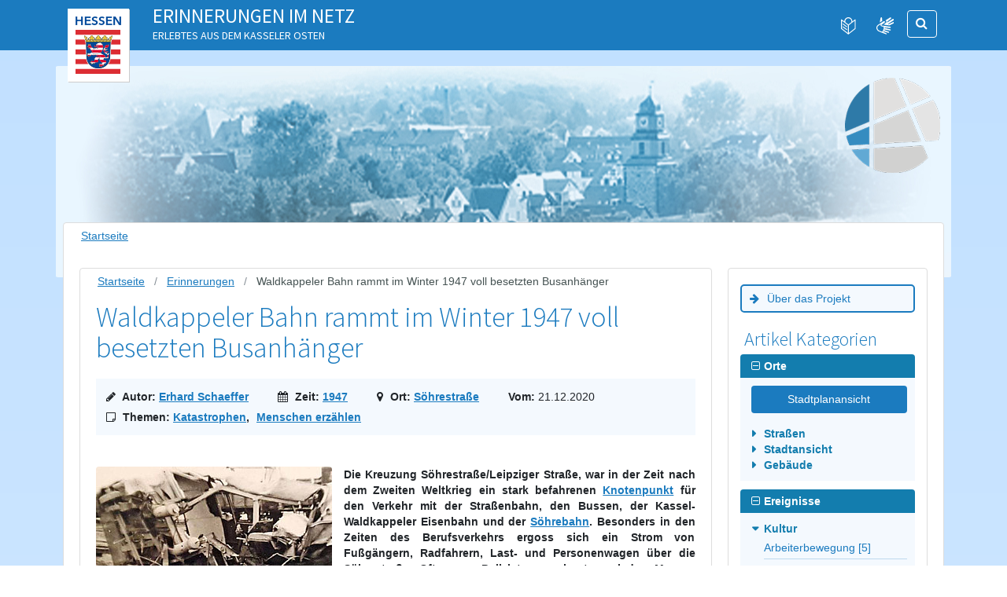

--- FILE ---
content_type: text/html; charset=utf-8
request_url: https://www.erinnerungen-im-netz.de/erinnerungen/erin-artikel/waldkappeler-bahn-rammt-im-winter-1947-voll-besetzten-busanhaenger/
body_size: 17453
content:
<!DOCTYPE html>
<html lang="de-DE">
<head>

<meta charset="utf-8">
<!-- 
	Developed by Ikanos GmbH. https://www.ikanos.de

	This website is powered by TYPO3 - inspiring people to share!
	TYPO3 is a free open source Content Management Framework initially created by Kasper Skaarhoj and licensed under GNU/GPL.
	TYPO3 is copyright 1998-2026 of Kasper Skaarhoj. Extensions are copyright of their respective owners.
	Information and contribution at https://typo3.org/
-->



<title>Erinnerungen im Netz: Waldkappeler Bahn rammt im Winter 1947 voll besetzten Busanhänger</title>
<meta name="generator" content="TYPO3 CMS" />
<meta name="description" content="Kassel-Erinnerungen im Netz – Hier werden alle erschienen Artikel aufgelistet." />


<link rel="stylesheet" href="/typo3conf/ext/ikanos_memories/Resources/Public/Css/mapbox-gl.css?1762444108" media="all">
<link rel="stylesheet" href="/typo3conf/ext/ikanos_memories/Resources/Public/Css/ikanos-memories.css?1762444108" media="all">
<link rel="stylesheet" href="/typo3conf/ext/site_dbk/Resources/Public/Css/bootstrap.css?1762444108" media="all">
<link rel="stylesheet" href="/typo3conf/ext/site_dbk/Resources/Public/Css/main.css?1762444108" media="screen">
<link rel="stylesheet" href="/typo3conf/ext/site_dbk/Resources/Public/Css/layout/print.css?1762444108" media="print">
<link rel="stylesheet" href="/typo3conf/ext/site_dbk/Resources/Public/Css/font-awesome.min.css?1762444108" media="all">




<script src="/typo3conf/ext/site_dbk/Resources/Public/JavaScript/jquery-1.12.4.min.js?1762444108"></script>
<script src="/typo3conf/ext/site_dbk/Resources/Public/JavaScript/popper.min.js?1762444108"></script>
<script src="/typo3conf/ext/site_dbk/Resources/Public/JavaScript/bootstrap.min.js?1762444108"></script>
<script src="/typo3conf/ext/site_dbk/Resources/Public/JavaScript/jquery.main.js?1762444108"></script>
<script src="/typo3conf/ext/ikanos_memories/Resources/Public/JavaScript/mapbox-gl.min.js?1762444108"></script>
<script src="/typo3conf/ext/ikanos_memories/Resources/Public/JavaScript/ikanos-memories.min.js?1762444108"></script>



<meta name="viewport" content="width=device-width, initial-scale=1.0"><link rel="icon" href="/fileadmin/favicon-96x96.png" type="image/png">
<link rel="apple-touch-icon" sizes="180x180" href="/fileadmin/apple-touch-icon.png">
<link rel="icon" type="image/png" sizes="32x32" href="/fileadmin/favicon-32x32.png">
<link rel="icon" type="image/png" sizes="16x16" href="/fileadmin/favicon-16x16.png">
<link rel="manifest" href="/fileadmin/site.webmanifest">
<link rel="mask-icon" href="/fileadmin/safari-pinned-tab.svg" color="#5bbad5">
<link rel="shortcut icon" href="/fileadmin/favicon.ico">
<meta name="msapplication-TileColor" content="#da532c">
<meta name="msapplication-config" content="/fileadmin/browserconfig.xml">
<meta name="theme-color" content="#ffffff">  <script>
  (() => {
    window.addEventListener('DOMContentLoaded', () => {
      let reportBarrierLink = document.querySelector('#footer a[href^="https://barrieremelden.sozialnetz.ikanos.de/"]');

      if (reportBarrierLink) {
        let bodyData = document.getElementsByTagName('body')[0].dataset,
          disclaimerPath = bodyData.reportBarrierDisclaimer ?? 'barrierefreiheit',
          contactPath = bodyData.reportBarrierContact ?? 'kontakt';

        reportBarrierLink.href = reportBarrierLink.href.split('?')[0];
        reportBarrierLink.href += '?url=' + encodeURI(window.location.href);
        reportBarrierLink.href += '&disclaimer=' + encodeURI(window.location.origin + '/' + disclaimerPath);
        reportBarrierLink.href += '&contact=' + encodeURI(window.location.origin + '/' + contactPath);
      }
    });
  })();
  </script>

</head>
<body class="frontend preloader"  id="page_2015">






        <span class="loading-item" aria-hidden="true">
            <img src="/typo3conf/ext/site_dbk/Resources/Public/Images/logo.png" alt="">
        </span>
        <div id="wrapper" class="preloading-wrapper">
            <noscript>
                <div>Javascript must be enabled for the correct page display</div>
            </noscript>
            
		<div class="container quicklinks">
			<a class="accessibility" tabindex="1" href="#content">Zum Inhalt springen</a>
			<a class="accessibility" tabindex="1" href="#sidebar">Zur Navigation springen</a>
		</div>
	
            
            <header id="header" class="blue-bgcolor">
				
                <div class="container">
                    <nav class="navbar navbar-expand-lg navbar-light">
                        <div class="row">
                            <div class="col-lg-10 col-md-12">
								
                                    
                                        
    

            <div id="c20760" class="frame frame- frame-type-sitedbk_header frame-layout-0">
                
                
                    



                
                
                    



                
                

    
    

    
    
    <strong class="logo">
        
                <a href="https://www.hessen.de/" target="_blank" rel="noreferrer">
					<img src="/fileadmin/erinnerungen_im_netz/Bilder/logo.png" alt="Logo des Landes Hessen" title="Unterstützt durch das Land Hessen" class="">
				</a>
            
    </strong>
    
        <div class="topic">
            <a href="/">
                <span class="main-topic">Erinnerungen im Netz</span>
                
                    <span class="sub-topic">Erlebtes aus dem Kasseler Osten</span>
                
            </a>
        </div>
    

    

    
            
        




                
                    



                
                
                    



                
            </div>

        


                                    
                                
                            </div>
                            <div class="col-xs-12 col-lg-2 col-md-12">
                                <div class="header-btn-wrap clearfix open-close-search-form">

                                    <div class="controls-btn">
                                        <button class="navbar-toggler" type="button" data-toggle="collapse"
                                                data-target="#navbarSupportedContent" aria-controls="navbarSupportedContent"
                                                aria-label="Navigation">
                                            <span class="burger-menu"></span>
                                        </button>
                                        <button class="btn btn-secondary mobile-btn-search" type="button">
                                            <span aria-label="Suche öffnen" class="fa fa-search blue-color"></span>
                                        </button>
                                        






                                        
                                            <a class="btn accessibility-languages easy-speech" href="/leichte-sprache/inhalt/">
                                                <img src="/typo3conf/ext/site_dbk/Resources/Public/Images/easy-speech.svg" alt="Leichte Sprache" title="Leichte Sprache">
                                            </a>
                                        
                                        
                                            <a class="btn accessibility-languages sign-language" href="/gebaerdensprache/inhalt/">
                                                <img src="/typo3conf/ext/site_dbk/Resources/Public/Images/sign-language.svg" alt="Gebärdensprache" title="Gebärdensprache">
                                            </a>
                                        
                                    </div>
                                    <div class="search-slide float-right">
                                        <form method="get" class="search-form" name="form_kesearch_searchfield"
                                              action="/suchergebnis/">
                                            <input aria-label="Suchbegriff eingeben" type="text" id="ke_search_searchfield_sword" class="form-control"
                                                   name="tx_kesearch_pi1[sword]" placeholder="Suchen" title="Suche" />
                                            <span class="input-group-btn">
                                                    <button class="btn cast-btn btn-secondary" type="submit">
                                                        <span class="fa fa-search blue-color" aria-hidden="true"></span>
                                                        <span class="sr-only">Suche</span>
                                                    </button>
                                                </span>

                                        </form>
                                    </div>
                                </div>
                            </div>
                        </div>
                        <div class="collapse" id="navbarSupportedContent"></div>
                    </nav>
                    <div class="clear"></div>
                </div>
            </header>

            
        
    
    
        
            
        
    
    

    <section class="intro">
        <div class="container">
            <div class="row d-block">
                
                        <div class="image-block" style="background-image: url(&#039;/fileadmin/erinnerungen_im_netz/_Startseite_/erinnerungen_header_up.jpg&#039;);">
                            
                                
                                    
    

            <div id="c20761" class="frame frame- frame-type-sitedbk_intro frame-layout-0">
                
                
                    



                
                
                    



                
                

    
    

        

        
            <span class="label label-right ">
                
                        <a href="/" target="_self">
                            
    

    
    <img title="Erinnerungen im Netz - Projekt im Stadtteilzentrum Agathof in Kassel" alt="Logo von Erinnerungen im Netz" src="/fileadmin/erinnerungen_im_netz/Bilder/erin-logo_01.png" width="121" height="121" />



                        </a>
                    
            </span>
        
    



                
                    



                
                
                    



                
            </div>

        


                                
                            
                        </div>
                    
            </div>
        </div>
    </section>

    
            <main id="main" class="tpl-contentpage">
                <div class="main-holder">
                    
        <div class="container">
            <div class="row">
                <div class="col-lg-12 order-12">
                    <div id="content">
                        <div class="content-box">
                            
    <ol class="breadcrumb" itemscope itemtype="http://schema.org/BreadcrumbList"><li class="breadcrumb-item" itemprop="itemListElement" itemscope itemtype="http://schema.org/ListItem"><a href="/" target="_self" title="Startseite"><span itemprop="name">Startseite</span></a></li></ol><div class="clearfix"></div>

                            
    

            <div id="c15319" class="frame frame-default frame-type-sitedbk_twocolsidebar frame-layout-0">
                
                
                    



                
                
                    

    



                
                

    
    

	<div class="row">
		<div class="col-lg-9 order-1 order-lg-0">
			<div class="content-box">
				
    

            <div id="c15320" class="frame frame-default frame-type-list frame-layout-0">
                
                
                    



                
                
                    

    



                
                

    
        

<div class="tx-ikanos-memories">
	
    <ol class="breadcrumb clearfix mb-3" itemscope="" itemtype="http://schema.org/BreadcrumbList">
        <li class="breadcrumb-item" itemprop="itemListElement" itemscope="" itemtype="http://schema.org/ListItem">
            <a href="/" target="_self" title="Startseite"><span itemprop="name">Startseite</span></a>
        </li>
        <li class="breadcrumb-item" itemprop="itemListElement" itemscope="" itemtype="http://schema.org/ListItem">
             <a href="/erinnerungen/">Erinnerungen</a>
        </li>
        <li class="breadcrumb-item active" itemprop="itemListElement" itemscope="" itemtype="http://schema.org/ListItem">
            <span itemprop="name">Waldkappeler Bahn rammt im Winter 1947 voll besetzten Busanhänger</span>
        </li>
    </ol>
    <div class="details">
        <h1>Waldkappeler Bahn rammt im Winter 1947 voll besetzten Busanhänger</h1>
        <ul class="meta">
            <li class="author">
                <i aria-hidden="true" class="fa fa-pencil"></i>
                Autor: <a href="/erinnerungen/?tx_ikanosmemories_list%5Bauthor%5D=5&amp;cHash=bed7c731998ffb3523cf9c830170935c">Erhard Schaeffer</a>
            </li>
            <li class="time">
                <i aria-hidden="true" class="fa fa-calendar"></i>
                Zeit: <a href="/erinnerungen/erin-zeit/1947/">1947</a>
            </li>
            <li class="location">
                
    <i aria-hidden="true" class="fa fa-map-marker"></i>
    Ort: <a href="/erinnerungen/erin-ort/soehrestrasse/">Söhrestraße</a>

            </li>
            <li class="date">
                Vom: <span class="font-weight-normal">21.12.2020</span>
            </li>
            <li class="topics">
                <i aria-hidden="true" class="fa fa-sticky-note-o"></i>
                Themen:
                
                    <a href="/erinnerungen/erin-ereignis/katastrophen/">Katastrophen</a>,
                
                
                    <a href="/erinnerungen/erin-subjekt/menschen-erzaehlen/">Menschen erzählen</a>
                
            </li>
        </ul>
        <p>
            
                
                
                    
                
                <figure class="pull-left teaser">
                    <a class="lightbox" href="/fileadmin/erinnerungen_im_netz/Bilder/Unfallbus_1947.jpg" rel="lightbox[2015]">
                        <img src="/fileadmin/_processed_/0/f/csm_Unfallbus_1947_bc0f4a1c09.jpg" width="300" height="215" alt=" Trümmer des Anhängers auf den Gleisen" />
                    </a>
                    <figcaption class="figure-caption">
                        <p>Trümmer des Busanhängers 1947<br><em>Foto: HNA 2019</em></p>
                    </figcaption>
                </figure>
            
            
    

            <div id="c21083" class="frame frame- frame-type-textmedia frame-layout-0">
                
                
                    



                
                

    
        

    



    


                

    <div class="ce-textpic ce-center ce-below">
        

        
                <div class="ce-bodytext">
                    
                    <p class="text-justify"><strong>Die Kreuzung Söhrestraße/Leipziger Straße, war in der Zeit nach dem Zweiten Weltkrieg ein stark befahrenen <a href="https://www.erinnerungen-im-netz.de/erinnerungen/erin-artikel/cafe-bode-der-wartesaal-fuer-die-pendler/" target="_blank"><i class="fa"></i>Knotenpunkt</a> für den Verkehr mit der Straßenbahn, den Bussen, der Kassel-Waldkappeler Eisenbahn und der <a href="https://www.erinnerungen-im-netz.de/erinnerungen/erin-artikel/100-jahre-soehrebahn/" target="_blank"><i class="fa"></i>Söhrebahn</a>. Besonders in den Zeiten des Berufsverkehrs ergoss sich ein Strom von Fußgängern, Radfahrern, Last- und Personenwagen über die Söhrestraße. Oft waren Polizisten wochentags, jeden Morgen und Abend nötig, um den Autoverkehr und die Arbeiterströme im Bereich des&nbsp;<a href="http://www.erinnerungen-im-netz.de/go/id/vl/" target="_self"><i class="fa"></i>Hallenbades Ost</a>&nbsp;zu regeln. Der Verkehr wurde durch die Halte- und Einsteigstellen der großen Omnibusse in unmittelbarer Nähe noch verstärkt.</strong></p>
<p class="text-justify"><strong>1947 kam es zu einem der schwersten Bahnunfällen in der Geschichte des Bettenhäuser Bahnhofs. Auf dem beschrankten Bahnübergang Söhrestraße in Kassel-Bettenhausen fuhr am Mittwoch, den 10. Dezember, der von Kassel nach Eschwege fahrende Personenzug 259 kurz nach 17 Uhr einem mit 35 Personen, hauptsächlich Berufstätigen, besetzten Omnibusanhänger in die Flanke, riss ihn vom Motorwagen los und schob ihn 100 Meter vor sich her. Fast alle Omnibusinsassen wurden verletzt. 24 Personen mussten einem Krankenhaus zugeführt werden, darunter 12 mit schweren Verletzungen. Vier Personen aus Lohfelden erlagen ihren Verletzungen. In einem Gespräch mit dem HNA Redakteur Florian Hagemann, schildern 70 Jahre später zwei Überlebente ihre schmerzlichen Erlebnisse. Am 05.01.2019 berichtet die Werra Rundschau darüber:</strong></p>
                </div>
            

        
            



        
    </div>


                
                    



                
                
                    



                
            </div>

        


    

            <div id="c21084" class="frame frame- frame-type-textmedia frame-layout-0">
                
                
                    



                
                

    
        

    



    


                

    <div class="ce-textpic ce-center ce-above">
        
            



        

        
                <div class="ce-bodytext">
                    
                    <p class="text-justify">Im Dezember 1947 rammt eine Waldkappeler Bahn den Anhänger eines Linienbusses im Kasseler Stadtteil Bettenhausen. Vier Menschen sterben, 22 werden schwer verletzt. Für eine junge Frau und einen jungen Mann hat die Katastrophe allerdings ein Happy End. Sie sind seit über 50 Jahren verheiratet.</p>
<p class="text-justify">Was wäre, wenn? Diese Frage stellt sich Edith Knaust auch heute noch – 71 Jahre danach. „Was wäre, wenn ich damals nicht zum Bus gerannt wäre?“ Dann wäre ihr viel Leid erspart geblieben. Einerseits. Andererseits: Wer weiß, ob sie dann auch den Mann fürs Leben gefunden hätte? „Das ist halt alles Schicksal“, sagt sie am Ende des Gesprächs, in dem sie und ihr Mann Herbert über eines der schlimmsten Bahnunglücke in Kassel berichten. Es geschah am 10. Dezember 1947.</p>
                </div>
            

        
    </div>


                
                    



                
                
                    



                
            </div>

        


    

            <div id="c21085" class="frame frame- frame-type-textmedia frame-layout-0">
                
                
                    



                
                

    
        

    



    


                

    <div class="ce-textpic ce-center ce-above">
        
            



        

        
                <div class="ce-bodytext">
                    
                    <p class="text-justify">Edith Knaust ist damals zwölf Jahre alt. Im September hatte sie gerade die Schule gewechselt. Sie geht jetzt in die Mädchenmittelschule an der Wilhelmshöher Allee in Kassel. Das eigentliche Gebäude der Realschule im Westen der Stadt ist im Krieg zerstört worden; die Schüler nutzen deshalb <a href="https://www.erinnerungen-im-netz.de/erinnerungen/erin-artikel/chronik-der-hilfsschule-iii-in-kassel-bettenhausen-bis-1945/" target="_blank"><i class="fa"></i>Räume am Agathof</a> in Bettenhausen. Dort gibt es Mädchen- und Jungenklassen. In der einen Woche haben die Mädchen vormittags Unterricht und die Jungen nachmittags, in der anderen Woche ist es umgekehrt.<br> Am 10. Dezember sind Edith Knaust und ihre Klassenkameradinnen am Nachmittag dran. Sie müssen sich beeilen, um den Bus in Richtung Lohfelden noch zu bekommen. Um 17 Uhr ist die Schule aus, um 17.07 Uhr soll der Bus abfahren. Die Mädchen rennen und erreichen ihn gerade noch rechtzeitig. Sie steigen in den Anhänger, der auf sie eine gewisse Anziehungskraft hat. Sie stellen sich in die Mitte.</p>
                </div>
            

        
    </div>


                
                    



                
                
                    



                
            </div>

        


    

            <div id="c21086" class="frame frame- frame-type-textmedia frame-layout-0">
                
                
                    



                
                

    
        

    



    


                

    <div class="ce-textpic ce-center ce-above">
        
            



        

        
                <div class="ce-bodytext">
                    
                    <p class="text-justify">Herbert Knaust absolviert damals eine <a href="https://www.erinnerungen-im-netz.de/erinnerungen/erin-artikel/beispielhafte-lehrlingsausbildung-bei-der-spinnfaser/" target="_blank"><i class="fa"></i>Ausbildung zum Glasbläser</a>. Er ist 15 Jahre alt. Der Betrieb, in dem er lernt, befindet sich in der Lilienthalstraße. Die Zerstörung des Krieges ist auch hier noch sichtbar, aber Herbert Knaust ist froh, überhaupt eine Lehrstelle bekommen zu haben. „Es waren damals andere Zeiten“, sagt er.<br> An jenem Mittwoch läuft alles wie immer. Am Nachmittag macht er Feierabend, anschließend geht er zur Bushaltestelle am Hallenbad in Bettenhausen, um von dort die halbe Stunde in den Lohfeldener Ortsteil Crumbach zu fahren. Herbert Knaust nutzt den Anhänger. Er stellt sich mit dem Rücken zur Tür.</p>
                </div>
            

        
    </div>


                
                    



                
                
                    



                
            </div>

        


    

            <div id="c21087" class="frame frame- frame-type-textmedia frame-layout-0">
                
                
                    



                
                

    
        

    



    


                

    <div class="ce-textpic ce-center ce-above">
        
            



        

        
                <div class="ce-bodytext">
                    
                    <p class="text-justify">Um 17.07 Uhr verlässt der Bus planmäßig die Haltestelle am <a href="https://www.erinnerungen-im-netz.de/erinnerungen/erin-artikel/es-war-einmal-ein-hallenbad/" target="_blank"><i class="fa"></i>Hallenbad in Bettenhausen</a>, die nicht nur ein Knotenpunkt ist, sondern darüber hinaus eine wichtige Funktion erfüllt: Hier werden die Busse betankt – mit Gas. Auch der Bus in Richtung Lohfelden ist nun vollgetankt. In dessen Anhänger befinden sich 34 Menschen – die meisten von ihnen sind jung.<br> Nach 40 Metern biegt der Bus in die Söhrestraße ein, wo er sogleich die Eisenbahngleise überqueren muss. Die Schranken sind offen, obwohl um diese Zeit auch immer der Abendzug 259 in Richtung Eschwege an dieser Stelle vorbeikommt. Doch diesmal: freie Fahrt für den Bus. Der Schein aber trügt, es kommt zum verheerenden Unglück. „Ich habe nur noch einen Schlag gehört“, sagt Herbert Knaust.</p>
                </div>
            

        
    </div>


                
                    



                
                
                    



                
            </div>

        


    

            <div id="c21088" class="frame frame- frame-type-textmedia frame-layout-0">
                
                
                    



                
                

    
        

    



    


                

    <div class="ce-textpic ce-center ce-below">
        

        
                <div class="ce-bodytext">
                    
                    <p class="text-justify">Die Dampflok der <a href="https://www.erinnerungen-im-netz.de/erinnerungen/erin-artikel/der-bahnhof-bettenhausen-und-die-cassel-waldkappeler-eisenbahn/" target="_blank"><i class="fa"></i>Waldkappeler Bahn</a> erfasst den Anhänger des Busses, trennt ihn vom Bus ab. Der Anhänger verkeilt sich in den Puffern der Lok und wird über 80 Meter bis kurz vor den angrenzenden Bahnsteig des Bahnhofs Bettenhausen mitgerissen. Erst hier bleibt der Zug stehen. Während Zug und Bus fast unbeschädigt bleiben, ist der Anhänger fast völlig zerstört.</p>
<p><em>Das untere Luftbild zeigt den Verlauf der Straßen und Schienenwege an dieser Kreuzung damals. Aus dem Stellwerk hinter dem Bahnübergang hatte der zuständige Stellwerksmeister den Blick auf die Kreuzung. Die Abstimmung mit dem Schrankenwärter fand nicht statt. So blieb die Schranke offen.</em><br> &nbsp;</p>
                </div>
            

        
            

    <div class="ce-gallery" data-ce-columns="1" data-ce-images="1">
        
            <div class="ce-outer">
                <div class="ce-inner">
        
        
            <div class="ce-row">
                
                    
                        <div class="ce-column">
                            

        




		
	

<figure class="image align-center"
		title="Unfallkreuzung Söhrestraße am Bahnübergang kurz vor dem Bahnhof Bettenhausen &lt;em&gt;Foto: Stadtteilzentrum Agathof e. V.&lt;/em&gt;"
		data-caption="Unfallkreuzung Söhrestraße am Bahnübergang kurz vor dem Bahnhof Bettenhausen &lt;em&gt;Foto: Stadtteilzentrum Agathof e. V.&lt;/em&gt;">

	
			
					

				  
					
						<a href="/fileadmin/_processed_/a/0/csm_Unfall_Kreuzung_Soehrestrasse_12c9243ff8.jpg" title="Unfallkreuzung Söhrestraße am Bahnübergang kurz vor dem Bahnhof Bettenhausen <em>Foto: Stadtteilzentrum Agathof e. V.</em>" data-caption="Unfallkreuzung Söhrestraße am Bahnübergang kurz vor dem Bahnhof Bettenhausen <em>Foto: Stadtteilzentrum Agathof e. V.</em>" class="lightbox" rel="lightbox[21088]">
							
<img class="image-embed-item" alt="Luftbild der Unfallkreuzung Söhrestraße" src="/fileadmin/_processed_/a/0/csm_Unfall_Kreuzung_Soehrestrasse_0da7f8d888.jpg" width="600" height="429" loading="lazy" />


						</a>
					
				  
				
		

	
		<span class="d-block">
			Unfallkreuzung Söhrestraße am Bahnübergang kurz vor dem Bahnhof Bettenhausen <em>Foto: Stadtteilzentrum Agathof e. V.</em>
		</span>
	
</figure>


    


                        </div>
                    
                
            </div>
        
        
                </div>
            </div>
        
    </div>



        
    </div>


                
                    



                
                
                    



                
            </div>

        


    

            <div id="c21089" class="frame frame- frame-type-textmedia frame-layout-0">
                
                
                    



                
                

    
        

    



    


                

    <div class="ce-textpic ce-center ce-above">
        
            



        

        
                <div class="ce-bodytext">
                    
                    <p class="text-justify">Vier Menschen sterben, 22 werden schwer verletzt – unter den Schwerverletzten sind Herbert und Edith Knaust. Herbert Knaust wird sofort in das Stadtkrankenhaus am Möncheberg gebracht. Erst dort kommt er wieder zu sich. Er hat ein Bein gebrochen, eine Gehirnerschütterung erlitten; zwei Wunden am Kopf müssen genäht werden.</p>
<p class="text-justify">Edith Knaust hat es noch schlimmer erwischt. Durch den Aufprall sind die Sitzreihen im Anhänger zusammengeschoben worden, die Zwölfjährige wird nach unten gedrückt. Bei den umfangreichen Rettungsarbeiten bleibt sie zunächst unentdeckt. Erst spät vernehmen die Rettungskräfte, unter ihnen viele Amerikaner, ein Wimmern – und finden Edith Knaust. Sie hat Wunden am Kopf, ein Bein ist gebrochen. Sie kommt ins Krankenhaus, liegt drei Wochen im Koma. Ihre Erinnerung setzt mit den Bildern vom Zimmer im Krankenhaus ein. „Da lagen wir mindestens mit zwölf Kindern drin“, sagt Edith Knaust.</p>
<p class="text-justify">Eine Freundin hat das Unglück fast unbeschadet überstanden. Sie fährt am Abend mit der Söhrebahn nach Lohfelden und überbringt die Schreckensnachricht an die Familien. „Damals gab es ja fast nichts: kein Telefon oder irgendetwas anderes“, sagt Herbert Knaust. Die Lohfeldener sind schockiert und trauern. Viele Opfer kommen aus der Gemeinde.</p>
                </div>
            

        
    </div>


                
                    



                
                
                    



                
            </div>

        


    

            <div id="c21090" class="frame frame- frame-type-textmedia frame-layout-0">
                
                
                    



                
                

    
        

    



    


                

    <div class="ce-textpic ce-center ce-above">
        
            



        

        
                <div class="ce-bodytext">
                    
                    <p class="text-justify">Das Unglück ist über Wochen Thema. Herbert und Edith Knaust kämpfen sich währenddessen zurück ins Leben. Beide laufen auf Krücken – und unternehmen Gehversuche. Da sie in der Nähe wohnen, treffen sie sich häufiger. „Edith konnte ja noch nicht in die Schule und ich noch nicht zur Arbeit“, sagt Herbert Knaust. So lernen sich die beiden näher kennen, sie verarbeiten den Unfall gemeinsam und gehören fortan demselben Freundeskreis an. Einige Jahre später heiraten sie.</p>
                </div>
            

        
    </div>


                
                    



                
                
                    



                
            </div>

        


    

            <div id="c21091" class="frame frame- frame-type-textmedia frame-layout-0">
                
                
                    



                
                

    
        

    



    


                

    <div class="ce-textpic ce-center ce-above">
        
            

    <div class="ce-gallery" data-ce-columns="1" data-ce-images="1">
        
            <div class="ce-outer">
                <div class="ce-inner">
        
        
            <div class="ce-row">
                
                    
                        <div class="ce-column">
                            

        




		
	

<figure class="image align-center"
		title="Stellwerk am Bahnübergang vor den Bettenhäuser Bahnhof, 1954 &lt;em&gt;Foto: Stadtteilzentrum Agathof e. V.&lt;/em&gt;"
		data-caption="Stellwerk am Bahnübergang vor den Bettenhäuser Bahnhof, 1954 &lt;em&gt;Foto: Stadtteilzentrum Agathof e. V.&lt;/em&gt;">

	
			
					

				  
					
						<a href="/fileadmin/_processed_/a/d/csm_Bahnhof_Bth_Stellwerk_1954web_1b70483368.jpg" title="Stellwerk am Bahnübergang vor den Bettenhäuser Bahnhof, 1954 <em>Foto: Stadtteilzentrum Agathof e. V.</em>" data-caption="Stellwerk am Bahnübergang vor den Bettenhäuser Bahnhof, 1954 <em>Foto: Stadtteilzentrum Agathof e. V.</em>" class="lightbox" rel="lightbox[21091]">
							
<img class="image-embed-item" alt="Stellwerk aus dem der Stellwerksmeister den Unfall am Bahnübergang einsehen konnte" src="/fileadmin/erinnerungen_im_netz/Bilder/Bahnhof_Bth_Stellwerk_1954web.jpg" width="568" height="852" loading="lazy" />


						</a>
					
				  
				
		

	
		<span class="d-block">
			Stellwerk am Bahnübergang vor den Bettenhäuser Bahnhof, 1954 <em>Foto: Stadtteilzentrum Agathof e. V.</em>
		</span>
	
</figure>


    


                        </div>
                    
                
            </div>
        
        
                </div>
            </div>
        
    </div>



        

        
                <div class="ce-bodytext">
                    
                    <p class="text-justify">Das Unglück ist da schon juristisch aufgearbeitet. Zwölf Monate nach der Katastrophe wird der Fall verhandelt, der Schrankenwärter erhält auch deshalb keine Strafe, weil er unheilbar krank ist. Er hatte auf die Benachrichtigung aus dem Stellwerk Bettenhausen gewartet, die Schranken zu schließen. Diese Benachrichtigung kam aber nicht. Der Oberstellwerksmeister wird zu sechs Monaten Gefängnis verurteilt. Er hätte den Schrankenwärter benachrichtigen sollen, tat das aber nicht. Er erklärt das damit, dass auf einem Nebengleis des Bahnhofs Güterwagen in Bewegung geraten seien. Er habe sie abfangen müssen. Das Urteil fällt so milde aus, weil er sich in 30 Jahren zuvor nie etwas hat zu Schulden kommen lassen.</p>
<p class="text-justify">Die Opfer bekommen eine Abfindung in Höhe der entstandenen Schäden. Da ihr Vater bei der Bahn beschäftigt ist, geht Edith Knaust leer aus. Herbert Knaust dagegen erhält 25 Reichsmark, weil bei dem Unglück seine Brotbüchse beschädigt wurde. Mehr gibt es nicht.</p>
                </div>
            

        
    </div>


                
                    



                
                
                    



                
            </div>

        


    

            <div id="c21092" class="frame frame- frame-type-textmedia frame-layout-0">
                
                
                    



                
                

    
        

    



    


                

    <div class="ce-textpic ce-center ce-above">
        
            



        

        
                <div class="ce-bodytext">
                    
                    <p class="text-justify">Darüber schmunzelt er heute. Er und seine Frau, die heute in Lohfelden leben, müssen noch oft an damals denken. „Letztes Jahr rief am 10. Dezember eine Freundin an, die auch zu den Unfallopfern gehörte, und gratulierte uns zum Geburtstag, weil wir überlebt haben. Da sind wir 70 geworden“, sagt Edith Knaust. So gesehen werden die 83-Jährige und ihr 86 Jahre alter Mann heute 71.</p>
<p class="text-justify">Autor: Florian Hagemann, Leiter Lokalredaktion HNA in Kassel</p>
<p class="text-justify">Ich danke der HNA Redaktion für die Überlassung dieses Zeitdokuments zur weiteren Veröffentlichung.</p>
<p class="text-justify">Editor: Erhard Schaeffer, Dezember 2020</p>
<p class="text-justify">Quellen:</p><ul class="custom-list"> 	<li class="text-justify"><em>Geschichtskreis Bettenhausen früher und heute</em></li> 	<li class="text-justify"> 	<p><em>Kasseler Stadtausgabe der Hessischen Nachrichten 11.12.1947</em></p> 	</li> 	<li class="text-justify"> 	<p><em>Kasseler Stadtausgabe der Hessischen Nachrichten 16.12.1947</em></p> 	</li> 	<li class="text-justify"> 	<p><em>Kasseler Stadtausgabe der Hessischen Nachrichten 30.04.1948</em></p> 	</li> </ul>
                </div>
            

        
    </div>


                
                    



                
                
                    



                
            </div>

        


        </p>
        
        
            <div class="summary">
                <h2>Wo spielt dieser Beitrag?</h2>
                <div data-mapbox-access-token=""
                        data-mapbox-style="/typo3conf/ext/ikanos_memories/Resources/Public/MapStyles/default.min.json"
                        data-latitude="51.304436"
                        data-longitude="9.518877"
                        data-bounds-sw-longitude="9.449004"
                        data-bounds-sw-latitude="51.258425"
                        data-bounds-ne-longitude="9.610380"
                        data-bounds-ne-latitude="51.345940"
                        data-marker="1"
                        data-zoom="16"
                        id="map-container"></div>
                <div class="font-weight-bold">
                    
    <i aria-hidden="true" class="fa fa-map-marker"></i>
    Ort: <a href="/erinnerungen/erin-ort/soehrestrasse/">Söhrestraße</a>

                </div>
            </div>
        
        <div class="summary">
            <h2>Kurzbeschreibung</h2>
            <p class="text-justify">1947 kam es zu einem der schwersten Bahnunfällen in der Geschichte des Bettenhäuser Bahnhofs. Auf dem beschrankten Bahnübergang Söhrestraße in Kassel-Bettenhausen fuhr am Mittwoch, den 10. Dezember, der von Kassel nach Eschwege fahrende Personenzug 259 kurz nach 17 Uhr einem mit 35 Personen, hauptsächlich Berufstätigen, besetzten Omnibusanhänger in die Flanke, riss ihn vom Motorwagen los und schob ihn 100 Meter vor sich her. Fast alle Omnibusinsassen wurden verletzt. 24 Personen mussten einem Krankenhaus zugeführt werden, darunter 12 mit schweren Verletzungen. Vier Personen aus Lohfelden erlagen ihren Verletzungen. In einem Gespräch mit dem HNA Redakteur Florian Hagemann, schildern zwei Überlebente ihre schmerzlichen Erinnerungen.</p>
        </div>
    </div>

</div>

    


                
                    



                
                
                    



                
            </div>

        


			</div>
		</div>
		<div class="col-lg-3 sidebar order-0 order-lg-1">
			<div class="content-box">
				
    

            <div id="c15722" class="frame frame-default frame-type-shortcut frame-layout-0">
                
                
                    



                
                
                

    
    

            <div id="c15664" class="frame frame-default frame-type-html frame-layout-0">
                
                
                    



                
                
                

    <a class="mobile-menu-toggler" href="#">Kategorien und Inhalte</a>


                
                    



                
                
                    



                
            </div>

        




                
                    



                
                
                    



                
            </div>

        



    

            <div id="c15723" class="frame frame-default frame-type-shortcut frame-layout-0">
                
                
                    



                
                
                

    
    

            <div id="c15665" class="frame frame-default frame-type-html frame-layout-0">
                
                
                    



                
                
                

    <a class="sidebar-button-link" href="/ueber-das-projekt/">Über das Projekt</a>


                
                    



                
                
                    



                
            </div>

        




                
                    



                
                
                    



                
            </div>

        



    

            <div id="c15491" class="frame frame-default frame-type-header frame-layout-0">
                
                
                    



                
                
                    

    
        <header>
            

    
            <h4 class="">
                Artikel Kategorien
            </h4>
        



            



            



        </header>
    



                
                
                
                    



                
                
                    



                
            </div>

        



    

            <div id="c15323" class="frame frame-default frame-type-list frame-layout-0">
                
                
                    



                
                
                    

    



                
                

    
        

<div class="tx-ikanos-memories">
	
    <div class="sidebar-list toggle places">
        <div class="header open" data-node="places">Orte</div>
        <ul class="places">
            <li>
                <a class="btn btn-primary btn-block" href="/erinnerungen/stadtplanansicht/">
                    Stadtplanansicht
                </a>
            </li>
            
                
                    <li class="parent" data-node="">
                        Straßen
                        <ul>
                            
                                <li>
                                    <a href="/erinnerungen/erin-ort/agathofstrasse/">
                                        Agathofstraße [10]
                                    </a>
                                </li>
                            
                                <li>
                                    <a href="/erinnerungen/erin-ort/am-foersterhof/">
                                        Am Försterhof [2]
                                    </a>
                                </li>
                            
                                <li>
                                    <a href="/erinnerungen/erin-ort/am-holzmarkt/">
                                        Am Holzmarkt [4]
                                    </a>
                                </li>
                            
                                <li>
                                    <a href="/erinnerungen/erin-ort/am-messinghof/">
                                        Am Messinghof [1]
                                    </a>
                                </li>
                            
                                <li>
                                    <a href="/erinnerungen/erin-ort/am-saelzerhof/">
                                        Am Sälzerhof [2]
                                    </a>
                                </li>
                            
                                <li>
                                    <a href="/erinnerungen/erin-ort/autobahnauffahrt-kassel-nord/">
                                        Autobahnauffahrt Kassel-Nord [1]
                                    </a>
                                </li>
                            
                                <li>
                                    <a href="/erinnerungen/erin-ort/bergshaeuser-strasse/">
                                        Bergshäuser Straße [4]
                                    </a>
                                </li>
                            
                                <li>
                                    <a href="/erinnerungen/erin-ort/bettenhaeuser-strasse/">
                                        Bettenhäuser Straße [3]
                                    </a>
                                </li>
                            
                                <li>
                                    <a href="/erinnerungen/erin-ort/bunte-berna/">
                                        Bunte Berna [4]
                                    </a>
                                </li>
                            
                                <li>
                                    <a href="/erinnerungen/erin-ort/buttlarstrasse/">
                                        Buttlarstraße [5]
                                    </a>
                                </li>
                            
                                <li>
                                    <a href="/erinnerungen/erin-ort/christophstrasse/">
                                        Christophstraße [1]
                                    </a>
                                </li>
                            
                                <li>
                                    <a href="/erinnerungen/erin-ort/dormannweg/">
                                        Dormannweg [9]
                                    </a>
                                </li>
                            
                                <li>
                                    <a href="/erinnerungen/erin-ort/eichwaldstrasse/">
                                        Eichwaldstraße [14]
                                    </a>
                                </li>
                            
                                <li>
                                    <a href="/erinnerungen/erin-ort/eschenweg/">
                                        Eschenweg [2]
                                    </a>
                                </li>
                            
                                <li>
                                    <a href="/erinnerungen/erin-ort/faustmuehlenweg/">
                                        Faustmühlenweg [4]
                                    </a>
                                </li>
                            
                                <li>
                                    <a href="/erinnerungen/erin-ort/forstfeldstrasse/">
                                        Forstfeldstraße [2]
                                    </a>
                                </li>
                            
                                <li>
                                    <a href="/erinnerungen/erin-ort/gecksbergstrasse/">
                                        Gecksbergstrasse [1]
                                    </a>
                                </li>
                            
                                <li>
                                    <a href="/erinnerungen/erin-ort/hafenstrasse/">
                                        Hafenstraße [4]
                                    </a>
                                </li>
                            
                                <li>
                                    <a href="/erinnerungen/erin-ort/heiligenroeder-strasse/">
                                        Heiligenröder Straße [3]
                                    </a>
                                </li>
                            
                                <li>
                                    <a href="/erinnerungen/erin-ort/heinrich-steul-strasse/">
                                        Heinrich-Steul-Straße [5]
                                    </a>
                                </li>
                            
                                <li>
                                    <a href="/erinnerungen/erin-ort/huthstrasse/">
                                        Huthstraße [4]
                                    </a>
                                </li>
                            
                                <li>
                                    <a href="/erinnerungen/erin-ort/inselweg/">
                                        Inselweg [2]
                                    </a>
                                </li>
                            
                                <li>
                                    <a href="/erinnerungen/erin-ort/jakobsgasse/">
                                        Jakobsgasse [1]
                                    </a>
                                </li>
                            
                                <li>
                                    <a href="/erinnerungen/erin-ort/kalkbergweg/">
                                        Kalkbergweg [1]
                                    </a>
                                </li>
                            
                                <li>
                                    <a href="/erinnerungen/erin-ort/koeniginhofstrasse/">
                                        Königinhofstraße [2]
                                    </a>
                                </li>
                            
                                <li>
                                    <a href="/erinnerungen/erin-ort/leipziger-strasse-leipziger-platz-1/">
                                        Leipziger Straße &lt; Leipziger Platz [39]
                                    </a>
                                </li>
                            
                                <li>
                                    <a href="/erinnerungen/erin-ort/leipziger-strasse-leipziger-platz/">
                                        Leipziger Straße &gt; Leipziger Platz [9]
                                    </a>
                                </li>
                            
                                <li>
                                    <a href="/erinnerungen/erin-ort/miramstrasse/">
                                        Miramstraße [4]
                                    </a>
                                </li>
                            
                                <li>
                                    <a href="/erinnerungen/erin-ort/ochshaeuser-strasse/">
                                        Ochshäuser Straße [5]
                                    </a>
                                </li>
                            
                                <li>
                                    <a href="/erinnerungen/erin-ort/olebachweg/">
                                        Olebachweg [1]
                                    </a>
                                </li>
                            
                                <li>
                                    <a href="/erinnerungen/erin-ort/oelmuehlenweg/">
                                        Ölmühlenweg [4]
                                    </a>
                                </li>
                            
                                <li>
                                    <a href="/erinnerungen/erin-ort/osterholzstrasse/">
                                        Osterholzstraße [8]
                                    </a>
                                </li>
                            
                                <li>
                                    <a href="/erinnerungen/erin-ort/pfaffenstieg/">
                                        Pfaffenstieg [1]
                                    </a>
                                </li>
                            
                                <li>
                                    <a href="/erinnerungen/erin-ort/pfarrstrasse/">
                                        Pfarrstraße [8]
                                    </a>
                                </li>
                            
                                <li>
                                    <a href="/erinnerungen/erin-ort/radestrasse/">
                                        Radestrasse [4]
                                    </a>
                                </li>
                            
                                <li>
                                    <a href="/erinnerungen/erin-ort/salztorstrasse/">
                                        Salztorstraße [2]
                                    </a>
                                </li>
                            
                                <li>
                                    <a href="/erinnerungen/erin-ort/sandershaeuser-strasse/">
                                        Sandershäuser Straße [9]
                                    </a>
                                </li>
                            
                                <li>
                                    <a href="/erinnerungen/erin-ort/soehrestrasse/">
                                        Söhrestraße [2]
                                    </a>
                                </li>
                            
                                <li>
                                    <a href="/erinnerungen/erin-ort/steinigkstrasse/">
                                        Steinigkstraße [7]
                                    </a>
                                </li>
                            
                                <li>
                                    <a href="/erinnerungen/erin-ort/unterer-kaeseweg/">
                                        Unterer Käseweg [2]
                                    </a>
                                </li>
                            
                                <li>
                                    <a href="/erinnerungen/erin-ort/waisenhausstrasse/">
                                        Waisenhausstraße [2]
                                    </a>
                                </li>
                            
                                <li>
                                    <a href="/erinnerungen/erin-ort/waitzstrasse/">
                                        Waitzstraße [2]
                                    </a>
                                </li>
                            
                                <li>
                                    <a href="/erinnerungen/erin-ort/wallstrasse/">
                                        Wallstraße [1]
                                    </a>
                                </li>
                            
                                <li>
                                    <a href="/erinnerungen/erin-ort/windhukstrasse/">
                                        Windhukstraße [2]
                                    </a>
                                </li>
                            
                                <li>
                                    <a href="/erinnerungen/erin-ort/wohnstrasse/">
                                        Wohnstraße [2]
                                    </a>
                                </li>
                            
                                <li>
                                    <a href="/erinnerungen/erin-ort/yorkstrasse/">
                                        Yorkstraße [1]
                                    </a>
                                </li>
                            
                        </ul>
                    </li>
                
            
                
                    <li class="parent" data-node="">
                        Stadtansicht
                        <ul>
                            
                                <li>
                                    <a href="/erinnerungen/erin-ort/alt-waldau/">
                                        Alt Waldau [6]
                                    </a>
                                </li>
                            
                                <li>
                                    <a href="/erinnerungen/erin-ort/alter-juedischer-friedhof-in-bettenhausen/">
                                        Alter jüdischer Friedhof in Bettenhausen [1]
                                    </a>
                                </li>
                            
                                <li>
                                    <a href="/erinnerungen/erin-ort/bluecherviertel/">
                                        Blücherviertel [6]
                                    </a>
                                </li>
                            
                                <li>
                                    <a href="/erinnerungen/erin-ort/dorfplatz-an-der-losse/">
                                        Dorfplatz an der Losse [39]
                                    </a>
                                </li>
                            
                                <li>
                                    <a href="/erinnerungen/erin-ort/drahtbruecke-kassel/">
                                        Drahtbrücke Kassel [1]
                                    </a>
                                </li>
                            
                                <li>
                                    <a href="/erinnerungen/erin-ort/eichwald/">
                                        Eichwald [14]
                                    </a>
                                </li>
                            
                                <li>
                                    <a href="/erinnerungen/erin-ort/erlenfeld/">
                                        Erlenfeld [9]
                                    </a>
                                </li>
                            
                                <li>
                                    <a href="/erinnerungen/erin-ort/fieselersiedlung-im-stadtteil-forstfeld/">
                                        Fieselersiedlung im Stadtteil Forstfeld [2]
                                    </a>
                                </li>
                            
                                <li>
                                    <a href="/erinnerungen/erin-ort/flugplatz-kassel-waldau/">
                                        Flugplatz Kassel-Waldau / Industriegebiet Waldau [6]
                                    </a>
                                </li>
                            
                                <li>
                                    <a href="/erinnerungen/erin-ort/forstfeld/">
                                        Forstfeld [25]
                                    </a>
                                </li>
                            
                                <li>
                                    <a href="/erinnerungen/erin-ort/forstfelder-mitte/">
                                        Forstfelder Mitte [1]
                                    </a>
                                </li>
                            
                                <li>
                                    <a href="/erinnerungen/erin-ort/friedhof-bettenhausen/">
                                        Friedhof Bettenhausen [3]
                                    </a>
                                </li>
                            
                                <li>
                                    <a href="/erinnerungen/erin-ort/fulda-schifffahrt/">
                                        Fulda-Schifffahrt [7]
                                    </a>
                                </li>
                            
                                <li>
                                    <a href="/erinnerungen/erin-ort/fuldabruecke-kassel/">
                                        Fuldabrücke Kassel [4]
                                    </a>
                                </li>
                            
                                <li>
                                    <a href="/erinnerungen/erin-ort/gerhard-fieseler-flugzeugwerke/">
                                        Gerhard-Fieseler-Flugzeugwerke [8]
                                    </a>
                                </li>
                            
                                <li>
                                    <a href="/erinnerungen/erin-ort/hafen-kassel/">
                                        Hafen Kassel [3]
                                    </a>
                                </li>
                            
                                <li>
                                    <a href="/erinnerungen/erin-ort/hafenbruecke/">
                                        Hafenbrücke [2]
                                    </a>
                                </li>
                            
                                <li>
                                    <a href="/erinnerungen/erin-ort/haeschenplatz-ochshaeuser-str-forstbachweg/">
                                        Häschenplatz, Ochshäuser Str / Forstbachweg [4]
                                    </a>
                                </li>
                            
                                <li>
                                    <a href="/erinnerungen/erin-ort/hessendenkmal-am-waldauer-fussweg/">
                                        Hessendenkmal am Waldauer Fußweg [1]
                                    </a>
                                </li>
                            
                                <li>
                                    <a href="/erinnerungen/erin-ort/industriegebiet-lilienthalstrasse-150/">
                                        Industriegebiet Lilienthalstrasse 150 [4]
                                    </a>
                                </li>
                            
                                <li>
                                    <a href="/erinnerungen/erin-ort/industriegebiet-lilienthalstrassewohnstrasse/">
                                        Industriegebiet Lilienthalstrasse/Wohnstrasse [12]
                                    </a>
                                </li>
                            
                                <li>
                                    <a href="/erinnerungen/erin-ort/junkerscamp-lettenlager/">
                                        Junkerscamp &quot;Lettenlager&quot; [8]
                                    </a>
                                </li>
                            
                                <li>
                                    <a href="/erinnerungen/erin-ort/kasseler-forst/">
                                        Kasseler Forst [14]
                                    </a>
                                </li>
                            
                                <li>
                                    <a href="/erinnerungen/erin-ort/kasseler-osten/">
                                        Kasseler Osten [22]
                                    </a>
                                </li>
                            
                                <li>
                                    <a href="/erinnerungen/erin-ort/kunigundishof/">
                                        Kunigundishof [2]
                                    </a>
                                </li>
                            
                                <li>
                                    <a href="/erinnerungen/erin-ort/leipziger-platz/">
                                        Leipziger Platz [6]
                                    </a>
                                </li>
                            
                                <li>
                                    <a href="/erinnerungen/erin-ort/munitionsfabrik-1916/">
                                        Munitionsfabrik 1916 [3]
                                    </a>
                                </li>
                            
                                <li>
                                    <a href="/erinnerungen/erin-ort/quellgebiet-der-eichwasserleitung/">
                                        Quellgebiet der Eichwasserleitung [2]
                                    </a>
                                </li>
                            
                                <li>
                                    <a href="/erinnerungen/erin-ort/salzmannshausen/">
                                        Salzmannshausen [14]
                                    </a>
                                </li>
                            
                                <li>
                                    <a href="/erinnerungen/erin-ort/schroederplatz-forstfeld/">
                                        Schröderplatz Forstfeld [5]
                                    </a>
                                </li>
                            
                                <li>
                                    <a href="/erinnerungen/erin-ort/siedlergemeinschaft-lindenberg-1/">
                                        Siedlergemeinschaft Lindenberg 1 [2]
                                    </a>
                                </li>
                            
                                <li>
                                    <a href="/erinnerungen/erin-ort/spielplatz-osterholzstrasse/">
                                        Spielplatz Osterholzstraße [1]
                                    </a>
                                </li>
                            
                                <li>
                                    <a href="/erinnerungen/erin-ort/stadtschleuse-und-walzenwehr/">
                                        Stadtschleuse und Walzenwehr [3]
                                    </a>
                                </li>
                            
                                <li>
                                    <a href="/erinnerungen/erin-ort/unterneustadt/">
                                        Unterneustadt [23]
                                    </a>
                                </li>
                            
                                <li>
                                    <a href="/erinnerungen/erin-ort/wahlebach/">
                                        Wahlebach [4]
                                    </a>
                                </li>
                            
                        </ul>
                    </li>
                
            
                
                    <li class="parent" data-node="">
                        Gebäude
                        <ul>
                            
                                <li>
                                    <a href="/erinnerungen/erin-ort/altes-buergermeisteramt/">
                                        Altes Bürgermeisteramt [2]
                                    </a>
                                </li>
                            
                                <li>
                                    <a href="/erinnerungen/erin-ort/altes-tor-der-neustadt/">
                                        Altes Tor der Neustadt [1]
                                    </a>
                                </li>
                            
                                <li>
                                    <a href="/erinnerungen/erin-ort/bahnhof-bettenhausen/">
                                        Bahnhof Bettenhausen [4]
                                    </a>
                                </li>
                            
                                <li>
                                    <a href="/erinnerungen/erin-ort/bahnhof-bettenhausen-der-soehrebahn/">
                                        Bahnhof Bettenhausen der Söhrebahn [3]
                                    </a>
                                </li>
                            
                                <li>
                                    <a href="/erinnerungen/erin-ort/betriebshof-sandershaeuser-strasse/">
                                        Betriebshof Sandershäuser Straße [2]
                                    </a>
                                </li>
                            
                                <li>
                                    <a href="/erinnerungen/erin-ort/buergerhaus-waldau/">
                                        Bürgerhaus Waldau [2]
                                    </a>
                                </li>
                            
                                <li>
                                    <a href="/erinnerungen/erin-ort/buergerschulen-25-und-26/">
                                        Bürgerschulen 25 und 26 [7]
                                    </a>
                                </li>
                            
                                <li>
                                    <a href="/erinnerungen/erin-ort/charite-salzmanns-hof/">
                                        Charité / Salzmanns Hof [4]
                                    </a>
                                </li>
                            
                                <li>
                                    <a href="/erinnerungen/erin-ort/das-grosse-maul/">
                                        Das &quot;Große Maul&quot; [1]
                                    </a>
                                </li>
                            
                                <li>
                                    <a href="/erinnerungen/erin-ort/diana-werke/">
                                        Diana Werke [1]
                                    </a>
                                </li>
                            
                                <li>
                                    <a href="/erinnerungen/erin-ort/ehemaliges-forstgut-in-der-ochshaeuser-strasse/">
                                        Ehemaliges Forstgut in der Ochshäuser Straße [2]
                                    </a>
                                </li>
                            
                                <li>
                                    <a href="/erinnerungen/erin-ort/eisenhammer/">
                                        Eisenhammer [4]
                                    </a>
                                </li>
                            
                                <li>
                                    <a href="/erinnerungen/erin-ort/ev-immanuelkirche-forstfeld/">
                                        Ev. Immanuelkirche Forstfeld [4]
                                    </a>
                                </li>
                            
                                <li>
                                    <a href="/erinnerungen/erin-ort/ev-jakobuskirche-eichwald/">
                                        Ev. Jakobuskirche Eichwald [1]
                                    </a>
                                </li>
                            
                                <li>
                                    <a href="/erinnerungen/erin-ort/ev-marienkirche-bettenhausen/">
                                        Ev. Marienkirche Bettenhausen [8]
                                    </a>
                                </li>
                            
                                <li>
                                    <a href="/erinnerungen/erin-ort/fachwerkhaus-leipziger-strasse-321/">
                                        Fachwerkhaus Leipziger Straße 321 [1]
                                    </a>
                                </li>
                            
                                <li>
                                    <a href="/erinnerungen/erin-ort/firma-pilzegrimm/">
                                        Firma Pilzegrimm [2]
                                    </a>
                                </li>
                            
                                <li>
                                    <a href="/erinnerungen/erin-ort/forstlehranstalt-waldau/">
                                        Forstlehranstalt Waldau [4]
                                    </a>
                                </li>
                            
                                <li>
                                    <a href="/erinnerungen/erin-ort/frw-feuerwehr-bettenhausenforstfeld-drk-bettenhausenwaldau/">
                                        Frw. Feuerwehr Bettenhausen/Forstfeld, DRK Bettenhausen/Waldau [3]
                                    </a>
                                </li>
                            
                                <li>
                                    <a href="/erinnerungen/erin-ort/gasthaus-zur-roemerhalle/">
                                        Gasthaus &quot;Zur Römerhalle&quot; [2]
                                    </a>
                                </li>
                            
                                <li>
                                    <a href="/erinnerungen/erin-ort/gaststaette-insel-helgoland/">
                                        Gaststätte Insel Helgoland [3]
                                    </a>
                                </li>
                            
                                <li>
                                    <a href="/erinnerungen/erin-ort/gaststaette-nadler-thalia/">
                                        Gaststätte Nadler-Thalia [3]
                                    </a>
                                </li>
                            
                                <li>
                                    <a href="/erinnerungen/erin-ort/gaststaette-zum-osterholz/">
                                        Gaststätte Zum Osterholz [3]
                                    </a>
                                </li>
                            
                                <li>
                                    <a href="/erinnerungen/erin-ort/gaswerk-nuernberger-strasse/">
                                        Gaswerk Nürnberger Straße [1]
                                    </a>
                                </li>
                            
                                <li>
                                    <a href="/erinnerungen/erin-ort/haferkakaofabrikschuele-hohenlohe/">
                                        Haferkakaofabrik/Schüle-Hohenlohe [3]
                                    </a>
                                </li>
                            
                                <li>
                                    <a href="/erinnerungen/erin-ort/hallenbad-ost/">
                                        Hallenbad-Ost [3]
                                    </a>
                                </li>
                            
                                <li>
                                    <a href="/erinnerungen/erin-ort/hassia-drogerie/">
                                        Hassia Drogerie [1]
                                    </a>
                                </li>
                            
                                <li>
                                    <a href="/erinnerungen/erin-ort/haus-forstbachweg/">
                                        Haus Forstbachweg [4]
                                    </a>
                                </li>
                            
                                <li>
                                    <a href="/erinnerungen/erin-ort/heilsarmee-sozial-center-kassel/">
                                        Heilsarmee Sozial-Center-Kassel [1]
                                    </a>
                                </li>
                            
                                <li>
                                    <a href="/erinnerungen/erin-ort/jaegerhaus-kastell/">
                                        Jägerhaus / Kastell [2]
                                    </a>
                                </li>
                            
                                <li>
                                    <a href="/erinnerungen/erin-ort/kadruf/">
                                        Kadruf [2]
                                    </a>
                                </li>
                            
                                <li>
                                    <a href="/erinnerungen/erin-ort/kindertagesstaette-forstbachweg/">
                                        Kindertagesstätte Forstbachweg [1]
                                    </a>
                                </li>
                            
                                <li>
                                    <a href="/erinnerungen/erin-ort/kindertagesstaette-lindenberg/">
                                        Kindertagesstätte Lindenberg [1]
                                    </a>
                                </li>
                            
                                <li>
                                    <a href="/erinnerungen/erin-ort/kupferhammer/">
                                        Kupferhammer [1]
                                    </a>
                                </li>
                            
                                <li>
                                    <a href="/erinnerungen/erin-ort/lilienthalstrasse-1/">
                                        Lilienthalstraße 1 [1]
                                    </a>
                                </li>
                            
                                <li>
                                    <a href="/erinnerungen/erin-ort/lossekraftwerk/">
                                        Lossekraftwerk [1]
                                    </a>
                                </li>
                            
                                <li>
                                    <a href="/erinnerungen/erin-ort/lossemuehle-agathof/">
                                        Lossemühle Agathof [3]
                                    </a>
                                </li>
                            
                                <li>
                                    <a href="/erinnerungen/erin-ort/messinghof/">
                                        Messinghof [3]
                                    </a>
                                </li>
                            
                                <li>
                                    <a href="/erinnerungen/erin-ort/molkerei-krell/">
                                        Molkerei Krell [2]
                                    </a>
                                </li>
                            
                                <li>
                                    <a href="/erinnerungen/erin-ort/postamt-bettenhausen/">
                                        Postamt Bettenhausen [1]
                                    </a>
                                </li>
                            
                                <li>
                                    <a href="/erinnerungen/erin-ort/pulvermuehle-herkulesbrauerei/">
                                        Pulvermühle / Herkulesbrauerei [2]
                                    </a>
                                </li>
                            
                                <li>
                                    <a href="/erinnerungen/erin-ort/salzmann-comp/">
                                        Salzmann &amp; Comp. [11]
                                    </a>
                                </li>
                            
                                <li>
                                    <a href="/erinnerungen/erin-ort/schmiede-waldau/">
                                        Schmiede Waldau [1]
                                    </a>
                                </li>
                            
                                <li>
                                    <a href="/erinnerungen/erin-ort/schule-am-lindenberg/">
                                        Schule Am Lindenberg [5]
                                    </a>
                                </li>
                            
                                <li>
                                    <a href="/erinnerungen/erin-ort/schuetzenhaus/">
                                        Schützenhaus [1]
                                    </a>
                                </li>
                            
                                <li>
                                    <a href="/erinnerungen/erin-ort/seniorenwohnanlage-lindenberg/">
                                        Seniorenwohnanlage Lindenberg [1]
                                    </a>
                                </li>
                            
                                <li>
                                    <a href="/erinnerungen/erin-ort/siechenhof/">
                                        Siechenhof [2]
                                    </a>
                                </li>
                            
                                <li>
                                    <a href="/erinnerungen/erin-ort/st-kunigundis-kirche/">
                                        St. Kunigundis - Kirche [5]
                                    </a>
                                </li>
                            
                                <li>
                                    <a href="/erinnerungen/erin-ort/st-andreas-kirche-forstfeld/">
                                        St.-Andreas-Kirche Forstfeld [1]
                                    </a>
                                </li>
                            
                                <li>
                                    <a href="/erinnerungen/erin-ort/stadteilzentrum-agathof/">
                                        Stadtteilzentrum Agathof [16]
                                    </a>
                                </li>
                            
                                <li>
                                    <a href="/erinnerungen/erin-ort/theater-des-osten-restaurant-belz/">
                                        Theater des Osten / Restaurant Belz [4]
                                    </a>
                                </li>
                            
                                <li>
                                    <a href="/erinnerungen/erin-ort/treffpunkt-samowar/">
                                        Treffpunkt Samowar [1]
                                    </a>
                                </li>
                            
                                <li>
                                    <a href="/erinnerungen/erin-ort/unterneustaedter-muehle/">
                                        Unterneustädter Mühle [2]
                                    </a>
                                </li>
                            
                                <li>
                                    <a href="/erinnerungen/erin-ort/wartburghuette-niestetal/">
                                        Wartburghütte Niestetal [3]
                                    </a>
                                </li>
                            
                                <li>
                                    <a href="/erinnerungen/erin-ort/wollwaescherei-mosbacher/">
                                        Wollwäscherei Mosbacher [1]
                                    </a>
                                </li>
                            
                                <li>
                                    <a href="/erinnerungen/erin-ort/zehntscheune-waldau/">
                                        Zehntscheune Waldau [2]
                                    </a>
                                </li>
                            
                        </ul>
                    </li>
                
            
        </ul>
    </div>

</div>

    


                
                    



                
                
                    



                
            </div>

        



    

            <div id="c15321" class="frame frame-default frame-type-list frame-layout-0">
                
                
                    



                
                
                    

    



                
                

    
        

<div class="tx-ikanos-memories">
	
    <div class="sidebar-list toggle events">
        <div class="header open" data-node="events">Ereignisse</div>
        <ul>
            
                
                    <li class="parent open" data-node="n4">
                        Kultur
                        <ul style="display:block">
                            
                                <li>
                                    <a href="/erinnerungen/erin-ereignis/arbeiterbewegung/">
                                        Arbeiterbewegung [5]
                                    </a>
                                </li>
                            
                                <li>
                                    <a href="/erinnerungen/erin-ereignis/sport/">
                                        Sport [8]
                                    </a>
                                </li>
                            
                                <li>
                                    <a href="/erinnerungen/erin-ereignis/stadtentwicklung/">
                                        Stadtentwicklung [128]
                                    </a>
                                </li>
                            
                                <li>
                                    <a href="/erinnerungen/erin-ereignis/anekdoten/">
                                        Anekdoten [20]
                                    </a>
                                </li>
                            
                                <li>
                                    <a href="/erinnerungen/erin-ereignis/jugend-und-kindheitserinnerungen/">
                                        Jugend- und Kindheitserinnerungen [67]
                                    </a>
                                </li>
                            
                                <li>
                                    <a href="/erinnerungen/erin-ereignis/firmen-und-industriegeschichte/">
                                        Firmen- und Industriegeschichte [101]
                                    </a>
                                </li>
                            
                                <li>
                                    <a href="/erinnerungen/erin-ereignis/fotos-tonaufnahmen-und-videos/">
                                        Fotos, Tonaufnahmen und Videos [28]
                                    </a>
                                </li>
                            
                                <li>
                                    <a href="/erinnerungen/erin-ereignis/literatur/">
                                        Literatur [36]
                                    </a>
                                </li>
                            
                                <li>
                                    <a href="/erinnerungen/erin-ereignis/stadtteilkultur/">
                                        Stadtteilkultur [88]
                                    </a>
                                </li>
                            
                                <li>
                                    <a href="/erinnerungen/erin-ereignis/theaterdarstellende-kunst/">
                                        Theater/Darstellende Kunst [4]
                                    </a>
                                </li>
                            
                                <li>
                                    <a href="/erinnerungen/erin-ereignis/bildende-kunstausstellungen/">
                                        Bildende Kunst/Ausstellungen [12]
                                    </a>
                                </li>
                            
                                <li>
                                    <a href="/erinnerungen/erin-ereignis/musik/">
                                        Musik [8]
                                    </a>
                                </li>
                            
                        </ul>
                    </li>
                
            
                
                    <li class="parent open" data-node="n3">
                        Erlebte Geschichte
                        <ul style="display:block">
                            
                                <li>
                                    <a href="/erinnerungen/erin-ereignis/amerikanischer-unabhaengigkeitskrieg-1775-1783/">
                                        Amerikanischer Unabhängigkeitskrieg, 1775 - 1783 [3]
                                    </a>
                                </li>
                            
                                <li>
                                    <a href="/erinnerungen/erin-ereignis/dreissigjaehriger-krieg-1618-1648/">
                                        Dreißigjähriger Krieg 1618-1648 [2]
                                    </a>
                                </li>
                            
                                <li>
                                    <a href="/erinnerungen/erin-ereignis/wiedervereinigung/">
                                        Wiedervereinigung [3]
                                    </a>
                                </li>
                            
                                <li>
                                    <a href="/erinnerungen/erin-ereignis/befreiungskriege-1813-1815/">
                                        Befreiungskriege 1813-1815 [5]
                                    </a>
                                </li>
                            
                                <li>
                                    <a href="/erinnerungen/erin-ereignis/zweiter-weltkrieg/">
                                        Zweiter Weltkrieg [38]
                                    </a>
                                </li>
                            
                                <li>
                                    <a href="/erinnerungen/erin-ereignis/erster-weltkrieg/">
                                        Erster Weltkrieg [5]
                                    </a>
                                </li>
                            
                                <li>
                                    <a href="/erinnerungen/erin-ereignis/katastrophen/">
                                        Katastrophen [20]
                                    </a>
                                </li>
                            
                        </ul>
                    </li>
                
            
                
            
                
                    <li class="parent open" data-node="n7">
                        Familienfest
                        <ul style="display:block">
                            
                                <li>
                                    <a href="/erinnerungen/erin-ereignis/weihnachten/">
                                        Weihnachten [8]
                                    </a>
                                </li>
                            
                                <li>
                                    <a href="/erinnerungen/erin-ereignis/geburtstage/">
                                        Geburtstage [1]
                                    </a>
                                </li>
                            
                                <li>
                                    <a href="/erinnerungen/erin-ereignis/konfirmationkommunion/">
                                        Konfirmation/Kommunion [3]
                                    </a>
                                </li>
                            
                                <li>
                                    <a href="/erinnerungen/erin-ereignis/hochzeiten/">
                                        Hochzeiten [3]
                                    </a>
                                </li>
                            
                        </ul>
                    </li>
                
            
                
                    <li class="parent open" data-node="n1">
                        Feier
                        <ul style="display:block">
                            
                                <li>
                                    <a href="/erinnerungen/erin-ereignis/feste/">
                                        Feste [8]
                                    </a>
                                </li>
                            
                                <li>
                                    <a href="/erinnerungen/erin-ereignis/jubilaeen/">
                                        Jubiläen [22]
                                    </a>
                                </li>
                            
                        </ul>
                    </li>
                
            
                
            
                
            
        </ul>
    </div>

</div>

    


                
                    



                
                
                    



                
            </div>

        



    

            <div id="c15322" class="frame frame-default frame-type-list frame-layout-0">
                
                
                    



                
                
                    

    



                
                

    
        

<div class="tx-ikanos-memories">
	
    <div class="sidebar-list toggle subjects">
        <div class="header open" data-node="subjects">Menschen, Unternehmen, Organisationen</div>
        <ul>
            
                
                    <li class="parent open" data-node="n2">
                        Unternehmen
                        <ul style="display:block">
                            
                                <li>
                                    <a href="/erinnerungen/erin-subjekt/handel-und-dienstleistungen/">
                                        Handel und Dienstleistungen [47]
                                    </a>
                                </li>
                            
                                <li>
                                    <a href="/erinnerungen/erin-subjekt/industrie-und-gewerbe/">
                                        Industrie und Gewerbe [85]
                                    </a>
                                </li>
                            
                                <li>
                                    <a href="/erinnerungen/erin-subjekt/muehlenbetriebe/">
                                        Mühlenbetriebe [10]
                                    </a>
                                </li>
                            
                                <li>
                                    <a href="/erinnerungen/erin-subjekt/gaststaetten/">
                                        Gaststätten [29]
                                    </a>
                                </li>
                            
                        </ul>
                    </li>
                
            
                
                    <li class="parent open" data-node="n3">
                        Organisationen
                        <ul style="display:block">
                            
                                <li>
                                    <a href="/erinnerungen/erin-subjekt/kirchliche-einrichtungen/">
                                        Kirchliche Einrichtungen [27]
                                    </a>
                                </li>
                            
                                <li>
                                    <a href="/erinnerungen/erin-subjekt/krankenhaeuser-altenpflegeheime/">
                                        Krankenhäuser / Altenpflegeheime [6]
                                    </a>
                                </li>
                            
                                <li>
                                    <a href="/erinnerungen/erin-subjekt/parteien-vereine-und-verbaende/">
                                        Parteien, Vereine und Verbände [32]
                                    </a>
                                </li>
                            
                                <li>
                                    <a href="/erinnerungen/erin-subjekt/schulen-und-kindergaerten/">
                                        Schulen und Kindergärten [17]
                                    </a>
                                </li>
                            
                                <li>
                                    <a href="/erinnerungen/erin-subjekt/siedlungsgesellschaften-genossenschaften/">
                                        Siedlungsgesellschaften / Genossenschaften [15]
                                    </a>
                                </li>
                            
                                <li>
                                    <a href="/erinnerungen/erin-subjekt/kommunale-und-staatliche-einrichtungen/">
                                        Kommunale und staatliche Einrichtungen [48]
                                    </a>
                                </li>
                            
                        </ul>
                    </li>
                
            
                
                    <li class="parent open" data-node="n1">
                        Menschen
                        <ul style="display:block">
                            
                                <li>
                                    <a href="/erinnerungen/erin-subjekt/kuenstler-chronisten-und-biografen/">
                                        Künstler, Chronisten und Biografen [118]
                                    </a>
                                </li>
                            
                                <li>
                                    <a href="/erinnerungen/erin-subjekt/menschen-erzaehlen/">
                                        Menschen erzählen [155]
                                    </a>
                                </li>
                            
                                <li>
                                    <a href="/erinnerungen/erin-subjekt/bedeutende-persoenlichkeiten/">
                                        Bedeutende Persönlichkeiten [42]
                                    </a>
                                </li>
                            
                        </ul>
                    </li>
                
            
        </ul>
    </div>

</div>

    


                
                    



                
                
                    



                
            </div>

        



    

            <div id="c15324" class="frame frame-default frame-type-list frame-layout-0">
                
                
                    



                
                
                    

    



                
                

    
        

<div class="tx-ikanos-memories">
	
    <div class="sidebar-list toggle accordion times">
        <div class="header open" data-node="times">Zeitleiste</div>
        <ul>
            
                
            
                
                    <li class="parent" data-node="n1">
                        Frühgeschichte
                        <ul>
                            
                                <li>
                                    <a href="/erinnerungen/erin-zeit/bronzezeit/">
                                        Bronzezeit [1]
                                    </a>
                                </li>
                            
                        </ul>
                    </li>
                
            
                
                    <li class="parent" data-node="n166">
                        Mittelalter
                        <ul>
                            
                                <li>
                                    <a href="/erinnerungen/erin-zeit/12-jahrhundert/">
                                        12. Jahrhundert [3]
                                    </a>
                                </li>
                            
                        </ul>
                    </li>
                
            
                
                    <li class="parent" data-node="n3">
                        13. Jahrhundert
                        <ul>
                            
                                <li>
                                    <a href="/erinnerungen/erin-zeit/1250-1299/">
                                        1250-1299 [6]
                                    </a>
                                </li>
                            
                        </ul>
                    </li>
                
            
                
                    <li class="parent" data-node="n4">
                        14. Jahrhundert
                        <ul>
                            
                                <li>
                                    <a href="/erinnerungen/erin-zeit/1350-1399/">
                                        1350-1399 [6]
                                    </a>
                                </li>
                            
                                <li>
                                    <a href="/erinnerungen/erin-zeit/1300-1349/">
                                        1300-1349 [2]
                                    </a>
                                </li>
                            
                        </ul>
                    </li>
                
            
                
                    <li class="parent" data-node="n5">
                        15. Jahrhundert
                        <ul>
                            
                                <li>
                                    <a href="/erinnerungen/erin-zeit/1450-1499/">
                                        1450-1499 [2]
                                    </a>
                                </li>
                            
                                <li>
                                    <a href="/erinnerungen/erin-zeit/1400-1449/">
                                        1400-1449 [1]
                                    </a>
                                </li>
                            
                        </ul>
                    </li>
                
            
                
                    <li class="parent" data-node="n6">
                        16. Jahrhundert
                        <ul>
                            
                                <li>
                                    <a href="/erinnerungen/erin-zeit/1550-1599/">
                                        1550-1599 [1]
                                    </a>
                                </li>
                            
                                <li>
                                    <a href="/erinnerungen/erin-zeit/1500-1549/">
                                        1500-1549 [3]
                                    </a>
                                </li>
                            
                        </ul>
                    </li>
                
            
                
                    <li class="parent" data-node="n7">
                        17. Jahrhundert
                        <ul>
                            
                                <li>
                                    <a href="/erinnerungen/erin-zeit/1650-1699/">
                                        1650-1699 [5]
                                    </a>
                                </li>
                            
                                <li>
                                    <a href="/erinnerungen/erin-zeit/1600-1649/">
                                        1600-1649 [5]
                                    </a>
                                </li>
                            
                        </ul>
                    </li>
                
            
                
                    <li class="parent" data-node="n8">
                        18. Jahrhundert
                        <ul>
                            
                                <li>
                                    <a href="/erinnerungen/erin-zeit/1750-1799/">
                                        1750-1799 [19]
                                    </a>
                                </li>
                            
                                <li>
                                    <a href="/erinnerungen/erin-zeit/1700-1749/">
                                        1700-1749 [10]
                                    </a>
                                </li>
                            
                        </ul>
                    </li>
                
            
                
                    <li class="parent" data-node="n9">
                        19. Jahrhundert
                        <ul>
                            
                                <li>
                                    <a href="/erinnerungen/erin-zeit/1885/">
                                        1885 [1]
                                    </a>
                                </li>
                            
                                <li>
                                    <a href="/erinnerungen/erin-zeit/1891/">
                                        1891 [1]
                                    </a>
                                </li>
                            
                                <li>
                                    <a href="/erinnerungen/erin-zeit/1898/">
                                        1898 [2]
                                    </a>
                                </li>
                            
                                <li>
                                    <a href="/erinnerungen/erin-zeit/1888/">
                                        1888 [1]
                                    </a>
                                </li>
                            
                                <li>
                                    <a href="/erinnerungen/erin-zeit/1896/">
                                        1896 [3]
                                    </a>
                                </li>
                            
                                <li>
                                    <a href="/erinnerungen/erin-zeit/1895/">
                                        1895 [4]
                                    </a>
                                </li>
                            
                                <li>
                                    <a href="/erinnerungen/erin-zeit/1894/">
                                        1894 [3]
                                    </a>
                                </li>
                            
                                <li>
                                    <a href="/erinnerungen/erin-zeit/1883/">
                                        1883 [2]
                                    </a>
                                </li>
                            
                                <li>
                                    <a href="/erinnerungen/erin-zeit/1877/">
                                        1877 [2]
                                    </a>
                                </li>
                            
                                <li>
                                    <a href="/erinnerungen/erin-zeit/1875/">
                                        1875 [1]
                                    </a>
                                </li>
                            
                                <li>
                                    <a href="/erinnerungen/erin-zeit/1874/">
                                        1874 [1]
                                    </a>
                                </li>
                            
                                <li>
                                    <a href="/erinnerungen/erin-zeit/1872/">
                                        1872 [1]
                                    </a>
                                </li>
                            
                                <li>
                                    <a href="/erinnerungen/erin-zeit/1870/">
                                        1870 [2]
                                    </a>
                                </li>
                            
                                <li>
                                    <a href="/erinnerungen/erin-zeit/1865/">
                                        1865 [1]
                                    </a>
                                </li>
                            
                                <li>
                                    <a href="/erinnerungen/erin-zeit/1863/">
                                        1863 [1]
                                    </a>
                                </li>
                            
                                <li>
                                    <a href="/erinnerungen/erin-zeit/1861/">
                                        1861 [1]
                                    </a>
                                </li>
                            
                                <li>
                                    <a href="/erinnerungen/erin-zeit/1843/">
                                        1843 [2]
                                    </a>
                                </li>
                            
                                <li>
                                    <a href="/erinnerungen/erin-zeit/1814/">
                                        1814 [2]
                                    </a>
                                </li>
                            
                                <li>
                                    <a href="/erinnerungen/erin-zeit/1809/">
                                        1809 [4]
                                    </a>
                                </li>
                            
                                <li>
                                    <a href="/erinnerungen/erin-zeit/1850-1899/">
                                        1850-1899 [17]
                                    </a>
                                </li>
                            
                                <li>
                                    <a href="/erinnerungen/erin-zeit/1800-1849/">
                                        1800-1849 [13]
                                    </a>
                                </li>
                            
                        </ul>
                    </li>
                
            
                
                    <li class="parent" data-node="n10">
                        1900er Jahre
                        <ul>
                            
                                <li>
                                    <a href="/erinnerungen/erin-zeit/1902/">
                                        1902 [1]
                                    </a>
                                </li>
                            
                                <li>
                                    <a href="/erinnerungen/erin-zeit/1909/">
                                        1909 [7]
                                    </a>
                                </li>
                            
                                <li>
                                    <a href="/erinnerungen/erin-zeit/1908/">
                                        1908 [2]
                                    </a>
                                </li>
                            
                                <li>
                                    <a href="/erinnerungen/erin-zeit/1906/">
                                        1906 [10]
                                    </a>
                                </li>
                            
                                <li>
                                    <a href="/erinnerungen/erin-zeit/1905/">
                                        1905 [6]
                                    </a>
                                </li>
                            
                                <li>
                                    <a href="/erinnerungen/erin-zeit/1904/">
                                        1904 [1]
                                    </a>
                                </li>
                            
                                <li>
                                    <a href="/erinnerungen/erin-zeit/1903/">
                                        1903 [6]
                                    </a>
                                </li>
                            
                                <li>
                                    <a href="/erinnerungen/erin-zeit/1901/">
                                        1901 [5]
                                    </a>
                                </li>
                            
                                <li>
                                    <a href="/erinnerungen/erin-zeit/1900/">
                                        1900 [2]
                                    </a>
                                </li>
                            
                        </ul>
                    </li>
                
            
                
                    <li class="parent" data-node="n11">
                        1910er Jahre
                        <ul>
                            
                                <li>
                                    <a href="/erinnerungen/erin-zeit/1919/">
                                        1919 [3]
                                    </a>
                                </li>
                            
                                <li>
                                    <a href="/erinnerungen/erin-zeit/1918/">
                                        1918 [4]
                                    </a>
                                </li>
                            
                                <li>
                                    <a href="/erinnerungen/erin-zeit/1916/">
                                        1916 [5]
                                    </a>
                                </li>
                            
                                <li>
                                    <a href="/erinnerungen/erin-zeit/1915/">
                                        1915 [1]
                                    </a>
                                </li>
                            
                                <li>
                                    <a href="/erinnerungen/erin-zeit/1913/">
                                        1913 [3]
                                    </a>
                                </li>
                            
                                <li>
                                    <a href="/erinnerungen/erin-zeit/1912/">
                                        1912 [5]
                                    </a>
                                </li>
                            
                                <li>
                                    <a href="/erinnerungen/erin-zeit/1911/">
                                        1911 [3]
                                    </a>
                                </li>
                            
                                <li>
                                    <a href="/erinnerungen/erin-zeit/1910/">
                                        1910 [3]
                                    </a>
                                </li>
                            
                        </ul>
                    </li>
                
            
                
                    <li class="parent" data-node="n12">
                        1920er Jahre
                        <ul>
                            
                                <li>
                                    <a href="/erinnerungen/erin-zeit/1929/">
                                        1929 [3]
                                    </a>
                                </li>
                            
                                <li>
                                    <a href="/erinnerungen/erin-zeit/1928/">
                                        1928 [6]
                                    </a>
                                </li>
                            
                                <li>
                                    <a href="/erinnerungen/erin-zeit/1927/">
                                        1927 [12]
                                    </a>
                                </li>
                            
                                <li>
                                    <a href="/erinnerungen/erin-zeit/1926/">
                                        1926 [7]
                                    </a>
                                </li>
                            
                                <li>
                                    <a href="/erinnerungen/erin-zeit/1925/">
                                        1925 [5]
                                    </a>
                                </li>
                            
                                <li>
                                    <a href="/erinnerungen/erin-zeit/1924/">
                                        1924 [4]
                                    </a>
                                </li>
                            
                                <li>
                                    <a href="/erinnerungen/erin-zeit/1923/">
                                        1923 [2]
                                    </a>
                                </li>
                            
                                <li>
                                    <a href="/erinnerungen/erin-zeit/1922/">
                                        1922 [5]
                                    </a>
                                </li>
                            
                                <li>
                                    <a href="/erinnerungen/erin-zeit/1921/">
                                        1921 [2]
                                    </a>
                                </li>
                            
                                <li>
                                    <a href="/erinnerungen/erin-zeit/1920/">
                                        1920 [4]
                                    </a>
                                </li>
                            
                        </ul>
                    </li>
                
            
                
                    <li class="parent" data-node="n13">
                        1930er Jahre
                        <ul>
                            
                                <li>
                                    <a href="/erinnerungen/erin-zeit/1939/">
                                        1939 [5]
                                    </a>
                                </li>
                            
                                <li>
                                    <a href="/erinnerungen/erin-zeit/1938/">
                                        1938 [5]
                                    </a>
                                </li>
                            
                                <li>
                                    <a href="/erinnerungen/erin-zeit/1937/">
                                        1937 [4]
                                    </a>
                                </li>
                            
                                <li>
                                    <a href="/erinnerungen/erin-zeit/1936/">
                                        1936 [5]
                                    </a>
                                </li>
                            
                                <li>
                                    <a href="/erinnerungen/erin-zeit/1935/">
                                        1935 [4]
                                    </a>
                                </li>
                            
                                <li>
                                    <a href="/erinnerungen/erin-zeit/1934/">
                                        1934 [4]
                                    </a>
                                </li>
                            
                                <li>
                                    <a href="/erinnerungen/erin-zeit/1933/">
                                        1933 [5]
                                    </a>
                                </li>
                            
                                <li>
                                    <a href="/erinnerungen/erin-zeit/1932/">
                                        1932 [5]
                                    </a>
                                </li>
                            
                                <li>
                                    <a href="/erinnerungen/erin-zeit/1930/">
                                        1930 [8]
                                    </a>
                                </li>
                            
                        </ul>
                    </li>
                
            
                
                    <li class="parent" data-node="n14">
                        1940er Jahre
                        <ul>
                            
                                <li>
                                    <a href="/erinnerungen/erin-zeit/1949/">
                                        1949 [7]
                                    </a>
                                </li>
                            
                                <li>
                                    <a href="/erinnerungen/erin-zeit/1948/">
                                        1948 [3]
                                    </a>
                                </li>
                            
                                <li>
                                    <a href="/erinnerungen/erin-zeit/1947/">
                                        1947 [7]
                                    </a>
                                </li>
                            
                                <li>
                                    <a href="/erinnerungen/erin-zeit/1946/">
                                        1946 [10]
                                    </a>
                                </li>
                            
                                <li>
                                    <a href="/erinnerungen/erin-zeit/1945/">
                                        1945 [14]
                                    </a>
                                </li>
                            
                                <li>
                                    <a href="/erinnerungen/erin-zeit/1944/">
                                        1944 [2]
                                    </a>
                                </li>
                            
                                <li>
                                    <a href="/erinnerungen/erin-zeit/1943/">
                                        1943 [16]
                                    </a>
                                </li>
                            
                                <li>
                                    <a href="/erinnerungen/erin-zeit/1942/">
                                        1942 [6]
                                    </a>
                                </li>
                            
                                <li>
                                    <a href="/erinnerungen/erin-zeit/1941/">
                                        1941 [7]
                                    </a>
                                </li>
                            
                                <li>
                                    <a href="/erinnerungen/erin-zeit/1940/">
                                        1940 [11]
                                    </a>
                                </li>
                            
                        </ul>
                    </li>
                
            
                
                    <li class="parent" data-node="n15">
                        1950er Jahre
                        <ul>
                            
                                <li>
                                    <a href="/erinnerungen/erin-zeit/1959/">
                                        1959 [2]
                                    </a>
                                </li>
                            
                                <li>
                                    <a href="/erinnerungen/erin-zeit/1958/">
                                        1958 [7]
                                    </a>
                                </li>
                            
                                <li>
                                    <a href="/erinnerungen/erin-zeit/1957/">
                                        1957 [3]
                                    </a>
                                </li>
                            
                                <li>
                                    <a href="/erinnerungen/erin-zeit/1956/">
                                        1956 [11]
                                    </a>
                                </li>
                            
                                <li>
                                    <a href="/erinnerungen/erin-zeit/1955/">
                                        1955 [7]
                                    </a>
                                </li>
                            
                                <li>
                                    <a href="/erinnerungen/erin-zeit/1954/">
                                        1954 [5]
                                    </a>
                                </li>
                            
                                <li>
                                    <a href="/erinnerungen/erin-zeit/1953/">
                                        1953 [3]
                                    </a>
                                </li>
                            
                                <li>
                                    <a href="/erinnerungen/erin-zeit/1952/">
                                        1952 [4]
                                    </a>
                                </li>
                            
                                <li>
                                    <a href="/erinnerungen/erin-zeit/1951/">
                                        1951 [4]
                                    </a>
                                </li>
                            
                                <li>
                                    <a href="/erinnerungen/erin-zeit/1950/">
                                        1950 [17]
                                    </a>
                                </li>
                            
                        </ul>
                    </li>
                
            
                
                    <li class="parent" data-node="n16">
                        1960er Jahre
                        <ul>
                            
                                <li>
                                    <a href="/erinnerungen/erin-zeit/1962/">
                                        1962 [2]
                                    </a>
                                </li>
                            
                                <li>
                                    <a href="/erinnerungen/erin-zeit/1969/">
                                        1969 [2]
                                    </a>
                                </li>
                            
                                <li>
                                    <a href="/erinnerungen/erin-zeit/1968/">
                                        1968 [3]
                                    </a>
                                </li>
                            
                                <li>
                                    <a href="/erinnerungen/erin-zeit/1967/">
                                        1967 [5]
                                    </a>
                                </li>
                            
                                <li>
                                    <a href="/erinnerungen/erin-zeit/1966/">
                                        1966 [3]
                                    </a>
                                </li>
                            
                                <li>
                                    <a href="/erinnerungen/erin-zeit/1965/">
                                        1965 [5]
                                    </a>
                                </li>
                            
                                <li>
                                    <a href="/erinnerungen/erin-zeit/1964/">
                                        1964 [3]
                                    </a>
                                </li>
                            
                                <li>
                                    <a href="/erinnerungen/erin-zeit/1963/">
                                        1963 [4]
                                    </a>
                                </li>
                            
                                <li>
                                    <a href="/erinnerungen/erin-zeit/1961/">
                                        1961 [4]
                                    </a>
                                </li>
                            
                                <li>
                                    <a href="/erinnerungen/erin-zeit/1960/">
                                        1960 [7]
                                    </a>
                                </li>
                            
                        </ul>
                    </li>
                
            
                
                    <li class="parent" data-node="n17">
                        1970er Jahre
                        <ul>
                            
                                <li>
                                    <a href="/erinnerungen/erin-zeit/1970/">
                                        1970 [1]
                                    </a>
                                </li>
                            
                                <li>
                                    <a href="/erinnerungen/erin-zeit/1975/">
                                        1975 [1]
                                    </a>
                                </li>
                            
                                <li>
                                    <a href="/erinnerungen/erin-zeit/1979/">
                                        1979 [2]
                                    </a>
                                </li>
                            
                                <li>
                                    <a href="/erinnerungen/erin-zeit/1977/">
                                        1977 [2]
                                    </a>
                                </li>
                            
                                <li>
                                    <a href="/erinnerungen/erin-zeit/1976/">
                                        1976 [7]
                                    </a>
                                </li>
                            
                                <li>
                                    <a href="/erinnerungen/erin-zeit/1974/">
                                        1974 [2]
                                    </a>
                                </li>
                            
                                <li>
                                    <a href="/erinnerungen/erin-zeit/1973/">
                                        1973 [1]
                                    </a>
                                </li>
                            
                                <li>
                                    <a href="/erinnerungen/erin-zeit/1972/">
                                        1972 [2]
                                    </a>
                                </li>
                            
                                <li>
                                    <a href="/erinnerungen/erin-zeit/1971/">
                                        1971 [1]
                                    </a>
                                </li>
                            
                        </ul>
                    </li>
                
            
                
                    <li class="parent" data-node="n18">
                        1980er Jahre
                        <ul>
                            
                                <li>
                                    <a href="/erinnerungen/erin-zeit/1981/">
                                        1981 [1]
                                    </a>
                                </li>
                            
                                <li>
                                    <a href="/erinnerungen/erin-zeit/1989/">
                                        1989 [4]
                                    </a>
                                </li>
                            
                                <li>
                                    <a href="/erinnerungen/erin-zeit/1988/">
                                        1988 [3]
                                    </a>
                                </li>
                            
                                <li>
                                    <a href="/erinnerungen/erin-zeit/1986/">
                                        1986 [5]
                                    </a>
                                </li>
                            
                                <li>
                                    <a href="/erinnerungen/erin-zeit/1985/">
                                        1985 [4]
                                    </a>
                                </li>
                            
                                <li>
                                    <a href="/erinnerungen/erin-zeit/1983/">
                                        1983 [1]
                                    </a>
                                </li>
                            
                                <li>
                                    <a href="/erinnerungen/erin-zeit/1982/">
                                        1982 [4]
                                    </a>
                                </li>
                            
                                <li>
                                    <a href="/erinnerungen/erin-zeit/1980/">
                                        1980 [5]
                                    </a>
                                </li>
                            
                        </ul>
                    </li>
                
            
                
                    <li class="parent" data-node="n19">
                        1990er Jahre
                        <ul>
                            
                                <li>
                                    <a href="/erinnerungen/erin-zeit/1990/">
                                        1990 [3]
                                    </a>
                                </li>
                            
                                <li>
                                    <a href="/erinnerungen/erin-zeit/1999/">
                                        1999 [5]
                                    </a>
                                </li>
                            
                                <li>
                                    <a href="/erinnerungen/erin-zeit/1998/">
                                        1998 [2]
                                    </a>
                                </li>
                            
                                <li>
                                    <a href="/erinnerungen/erin-zeit/1997/">
                                        1997 [6]
                                    </a>
                                </li>
                            
                                <li>
                                    <a href="/erinnerungen/erin-zeit/1995/">
                                        1995 [3]
                                    </a>
                                </li>
                            
                                <li>
                                    <a href="/erinnerungen/erin-zeit/1994/">
                                        1994 [3]
                                    </a>
                                </li>
                            
                                <li>
                                    <a href="/erinnerungen/erin-zeit/1992/">
                                        1992 [3]
                                    </a>
                                </li>
                            
                                <li>
                                    <a href="/erinnerungen/erin-zeit/1991/">
                                        1991 [1]
                                    </a>
                                </li>
                            
                        </ul>
                    </li>
                
            
                
                    <li class="parent" data-node="n20">
                        2000er Jahre
                        <ul>
                            
                                <li>
                                    <a href="/erinnerungen/erin-zeit/2009/">
                                        2009 [4]
                                    </a>
                                </li>
                            
                                <li>
                                    <a href="/erinnerungen/erin-zeit/2008/">
                                        2008 [4]
                                    </a>
                                </li>
                            
                                <li>
                                    <a href="/erinnerungen/erin-zeit/2007/">
                                        2007 [3]
                                    </a>
                                </li>
                            
                                <li>
                                    <a href="/erinnerungen/erin-zeit/2006/">
                                        2006 [8]
                                    </a>
                                </li>
                            
                                <li>
                                    <a href="/erinnerungen/erin-zeit/2004/">
                                        2004 [4]
                                    </a>
                                </li>
                            
                                <li>
                                    <a href="/erinnerungen/erin-zeit/2005/">
                                        2005 [4]
                                    </a>
                                </li>
                            
                                <li>
                                    <a href="/erinnerungen/erin-zeit/2002/">
                                        2002 [2]
                                    </a>
                                </li>
                            
                                <li>
                                    <a href="/erinnerungen/erin-zeit/2001/">
                                        2001 [3]
                                    </a>
                                </li>
                            
                                <li>
                                    <a href="/erinnerungen/erin-zeit/2000/">
                                        2000 [6]
                                    </a>
                                </li>
                            
                        </ul>
                    </li>
                
            
                
                    <li class="parent" data-node="n21">
                        2010er Jahre
                        <ul>
                            
                                <li>
                                    <a href="/erinnerungen/erin-zeit/2016/">
                                        2016 [1]
                                    </a>
                                </li>
                            
                                <li>
                                    <a href="/erinnerungen/erin-zeit/2018/">
                                        2018 [1]
                                    </a>
                                </li>
                            
                                <li>
                                    <a href="/erinnerungen/erin-zeit/2019-1/">
                                        2019 [4]
                                    </a>
                                </li>
                            
                                <li>
                                    <a href="/erinnerungen/erin-zeit/2019/">
                                        2015 [6]
                                    </a>
                                </li>
                            
                                <li>
                                    <a href="/erinnerungen/erin-zeit/2014/">
                                        2014 [3]
                                    </a>
                                </li>
                            
                                <li>
                                    <a href="/erinnerungen/erin-zeit/2013/">
                                        2013 [1]
                                    </a>
                                </li>
                            
                                <li>
                                    <a href="/erinnerungen/erin-zeit/2011/">
                                        2011 [6]
                                    </a>
                                </li>
                            
                                <li>
                                    <a href="/erinnerungen/erin-zeit/2010/">
                                        2010 [2]
                                    </a>
                                </li>
                            
                        </ul>
                    </li>
                
            
                
                    <li class="parent" data-node="n165">
                        2020er Jahre
                        <ul>
                            
                                <li>
                                    <a href="/erinnerungen/erin-zeit/2025/">
                                        2025 [2]
                                    </a>
                                </li>
                            
                                <li>
                                    <a href="/erinnerungen/erin-zeit/2023/">
                                        2023 [2]
                                    </a>
                                </li>
                            
                                <li>
                                    <a href="/erinnerungen/erin-zeit/2022/">
                                        2022 [7]
                                    </a>
                                </li>
                            
                                <li>
                                    <a href="/erinnerungen/erin-zeit/2021/">
                                        2021 [3]
                                    </a>
                                </li>
                            
                                <li>
                                    <a href="/erinnerungen/erin-zeit/2020/">
                                        2020 [6]
                                    </a>
                                </li>
                            
                        </ul>
                    </li>
                
            
                
            
        </ul>
    </div>

</div>

    


                
                    



                
                
                    



                
            </div>

        


			</div>
		</div>
	</div>




                
                    



                
                
                    



                
            </div>

        


                        </div>
                    </div>
                </div>
            </div>
            
    
    
            
        
    <span class="copyright">&copy; Copyright 2018-2026 - Hessisches Ministerium für Familie, Senioren, Sport, Gesundheit und Pflege</span>

        </div>
    
                    <div class="bottom-of-the-page">
                        <div class="container">
                            <div class="share-box d-none d-lg-block">
                                <div class="shariff">
                                    <!-- social networks -->
                                    <ul class="theme-color orientation-horizontal col-3">
                                        <li class="shariff-button facebook">
                                            <a href="#" data-optinsocial-share data-socialshare-path="/">
                                                <span aria-hidden="true" class="fa fa-facebook"></span>
                                                <span class="sr-only">Link zu Facebook</span>
                                            </a>
                                        </li>
                                        <li class="shariff-button twitter">
                                            <a href="#" data-optinsocial-share data-socialshare-path="/">
                                                <span aria-hidden="true" class="fa fa-twitter"></span>
                                                <span class="sr-only">Link zu Twitter</span>
                                            </a>
                                        </li>
                                    </ul>
                                </div>
                            </div>
                            <a href="#wrapper" class="smooth-scroll" data-speed="500" data-extra-offset="10"><span>nach oben</span> <i class="fa fa-chevron-up" aria-hidden="true"></i></a>
                        </div>
                    </div>
                </div>
            </main>

            <footer id="footer">
                
		<div class="container">
			
				
					
    

            <div id="c21884" class="frame frame- frame-type-sitedbk_fourcolsameheight frame-layout-0">
                
                
                    



                
                
                    



                
                

    
    

    <div class="news-card-wrap">
        
            
                <div class="row">
                    <div class="col-md-3">
                        
    

            <div id="c21902" class="frame frame- frame-type-textmedia frame-layout-0">
                
                
                    



                
                

    
        



    


                

    <div class="ce-textpic ce-left ce-above">
        
            



        

        
                <div class="ce-bodytext">
                    
                    <p></p><h6><a href="https://hessen.social/@erinnerungenimnetz" target="_blank" rel="noreferrer me"><i class="fa"></i>​</a></h6>
                </div>
            

        
    </div>


                
                    



                
                
                    



                
            </div>

        



    

            <div id="c21873" class="frame frame- frame-type-sitedbk_fourcolsameheight frame-layout-0">
                
                
                    



                
                
                    



                
                

    
    

    <div class="inner-news-card-wrap">
        
            
                <div class="row">
                    <div class="col-md-3">
                        
    

            <div id="c21874" class="frame frame- frame-type-textmedia frame-layout-0">
                
                
                    



                
                

    
        



    


                

    <div class="ce-textpic ce-center ce-above">
        
            

    <div class="ce-gallery" data-ce-columns="1" data-ce-images="1">
        
            <div class="ce-outer">
                <div class="ce-inner">
        
        
            <div class="ce-row">
                
                    
                        <div class="ce-column">
                            

        





<figure class="image align-center"
		title=""
		data-caption="">

	
			<a href="https://hessen.social/@erinnerungenimnetz" target="_blank" rel="noreferrer">
				
<img class="image-embed-item" title="Folge uns mit Mastodon" src="/fileadmin/erinnerungen_im_netz/_Startseite_/icon_mastodon_weissblau_30x30.png" width="30" height="30" loading="lazy" alt="" />


			</a>
		

	
</figure>


    


                        </div>
                    
                
            </div>
        
        
                </div>
            </div>
        
    </div>



        

        
                
            

        
    </div>


                
                    



                
                
                    



                
            </div>

        


                    </div>
                    <div class="col-md-3">
                        
    

            <div id="c21875" class="frame frame- frame-type-textmedia frame-layout-0">
                
                
                    



                
                

    
        



    


                

    <div class="ce-textpic ce-center ce-above">
        
            

    <div class="ce-gallery" data-ce-columns="1" data-ce-images="1">
        
            <div class="ce-outer">
                <div class="ce-inner">
        
        
            <div class="ce-row">
                
                    
                        <div class="ce-column">
                            

        





<figure class="image align-center"
		title=""
		data-caption="">

	
			<a href="https://fetchrss.com/rss/623e224a0050e06a1d0694f2623f4cfd793ba20aea7f8422.xml" target="_blank" rel="noreferrer">
				
<img class="image-embed-item" title="RSS feed abonnieren" src="/fileadmin/erinnerungen_im_netz/_Startseite_/icon_rss_weissblau_30x30.png" width="30" height="30" loading="lazy" alt="" />


			</a>
		

	
</figure>


    


                        </div>
                    
                
            </div>
        
        
                </div>
            </div>
        
    </div>



        

        
                
            

        
    </div>


                
                    



                
                
                    



                
            </div>

        


                    </div>
                    <div class="col-md-3">
                        
    

            <div id="c21877" class="frame frame- frame-type-textmedia frame-layout-0">
                
                
                    



                
                

    
        



    


                

    <div class="ce-textpic ce-center ce-above">
        
            

    <div class="ce-gallery" data-ce-columns="1" data-ce-images="1">
        
            <div class="ce-outer">
                <div class="ce-inner">
        
        
            <div class="ce-row">
                
                    
                        <div class="ce-column">
                            

        





<figure class="image align-center"
		title=""
		data-caption="">

	
			<a href="https://www.youtube.com/user/Erinnerungenimnetz" target="_blank" rel="noreferrer">
				
<img class="image-embed-item" title="Abonniere uns auf youtube" src="/fileadmin/erinnerungen_im_netz/_Startseite_/icon_youtube_weissblau_30x30.png" width="30" height="30" loading="lazy" alt="" />


			</a>
		

	
</figure>


    


                        </div>
                    
                
            </div>
        
        
                </div>
            </div>
        
    </div>



        

        
                
            

        
    </div>


                
                    



                
                
                    



                
            </div>

        


                    </div>
                    <div class="col-md-3">
                        
    

            <div id="c21876" class="frame frame- frame-type-textmedia frame-layout-0">
                
                
                    



                
                

    
        



    


                

    <div class="ce-textpic ce-center ce-above">
        
            

    <div class="ce-gallery" data-ce-columns="1" data-ce-images="1">
        
            <div class="ce-outer">
                <div class="ce-inner">
        
        
            <div class="ce-row">
                
                    
                        <div class="ce-column">
                            

        





<figure class="image align-center"
		title=""
		data-caption="">

	
			<a href="https://twitter.com/KasselimNetz" target="_blank" rel="noreferrer">
				
<img class="image-embed-item" title="Folge uns auf twitter" src="/fileadmin/erinnerungen_im_netz/_Startseite_/icon_twitter_weissblau_30x30.png" width="30" height="30" loading="lazy" alt="" />


			</a>
		

	
</figure>


    


                        </div>
                    
                
            </div>
        
        
                </div>
            </div>
        
    </div>



        

        
                
            

        
    </div>


                
                    



                
                
                    



                
            </div>

        


                    </div>
                </div>
            
        
    </div>




                
                    



                
                
                    



                
            </div>

        


                    </div>
                    <div class="col-md-3">
                        
    

            <div id="c21905" class="frame frame- frame-type-textmedia frame-layout-0">
                
                
                    



                
                

    
        



    


                

    <div class="ce-textpic ce-left ce-above">
        
            



        

        
                <div class="ce-bodytext">
                    
                    <p></p><h6><a href="https://twitter.com/KasselimNetz" target="_blank" rel="noreferrer me"><i class="fa"></i>​</a></h6>
                </div>
            

        
    </div>


                
                    



                
                
                    



                
            </div>

        



    

            <div id="c21894" class="frame frame- frame-type-sitedbk_fourcolsameheight frame-layout-0">
                
                
                    



                
                
                    



                
                

    
    

    <div class="inner-news-card-wrap">
        
            
                <div class="row">
                    <div class="col-md-3">
                        
    

            <div id="c21895" class="frame frame- frame-type-textmedia frame-layout-0">
                
                
                    



                
                

    
        



    


                

    <div class="ce-textpic ce-center ce-above">
        
            

    <div class="ce-gallery" data-ce-columns="1" data-ce-images="1">
        
            <div class="ce-outer">
                <div class="ce-inner">
        
        
            <div class="ce-row">
                
                    
                        <div class="ce-column">
                            

        





<figure class="image align-center"
		title=""
		data-caption="">

	
			<a href="/feedback-unserer-leser/" target="_self">
				
<img class="image-embed-item" title="Leserbrief schreiben" src="/fileadmin/erinnerungen_im_netz/_Startseite_/icon_email_weissblau_30x30.png" width="30" height="30" loading="lazy" alt="" />


			</a>
		

	
</figure>


    


                        </div>
                    
                
            </div>
        
        
                </div>
            </div>
        
    </div>



        

        
                
            

        
    </div>


                
                    



                
                
                    



                
            </div>

        


                    </div>
                    <div class="col-md-3">
                        
    

            <div id="c21896" class="frame frame- frame-type-textmedia frame-layout-0">
                
                
                    



                
                

    
        



    


                

    <div class="ce-textpic ce-center ce-above">
        
            

    <div class="ce-gallery" data-ce-columns="1" data-ce-images="1">
        
            <div class="ce-outer">
                <div class="ce-inner">
        
        
            <div class="ce-row">
                
                    
                        <div class="ce-column">
                            

        





<figure class="image align-center"
		title=""
		data-caption="">

	
			<a href="#" data-mailto-token="ocknvq,gtkppgtwpigpkopgvbBioz0fg" data-mailto-vector="2">
				
<img class="image-embed-item" title="E-mail schreiben" src="/fileadmin/erinnerungen_im_netz/_Startseite_/icon_email2_weissblau_30x30.png" width="30" height="30" loading="lazy" alt="" />


			</a>
		

	
</figure>


    


                        </div>
                    
                
            </div>
        
        
                </div>
            </div>
        
    </div>



        

        
                
            

        
    </div>


                
                    



                
                
                    



                
            </div>

        


                    </div>
                    <div class="col-md-3">
                        
    

            <div id="c21897" class="frame frame- frame-type-textmedia frame-layout-0">
                
                
                    



                
                

    
        



    


                

    <div class="ce-textpic ce-center ce-above">
        
            

    <div class="ce-gallery" data-ce-columns="1" data-ce-images="1">
        
            <div class="ce-outer">
                <div class="ce-inner">
        
        
            <div class="ce-row">
                
                    
                        <div class="ce-column">
                            

        





<figure class="image align-center"
		title=""
		data-caption="">

	
			<a href="https://www.openstreetmap.org/?mlat=51.30719&mlon=9.52672#map=19/51.30719/9.52672" target="_blank" rel="noreferrer">
				
<img class="image-embed-item" title="Stadtteilzentrum - Agathofstr.48, 34123 Kassel" src="/fileadmin/erinnerungen_im_netz/_Startseite_/icon_location_weissblau_30x30.png" width="30" height="30" loading="lazy" alt="" />


			</a>
		

	
</figure>


    


                        </div>
                    
                
            </div>
        
        
                </div>
            </div>
        
    </div>



        

        
                
            

        
    </div>


                
                    



                
                
                    



                
            </div>

        


                    </div>
                    <div class="col-md-3">
                        
    

            <div id="c21898" class="frame frame- frame-type-textmedia frame-layout-0">
                
                
                    



                
                

    
        



    


                

    <div class="ce-textpic ce-center ce-above">
        
            

    <div class="ce-gallery" data-ce-columns="1" data-ce-images="1">
        
            <div class="ce-outer">
                <div class="ce-inner">
        
        
            <div class="ce-row">
                
                    
                        <div class="ce-column">
                            

        





<figure class="image align-center"
		title=""
		data-caption="">

	
			<a href="/impressum/" target="_self">
				
<img class="image-embed-item" title="Telefon: 0561 / 57 24 82" src="/fileadmin/erinnerungen_im_netz/_Startseite_/icon_phone_weissblau_30x30.png" width="30" height="30" loading="lazy" alt="" />


			</a>
		

	
</figure>


    


                        </div>
                    
                
            </div>
        
        
                </div>
            </div>
        
    </div>



        

        
                
            

        
    </div>


                
                    



                
                
                    



                
            </div>

        


                    </div>
                </div>
            
        
    </div>




                
                    



                
                
                    



                
            </div>

        


                    </div>
                    <div class="col-md-3">
                        
    

            <div id="c21882" class="frame frame- frame-type-textmedia frame-layout-0">
                
                
                    



                
                

    
        



    


                

    <div class="ce-textpic ce-center ce-below">
        

        
                
            

        
            

    <div class="ce-gallery" data-ce-columns="1" data-ce-images="1">
        
            <div class="ce-outer">
                <div class="ce-inner">
        
        
            <div class="ce-row">
                
                    
                        <div class="ce-column">
                            

        





<figure class="image align-center"
		title=""
		data-caption="">

	
			<a href="https://www.erinnerungen-im-netz.de/typo3/" target="_blank">
				
<img class="image-embed-item" alt="Diese Website wurde erstellt mit TYPO3. Hier geht es zur Redaktionsoberfläche der Website." src="/fileadmin/erinnerungen_im_netz/_Startseite_/logo_typo3_transparentweiss_r_Kopie.png" width="363" height="263" loading="lazy" />


			</a>
		

	
</figure>


    


                        </div>
                    
                
            </div>
        
        
                </div>
            </div>
        
    </div>



        
    </div>


                
                    



                
                
                    



                
            </div>

        


                    </div>
                    <div class="col-md-3">
                        
    

            <div id="c21880" class="frame frame- frame-type-textmedia frame-layout-0">
                
                
                    



                
                

    
        



    


                

    <div class="ce-textpic ce-right ce-above">
        
            

    <div class="ce-gallery" data-ce-columns="1" data-ce-images="1">
        
        
            <div class="ce-row">
                
                    
                        <div class="ce-column">
                            

        





<figure class="image align-center"
		title=""
		data-caption="">

	
			<a href="https://familie.hessen.de/" title="Hessisches Ministerium für Familie, Senioren, Sport, Gesundheit und Pflege" target="_blank" rel="noreferrer">
				
<img class="image-embed-item" src="/fileadmin/erinnerungen_im_netz/Bilder/leichte_sprache/Logo_HMFG.png" width="235" height="80" loading="lazy" alt="" />


			</a>
		

	
</figure>


    


                        </div>
                    
                
            </div>
        
        
    </div>



        

        
                
            

        
    </div>


                
                    



                
                
                    



                
            </div>

        


                    </div>
                </div>
            
        
    </div>




                
                    



                
                
                    



                
            </div>

        


				
			
			
				
					<ul class="footer-nav-menu-wrap">
						
							<li>
								<a href="/impressum/">Impressum</a>
							</li>
						
							<li>
								<a href="https://barrieremelden.hmfg.ikanos.de">Barriere melden</a>
							</li>
						
							<li>
								<a href="/barrierefreiheit/">Barrierefreiheit</a>
							</li>
						
							<li>
								<a href="/datenschutz/">Datenschutz</a>
							</li>
						
							<li>
								<a href="/feedback-unserer-leser/">Kontakt</a>
							</li>
						
							<li>
								<a href="/inhalt/">Inhalt</a>
							</li>
						
					</ul>
				
			
			<div class="clear"></div>
		</div>
	
            </footer>
        </div>

<script src="/typo3conf/ext/powermail/Resources/Public/JavaScript/Powermail/Form.min.js?1726555609" defer="defer"></script>
<script async="async" src="/typo3temp/assets/js/cfd16b174d7f7b046e20adbc2e0a1094.js?1762444157"></script>

  <!-- Matomo -->
  <script>
    var _paq = window._paq = window._paq || [];
    _paq.push(["setExcludedQueryParams", ["cHash"]]);
    _paq.push(['trackPageView']);
    _paq.push(['enableLinkTracking']);
    (function() {
      var u="https://matomo.ikanos.de/";
      _paq.push(['setTrackerUrl', u+'matomo.php']);
      _paq.push(['setSiteId', '44']);
      var d=document, g=d.createElement('script'), s=d.getElementsByTagName('script')[0];
      g.async=true; g.src=u+'matomo.js'; s.parentNode.insertBefore(g,s);
    })();
  </script>
  <!-- End Matomo Code -->

</body>
</html>

--- FILE ---
content_type: image/svg+xml
request_url: https://www.erinnerungen-im-netz.de/typo3conf/ext/ikanos_memories/Resources/Public/Icons/Locations/location.svg
body_size: 1864
content:
<svg xmlns="http://www.w3.org/2000/svg" xmlns:xlink="http://www.w3.org/1999/xlink" width="135" height="200" viewBox="0 0 135 200"><defs><linearGradient id="a" x1="0.5" x2="0.5" y2="1" gradientUnits="objectBoundingBox"><stop offset="0" stop-color="#ef1c26"/><stop offset="0" stop-color="#c81720"/><stop offset="1" stop-color="#e31b24"/><stop offset="1" stop-color="#d61922"/><stop offset="1" stop-color="#780e13"/></linearGradient><clipPath id="c"><rect width="135" height="200"/></clipPath></defs><g id="b" clip-path="url(#c)"><ellipse cx="48.5" cy="51" rx="48.5" ry="51" transform="translate(19 14)" fill="#fff"/><g transform="translate(2.715 3.52)"><path d="M874.159,567.224c-25.483-.271-46.895,20.843-47.2,46.546-.314,26.247,20.476,47.991,46.15,48.268a47.41,47.41,0,1,0,1.052-94.814Zm27.017,47.943c-.184,14.426-12.552,26.347-27.163,26.181-15.5-.175-27.36-12.178-27.163-27.482.19-14.733,12.664-26.7,27.606-26.472A27.09,27.09,0,0,1,901.177,615.167Z" transform="translate(-809.677 -550.187)" fill="none"/><g transform="translate(0 0)"><path d="M810.5,479.294a64.82,64.82,0,0,0-49.185-52.521C757.9,426,754.4,425.583,750.942,425h-7.77c-3.811.657-7.679,1.084-11.424,2.007-29.5,7.27-49.834,34.315-49.009,65.161a59.994,59.994,0,0,0,8.614,30.059c16.713,27.686,33.134,55.547,49.672,83.338,2.33,3.915,4.68,7.818,7.133,11.916.587-.985,1.036-1.713,1.461-2.454q23.911-41.706,47.81-83.419c3.1-5.422,6.566-10.7,9.061-16.4C811.516,503.735,812.467,491.656,810.5,479.294Zm-16.383,10.662a47.359,47.359,0,0,1-47.973,46.9c-25.674-.277-46.464-22.022-46.15-48.268.308-25.7,21.72-46.817,47.2-46.546A47.281,47.281,0,0,1,794.118,489.957Z" transform="translate(-682.715 -425)" fill="url(#a)"/></g><g transform="translate(37.171 37.204)"><path d="M1020.656,735.618c-14.942-.223-27.417,11.739-27.606,26.472-.2,15.3,11.666,27.307,27.163,27.482,14.611.165,26.979-11.755,27.163-26.181A27.09,27.09,0,0,0,1020.656,735.618Z" transform="translate(-993.048 -735.615)" fill="#ef1c26"/></g></g></g></svg>

--- FILE ---
content_type: application/javascript; charset=utf-8
request_url: https://www.erinnerungen-im-netz.de/typo3conf/ext/ikanos_memories/Resources/Public/JavaScript/mapbox-gl.min.js?1762444108
body_size: 180789
content:
!function(t,e){"object"==typeof exports&&"undefined"!=typeof module?module.exports=e():"function"==typeof define&&define.amd?define(e):(t=t||self).mapboxgl=e()}(this,function(){"use strict";var n,o,a;function t(t,e){var i,r;n?o?(i="var sharedChunk = {}; ("+n+")(sharedChunk); ("+o+")(sharedChunk);",n(r={}),a=e(r),"undefined"!=typeof window&&(a.workerUrl=window.URL.createObjectURL(new Blob([i],{type:"text/javascript"})))):o=e:n=e}return t(0,function(t){function e(t,e){return t(e={exports:{}},e.exports),e.exports}var a=i;function i(t,e,i,r){this.cx=3*t,this.bx=3*(i-t)-this.cx,this.ax=1-this.cx-this.bx,this.cy=3*e,this.by=3*(r-e)-this.cy,this.ay=1-this.cy-this.by,this.p1x=t,this.p1y=r,this.p2x=i,this.p2y=r}i.prototype.sampleCurveX=function(t){return((this.ax*t+this.bx)*t+this.cx)*t},i.prototype.sampleCurveY=function(t){return((this.ay*t+this.by)*t+this.cy)*t},i.prototype.sampleCurveDerivativeX=function(t){return(3*this.ax*t+2*this.bx)*t+this.cx},i.prototype.solveCurveX=function(t,e){var i,r,n,o,a;for(void 0===e&&(e=1e-6),n=t,a=0;a<8;a++){if(o=this.sampleCurveX(n)-t,Math.abs(o)<e)return n;var s=this.sampleCurveDerivativeX(n);if(Math.abs(s)<1e-6)break;n-=o/s}if((n=t)<(i=0))return i;if(n>(r=1))return r;for(;i<r;){if(o=this.sampleCurveX(n),Math.abs(o-t)<e)return n;o<t?i=n:r=n,n=.5*(r-i)+i}return n},i.prototype.solve=function(t,e){return this.sampleCurveY(this.solveCurveX(t,e))};var pt=r;function r(t,e){this.x=t,this.y=e}r.prototype={clone:function(){return new r(this.x,this.y)},add:function(t){return this.clone()._add(t)},sub:function(t){return this.clone()._sub(t)},multByPoint:function(t){return this.clone()._multByPoint(t)},divByPoint:function(t){return this.clone()._divByPoint(t)},mult:function(t){return this.clone()._mult(t)},div:function(t){return this.clone()._div(t)},rotate:function(t){return this.clone()._rotate(t)},rotateAround:function(t,e){return this.clone()._rotateAround(t,e)},matMult:function(t){return this.clone()._matMult(t)},unit:function(){return this.clone()._unit()},perp:function(){return this.clone()._perp()},round:function(){return this.clone()._round()},mag:function(){return Math.sqrt(this.x*this.x+this.y*this.y)},equals:function(t){return this.x===t.x&&this.y===t.y},dist:function(t){return Math.sqrt(this.distSqr(t))},distSqr:function(t){var e=t.x-this.x,i=t.y-this.y;return e*e+i*i},angle:function(){return Math.atan2(this.y,this.x)},angleTo:function(t){return Math.atan2(this.y-t.y,this.x-t.x)},angleWith:function(t){return this.angleWithSep(t.x,t.y)},angleWithSep:function(t,e){return Math.atan2(this.x*e-this.y*t,this.x*t+this.y*e)},_matMult:function(t){var e=t[2]*this.x+t[3]*this.y;return this.x=t[0]*this.x+t[1]*this.y,this.y=e,this},_add:function(t){return this.x+=t.x,this.y+=t.y,this},_sub:function(t){return this.x-=t.x,this.y-=t.y,this},_mult:function(t){return this.x*=t,this.y*=t,this},_div:function(t){return this.x/=t,this.y/=t,this},_multByPoint:function(t){return this.x*=t.x,this.y*=t.y,this},_divByPoint:function(t){return this.x/=t.x,this.y/=t.y,this},_unit:function(){return this._div(this.mag()),this},_perp:function(){var t=this.y;return this.y=this.x,this.x=-t,this},_rotate:function(t){var e=Math.cos(t),i=Math.sin(t),r=i*this.x+e*this.y;return this.x=e*this.x-i*this.y,this.y=r,this},_rotateAround:function(t,e){var i=Math.cos(t),r=Math.sin(t),n=e.y+r*(this.x-e.x)+i*(this.y-e.y);return this.x=e.x+i*(this.x-e.x)-r*(this.y-e.y),this.y=n,this},_round:function(){return this.x=Math.round(this.x),this.y=Math.round(this.y),this}},r.convert=function(t){return!(t instanceof r)&&Array.isArray(t)?new r(t[0],t[1]):t};var f="undefined"!=typeof self?self:{};function n(t,e,i,r){var n=new a(t,e,i,r);return function(t){return n.solve(t)}}var o=n(.25,.1,.25,1);function u(t,e,i){return Math.min(i,Math.max(e,t))}function s(t,e,i){var r=i-e,n=((t-e)%r+r)%r+e;return n===e?i:n}function d(t){for(var e=[],i=arguments.length-1;0<i--;)e[i]=arguments[i+1];for(var r=0,n=e;r<n.length;r+=1){var o,a=n[r];for(o in a)t[o]=a[o]}return t}var l=1;function c(){return l++}function p(){return function t(e){return e?(e^16*Math.random()>>e/4).toString(16):([1e7]+-[1e3]+-4e3+-8e3+-1e11).replace(/[018]/g,t)}()}function h(t){return t&&/^[0-9a-f]{8}-[0-9a-f]{4}-[4][0-9a-f]{3}-[89ab][0-9a-f]{3}-[0-9a-f]{12}$/i.test(t)}function m(t,e){t.forEach(function(t){e[t]&&(e[t]=e[t].bind(e))})}function y(t,e){return-1!==t.indexOf(e,t.length-e.length)}function g(t,e,i){var r,n={};for(r in t)n[r]=e.call(i||this,t[r],r,t);return n}function _(t,e,i){var r,n={};for(r in t)e.call(i||this,t[r],r,t)&&(n[r]=t[r]);return n}function v(t){return Array.isArray(t)?t.map(v):"object"==typeof t&&t?g(t,v):t}var x={};function ht(t){x[t]||("undefined"!=typeof console&&console.warn(t),x[t]=!0)}function b(t,e,i){return(i.y-t.y)*(e.x-t.x)>(e.y-t.y)*(i.x-t.x)}function w(){return"undefined"!=typeof WorkerGlobalScope&&"undefined"!=typeof self&&self instanceof WorkerGlobalScope}function S(t){var e,o={};return t.replace(/(?:^|(?:\s*\,\s*))([^\x00-\x20\(\)<>@\,;\:\\"\/\[\]\?\=\{\}\x7F]+)(?:\=(?:([^\x00-\x20\(\)<>@\,;\:\\"\/\[\]\?\=\{\}\x7F]+)|(?:\"((?:[^"\\]|\\.)*)\")))?/g,function(t,e,i,r){var n=i||r;return o[e]=!n||n.toLowerCase(),""}),o["max-age"]&&(e=parseInt(o["max-age"],10),isNaN(e)?delete o["max-age"]:o["max-age"]=e),o}var T=null;function I(t){var e;return null==T&&(e=t.navigator?t.navigator.userAgent:null,T=!!t.safari||!(!e||!(/\b(iPad|iPhone|iPod)\b/.test(e)||e.match("Safari")&&!e.match("Chrome")))),T}function E(t){try{var e=f[t];return e.setItem("_mapbox_test_",1),e.removeItem("_mapbox_test_"),!0}catch(t){return!1}}var A,z,P,C,k=f.performance&&f.performance.now?f.performance.now.bind(f.performance):Date.now.bind(Date),M=f.requestAnimationFrame||f.mozRequestAnimationFrame||f.webkitRequestAnimationFrame||f.msRequestAnimationFrame,D=f.cancelAnimationFrame||f.mozCancelAnimationFrame||f.webkitCancelAnimationFrame||f.msCancelAnimationFrame,L={now:k,frame:function(t){var e=M(t);return{cancel:function(){return D(e)}}},getImageData:function(t,e){void 0===e&&(e=0);var i=f.document.createElement("canvas"),r=i.getContext("2d");if(!r)throw new Error("failed to create canvas 2d context");return i.width=t.width,i.height=t.height,r.drawImage(t,0,0,t.width,t.height),r.getImageData(-e,-e,t.width+2*e,t.height+2*e)},resolveURL:function(t){return(A=A||f.document.createElement("a")).href=t,A.href},hardwareConcurrency:f.navigator&&f.navigator.hardwareConcurrency||4,get devicePixelRatio(){return f.devicePixelRatio},get prefersReducedMotion(){return!!f.matchMedia&&(null==z&&(z=f.matchMedia("(prefers-reduced-motion: reduce)")),z.matches)}},B={API_URL:"https://api.mapbox.com",get EVENTS_URL(){return this.API_URL?0===this.API_URL.indexOf("https://api.mapbox.cn")?"https://events.mapbox.cn/events/v2":0===this.API_URL.indexOf("https://api.mapbox.com")?"https://events.mapbox.com/events/v2":null:null},FEEDBACK_URL:"https://apps.mapbox.com/feedback",REQUIRE_ACCESS_TOKEN:!0,ACCESS_TOKEN:null,MAX_PARALLEL_IMAGE_REQUESTS:16},R={supported:!1,testSupport:function(t){!F&&C&&(O?U(t):P=t)}},F=!1,O=!1;function U(t){var e=t.createTexture();t.bindTexture(t.TEXTURE_2D,e);try{if(t.texImage2D(t.TEXTURE_2D,0,t.RGBA,t.RGBA,t.UNSIGNED_BYTE,C),t.isContextLost())return;R.supported=!0}catch(t){}t.deleteTexture(e),F=!0}f.document&&((C=f.document.createElement("img")).onload=function(){P&&U(P),O=!(P=null)},C.onerror=function(){F=!0,P=null},C.src="[data-uri]");function V(t,e){this._transformRequestFn=t,this._customAccessToken=e,this._createSkuToken()}var N="01";function j(t){return 0===t.indexOf("mapbox:")}V.prototype._createSkuToken=function(){var t=function(){for(var t="",e=0;e<10;e++)t+="0123456789abcdefghijklmnopqrstuvwxyzABCDEFGHIJKLMNOPQRSTUVWXYZ"[Math.floor(62*Math.random())];return{token:["1",N,t].join(""),tokenExpiresAt:Date.now()+432e5}}();this._skuToken=t.token,this._skuTokenExpiresAt=t.tokenExpiresAt},V.prototype._isSkuTokenExpired=function(){return Date.now()>this._skuTokenExpiresAt},V.prototype.transformRequest=function(t,e){return this._transformRequestFn&&this._transformRequestFn(t,e)||{url:t}},V.prototype.normalizeStyleURL=function(t,e){if(!j(t))return t;var i=X(t);return i.path="/styles/v1"+i.path,this._makeAPIURL(i,this._customAccessToken||e)},V.prototype.normalizeGlyphsURL=function(t,e){if(!j(t))return t;var i=X(t);return i.path="/fonts/v1"+i.path,this._makeAPIURL(i,this._customAccessToken||e)},V.prototype.normalizeSourceURL=function(t,e){if(!j(t))return t;var i=X(t);return i.path="/v4/"+i.authority+".json",i.params.push("secure"),this._makeAPIURL(i,this._customAccessToken||e)},V.prototype.normalizeSpriteURL=function(t,e,i,r){var n=X(t);return j(t)?(n.path="/styles/v1"+n.path+"/sprite"+e+i,this._makeAPIURL(n,this._customAccessToken||r)):(n.path+=""+e+i,W(n))},V.prototype.normalizeTileURL=function(t,e){if(this._isSkuTokenExpired()&&this._createSkuToken(),t&&!j(t))return t;var r=X(t);r.path=r.path.replace(/(\.(png|jpg)\d*)(?=$)/,(2<=L.devicePixelRatio||512===e?"@2x":"")+(R.supported?".webp":"$1")),r.path=r.path.replace(/^.+\/v4\//,"/"),r.path="/v4"+r.path;var i=this._customAccessToken||function(){for(var t=0,e=r.params;t<e.length;t+=1){var i=e[t].match(/^access_token=(.*)$/);if(i)return i[1]}return null}()||B.ACCESS_TOKEN;return B.REQUIRE_ACCESS_TOKEN&&i&&this._skuToken&&r.params.push("sku="+this._skuToken),this._makeAPIURL(r,i)},V.prototype.canonicalizeTileURL=function(t,e){var i=X(t);if(!i.path.match(/(^\/v4\/)/)||!i.path.match(/\.[\w]+$/))return t;var r="mapbox://tiles/";r+=i.path.replace("/v4/","");var n=i.params;return e&&(n=n.filter(function(t){return!t.match(/^access_token=/)})),n.length&&(r+="?"+n.join("&")),r},V.prototype.canonicalizeTileset=function(t,e){for(var i=!!e&&j(e),r=[],n=0,o=t.tiles||[];n<o.length;n+=1){var a=o[n];Z(a)?r.push(this.canonicalizeTileURL(a,i)):r.push(a)}return r},V.prototype._makeAPIURL=function(t,e){var i="See https://www.mapbox.com/api-documentation/#access-tokens-and-token-scopes",r=X(B.API_URL);if(t.protocol=r.protocol,t.authority=r.authority,"/"!==r.path&&(t.path=""+r.path+t.path),!B.REQUIRE_ACCESS_TOKEN)return W(t);if(!(e=e||B.ACCESS_TOKEN))throw new Error("An API access token is required to use Mapbox GL. "+i);if("s"===e[0])throw new Error("Use a public access token (pk.*) with Mapbox GL, not a secret access token (sk.*). "+i);return t.params=t.params.filter(function(t){return-1===t.indexOf("access_token")}),t.params.push("access_token="+e),W(t)};var q=/^((https?:)?\/\/)?([^\/]+\.)?mapbox\.c(n|om)(\/|\?|$)/i;function Z(t){return q.test(t)}var G=/^(\w+):\/\/([^/?]*)(\/[^?]+)?\??(.+)?/;function X(t){var e=t.match(G);if(!e)throw new Error("Unable to parse URL object");return{protocol:e[1],authority:e[2],path:e[3]||"/",params:e[4]?e[4].split("&"):[]}}function W(t){var e=t.params.length?"?"+t.params.join("&"):"";return t.protocol+"://"+t.authority+t.path+e}function K(t){if(!t)return null;var e=t.split(".");if(!e||3!==e.length)return null;try{return JSON.parse(decodeURIComponent(f.atob(e[1]).split("").map(function(t){return"%"+("00"+t.charCodeAt(0).toString(16)).slice(-2)}).join("")))}catch(t){return null}}function H(t){this.type=t,this.anonId=null,this.eventData={},this.queue=[],this.pendingRequest=null}H.prototype.getStorageKey=function(t){var e=K(B.ACCESS_TOKEN),i=e&&e.u?f.btoa(encodeURIComponent(e.u).replace(/%([0-9A-F]{2})/g,function(t,e){return String.fromCharCode(Number("0x"+e))})):B.ACCESS_TOKEN||"";return t?"mapbox.eventData."+t+":"+i:"mapbox.eventData:"+i},H.prototype.fetchEventData=function(){var t=E("localStorage"),e=this.getStorageKey(),i=this.getStorageKey("uuid");if(t)try{var r=f.localStorage.getItem(e);r&&(this.eventData=JSON.parse(r));var n=f.localStorage.getItem(i);n&&(this.anonId=n)}catch(t){ht("Unable to read from LocalStorage")}},H.prototype.saveEventData=function(){var t=E("localStorage"),e=this.getStorageKey(),i=this.getStorageKey("uuid");if(t)try{f.localStorage.setItem(i,this.anonId),1<=Object.keys(this.eventData).length&&f.localStorage.setItem(e,JSON.stringify(this.eventData))}catch(t){ht("Unable to write to LocalStorage")}},H.prototype.processRequests=function(t){},H.prototype.postEvent=function(t,e,i,r){var n,o,a,s,l=this;B.EVENTS_URL&&((n=X(B.EVENTS_URL)).params.push("access_token="+(r||B.ACCESS_TOKEN||"")),o={event:this.type,created:new Date(t).toISOString(),sdkIdentifier:"mapbox-gl-js",sdkVersion:"1.11.1",skuId:N,userId:this.anonId},a=e?d(o,e):o,s={url:W(n),headers:{"Content-Type":"text/plain"},body:JSON.stringify([a])},this.pendingRequest=St(s,function(t){l.pendingRequest=null,i(t),l.saveEventData(),l.processRequests(r)}))},H.prototype.queueRequest=function(t,e){this.queue.push(t),this.processRequests(e)};var J,Y,Q,$,tt=(($=H)&&(lt.__proto__=$),((lt.prototype=Object.create($&&$.prototype)).constructor=lt).prototype.postMapLoadEvent=function(t,e,i,r){this.skuToken=i,(B.EVENTS_URL&&r||B.ACCESS_TOKEN&&Array.isArray(t)&&t.some(function(t){return j(t)||Z(t)}))&&this.queueRequest({id:e,timestamp:Date.now()},r)},lt.prototype.processRequests=function(t){var e,i,r,n=this;this.pendingRequest||0===this.queue.length||(e=this.queue.shift(),i=e.id,r=e.timestamp,i&&this.success[i]||(this.anonId||this.fetchEventData(),h(this.anonId)||(this.anonId=p()),this.postEvent(r,{skuToken:this.skuToken},function(t){t||i&&(n.success[i]=!0)},t)))},lt),et=((Q=H)&&(st.__proto__=Q),((st.prototype=Object.create(Q&&Q.prototype)).constructor=st).prototype.postTurnstileEvent=function(t,e){B.EVENTS_URL&&B.ACCESS_TOKEN&&Array.isArray(t)&&t.some(function(t){return j(t)||Z(t)})&&this.queueRequest(Date.now(),e)},st.prototype.processRequests=function(t){var e=this;if(!this.pendingRequest&&0!==this.queue.length){this.anonId&&this.eventData.lastSuccess&&this.eventData.tokenU||this.fetchEventData();var i=K(B.ACCESS_TOKEN),r=i?i.u:B.ACCESS_TOKEN,n=r!==this.eventData.tokenU;h(this.anonId)||(this.anonId=p(),n=!0);var o,a,s,l=this.queue.shift();if(!(n=!this.eventData.lastSuccess||(o=new Date(this.eventData.lastSuccess),a=new Date(l),s=(l-this.eventData.lastSuccess)/864e5,n||1<=s||s<-1||o.getDate()!==a.getDate())))return this.processRequests();this.postEvent(l,{"enabled.telemetry":!1},function(t){t||(e.eventData.lastSuccess=l,e.eventData.tokenU=r)},t)}},new st),it=et.postTurnstileEvent.bind(et),rt=new tt,nt=rt.postMapLoadEvent.bind(rt),ot=500,at=50;function st(t){Q.call(this,"appUserTurnstile"),this._customAccessToken=t}function lt(){$.call(this,"map.load"),this.success={},this.skuToken=""}function ut(){f.caches&&!J&&(J=f.caches.open("mapbox-tiles"))}function ct(t){var e=t.indexOf("?");return e<0?t:t.slice(0,e)}var ft,dt=1/0;function mt(){return null==ft&&(ft=f.OffscreenCanvas&&new f.OffscreenCanvas(1,1).getContext("2d")&&"function"==typeof f.createImageBitmap),ft}var yt={Unknown:"Unknown",Style:"Style",Source:"Source",Tile:"Tile",Glyphs:"Glyphs",SpriteImage:"SpriteImage",SpriteJSON:"SpriteJSON",Image:"Image"};"function"==typeof Object.freeze&&Object.freeze(yt);var gt,_t=((gt=Error)&&(xt.__proto__=gt),((xt.prototype=Object.create(gt&&gt.prototype)).constructor=xt).prototype.toString=function(){return this.name+": "+this.message+" ("+this.status+"): "+this.url},xt),vt=w()?function(){return self.worker&&self.worker.referrer}:function(){return("blob:"===f.location.protocol?f.parent:f).location.href};function xt(t,e,i){401===e&&Z(i)&&(t+=": you may have provided an invalid Mapbox access token. See https://www.mapbox.com/api-documentation/#access-tokens-and-token-scopes"),gt.call(this,t),this.status=e,this.url=i,this.name=this.constructor.name,this.message=t}function bt(t,e){if(!(/^file:/.test(i=t.url)||/^file:/.test(vt())&&!/^\w+:/.test(i))){if(f.fetch&&f.Request&&f.AbortController&&f.Request.prototype.hasOwnProperty("signal"))return function(n,u){var t,e=new f.AbortController,c=new f.Request(n.url,{method:n.method||"GET",body:n.body,credentials:n.credentials,headers:n.headers,referrer:vt(),signal:e.signal}),p=!1,h=!1,o=0<(t=c.url).indexOf("sku=")&&Z(t);"json"===n.type&&c.headers.set("Accept","application/json");function i(t,e,i){if(!h){if(t&&"SecurityError"!==t.message&&ht(t),e&&i)return a(e);var r=Date.now();f.fetch(c).then(function(t){if(t.ok){var e=o?t.clone():null;return a(t,e,r)}return u(new _t(t.statusText,t.status,n.url))}).catch(function(t){20!==t.code&&u(new Error(t.message))})}}var a=function(a,s,l){("arrayBuffer"===n.type?a.arrayBuffer():"json"===n.type?a.json():a.text()).then(function(t){var i,e,r,n,o;h||(s&&l&&(i=c,e=s,r=l,ut(),J&&(n={status:e.status,statusText:e.statusText,headers:new f.Headers},e.headers.forEach(function(t,e){return n.headers.set(e,t)}),(o=S(e.headers.get("Cache-Control")||""))["no-store"]||(o["max-age"]&&n.headers.set("Expires",new Date(r+1e3*o["max-age"]).toUTCString()),new Date(n.headers.get("Expires")).getTime()-r<42e4||function(t,e){if(void 0===Y)try{new Response(new ReadableStream),Y=!0}catch(t){Y=!1}Y?e(t.body):t.blob().then(e)}(e,function(t){var e=new f.Response(t,n);ut(),J&&J.then(function(t){return t.put(ct(i.url),e)}).catch(function(t){return ht(t.message)})})))),p=!0,u(null,t,a.headers.get("Cache-Control"),a.headers.get("Expires")))}).catch(function(t){h||u(new Error(t.message))})};return o?function(t,r){if(ut(),!J)return r(null);var n=ct(t.url);J.then(function(i){i.match(n).then(function(t){var e=function(t){if(!t)return!1;var e=new Date(t.headers.get("Expires")||0),i=S(t.headers.get("Cache-Control")||"");return e>Date.now()&&!i["no-cache"]}(t);i.delete(n),e&&i.put(n,t.clone()),r(null,t,e)}).catch(r)}).catch(r)}(c,i):i(null,null),{cancel:function(){h=!0,p||e.abort()}}}(t,e);if(w()&&self.worker&&self.worker.actor)return self.worker.actor.send("getResource",t,e,void 0,!0)}var i;return function(e,i){var t,r=new f.XMLHttpRequest;for(t in r.open(e.method||"GET",e.url,!0),"arrayBuffer"===e.type&&(r.responseType="arraybuffer"),e.headers)r.setRequestHeader(t,e.headers[t]);return"json"===e.type&&(r.responseType="text",r.setRequestHeader("Accept","application/json")),r.withCredentials="include"===e.credentials,r.onerror=function(){i(new Error(r.statusText))},r.onload=function(){if((200<=r.status&&r.status<300||0===r.status)&&null!==r.response){var t=r.response;if("json"===e.type)try{t=JSON.parse(r.response)}catch(t){return i(t)}i(null,t,r.getResponseHeader("Cache-Control"),r.getResponseHeader("Expires"))}else i(new _t(r.statusText,r.status,e.url))},r.send(e.body),{cancel:function(){return r.abort()}}}(t,e)}function wt(t,e){return bt(d(t,{type:"arrayBuffer"}),e)}var St=function(t,e){return bt(d(t,{method:"POST"}),e)},Tt=[],It=0,Et=function(t,a){if(R.supported&&(t.headers||(t.headers={}),t.headers.accept="image/webp,*/*"),It>=B.MAX_PARALLEL_IMAGE_REQUESTS){var e={requestParameters:t,callback:a,cancelled:!1,cancel:function(){this.cancelled=!0}};return Tt.push(e),e}It++;function s(){if(!i)for(i=!0,It--;Tt.length&&It<B.MAX_PARALLEL_IMAGE_REQUESTS;){var t=Tt.shift();t.cancelled||(t.cancel=Et(t.requestParameters,t.callback).cancel)}}var i=!1,r=wt(t,function(t,e,i,r){var n,o;s(),t?a(t):e&&(mt()?(n=a,o=new f.Blob([new Uint8Array(e)],{type:"image/png"}),f.createImageBitmap(o).then(function(t){n(null,t)}).catch(function(t){n(new Error("Could not load image because of "+t.message+". Please make sure to use a supported image type such as PNG or JPEG. Note that SVGs are not supported."))})):function(t,e,i,r){var n=new f.Image,o=f.URL;n.onload=function(){e(null,n),o.revokeObjectURL(n.src)},n.onerror=function(){return e(new Error("Could not load image. Please make sure to use a supported image type such as PNG or JPEG. Note that SVGs are not supported."))};var a=new f.Blob([new Uint8Array(t)],{type:"image/png"});n.cacheControl=i,n.expires=r,n.src=t.byteLength?o.createObjectURL(a):"[data-uri]"}(e,a,i,r))});return{cancel:function(){r.cancel(),s()}}};function At(t,e,i){i[t]&&-1!==i[t].indexOf(e)||(i[t]=i[t]||[],i[t].push(e))}function zt(t,e,i){var r;i&&i[t]&&(-1!==(r=i[t].indexOf(e))&&i[t].splice(r,1))}function Pt(t,e){void 0===e&&(e={}),d(this,e),this.type=t}function Ct(){}var kt,Mt=((kt=Pt)&&(Dt.__proto__=kt),(Dt.prototype=Object.create(kt&&kt.prototype)).constructor=Dt);function Dt(t,e){void 0===e&&(e={}),kt.call(this,"error",d({error:t},e))}Ct.prototype.on=function(t,e){return this._listeners=this._listeners||{},At(t,e,this._listeners),this},Ct.prototype.off=function(t,e){return zt(t,e,this._listeners),zt(t,e,this._oneTimeListeners),this},Ct.prototype.once=function(t,e){return this._oneTimeListeners=this._oneTimeListeners||{},At(t,e,this._oneTimeListeners),this},Ct.prototype.fire=function(t,e){"string"==typeof t&&(t=new Pt(t,e||{}));var i=t.type;if(this.listens(i)){for(var r=0,n=(t.target=this)._listeners&&this._listeners[i]?this._listeners[i].slice():[];r<n.length;r+=1)n[r].call(this,t);for(var o=0,a=this._oneTimeListeners&&this._oneTimeListeners[i]?this._oneTimeListeners[i].slice():[];o<a.length;o+=1){var s=a[o];zt(i,s,this._oneTimeListeners),s.call(this,t)}var l=this._eventedParent;l&&(d(t,"function"==typeof this._eventedParentData?this._eventedParentData():this._eventedParentData),l.fire(t))}else t instanceof Mt&&console.error(t.error);return this},Ct.prototype.listens=function(t){return this._listeners&&this._listeners[t]&&0<this._listeners[t].length||this._oneTimeListeners&&this._oneTimeListeners[t]&&0<this._oneTimeListeners[t].length||this._eventedParent&&this._eventedParent.listens(t)};var Lt={$version:8,$root:{version:{required:!0,type:"enum",values:[8]},name:{type:"string"},metadata:{type:"*"},center:{type:"array",value:"number"},zoom:{type:"number"},bearing:{type:"number",default:0,period:360,units:"degrees"},pitch:{type:"number",default:0,units:"degrees"},light:{type:"light"},sources:{required:!0,type:"sources"},sprite:{type:"string"},glyphs:{type:"string"},transition:{type:"transition"},layers:{required:!0,type:"array",value:"layer"}},sources:{"*":{type:"source"}},source:["source_vector","source_raster","source_raster_dem","source_geojson","source_video","source_image"],source_vector:{type:{required:!0,type:"enum",values:{vector:{}}},url:{type:"string"},tiles:{type:"array",value:"string"},bounds:{type:"array",value:"number",length:4,default:[-180,-85.051129,180,85.051129]},scheme:{type:"enum",values:{xyz:{},tms:{}},default:"xyz"},minzoom:{type:"number",default:0},maxzoom:{type:"number",default:22},attribution:{type:"string"},promoteId:{type:"promoteId"},volatile:{type:"boolean",default:!(Ct.prototype.setEventedParent=function(t,e){return this._eventedParent=t,this._eventedParentData=e,this})},"*":{type:"*"}},source_raster:{type:{required:!0,type:"enum",values:{raster:{}}},url:{type:"string"},tiles:{type:"array",value:"string"},bounds:{type:"array",value:"number",length:4,default:[-180,-85.051129,180,85.051129]},minzoom:{type:"number",default:0},maxzoom:{type:"number",default:22},tileSize:{type:"number",default:512,units:"pixels"},scheme:{type:"enum",values:{xyz:{},tms:{}},default:"xyz"},attribution:{type:"string"},volatile:{type:"boolean",default:!1},"*":{type:"*"}},source_raster_dem:{type:{required:!0,type:"enum",values:{"raster-dem":{}}},url:{type:"string"},tiles:{type:"array",value:"string"},bounds:{type:"array",value:"number",length:4,default:[-180,-85.051129,180,85.051129]},minzoom:{type:"number",default:0},maxzoom:{type:"number",default:22},tileSize:{type:"number",default:512,units:"pixels"},attribution:{type:"string"},encoding:{type:"enum",values:{terrarium:{},mapbox:{}},default:"mapbox"},volatile:{type:"boolean",default:!1},"*":{type:"*"}},source_geojson:{type:{required:!0,type:"enum",values:{geojson:{}}},data:{type:"*"},maxzoom:{type:"number",default:18},attribution:{type:"string"},buffer:{type:"number",default:128,maximum:512,minimum:0},tolerance:{type:"number",default:.375},cluster:{type:"boolean",default:!1},clusterRadius:{type:"number",default:50,minimum:0},clusterMaxZoom:{type:"number"},clusterMinPoints:{type:"number"},clusterProperties:{type:"*"},lineMetrics:{type:"boolean",default:!1},generateId:{type:"boolean",default:!1},promoteId:{type:"promoteId"}},source_video:{type:{required:!0,type:"enum",values:{video:{}}},urls:{required:!0,type:"array",value:"string"},coordinates:{required:!0,type:"array",length:4,value:{type:"array",length:2,value:"number"}}},source_image:{type:{required:!0,type:"enum",values:{image:{}}},url:{required:!0,type:"string"},coordinates:{required:!0,type:"array",length:4,value:{type:"array",length:2,value:"number"}}},layer:{id:{type:"string",required:!0},type:{type:"enum",values:{fill:{},line:{},symbol:{},circle:{},heatmap:{},"fill-extrusion":{},raster:{},hillshade:{},background:{}},required:!0},metadata:{type:"*"},source:{type:"string"},"source-layer":{type:"string"},minzoom:{type:"number",minimum:0,maximum:24},maxzoom:{type:"number",minimum:0,maximum:24},filter:{type:"filter"},layout:{type:"layout"},paint:{type:"paint"}},layout:["layout_fill","layout_line","layout_circle","layout_heatmap","layout_fill-extrusion","layout_symbol","layout_raster","layout_hillshade","layout_background"],layout_background:{visibility:{type:"enum",values:{visible:{},none:{}},default:"visible","property-type":"constant"}},layout_fill:{"fill-sort-key":{type:"number",expression:{interpolated:!1,parameters:["zoom","feature"]},"property-type":"data-driven"},visibility:{type:"enum",values:{visible:{},none:{}},default:"visible","property-type":"constant"}},layout_circle:{"circle-sort-key":{type:"number",expression:{interpolated:!1,parameters:["zoom","feature"]},"property-type":"data-driven"},visibility:{type:"enum",values:{visible:{},none:{}},default:"visible","property-type":"constant"}},layout_heatmap:{visibility:{type:"enum",values:{visible:{},none:{}},default:"visible","property-type":"constant"}},"layout_fill-extrusion":{visibility:{type:"enum",values:{visible:{},none:{}},default:"visible","property-type":"constant"}},layout_line:{"line-cap":{type:"enum",values:{butt:{},round:{},square:{}},default:"butt",expression:{interpolated:!1,parameters:["zoom"]},"property-type":"data-constant"},"line-join":{type:"enum",values:{bevel:{},round:{},miter:{}},default:"miter",expression:{interpolated:!1,parameters:["zoom","feature"]},"property-type":"data-driven"},"line-miter-limit":{type:"number",default:2,requires:[{"line-join":"miter"}],expression:{interpolated:!0,parameters:["zoom"]},"property-type":"data-constant"},"line-round-limit":{type:"number",default:1.05,requires:[{"line-join":"round"}],expression:{interpolated:!0,parameters:["zoom"]},"property-type":"data-constant"},"line-sort-key":{type:"number",expression:{interpolated:!1,parameters:["zoom","feature"]},"property-type":"data-driven"},visibility:{type:"enum",values:{visible:{},none:{}},default:"visible","property-type":"constant"}},layout_symbol:{"symbol-placement":{type:"enum",values:{point:{},line:{},"line-center":{}},default:"point",expression:{interpolated:!1,parameters:["zoom"]},"property-type":"data-constant"},"symbol-spacing":{type:"number",default:250,minimum:1,units:"pixels",requires:[{"symbol-placement":"line"}],expression:{interpolated:!0,parameters:["zoom"]},"property-type":"data-constant"},"symbol-avoid-edges":{type:"boolean",default:!1,expression:{interpolated:!1,parameters:["zoom"]},"property-type":"data-constant"},"symbol-sort-key":{type:"number",expression:{interpolated:!1,parameters:["zoom","feature"]},"property-type":"data-driven"},"symbol-z-order":{type:"enum",values:{auto:{},"viewport-y":{},source:{}},default:"auto",expression:{interpolated:!1,parameters:["zoom"]},"property-type":"data-constant"},"icon-allow-overlap":{type:"boolean",default:!1,requires:["icon-image"],expression:{interpolated:!1,parameters:["zoom"]},"property-type":"data-constant"},"icon-ignore-placement":{type:"boolean",default:!1,requires:["icon-image"],expression:{interpolated:!1,parameters:["zoom"]},"property-type":"data-constant"},"icon-optional":{type:"boolean",default:!1,requires:["icon-image","text-field"],expression:{interpolated:!1,parameters:["zoom"]},"property-type":"data-constant"},"icon-rotation-alignment":{type:"enum",values:{map:{},viewport:{},auto:{}},default:"auto",requires:["icon-image"],expression:{interpolated:!1,parameters:["zoom"]},"property-type":"data-constant"},"icon-size":{type:"number",default:1,minimum:0,units:"factor of the original icon size",requires:["icon-image"],expression:{interpolated:!0,parameters:["zoom","feature"]},"property-type":"data-driven"},"icon-text-fit":{type:"enum",values:{none:{},width:{},height:{},both:{}},default:"none",requires:["icon-image","text-field"],expression:{interpolated:!1,parameters:["zoom"]},"property-type":"data-constant"},"icon-text-fit-padding":{type:"array",value:"number",length:4,default:[0,0,0,0],units:"pixels",requires:["icon-image","text-field",{"icon-text-fit":["both","width","height"]}],expression:{interpolated:!0,parameters:["zoom"]},"property-type":"data-constant"},"icon-image":{type:"resolvedImage",tokens:!0,expression:{interpolated:!1,parameters:["zoom","feature"]},"property-type":"data-driven"},"icon-rotate":{type:"number",default:0,period:360,units:"degrees",requires:["icon-image"],expression:{interpolated:!0,parameters:["zoom","feature"]},"property-type":"data-driven"},"icon-padding":{type:"number",default:2,minimum:0,units:"pixels",requires:["icon-image"],expression:{interpolated:!0,parameters:["zoom"]},"property-type":"data-constant"},"icon-keep-upright":{type:"boolean",default:!1,requires:["icon-image",{"icon-rotation-alignment":"map"},{"symbol-placement":["line","line-center"]}],expression:{interpolated:!1,parameters:["zoom"]},"property-type":"data-constant"},"icon-offset":{type:"array",value:"number",length:2,default:[0,0],requires:["icon-image"],expression:{interpolated:!0,parameters:["zoom","feature"]},"property-type":"data-driven"},"icon-anchor":{type:"enum",values:{center:{},left:{},right:{},top:{},bottom:{},"top-left":{},"top-right":{},"bottom-left":{},"bottom-right":{}},default:"center",requires:["icon-image"],expression:{interpolated:!1,parameters:["zoom","feature"]},"property-type":"data-driven"},"icon-pitch-alignment":{type:"enum",values:{map:{},viewport:{},auto:{}},default:"auto",requires:["icon-image"],expression:{interpolated:!1,parameters:["zoom"]},"property-type":"data-constant"},"text-pitch-alignment":{type:"enum",values:{map:{},viewport:{},auto:{}},default:"auto",requires:["text-field"],expression:{interpolated:!1,parameters:["zoom"]},"property-type":"data-constant"},"text-rotation-alignment":{type:"enum",values:{map:{},viewport:{},auto:{}},default:"auto",requires:["text-field"],expression:{interpolated:!1,parameters:["zoom"]},"property-type":"data-constant"},"text-field":{type:"formatted",default:"",tokens:!0,expression:{interpolated:!1,parameters:["zoom","feature"]},"property-type":"data-driven"},"text-font":{type:"array",value:"string",default:["Open Sans Regular","Arial Unicode MS Regular"],requires:["text-field"],expression:{interpolated:!1,parameters:["zoom","feature"]},"property-type":"data-driven"},"text-size":{type:"number",default:16,minimum:0,units:"pixels",requires:["text-field"],expression:{interpolated:!0,parameters:["zoom","feature"]},"property-type":"data-driven"},"text-max-width":{type:"number",default:10,minimum:0,units:"ems",requires:["text-field"],expression:{interpolated:!0,parameters:["zoom","feature"]},"property-type":"data-driven"},"text-line-height":{type:"number",default:1.2,units:"ems",requires:["text-field"],expression:{interpolated:!0,parameters:["zoom"]},"property-type":"data-constant"},"text-letter-spacing":{type:"number",default:0,units:"ems",requires:["text-field"],expression:{interpolated:!0,parameters:["zoom","feature"]},"property-type":"data-driven"},"text-justify":{type:"enum",values:{auto:{},left:{},center:{},right:{}},default:"center",requires:["text-field"],expression:{interpolated:!1,parameters:["zoom","feature"]},"property-type":"data-driven"},"text-radial-offset":{type:"number",units:"ems",default:0,requires:["text-field"],"property-type":"data-driven",expression:{interpolated:!0,parameters:["zoom","feature"]}},"text-variable-anchor":{type:"array",value:"enum",values:{center:{},left:{},right:{},top:{},bottom:{},"top-left":{},"top-right":{},"bottom-left":{},"bottom-right":{}},requires:["text-field",{"symbol-placement":["point"]}],expression:{interpolated:!1,parameters:["zoom"]},"property-type":"data-constant"},"text-anchor":{type:"enum",values:{center:{},left:{},right:{},top:{},bottom:{},"top-left":{},"top-right":{},"bottom-left":{},"bottom-right":{}},default:"center",requires:["text-field",{"!":"text-variable-anchor"}],expression:{interpolated:!1,parameters:["zoom","feature"]},"property-type":"data-driven"},"text-max-angle":{type:"number",default:45,units:"degrees",requires:["text-field",{"symbol-placement":["line","line-center"]}],expression:{interpolated:!0,parameters:["zoom"]},"property-type":"data-constant"},"text-writing-mode":{type:"array",value:"enum",values:{horizontal:{},vertical:{}},requires:["text-field",{"symbol-placement":["point"]}],expression:{interpolated:!1,parameters:["zoom"]},"property-type":"data-constant"},"text-rotate":{type:"number",default:0,period:360,units:"degrees",requires:["text-field"],expression:{interpolated:!0,parameters:["zoom","feature"]},"property-type":"data-driven"},"text-padding":{type:"number",default:2,minimum:0,units:"pixels",requires:["text-field"],expression:{interpolated:!0,parameters:["zoom"]},"property-type":"data-constant"},"text-keep-upright":{type:"boolean",default:!0,requires:["text-field",{"text-rotation-alignment":"map"},{"symbol-placement":["line","line-center"]}],expression:{interpolated:!1,parameters:["zoom"]},"property-type":"data-constant"},"text-transform":{type:"enum",values:{none:{},uppercase:{},lowercase:{}},default:"none",requires:["text-field"],expression:{interpolated:!1,parameters:["zoom","feature"]},"property-type":"data-driven"},"text-offset":{type:"array",value:"number",units:"ems",length:2,default:[0,0],requires:["text-field",{"!":"text-radial-offset"}],expression:{interpolated:!0,parameters:["zoom","feature"]},"property-type":"data-driven"},"text-allow-overlap":{type:"boolean",default:!1,requires:["text-field"],expression:{interpolated:!1,parameters:["zoom"]},"property-type":"data-constant"},"text-ignore-placement":{type:"boolean",default:!1,requires:["text-field"],expression:{interpolated:!1,parameters:["zoom"]},"property-type":"data-constant"},"text-optional":{type:"boolean",default:!1,requires:["text-field","icon-image"],expression:{interpolated:!1,parameters:["zoom"]},"property-type":"data-constant"},visibility:{type:"enum",values:{visible:{},none:{}},default:"visible","property-type":"constant"}},layout_raster:{visibility:{type:"enum",values:{visible:{},none:{}},default:"visible","property-type":"constant"}},layout_hillshade:{visibility:{type:"enum",values:{visible:{},none:{}},default:"visible","property-type":"constant"}},filter:{type:"array",value:"*"},filter_operator:{type:"enum",values:{"==":{},"!=":{},">":{},">=":{},"<":{},"<=":{},in:{},"!in":{},all:{},any:{},none:{},has:{},"!has":{},within:{}}},geometry_type:{type:"enum",values:{Point:{},LineString:{},Polygon:{}}},function:{expression:{type:"expression"},stops:{type:"array",value:"function_stop"},base:{type:"number",default:1,minimum:0},property:{type:"string",default:"$zoom"},type:{type:"enum",values:{identity:{},exponential:{},interval:{},categorical:{}},default:"exponential"},colorSpace:{type:"enum",values:{rgb:{},lab:{},hcl:{}},default:"rgb"},default:{type:"*",required:!1}},function_stop:{type:"array",minimum:0,maximum:24,value:["number","color"],length:2},expression:{type:"array",value:"*",minimum:1},expression_name:{type:"enum",values:{let:{group:"Variable binding"},var:{group:"Variable binding"},literal:{group:"Types"},array:{group:"Types"},at:{group:"Lookup"},in:{group:"Lookup"},"index-of":{group:"Lookup"},slice:{group:"Lookup"},case:{group:"Decision"},match:{group:"Decision"},coalesce:{group:"Decision"},step:{group:"Ramps, scales, curves"},interpolate:{group:"Ramps, scales, curves"},"interpolate-hcl":{group:"Ramps, scales, curves"},"interpolate-lab":{group:"Ramps, scales, curves"},ln2:{group:"Math"},pi:{group:"Math"},e:{group:"Math"},typeof:{group:"Types"},string:{group:"Types"},number:{group:"Types"},boolean:{group:"Types"},object:{group:"Types"},collator:{group:"Types"},format:{group:"Types"},image:{group:"Types"},"number-format":{group:"Types"},"to-string":{group:"Types"},"to-number":{group:"Types"},"to-boolean":{group:"Types"},"to-rgba":{group:"Color"},"to-color":{group:"Types"},rgb:{group:"Color"},rgba:{group:"Color"},get:{group:"Lookup"},has:{group:"Lookup"},length:{group:"Lookup"},properties:{group:"Feature data"},"feature-state":{group:"Feature data"},"geometry-type":{group:"Feature data"},id:{group:"Feature data"},zoom:{group:"Zoom"},"heatmap-density":{group:"Heatmap"},"line-progress":{group:"Feature data"},accumulated:{group:"Feature data"},"+":{group:"Math"},"*":{group:"Math"},"-":{group:"Math"},"/":{group:"Math"},"%":{group:"Math"},"^":{group:"Math"},sqrt:{group:"Math"},log10:{group:"Math"},ln:{group:"Math"},log2:{group:"Math"},sin:{group:"Math"},cos:{group:"Math"},tan:{group:"Math"},asin:{group:"Math"},acos:{group:"Math"},atan:{group:"Math"},min:{group:"Math"},max:{group:"Math"},round:{group:"Math"},abs:{group:"Math"},ceil:{group:"Math"},floor:{group:"Math"},distance:{group:"Math"},"==":{group:"Decision"},"!=":{group:"Decision"},">":{group:"Decision"},"<":{group:"Decision"},">=":{group:"Decision"},"<=":{group:"Decision"},all:{group:"Decision"},any:{group:"Decision"},"!":{group:"Decision"},within:{group:"Decision"},"is-supported-script":{group:"String"},upcase:{group:"String"},downcase:{group:"String"},concat:{group:"String"},"resolved-locale":{group:"String"}}},light:{anchor:{type:"enum",default:"viewport",values:{map:{},viewport:{}},"property-type":"data-constant",transition:!1,expression:{interpolated:!1,parameters:["zoom"]}},position:{type:"array",default:[1.15,210,30],length:3,value:"number","property-type":"data-constant",transition:!0,expression:{interpolated:!0,parameters:["zoom"]}},color:{type:"color","property-type":"data-constant",default:"#ffffff",expression:{interpolated:!0,parameters:["zoom"]},transition:!0},intensity:{type:"number","property-type":"data-constant",default:.5,minimum:0,maximum:1,expression:{interpolated:!0,parameters:["zoom"]},transition:!0}},paint:["paint_fill","paint_line","paint_circle","paint_heatmap","paint_fill-extrusion","paint_symbol","paint_raster","paint_hillshade","paint_background"],paint_fill:{"fill-antialias":{type:"boolean",default:!0,expression:{interpolated:!1,parameters:["zoom"]},"property-type":"data-constant"},"fill-opacity":{type:"number",default:1,minimum:0,maximum:1,transition:!0,expression:{interpolated:!0,parameters:["zoom","feature","feature-state"]},"property-type":"data-driven"},"fill-color":{type:"color",default:"#000000",transition:!0,requires:[{"!":"fill-pattern"}],expression:{interpolated:!0,parameters:["zoom","feature","feature-state"]},"property-type":"data-driven"},"fill-outline-color":{type:"color",transition:!0,requires:[{"!":"fill-pattern"},{"fill-antialias":!0}],expression:{interpolated:!0,parameters:["zoom","feature","feature-state"]},"property-type":"data-driven"},"fill-translate":{type:"array",value:"number",length:2,default:[0,0],transition:!0,units:"pixels",expression:{interpolated:!0,parameters:["zoom"]},"property-type":"data-constant"},"fill-translate-anchor":{type:"enum",values:{map:{},viewport:{}},default:"map",requires:["fill-translate"],expression:{interpolated:!1,parameters:["zoom"]},"property-type":"data-constant"},"fill-pattern":{type:"resolvedImage",transition:!0,expression:{interpolated:!1,parameters:["zoom","feature"]},"property-type":"cross-faded-data-driven"}},"paint_fill-extrusion":{"fill-extrusion-opacity":{type:"number",default:1,minimum:0,maximum:1,transition:!0,expression:{interpolated:!0,parameters:["zoom"]},"property-type":"data-constant"},"fill-extrusion-color":{type:"color",default:"#000000",transition:!0,requires:[{"!":"fill-extrusion-pattern"}],expression:{interpolated:!0,parameters:["zoom","feature","feature-state"]},"property-type":"data-driven"},"fill-extrusion-translate":{type:"array",value:"number",length:2,default:[0,0],transition:!0,units:"pixels",expression:{interpolated:!0,parameters:["zoom"]},"property-type":"data-constant"},"fill-extrusion-translate-anchor":{type:"enum",values:{map:{},viewport:{}},default:"map",requires:["fill-extrusion-translate"],expression:{interpolated:!1,parameters:["zoom"]},"property-type":"data-constant"},"fill-extrusion-pattern":{type:"resolvedImage",transition:!0,expression:{interpolated:!1,parameters:["zoom","feature"]},"property-type":"cross-faded-data-driven"},"fill-extrusion-height":{type:"number",default:0,minimum:0,units:"meters",transition:!0,expression:{interpolated:!0,parameters:["zoom","feature","feature-state"]},"property-type":"data-driven"},"fill-extrusion-base":{type:"number",default:0,minimum:0,units:"meters",transition:!0,requires:["fill-extrusion-height"],expression:{interpolated:!0,parameters:["zoom","feature","feature-state"]},"property-type":"data-driven"},"fill-extrusion-vertical-gradient":{type:"boolean",default:!0,transition:!1,expression:{interpolated:!1,parameters:["zoom"]},"property-type":"data-constant"}},paint_line:{"line-opacity":{type:"number",default:1,minimum:0,maximum:1,transition:!0,expression:{interpolated:!0,parameters:["zoom","feature","feature-state"]},"property-type":"data-driven"},"line-color":{type:"color",default:"#000000",transition:!0,requires:[{"!":"line-pattern"}],expression:{interpolated:!0,parameters:["zoom","feature","feature-state"]},"property-type":"data-driven"},"line-translate":{type:"array",value:"number",length:2,default:[0,0],transition:!0,units:"pixels",expression:{interpolated:!0,parameters:["zoom"]},"property-type":"data-constant"},"line-translate-anchor":{type:"enum",values:{map:{},viewport:{}},default:"map",requires:["line-translate"],expression:{interpolated:!1,parameters:["zoom"]},"property-type":"data-constant"},"line-width":{type:"number",default:1,minimum:0,transition:!0,units:"pixels",expression:{interpolated:!0,parameters:["zoom","feature","feature-state"]},"property-type":"data-driven"},"line-gap-width":{type:"number",default:0,minimum:0,transition:!0,units:"pixels",expression:{interpolated:!0,parameters:["zoom","feature","feature-state"]},"property-type":"data-driven"},"line-offset":{type:"number",default:0,transition:!0,units:"pixels",expression:{interpolated:!0,parameters:["zoom","feature","feature-state"]},"property-type":"data-driven"},"line-blur":{type:"number",default:0,minimum:0,transition:!0,units:"pixels",expression:{interpolated:!0,parameters:["zoom","feature","feature-state"]},"property-type":"data-driven"},"line-dasharray":{type:"array",value:"number",minimum:0,transition:!0,units:"line widths",requires:[{"!":"line-pattern"}],expression:{interpolated:!1,parameters:["zoom"]},"property-type":"cross-faded"},"line-pattern":{type:"resolvedImage",transition:!0,expression:{interpolated:!1,parameters:["zoom","feature"]},"property-type":"cross-faded-data-driven"},"line-gradient":{type:"color",transition:!1,requires:[{"!":"line-dasharray"},{"!":"line-pattern"},{source:"geojson",has:{lineMetrics:!0}}],expression:{interpolated:!0,parameters:["line-progress"]},"property-type":"color-ramp"}},paint_circle:{"circle-radius":{type:"number",default:5,minimum:0,transition:!0,units:"pixels",expression:{interpolated:!0,parameters:["zoom","feature","feature-state"]},"property-type":"data-driven"},"circle-color":{type:"color",default:"#000000",transition:!0,expression:{interpolated:!0,parameters:["zoom","feature","feature-state"]},"property-type":"data-driven"},"circle-blur":{type:"number",default:0,transition:!0,expression:{interpolated:!0,parameters:["zoom","feature","feature-state"]},"property-type":"data-driven"},"circle-opacity":{type:"number",default:1,minimum:0,maximum:1,transition:!0,expression:{interpolated:!0,parameters:["zoom","feature","feature-state"]},"property-type":"data-driven"},"circle-translate":{type:"array",value:"number",length:2,default:[0,0],transition:!0,units:"pixels",expression:{interpolated:!0,parameters:["zoom"]},"property-type":"data-constant"},"circle-translate-anchor":{type:"enum",values:{map:{},viewport:{}},default:"map",requires:["circle-translate"],expression:{interpolated:!1,parameters:["zoom"]},"property-type":"data-constant"},"circle-pitch-scale":{type:"enum",values:{map:{},viewport:{}},default:"map",expression:{interpolated:!1,parameters:["zoom"]},"property-type":"data-constant"},"circle-pitch-alignment":{type:"enum",values:{map:{},viewport:{}},default:"viewport",expression:{interpolated:!1,parameters:["zoom"]},"property-type":"data-constant"},"circle-stroke-width":{type:"number",default:0,minimum:0,transition:!0,units:"pixels",expression:{interpolated:!0,parameters:["zoom","feature","feature-state"]},"property-type":"data-driven"},"circle-stroke-color":{type:"color",default:"#000000",transition:!0,expression:{interpolated:!0,parameters:["zoom","feature","feature-state"]},"property-type":"data-driven"},"circle-stroke-opacity":{type:"number",default:1,minimum:0,maximum:1,transition:!0,expression:{interpolated:!0,parameters:["zoom","feature","feature-state"]},"property-type":"data-driven"}},paint_heatmap:{"heatmap-radius":{type:"number",default:30,minimum:1,transition:!0,units:"pixels",expression:{interpolated:!0,parameters:["zoom","feature","feature-state"]},"property-type":"data-driven"},"heatmap-weight":{type:"number",default:1,minimum:0,transition:!1,expression:{interpolated:!0,parameters:["zoom","feature","feature-state"]},"property-type":"data-driven"},"heatmap-intensity":{type:"number",default:1,minimum:0,transition:!0,expression:{interpolated:!0,parameters:["zoom"]},"property-type":"data-constant"},"heatmap-color":{type:"color",default:["interpolate",["linear"],["heatmap-density"],0,"rgba(0, 0, 255, 0)",.1,"royalblue",.3,"cyan",.5,"lime",.7,"yellow",1,"red"],transition:!1,expression:{interpolated:!0,parameters:["heatmap-density"]},"property-type":"color-ramp"},"heatmap-opacity":{type:"number",default:1,minimum:0,maximum:1,transition:!0,expression:{interpolated:!0,parameters:["zoom"]},"property-type":"data-constant"}},paint_symbol:{"icon-opacity":{type:"number",default:1,minimum:0,maximum:1,transition:!0,requires:["icon-image"],expression:{interpolated:!0,parameters:["zoom","feature","feature-state"]},"property-type":"data-driven"},"icon-color":{type:"color",default:"#000000",transition:!0,requires:["icon-image"],expression:{interpolated:!0,parameters:["zoom","feature","feature-state"]},"property-type":"data-driven"},"icon-halo-color":{type:"color",default:"rgba(0, 0, 0, 0)",transition:!0,requires:["icon-image"],expression:{interpolated:!0,parameters:["zoom","feature","feature-state"]},"property-type":"data-driven"},"icon-halo-width":{type:"number",default:0,minimum:0,transition:!0,units:"pixels",requires:["icon-image"],expression:{interpolated:!0,parameters:["zoom","feature","feature-state"]},"property-type":"data-driven"},"icon-halo-blur":{type:"number",default:0,minimum:0,transition:!0,units:"pixels",requires:["icon-image"],expression:{interpolated:!0,parameters:["zoom","feature","feature-state"]},"property-type":"data-driven"},"icon-translate":{type:"array",value:"number",length:2,default:[0,0],transition:!0,units:"pixels",requires:["icon-image"],expression:{interpolated:!0,parameters:["zoom"]},"property-type":"data-constant"},"icon-translate-anchor":{type:"enum",values:{map:{},viewport:{}},default:"map",requires:["icon-image","icon-translate"],expression:{interpolated:!1,parameters:["zoom"]},"property-type":"data-constant"},"text-opacity":{type:"number",default:1,minimum:0,maximum:1,transition:!0,requires:["text-field"],expression:{interpolated:!0,parameters:["zoom","feature","feature-state"]},"property-type":"data-driven"},"text-color":{type:"color",default:"#000000",transition:!0,overridable:!0,requires:["text-field"],expression:{interpolated:!0,parameters:["zoom","feature","feature-state"]},"property-type":"data-driven"},"text-halo-color":{type:"color",default:"rgba(0, 0, 0, 0)",transition:!0,requires:["text-field"],expression:{interpolated:!0,parameters:["zoom","feature","feature-state"]},"property-type":"data-driven"},"text-halo-width":{type:"number",default:0,minimum:0,transition:!0,units:"pixels",requires:["text-field"],expression:{interpolated:!0,parameters:["zoom","feature","feature-state"]},"property-type":"data-driven"},"text-halo-blur":{type:"number",default:0,minimum:0,transition:!0,units:"pixels",requires:["text-field"],expression:{interpolated:!0,parameters:["zoom","feature","feature-state"]},"property-type":"data-driven"},"text-translate":{type:"array",value:"number",length:2,default:[0,0],transition:!0,units:"pixels",requires:["text-field"],expression:{interpolated:!0,parameters:["zoom"]},"property-type":"data-constant"},"text-translate-anchor":{type:"enum",values:{map:{},viewport:{}},default:"map",requires:["text-field","text-translate"],expression:{interpolated:!1,parameters:["zoom"]},"property-type":"data-constant"}},paint_raster:{"raster-opacity":{type:"number",default:1,minimum:0,maximum:1,transition:!0,expression:{interpolated:!0,parameters:["zoom"]},"property-type":"data-constant"},"raster-hue-rotate":{type:"number",default:0,period:360,transition:!0,units:"degrees",expression:{interpolated:!0,parameters:["zoom"]},"property-type":"data-constant"},"raster-brightness-min":{type:"number",default:0,minimum:0,maximum:1,transition:!0,expression:{interpolated:!0,parameters:["zoom"]},"property-type":"data-constant"},"raster-brightness-max":{type:"number",default:1,minimum:0,maximum:1,transition:!0,expression:{interpolated:!0,parameters:["zoom"]},"property-type":"data-constant"},"raster-saturation":{type:"number",default:0,minimum:-1,maximum:1,transition:!0,expression:{interpolated:!0,parameters:["zoom"]},"property-type":"data-constant"},"raster-contrast":{type:"number",default:0,minimum:-1,maximum:1,transition:!0,expression:{interpolated:!0,parameters:["zoom"]},"property-type":"data-constant"},"raster-resampling":{type:"enum",values:{linear:{},nearest:{}},default:"linear",expression:{interpolated:!1,parameters:["zoom"]},"property-type":"data-constant"},"raster-fade-duration":{type:"number",default:300,minimum:0,transition:!1,units:"milliseconds",expression:{interpolated:!0,parameters:["zoom"]},"property-type":"data-constant"}},paint_hillshade:{"hillshade-illumination-direction":{type:"number",default:335,minimum:0,maximum:359,transition:!1,expression:{interpolated:!0,parameters:["zoom"]},"property-type":"data-constant"},"hillshade-illumination-anchor":{type:"enum",values:{map:{},viewport:{}},default:"viewport",expression:{interpolated:!1,parameters:["zoom"]},"property-type":"data-constant"},"hillshade-exaggeration":{type:"number",default:.5,minimum:0,maximum:1,transition:!0,expression:{interpolated:!0,parameters:["zoom"]},"property-type":"data-constant"},"hillshade-shadow-color":{type:"color",default:"#000000",transition:!0,expression:{interpolated:!0,parameters:["zoom"]},"property-type":"data-constant"},"hillshade-highlight-color":{type:"color",default:"#FFFFFF",transition:!0,expression:{interpolated:!0,parameters:["zoom"]},"property-type":"data-constant"},"hillshade-accent-color":{type:"color",default:"#000000",transition:!0,expression:{interpolated:!0,parameters:["zoom"]},"property-type":"data-constant"}},paint_background:{"background-color":{type:"color",default:"#000000",transition:!0,requires:[{"!":"background-pattern"}],expression:{interpolated:!0,parameters:["zoom"]},"property-type":"data-constant"},"background-pattern":{type:"resolvedImage",transition:!0,expression:{interpolated:!1,parameters:["zoom"]},"property-type":"cross-faded"},"background-opacity":{type:"number",default:1,minimum:0,maximum:1,transition:!0,expression:{interpolated:!0,parameters:["zoom"]},"property-type":"data-constant"}},transition:{duration:{type:"number",default:300,minimum:0,units:"milliseconds"},delay:{type:"number",default:0,minimum:0,units:"milliseconds"}},"property-type":{"data-driven":{type:"property-type"},"cross-faded":{type:"property-type"},"cross-faded-data-driven":{type:"property-type"},"color-ramp":{type:"property-type"},"data-constant":{type:"property-type"},constant:{type:"property-type"}},promoteId:{"*":{type:"string"}}},Bt=function(t,e,i,r){this.message=(t?t+": ":"")+i,r&&(this.identifier=r),null!=e&&e.__line__&&(this.line=e.__line__)};function Rt(t){var e=t.value;return e?[new Bt(t.key,e,"constants have been deprecated as of v8")]:[]}function Ft(t){for(var e=[],i=arguments.length-1;0<i--;)e[i]=arguments[i+1];for(var r=0,n=e;r<n.length;r+=1){var o,a=n[r];for(o in a)t[o]=a[o]}return t}function Ot(t){return t instanceof Number||t instanceof String||t instanceof Boolean?t.valueOf():t}function Ut(t){if(Array.isArray(t))return t.map(Ut);if(t instanceof Object&&!(t instanceof Number||t instanceof String||t instanceof Boolean)){var e,i={};for(e in t)i[e]=Ut(t[e]);return i}return Ot(t)}function Vt(t,e){void 0===e&&(e=[]),this.parent=t,this.bindings={};for(var i=0,r=e;i<r.length;i+=1){var n=r[i];this.bindings[n[0]]=n[1]}}var Nt,jt=((Nt=Error)&&(qt.__proto__=Nt),(qt.prototype=Object.create(Nt&&Nt.prototype)).constructor=qt);function qt(t,e){Nt.call(this,e),this.message=e,this.key=t}Vt.prototype.concat=function(t){return new Vt(this,t)},Vt.prototype.get=function(t){if(this.bindings[t])return this.bindings[t];if(this.parent)return this.parent.get(t);throw new Error(t+" not found in scope.")},Vt.prototype.has=function(t){return!!this.bindings[t]||!!this.parent&&this.parent.has(t)};var Zt={kind:"null"},Gt={kind:"number"},Xt={kind:"string"},Wt={kind:"boolean"},Kt={kind:"color"},Ht={kind:"object"},Jt={kind:"value"},Yt={kind:"collator"},Qt={kind:"formatted"},$t={kind:"resolvedImage"};function te(t,e){return{kind:"array",itemType:t,N:e}}function ee(t){if("array"!==t.kind)return t.kind;var e=ee(t.itemType);return"number"==typeof t.N?"array<"+e+", "+t.N+">":"value"===t.itemType.kind?"array":"array<"+e+">"}var ie=[Zt,Gt,Xt,Wt,Kt,Qt,Ht,te(Jt),$t];function re(t,e){if("error"===e.kind)return null;if("array"===t.kind){if("array"===e.kind&&(0===e.N&&"value"===e.itemType.kind||!re(t.itemType,e.itemType))&&("number"!=typeof t.N||t.N===e.N))return null}else{if(t.kind===e.kind)return null;if("value"===t.kind)for(var i=0,r=ie;i<r.length;i+=1)if(!re(r[i],e))return null}return"Expected "+ee(t)+" but found "+ee(e)+" instead."}function ne(e,t){return t.some(function(t){return t.kind===e.kind})}function oe(e,t){return t.some(function(t){return"null"===t?null===e:"array"===t?Array.isArray(e):"object"===t?e&&!Array.isArray(e)&&"object"==typeof e:t===typeof e})}var ae=e(function(t,e){var f={transparent:[0,0,0,0],aliceblue:[240,248,255,1],antiquewhite:[250,235,215,1],aqua:[0,255,255,1],aquamarine:[127,255,212,1],azure:[240,255,255,1],beige:[245,245,220,1],bisque:[255,228,196,1],black:[0,0,0,1],blanchedalmond:[255,235,205,1],blue:[0,0,255,1],blueviolet:[138,43,226,1],brown:[165,42,42,1],burlywood:[222,184,135,1],cadetblue:[95,158,160,1],chartreuse:[127,255,0,1],chocolate:[210,105,30,1],coral:[255,127,80,1],cornflowerblue:[100,149,237,1],cornsilk:[255,248,220,1],crimson:[220,20,60,1],cyan:[0,255,255,1],darkblue:[0,0,139,1],darkcyan:[0,139,139,1],darkgoldenrod:[184,134,11,1],darkgray:[169,169,169,1],darkgreen:[0,100,0,1],darkgrey:[169,169,169,1],darkkhaki:[189,183,107,1],darkmagenta:[139,0,139,1],darkolivegreen:[85,107,47,1],darkorange:[255,140,0,1],darkorchid:[153,50,204,1],darkred:[139,0,0,1],darksalmon:[233,150,122,1],darkseagreen:[143,188,143,1],darkslateblue:[72,61,139,1],darkslategray:[47,79,79,1],darkslategrey:[47,79,79,1],darkturquoise:[0,206,209,1],darkviolet:[148,0,211,1],deeppink:[255,20,147,1],deepskyblue:[0,191,255,1],dimgray:[105,105,105,1],dimgrey:[105,105,105,1],dodgerblue:[30,144,255,1],firebrick:[178,34,34,1],floralwhite:[255,250,240,1],forestgreen:[34,139,34,1],fuchsia:[255,0,255,1],gainsboro:[220,220,220,1],ghostwhite:[248,248,255,1],gold:[255,215,0,1],goldenrod:[218,165,32,1],gray:[128,128,128,1],green:[0,128,0,1],greenyellow:[173,255,47,1],grey:[128,128,128,1],honeydew:[240,255,240,1],hotpink:[255,105,180,1],indianred:[205,92,92,1],indigo:[75,0,130,1],ivory:[255,255,240,1],khaki:[240,230,140,1],lavender:[230,230,250,1],lavenderblush:[255,240,245,1],lawngreen:[124,252,0,1],lemonchiffon:[255,250,205,1],lightblue:[173,216,230,1],lightcoral:[240,128,128,1],lightcyan:[224,255,255,1],lightgoldenrodyellow:[250,250,210,1],lightgray:[211,211,211,1],lightgreen:[144,238,144,1],lightgrey:[211,211,211,1],lightpink:[255,182,193,1],lightsalmon:[255,160,122,1],lightseagreen:[32,178,170,1],lightskyblue:[135,206,250,1],lightslategray:[119,136,153,1],lightslategrey:[119,136,153,1],lightsteelblue:[176,196,222,1],lightyellow:[255,255,224,1],lime:[0,255,0,1],limegreen:[50,205,50,1],linen:[250,240,230,1],magenta:[255,0,255,1],maroon:[128,0,0,1],mediumaquamarine:[102,205,170,1],mediumblue:[0,0,205,1],mediumorchid:[186,85,211,1],mediumpurple:[147,112,219,1],mediumseagreen:[60,179,113,1],mediumslateblue:[123,104,238,1],mediumspringgreen:[0,250,154,1],mediumturquoise:[72,209,204,1],mediumvioletred:[199,21,133,1],midnightblue:[25,25,112,1],mintcream:[245,255,250,1],mistyrose:[255,228,225,1],moccasin:[255,228,181,1],navajowhite:[255,222,173,1],navy:[0,0,128,1],oldlace:[253,245,230,1],olive:[128,128,0,1],olivedrab:[107,142,35,1],orange:[255,165,0,1],orangered:[255,69,0,1],orchid:[218,112,214,1],palegoldenrod:[238,232,170,1],palegreen:[152,251,152,1],paleturquoise:[175,238,238,1],palevioletred:[219,112,147,1],papayawhip:[255,239,213,1],peachpuff:[255,218,185,1],peru:[205,133,63,1],pink:[255,192,203,1],plum:[221,160,221,1],powderblue:[176,224,230,1],purple:[128,0,128,1],rebeccapurple:[102,51,153,1],red:[255,0,0,1],rosybrown:[188,143,143,1],royalblue:[65,105,225,1],saddlebrown:[139,69,19,1],salmon:[250,128,114,1],sandybrown:[244,164,96,1],seagreen:[46,139,87,1],seashell:[255,245,238,1],sienna:[160,82,45,1],silver:[192,192,192,1],skyblue:[135,206,235,1],slateblue:[106,90,205,1],slategray:[112,128,144,1],slategrey:[112,128,144,1],snow:[255,250,250,1],springgreen:[0,255,127,1],steelblue:[70,130,180,1],tan:[210,180,140,1],teal:[0,128,128,1],thistle:[216,191,216,1],tomato:[255,99,71,1],turquoise:[64,224,208,1],violet:[238,130,238,1],wheat:[245,222,179,1],white:[255,255,255,1],whitesmoke:[245,245,245,1],yellow:[255,255,0,1],yellowgreen:[154,205,50,1]};function d(t){return(t=Math.round(t))<0?0:255<t?255:t}function m(t){return d("%"===t[t.length-1]?parseFloat(t)/100*255:parseInt(t))}function y(t){return(e="%"===t[t.length-1]?parseFloat(t)/100:parseFloat(t))<0?0:1<e?1:e;var e}function g(t,e,i){return i<0?i+=1:1<i&&--i,6*i<1?t+(e-t)*i*6:2*i<1?e:3*i<2?t+(e-t)*(2/3-i)*6:t}try{e.parseCSSColor=function(t){var e,i=t.replace(/ /g,"").toLowerCase();if(i in f)return f[i].slice();if("#"===i[0])return 4===i.length?0<=(e=parseInt(i.substr(1),16))&&e<=4095?[(3840&e)>>4|(3840&e)>>8,240&e|(240&e)>>4,15&e|(15&e)<<4,1]:null:7===i.length&&0<=(e=parseInt(i.substr(1),16))&&e<=16777215?[(16711680&e)>>16,(65280&e)>>8,255&e,1]:null;var r=i.indexOf("("),n=i.indexOf(")");if(-1!==r&&n+1===i.length){var o=i.substr(0,r),a=i.substr(r+1,n-(r+1)).split(","),s=1;switch(o){case"rgba":if(4!==a.length)return null;s=y(a.pop());case"rgb":return 3!==a.length?null:[m(a[0]),m(a[1]),m(a[2]),s];case"hsla":if(4!==a.length)return null;s=y(a.pop());case"hsl":if(3!==a.length)return null;var l=(parseFloat(a[0])%360+360)%360/360,u=y(a[1]),c=y(a[2]),p=c<=.5?c*(u+1):c+u-c*u,h=2*c-p;return[d(255*g(h,p,l+1/3)),d(255*g(h,p,l)),d(255*g(h,p,l-1/3)),s];default:return null}}return null}}catch(t){}}).parseCSSColor,se=function(t,e,i,r){void 0===r&&(r=1),this.r=t,this.g=e,this.b=i,this.a=r};se.parse=function(t){if(t){if(t instanceof se)return t;if("string"==typeof t){var e=ae(t);if(e)return new se(e[0]/255*e[3],e[1]/255*e[3],e[2]/255*e[3],e[3])}}},se.prototype.toString=function(){var t=this.toArray(),e=t[1],i=t[2],r=t[3];return"rgba("+Math.round(t[0])+","+Math.round(e)+","+Math.round(i)+","+r+")"},se.prototype.toArray=function(){var t=this.a;return 0===t?[0,0,0,0]:[255*this.r/t,255*this.g/t,255*this.b/t,t]},se.black=new se(0,0,0,1),se.white=new se(1,1,1,1),se.transparent=new se(0,0,0,0),se.red=new se(1,0,0,1);var le=function(t,e,i){this.sensitivity=t?e?"variant":"case":e?"accent":"base",this.locale=i,this.collator=new Intl.Collator(this.locale?this.locale:[],{sensitivity:this.sensitivity,usage:"search"})};le.prototype.compare=function(t,e){return this.collator.compare(t,e)},le.prototype.resolvedLocale=function(){return new Intl.Collator(this.locale?this.locale:[]).resolvedOptions().locale};function ue(t,e,i,r,n){this.text=t,this.image=e,this.scale=i,this.fontStack=r,this.textColor=n}var ce=function(t){this.sections=t};ce.fromString=function(t){return new ce([new ue(t,null,null,null,null)])},ce.prototype.isEmpty=function(){return 0===this.sections.length||!this.sections.some(function(t){return 0!==t.text.length||t.image&&0!==t.image.name.length})},ce.factory=function(t){return t instanceof ce?t:ce.fromString(t)},ce.prototype.toString=function(){return 0===this.sections.length?"":this.sections.map(function(t){return t.text}).join("")},ce.prototype.serialize=function(){for(var t=["format"],e=0,i=this.sections;e<i.length;e+=1){var r,n=i[e];n.image?t.push(["image",n.image.name]):(t.push(n.text),r={},n.fontStack&&(r["text-font"]=["literal",n.fontStack.split(",")]),n.scale&&(r["font-scale"]=n.scale),n.textColor&&(r["text-color"]=["rgba"].concat(n.textColor.toArray())),t.push(r))}return t};var pe=function(t){this.name=t.name,this.available=t.available};function he(t,e,i,r){return"number"==typeof t&&0<=t&&t<=255&&"number"==typeof e&&0<=e&&e<=255&&"number"==typeof i&&0<=i&&i<=255?void 0===r||"number"==typeof r&&0<=r&&r<=1?null:"Invalid rgba value ["+[t,e,i,r].join(", ")+"]: 'a' must be between 0 and 1.":"Invalid rgba value ["+("number"==typeof r?[t,e,i,r]:[t,e,i]).join(", ")+"]: 'r', 'g', and 'b' must be between 0 and 255."}function fe(t){if(null===t)return 1;if("string"==typeof t)return 1;if("boolean"==typeof t)return 1;if("number"==typeof t)return 1;if(t instanceof se)return 1;if(t instanceof le)return 1;if(t instanceof ce)return 1;if(t instanceof pe)return 1;if(Array.isArray(t)){for(var e=0,i=t;e<i.length;e+=1)if(!fe(i[e]))return;return 1}if("object"==typeof t){for(var r in t)if(!fe(t[r]))return;return 1}}function de(t){if(null===t)return Zt;if("string"==typeof t)return Xt;if("boolean"==typeof t)return Wt;if("number"==typeof t)return Gt;if(t instanceof se)return Kt;if(t instanceof le)return Yt;if(t instanceof ce)return Qt;if(t instanceof pe)return $t;if(Array.isArray(t)){for(var e,i=t.length,r=0,n=t;r<n.length;r+=1){var o=de(n[r]);if(e){if(e===o)continue;e=Jt;break}e=o}return te(e||Jt,i)}return Ht}function me(t){var e=typeof t;return null===t?"":"string"==e||"number"==e||"boolean"==e?String(t):t instanceof se||t instanceof ce||t instanceof pe?t.toString():JSON.stringify(t)}pe.prototype.toString=function(){return this.name},pe.fromString=function(t){return t?new pe({name:t,available:!1}):null},pe.prototype.serialize=function(){return["image",this.name]};function ye(t,e){this.type=t,this.value=e}ye.parse=function(t,e){if(2!==t.length)return e.error("'literal' expression requires exactly one argument, but found "+(t.length-1)+" instead.");if(!fe(t[1]))return e.error("invalid value");var i=t[1],r=de(i),n=e.expectedType;return"array"!==r.kind||0!==r.N||!n||"array"!==n.kind||"number"==typeof n.N&&0!==n.N||(r=n),new ye(r,i)},ye.prototype.evaluate=function(){return this.value},ye.prototype.eachChild=function(){},ye.prototype.outputDefined=function(){return!0},ye.prototype.serialize=function(){return"array"===this.type.kind||"object"===this.type.kind?["literal",this.value]:this.value instanceof se?["rgba"].concat(this.value.toArray()):this.value instanceof ce?this.value.serialize():this.value};var ge=function(t){this.name="ExpressionEvaluationError",this.message=t};ge.prototype.toJSON=function(){return this.message};function _e(t,e){this.type=t,this.args=e}var ve={string:Xt,number:Gt,boolean:Wt,object:Ht};_e.parse=function(t,e){if(t.length<2)return e.error("Expected at least one argument.");var i,r,n,o=1,a=t[0];if("array"===a){if(2<t.length){var s=t[1];if("string"!=typeof s||!(s in ve)||"object"===s)return e.error('The item type argument of "array" must be one of string, number, boolean',1);r=ve[s],o++}else r=Jt;if(3<t.length){if(null!==t[2]&&("number"!=typeof t[2]||t[2]<0||t[2]!==Math.floor(t[2])))return e.error('The length argument to "array" must be a positive integer literal',2);n=t[2],o++}i=te(r,n)}else i=ve[a];for(var l=[];o<t.length;o++){var u=e.parse(t[o],o,Jt);if(!u)return null;l.push(u)}return new _e(i,l)},_e.prototype.evaluate=function(t){for(var e=0;e<this.args.length;e++){var i=this.args[e].evaluate(t);if(!re(this.type,de(i)))return i;if(e===this.args.length-1)throw new ge("Expected value to be of type "+ee(this.type)+", but found "+ee(de(i))+" instead.")}return null},_e.prototype.eachChild=function(t){this.args.forEach(t)},_e.prototype.outputDefined=function(){return this.args.every(function(t){return t.outputDefined()})},_e.prototype.serialize=function(){var t,e,i=this.type,r=[i.kind];return"array"===i.kind&&("string"!==(t=i.itemType).kind&&"number"!==t.kind&&"boolean"!==t.kind||(r.push(t.kind),("number"==typeof(e=i.N)||1<this.args.length)&&r.push(e))),r.concat(this.args.map(function(t){return t.serialize()}))};function xe(t){this.type=Qt,this.sections=t}xe.parse=function(t,e){if(t.length<2)return e.error("Expected at least one argument.");var i=t[1];if(!Array.isArray(i)&&"object"==typeof i)return e.error("First argument must be an image or text section.");for(var r=[],n=!1,o=1;o<=t.length-1;++o){var a=t[o];if(n&&"object"==typeof a&&!Array.isArray(a)){n=!1;var s=null;if(a["font-scale"]&&!(s=e.parse(a["font-scale"],1,Gt)))return null;var l=null;if(a["text-font"]&&!(l=e.parse(a["text-font"],1,te(Xt))))return null;var u=null;if(a["text-color"]&&!(u=e.parse(a["text-color"],1,Kt)))return null;var c=r[r.length-1];c.scale=s,c.font=l,c.textColor=u}else{var p=e.parse(t[o],1,Jt);if(!p)return null;var h=p.type.kind;if("string"!==h&&"value"!==h&&"null"!==h&&"resolvedImage"!==h)return e.error("Formatted text type must be 'string', 'value', 'image' or 'null'.");n=!0,r.push({content:p,scale:null,font:null,textColor:null})}}return new xe(r)},xe.prototype.evaluate=function(i){return new ce(this.sections.map(function(t){var e=t.content.evaluate(i);return de(e)===$t?new ue("",e,null,null,null):new ue(me(e),null,t.scale?t.scale.evaluate(i):null,t.font?t.font.evaluate(i).join(","):null,t.textColor?t.textColor.evaluate(i):null)}))},xe.prototype.eachChild=function(t){for(var e=0,i=this.sections;e<i.length;e+=1){var r=i[e];t(r.content),r.scale&&t(r.scale),r.font&&t(r.font),r.textColor&&t(r.textColor)}},xe.prototype.outputDefined=function(){return!1},xe.prototype.serialize=function(){for(var t=["format"],e=0,i=this.sections;e<i.length;e+=1){var r=i[e];t.push(r.content.serialize());var n={};r.scale&&(n["font-scale"]=r.scale.serialize()),r.font&&(n["text-font"]=r.font.serialize()),r.textColor&&(n["text-color"]=r.textColor.serialize()),t.push(n)}return t};function be(t){this.type=$t,this.input=t}be.parse=function(t,e){if(2!==t.length)return e.error("Expected two arguments.");var i=e.parse(t[1],1,Xt);return i?new be(i):e.error("No image name provided.")},be.prototype.evaluate=function(t){var e=this.input.evaluate(t),i=pe.fromString(e);return i&&t.availableImages&&(i.available=-1<t.availableImages.indexOf(e)),i},be.prototype.eachChild=function(t){t(this.input)},be.prototype.outputDefined=function(){return!1},be.prototype.serialize=function(){return["image",this.input.serialize()]};function we(t,e){this.type=t,this.args=e}var Se={"to-boolean":Wt,"to-color":Kt,"to-number":Gt,"to-string":Xt};we.parse=function(t,e){if(t.length<2)return e.error("Expected at least one argument.");var i=t[0];if(("to-boolean"===i||"to-string"===i)&&2!==t.length)return e.error("Expected one argument.");for(var r=Se[i],n=[],o=1;o<t.length;o++){var a=e.parse(t[o],o,Jt);if(!a)return null;n.push(a)}return new we(r,n)},we.prototype.evaluate=function(t){if("boolean"===this.type.kind)return Boolean(this.args[0].evaluate(t));if("color"===this.type.kind){for(var e,i,r=0,n=this.args;r<n.length;r+=1){if(i=null,(e=n[r].evaluate(t))instanceof se)return e;if("string"==typeof e){var o=t.parseColor(e);if(o)return o}else if(Array.isArray(e)&&!(i=e.length<3||4<e.length?"Invalid rbga value "+JSON.stringify(e)+": expected an array containing either three or four numeric values.":he(e[0],e[1],e[2],e[3])))return new se(e[0]/255,e[1]/255,e[2]/255,e[3])}throw new ge(i||"Could not parse color from value '"+("string"==typeof e?e:String(JSON.stringify(e)))+"'")}if("number"!==this.type.kind)return"formatted"===this.type.kind?ce.fromString(me(this.args[0].evaluate(t))):"resolvedImage"===this.type.kind?pe.fromString(me(this.args[0].evaluate(t))):me(this.args[0].evaluate(t));for(var a=null,s=0,l=this.args;s<l.length;s+=1){if(null===(a=l[s].evaluate(t)))return 0;var u=Number(a);if(!isNaN(u))return u}throw new ge("Could not convert "+JSON.stringify(a)+" to number.")},we.prototype.eachChild=function(t){this.args.forEach(t)},we.prototype.outputDefined=function(){return this.args.every(function(t){return t.outputDefined()})},we.prototype.serialize=function(){if("formatted"===this.type.kind)return new xe([{content:this.args[0],scale:null,font:null,textColor:null}]).serialize();if("resolvedImage"===this.type.kind)return new be(this.args[0]).serialize();var e=["to-"+this.type.kind];return this.eachChild(function(t){e.push(t.serialize())}),e};function Te(){this.globals=null,this.feature=null,this.featureState=null,this.formattedSection=null,this._parseColorCache={},this.availableImages=null,this.canonical=null}var Ie=["Unknown","Point","LineString","Polygon"];Te.prototype.id=function(){return this.feature&&"id"in this.feature?this.feature.id:null},Te.prototype.geometryType=function(){return this.feature?"number"==typeof this.feature.type?Ie[this.feature.type]:this.feature.type:null},Te.prototype.geometry=function(){return this.feature&&"geometry"in this.feature?this.feature.geometry:null},Te.prototype.canonicalID=function(){return this.canonical},Te.prototype.properties=function(){return this.feature&&this.feature.properties||{}},Te.prototype.parseColor=function(t){return this._parseColorCache[t]||(this._parseColorCache[t]=se.parse(t))};var Ee=function(t,e,i,r){this.name=t,this.type=e,this._evaluate=i,this.args=r};Ee.prototype.evaluate=function(t){return this._evaluate(t,this.args)},Ee.prototype.eachChild=function(t){this.args.forEach(t)},Ee.prototype.outputDefined=function(){return!1},Ee.prototype.serialize=function(){return[this.name].concat(this.args.map(function(t){return t.serialize()}))},Ee.parse=function(i,t){var e,r=i[0],n=Ee.definitions[r];if(!n)return t.error('Unknown expression "'+r+'". If you wanted a literal array, use ["literal", [...]].',0);for(var o=Array.isArray(n)?n[0]:n.type,a=Array.isArray(n)?[[n[1],n[2]]]:n.overloads,s=a.filter(function(t){var e=t[0];return!Array.isArray(e)||e.length===i.length-1}),l=null,u=0,c=s;u<c.length;u+=1){for(var p=c[u],h=p[0],f=p[1],l=new qe(t.registry,t.path,null,t.scope),d=[],m=!1,y=1;y<i.length;y++){var g=i[y],_=Array.isArray(h)?h[y-1]:h.type,v=l.parse(g,1+d.length,_);if(!v){m=!0;break}d.push(v)}if(!m)if(Array.isArray(h)&&h.length!==d.length)l.error("Expected "+h.length+" arguments, but found "+d.length+" instead.");else{for(var x=0;x<d.length;x++){var b=Array.isArray(h)?h[x]:h.type,w=d[x];l.concat(x+1).checkSubtype(b,w.type)}if(0===l.errors.length)return new Ee(r,o,f,d)}}if(1===s.length)(e=t.errors).push.apply(e,l.errors);else{for(var S=(s.length?s:a).map(function(t){var e=t[0];return Array.isArray(e)?"("+e.map(ee).join(", ")+")":"("+ee(e.type)+"...)"}).join(" | "),T=[],I=1;I<i.length;I++){var E=t.parse(i[I],1+T.length);if(!E)return null;T.push(ee(E.type))}t.error("Expected arguments of type "+S+", but found ("+T.join(", ")+") instead.")}return null},Ee.register=function(t,e){for(var i in Ee.definitions=e)t[i]=Ee};function Ae(t,e,i){this.type=Yt,this.locale=i,this.caseSensitive=t,this.diacriticSensitive=e}function ze(t,e){t[0]=Math.min(t[0],e[0]),t[1]=Math.min(t[1],e[1]),t[2]=Math.max(t[2],e[0]),t[3]=Math.max(t[3],e[1])}function Pe(t,e){return!(t[0]<=e[0]||t[2]>=e[2]||t[1]<=e[1]||t[3]>=e[3])}function Ce(t,e){for(var i,r,n,o,a,s,l,u,c,p=!1,h=0,f=e.length;h<f;h++)for(var d=e[h],m=0,y=d.length;m<y-1;m++){if((n=t[0]-(i=d[m])[0])*(s=t[1]-(r=d[m+1])[1])-(a=t[0]-r[0])*(o=t[1]-i[1])==0&&n*a<=0&&o*s<=0)return;l=t,u=d[m],c=d[m+1],u[1]>l[1]!=c[1]>l[1]&&l[0]<(c[0]-u[0])*(l[1]-u[1])/(c[1]-u[1])+u[0]&&(p=!p)}return p}function ke(t,e,i,r){var n=r[0]-i[0],o=r[1]-i[1],a=(t[0]-i[0])*o-n*(t[1]-i[1]),s=(e[0]-i[0])*o-n*(e[1]-i[1]);return 0<a&&s<0||a<0&&0<s}function Me(t,e){for(var i=0;i<t.length;++i)if(!Ce(t[i],e))return;for(var r=0;r<t.length-1;++r)if(function(t,e,i){for(var r,n,o,a,s=0,l=i;s<l.length;s+=1)for(var u=l[s],c=0;c<u.length-1;++c)if(0!=(o=[(n=u[c+1])[0]-(r=u[c])[0],n[1]-r[1]])[0]*(a=[e[0]-t[0],e[1]-t[1]])[1]-o[1]*a[0]&&ke(t,e,r,n)&&ke(r,n,t,e))return 1}(t[r],t[r+1],e))return;return 1}function De(t,e,i){for(var r,n,o,a,s,l=[],u=0;u<t.length;u++){for(var c=[],p=0;p<t[u].length;p++){var h=(r=t[u][p],n=i,s=a=o=void 0,o=(180+r[0])/360,a=(180-180/Math.PI*Math.log(Math.tan(Math.PI/4+r[1]*Math.PI/360)))/360,s=Math.pow(2,n.z),[Math.round(o*s*8192),Math.round(a*s*8192)]);ze(e,h),c.push(h)}l.push(c)}return l}function Le(t,e,i){for(var r=[],n=0;n<t.length;n++){var o=De(t[n],e,i);r.push(o)}return r}function Be(t,e,i,r){var n,o;(t[0]<i[0]||t[0]>i[2])&&(n=.5*r,0===(o=t[0]-i[0]>n?-r:i[0]-t[0]>n?r:0)&&(o=t[0]-i[2]>n?-r:i[2]-t[0]>n?r:0),t[0]+=o),ze(e,t)}function Re(t,e,i,r){for(var n=8192*Math.pow(2,r.z),o=[8192*r.x,8192*r.y],a=[],s=0,l=t;s<l.length;s+=1)for(var u=0,c=l[s];u<c.length;u+=1){var p=c[u],h=[p.x+o[0],p.y+o[1]];Be(h,e,i,n),a.push(h)}return a}function Fe(t,e,i,r){for(var n,o=8192*Math.pow(2,r.z),a=[8192*r.x,8192*r.y],s=[],l=0,u=t;l<u.length;l+=1){for(var c=[],p=0,h=u[l];p<h.length;p+=1){var f=h[p],d=[f.x+a[0],f.y+a[1]];ze(e,d),c.push(d)}s.push(c)}if(e[2]-e[0]<=o/2){(n=e)[0]=n[1]=1/0,n[2]=n[3]=-1/0;for(var m=0,y=s;m<y.length;m+=1)for(var g=0,_=y[m];g<_.length;g+=1)Be(_[g],e,i,o)}return s}Ae.parse=function(t,e){if(2!==t.length)return e.error("Expected one argument.");var i=t[1];if("object"!=typeof i||Array.isArray(i))return e.error("Collator options argument must be an object.");var r=e.parse(void 0!==i["case-sensitive"]&&i["case-sensitive"],1,Wt);if(!r)return null;var n=e.parse(void 0!==i["diacritic-sensitive"]&&i["diacritic-sensitive"],1,Wt);if(!n)return null;var o=null;return i.locale&&!(o=e.parse(i.locale,1,Xt))?null:new Ae(r,n,o)},Ae.prototype.evaluate=function(t){return new le(this.caseSensitive.evaluate(t),this.diacriticSensitive.evaluate(t),this.locale?this.locale.evaluate(t):null)},Ae.prototype.eachChild=function(t){t(this.caseSensitive),t(this.diacriticSensitive),this.locale&&t(this.locale)},Ae.prototype.outputDefined=function(){return!1},Ae.prototype.serialize=function(){var t={};return t["case-sensitive"]=this.caseSensitive.serialize(),t["diacritic-sensitive"]=this.diacriticSensitive.serialize(),this.locale&&(t.locale=this.locale.serialize()),["collator",t]};var Oe=function(t,e){this.type=Wt,this.geojson=t,this.geometries=e};function Ue(t){if(t instanceof Ee){if("get"===t.name&&1===t.args.length)return!1;if("feature-state"===t.name)return!1;if("has"===t.name&&1===t.args.length)return!1;if("properties"===t.name||"geometry-type"===t.name||"id"===t.name)return!1;if(/^filter-/.test(t.name))return!1}if(t instanceof Oe)return!1;var e=!0;return t.eachChild(function(t){e&&!Ue(t)&&(e=!1)}),e}function Ve(t){if(!(t instanceof Ee&&"feature-state"===t.name)){var e=!0;return t.eachChild(function(t){e&&!Ve(t)&&(e=!1)}),e}}function Ne(t,e){if(t instanceof Ee&&0<=e.indexOf(t.name))return!1;var i=!0;return t.eachChild(function(t){i&&!Ne(t,e)&&(i=!1)}),i}Oe.parse=function(t,e){if(2!==t.length)return e.error("'within' expression requires exactly one argument, but found "+(t.length-1)+" instead.");if(fe(t[1])){var i=t[1];if("FeatureCollection"===i.type)for(var r=0;r<i.features.length;++r){var n=i.features[r].geometry.type;if("Polygon"===n||"MultiPolygon"===n)return new Oe(i,i.features[r].geometry)}else if("Feature"===i.type){var o=i.geometry.type;if("Polygon"===o||"MultiPolygon"===o)return new Oe(i,i.geometry)}else if("Polygon"===i.type||"MultiPolygon"===i.type)return new Oe(i,i)}return e.error("'within' expression requires valid geojson object that contains polygon geometry type.")},Oe.prototype.evaluate=function(t){if(null!=t.geometry()&&null!=t.canonicalID()){if("Point"===t.geometryType())return function(t,e){var i=[1/0,1/0,-1/0,-1/0],r=[1/0,1/0,-1/0,-1/0],n=t.canonicalID();if("Polygon"===e.type){var o=De(e.coordinates,r,n),a=Re(t.geometry(),i,r,n);if(!Pe(i,r))return!1;for(var s=0,l=a;s<l.length;s+=1)if(!Ce(l[s],o))return!1}if("MultiPolygon"===e.type){var u=Le(e.coordinates,r,n),c=Re(t.geometry(),i,r,n);if(!Pe(i,r))return!1;for(var p=0,h=c;p<h.length;p+=1)if(!function(t,e){for(var i=0;i<e.length;i++)if(Ce(t,e[i]))return 1}(h[p],u))return!1}return!0}(t,this.geometries);if("LineString"===t.geometryType())return function(t,e){var i=[1/0,1/0,-1/0,-1/0],r=[1/0,1/0,-1/0,-1/0],n=t.canonicalID();if("Polygon"===e.type){var o=De(e.coordinates,r,n),a=Fe(t.geometry(),i,r,n);if(!Pe(i,r))return!1;for(var s=0,l=a;s<l.length;s+=1)if(!Me(l[s],o))return!1}if("MultiPolygon"===e.type){var u=Le(e.coordinates,r,n),c=Fe(t.geometry(),i,r,n);if(!Pe(i,r))return!1;for(var p=0,h=c;p<h.length;p+=1)if(!function(t,e){for(var i=0;i<e.length;i++)if(Me(t,e[i]))return 1}(h[p],u))return!1}return!0}(t,this.geometries)}return!1},Oe.prototype.eachChild=function(){},Oe.prototype.outputDefined=function(){return!0},Oe.prototype.serialize=function(){return["within",this.geojson]};function je(t,e){this.type=e.type,this.name=t,this.boundExpression=e}je.parse=function(t,e){if(2!==t.length||"string"!=typeof t[1])return e.error("'var' expression requires exactly one string literal argument.");var i=t[1];return e.scope.has(i)?new je(i,e.scope.get(i)):e.error('Unknown variable "'+i+'". Make sure "'+i+'" has been bound in an enclosing "let" expression before using it.',1)},je.prototype.evaluate=function(t){return this.boundExpression.evaluate(t)},je.prototype.eachChild=function(){},je.prototype.outputDefined=function(){return!1},je.prototype.serialize=function(){return["var",this.name]};var qe=function(t,e,i,r,n){void 0===e&&(e=[]),void 0===r&&(r=new Vt),void 0===n&&(n=[]),this.registry=t,this.path=e,this.key=e.map(function(t){return"["+t+"]"}).join(""),this.scope=r,this.errors=n,this.expectedType=i};function Ze(t,e){for(var i,r,n=t.length-1,o=0,a=n;o<=a;)if((i=t[r=Math.floor((o+a)/2)])<=e){if(r===n||e<t[r+1])return r;o=r+1}else{if(!(e<i))throw new ge("Input is not a number.");a=r-1}return 0}qe.prototype.parse=function(t,e,i,r,n){return void 0===n&&(n={}),e?this.concat(e,i,r)._parse(t,n):this._parse(t,n)},qe.prototype._parse=function(t,e){function i(t,e,i){return"assert"===i?new _e(e,[t]):"coerce"===i?new we(e,[t]):t}if(null!==t&&"string"!=typeof t&&"boolean"!=typeof t&&"number"!=typeof t||(t=["literal",t]),Array.isArray(t)){if(0===t.length)return this.error('Expected an array with at least one element. If you wanted a literal array, use ["literal", []].');var r=t[0];if("string"!=typeof r)return this.error("Expression name must be a string, but found "+typeof r+' instead. If you wanted a literal array, use ["literal", [...]].',0),null;var n=this.registry[r];if(n){var o=n.parse(t,this);if(!o)return null;if(this.expectedType){var a=this.expectedType,s=o.type;if("string"!==a.kind&&"number"!==a.kind&&"boolean"!==a.kind&&"object"!==a.kind&&"array"!==a.kind||"value"!==s.kind)if("color"!==a.kind&&"formatted"!==a.kind&&"resolvedImage"!==a.kind||"value"!==s.kind&&"string"!==s.kind){if(this.checkSubtype(a,s))return null}else o=i(o,a,e.typeAnnotation||"coerce");else o=i(o,a,e.typeAnnotation||"assert")}if(!(o instanceof ye)&&"resolvedImage"!==o.type.kind&&function e(t){if(t instanceof je)return e(t.boundExpression);if(t instanceof Ee&&"error"===t.name)return!1;if(t instanceof Ae)return!1;if(t instanceof Oe)return!1;var i=t instanceof we||t instanceof _e,r=!0;return t.eachChild(function(t){r=i?r&&e(t):r&&t instanceof ye}),!!r&&Ue(t)&&Ne(t,["zoom","heatmap-density","line-progress","accumulated","is-supported-script"])}(o)){var l=new Te;try{o=new ye(o.type,o.evaluate(l))}catch(t){return this.error(t.message),null}}return o}return this.error('Unknown expression "'+r+'". If you wanted a literal array, use ["literal", [...]].',0)}return this.error(void 0===t?"'undefined' value invalid. Use null instead.":"object"==typeof t?'Bare objects invalid. Use ["literal", {...}] instead.':"Expected an array, but found "+typeof t+" instead.")},qe.prototype.concat=function(t,e,i){var r="number"==typeof t?this.path.concat(t):this.path,n=i?this.scope.concat(i):this.scope;return new qe(this.registry,r,e||null,n,this.errors)},qe.prototype.error=function(t){for(var e=[],i=arguments.length-1;0<i--;)e[i]=arguments[i+1];var r=""+this.key+e.map(function(t){return"["+t+"]"}).join("");this.errors.push(new jt(r,t))},qe.prototype.checkSubtype=function(t,e){var i=re(t,e);return i&&this.error(i),i};var Ge=function(t,e,i){this.type=t,this.input=e,this.labels=[],this.outputs=[];for(var r=0,n=i;r<n.length;r+=1){var o=n[r],a=o[1];this.labels.push(o[0]),this.outputs.push(a)}};function Xe(t,e,i){return t*(1-i)+e*i}Ge.parse=function(t,e){if(t.length-1<4)return e.error("Expected at least 4 arguments, but found only "+(t.length-1)+".");if((t.length-1)%2!=0)return e.error("Expected an even number of arguments.");var i=e.parse(t[1],1,Gt);if(!i)return null;var r=[],n=null;e.expectedType&&"value"!==e.expectedType.kind&&(n=e.expectedType);for(var o=1;o<t.length;o+=2){var a=1===o?-1/0:t[o],s=t[o+1],l=o,u=o+1;if("number"!=typeof a)return e.error('Input/output pairs for "step" expressions must be defined using literal numeric values (not computed expressions) for the input values.',l);if(r.length&&r[r.length-1][0]>=a)return e.error('Input/output pairs for "step" expressions must be arranged with input values in strictly ascending order.',l);var c=e.parse(s,u,n);if(!c)return null;n=n||c.type,r.push([a,c])}return new Ge(n,i,r)},Ge.prototype.evaluate=function(t){var e=this.labels,i=this.outputs;if(1===e.length)return i[0].evaluate(t);var r=this.input.evaluate(t);if(r<=e[0])return i[0].evaluate(t);var n=e.length;return r>=e[n-1]?i[n-1].evaluate(t):i[Ze(e,r)].evaluate(t)},Ge.prototype.eachChild=function(t){t(this.input);for(var e=0,i=this.outputs;e<i.length;e+=1)t(i[e])},Ge.prototype.outputDefined=function(){return this.outputs.every(function(t){return t.outputDefined()})},Ge.prototype.serialize=function(){for(var t=["step",this.input.serialize()],e=0;e<this.labels.length;e++)0<e&&t.push(this.labels[e]),t.push(this.outputs[e].serialize());return t};var We=Object.freeze({__proto__:null,number:Xe,color:function(t,e,i){return new se(Xe(t.r,e.r,i),Xe(t.g,e.g,i),Xe(t.b,e.b,i),Xe(t.a,e.a,i))},array:function(t,i,r){return t.map(function(t,e){return Xe(t,i[e],r)})}}),Ke=6/29*3*(6/29),He=Math.PI/180,Je=180/Math.PI;function Ye(t){return.008856451679035631<t?Math.pow(t,1/3):t/Ke+4/29}function Qe(t){return 6/29<t?t*t*t:Ke*(t-4/29)}function $e(t){return 255*(t<=.0031308?12.92*t:1.055*Math.pow(t,1/2.4)-.055)}function ti(t){return(t/=255)<=.04045?t/12.92:Math.pow((t+.055)/1.055,2.4)}function ei(t){var e=ti(t.r),i=ti(t.g),r=ti(t.b),n=Ye((.4124564*e+.3575761*i+.1804375*r)/.95047),o=Ye(.2126729*e+.7151522*i+.072175*r);return{l:116*o-16,a:500*(n-o),b:200*(o-Ye((.0193339*e+.119192*i+.9503041*r)/1.08883)),alpha:t.a}}function ii(t){var e=(t.l+16)/116,i=isNaN(t.a)?e:e+t.a/500,r=isNaN(t.b)?e:e-t.b/200,e=+Qe(e),i=.95047*Qe(i),r=1.08883*Qe(r);return new se($e(3.2404542*i-1.5371385*e-.4985314*r),$e(-.969266*i+1.8760108*e+.041556*r),$e(.0556434*i-.2040259*e+1.0572252*r),t.alpha)}var ri={forward:ei,reverse:ii,interpolate:function(t,e,i){return{l:Xe(t.l,e.l,i),a:Xe(t.a,e.a,i),b:Xe(t.b,e.b,i),alpha:Xe(t.alpha,e.alpha,i)}}},ni={forward:function(t){var e=ei(t),i=e.l,r=e.a,n=e.b,o=Math.atan2(n,r)*Je;return{h:o<0?360+o:o,c:Math.sqrt(r*r+n*n),l:i,alpha:t.a}},reverse:function(t){var e=t.h*He,i=t.c;return ii({l:t.l,a:Math.cos(e)*i,b:Math.sin(e)*i,alpha:t.alpha})},interpolate:function(t,e,i){return{h:(r=t.h,n=e.h,r+i*(180<(o=n-r)||o<-180?o-360*Math.round(o/360):o)),c:Xe(t.c,e.c,i),l:Xe(t.l,e.l,i),alpha:Xe(t.alpha,e.alpha,i)};var r,n,o}},oi=Object.freeze({__proto__:null,lab:ri,hcl:ni}),ai=function(t,e,i,r,n){this.type=t,this.operator=e,this.interpolation=i,this.input=r,this.labels=[],this.outputs=[];for(var o=0,a=n;o<a.length;o+=1){var s=a[o],l=s[1];this.labels.push(s[0]),this.outputs.push(l)}};function si(t,e,i,r){var n=r-i,o=t-i;return 0==n?0:1===e?o/n:(Math.pow(e,o)-1)/(Math.pow(e,n)-1)}ai.interpolationFactor=function(t,e,i,r){var n,o=0;return"exponential"===t.name?o=si(e,t.base,i,r):"linear"===t.name?o=si(e,1,i,r):"cubic-bezier"===t.name&&(n=t.controlPoints,o=new a(n[0],n[1],n[2],n[3]).solve(si(e,1,i,r))),o},ai.parse=function(t,e){var i=t[0],r=t[1],n=t[2],o=t.slice(3);if(!Array.isArray(r)||0===r.length)return e.error("Expected an interpolation type expression.",1);if("linear"===r[0])r={name:"linear"};else if("exponential"===r[0]){var a=r[1];if("number"!=typeof a)return e.error("Exponential interpolation requires a numeric base.",1,1);r={name:"exponential",base:a}}else{if("cubic-bezier"!==r[0])return e.error("Unknown interpolation type "+String(r[0]),1,0);var s=r.slice(1);if(4!==s.length||s.some(function(t){return"number"!=typeof t||t<0||1<t}))return e.error("Cubic bezier interpolation requires four numeric arguments with values between 0 and 1.",1);r={name:"cubic-bezier",controlPoints:s}}if(t.length-1<4)return e.error("Expected at least 4 arguments, but found only "+(t.length-1)+".");if((t.length-1)%2!=0)return e.error("Expected an even number of arguments.");if(!(n=e.parse(n,2,Gt)))return null;var l=[],u=null;"interpolate-hcl"===i||"interpolate-lab"===i?u=Kt:e.expectedType&&"value"!==e.expectedType.kind&&(u=e.expectedType);for(var c=0;c<o.length;c+=2){var p=o[c],h=o[c+1],f=c+3,d=c+4;if("number"!=typeof p)return e.error('Input/output pairs for "interpolate" expressions must be defined using literal numeric values (not computed expressions) for the input values.',f);if(l.length&&l[l.length-1][0]>=p)return e.error('Input/output pairs for "interpolate" expressions must be arranged with input values in strictly ascending order.',f);var m=e.parse(h,d,u);if(!m)return null;u=u||m.type,l.push([p,m])}return"number"===u.kind||"color"===u.kind||"array"===u.kind&&"number"===u.itemType.kind&&"number"==typeof u.N?new ai(u,i,r,n,l):e.error("Type "+ee(u)+" is not interpolatable.")},ai.prototype.evaluate=function(t){var e=this.labels,i=this.outputs;if(1===e.length)return i[0].evaluate(t);var r=this.input.evaluate(t);if(r<=e[0])return i[0].evaluate(t);var n=e.length;if(r>=e[n-1])return i[n-1].evaluate(t);var o=Ze(e,r),a=ai.interpolationFactor(this.interpolation,r,e[o],e[o+1]),s=i[o].evaluate(t),l=i[o+1].evaluate(t);return"interpolate"===this.operator?We[this.type.kind.toLowerCase()](s,l,a):"interpolate-hcl"===this.operator?ni.reverse(ni.interpolate(ni.forward(s),ni.forward(l),a)):ri.reverse(ri.interpolate(ri.forward(s),ri.forward(l),a))},ai.prototype.eachChild=function(t){t(this.input);for(var e=0,i=this.outputs;e<i.length;e+=1)t(i[e])},ai.prototype.outputDefined=function(){return this.outputs.every(function(t){return t.outputDefined()})},ai.prototype.serialize=function(){for(var t="linear"===this.interpolation.name?["linear"]:"exponential"===this.interpolation.name?1===this.interpolation.base?["linear"]:["exponential",this.interpolation.base]:["cubic-bezier"].concat(this.interpolation.controlPoints),e=[this.operator,t,this.input.serialize()],i=0;i<this.labels.length;i++)e.push(this.labels[i],this.outputs[i].serialize());return e};var li=function(t,e){this.type=t,this.args=e};li.parse=function(t,e){if(t.length<2)return e.error("Expectected at least one argument.");var i=null,r=e.expectedType;r&&"value"!==r.kind&&(i=r);for(var n=[],o=0,a=t.slice(1);o<a.length;o+=1){var s=e.parse(a[o],1+n.length,i,void 0,{typeAnnotation:"omit"});if(!s)return null;i=i||s.type,n.push(s)}var l=r&&n.some(function(t){return re(r,t.type)});return new li(l?Jt:i,n)},li.prototype.evaluate=function(t){for(var e,i=null,r=0,n=0,o=this.args;n<o.length&&(r++,(i=o[n].evaluate(t))&&i instanceof pe&&!i.available&&(e=e||i.name,i=null,r===this.args.length&&(i=e)),null===i);n+=1);return i},li.prototype.eachChild=function(t){this.args.forEach(t)},li.prototype.outputDefined=function(){return this.args.every(function(t){return t.outputDefined()})},li.prototype.serialize=function(){var e=["coalesce"];return this.eachChild(function(t){e.push(t.serialize())}),e};var ui=function(t,e){this.type=e.type,this.bindings=[].concat(t),this.result=e};ui.prototype.evaluate=function(t){return this.result.evaluate(t)},ui.prototype.eachChild=function(t){for(var e=0,i=this.bindings;e<i.length;e+=1)t(i[e][1]);t(this.result)},ui.parse=function(t,e){if(t.length<4)return e.error("Expected at least 3 arguments, but found "+(t.length-1)+" instead.");for(var i=[],r=1;r<t.length-1;r+=2){var n=t[r];if("string"!=typeof n)return e.error("Expected string, but found "+typeof n+" instead.",r);if(/[^a-zA-Z0-9_]/.test(n))return e.error("Variable names must contain only alphanumeric characters or '_'.",r);var o=e.parse(t[r+1],r+1);if(!o)return null;i.push([n,o])}var a=e.parse(t[t.length-1],t.length-1,e.expectedType,i);return a?new ui(i,a):null},ui.prototype.outputDefined=function(){return this.result.outputDefined()},ui.prototype.serialize=function(){for(var t=["let"],e=0,i=this.bindings;e<i.length;e+=1){var r=i[e];t.push(r[0],r[1].serialize())}return t.push(this.result.serialize()),t};function ci(t,e,i){this.type=t,this.index=e,this.input=i}ci.parse=function(t,e){if(3!==t.length)return e.error("Expected 2 arguments, but found "+(t.length-1)+" instead.");var i=e.parse(t[1],1,Gt),r=e.parse(t[2],2,te(e.expectedType||Jt));return i&&r?new ci(r.type.itemType,i,r):null},ci.prototype.evaluate=function(t){var e=this.index.evaluate(t),i=this.input.evaluate(t);if(e<0)throw new ge("Array index out of bounds: "+e+" < 0.");if(e>=i.length)throw new ge("Array index out of bounds: "+e+" > "+(i.length-1)+".");if(e!==Math.floor(e))throw new ge("Array index must be an integer, but found "+e+" instead.");return i[e]},ci.prototype.eachChild=function(t){t(this.index),t(this.input)},ci.prototype.outputDefined=function(){return!1},ci.prototype.serialize=function(){return["at",this.index.serialize(),this.input.serialize()]};function pi(t,e){this.type=Wt,this.needle=t,this.haystack=e}pi.parse=function(t,e){if(3!==t.length)return e.error("Expected 2 arguments, but found "+(t.length-1)+" instead.");var i=e.parse(t[1],1,Jt),r=e.parse(t[2],2,Jt);return i&&r?ne(i.type,[Wt,Xt,Gt,Zt,Jt])?new pi(i,r):e.error("Expected first argument to be of type boolean, string, number or null, but found "+ee(i.type)+" instead"):null},pi.prototype.evaluate=function(t){var e=this.needle.evaluate(t),i=this.haystack.evaluate(t);if(!i)return!1;if(!oe(e,["boolean","string","number","null"]))throw new ge("Expected first argument to be of type boolean, string, number or null, but found "+ee(de(e))+" instead.");if(!oe(i,["string","array"]))throw new ge("Expected second argument to be of type array or string, but found "+ee(de(i))+" instead.");return 0<=i.indexOf(e)},pi.prototype.eachChild=function(t){t(this.needle),t(this.haystack)},pi.prototype.outputDefined=function(){return!0},pi.prototype.serialize=function(){return["in",this.needle.serialize(),this.haystack.serialize()]};function hi(t,e,i){this.type=Gt,this.needle=t,this.haystack=e,this.fromIndex=i}hi.parse=function(t,e){if(t.length<=2||5<=t.length)return e.error("Expected 3 or 4 arguments, but found "+(t.length-1)+" instead.");var i=e.parse(t[1],1,Jt),r=e.parse(t[2],2,Jt);if(!i||!r)return null;if(!ne(i.type,[Wt,Xt,Gt,Zt,Jt]))return e.error("Expected first argument to be of type boolean, string, number or null, but found "+ee(i.type)+" instead");if(4!==t.length)return new hi(i,r);var n=e.parse(t[3],3,Gt);return n?new hi(i,r,n):null},hi.prototype.evaluate=function(t){var e=this.needle.evaluate(t),i=this.haystack.evaluate(t);if(!oe(e,["boolean","string","number","null"]))throw new ge("Expected first argument to be of type boolean, string, number or null, but found "+ee(de(e))+" instead.");if(!oe(i,["string","array"]))throw new ge("Expected second argument to be of type array or string, but found "+ee(de(i))+" instead.");if(this.fromIndex){var r=this.fromIndex.evaluate(t);return i.indexOf(e,r)}return i.indexOf(e)},hi.prototype.eachChild=function(t){t(this.needle),t(this.haystack),this.fromIndex&&t(this.fromIndex)},hi.prototype.outputDefined=function(){return!1},hi.prototype.serialize=function(){if(null==this.fromIndex||void 0===this.fromIndex)return["index-of",this.needle.serialize(),this.haystack.serialize()];var t=this.fromIndex.serialize();return["index-of",this.needle.serialize(),this.haystack.serialize(),t]};function fi(t,e,i,r,n,o){this.inputType=t,this.type=e,this.input=i,this.cases=r,this.outputs=n,this.otherwise=o}fi.parse=function(t,e){if(t.length<5)return e.error("Expected at least 4 arguments, but found only "+(t.length-1)+".");if(t.length%2!=1)return e.error("Expected an even number of arguments.");var i,r;e.expectedType&&"value"!==e.expectedType.kind&&(r=e.expectedType);for(var n={},o=[],a=2;a<t.length-1;a+=2){var s=t[a],l=t[a+1];Array.isArray(s)||(s=[s]);var u=e.concat(a);if(0===s.length)return u.error("Expected at least one branch label.");for(var c=0,p=s;c<p.length;c+=1){var h=p[c];if("number"!=typeof h&&"string"!=typeof h)return u.error("Branch labels must be numbers or strings.");if("number"==typeof h&&Math.abs(h)>Number.MAX_SAFE_INTEGER)return u.error("Branch labels must be integers no larger than "+Number.MAX_SAFE_INTEGER+".");if("number"==typeof h&&Math.floor(h)!==h)return u.error("Numeric branch labels must be integer values.");if(i){if(u.checkSubtype(i,de(h)))return null}else i=de(h);if(void 0!==n[String(h)])return u.error("Branch labels must be unique.");n[String(h)]=o.length}var f=e.parse(l,a,r);if(!f)return null;r=r||f.type,o.push(f)}var d=e.parse(t[1],1,Jt);if(!d)return null;var m=e.parse(t[t.length-1],t.length-1,r);return!m||"value"!==d.type.kind&&e.concat(1).checkSubtype(i,d.type)?null:new fi(i,r,d,n,o,m)},fi.prototype.evaluate=function(t){var e=this.input.evaluate(t);return(de(e)===this.inputType&&this.outputs[this.cases[e]]||this.otherwise).evaluate(t)},fi.prototype.eachChild=function(t){t(this.input),this.outputs.forEach(t),t(this.otherwise)},fi.prototype.outputDefined=function(){return this.outputs.every(function(t){return t.outputDefined()})&&this.otherwise.outputDefined()},fi.prototype.serialize=function(){for(var e=this,t=["match",this.input.serialize()],i=[],r={},n=0,o=Object.keys(this.cases).sort();n<o.length;n+=1){var a=o[n];void 0===(p=r[this.cases[a]])?(r[this.cases[a]]=i.length,i.push([this.cases[a],[a]])):i[p][1].push(a)}for(var s=function(t){return"number"===e.inputType.kind?Number(t):t},l=0,u=i;l<u.length;l+=1){var c=u[l],p=c[0],h=c[1];t.push(1===h.length?s(h[0]):h.map(s)),t.push(this.outputs[outputIndex$1].serialize())}return t.push(this.otherwise.serialize()),t};function di(t,e,i){this.type=t,this.branches=e,this.otherwise=i}di.parse=function(t,e){if(t.length<4)return e.error("Expected at least 3 arguments, but found only "+(t.length-1)+".");if(t.length%2!=0)return e.error("Expected an odd number of arguments.");var i;e.expectedType&&"value"!==e.expectedType.kind&&(i=e.expectedType);for(var r=[],n=1;n<t.length-1;n+=2){var o=e.parse(t[n],n,Wt);if(!o)return null;var a=e.parse(t[n+1],n+1,i);if(!a)return null;r.push([o,a]),i=i||a.type}var s=e.parse(t[t.length-1],t.length-1,i);return s?new di(i,r,s):null},di.prototype.evaluate=function(t){for(var e=0,i=this.branches;e<i.length;e+=1){var r=i[e],n=r[1];if(r[0].evaluate(t))return n.evaluate(t)}return this.otherwise.evaluate(t)},di.prototype.eachChild=function(t){for(var e=0,i=this.branches;e<i.length;e+=1){var r=i[e],n=r[1];t(r[0]),t(n)}t(this.otherwise)},di.prototype.outputDefined=function(){return this.branches.every(function(t){return t[1].outputDefined()})&&this.otherwise.outputDefined()},di.prototype.serialize=function(){var e=["case"];return this.eachChild(function(t){e.push(t.serialize())}),e};function mi(t,e,i,r){this.type=t,this.input=e,this.beginIndex=i,this.endIndex=r}function yi(t,e){return"=="===t||"!="===t?"boolean"===e.kind||"string"===e.kind||"number"===e.kind||"null"===e.kind||"value"===e.kind:"string"===e.kind||"number"===e.kind||"value"===e.kind}function gi(t,e,i,r){return 0===r.compare(e,i)}function _i(s,l,u){var c="=="!==s&&"!="!==s;return a.parse=function(t,e){if(3!==t.length&&4!==t.length)return e.error("Expected two or three arguments.");var i=t[0],r=e.parse(t[1],1,Jt);if(!r)return null;if(!yi(i,r.type))return e.concat(1).error('"'+i+"\" comparisons are not supported for type '"+ee(r.type)+"'.");var n=e.parse(t[2],2,Jt);if(!n)return null;if(!yi(i,n.type))return e.concat(2).error('"'+i+"\" comparisons are not supported for type '"+ee(n.type)+"'.");if(r.type.kind!==n.type.kind&&"value"!==r.type.kind&&"value"!==n.type.kind)return e.error("Cannot compare types '"+ee(r.type)+"' and '"+ee(n.type)+"'.");c&&("value"===r.type.kind&&"value"!==n.type.kind?r=new _e(n.type,[r]):"value"!==r.type.kind&&"value"===n.type.kind&&(n=new _e(r.type,[n])));var o=null;if(4===t.length){if("string"!==r.type.kind&&"string"!==n.type.kind&&"value"!==r.type.kind&&"value"!==n.type.kind)return e.error("Cannot use collator to compare non-string types.");if(!(o=e.parse(t[3],3,Yt)))return null}return new a(r,n,o)},a.prototype.evaluate=function(t){var e=this.lhs.evaluate(t),i=this.rhs.evaluate(t);if(c&&this.hasUntypedArgument){var r=de(e),n=de(i);if(r.kind!==n.kind||"string"!==r.kind&&"number"!==r.kind)throw new ge('Expected arguments for "'+s+'" to be (string, string) or (number, number), but found ('+r.kind+", "+n.kind+") instead.")}if(this.collator&&!c&&this.hasUntypedArgument){var o=de(e),a=de(i);if("string"!==o.kind||"string"!==a.kind)return l(t,e,i)}return this.collator?u(t,e,i,this.collator.evaluate(t)):l(t,e,i)},a.prototype.eachChild=function(t){t(this.lhs),t(this.rhs),this.collator&&t(this.collator)},a.prototype.outputDefined=function(){return!0},a.prototype.serialize=function(){var e=[s];return this.eachChild(function(t){e.push(t.serialize())}),e},a;function a(t,e,i){this.type=Wt,this.lhs=t,this.rhs=e,this.collator=i,this.hasUntypedArgument="value"===t.type.kind||"value"===e.type.kind}}mi.parse=function(t,e){if(t.length<=2||5<=t.length)return e.error("Expected 3 or 4 arguments, but found "+(t.length-1)+" instead.");var i=e.parse(t[1],1,Jt),r=e.parse(t[2],2,Gt);if(!i||!r)return null;if(!ne(i.type,[te(Jt),Xt,Jt]))return e.error("Expected first argument to be of type array or string, but found "+ee(i.type)+" instead");if(4!==t.length)return new mi(i.type,i,r);var n=e.parse(t[3],3,Gt);return n?new mi(i.type,i,r,n):null},mi.prototype.evaluate=function(t){var e=this.input.evaluate(t),i=this.beginIndex.evaluate(t);if(!oe(e,["string","array"]))throw new ge("Expected first argument to be of type array or string, but found "+ee(de(e))+" instead.");if(this.endIndex){var r=this.endIndex.evaluate(t);return e.slice(i,r)}return e.slice(i)},mi.prototype.eachChild=function(t){t(this.input),t(this.beginIndex),this.endIndex&&t(this.endIndex)},mi.prototype.outputDefined=function(){return!1},mi.prototype.serialize=function(){if(null==this.endIndex||void 0===this.endIndex)return["slice",this.input.serialize(),this.beginIndex.serialize()];var t=this.endIndex.serialize();return["slice",this.input.serialize(),this.beginIndex.serialize(),t]};function vi(t,e,i,r,n){this.type=Xt,this.number=t,this.locale=e,this.currency=i,this.minFractionDigits=r,this.maxFractionDigits=n}var xi=_i("==",function(t,e,i){return e===i},gi),bi=_i("!=",function(t,e,i){return e!==i},function(t,e,i,r){return!gi(0,e,i,r)}),wi=_i("<",function(t,e,i){return e<i},function(t,e,i,r){return r.compare(e,i)<0}),Si=_i(">",function(t,e,i){return i<e},function(t,e,i,r){return 0<r.compare(e,i)}),Ti=_i("<=",function(t,e,i){return e<=i},function(t,e,i,r){return r.compare(e,i)<=0}),Ii=_i(">=",function(t,e,i){return i<=e},function(t,e,i,r){return 0<=r.compare(e,i)});vi.parse=function(t,e){if(3!==t.length)return e.error("Expected two arguments.");var i=e.parse(t[1],1,Gt);if(!i)return null;var r=t[2];if("object"!=typeof r||Array.isArray(r))return e.error("NumberFormat options argument must be an object.");var n=null;if(r.locale&&!(n=e.parse(r.locale,1,Xt)))return null;var o=null;if(r.currency&&!(o=e.parse(r.currency,1,Xt)))return null;var a=null;if(r["min-fraction-digits"]&&!(a=e.parse(r["min-fraction-digits"],1,Gt)))return null;var s=null;return r["max-fraction-digits"]&&!(s=e.parse(r["max-fraction-digits"],1,Gt))?null:new vi(i,n,o,a,s)},vi.prototype.evaluate=function(t){return new Intl.NumberFormat(this.locale?this.locale.evaluate(t):[],{style:this.currency?"currency":"decimal",currency:this.currency?this.currency.evaluate(t):void 0,minimumFractionDigits:this.minFractionDigits?this.minFractionDigits.evaluate(t):void 0,maximumFractionDigits:this.maxFractionDigits?this.maxFractionDigits.evaluate(t):void 0}).format(this.number.evaluate(t))},vi.prototype.eachChild=function(t){t(this.number),this.locale&&t(this.locale),this.currency&&t(this.currency),this.minFractionDigits&&t(this.minFractionDigits),this.maxFractionDigits&&t(this.maxFractionDigits)},vi.prototype.outputDefined=function(){return!1},vi.prototype.serialize=function(){var t={};return this.locale&&(t.locale=this.locale.serialize()),this.currency&&(t.currency=this.currency.serialize()),this.minFractionDigits&&(t["min-fraction-digits"]=this.minFractionDigits.serialize()),this.maxFractionDigits&&(t["max-fraction-digits"]=this.maxFractionDigits.serialize()),["number-format",this.number.serialize(),t]};function Ei(t){this.type=Gt,this.input=t}Ei.parse=function(t,e){if(2!==t.length)return e.error("Expected 1 argument, but found "+(t.length-1)+" instead.");var i=e.parse(t[1],1);return i?"array"!==i.type.kind&&"string"!==i.type.kind&&"value"!==i.type.kind?e.error("Expected argument of type string or array, but found "+ee(i.type)+" instead."):new Ei(i):null},Ei.prototype.evaluate=function(t){var e=this.input.evaluate(t);if("string"==typeof e)return e.length;if(Array.isArray(e))return e.length;throw new ge("Expected value to be of type string or array, but found "+ee(de(e))+" instead.")},Ei.prototype.eachChild=function(t){t(this.input)},Ei.prototype.outputDefined=function(){return!1},Ei.prototype.serialize=function(){var e=["length"];return this.eachChild(function(t){e.push(t.serialize())}),e};var Ai={"==":xi,"!=":bi,">":Si,"<":wi,">=":Ii,"<=":Ti,array:_e,at:ci,boolean:_e,case:di,coalesce:li,collator:Ae,format:xe,image:be,in:pi,"index-of":hi,interpolate:ai,"interpolate-hcl":ai,"interpolate-lab":ai,length:Ei,let:ui,literal:ye,match:fi,number:_e,"number-format":vi,object:_e,slice:mi,step:Ge,string:_e,"to-boolean":we,"to-color":we,"to-number":we,"to-string":we,var:je,within:Oe};function zi(t,e){var i=e[0],r=e[1],n=e[2],o=e[3],i=i.evaluate(t),r=r.evaluate(t),n=n.evaluate(t),a=o?o.evaluate(t):1,s=he(i,r,n,a);if(s)throw new ge(s);return new se(i/255*a,r/255*a,n/255*a,a)}function Pi(t,e){var i=e[t];return void 0===i?null:i}function Ci(t){return{type:t}}function ki(t){return{result:"success",value:t}}function Mi(t){return{result:"error",value:t}}function Di(t){return"data-driven"===t["property-type"]||"cross-faded-data-driven"===t["property-type"]}function Li(t){return t.expression&&-1<t.expression.parameters.indexOf("zoom")}function Bi(t){return t.expression&&t.expression.interpolated}function Ri(t){return t instanceof Number?"number":t instanceof String?"string":t instanceof Boolean?"boolean":Array.isArray(t)?"array":null===t?"null":typeof t}function Fi(t){return"object"==typeof t&&null!==t&&!Array.isArray(t)}function Oi(t){return t}function Ui(t,e,i){return void 0!==t?t:void 0!==e?e:void 0!==i?i:void 0}function Vi(t,e,i,r,n){return Ui(typeof i===n?r[i]:void 0,t.default,e.default)}function Ni(t,e,i){if("number"!==Ri(i))return Ui(t.default,e.default);var r=t.stops.length;if(1===r)return t.stops[0][1];if(i<=t.stops[0][0])return t.stops[0][1];if(i>=t.stops[r-1][0])return t.stops[r-1][1];var n=Ze(t.stops.map(function(t){return t[0]}),i);return t.stops[n][1]}function ji(t,e,i){var r=void 0!==t.base?t.base:1;if("number"!==Ri(i))return Ui(t.default,e.default);var n=t.stops.length;if(1===n)return t.stops[0][1];if(i<=t.stops[0][0])return t.stops[0][1];if(i>=t.stops[n-1][0])return t.stops[n-1][1];var o,a,s,l,u,c=Ze(t.stops.map(function(t){return t[0]}),i),p=(o=r,a=t.stops[c][0],s=t.stops[c+1][0]-a,l=i-a,0==s?0:1===o?l/s:(Math.pow(o,l)-1)/(Math.pow(o,s)-1)),h=t.stops[c][1],f=t.stops[c+1][1],d=We[e.type]||Oi;return t.colorSpace&&"rgb"!==t.colorSpace&&(u=oi[t.colorSpace],d=function(t,e){return u.reverse(u.interpolate(u.forward(t),u.forward(e),p))}),"function"==typeof h.evaluate?{evaluate:function(){for(var t=[],e=arguments.length;e--;)t[e]=arguments[e];var i=h.evaluate.apply(void 0,t),r=f.evaluate.apply(void 0,t);if(void 0!==i&&void 0!==r)return d(i,r,p)}}:d(h,f,p)}function qi(t,e,i){return"color"===e.type?i=se.parse(i):"formatted"===e.type?i=ce.fromString(i.toString()):"resolvedImage"===e.type?i=pe.fromString(i.toString()):Ri(i)===e.type||"enum"===e.type&&e.values[i]||(i=void 0),Ui(i,t.default,e.default)}Ee.register(Ai,{error:[{kind:"error"},[Xt],function(t,e){throw new ge(e[0].evaluate(t))}],typeof:[Xt,[Jt],function(t,e){return ee(de(e[0].evaluate(t)))}],"to-rgba":[te(Gt,4),[Kt],function(t,e){return e[0].evaluate(t).toArray()}],rgb:[Kt,[Gt,Gt,Gt],zi],rgba:[Kt,[Gt,Gt,Gt,Gt],zi],has:{type:Wt,overloads:[[[Xt],function(t,e){return e[0].evaluate(t)in t.properties()}],[[Xt,Ht],function(t,e){var i=e[1];return e[0].evaluate(t)in i.evaluate(t)}]]},get:{type:Jt,overloads:[[[Xt],function(t,e){return Pi(e[0].evaluate(t),t.properties())}],[[Xt,Ht],function(t,e){var i=e[1];return Pi(e[0].evaluate(t),i.evaluate(t))}]]},"feature-state":[Jt,[Xt],function(t,e){return Pi(e[0].evaluate(t),t.featureState||{})}],properties:[Ht,[],function(t){return t.properties()}],"geometry-type":[Xt,[],function(t){return t.geometryType()}],id:[Jt,[],function(t){return t.id()}],zoom:[Gt,[],function(t){return t.globals.zoom}],"heatmap-density":[Gt,[],function(t){return t.globals.heatmapDensity||0}],"line-progress":[Gt,[],function(t){return t.globals.lineProgress||0}],accumulated:[Jt,[],function(t){return void 0===t.globals.accumulated?null:t.globals.accumulated}],"+":[Gt,Ci(Gt),function(t,e){for(var i=0,r=0,n=e;r<n.length;r+=1)i+=n[r].evaluate(t);return i}],"*":[Gt,Ci(Gt),function(t,e){for(var i=1,r=0,n=e;r<n.length;r+=1)i*=n[r].evaluate(t);return i}],"-":{type:Gt,overloads:[[[Gt,Gt],function(t,e){var i=e[1];return e[0].evaluate(t)-i.evaluate(t)}],[[Gt],function(t,e){return-e[0].evaluate(t)}]]},"/":[Gt,[Gt,Gt],function(t,e){var i=e[1];return e[0].evaluate(t)/i.evaluate(t)}],"%":[Gt,[Gt,Gt],function(t,e){var i=e[1];return e[0].evaluate(t)%i.evaluate(t)}],ln2:[Gt,[],function(){return Math.LN2}],pi:[Gt,[],function(){return Math.PI}],e:[Gt,[],function(){return Math.E}],"^":[Gt,[Gt,Gt],function(t,e){var i=e[1];return Math.pow(e[0].evaluate(t),i.evaluate(t))}],sqrt:[Gt,[Gt],function(t,e){return Math.sqrt(e[0].evaluate(t))}],log10:[Gt,[Gt],function(t,e){return Math.log(e[0].evaluate(t))/Math.LN10}],ln:[Gt,[Gt],function(t,e){return Math.log(e[0].evaluate(t))}],log2:[Gt,[Gt],function(t,e){return Math.log(e[0].evaluate(t))/Math.LN2}],sin:[Gt,[Gt],function(t,e){return Math.sin(e[0].evaluate(t))}],cos:[Gt,[Gt],function(t,e){return Math.cos(e[0].evaluate(t))}],tan:[Gt,[Gt],function(t,e){return Math.tan(e[0].evaluate(t))}],asin:[Gt,[Gt],function(t,e){return Math.asin(e[0].evaluate(t))}],acos:[Gt,[Gt],function(t,e){return Math.acos(e[0].evaluate(t))}],atan:[Gt,[Gt],function(t,e){return Math.atan(e[0].evaluate(t))}],min:[Gt,Ci(Gt),function(e,t){return Math.min.apply(Math,t.map(function(t){return t.evaluate(e)}))}],max:[Gt,Ci(Gt),function(e,t){return Math.max.apply(Math,t.map(function(t){return t.evaluate(e)}))}],abs:[Gt,[Gt],function(t,e){return Math.abs(e[0].evaluate(t))}],round:[Gt,[Gt],function(t,e){var i=e[0].evaluate(t);return i<0?-Math.round(-i):Math.round(i)}],floor:[Gt,[Gt],function(t,e){return Math.floor(e[0].evaluate(t))}],ceil:[Gt,[Gt],function(t,e){return Math.ceil(e[0].evaluate(t))}],"filter-==":[Wt,[Xt,Jt],function(t,e){var i=e[0],r=e[1];return t.properties()[i.value]===r.value}],"filter-id-==":[Wt,[Jt],function(t,e){var i=e[0];return t.id()===i.value}],"filter-type-==":[Wt,[Xt],function(t,e){var i=e[0];return t.geometryType()===i.value}],"filter-<":[Wt,[Xt,Jt],function(t,e){var i=e[0],r=e[1],n=t.properties()[i.value],o=r.value;return typeof n==typeof o&&n<o}],"filter-id-<":[Wt,[Jt],function(t,e){var i=e[0],r=t.id(),n=i.value;return typeof r==typeof n&&r<n}],"filter->":[Wt,[Xt,Jt],function(t,e){var i=e[0],r=e[1],n=t.properties()[i.value],o=r.value;return typeof n==typeof o&&o<n}],"filter-id->":[Wt,[Jt],function(t,e){var i=e[0],r=t.id(),n=i.value;return typeof r==typeof n&&n<r}],"filter-<=":[Wt,[Xt,Jt],function(t,e){var i=e[0],r=e[1],n=t.properties()[i.value],o=r.value;return typeof n==typeof o&&n<=o}],"filter-id-<=":[Wt,[Jt],function(t,e){var i=e[0],r=t.id(),n=i.value;return typeof r==typeof n&&r<=n}],"filter->=":[Wt,[Xt,Jt],function(t,e){var i=e[0],r=e[1],n=t.properties()[i.value],o=r.value;return typeof n==typeof o&&o<=n}],"filter-id->=":[Wt,[Jt],function(t,e){var i=e[0],r=t.id(),n=i.value;return typeof r==typeof n&&n<=r}],"filter-has":[Wt,[Jt],function(t,e){return e[0].value in t.properties()}],"filter-has-id":[Wt,[],function(t){return null!==t.id()&&void 0!==t.id()}],"filter-type-in":[Wt,[te(Xt)],function(t,e){return 0<=e[0].value.indexOf(t.geometryType())}],"filter-id-in":[Wt,[te(Jt)],function(t,e){return 0<=e[0].value.indexOf(t.id())}],"filter-in-small":[Wt,[Xt,te(Jt)],function(t,e){var i=e[0];return 0<=e[1].value.indexOf(t.properties()[i.value])}],"filter-in-large":[Wt,[Xt,te(Jt)],function(t,e){var i=e[0],r=e[1];return function(t,e,i,r){for(;i<=r;){var n=i+r>>1;if(e[n]===t)return!0;e[n]>t?r=n-1:i=1+n}return!1}(t.properties()[i.value],r.value,0,r.value.length-1)}],all:{type:Wt,overloads:[[[Wt,Wt],function(t,e){var i=e[1];return e[0].evaluate(t)&&i.evaluate(t)}],[Ci(Wt),function(t,e){for(var i=0,r=e;i<r.length;i+=1)if(!r[i].evaluate(t))return!1;return!0}]]},any:{type:Wt,overloads:[[[Wt,Wt],function(t,e){var i=e[1];return e[0].evaluate(t)||i.evaluate(t)}],[Ci(Wt),function(t,e){for(var i=0,r=e;i<r.length;i+=1)if(r[i].evaluate(t))return!0;return!1}]]},"!":[Wt,[Wt],function(t,e){return!e[0].evaluate(t)}],"is-supported-script":[Wt,[Xt],function(t,e){var i=t.globals&&t.globals.isSupportedScript;return!i||i(e[0].evaluate(t))}],upcase:[Xt,[Xt],function(t,e){return e[0].evaluate(t).toUpperCase()}],downcase:[Xt,[Xt],function(t,e){return e[0].evaluate(t).toLowerCase()}],concat:[Xt,Ci(Jt),function(e,t){return t.map(function(t){return me(t.evaluate(e))}).join("")}],"resolved-locale":[Xt,[Yt],function(t,e){return e[0].evaluate(t).resolvedLocale()}]});var Zi=function(t,e){var i;this.expression=t,this._warningHistory={},this._evaluator=new Te,this._defaultValue=e?"color"===(i=e).type&&Fi(i.default)?new se(0,0,0,0):"color"===i.type?se.parse(i.default)||null:void 0===i.default?null:i.default:null,this._enumValues=e&&"enum"===e.type?e.values:null};function Gi(t){return Array.isArray(t)&&0<t.length&&"string"==typeof t[0]&&t[0]in Ai}function Xi(t,e){var i,r=new qe(Ai,[],e?(i={color:Kt,string:Xt,number:Gt,enum:Xt,boolean:Wt,formatted:Qt,resolvedImage:$t},"array"===e.type?te(i[e.value]||Jt,e.length):i[e.type]):void 0),n=r.parse(t,void 0,void 0,void 0,e&&"string"===e.type?{typeAnnotation:"coerce"}:void 0);return n?ki(new Zi(n,e)):Mi(r.errors)}Zi.prototype.evaluateWithoutErrorHandling=function(t,e,i,r,n,o){return this._evaluator.globals=t,this._evaluator.feature=e,this._evaluator.featureState=i,this._evaluator.canonical=r,this._evaluator.availableImages=n||null,this._evaluator.formattedSection=o,this.expression.evaluate(this._evaluator)},Zi.prototype.evaluate=function(t,e,i,r,n,o){this._evaluator.globals=t,this._evaluator.feature=e||null,this._evaluator.featureState=i||null,this._evaluator.canonical=r,this._evaluator.availableImages=n||null,this._evaluator.formattedSection=o||null;try{var a=this.expression.evaluate(this._evaluator);if(null==a||"number"==typeof a&&a!=a)return this._defaultValue;if(this._enumValues&&!(a in this._enumValues))throw new ge("Expected value to be one of "+Object.keys(this._enumValues).map(function(t){return JSON.stringify(t)}).join(", ")+", but found "+JSON.stringify(a)+" instead.");return a}catch(t){return this._warningHistory[t.message]||(this._warningHistory[t.message]=!0,"undefined"!=typeof console&&console.warn(t.message)),this._defaultValue}};var Wi=function(t,e){this.kind=t,this._styleExpression=e,this.isStateDependent="constant"!==t&&!Ve(e.expression)};Wi.prototype.evaluateWithoutErrorHandling=function(t,e,i,r,n,o){return this._styleExpression.evaluateWithoutErrorHandling(t,e,i,r,n,o)},Wi.prototype.evaluate=function(t,e,i,r,n,o){return this._styleExpression.evaluate(t,e,i,r,n,o)};var Ki=function(t,e,i,r){this.kind=t,this.zoomStops=i,this._styleExpression=e,this.isStateDependent="camera"!==t&&!Ve(e.expression),this.interpolationType=r};function Hi(t,e){if("error"===(t=Xi(t,e)).result)return t;var i=t.value.expression,r=Ue(i);if(!r&&!Di(e))return Mi([new jt("","data expressions not supported")]);var n=Ne(i,["zoom"]);if(!n&&!Li(e))return Mi([new jt("","zoom expressions not supported")]);var o=function i(t){var r=null;if(t instanceof ui)r=i(t.result);else if(t instanceof li)for(var e=0,n=t.args;e<n.length&&!(r=i(n[e]));e+=1);else(t instanceof Ge||t instanceof ai)&&t.input instanceof Ee&&"zoom"===t.input.name&&(r=t);return r instanceof jt||t.eachChild(function(t){var e=i(t);e instanceof jt?r=e:!r&&e?r=new jt("",'"zoom" expression may only be used as input to a top-level "step" or "interpolate" expression.'):r&&e&&r!==e&&(r=new jt("",'Only one zoom-based "step" or "interpolate" subexpression may be used in an expression.'))}),r}(i);return o||n?o instanceof jt?Mi([o]):o instanceof ai&&!Bi(e)?Mi([new jt("",'"interpolate" expressions cannot be used with this property')]):ki(o?new Ki(r?"camera":"composite",t.value,o.labels,o instanceof ai?o.interpolation:void 0):new Wi(r?"constant":"source",t.value)):Mi([new jt("",'"zoom" expression may only be used as input to a top-level "step" or "interpolate" expression.')])}Ki.prototype.evaluateWithoutErrorHandling=function(t,e,i,r,n,o){return this._styleExpression.evaluateWithoutErrorHandling(t,e,i,r,n,o)},Ki.prototype.evaluate=function(t,e,i,r,n,o){return this._styleExpression.evaluate(t,e,i,r,n,o)},Ki.prototype.interpolationFactor=function(t,e,i){return this.interpolationType?ai.interpolationFactor(this.interpolationType,t,e,i):0};function Ji(t,e){this._parameters=t,this._specification=e,Ft(this,function t(r,n){var o,a,s,e="color"===n.type,i=r.stops&&"object"==typeof r.stops[0][0],l=i||!(i||void 0!==r.property),u=r.type||(Bi(n)?"exponential":"interval");if(e&&((r=Ft({},r)).stops&&(r.stops=r.stops.map(function(t){return[t[0],se.parse(t[1])]})),r.default=se.parse(r.default?r.default:n.default)),r.colorSpace&&"rgb"!==r.colorSpace&&!oi[r.colorSpace])throw new Error("Unknown color space: "+r.colorSpace);if("exponential"===u)o=ji;else if("interval"===u)o=Ni;else if("categorical"===u){o=Vi,a=Object.create(null);for(var c=0,p=r.stops;c<p.length;c+=1){var h=p[c];a[h[0]]=h[1]}s=typeof r.stops[0][0]}else{if("identity"!==u)throw new Error('Unknown function type "'+u+'"');o=qi}if(i){for(var f={},d=[],m=0;m<r.stops.length;m++){var y=r.stops[m],g=y[0].zoom;void 0===f[g]&&(f[g]={zoom:g,type:r.type,property:r.property,default:r.default,stops:[]},d.push(g)),f[g].stops.push([y[0].value,y[1]])}for(var _=[],v=0,x=d;v<x.length;v+=1){var b=x[v];_.push([f[b].zoom,t(f[b],n)])}var w={name:"linear"};return{kind:"composite",interpolationType:w,interpolationFactor:ai.interpolationFactor.bind(void 0,w),zoomStops:_.map(function(t){return t[0]}),evaluate:function(t,e){var i=t.zoom;return ji({stops:_,base:r.base},n,i).evaluate(i,e)}}}if(l){var S="exponential"===u?{name:"exponential",base:void 0!==r.base?r.base:1}:null;return{kind:"camera",interpolationType:S,interpolationFactor:ai.interpolationFactor.bind(void 0,S),zoomStops:r.stops.map(function(t){return t[0]}),evaluate:function(t){return o(r,n,t.zoom,a,s)}}}return{kind:"source",evaluate:function(t,e){var i=e&&e.properties?e.properties[r.property]:void 0;return void 0===i?Ui(r.default,n.default):o(r,n,i,a,s)}}}(this._parameters,this._specification))}function Yi(t){var e,i,r=t.key,n=t.value,o=t.valueSpec||{},a=t.objectElementValidators||{},s=t.style,l=t.styleSpec,u=[],c=Ri(n);if("object"!==c)return[new Bt(r,n,"object expected, "+c+" found")];for(e in n){var p=e.split(".")[0],h=o[p]||o["*"],f=void 0;if(a[p])f=a[p];else if(o[p])f=wr;else if(a["*"])f=a["*"];else{if(!o["*"]){u.push(new Bt(r,n[e],'unknown property "'+e+'"'));continue}f=wr}u=u.concat(f({key:(r?r+".":r)+e,value:n[e],valueSpec:h,style:s,styleSpec:l,object:n,objectKey:e},n))}for(i in o)a[i]||o[i].required&&void 0===o[i].default&&void 0===n[i]&&u.push(new Bt(r,n,'missing required property "'+i+'"'));return u}function Qi(t){var e=t.value,i=t.valueSpec,r=t.style,n=t.styleSpec,o=t.key,a=t.arrayElementValidator||wr;if("array"!==Ri(e))return[new Bt(o,e,"array expected, "+Ri(e)+" found")];if(i.length&&e.length!==i.length)return[new Bt(o,e,"array length "+i.length+" expected, length "+e.length+" found")];if(i["min-length"]&&e.length<i["min-length"])return[new Bt(o,e,"array length at least "+i["min-length"]+" expected, length "+e.length+" found")];var s={type:i.value,values:i.values};n.$version<7&&(s.function=i.function),"object"===Ri(i.value)&&(s=i.value);for(var l=[],u=0;u<e.length;u++)l=l.concat(a({array:e,arrayIndex:u,value:e[u],valueSpec:s,style:r,styleSpec:n,key:o+"["+u+"]"}));return l}function $i(t){var e=t.key,i=t.value,r=t.valueSpec,n=Ri(i);return"number"===n&&i!=i&&(n="NaN"),"number"!==n?[new Bt(e,i,"number expected, "+n+" found")]:"minimum"in r&&i<r.minimum?[new Bt(e,i,i+" is less than the minimum value "+r.minimum)]:"maximum"in r&&i>r.maximum?[new Bt(e,i,i+" is greater than the maximum value "+r.maximum)]:[]}function tr(t){var a,s,n,l=t.valueSpec,u=Ot(t.value.type),c={},e="categorical"!==u&&void 0===t.value.property,i=!e,o="array"===Ri(t.value.stops)&&"array"===Ri(t.value.stops[0])&&"object"===Ri(t.value.stops[0][0]),r=Yi({key:t.key,value:t.value,valueSpec:t.styleSpec.function,style:t.style,styleSpec:t.styleSpec,objectElementValidators:{stops:function(t){if("identity"===u)return[new Bt(t.key,t.value,'identity function may not have a "stops" property')];var e=[],i=t.value,e=e.concat(Qi({key:t.key,value:i,valueSpec:t.valueSpec,style:t.style,styleSpec:t.styleSpec,arrayElementValidator:p}));return"array"===Ri(i)&&0===i.length&&e.push(new Bt(t.key,i,"array must have at least one stop")),e},default:function(t){return wr({key:t.key,value:t.value,valueSpec:l,style:t.style,styleSpec:t.styleSpec})}}});return"identity"===u&&e&&r.push(new Bt(t.key,t.value,'missing required property "property"')),"identity"===u||t.value.stops||r.push(new Bt(t.key,t.value,'missing required property "stops"')),"exponential"===u&&t.valueSpec.expression&&!Bi(t.valueSpec)&&r.push(new Bt(t.key,t.value,"exponential functions not supported")),8<=t.styleSpec.$version&&(i&&!Di(t.valueSpec)?r.push(new Bt(t.key,t.value,"property functions not supported")):e&&!Li(t.valueSpec)&&r.push(new Bt(t.key,t.value,"zoom functions not supported"))),"categorical"!==u&&!o||void 0!==t.value.property||r.push(new Bt(t.key,t.value,'"property" property is required')),r;function p(t){var e=[],i=t.value,r=t.key;if("array"!==Ri(i))return[new Bt(r,i,"array expected, "+Ri(i)+" found")];if(2!==i.length)return[new Bt(r,i,"array length 2 expected, length "+i.length+" found")];if(o){if("object"!==Ri(i[0]))return[new Bt(r,i,"object expected, "+Ri(i[0])+" found")];if(void 0===i[0].zoom)return[new Bt(r,i,"object stop key must have zoom")];if(void 0===i[0].value)return[new Bt(r,i,"object stop key must have value")];if(n&&n>Ot(i[0].zoom))return[new Bt(r,i[0].zoom,"stop zoom values must appear in ascending order")];Ot(i[0].zoom)!==n&&(n=Ot(i[0].zoom),s=void 0,c={}),e=e.concat(Yi({key:r+"[0]",value:i[0],valueSpec:{zoom:{}},style:t.style,styleSpec:t.styleSpec,objectElementValidators:{zoom:$i,value:h}}))}else e=e.concat(h({key:r+"[0]",value:i[0],valueSpec:{},style:t.style,styleSpec:t.styleSpec},i));return Gi(Ut(i[1]))?e.concat([new Bt(r+"[1]",i[1],"expressions are not allowed in function stops.")]):e.concat(wr({key:r+"[1]",value:i[1],valueSpec:l,style:t.style,styleSpec:t.styleSpec}))}function h(t,e){var i=Ri(t.value),r=Ot(t.value),n=null!==t.value?t.value:e;if(a){if(i!==a)return[new Bt(t.key,n,i+" stop domain type must match previous stop domain type "+a)]}else a=i;if("number"!==i&&"string"!==i&&"boolean"!==i)return[new Bt(t.key,n,"stop domain value must be a number, string, or boolean")];if("number"===i||"categorical"===u)return"categorical"!==u||"number"!==i||isFinite(r)&&Math.floor(r)===r?"categorical"!==u&&"number"===i&&void 0!==s&&r<s?[new Bt(t.key,n,"stop domain values must appear in ascending order")]:(s=r,"categorical"===u&&r in c?[new Bt(t.key,n,"stop domain values must be unique")]:(c[r]=!0,[])):[new Bt(t.key,n,"integer expected, found "+r)];var o="number expected, "+i+" found";return Di(l)&&void 0===u&&(o+='\nIf you intended to use a categorical function, specify `"type": "categorical"`.'),[new Bt(t.key,n,o)]}}function er(e){var t=("property"===e.expressionContext?Hi:Xi)(Ut(e.value),e.valueSpec);if("error"===t.result)return t.value.map(function(t){return new Bt(""+e.key+t.key,e.value,t.message)});var i=t.value.expression||t.value._styleExpression.expression;if("property"===e.expressionContext&&"text-font"===e.propertyKey&&!i.outputDefined())return[new Bt(e.key,e.value,'Invalid data expression for "'+e.propertyKey+'". Output values must be contained as literals within the expression.')];if("property"===e.expressionContext&&"layout"===e.propertyType&&!Ve(i))return[new Bt(e.key,e.value,'"feature-state" data expressions are not supported with layout properties.')];if("filter"===e.expressionContext&&!Ve(i))return[new Bt(e.key,e.value,'"feature-state" data expressions are not supported with filters.')];if(e.expressionContext&&0===e.expressionContext.indexOf("cluster")){if(!Ne(i,["zoom","feature-state"]))return[new Bt(e.key,e.value,'"zoom" and "feature-state" expressions are not supported with cluster properties.')];if("cluster-initial"===e.expressionContext&&!Ue(i))return[new Bt(e.key,e.value,"Feature data expressions are not supported with initial expression part of cluster properties.")]}return[]}function ir(t){var e=t.key,i=t.value,r=t.valueSpec,n=[];return Array.isArray(r.values)?-1===r.values.indexOf(Ot(i))&&n.push(new Bt(e,i,"expected one of ["+r.values.join(", ")+"], "+JSON.stringify(i)+" found")):-1===Object.keys(r.values).indexOf(Ot(i))&&n.push(new Bt(e,i,"expected one of ["+Object.keys(r.values).join(", ")+"], "+JSON.stringify(i)+" found")),n}function rr(t){if(!0===t||!1===t)return 1;if(Array.isArray(t)&&0!==t.length)switch(t[0]){case"has":return 2<=t.length&&"$id"!==t[1]&&"$type"!==t[1];case"in":return 3<=t.length&&("string"!=typeof t[1]||Array.isArray(t[2]));case"!in":case"!has":case"none":return;case"==":case"!=":case">":case">=":case"<":case"<=":return 3!==t.length||Array.isArray(t[1])||Array.isArray(t[2]);case"any":case"all":for(var e=0,i=t.slice(1);e<i.length;e+=1){var r=i[e];if(!rr(r)&&"boolean"!=typeof r)return}return 1;default:return 1}}Ji.deserialize=function(t){return new Ji(t._parameters,t._specification)};var nr={type:"boolean",default:!(Ji.serialize=function(t){return{_parameters:t._parameters,_specification:t._specification}}),transition:!1,"property-type":"data-driven",expression:{interpolated:!1,parameters:["zoom","feature"]}};function or(t){if(null==t)return{filter:function(){return!0},needGeometry:!1};rr(t)||(t=sr(t));var r=Xi(t,nr);if("error"===r.result)throw new Error(r.value.map(function(t){return t.key+": "+t.message}).join(", "));return{filter:function(t,e,i){return r.value.evaluate(t,e,{},i)},needGeometry:function t(e){if(!Array.isArray(e))return!1;if("within"===e[0])return!0;for(var i=1;i<e.length;i++)if(t(e[i]))return!0;return!1}(t)}}function ar(t,e){return t<e?-1:e<t?1:0}function sr(t){if(!t)return!0;var e,i=t[0];return t.length<=1?"any"!==i:"=="===i?lr(t[1],t[2],"=="):"!="===i?pr(lr(t[1],t[2],"==")):"<"===i||">"===i||"<="===i||">="===i?lr(t[1],t[2],i):"any"===i?(e=t.slice(1),["any"].concat(e.map(sr))):"all"===i?["all"].concat(t.slice(1).map(sr)):"none"===i?["all"].concat(t.slice(1).map(sr).map(pr)):"in"===i?ur(t[1],t.slice(2)):"!in"===i?pr(ur(t[1],t.slice(2))):"has"===i?cr(t[1]):"!has"===i?pr(cr(t[1])):"within"!==i||t}function lr(t,e,i){switch(t){case"$type":return["filter-type-"+i,e];case"$id":return["filter-id-"+i,e];default:return["filter-"+i,t,e]}}function ur(t,e){if(0===e.length)return!1;switch(t){case"$type":return["filter-type-in",["literal",e]];case"$id":return["filter-id-in",["literal",e]];default:return 200<e.length&&!e.some(function(t){return typeof t!=typeof e[0]})?["filter-in-large",t,["literal",e.sort(ar)]]:["filter-in-small",t,["literal",e]]}}function cr(t){switch(t){case"$type":return!0;case"$id":return["filter-has-id"];default:return["filter-has",t]}}function pr(t){return["!",t]}function hr(t){return rr(Ut(t.value))?er(Ft({},t,{expressionContext:"filter",valueSpec:{value:"boolean"}})):function t(e){var i=e.value,r=e.key;if("array"!==Ri(i))return[new Bt(r,i,"array expected, "+Ri(i)+" found")];var n,o=e.styleSpec,a=[];if(i.length<1)return[new Bt(r,i,"filter array must have at least 1 element")];switch(a=a.concat(ir({key:r+"[0]",value:i[0],valueSpec:o.filter_operator,style:e.style,styleSpec:e.styleSpec})),Ot(i[0])){case"<":case"<=":case">":case">=":2<=i.length&&"$type"===Ot(i[1])&&a.push(new Bt(r,i,'"$type" cannot be use with operator "'+i[0]+'"'));case"==":case"!=":3!==i.length&&a.push(new Bt(r,i,'filter array for operator "'+i[0]+'" must have 3 elements'));case"in":case"!in":2<=i.length&&"string"!==(n=Ri(i[1]))&&a.push(new Bt(r+"[1]",i[1],"string expected, "+n+" found"));for(var s=2;s<i.length;s++)n=Ri(i[s]),"$type"===Ot(i[1])?a=a.concat(ir({key:r+"["+s+"]",value:i[s],valueSpec:o.geometry_type,style:e.style,styleSpec:e.styleSpec})):"string"!==n&&"number"!==n&&"boolean"!==n&&a.push(new Bt(r+"["+s+"]",i[s],"string, number, or boolean expected, "+n+" found"));break;case"any":case"all":case"none":for(var l=1;l<i.length;l++)a=a.concat(t({key:r+"["+l+"]",value:i[l],style:e.style,styleSpec:e.styleSpec}));break;case"has":case"!has":n=Ri(i[1]),2!==i.length?a.push(new Bt(r,i,'filter array for "'+i[0]+'" operator must have 2 elements')):"string"!==n&&a.push(new Bt(r+"[1]",i[1],"string expected, "+n+" found"));break;case"within":n=Ri(i[1]),2!==i.length?a.push(new Bt(r,i,'filter array for "'+i[0]+'" operator must have 2 elements')):"object"!==n&&a.push(new Bt(r+"[1]",i[1],"object expected, "+n+" found"))}return a}(t)}function fr(t,e){var i=t.key,r=t.style,n=t.styleSpec,o=t.value,a=t.objectKey,s=n[e+"_"+t.layerType];if(!s)return[];var l=a.match(/^(.*)-transition$/);if("paint"===e&&l&&s[l[1]]&&s[l[1]].transition)return wr({key:i,value:o,valueSpec:n.transition,style:r,styleSpec:n});var u,c=t.valueSpec||s[a];if(!c)return[new Bt(i,o,'unknown property "'+a+'"')];if("string"===Ri(o)&&Di(c)&&!c.tokens&&(u=/^{([^}]+)}$/.exec(o)))return[new Bt(i,o,'"'+a+'" does not support interpolation syntax\nUse an identity property function instead: `{ "type": "identity", "property": '+JSON.stringify(u[1])+" }`.")];var p=[];return"symbol"===t.layerType&&("text-field"===a&&r&&!r.glyphs&&p.push(new Bt(i,o,'use of "text-field" requires a style "glyphs" property')),"text-font"===a&&Fi(Ut(o))&&"identity"===Ot(o.type)&&p.push(new Bt(i,o,'"text-font" does not support identity functions'))),p.concat(wr({key:t.key,value:o,valueSpec:c,style:r,styleSpec:n,expressionContext:"property",propertyType:e,propertyKey:a}))}function dr(t){return fr(t,"paint")}function mr(t){return fr(t,"layout")}function yr(t){var e=[],i=t.value,r=t.key,n=t.style,o=t.styleSpec;i.type||i.ref||e.push(new Bt(r,i,'either "type" or "ref" is required'));var a,s,l,u=Ot(i.type),c=Ot(i.ref);if(i.id)for(var p=Ot(i.id),h=0;h<t.arrayIndex;h++){var f=n.layers[h];Ot(f.id)===p&&e.push(new Bt(r,i.id,'duplicate layer id "'+i.id+'", previously used at line '+f.id.__line__))}return"ref"in i?(["type","source","source-layer","filter","layout"].forEach(function(t){t in i&&e.push(new Bt(r,i[t],'"'+t+'" is prohibited for ref layers'))}),n.layers.forEach(function(t){Ot(t.id)===c&&(a=t)}),a?a.ref?e.push(new Bt(r,i.ref,"ref cannot reference another ref layer")):u=Ot(a.type):e.push(new Bt(r,i.ref,'ref layer "'+c+'" not found'))):"background"!==u&&(i.source?(l=(s=n.sources&&n.sources[i.source])&&Ot(s.type),s?"vector"===l&&"raster"===u?e.push(new Bt(r,i.source,'layer "'+i.id+'" requires a raster source')):"raster"===l&&"raster"!==u?e.push(new Bt(r,i.source,'layer "'+i.id+'" requires a vector source')):"vector"!==l||i["source-layer"]?"raster-dem"===l&&"hillshade"!==u?e.push(new Bt(r,i.source,"raster-dem source can only be used with layer type 'hillshade'.")):"line"!==u||!i.paint||!i.paint["line-gradient"]||"geojson"===l&&s.lineMetrics||e.push(new Bt(r,i,'layer "'+i.id+'" specifies a line-gradient, which requires a GeoJSON source with `lineMetrics` enabled.')):e.push(new Bt(r,i,'layer "'+i.id+'" must specify a "source-layer"')):e.push(new Bt(r,i.source,'source "'+i.source+'" not found'))):e.push(new Bt(r,i,'missing required property "source"'))),e=e.concat(Yi({key:r,value:i,valueSpec:o.layer,style:t.style,styleSpec:t.styleSpec,objectElementValidators:{"*":function(){return[]},type:function(){return wr({key:r+".type",value:i.type,valueSpec:o.layer.type,style:t.style,styleSpec:t.styleSpec,object:i,objectKey:"type"})},filter:hr,layout:function(t){return Yi({layer:i,key:t.key,value:t.value,style:t.style,styleSpec:t.styleSpec,objectElementValidators:{"*":function(t){return mr(Ft({layerType:u},t))}}})},paint:function(t){return Yi({layer:i,key:t.key,value:t.value,style:t.style,styleSpec:t.styleSpec,objectElementValidators:{"*":function(t){return dr(Ft({layerType:u},t))}}})}}}))}function gr(t){var e=t.value,i=t.key,r=Ri(e);return"string"!==r?[new Bt(i,e,"string expected, "+r+" found")]:[]}var _r={promoteId:function(t){var e=t.key,i=t.value;if("string"===Ri(i))return gr({key:e,value:i});var r,n=[];for(r in i)n.push.apply(n,gr({key:e+"."+r,value:i[r]}));return n}};function vr(t){var e=t.value,i=t.key,r=t.styleSpec,n=t.style;if(!e.type)return[new Bt(i,e,'"type" is required')];var o,a=Ot(e.type);switch(a){case"vector":case"raster":case"raster-dem":return Yi({key:i,value:e,valueSpec:r["source_"+a.replace("-","_")],style:t.style,styleSpec:r,objectElementValidators:_r});case"geojson":if(o=Yi({key:i,value:e,valueSpec:r.source_geojson,style:n,styleSpec:r,objectElementValidators:_r}),e.cluster)for(var s in e.clusterProperties){var l=e.clusterProperties[s],u=l[0],c="string"==typeof u?[u,["accumulated"],["get",s]]:u;o.push.apply(o,er({key:i+"."+s+".map",value:l[1],expressionContext:"cluster-map"})),o.push.apply(o,er({key:i+"."+s+".reduce",value:c,expressionContext:"cluster-reduce"}))}return o;case"video":return Yi({key:i,value:e,valueSpec:r.source_video,style:n,styleSpec:r});case"image":return Yi({key:i,value:e,valueSpec:r.source_image,style:n,styleSpec:r});case"canvas":return[new Bt(i,null,"Please use runtime APIs to add canvas sources, rather than including them in stylesheets.","source.canvas")];default:return ir({key:i+".type",value:e.type,valueSpec:{values:["vector","raster","raster-dem","geojson","video","image"]},style:n,styleSpec:r})}}function xr(t){var e,i=t.value,r=t.styleSpec,n=r.light,o=t.style,a=[],s=Ri(i);if(void 0===i)return a;if("object"!==s)return a.concat([new Bt("light",i,"object expected, "+s+" found")]);for(e in i)var l=e.match(/^(.*)-transition$/),a=a.concat(l&&n[l[1]]&&n[l[1]].transition?wr({key:e,value:i[e],valueSpec:r.transition,style:o,styleSpec:r}):n[e]?wr({key:e,value:i[e],valueSpec:n[e],style:o,styleSpec:r}):[new Bt(e,i[e],'unknown property "'+e+'"')]);return a}var br={"*":function(){return[]},array:Qi,boolean:function(t){var e=t.value,i=t.key,r=Ri(e);return"boolean"!==r?[new Bt(i,e,"boolean expected, "+r+" found")]:[]},number:$i,color:function(t){var e=t.key,i=t.value,r=Ri(i);return"string"!==r?[new Bt(e,i,"color expected, "+r+" found")]:null===ae(i)?[new Bt(e,i,'color expected, "'+i+'" found')]:[]},constants:Rt,enum:ir,filter:hr,function:tr,layer:yr,object:Yi,source:vr,light:xr,string:gr,formatted:function(t){return 0===gr(t).length?[]:er(t)},resolvedImage:function(t){return 0===gr(t).length?[]:er(t)}};function wr(t){var e=t.value,i=t.valueSpec,r=t.styleSpec;return i.expression&&Fi(Ot(e))?tr(t):i.expression&&Gi(Ut(e))?er(t):i.type&&br[i.type]?br[i.type](t):Yi(Ft({},t,{valueSpec:i.type?r[i.type]:i}))}function Sr(t){var e=t.value,i=t.key,r=gr(t);return r.length||(-1===e.indexOf("{fontstack}")&&r.push(new Bt(i,e,'"glyphs" url must include a "{fontstack}" token')),-1===e.indexOf("{range}")&&r.push(new Bt(i,e,'"glyphs" url must include a "{range}" token'))),r}function Tr(t,e){void 0===e&&(e=Lt);var i=(i=[]).concat(wr({key:"",value:t,valueSpec:e.$root,styleSpec:e,style:t,objectElementValidators:{glyphs:Sr,"*":function(){return[]}}}));return t.constants&&(i=i.concat(Rt({key:"constants",value:t.constants,style:t,styleSpec:e}))),Ir(i)}function Ir(t){return[].concat(t).sort(function(t,e){return t.line-e.line})}function Er(i){return function(){for(var t=[],e=arguments.length;e--;)t[e]=arguments[e];return Ir(i.apply(this,t))}}Tr.source=Er(vr),Tr.light=Er(xr),Tr.layer=Er(yr),Tr.filter=Er(hr),Tr.paintProperty=Er(dr),Tr.layoutProperty=Er(mr);var Ar=Tr,zr=Ar.light,Pr=Ar.paintProperty,Cr=Ar.layoutProperty;function kr(t,e){var i=!1;if(e&&e.length)for(var r=0,n=e;r<n.length;r+=1)t.fire(new Mt(new Error(n[r].message))),i=!0;return i}var Mr=Dr;function Dr(t,e,i){var r=this.cells=[];if(t instanceof ArrayBuffer){this.arrayBuffer=t;var n=new Int32Array(this.arrayBuffer);t=n[0],this.d=(e=n[1])+2*(i=n[2]);for(var o=0;o<this.d*this.d;o++){var a=n[3+o],s=n[3+o+1];r.push(a===s?null:n.subarray(a,s))}var l=n[3+r.length+1];this.keys=n.subarray(n[3+r.length],l),this.bboxes=n.subarray(l),this.insert=this._insertReadonly}else{this.d=e+2*i;for(var u=0;u<this.d*this.d;u++)r.push([]);this.keys=[],this.bboxes=[]}this.n=e,this.extent=t,this.padding=i,this.scale=e/t,this.uid=0;var c=i/e*t;this.min=-c,this.max=t+c}Dr.prototype.insert=function(t,e,i,r,n){this._forEachCell(e,i,r,n,this._insertCell,this.uid++),this.keys.push(t),this.bboxes.push(e),this.bboxes.push(i),this.bboxes.push(r),this.bboxes.push(n)},Dr.prototype._insertReadonly=function(){throw"Cannot insert into a GridIndex created from an ArrayBuffer."},Dr.prototype._insertCell=function(t,e,i,r,n,o){this.cells[n].push(o)},Dr.prototype.query=function(t,e,i,r,n){var o=this.min,a=this.max;if(t<=o&&e<=o&&a<=i&&a<=r&&!n)return Array.prototype.slice.call(this.keys);var s=[];return this._forEachCell(t,e,i,r,this._queryCell,s,{},n),s},Dr.prototype._queryCell=function(t,e,i,r,n,o,a,s){var l=this.cells[n];if(null!==l)for(var u=this.keys,c=this.bboxes,p=0;p<l.length;p++){var h,f=l[p];void 0===a[f]&&(h=4*f,(s?s(c[0+h],c[1+h],c[2+h],c[3+h]):t<=c[2+h]&&e<=c[3+h]&&i>=c[0+h]&&r>=c[1+h])?(a[f]=!0,o.push(u[f])):a[f]=!1)}},Dr.prototype._forEachCell=function(t,e,i,r,n,o,a,s){for(var l=this._convertToCellCoord(t),u=this._convertToCellCoord(e),c=this._convertToCellCoord(i),p=this._convertToCellCoord(r),h=l;h<=c;h++)for(var f=u;f<=p;f++){var d=this.d*f+h;if((!s||s(this._convertFromCellCoord(h),this._convertFromCellCoord(f),this._convertFromCellCoord(h+1),this._convertFromCellCoord(f+1)))&&n.call(this,t,e,i,r,d,o,a,s))return}},Dr.prototype._convertFromCellCoord=function(t){return(t-this.padding)/this.scale},Dr.prototype._convertToCellCoord=function(t){return Math.max(0,Math.min(this.d-1,Math.floor(t*this.scale)+this.padding))},Dr.prototype.toArrayBuffer=function(){if(this.arrayBuffer)return this.arrayBuffer;for(var t=this.cells,e=3+this.cells.length+1+1,i=0,r=0;r<this.cells.length;r++)i+=this.cells[r].length;var n=new Int32Array(e+i+this.keys.length+this.bboxes.length);n[0]=this.extent,n[1]=this.n,n[2]=this.padding;for(var o=e,a=0;a<t.length;a++){var s=t[a];n[3+a]=o,n.set(s,o),o+=s.length}return n[3+t.length]=o,n.set(this.keys,o),n[3+t.length+1]=o+=this.keys.length,n.set(this.bboxes,o),o+=this.bboxes.length,n.buffer};var Lr,Br=f.ImageData,Rr=f.ImageBitmap,Fr={};function Or(t,e,i){void 0===i&&(i={}),Object.defineProperty(e,"_classRegistryKey",{value:t,writeable:!1}),Fr[t]={klass:e,omit:i.omit||[],shallow:i.shallow||[]}}for(Lr in Or("Object",Object),Mr.serialize=function(t,e){var i=t.toArrayBuffer();return e&&e.push(i),{buffer:i}},Mr.deserialize=function(t){return new Mr(t.buffer)},Or("Grid",Mr),Or("Color",se),Or("Error",Error),Or("ResolvedImage",pe),Or("StylePropertyFunction",Ji),Or("StyleExpression",Zi,{omit:["_evaluator"]}),Or("ZoomDependentExpression",Ki),Or("ZoomConstantExpression",Wi),Or("CompoundExpression",Ee,{omit:["_evaluate"]}),Ai)Ai[Lr]._classRegistryKey||Or("Expression_"+Lr,Ai[Lr]);function Ur(t){return t&&"undefined"!=typeof ArrayBuffer&&(t instanceof ArrayBuffer||t.constructor&&"ArrayBuffer"===t.constructor.name)}function Vr(t){return Rr&&t instanceof Rr}function Nr(t,e){if(null==t||"boolean"==typeof t||"number"==typeof t||"string"==typeof t||t instanceof Boolean||t instanceof Number||t instanceof String||t instanceof Date||t instanceof RegExp)return t;if(Ur(t)||Vr(t))return e&&e.push(t),t;if(ArrayBuffer.isView(t)){var i=t;return e&&e.push(i.buffer),i}if(t instanceof Br)return e&&e.push(t.data.buffer),t;if(Array.isArray(t)){for(var r=[],n=0,o=t;n<o.length;n+=1)r.push(Nr(o[n],e));return r}if("object"!=typeof t)throw new Error("can't serialize object of type "+typeof t);var a=t.constructor,s=a._classRegistryKey;if(!s)throw new Error("can't serialize object of unregistered class");var l,u=a.serialize?a.serialize(t,e):{};if(!a.serialize){for(var c in t){!t.hasOwnProperty(c)||0<=Fr[s].omit.indexOf(c)||(l=t[c],u[c]=0<=Fr[s].shallow.indexOf(c)?l:Nr(l,e))}t instanceof Error&&(u.message=t.message)}if(u.$name)throw new Error("$name property is reserved for worker serialization logic.");return"Object"!==s&&(u.$name=s),u}function jr(t){if(null==t||"boolean"==typeof t||"number"==typeof t||"string"==typeof t||t instanceof Boolean||t instanceof Number||t instanceof String||t instanceof Date||t instanceof RegExp||Ur(t)||Vr(t)||ArrayBuffer.isView(t)||t instanceof Br)return t;if(Array.isArray(t))return t.map(jr);if("object"!=typeof t)throw new Error("can't deserialize object of type "+typeof t);var e=t.$name||"Object",i=Fr[e].klass;if(!i)throw new Error("can't deserialize unregistered class "+e);if(i.deserialize)return i.deserialize(t);for(var r=Object.create(i.prototype),n=0,o=Object.keys(t);n<o.length;n+=1){var a,s=o[n];"$name"!==s&&(a=t[s],r[s]=0<=Fr[e].shallow.indexOf(s)?a:jr(a))}return r}function qr(){this.first=!0}qr.prototype.update=function(t,e){var i=Math.floor(t);return this.first?(this.first=!1,this.lastIntegerZoom=i,this.lastIntegerZoomTime=0,this.lastZoom=t,this.lastFloorZoom=i,!0):(this.lastFloorZoom>i?(this.lastIntegerZoom=i+1,this.lastIntegerZoomTime=e):this.lastFloorZoom<i&&(this.lastIntegerZoom=i,this.lastIntegerZoomTime=e),t!==this.lastZoom&&(this.lastZoom=t,this.lastFloorZoom=i,!0))};var Zr={"Latin-1 Supplement":function(t){return 128<=t&&t<=255},Arabic:function(t){return 1536<=t&&t<=1791},"Arabic Supplement":function(t){return 1872<=t&&t<=1919},"Arabic Extended-A":function(t){return 2208<=t&&t<=2303},"Hangul Jamo":function(t){return 4352<=t&&t<=4607},"Unified Canadian Aboriginal Syllabics":function(t){return 5120<=t&&t<=5759},Khmer:function(t){return 6016<=t&&t<=6143},"Unified Canadian Aboriginal Syllabics Extended":function(t){return 6320<=t&&t<=6399},"General Punctuation":function(t){return 8192<=t&&t<=8303},"Letterlike Symbols":function(t){return 8448<=t&&t<=8527},"Number Forms":function(t){return 8528<=t&&t<=8591},"Miscellaneous Technical":function(t){return 8960<=t&&t<=9215},"Control Pictures":function(t){return 9216<=t&&t<=9279},"Optical Character Recognition":function(t){return 9280<=t&&t<=9311},"Enclosed Alphanumerics":function(t){return 9312<=t&&t<=9471},"Geometric Shapes":function(t){return 9632<=t&&t<=9727},"Miscellaneous Symbols":function(t){return 9728<=t&&t<=9983},"Miscellaneous Symbols and Arrows":function(t){return 11008<=t&&t<=11263},"CJK Radicals Supplement":function(t){return 11904<=t&&t<=12031},"Kangxi Radicals":function(t){return 12032<=t&&t<=12255},"Ideographic Description Characters":function(t){return 12272<=t&&t<=12287},"CJK Symbols and Punctuation":function(t){return 12288<=t&&t<=12351},Hiragana:function(t){return 12352<=t&&t<=12447},Katakana:function(t){return 12448<=t&&t<=12543},Bopomofo:function(t){return 12544<=t&&t<=12591},"Hangul Compatibility Jamo":function(t){return 12592<=t&&t<=12687},Kanbun:function(t){return 12688<=t&&t<=12703},"Bopomofo Extended":function(t){return 12704<=t&&t<=12735},"CJK Strokes":function(t){return 12736<=t&&t<=12783},"Katakana Phonetic Extensions":function(t){return 12784<=t&&t<=12799},"Enclosed CJK Letters and Months":function(t){return 12800<=t&&t<=13055},"CJK Compatibility":function(t){return 13056<=t&&t<=13311},"CJK Unified Ideographs Extension A":function(t){return 13312<=t&&t<=19903},"Yijing Hexagram Symbols":function(t){return 19904<=t&&t<=19967},"CJK Unified Ideographs":function(t){return 19968<=t&&t<=40959},"Yi Syllables":function(t){return 40960<=t&&t<=42127},"Yi Radicals":function(t){return 42128<=t&&t<=42191},"Hangul Jamo Extended-A":function(t){return 43360<=t&&t<=43391},"Hangul Syllables":function(t){return 44032<=t&&t<=55215},"Hangul Jamo Extended-B":function(t){return 55216<=t&&t<=55295},"Private Use Area":function(t){return 57344<=t&&t<=63743},"CJK Compatibility Ideographs":function(t){return 63744<=t&&t<=64255},"Arabic Presentation Forms-A":function(t){return 64336<=t&&t<=65023},"Vertical Forms":function(t){return 65040<=t&&t<=65055},"CJK Compatibility Forms":function(t){return 65072<=t&&t<=65103},"Small Form Variants":function(t){return 65104<=t&&t<=65135},"Arabic Presentation Forms-B":function(t){return 65136<=t&&t<=65279},"Halfwidth and Fullwidth Forms":function(t){return 65280<=t&&t<=65519}};function Gr(t){for(var e=0,i=t;e<i.length;e+=1)if(Xr(i[e].charCodeAt(0)))return!0;return!1}function Xr(t){return 746===t||747===t||!(t<4352)&&(Zr["Bopomofo Extended"](t)||Zr.Bopomofo(t)||Zr["CJK Compatibility Forms"](t)&&!(65097<=t&&t<=65103)||Zr["CJK Compatibility Ideographs"](t)||Zr["CJK Compatibility"](t)||Zr["CJK Radicals Supplement"](t)||Zr["CJK Strokes"](t)||!(!Zr["CJK Symbols and Punctuation"](t)||12296<=t&&t<=12305||12308<=t&&t<=12319||12336===t)||Zr["CJK Unified Ideographs Extension A"](t)||Zr["CJK Unified Ideographs"](t)||Zr["Enclosed CJK Letters and Months"](t)||Zr["Hangul Compatibility Jamo"](t)||Zr["Hangul Jamo Extended-A"](t)||Zr["Hangul Jamo Extended-B"](t)||Zr["Hangul Jamo"](t)||Zr["Hangul Syllables"](t)||Zr.Hiragana(t)||Zr["Ideographic Description Characters"](t)||Zr.Kanbun(t)||Zr["Kangxi Radicals"](t)||Zr["Katakana Phonetic Extensions"](t)||Zr.Katakana(t)&&12540!==t||!(!Zr["Halfwidth and Fullwidth Forms"](t)||65288===t||65289===t||65293===t||65306<=t&&t<=65310||65339===t||65341===t||65343===t||65371<=t&&t<=65503||65507===t||65512<=t&&t<=65519)||!(!Zr["Small Form Variants"](t)||65112<=t&&t<=65118||65123<=t&&t<=65126)||Zr["Unified Canadian Aboriginal Syllabics"](t)||Zr["Unified Canadian Aboriginal Syllabics Extended"](t)||Zr["Vertical Forms"](t)||Zr["Yijing Hexagram Symbols"](t)||Zr["Yi Syllables"](t)||Zr["Yi Radicals"](t))}function Wr(t){return!(Xr(t)||(e=t,Zr["Latin-1 Supplement"](e)&&(167===e||169===e||174===e||177===e||188===e||189===e||190===e||215===e||247===e)||Zr["General Punctuation"](e)&&(8214===e||8224===e||8225===e||8240===e||8241===e||8251===e||8252===e||8258===e||8263===e||8264===e||8265===e||8273===e)||Zr["Letterlike Symbols"](e)||Zr["Number Forms"](e)||Zr["Miscellaneous Technical"](e)&&(8960<=e&&e<=8967||8972<=e&&e<=8991||8996<=e&&e<=9e3||9003===e||9085<=e&&e<=9114||9150<=e&&e<=9165||9167===e||9169<=e&&e<=9179||9186<=e&&e<=9215)||Zr["Control Pictures"](e)&&9251!==e||Zr["Optical Character Recognition"](e)||Zr["Enclosed Alphanumerics"](e)||Zr["Geometric Shapes"](e)||Zr["Miscellaneous Symbols"](e)&&!(9754<=e&&e<=9759)||Zr["Miscellaneous Symbols and Arrows"](e)&&(11026<=e&&e<=11055||11088<=e&&e<=11097||11192<=e&&e<=11243)||Zr["CJK Symbols and Punctuation"](e)||Zr.Katakana(e)||Zr["Private Use Area"](e)||Zr["CJK Compatibility Forms"](e)||Zr["Small Form Variants"](e)||Zr["Halfwidth and Fullwidth Forms"](e)||8734===e||8756===e||8757===e||9984<=e&&e<=10087||10102<=e&&e<=10131||65532===e||65533===e));var e}function Kr(t){return 1424<=t&&t<=2303||Zr["Arabic Presentation Forms-A"](t)||Zr["Arabic Presentation Forms-B"](t)}function Hr(t){t&&"string"==typeof t&&-1<t.indexOf("NetworkError")&&(Yr="error"),Jr&&Jr(t)}var Jr=null,Yr="unavailable",Qr=null;function $r(){nn.fire(new Pt("pluginStateChange",{pluginStatus:Yr,pluginURL:Qr}))}function tn(){return Yr}function en(){if("deferred"!==Yr||!Qr)throw new Error("rtl-text-plugin cannot be downloaded unless a pluginURL is specified");Yr="loading",$r(),Qr&&wt({url:Qr},function(t){t?Hr(t):(Yr="loaded",$r())})}function rn(t,e){this.zoom=t,e?(this.now=e.now,this.fadeDuration=e.fadeDuration,this.zoomHistory=e.zoomHistory,this.transition=e.transition):(this.now=0,this.fadeDuration=0,this.zoomHistory=new qr,this.transition={})}var nn=new Ct,on={applyArabicShaping:null,processBidirectionalText:null,processStyledBidirectionalText:null,isLoaded:function(){return"loaded"===Yr||null!=on.applyArabicShaping},isLoading:function(){return"loading"===Yr},setState:function(t){Yr=t.pluginStatus,Qr=t.pluginURL},isParsed:function(){return null!=on.applyArabicShaping&&null!=on.processBidirectionalText&&null!=on.processStyledBidirectionalText},getPluginURL:function(){return Qr}};rn.prototype.isSupportedScript=function(t){return function(t,e){for(var i,r=0,n=t;r<n.length;r+=1)if(i=n[r].charCodeAt(0),!e&&Kr(i)||2304<=i&&i<=3583||3840<=i&&i<=4255||Zr.Khmer(i))return!1;return!0}(t,on.isLoaded())},rn.prototype.crossFadingFactor=function(){return 0===this.fadeDuration?1:Math.min((this.now-this.zoomHistory.lastIntegerZoomTime)/this.fadeDuration,1)},rn.prototype.getCrossfadeParameters=function(){var t=this.zoom,e=t-Math.floor(t),i=this.crossFadingFactor();return t>this.zoomHistory.lastIntegerZoom?{fromScale:2,toScale:1,t:e+(1-e)*i}:{fromScale:.5,toScale:1,t:1-(1-i)*e}};function an(t,e){this.property=t,this.value=e,this.expression=function(t,e){if(Fi(t))return new Ji(t,e);if(Gi(t)){var i=Hi(t,e);if("error"===i.result)throw new Error(i.value.map(function(t){return t.key+": "+t.message}).join(", "));return i.value}var r=t;return"string"==typeof t&&"color"===e.type&&(r=se.parse(t)),{kind:"constant",evaluate:function(){return r}}}(void 0===e?t.specification.default:e,t.specification)}an.prototype.isDataDriven=function(){return"source"===this.expression.kind||"composite"===this.expression.kind},an.prototype.possiblyEvaluate=function(t,e,i){return this.property.possiblyEvaluate(this,t,e,i)};function sn(t){this.property=t,this.value=new an(t,void 0)}sn.prototype.transitioned=function(t,e){return new un(this.property,this.value,e,d({},t.transition,this.transition),t.now)},sn.prototype.untransitioned=function(){return new un(this.property,this.value,null,{},0)};function ln(t){this._properties=t,this._values=Object.create(t.defaultTransitionablePropertyValues)}ln.prototype.getValue=function(t){return v(this._values[t].value.value)},ln.prototype.setValue=function(t,e){this._values.hasOwnProperty(t)||(this._values[t]=new sn(this._values[t].property)),this._values[t].value=new an(this._values[t].property,null===e?void 0:v(e))},ln.prototype.getTransition=function(t){return v(this._values[t].transition)},ln.prototype.setTransition=function(t,e){this._values.hasOwnProperty(t)||(this._values[t]=new sn(this._values[t].property)),this._values[t].transition=v(e)||void 0},ln.prototype.serialize=function(){for(var t={},e=0,i=Object.keys(this._values);e<i.length;e+=1){var r=i[e],n=this.getValue(r);void 0!==n&&(t[r]=n);var o=this.getTransition(r);void 0!==o&&(t[r+"-transition"]=o)}return t},ln.prototype.transitioned=function(t,e){for(var i=new cn(this._properties),r=0,n=Object.keys(this._values);r<n.length;r+=1){var o=n[r];i._values[o]=this._values[o].transitioned(t,e._values[o])}return i},ln.prototype.untransitioned=function(){for(var t=new cn(this._properties),e=0,i=Object.keys(this._values);e<i.length;e+=1){var r=i[e];t._values[r]=this._values[r].untransitioned()}return t};var un=function(t,e,i,r,n){this.property=t,this.value=e,this.begin=n+r.delay||0,this.end=this.begin+r.duration||0,t.specification.transition&&(r.delay||r.duration)&&(this.prior=i)};un.prototype.possiblyEvaluate=function(t,e,i){var r=t.now||0,n=this.value.possiblyEvaluate(t,e,i),o=this.prior;if(o){if(r>this.end)return this.prior=null,n;if(this.value.isDataDriven())return this.prior=null,n;if(r<this.begin)return o.possiblyEvaluate(t,e,i);var a=(r-this.begin)/(this.end-this.begin);return this.property.interpolate(o.possiblyEvaluate(t,e,i),n,function(){if(a<=0)return 0;if(1<=a)return 1;var t=a*a,e=t*a;return 4*(a<.5?e:3*(a-t)+e-.75)}())}return n};var cn=function(t){this._properties=t,this._values=Object.create(t.defaultTransitioningPropertyValues)};cn.prototype.possiblyEvaluate=function(t,e,i){for(var r=new fn(this._properties),n=0,o=Object.keys(this._values);n<o.length;n+=1){var a=o[n];r._values[a]=this._values[a].possiblyEvaluate(t,e,i)}return r},cn.prototype.hasTransition=function(){for(var t=0,e=Object.keys(this._values);t<e.length;t+=1)if(this._values[e[t]].prior)return!0;return!1};function pn(t){this._properties=t,this._values=Object.create(t.defaultPropertyValues)}pn.prototype.getValue=function(t){return v(this._values[t].value)},pn.prototype.setValue=function(t,e){this._values[t]=new an(this._values[t].property,null===e?void 0:v(e))},pn.prototype.serialize=function(){for(var t={},e=0,i=Object.keys(this._values);e<i.length;e+=1){var r=i[e],n=this.getValue(r);void 0!==n&&(t[r]=n)}return t},pn.prototype.possiblyEvaluate=function(t,e,i){for(var r=new fn(this._properties),n=0,o=Object.keys(this._values);n<o.length;n+=1){var a=o[n];r._values[a]=this._values[a].possiblyEvaluate(t,e,i)}return r};function hn(t,e,i){this.property=t,this.value=e,this.parameters=i}hn.prototype.isConstant=function(){return"constant"===this.value.kind},hn.prototype.constantOr=function(t){return"constant"===this.value.kind?this.value.value:t},hn.prototype.evaluate=function(t,e,i,r){return this.property.evaluate(this.value,this.parameters,t,e,i,r)};var fn=function(t){this._properties=t,this._values=Object.create(t.defaultPossiblyEvaluatedValues)};fn.prototype.get=function(t){return this._values[t]};function dn(t){this.specification=t}dn.prototype.possiblyEvaluate=function(t,e){return t.expression.evaluate(e)},dn.prototype.interpolate=function(t,e,i){var r=We[this.specification.type];return r?r(t,e,i):t};function mn(t,e){this.specification=t,this.overrides=e}mn.prototype.possiblyEvaluate=function(t,e,i,r){return new hn(this,"constant"===t.expression.kind||"camera"===t.expression.kind?{kind:"constant",value:t.expression.evaluate(e,null,{},i,r)}:t.expression,e)},mn.prototype.interpolate=function(t,e,i){if("constant"!==t.value.kind||"constant"!==e.value.kind)return t;if(void 0===t.value.value||void 0===e.value.value)return new hn(this,{kind:"constant",value:void 0},t.parameters);var r=We[this.specification.type];return r?new hn(this,{kind:"constant",value:r(t.value.value,e.value.value,i)},t.parameters):t},mn.prototype.evaluate=function(t,e,i,r,n,o){return"constant"===t.kind?t.value:t.evaluate(e,i,r,n,o)};function yn(t){this.specification=t}var gn,_n=((gn=mn)&&(vn.__proto__=gn),((vn.prototype=Object.create(gn&&gn.prototype)).constructor=vn).prototype.possiblyEvaluate=function(t,e,i,r){if(void 0===t.value)return new hn(this,{kind:"constant",value:void 0},e);if("constant"===t.expression.kind){var n=t.expression.evaluate(e,null,{},i,r),o="resolvedImage"===t.property.specification.type&&"string"!=typeof n?n.name:n,a=this._calculate(o,o,o,e);return new hn(this,{kind:"constant",value:a},e)}if("camera"!==t.expression.kind)return new hn(this,t.expression,e);var s=this._calculate(t.expression.evaluate({zoom:e.zoom-1}),t.expression.evaluate({zoom:e.zoom}),t.expression.evaluate({zoom:e.zoom+1}),e);return new hn(this,{kind:"constant",value:s},e)},vn.prototype.evaluate=function(t,e,i,r,n,o){if("source"!==t.kind)return"composite"===t.kind?this._calculate(t.evaluate({zoom:Math.floor(e.zoom)-1},i,r),t.evaluate({zoom:Math.floor(e.zoom)},i,r),t.evaluate({zoom:Math.floor(e.zoom)+1},i,r),e):t.value;var a=t.evaluate(e,i,r,n,o);return this._calculate(a,a,a,e)},vn.prototype._calculate=function(t,e,i,r){return r.zoom>r.zoomHistory.lastIntegerZoom?{from:t,to:e}:{from:i,to:e}},vn.prototype.interpolate=function(t){return t},vn);function vn(){gn.apply(this,arguments)}yn.prototype.possiblyEvaluate=function(t,e,i,r){if(void 0!==t.value){if("constant"!==t.expression.kind)return this._calculate(t.expression.evaluate(new rn(Math.floor(e.zoom-1),e)),t.expression.evaluate(new rn(Math.floor(e.zoom),e)),t.expression.evaluate(new rn(Math.floor(e.zoom+1),e)),e);var n=t.expression.evaluate(e,null,{},i,r);return this._calculate(n,n,n,e)}},yn.prototype._calculate=function(t,e,i,r){return r.zoom>r.zoomHistory.lastIntegerZoom?{from:t,to:e}:{from:i,to:e}},yn.prototype.interpolate=function(t){return t};function xn(t){this.specification=t}xn.prototype.possiblyEvaluate=function(t,e,i,r){return!!t.expression.evaluate(e,null,{},i,r)},xn.prototype.interpolate=function(){return!1};function bn(t){for(var e in this.properties=t,this.defaultPropertyValues={},this.defaultTransitionablePropertyValues={},this.defaultTransitioningPropertyValues={},this.defaultPossiblyEvaluatedValues={},this.overridableProperties=[],t){var i=t[e];i.specification.overridable&&this.overridableProperties.push(e);var r=this.defaultPropertyValues[e]=new an(i,void 0),n=this.defaultTransitionablePropertyValues[e]=new sn(i);this.defaultTransitioningPropertyValues[e]=n.untransitioned(),this.defaultPossiblyEvaluatedValues[e]=r.possiblyEvaluate({})}}Or("DataDrivenProperty",mn),Or("DataConstantProperty",dn),Or("CrossFadedDataDrivenProperty",_n),Or("CrossFadedProperty",yn),Or("ColorRampProperty",xn);function wn(t,e){this._structArray=t,this._pos1=e*this.size,this._pos2=this._pos1/2,this._pos4=this._pos1/4,this._pos8=this._pos1/8}function Sn(){this.isTransferred=!1,this.capacity=-1,this.resize(0)}var Tn,In=((Tn=Ct)&&(An.__proto__=Tn),((An.prototype=Object.create(Tn&&Tn.prototype)).constructor=An).prototype.getCrossfadeParameters=function(){return this._crossfadeParameters},An.prototype.getLayoutProperty=function(t){return"visibility"===t?this.visibility:this._unevaluatedLayout.getValue(t)},An.prototype.setLayoutProperty=function(t,e,i){void 0===i&&(i={}),null!=e&&this._validate(Cr,"layers."+this.id+".layout."+t,t,e,i)||("visibility"!==t?this._unevaluatedLayout.setValue(t,e):this.visibility=e)},An.prototype.getPaintProperty=function(t){return y(t,"-transition")?this._transitionablePaint.getTransition(t.slice(0,-"-transition".length)):this._transitionablePaint.getValue(t)},An.prototype.setPaintProperty=function(t,e,i){if(void 0===i&&(i={}),null!=e&&this._validate(Pr,"layers."+this.id+".paint."+t,t,e,i))return!1;if(y(t,"-transition"))return this._transitionablePaint.setTransition(t.slice(0,-"-transition".length),e||void 0),!1;var r=this._transitionablePaint._values[t],n="cross-faded-data-driven"===r.property.specification["property-type"],o=r.value.isDataDriven(),a=r.value;this._transitionablePaint.setValue(t,e),this._handleSpecialPaintPropertyUpdate(t);var s=this._transitionablePaint._values[t].value;return s.isDataDriven()||o||n||this._handleOverridablePaintPropertyUpdate(t,a,s)},An.prototype._handleSpecialPaintPropertyUpdate=function(t){},An.prototype._handleOverridablePaintPropertyUpdate=function(t,e,i){return!1},An.prototype.isHidden=function(t){return!!(this.minzoom&&t<this.minzoom)||!!(this.maxzoom&&t>=this.maxzoom)||"none"===this.visibility},An.prototype.updateTransitions=function(t){this._transitioningPaint=this._transitionablePaint.transitioned(t,this._transitioningPaint)},An.prototype.hasTransition=function(){return this._transitioningPaint.hasTransition()},An.prototype.recalculate=function(t,e){t.getCrossfadeParameters&&(this._crossfadeParameters=t.getCrossfadeParameters()),this._unevaluatedLayout&&(this.layout=this._unevaluatedLayout.possiblyEvaluate(t,void 0,e)),this.paint=this._transitioningPaint.possiblyEvaluate(t,void 0,e)},An.prototype.serialize=function(){var t={id:this.id,type:this.type,source:this.source,"source-layer":this.sourceLayer,metadata:this.metadata,minzoom:this.minzoom,maxzoom:this.maxzoom,filter:this.filter,layout:this._unevaluatedLayout&&this._unevaluatedLayout.serialize(),paint:this._transitionablePaint&&this._transitionablePaint.serialize()};return this.visibility&&(t.layout=t.layout||{},t.layout.visibility=this.visibility),_(t,function(t,e){return!(void 0===t||"layout"===e&&!Object.keys(t).length||"paint"===e&&!Object.keys(t).length)})},An.prototype._validate=function(t,e,i,r,n){return void 0===n&&(n={}),(!n||!1!==n.validate)&&kr(this,t.call(Ar,{key:e,layerType:this.type,objectKey:i,value:r,styleSpec:Lt,style:{glyphs:!0,sprite:!0}}))},An.prototype.is3D=function(){return!1},An.prototype.isTileClipped=function(){return!1},An.prototype.hasOffscreenPass=function(){return!1},An.prototype.resize=function(){},An.prototype.isStateDependent=function(){for(var t in this.paint._values){var e=this.paint.get(t);if(e instanceof hn&&Di(e.property.specification)&&("source"===e.value.kind||"composite"===e.value.kind)&&e.value.isStateDependent)return!0}return!1},An),En={Int8:Int8Array,Uint8:Uint8Array,Int16:Int16Array,Uint16:Uint16Array,Int32:Int32Array,Uint32:Uint32Array,Float32:Float32Array};function An(t,e){if(Tn.call(this),this.id=t.id,this.type=t.type,this._featureFilter={filter:function(){return!0},needGeometry:!1},"custom"!==t.type&&(this.metadata=t.metadata,this.minzoom=t.minzoom,this.maxzoom=t.maxzoom,"background"!==t.type&&(this.source=t.source,this.sourceLayer=t["source-layer"],this.filter=t.filter),e.layout&&(this._unevaluatedLayout=new pn(e.layout)),e.paint)){for(var i in this._transitionablePaint=new ln(e.paint),t.paint)this.setPaintProperty(i,t.paint[i],{validate:!1});for(var r in t.layout)this.setLayoutProperty(r,t.layout[r],{validate:!1});this._transitioningPaint=this._transitionablePaint.untransitioned(),this.paint=new fn(e.paint)}}function zn(t,n){void 0===n&&(n=1);var o=0,a=0;return{members:t.map(function(t){var e=En[t.type].BYTES_PER_ELEMENT,i=o=Pn(o,Math.max(n,e)),r=t.components||1;return a=Math.max(a,e),o+=e*r,{name:t.name,type:t.type,components:r,offset:i}}),size:Pn(o,Math.max(a,n)),alignment:n}}function Pn(t,e){return Math.ceil(t/e)*e}Sn.serialize=function(t,e){return t._trim(),e&&(t.isTransferred=!0,e.push(t.arrayBuffer)),{length:t.length,arrayBuffer:t.arrayBuffer}},Sn.deserialize=function(t){var e=Object.create(this.prototype);return e.arrayBuffer=t.arrayBuffer,e.length=t.length,e.capacity=t.arrayBuffer.byteLength/e.bytesPerElement,e._refreshViews(),e},Sn.prototype._trim=function(){this.length!==this.capacity&&(this.capacity=this.length,this.arrayBuffer=this.arrayBuffer.slice(0,this.length*this.bytesPerElement),this._refreshViews())},Sn.prototype.clear=function(){this.length=0},Sn.prototype.resize=function(t){this.reserve(t),this.length=t},Sn.prototype.reserve=function(t){var e;t>this.capacity&&(this.capacity=Math.max(t,Math.floor(5*this.capacity),128),this.arrayBuffer=new ArrayBuffer(this.capacity*this.bytesPerElement),e=this.uint8,this._refreshViews(),e&&this.uint8.set(e))},Sn.prototype._refreshViews=function(){throw new Error("_refreshViews() must be implemented by each concrete StructArray layout")};var Cn,kn=((Cn=Sn)&&(Mn.__proto__=Cn),((Mn.prototype=Object.create(Cn&&Cn.prototype)).constructor=Mn).prototype._refreshViews=function(){this.uint8=new Uint8Array(this.arrayBuffer),this.int16=new Int16Array(this.arrayBuffer)},Mn.prototype.emplaceBack=function(t,e){var i=this.length;return this.resize(i+1),this.emplace(i,t,e)},Mn.prototype.emplace=function(t,e,i){var r=2*t;return this.int16[0+r]=e,this.int16[1+r]=i,t},Mn);function Mn(){Cn.apply(this,arguments)}kn.prototype.bytesPerElement=4,Or("StructArrayLayout2i4",kn);var Dn,Ln=((Dn=Sn)&&(Bn.__proto__=Dn),((Bn.prototype=Object.create(Dn&&Dn.prototype)).constructor=Bn).prototype._refreshViews=function(){this.uint8=new Uint8Array(this.arrayBuffer),this.int16=new Int16Array(this.arrayBuffer)},Bn.prototype.emplaceBack=function(t,e,i,r){var n=this.length;return this.resize(n+1),this.emplace(n,t,e,i,r)},Bn.prototype.emplace=function(t,e,i,r,n){var o=4*t;return this.int16[0+o]=e,this.int16[1+o]=i,this.int16[2+o]=r,this.int16[3+o]=n,t},Bn);function Bn(){Dn.apply(this,arguments)}Ln.prototype.bytesPerElement=8,Or("StructArrayLayout4i8",Ln);var Rn,Fn=((Rn=Sn)&&(On.__proto__=Rn),((On.prototype=Object.create(Rn&&Rn.prototype)).constructor=On).prototype._refreshViews=function(){this.uint8=new Uint8Array(this.arrayBuffer),this.int16=new Int16Array(this.arrayBuffer)},On.prototype.emplaceBack=function(t,e,i,r,n,o){var a=this.length;return this.resize(a+1),this.emplace(a,t,e,i,r,n,o)},On.prototype.emplace=function(t,e,i,r,n,o,a){var s=6*t;return this.int16[0+s]=e,this.int16[1+s]=i,this.int16[2+s]=r,this.int16[3+s]=n,this.int16[4+s]=o,this.int16[5+s]=a,t},On);function On(){Rn.apply(this,arguments)}Fn.prototype.bytesPerElement=12,Or("StructArrayLayout2i4i12",Fn);var Un,Vn=((Un=Sn)&&(Nn.__proto__=Un),((Nn.prototype=Object.create(Un&&Un.prototype)).constructor=Nn).prototype._refreshViews=function(){this.uint8=new Uint8Array(this.arrayBuffer),this.int16=new Int16Array(this.arrayBuffer)},Nn.prototype.emplaceBack=function(t,e,i,r,n,o){var a=this.length;return this.resize(a+1),this.emplace(a,t,e,i,r,n,o)},Nn.prototype.emplace=function(t,e,i,r,n,o,a){var s=4*t,l=8*t;return this.int16[0+s]=e,this.int16[1+s]=i,this.uint8[4+l]=r,this.uint8[5+l]=n,this.uint8[6+l]=o,this.uint8[7+l]=a,t},Nn);function Nn(){Un.apply(this,arguments)}Vn.prototype.bytesPerElement=8,Or("StructArrayLayout2i4ub8",Vn);var jn,qn=((jn=Sn)&&(Zn.__proto__=jn),((Zn.prototype=Object.create(jn&&jn.prototype)).constructor=Zn).prototype._refreshViews=function(){this.uint8=new Uint8Array(this.arrayBuffer),this.uint16=new Uint16Array(this.arrayBuffer)},Zn.prototype.emplaceBack=function(t,e,i,r,n,o,a,s,l,u){var c=this.length;return this.resize(c+1),this.emplace(c,t,e,i,r,n,o,a,s,l,u)},Zn.prototype.emplace=function(t,e,i,r,n,o,a,s,l,u,c){var p=10*t;return this.uint16[0+p]=e,this.uint16[1+p]=i,this.uint16[2+p]=r,this.uint16[3+p]=n,this.uint16[4+p]=o,this.uint16[5+p]=a,this.uint16[6+p]=s,this.uint16[7+p]=l,this.uint16[8+p]=u,this.uint16[9+p]=c,t},Zn);function Zn(){jn.apply(this,arguments)}qn.prototype.bytesPerElement=20,Or("StructArrayLayout10ui20",qn);var Gn,Xn=((Gn=Sn)&&(Wn.__proto__=Gn),((Wn.prototype=Object.create(Gn&&Gn.prototype)).constructor=Wn).prototype._refreshViews=function(){this.uint8=new Uint8Array(this.arrayBuffer),this.int16=new Int16Array(this.arrayBuffer),this.uint16=new Uint16Array(this.arrayBuffer)},Wn.prototype.emplaceBack=function(t,e,i,r,n,o,a,s,l,u,c,p){var h=this.length;return this.resize(h+1),this.emplace(h,t,e,i,r,n,o,a,s,l,u,c,p)},Wn.prototype.emplace=function(t,e,i,r,n,o,a,s,l,u,c,p,h){var f=12*t;return this.int16[0+f]=e,this.int16[1+f]=i,this.int16[2+f]=r,this.int16[3+f]=n,this.uint16[4+f]=o,this.uint16[5+f]=a,this.uint16[6+f]=s,this.uint16[7+f]=l,this.int16[8+f]=u,this.int16[9+f]=c,this.int16[10+f]=p,this.int16[11+f]=h,t},Wn);function Wn(){Gn.apply(this,arguments)}Xn.prototype.bytesPerElement=24,Or("StructArrayLayout4i4ui4i24",Xn);var Kn,Hn=((Kn=Sn)&&(Jn.__proto__=Kn),((Jn.prototype=Object.create(Kn&&Kn.prototype)).constructor=Jn).prototype._refreshViews=function(){this.uint8=new Uint8Array(this.arrayBuffer),this.float32=new Float32Array(this.arrayBuffer)},Jn.prototype.emplaceBack=function(t,e,i){var r=this.length;return this.resize(r+1),this.emplace(r,t,e,i)},Jn.prototype.emplace=function(t,e,i,r){var n=3*t;return this.float32[0+n]=e,this.float32[1+n]=i,this.float32[2+n]=r,t},Jn);function Jn(){Kn.apply(this,arguments)}Hn.prototype.bytesPerElement=12,Or("StructArrayLayout3f12",Hn);var Yn,Qn=((Yn=Sn)&&($n.__proto__=Yn),(($n.prototype=Object.create(Yn&&Yn.prototype)).constructor=$n).prototype._refreshViews=function(){this.uint8=new Uint8Array(this.arrayBuffer),this.uint32=new Uint32Array(this.arrayBuffer)},$n.prototype.emplaceBack=function(t){var e=this.length;return this.resize(e+1),this.emplace(e,t)},$n.prototype.emplace=function(t,e){return this.uint32[+t+0]=e,t},$n);function $n(){Yn.apply(this,arguments)}Qn.prototype.bytesPerElement=4,Or("StructArrayLayout1ul4",Qn);var to,eo=((to=Sn)&&(io.__proto__=to),((io.prototype=Object.create(to&&to.prototype)).constructor=io).prototype._refreshViews=function(){this.uint8=new Uint8Array(this.arrayBuffer),this.int16=new Int16Array(this.arrayBuffer),this.uint32=new Uint32Array(this.arrayBuffer),this.uint16=new Uint16Array(this.arrayBuffer)},io.prototype.emplaceBack=function(t,e,i,r,n,o,a,s,l){var u=this.length;return this.resize(u+1),this.emplace(u,t,e,i,r,n,o,a,s,l)},io.prototype.emplace=function(t,e,i,r,n,o,a,s,l,u){var c=10*t,p=5*t;return this.int16[0+c]=e,this.int16[1+c]=i,this.int16[2+c]=r,this.int16[3+c]=n,this.int16[4+c]=o,this.int16[5+c]=a,this.uint32[3+p]=s,this.uint16[8+c]=l,this.uint16[9+c]=u,t},io);function io(){to.apply(this,arguments)}eo.prototype.bytesPerElement=20,Or("StructArrayLayout6i1ul2ui20",eo);var ro,no=((ro=Sn)&&(oo.__proto__=ro),((oo.prototype=Object.create(ro&&ro.prototype)).constructor=oo).prototype._refreshViews=function(){this.uint8=new Uint8Array(this.arrayBuffer),this.int16=new Int16Array(this.arrayBuffer)},oo.prototype.emplaceBack=function(t,e,i,r,n,o){var a=this.length;return this.resize(a+1),this.emplace(a,t,e,i,r,n,o)},oo.prototype.emplace=function(t,e,i,r,n,o,a){var s=6*t;return this.int16[0+s]=e,this.int16[1+s]=i,this.int16[2+s]=r,this.int16[3+s]=n,this.int16[4+s]=o,this.int16[5+s]=a,t},oo);function oo(){ro.apply(this,arguments)}no.prototype.bytesPerElement=12,Or("StructArrayLayout2i2i2i12",no);var ao,so=((ao=Sn)&&(lo.__proto__=ao),((lo.prototype=Object.create(ao&&ao.prototype)).constructor=lo).prototype._refreshViews=function(){this.uint8=new Uint8Array(this.arrayBuffer),this.float32=new Float32Array(this.arrayBuffer),this.int16=new Int16Array(this.arrayBuffer)},lo.prototype.emplaceBack=function(t,e,i,r,n){var o=this.length;return this.resize(o+1),this.emplace(o,t,e,i,r,n)},lo.prototype.emplace=function(t,e,i,r,n,o){var a=4*t,s=8*t;return this.float32[0+a]=e,this.float32[1+a]=i,this.float32[2+a]=r,this.int16[6+s]=n,this.int16[7+s]=o,t},lo);function lo(){ao.apply(this,arguments)}so.prototype.bytesPerElement=16,Or("StructArrayLayout2f1f2i16",so);var uo,co=((uo=Sn)&&(po.__proto__=uo),((po.prototype=Object.create(uo&&uo.prototype)).constructor=po).prototype._refreshViews=function(){this.uint8=new Uint8Array(this.arrayBuffer),this.float32=new Float32Array(this.arrayBuffer)},po.prototype.emplaceBack=function(t,e,i,r){var n=this.length;return this.resize(n+1),this.emplace(n,t,e,i,r)},po.prototype.emplace=function(t,e,i,r,n){var o=12*t,a=3*t;return this.uint8[0+o]=e,this.uint8[1+o]=i,this.float32[1+a]=r,this.float32[2+a]=n,t},po);function po(){uo.apply(this,arguments)}co.prototype.bytesPerElement=12,Or("StructArrayLayout2ub2f12",co);var ho,fo=((ho=Sn)&&(mo.__proto__=ho),((mo.prototype=Object.create(ho&&ho.prototype)).constructor=mo).prototype._refreshViews=function(){this.uint8=new Uint8Array(this.arrayBuffer),this.uint16=new Uint16Array(this.arrayBuffer)},mo.prototype.emplaceBack=function(t,e,i){var r=this.length;return this.resize(r+1),this.emplace(r,t,e,i)},mo.prototype.emplace=function(t,e,i,r){var n=3*t;return this.uint16[0+n]=e,this.uint16[1+n]=i,this.uint16[2+n]=r,t},mo);function mo(){ho.apply(this,arguments)}fo.prototype.bytesPerElement=6,Or("StructArrayLayout3ui6",fo);var yo,go=((yo=Sn)&&(_o.__proto__=yo),((_o.prototype=Object.create(yo&&yo.prototype)).constructor=_o).prototype._refreshViews=function(){this.uint8=new Uint8Array(this.arrayBuffer),this.int16=new Int16Array(this.arrayBuffer),this.uint16=new Uint16Array(this.arrayBuffer),this.uint32=new Uint32Array(this.arrayBuffer),this.float32=new Float32Array(this.arrayBuffer)},_o.prototype.emplaceBack=function(t,e,i,r,n,o,a,s,l,u,c,p,h,f,d,m,y){var g=this.length;return this.resize(g+1),this.emplace(g,t,e,i,r,n,o,a,s,l,u,c,p,h,f,d,m,y)},_o.prototype.emplace=function(t,e,i,r,n,o,a,s,l,u,c,p,h,f,d,m,y,g){var _=24*t,v=12*t,x=48*t;return this.int16[0+_]=e,this.int16[1+_]=i,this.uint16[2+_]=r,this.uint16[3+_]=n,this.uint32[2+v]=o,this.uint32[3+v]=a,this.uint32[4+v]=s,this.uint16[10+_]=l,this.uint16[11+_]=u,this.uint16[12+_]=c,this.float32[7+v]=p,this.float32[8+v]=h,this.uint8[36+x]=f,this.uint8[37+x]=d,this.uint8[38+x]=m,this.uint32[10+v]=y,this.int16[22+_]=g,t},_o);function _o(){yo.apply(this,arguments)}go.prototype.bytesPerElement=48,Or("StructArrayLayout2i2ui3ul3ui2f3ub1ul1i48",go);var vo,xo=((vo=Sn)&&(bo.__proto__=vo),((bo.prototype=Object.create(vo&&vo.prototype)).constructor=bo).prototype._refreshViews=function(){this.uint8=new Uint8Array(this.arrayBuffer),this.int16=new Int16Array(this.arrayBuffer),this.uint16=new Uint16Array(this.arrayBuffer),this.uint32=new Uint32Array(this.arrayBuffer),this.float32=new Float32Array(this.arrayBuffer)},bo.prototype.emplaceBack=function(t,e,i,r,n,o,a,s,l,u,c,p,h,f,d,m,y,g,_,v,x,b,w,S,T,I,E,A){var z=this.length;return this.resize(z+1),this.emplace(z,t,e,i,r,n,o,a,s,l,u,c,p,h,f,d,m,y,g,_,v,x,b,w,S,T,I,E,A)},bo.prototype.emplace=function(t,e,i,r,n,o,a,s,l,u,c,p,h,f,d,m,y,g,_,v,x,b,w,S,T,I,E,A,z){var P=34*t,C=17*t;return this.int16[0+P]=e,this.int16[1+P]=i,this.int16[2+P]=r,this.int16[3+P]=n,this.int16[4+P]=o,this.int16[5+P]=a,this.int16[6+P]=s,this.int16[7+P]=l,this.uint16[8+P]=u,this.uint16[9+P]=c,this.uint16[10+P]=p,this.uint16[11+P]=h,this.uint16[12+P]=f,this.uint16[13+P]=d,this.uint16[14+P]=m,this.uint16[15+P]=y,this.uint16[16+P]=g,this.uint16[17+P]=_,this.uint16[18+P]=v,this.uint16[19+P]=x,this.uint16[20+P]=b,this.uint16[21+P]=w,this.uint16[22+P]=S,this.uint32[12+C]=T,this.float32[13+C]=I,this.float32[14+C]=E,this.float32[15+C]=A,this.float32[16+C]=z,t},bo);function bo(){vo.apply(this,arguments)}xo.prototype.bytesPerElement=68,Or("StructArrayLayout8i15ui1ul4f68",xo);var wo,So=((wo=Sn)&&(To.__proto__=wo),((To.prototype=Object.create(wo&&wo.prototype)).constructor=To).prototype._refreshViews=function(){this.uint8=new Uint8Array(this.arrayBuffer),this.float32=new Float32Array(this.arrayBuffer)},To.prototype.emplaceBack=function(t){var e=this.length;return this.resize(e+1),this.emplace(e,t)},To.prototype.emplace=function(t,e){return this.float32[+t+0]=e,t},To);function To(){wo.apply(this,arguments)}So.prototype.bytesPerElement=4,Or("StructArrayLayout1f4",So);var Io,Eo=((Io=Sn)&&(Ao.__proto__=Io),((Ao.prototype=Object.create(Io&&Io.prototype)).constructor=Ao).prototype._refreshViews=function(){this.uint8=new Uint8Array(this.arrayBuffer),this.int16=new Int16Array(this.arrayBuffer)},Ao.prototype.emplaceBack=function(t,e,i){var r=this.length;return this.resize(r+1),this.emplace(r,t,e,i)},Ao.prototype.emplace=function(t,e,i,r){var n=3*t;return this.int16[0+n]=e,this.int16[1+n]=i,this.int16[2+n]=r,t},Ao);function Ao(){Io.apply(this,arguments)}Eo.prototype.bytesPerElement=6,Or("StructArrayLayout3i6",Eo);var zo,Po=((zo=Sn)&&(Co.__proto__=zo),((Co.prototype=Object.create(zo&&zo.prototype)).constructor=Co).prototype._refreshViews=function(){this.uint8=new Uint8Array(this.arrayBuffer),this.uint32=new Uint32Array(this.arrayBuffer),this.uint16=new Uint16Array(this.arrayBuffer)},Co.prototype.emplaceBack=function(t,e,i){var r=this.length;return this.resize(r+1),this.emplace(r,t,e,i)},Co.prototype.emplace=function(t,e,i,r){var n=4*t;return this.uint32[2*t+0]=e,this.uint16[2+n]=i,this.uint16[3+n]=r,t},Co);function Co(){zo.apply(this,arguments)}Po.prototype.bytesPerElement=8,Or("StructArrayLayout1ul2ui8",Po);var ko,Mo=((ko=Sn)&&(Do.__proto__=ko),((Do.prototype=Object.create(ko&&ko.prototype)).constructor=Do).prototype._refreshViews=function(){this.uint8=new Uint8Array(this.arrayBuffer),this.uint16=new Uint16Array(this.arrayBuffer)},Do.prototype.emplaceBack=function(t,e){var i=this.length;return this.resize(i+1),this.emplace(i,t,e)},Do.prototype.emplace=function(t,e,i){var r=2*t;return this.uint16[0+r]=e,this.uint16[1+r]=i,t},Do);function Do(){ko.apply(this,arguments)}Mo.prototype.bytesPerElement=4,Or("StructArrayLayout2ui4",Mo);var Lo,Bo=((Lo=Sn)&&(Ro.__proto__=Lo),((Ro.prototype=Object.create(Lo&&Lo.prototype)).constructor=Ro).prototype._refreshViews=function(){this.uint8=new Uint8Array(this.arrayBuffer),this.uint16=new Uint16Array(this.arrayBuffer)},Ro.prototype.emplaceBack=function(t){var e=this.length;return this.resize(e+1),this.emplace(e,t)},Ro.prototype.emplace=function(t,e){return this.uint16[+t+0]=e,t},Ro);function Ro(){Lo.apply(this,arguments)}Bo.prototype.bytesPerElement=2,Or("StructArrayLayout1ui2",Bo);var Fo,Oo=((Fo=Sn)&&(Uo.__proto__=Fo),((Uo.prototype=Object.create(Fo&&Fo.prototype)).constructor=Uo).prototype._refreshViews=function(){this.uint8=new Uint8Array(this.arrayBuffer),this.float32=new Float32Array(this.arrayBuffer)},Uo.prototype.emplaceBack=function(t,e){var i=this.length;return this.resize(i+1),this.emplace(i,t,e)},Uo.prototype.emplace=function(t,e,i){var r=2*t;return this.float32[0+r]=e,this.float32[1+r]=i,t},Uo);function Uo(){Fo.apply(this,arguments)}Oo.prototype.bytesPerElement=8,Or("StructArrayLayout2f8",Oo);var Vo,No=((Vo=Sn)&&(jo.__proto__=Vo),((jo.prototype=Object.create(Vo&&Vo.prototype)).constructor=jo).prototype._refreshViews=function(){this.uint8=new Uint8Array(this.arrayBuffer),this.float32=new Float32Array(this.arrayBuffer)},jo.prototype.emplaceBack=function(t,e,i,r){var n=this.length;return this.resize(n+1),this.emplace(n,t,e,i,r)},jo.prototype.emplace=function(t,e,i,r,n){var o=4*t;return this.float32[0+o]=e,this.float32[1+o]=i,this.float32[2+o]=r,this.float32[3+o]=n,t},jo);function jo(){Vo.apply(this,arguments)}No.prototype.bytesPerElement=16,Or("StructArrayLayout4f16",No);var qo=function(t){function e(){t.apply(this,arguments)}t&&(e.__proto__=t),(e.prototype=Object.create(t&&t.prototype)).constructor=e;var i={anchorPointX:{configurable:!0},anchorPointY:{configurable:!0},x1:{configurable:!0},y1:{configurable:!0},x2:{configurable:!0},y2:{configurable:!0},featureIndex:{configurable:!0},sourceLayerIndex:{configurable:!0},bucketIndex:{configurable:!0},anchorPoint:{configurable:!0}};return i.anchorPointX.get=function(){return this._structArray.int16[this._pos2+0]},i.anchorPointY.get=function(){return this._structArray.int16[this._pos2+1]},i.x1.get=function(){return this._structArray.int16[this._pos2+2]},i.y1.get=function(){return this._structArray.int16[this._pos2+3]},i.x2.get=function(){return this._structArray.int16[this._pos2+4]},i.y2.get=function(){return this._structArray.int16[this._pos2+5]},i.featureIndex.get=function(){return this._structArray.uint32[this._pos4+3]},i.sourceLayerIndex.get=function(){return this._structArray.uint16[this._pos2+8]},i.bucketIndex.get=function(){return this._structArray.uint16[this._pos2+9]},i.anchorPoint.get=function(){return new pt(this.anchorPointX,this.anchorPointY)},Object.defineProperties(e.prototype,i),e}(wn);qo.prototype.size=20;var Zo,Go=((Zo=eo)&&(Xo.__proto__=Zo),((Xo.prototype=Object.create(Zo&&Zo.prototype)).constructor=Xo).prototype.get=function(t){return new qo(this,t)},Xo);function Xo(){Zo.apply(this,arguments)}Or("CollisionBoxArray",Go);var Wo=function(t){function e(){t.apply(this,arguments)}t&&(e.__proto__=t),(e.prototype=Object.create(t&&t.prototype)).constructor=e;var i={anchorX:{configurable:!0},anchorY:{configurable:!0},glyphStartIndex:{configurable:!0},numGlyphs:{configurable:!0},vertexStartIndex:{configurable:!0},lineStartIndex:{configurable:!0},lineLength:{configurable:!0},segment:{configurable:!0},lowerSize:{configurable:!0},upperSize:{configurable:!0},lineOffsetX:{configurable:!0},lineOffsetY:{configurable:!0},writingMode:{configurable:!0},placedOrientation:{configurable:!0},hidden:{configurable:!0},crossTileID:{configurable:!0},associatedIconIndex:{configurable:!0}};return i.anchorX.get=function(){return this._structArray.int16[this._pos2+0]},i.anchorY.get=function(){return this._structArray.int16[this._pos2+1]},i.glyphStartIndex.get=function(){return this._structArray.uint16[this._pos2+2]},i.numGlyphs.get=function(){return this._structArray.uint16[this._pos2+3]},i.vertexStartIndex.get=function(){return this._structArray.uint32[this._pos4+2]},i.lineStartIndex.get=function(){return this._structArray.uint32[this._pos4+3]},i.lineLength.get=function(){return this._structArray.uint32[this._pos4+4]},i.segment.get=function(){return this._structArray.uint16[this._pos2+10]},i.lowerSize.get=function(){return this._structArray.uint16[this._pos2+11]},i.upperSize.get=function(){return this._structArray.uint16[this._pos2+12]},i.lineOffsetX.get=function(){return this._structArray.float32[this._pos4+7]},i.lineOffsetY.get=function(){return this._structArray.float32[this._pos4+8]},i.writingMode.get=function(){return this._structArray.uint8[this._pos1+36]},i.placedOrientation.get=function(){return this._structArray.uint8[this._pos1+37]},i.placedOrientation.set=function(t){this._structArray.uint8[this._pos1+37]=t},i.hidden.get=function(){return this._structArray.uint8[this._pos1+38]},i.hidden.set=function(t){this._structArray.uint8[this._pos1+38]=t},i.crossTileID.get=function(){return this._structArray.uint32[this._pos4+10]},i.crossTileID.set=function(t){this._structArray.uint32[this._pos4+10]=t},i.associatedIconIndex.get=function(){return this._structArray.int16[this._pos2+22]},Object.defineProperties(e.prototype,i),e}(wn);Wo.prototype.size=48;var Ko,Ho=((Ko=go)&&(Jo.__proto__=Ko),((Jo.prototype=Object.create(Ko&&Ko.prototype)).constructor=Jo).prototype.get=function(t){return new Wo(this,t)},Jo);function Jo(){Ko.apply(this,arguments)}Or("PlacedSymbolArray",Ho);var Yo=function(t){function e(){t.apply(this,arguments)}t&&(e.__proto__=t),(e.prototype=Object.create(t&&t.prototype)).constructor=e;var i={anchorX:{configurable:!0},anchorY:{configurable:!0},rightJustifiedTextSymbolIndex:{configurable:!0},centerJustifiedTextSymbolIndex:{configurable:!0},leftJustifiedTextSymbolIndex:{configurable:!0},verticalPlacedTextSymbolIndex:{configurable:!0},placedIconSymbolIndex:{configurable:!0},verticalPlacedIconSymbolIndex:{configurable:!0},key:{configurable:!0},textBoxStartIndex:{configurable:!0},textBoxEndIndex:{configurable:!0},verticalTextBoxStartIndex:{configurable:!0},verticalTextBoxEndIndex:{configurable:!0},iconBoxStartIndex:{configurable:!0},iconBoxEndIndex:{configurable:!0},verticalIconBoxStartIndex:{configurable:!0},verticalIconBoxEndIndex:{configurable:!0},featureIndex:{configurable:!0},numHorizontalGlyphVertices:{configurable:!0},numVerticalGlyphVertices:{configurable:!0},numIconVertices:{configurable:!0},numVerticalIconVertices:{configurable:!0},useRuntimeCollisionCircles:{configurable:!0},crossTileID:{configurable:!0},textBoxScale:{configurable:!0},textOffset0:{configurable:!0},textOffset1:{configurable:!0},collisionCircleDiameter:{configurable:!0}};return i.anchorX.get=function(){return this._structArray.int16[this._pos2+0]},i.anchorY.get=function(){return this._structArray.int16[this._pos2+1]},i.rightJustifiedTextSymbolIndex.get=function(){return this._structArray.int16[this._pos2+2]},i.centerJustifiedTextSymbolIndex.get=function(){return this._structArray.int16[this._pos2+3]},i.leftJustifiedTextSymbolIndex.get=function(){return this._structArray.int16[this._pos2+4]},i.verticalPlacedTextSymbolIndex.get=function(){return this._structArray.int16[this._pos2+5]},i.placedIconSymbolIndex.get=function(){return this._structArray.int16[this._pos2+6]},i.verticalPlacedIconSymbolIndex.get=function(){return this._structArray.int16[this._pos2+7]},i.key.get=function(){return this._structArray.uint16[this._pos2+8]},i.textBoxStartIndex.get=function(){return this._structArray.uint16[this._pos2+9]},i.textBoxEndIndex.get=function(){return this._structArray.uint16[this._pos2+10]},i.verticalTextBoxStartIndex.get=function(){return this._structArray.uint16[this._pos2+11]},i.verticalTextBoxEndIndex.get=function(){return this._structArray.uint16[this._pos2+12]},i.iconBoxStartIndex.get=function(){return this._structArray.uint16[this._pos2+13]},i.iconBoxEndIndex.get=function(){return this._structArray.uint16[this._pos2+14]},i.verticalIconBoxStartIndex.get=function(){return this._structArray.uint16[this._pos2+15]},i.verticalIconBoxEndIndex.get=function(){return this._structArray.uint16[this._pos2+16]},i.featureIndex.get=function(){return this._structArray.uint16[this._pos2+17]},i.numHorizontalGlyphVertices.get=function(){return this._structArray.uint16[this._pos2+18]},i.numVerticalGlyphVertices.get=function(){return this._structArray.uint16[this._pos2+19]},i.numIconVertices.get=function(){return this._structArray.uint16[this._pos2+20]},i.numVerticalIconVertices.get=function(){return this._structArray.uint16[this._pos2+21]},i.useRuntimeCollisionCircles.get=function(){return this._structArray.uint16[this._pos2+22]},i.crossTileID.get=function(){return this._structArray.uint32[this._pos4+12]},i.crossTileID.set=function(t){this._structArray.uint32[this._pos4+12]=t},i.textBoxScale.get=function(){return this._structArray.float32[this._pos4+13]},i.textOffset0.get=function(){return this._structArray.float32[this._pos4+14]},i.textOffset1.get=function(){return this._structArray.float32[this._pos4+15]},i.collisionCircleDiameter.get=function(){return this._structArray.float32[this._pos4+16]},Object.defineProperties(e.prototype,i),e}(wn);Yo.prototype.size=68;var Qo,$o=((Qo=xo)&&(ta.__proto__=Qo),((ta.prototype=Object.create(Qo&&Qo.prototype)).constructor=ta).prototype.get=function(t){return new Yo(this,t)},ta);function ta(){Qo.apply(this,arguments)}Or("SymbolInstanceArray",$o);var ea,ia=((ea=So)&&(ra.__proto__=ea),((ra.prototype=Object.create(ea&&ea.prototype)).constructor=ra).prototype.getoffsetX=function(t){return this.float32[+t+0]},ra);function ra(){ea.apply(this,arguments)}Or("GlyphOffsetArray",ia);var na,oa=((na=Eo)&&(aa.__proto__=na),((aa.prototype=Object.create(na&&na.prototype)).constructor=aa).prototype.getx=function(t){return this.int16[3*t+0]},aa.prototype.gety=function(t){return this.int16[3*t+1]},aa.prototype.gettileUnitDistanceFromAnchor=function(t){return this.int16[3*t+2]},aa);function aa(){na.apply(this,arguments)}Or("SymbolLineVertexArray",oa);var sa=function(t){function e(){t.apply(this,arguments)}t&&(e.__proto__=t),(e.prototype=Object.create(t&&t.prototype)).constructor=e;var i={featureIndex:{configurable:!0},sourceLayerIndex:{configurable:!0},bucketIndex:{configurable:!0}};return i.featureIndex.get=function(){return this._structArray.uint32[this._pos4+0]},i.sourceLayerIndex.get=function(){return this._structArray.uint16[this._pos2+2]},i.bucketIndex.get=function(){return this._structArray.uint16[this._pos2+3]},Object.defineProperties(e.prototype,i),e}(wn);sa.prototype.size=8;var la,ua=((la=Po)&&(ca.__proto__=la),((ca.prototype=Object.create(la&&la.prototype)).constructor=ca).prototype.get=function(t){return new sa(this,t)},ca);function ca(){la.apply(this,arguments)}Or("FeatureIndexArray",ua);function pa(t){void 0===t&&(t=[]),this.segments=t}var ha=zn([{name:"a_pos",components:2,type:"Int16"}],4).members;function fa(t,e){return 256*(t=u(Math.floor(t),0,255))+u(Math.floor(e),0,255)}pa.prototype.prepareSegment=function(t,e,i,r){var n=this.segments[this.segments.length-1];return pa.MAX_VERTEX_ARRAY_LENGTH<t&&ht("Max vertices per segment is "+pa.MAX_VERTEX_ARRAY_LENGTH+": bucket requested "+t),(!n||n.vertexLength+t>pa.MAX_VERTEX_ARRAY_LENGTH||n.sortKey!==r)&&(n={vertexOffset:e.length,primitiveOffset:i.length,vertexLength:0,primitiveLength:0},void 0!==r&&(n.sortKey=r),this.segments.push(n)),n},pa.prototype.get=function(){return this.segments},pa.prototype.destroy=function(){for(var t=0,e=this.segments;t<e.length;t+=1){var i,r=e[t];for(i in r.vaos)r.vaos[i].destroy()}},pa.simpleSegment=function(t,e,i,r){return new pa([{vertexOffset:t,primitiveOffset:e,vertexLength:i,primitiveLength:r,vaos:{},sortKey:0}])},pa.MAX_VERTEX_ARRAY_LENGTH=Math.pow(2,16)-1,Or("SegmentVector",pa);var da=zn([{name:"a_pattern_from",components:4,type:"Uint16"},{name:"a_pattern_to",components:4,type:"Uint16"},{name:"a_pixel_ratio_from",components:1,type:"Uint16"},{name:"a_pixel_ratio_to",components:1,type:"Uint16"}]),ma=e(function(t){t.exports=function(t,e){for(var i,r,n,o=t.length-(i=3&t.length),a=e,s=3432918353,l=461845907,u=0;u<o;)n=255&t.charCodeAt(u)|(255&t.charCodeAt(++u))<<8|(255&t.charCodeAt(++u))<<16|(255&t.charCodeAt(++u))<<24,++u,a=27492+(65535&(r=5*(65535&(a=(a^=n=(65535&(n=(n=(65535&n)*s+(((n>>>16)*s&65535)<<16)&4294967295)<<15|n>>>17))*l+(((n>>>16)*l&65535)<<16)&4294967295)<<13|a>>>19))+((5*(a>>>16)&65535)<<16)&4294967295))+((58964+(r>>>16)&65535)<<16);switch(n=0,i){case 3:n^=(255&t.charCodeAt(u+2))<<16;case 2:n^=(255&t.charCodeAt(u+1))<<8;case 1:a^=n=(65535&(n=(n=(65535&(n^=255&t.charCodeAt(u)))*s+(((n>>>16)*s&65535)<<16)&4294967295)<<15|n>>>17))*l+(((n>>>16)*l&65535)<<16)&4294967295}return a^=t.length,a=2246822507*(65535&(a^=a>>>16))+((2246822507*(a>>>16)&65535)<<16)&4294967295,a=3266489909*(65535&(a^=a>>>13))+((3266489909*(a>>>16)&65535)<<16)&4294967295,(a^=a>>>16)>>>0}}),ya=e(function(t){t.exports=function(t,e){for(var i,r=t.length,n=e^r,o=0;4<=r;)i=1540483477*(65535&(i=255&t.charCodeAt(o)|(255&t.charCodeAt(++o))<<8|(255&t.charCodeAt(++o))<<16|(255&t.charCodeAt(++o))<<24))+((1540483477*(i>>>16)&65535)<<16),n=1540483477*(65535&n)+((1540483477*(n>>>16)&65535)<<16)^1540483477*(65535&(i^=i>>>24))+((1540483477*(i>>>16)&65535)<<16),r-=4,++o;switch(r){case 3:n^=(255&t.charCodeAt(o+2))<<16;case 2:n^=(255&t.charCodeAt(o+1))<<8;case 1:n=1540483477*(65535&(n^=255&t.charCodeAt(o)))+((1540483477*(n>>>16)&65535)<<16)}return n=1540483477*(65535&(n^=n>>>13))+((1540483477*(n>>>16)&65535)<<16),(n^=n>>>15)>>>0}}),ga=ma,_a=ya;ga.murmur3=ma,ga.murmur2=_a;function va(){this.ids=[],this.positions=[],this.indexed=!1}va.prototype.add=function(t,e,i,r){this.ids.push(ba(t)),this.positions.push(e,i,r)},va.prototype.getPositions=function(t){for(var e=ba(t),i=0,r=this.ids.length-1;i<r;){var n=i+r>>1;this.ids[n]>=e?r=n:i=1+n}for(var o=[];this.ids[i]===e;)o.push({index:this.positions[3*i],start:this.positions[3*i+1],end:this.positions[3*i+2]}),i++;return o},va.serialize=function(t,e){var i=new Float64Array(t.ids),r=new Uint32Array(t.positions);return function t(e,i,r,n){for(;r<n;){for(var o=e[r+n>>1],a=r-1,s=n+1;;){for(;e[++a]<o;);for(;e[--s]>o;);if(s<=a)break;wa(e,a,s),wa(i,3*a,3*s),wa(i,3*a+1,3*s+1),wa(i,3*a+2,3*s+2)}s-r<n-s?(t(e,i,r,s),r=s+1):(t(e,i,s+1,n),n=s)}}(i,r,0,i.length-1),e&&e.push(i.buffer,r.buffer),{ids:i,positions:r}},va.deserialize=function(t){var e=new va;return e.ids=t.ids,e.positions=t.positions,e.indexed=!0,e};var xa=Math.pow(2,53)-1;function ba(t){var e=+t;return!isNaN(e)&&e<=xa?e:ga(String(t))}function wa(t,e,i){var r=t[e];t[e]=t[i],t[i]=r}Or("FeaturePositionMap",va);function Sa(t,e){this.gl=t.gl,this.location=e}var Ta,Ia,Ea,Aa,za,Pa,Ca,ka=((Ca=Sa)&&(Ga.__proto__=Ca),((Ga.prototype=Object.create(Ca&&Ca.prototype)).constructor=Ga).prototype.set=function(t){this.current!==t&&(this.current=t,this.gl.uniform1i(this.location,t))},Ga),Ma=((Pa=Sa)&&(Za.__proto__=Pa),((Za.prototype=Object.create(Pa&&Pa.prototype)).constructor=Za).prototype.set=function(t){this.current!==t&&(this.current=t,this.gl.uniform1f(this.location,t))},Za),Da=((za=Sa)&&(qa.__proto__=za),((qa.prototype=Object.create(za&&za.prototype)).constructor=qa).prototype.set=function(t){t[0]===this.current[0]&&t[1]===this.current[1]||(this.current=t,this.gl.uniform2f(this.location,t[0],t[1]))},qa),La=((Aa=Sa)&&(ja.__proto__=Aa),((ja.prototype=Object.create(Aa&&Aa.prototype)).constructor=ja).prototype.set=function(t){t[0]===this.current[0]&&t[1]===this.current[1]&&t[2]===this.current[2]||(this.current=t,this.gl.uniform3f(this.location,t[0],t[1],t[2]))},ja),Ba=((Ea=Sa)&&(Na.__proto__=Ea),((Na.prototype=Object.create(Ea&&Ea.prototype)).constructor=Na).prototype.set=function(t){t[0]===this.current[0]&&t[1]===this.current[1]&&t[2]===this.current[2]&&t[3]===this.current[3]||(this.current=t,this.gl.uniform4f(this.location,t[0],t[1],t[2],t[3]))},Na),Ra=((Ia=Sa)&&(Va.__proto__=Ia),((Va.prototype=Object.create(Ia&&Ia.prototype)).constructor=Va).prototype.set=function(t){t.r===this.current.r&&t.g===this.current.g&&t.b===this.current.b&&t.a===this.current.a||(this.current=t,this.gl.uniform4f(this.location,t.r,t.g,t.b,t.a))},Va),Fa=new Float32Array(16),Oa=((Ta=Sa)&&(Ua.__proto__=Ta),((Ua.prototype=Object.create(Ta&&Ta.prototype)).constructor=Ua).prototype.set=function(t){if(t[12]!==this.current[12]||t[0]!==this.current[0])return this.current=t,void this.gl.uniformMatrix4fv(this.location,!1,t);for(var e=1;e<16;e++)if(t[e]!==this.current[e]){this.current=t,this.gl.uniformMatrix4fv(this.location,!1,t);break}},Ua);function Ua(t,e){Ta.call(this,t,e),this.current=Fa}function Va(t,e){Ia.call(this,t,e),this.current=se.transparent}function Na(t,e){Ea.call(this,t,e),this.current=[0,0,0,0]}function ja(t,e){Aa.call(this,t,e),this.current=[0,0,0]}function qa(t,e){za.call(this,t,e),this.current=[0,0]}function Za(t,e){Pa.call(this,t,e),this.current=0}function Ga(t,e){Ca.call(this,t,e),this.current=0}function Xa(t){return[fa(255*t.r,255*t.g),fa(255*t.b,255*t.a)]}function Wa(t,e,i){this.value=t,this.uniformNames=e.map(function(t){return"u_"+t}),this.type=i}Wa.prototype.setUniform=function(t,e,i){t.set(i.constantOr(this.value))},Wa.prototype.getBinding=function(t,e,i){return new("color"===this.type?Ra:Ma)(t,e)};function Ka(t,e){this.uniformNames=e.map(function(t){return"u_"+t}),this.patternFrom=null,this.patternTo=null,this.pixelRatioFrom=1,this.pixelRatioTo=1}Ka.prototype.setConstantPatternPositions=function(t,e){this.pixelRatioFrom=e.pixelRatio,this.pixelRatioTo=t.pixelRatio,this.patternFrom=e.tlbr,this.patternTo=t.tlbr},Ka.prototype.setUniform=function(t,e,i,r){var n="u_pattern_to"===r?this.patternTo:"u_pattern_from"===r?this.patternFrom:"u_pixel_ratio_to"===r?this.pixelRatioTo:"u_pixel_ratio_from"===r?this.pixelRatioFrom:null;n&&t.set(n)},Ka.prototype.getBinding=function(t,e,i){return new("u_pattern"===i.substr(0,9)?Ba:Ma)(t,e)};function Ha(t,e,i,r){this.expression=t,this.type=i,this.maxValue=0,this.paintVertexAttributes=e.map(function(t){return{name:"a_"+t,type:"Float32",components:"color"===i?2:1,offset:0}}),this.paintVertexArray=new r}Ha.prototype.populatePaintArray=function(t,e,i,r,n){var o=this.paintVertexArray.length,a=this.expression.evaluate(new rn(0),e,{},r,[],n);this.paintVertexArray.resize(t),this._setPaintValue(o,t,a)},Ha.prototype.updatePaintArray=function(t,e,i,r){var n=this.expression.evaluate({zoom:0},i,r);this._setPaintValue(t,e,n)},Ha.prototype._setPaintValue=function(t,e,i){if("color"===this.type)for(var r=Xa(i),n=t;n<e;n++)this.paintVertexArray.emplace(n,r[0],r[1]);else{for(var o=t;o<e;o++)this.paintVertexArray.emplace(o,i);this.maxValue=Math.max(this.maxValue,Math.abs(i))}},Ha.prototype.upload=function(t){this.paintVertexArray&&this.paintVertexArray.arrayBuffer&&(this.paintVertexBuffer&&this.paintVertexBuffer.buffer?this.paintVertexBuffer.updateData(this.paintVertexArray):this.paintVertexBuffer=t.createVertexBuffer(this.paintVertexArray,this.paintVertexAttributes,this.expression.isStateDependent))},Ha.prototype.destroy=function(){this.paintVertexBuffer&&this.paintVertexBuffer.destroy()};function Ja(t,e,i,r,n,o){this.expression=t,this.uniformNames=e.map(function(t){return"u_"+t+"_t"}),this.type=i,this.useIntegerZoom=r,this.zoom=n,this.maxValue=0,this.paintVertexAttributes=e.map(function(t){return{name:"a_"+t,type:"Float32",components:"color"===i?4:2,offset:0}}),this.paintVertexArray=new o}Ja.prototype.populatePaintArray=function(t,e,i,r,n){var o=this.expression.evaluate(new rn(this.zoom),e,{},r,[],n),a=this.expression.evaluate(new rn(this.zoom+1),e,{},r,[],n),s=this.paintVertexArray.length;this.paintVertexArray.resize(t),this._setPaintValue(s,t,o,a)},Ja.prototype.updatePaintArray=function(t,e,i,r){var n=this.expression.evaluate({zoom:this.zoom},i,r),o=this.expression.evaluate({zoom:this.zoom+1},i,r);this._setPaintValue(t,e,n,o)},Ja.prototype._setPaintValue=function(t,e,i,r){if("color"===this.type)for(var n=Xa(i),o=Xa(r),a=t;a<e;a++)this.paintVertexArray.emplace(a,n[0],n[1],o[0],o[1]);else{for(var s=t;s<e;s++)this.paintVertexArray.emplace(s,i,r);this.maxValue=Math.max(this.maxValue,Math.abs(i),Math.abs(r))}},Ja.prototype.upload=function(t){this.paintVertexArray&&this.paintVertexArray.arrayBuffer&&(this.paintVertexBuffer&&this.paintVertexBuffer.buffer?this.paintVertexBuffer.updateData(this.paintVertexArray):this.paintVertexBuffer=t.createVertexBuffer(this.paintVertexArray,this.paintVertexAttributes,this.expression.isStateDependent))},Ja.prototype.destroy=function(){this.paintVertexBuffer&&this.paintVertexBuffer.destroy()},Ja.prototype.setUniform=function(t,e){var i=this.useIntegerZoom?Math.floor(e.zoom):e.zoom,r=u(this.expression.interpolationFactor(i,this.zoom,this.zoom+1),0,1);t.set(r)},Ja.prototype.getBinding=function(t,e,i){return new Ma(t,e)};function Ya(t,e,i,r,n,o){this.expression=t,this.type=e,this.useIntegerZoom=i,this.zoom=r,this.layerId=o,this.zoomInPaintVertexArray=new n,this.zoomOutPaintVertexArray=new n}Ya.prototype.populatePaintArray=function(t,e,i){var r=this.zoomInPaintVertexArray.length;this.zoomInPaintVertexArray.resize(t),this.zoomOutPaintVertexArray.resize(t),this._setPaintValues(r,t,e.patterns&&e.patterns[this.layerId],i)},Ya.prototype.updatePaintArray=function(t,e,i,r,n){this._setPaintValues(t,e,i.patterns&&i.patterns[this.layerId],n)},Ya.prototype._setPaintValues=function(t,e,i,r){if(r&&i){var n=r[i.min],o=r[i.mid],a=r[i.max];if(n&&o&&a)for(var s=t;s<e;s++)this.zoomInPaintVertexArray.emplace(s,o.tl[0],o.tl[1],o.br[0],o.br[1],n.tl[0],n.tl[1],n.br[0],n.br[1],o.pixelRatio,n.pixelRatio),this.zoomOutPaintVertexArray.emplace(s,o.tl[0],o.tl[1],o.br[0],o.br[1],a.tl[0],a.tl[1],a.br[0],a.br[1],o.pixelRatio,a.pixelRatio)}},Ya.prototype.upload=function(t){this.zoomInPaintVertexArray&&this.zoomInPaintVertexArray.arrayBuffer&&this.zoomOutPaintVertexArray&&this.zoomOutPaintVertexArray.arrayBuffer&&(this.zoomInPaintVertexBuffer=t.createVertexBuffer(this.zoomInPaintVertexArray,da.members,this.expression.isStateDependent),this.zoomOutPaintVertexBuffer=t.createVertexBuffer(this.zoomOutPaintVertexArray,da.members,this.expression.isStateDependent))},Ya.prototype.destroy=function(){this.zoomOutPaintVertexBuffer&&this.zoomOutPaintVertexBuffer.destroy(),this.zoomInPaintVertexBuffer&&this.zoomInPaintVertexBuffer.destroy()};function Qa(t,e,i){this.binders={},this._buffers=[];var r,n,o,a,s,l,u,c,p,h,f,d,m=[];for(r in t.paint._values){!i(r)||(n=t.paint.get(r))instanceof hn&&Di(n.property.specification)&&(f=r,d=t.type,o={"text-opacity":["opacity"],"icon-opacity":["opacity"],"text-color":["fill_color"],"icon-color":["fill_color"],"text-halo-color":["halo_color"],"icon-halo-color":["halo_color"],"text-halo-blur":["halo_blur"],"icon-halo-blur":["halo_blur"],"text-halo-width":["halo_width"],"icon-halo-width":["halo_width"],"line-gap-width":["gapwidth"],"line-pattern":["pattern_to","pattern_from","pixel_ratio_to","pixel_ratio_from"],"fill-pattern":["pattern_to","pattern_from","pixel_ratio_to","pixel_ratio_from"],"fill-extrusion-pattern":["pattern_to","pattern_from","pixel_ratio_to","pixel_ratio_from"]}[f]||[f.replace(d+"-","").replace(/-/g,"_")],a=n.value,s=n.property.specification.type,l=n.property.useIntegerZoom,c="cross-faded"===(u=n.property.specification["property-type"])||"cross-faded-data-driven"===u,"constant"===a.kind?(this.binders[r]=c?new Ka(a.value,o):new Wa(a.value,o,s),m.push("/u_"+r)):"source"===a.kind||c?(p=ts(r,s,"source"),this.binders[r]=c?new Ya(a,s,l,e,p,t.id):new Ha(a,o,s,p),m.push("/a_"+r)):(h=ts(r,s,"composite"),this.binders[r]=new Ja(a,o,s,l,e,h),m.push("/z_"+r)))}this.cacheKey=m.sort().join("")}Qa.prototype.getMaxValue=function(t){var e=this.binders[t];return e instanceof Ha||e instanceof Ja?e.maxValue:0},Qa.prototype.populatePaintArrays=function(t,e,i,r,n){for(var o in this.binders){var a=this.binders[o];(a instanceof Ha||a instanceof Ja||a instanceof Ya)&&a.populatePaintArray(t,e,i,r,n)}},Qa.prototype.setConstantPatternPositions=function(t,e){for(var i in this.binders){var r=this.binders[i];r instanceof Ka&&r.setConstantPatternPositions(t,e)}},Qa.prototype.updatePaintArrays=function(t,e,i,r,n){var o,a=!1;for(o in t)for(var s=0,l=e.getPositions(o);s<l.length;s+=1){var u,c=l[s],p=i.feature(c.index);for(u in this.binders){var h,f=this.binders[u];(f instanceof Ha||f instanceof Ja||f instanceof Ya)&&!0===f.expression.isStateDependent&&(h=r.paint.get(u),f.expression=h.value,f.updatePaintArray(c.start,c.end,p,t[o],n),a=!0)}}return a},Qa.prototype.defines=function(){var t,e=[];for(t in this.binders){var i=this.binders[t];(i instanceof Wa||i instanceof Ka)&&e.push.apply(e,i.uniformNames.map(function(t){return"#define HAS_UNIFORM_"+t}))}return e},Qa.prototype.getBinderAttributes=function(){var t,e=[];for(t in this.binders){var i=this.binders[t];if(i instanceof Ha||i instanceof Ja)for(var r=0;r<i.paintVertexAttributes.length;r++)e.push(i.paintVertexAttributes[r].name);else if(i instanceof Ya)for(var n=0;n<da.members.length;n++)e.push(da.members[n].name)}return e},Qa.prototype.getBinderUniforms=function(){var t,e=[];for(t in this.binders){var i=this.binders[t];if(i instanceof Wa||i instanceof Ka||i instanceof Ja)for(var r=0,n=i.uniformNames;r<n.length;r+=1)e.push(n[r])}return e},Qa.prototype.getPaintVertexBuffers=function(){return this._buffers},Qa.prototype.getUniforms=function(t,e){var i,r=[];for(i in this.binders){var n=this.binders[i];if(n instanceof Wa||n instanceof Ka||n instanceof Ja)for(var o=0,a=n.uniformNames;o<a.length;o+=1){var s,l=a[o];e[l]&&(s=n.getBinding(t,e[l],l),r.push({name:l,property:i,binding:s}))}}return r},Qa.prototype.setUniforms=function(t,e,i,r){for(var n=0,o=e;n<o.length;n+=1){var a=o[n],s=a.name,l=a.property;this.binders[l].setUniform(a.binding,r,i.get(l),s)}},Qa.prototype.updatePaintBuffers=function(t){for(var e in this._buffers=[],this.binders){var i,r=this.binders[e];t&&r instanceof Ya?(i=2===t.fromScale?r.zoomInPaintVertexBuffer:r.zoomOutPaintVertexBuffer)&&this._buffers.push(i):(r instanceof Ha||r instanceof Ja)&&r.paintVertexBuffer&&this._buffers.push(r.paintVertexBuffer)}},Qa.prototype.upload=function(t){for(var e in this.binders){var i=this.binders[e];(i instanceof Ha||i instanceof Ja||i instanceof Ya)&&i.upload(t)}this.updatePaintBuffers()},Qa.prototype.destroy=function(){for(var t in this.binders){var e=this.binders[t];(e instanceof Ha||e instanceof Ja||e instanceof Ya)&&e.destroy()}};function $a(t,e,i){void 0===i&&(i=function(){return!0}),this.programConfigurations={};for(var r=0,n=t;r<n.length;r+=1){var o=n[r];this.programConfigurations[o.id]=new Qa(o,e,i)}this.needsUpload=!1,this._featureMap=new va,this._bufferOffset=0}function ts(t,e,i){var r={color:{source:Oo,composite:No},number:{source:So,composite:Oo}},n={"line-pattern":{source:qn,composite:qn},"fill-pattern":{source:qn,composite:qn},"fill-extrusion-pattern":{source:qn,composite:qn}}[t];return n&&n[i]||r[e][i]}$a.prototype.populatePaintArrays=function(t,e,i,r,n,o){for(var a in this.programConfigurations)this.programConfigurations[a].populatePaintArrays(t,e,r,n,o);void 0!==e.id&&this._featureMap.add(e.id,i,this._bufferOffset,t),this._bufferOffset=t,this.needsUpload=!0},$a.prototype.updatePaintArrays=function(t,e,i,r){for(var n=0,o=i;n<o.length;n+=1){var a=o[n];this.needsUpload=this.programConfigurations[a.id].updatePaintArrays(t,this._featureMap,e,a,r)||this.needsUpload}},$a.prototype.get=function(t){return this.programConfigurations[t]},$a.prototype.upload=function(t){if(this.needsUpload){for(var e in this.programConfigurations)this.programConfigurations[e].upload(t);this.needsUpload=!1}},$a.prototype.destroy=function(){for(var t in this.programConfigurations)this.programConfigurations[t].destroy()},Or("ConstantBinder",Wa),Or("CrossFadedConstantBinder",Ka),Or("SourceExpressionBinder",Ha),Or("CrossFadedCompositeBinder",Ya),Or("CompositeExpressionBinder",Ja),Or("ProgramConfiguration",Qa,{omit:["_buffers"]}),Or("ProgramConfigurationSet",$a);var es=Math.pow(2,14)-1,is=-es-1;function rs(t){for(var e=8192/t.extent,i=t.loadGeometry(),r=0;r<i.length;r++)for(var n=i[r],o=0;o<n.length;o++){var a=n[o],s=Math.round(a.x*e),l=Math.round(a.y*e);a.x=u(s,is,es),a.y=u(l,is,es),(s<a.x||s>a.x+1||l<a.y||l>a.y+1)&&ht("Geometry exceeds allowed extent, reduce your vector tile buffer size")}return i}function ns(t,e,i,r,n){t.emplaceBack(2*e+(r+1)/2,2*i+(n+1)/2)}function os(t){this.zoom=t.zoom,this.overscaling=t.overscaling,this.layers=t.layers,this.layerIds=this.layers.map(function(t){return t.id}),this.index=t.index,this.hasPattern=!1,this.layoutVertexArray=new kn,this.indexArray=new fo,this.segments=new pa,this.programConfigurations=new $a(t.layers,t.zoom),this.stateDependentLayerIds=this.layers.filter(function(t){return t.isStateDependent()}).map(function(t){return t.id})}function as(t,e){for(var i=0;i<t.length;i++)if(hs(e,t[i]))return!0;for(var r=0;r<e.length;r++)if(hs(t,e[r]))return!0;return!!ls(t,e)}function ss(t,e){if(1===t.length)return ps(e,t[0]);for(var i=0;i<e.length;i++)for(var r=e[i],n=0;n<r.length;n++)if(hs(t,r[n]))return!0;for(var o=0;o<t.length;o++)if(ps(e,t[o]))return!0;for(var a=0;a<e.length;a++)if(ls(t,e[a]))return!0;return!1}function ls(t,e){if(0!==t.length&&0!==e.length)for(var i,r,n,o,a=0;a<t.length-1;a++)for(var s=t[a],l=t[a+1],u=0;u<e.length-1;u++)if(i=s,r=l,n=e[u],o=e[u+1],b(i,n,o)!==b(r,n,o)&&b(i,r,n)!==b(i,r,o))return 1}function us(t,e,i){var r=i*i;if(1===e.length)return t.distSqr(e[0])<r;for(var n=1;n<e.length;n++)if(cs(t,e[n-1],e[n])<r)return 1}function cs(t,e,i){var r=e.distSqr(i);if(0===r)return t.distSqr(e);var n=((t.x-e.x)*(i.x-e.x)+(t.y-e.y)*(i.y-e.y))/r;return t.distSqr(n<0?e:1<n?i:i.sub(e)._mult(n)._add(e))}function ps(t,e){for(var i,r,n,o=!1,a=0;a<t.length;a++)for(var s=0,l=(i=t[a]).length-1;s<i.length;l=s++)(r=i[s]).y>e.y!=(n=i[l]).y>e.y&&e.x<(n.x-r.x)*(e.y-r.y)/(n.y-r.y)+r.x&&(o=!o);return o}function hs(t,e){for(var i=!1,r=0,n=t.length-1;r<t.length;n=r++){var o=t[r],a=t[n];o.y>e.y!=a.y>e.y&&e.x<(a.x-o.x)*(e.y-o.y)/(a.y-o.y)+o.x&&(i=!i)}return i}function fs(t,e,i){var r=e.paint.get(t).value;return"constant"===r.kind?r.value:i.programConfigurations.get(e.id).getMaxValue(t)}function ds(t){return Math.sqrt(t[0]*t[0]+t[1]*t[1])}function ms(t,e,i,r,n){if(!e[0]&&!e[1])return t;var o=pt.convert(e)._mult(n);"viewport"===i&&o._rotate(-r);for(var a=[],s=0;s<t.length;s++)a.push(t[s].sub(o));return a}os.prototype.populate=function(t,e,i){var r=this.layers[0],n=[],o=null;"circle"===r.type&&(o=r.layout.get("circle-sort-key"));for(var a=0,s=t;a<s.length;a+=1){var l,u=s[a],c=u.feature,p=u.id,h=u.index,f=u.sourceLayerIndex,d=this.layers[0]._featureFilter.needGeometry,m={type:c.type,id:p,properties:c.properties,geometry:d?rs(c):[]};this.layers[0]._featureFilter.filter(new rn(this.zoom),m,i)&&(d||(m.geometry=rs(c)),l=o?o.evaluate(m,{},i):void 0,n.push({id:p,properties:c.properties,type:c.type,sourceLayerIndex:f,index:h,geometry:m.geometry,patterns:{},sortKey:l}))}o&&n.sort(function(t,e){return t.sortKey-e.sortKey});for(var y=0,g=n;y<g.length;y+=1){var _=g[y],v=_.geometry,x=_.index,b=_.sourceLayerIndex,w=t[x].feature;this.addFeature(_,v,x,i),e.featureIndex.insert(w,v,x,b,this.index)}},os.prototype.update=function(t,e,i){this.stateDependentLayers.length&&this.programConfigurations.updatePaintArrays(t,e,this.stateDependentLayers,i)},os.prototype.isEmpty=function(){return 0===this.layoutVertexArray.length},os.prototype.uploadPending=function(){return!this.uploaded||this.programConfigurations.needsUpload},os.prototype.upload=function(t){this.uploaded||(this.layoutVertexBuffer=t.createVertexBuffer(this.layoutVertexArray,ha),this.indexBuffer=t.createIndexBuffer(this.indexArray)),this.programConfigurations.upload(t),this.uploaded=!0},os.prototype.destroy=function(){this.layoutVertexBuffer&&(this.layoutVertexBuffer.destroy(),this.indexBuffer.destroy(),this.programConfigurations.destroy(),this.segments.destroy())},os.prototype.addFeature=function(t,e,i,r){for(var n=0,o=e;n<o.length;n+=1)for(var a=0,s=o[n];a<s.length;a+=1){var l,u,c=s[a],p=c.x,h=c.y;p<0||8192<=p||h<0||8192<=h||(u=(l=this.segments.prepareSegment(4,this.layoutVertexArray,this.indexArray,t.sortKey)).vertexLength,ns(this.layoutVertexArray,p,h,-1,-1),ns(this.layoutVertexArray,p,h,1,-1),ns(this.layoutVertexArray,p,h,1,1),ns(this.layoutVertexArray,p,h,-1,1),this.indexArray.emplaceBack(u,u+1,u+2),this.indexArray.emplaceBack(u,u+3,u+2),l.vertexLength+=4,l.primitiveLength+=2)}this.programConfigurations.populatePaintArrays(this.layoutVertexArray.length,t,i,{},r)},Or("CircleBucket",os,{omit:["layers"]});var ys=new bn({"circle-sort-key":new mn(Lt.layout_circle["circle-sort-key"])}),gs={paint:new bn({"circle-radius":new mn(Lt.paint_circle["circle-radius"]),"circle-color":new mn(Lt.paint_circle["circle-color"]),"circle-blur":new mn(Lt.paint_circle["circle-blur"]),"circle-opacity":new mn(Lt.paint_circle["circle-opacity"]),"circle-translate":new dn(Lt.paint_circle["circle-translate"]),"circle-translate-anchor":new dn(Lt.paint_circle["circle-translate-anchor"]),"circle-pitch-scale":new dn(Lt.paint_circle["circle-pitch-scale"]),"circle-pitch-alignment":new dn(Lt.paint_circle["circle-pitch-alignment"]),"circle-stroke-width":new mn(Lt.paint_circle["circle-stroke-width"]),"circle-stroke-color":new mn(Lt.paint_circle["circle-stroke-color"]),"circle-stroke-opacity":new mn(Lt.paint_circle["circle-stroke-opacity"])}),layout:ys},_s="undefined"!=typeof Float32Array?Float32Array:Array;function vs(t){return t[0]=1,t[1]=0,t[2]=0,t[3]=0,t[4]=0,t[5]=1,t[6]=0,t[7]=0,t[8]=0,t[9]=0,t[10]=1,t[11]=0,t[12]=0,t[13]=0,t[14]=0,t[15]=1,t}function xs(t,e,i){var r=e[0],n=e[1],o=e[2],a=e[3],s=e[4],l=e[5],u=e[6],c=e[7],p=e[8],h=e[9],f=e[10],d=e[11],m=e[12],y=e[13],g=e[14],_=e[15],v=i[0],x=i[1],b=i[2],w=i[3];return t[0]=v*r+x*s+b*p+w*m,t[1]=v*n+x*l+b*h+w*y,t[2]=v*o+x*u+b*f+w*g,t[3]=v*a+x*c+b*d+w*_,t[4]=(v=i[4])*r+(x=i[5])*s+(b=i[6])*p+(w=i[7])*m,t[5]=v*n+x*l+b*h+w*y,t[6]=v*o+x*u+b*f+w*g,t[7]=v*a+x*c+b*d+w*_,t[8]=(v=i[8])*r+(x=i[9])*s+(b=i[10])*p+(w=i[11])*m,t[9]=v*n+x*l+b*h+w*y,t[10]=v*o+x*u+b*f+w*g,t[11]=v*a+x*c+b*d+w*_,t[12]=(v=i[12])*r+(x=i[13])*s+(b=i[14])*p+(w=i[15])*m,t[13]=v*n+x*l+b*h+w*y,t[14]=v*o+x*u+b*f+w*g,t[15]=v*a+x*c+b*d+w*_,t}Math.hypot||(Math.hypot=function(){for(var t=arguments,e=0,i=arguments.length;i--;)e+=t[i]*t[i];return Math.sqrt(e)});var bs,ws,Ss=xs;function Ts(t,e,i){var r=e[0],n=e[1],o=e[2],a=e[3];return t[0]=i[0]*r+i[4]*n+i[8]*o+i[12]*a,t[1]=i[1]*r+i[5]*n+i[9]*o+i[13]*a,t[2]=i[2]*r+i[6]*n+i[10]*o+i[14]*a,t[3]=i[3]*r+i[7]*n+i[11]*o+i[15]*a,t}bs=new _s(3),_s!=Float32Array&&(bs[0]=0,bs[1]=0,bs[2]=0),ws=new _s(4),_s!=Float32Array&&(ws[0]=0,ws[1]=0,ws[2]=0,ws[3]=0);var Is,Es,As=(Es=new _s(2),_s!=Float32Array&&(Es[0]=0,Es[1]=0),(Is=In)&&(zs.__proto__=Is),((zs.prototype=Object.create(Is&&Is.prototype)).constructor=zs).prototype.createBucket=function(t){return new os(t)},zs.prototype.queryRadius=function(t){var e=t;return fs("circle-radius",this,e)+fs("circle-stroke-width",this,e)+ds(this.paint.get("circle-translate"))},zs.prototype.queryIntersectsFeature=function(t,e,i,r,n,o,a,s){for(var l,u,c,p,h=ms(t,this.paint.get("circle-translate"),this.paint.get("circle-translate-anchor"),o.angle,a),f=this.paint.get("circle-radius").evaluate(e,i)+this.paint.get("circle-stroke-width").evaluate(e,i),d="map"===this.paint.get("circle-pitch-alignment"),m=d?h:(p=s,h.map(function(t){return Ps(t,p)})),y=d?f*a:f,g=0,_=r;g<_.length;g+=1)for(var v=0,x=_[g];v<x.length;v+=1){var b=x[v],w=d?b:Ps(b,s),S=y,T=Ts([],[b.x,b.y,0,1],s);if("viewport"===this.paint.get("circle-pitch-scale")&&"map"===this.paint.get("circle-pitch-alignment")?S*=T[3]/o.cameraToCenterDistance:"map"===this.paint.get("circle-pitch-scale")&&"viewport"===this.paint.get("circle-pitch-alignment")&&(S*=o.cameraToCenterDistance/T[3]),c=S,hs(l=m,u=w)||us(u,l,c))return!0}return!1},zs);function zs(t){Is.call(this,t,gs)}function Ps(t,e){var i=Ts([],[t.x,t.y,0,1],e);return new pt(i[0]/i[3],i[1]/i[3])}var Cs,ks=((Cs=os)&&(Ms.__proto__=Cs),(Ms.prototype=Object.create(Cs&&Cs.prototype)).constructor=Ms);function Ms(){Cs.apply(this,arguments)}function Ds(t,e,i,r){var n=e.width,o=e.height;if(r){if(r instanceof Uint8ClampedArray)r=new Uint8Array(r.buffer);else if(r.length!==n*o*i)throw new RangeError("mismatched image size")}else r=new Uint8Array(n*o*i);return t.width=n,t.height=o,t.data=r,t}function Ls(t,e,i){var r,n=e.width,o=e.height;n===t.width&&o===t.height||(Bs(t,r=Ds({},{width:n,height:o},i),{x:0,y:0},{x:0,y:0},{width:Math.min(t.width,n),height:Math.min(t.height,o)},i),t.width=n,t.height=o,t.data=r.data)}function Bs(t,e,i,r,n,o){if(0===n.width||0===n.height)return e;if(n.width>t.width||n.height>t.height||i.x>t.width-n.width||i.y>t.height-n.height)throw new RangeError("out of range source coordinates for image copy");if(n.width>e.width||n.height>e.height||r.x>e.width-n.width||r.y>e.height-n.height)throw new RangeError("out of range destination coordinates for image copy");for(var a=t.data,s=e.data,l=0;l<n.height;l++)for(var u=((i.y+l)*t.width+i.x)*o,c=((r.y+l)*e.width+r.x)*o,p=0;p<n.width*o;p++)s[c+p]=a[u+p];return e}Or("HeatmapBucket",ks,{omit:["layers"]});var Rs=function(t,e){Ds(this,t,1,e)};Rs.prototype.resize=function(t){Ls(this,t,1)},Rs.prototype.clone=function(){return new Rs({width:this.width,height:this.height},new Uint8Array(this.data))},Rs.copy=function(t,e,i,r,n){Bs(t,e,i,r,n,1)};function Fs(t,e){Ds(this,t,4,e)}Fs.prototype.resize=function(t){Ls(this,t,4)},Fs.prototype.replace=function(t,e){e?this.data.set(t):this.data=t instanceof Uint8ClampedArray?new Uint8Array(t.buffer):t},Fs.prototype.clone=function(){return new Fs({width:this.width,height:this.height},new Uint8Array(this.data))},Fs.copy=function(t,e,i,r,n){Bs(t,e,i,r,n,4)},Or("AlphaImage",Rs),Or("RGBAImage",Fs);var Os={paint:new bn({"heatmap-radius":new mn(Lt.paint_heatmap["heatmap-radius"]),"heatmap-weight":new mn(Lt.paint_heatmap["heatmap-weight"]),"heatmap-intensity":new dn(Lt.paint_heatmap["heatmap-intensity"]),"heatmap-color":new xn(Lt.paint_heatmap["heatmap-color"]),"heatmap-opacity":new dn(Lt.paint_heatmap["heatmap-opacity"])})};function Us(t,e){for(var i=new Uint8Array(1024),r={},n=0,o=0;n<256;n++,o+=4){r[e]=n/255;var a=t.evaluate(r);i[o+0]=Math.floor(255*a.r/a.a),i[o+1]=Math.floor(255*a.g/a.a),i[o+2]=Math.floor(255*a.b/a.a),i[o+3]=Math.floor(255*a.a)}return new Fs({width:256,height:1},i)}var Vs,Ns,js=((Ns=In)&&(Hs.__proto__=Ns),((Hs.prototype=Object.create(Ns&&Ns.prototype)).constructor=Hs).prototype.createBucket=function(t){return new ks(t)},Hs.prototype._handleSpecialPaintPropertyUpdate=function(t){"heatmap-color"===t&&this._updateColorRamp()},Hs.prototype._updateColorRamp=function(){this.colorRamp=Us(this._transitionablePaint._values["heatmap-color"].value.expression,"heatmapDensity"),this.colorRampTexture=null},Hs.prototype.resize=function(){this.heatmapFbo&&(this.heatmapFbo.destroy(),this.heatmapFbo=null)},Hs.prototype.queryRadius=function(){return 0},Hs.prototype.queryIntersectsFeature=function(){return!1},Hs.prototype.hasOffscreenPass=function(){return 0!==this.paint.get("heatmap-opacity")&&"none"!==this.visibility},Hs),qs={paint:new bn({"hillshade-illumination-direction":new dn(Lt.paint_hillshade["hillshade-illumination-direction"]),"hillshade-illumination-anchor":new dn(Lt.paint_hillshade["hillshade-illumination-anchor"]),"hillshade-exaggeration":new dn(Lt.paint_hillshade["hillshade-exaggeration"]),"hillshade-shadow-color":new dn(Lt.paint_hillshade["hillshade-shadow-color"]),"hillshade-highlight-color":new dn(Lt.paint_hillshade["hillshade-highlight-color"]),"hillshade-accent-color":new dn(Lt.paint_hillshade["hillshade-accent-color"])})},Zs=((Vs=In)&&(Ks.__proto__=Vs),((Ks.prototype=Object.create(Vs&&Vs.prototype)).constructor=Ks).prototype.hasOffscreenPass=function(){return 0!==this.paint.get("hillshade-exaggeration")&&"none"!==this.visibility},Ks),Gs=zn([{name:"a_pos",components:2,type:"Int16"}],4).members,Xs=Js,Ws=Js;function Ks(t){Vs.call(this,t,qs)}function Hs(t){Ns.call(this,t,Os),this._updateColorRamp()}function Js(t,e,i){i=i||2;var r,n,o,a,s,l,u,c=e&&e.length,p=c?e[0]*i:t.length,h=Ys(t,0,p,i,!0),f=[];if(!h||h.next===h.prev)return f;if(c&&(h=function(t,e,i,r){for(var n,o=[],a=0,s=e.length;a<s;a++)(n=Ys(t,e[a]*r,a<s-1?e[a+1]*r:t.length,r,!1))===n.next&&(n.steiner=!0),o.push(function(t){var e=t,i=t;for(;(e.x<i.x||e.x===i.x&&e.y<i.y)&&(i=e),e=e.next,e!==t;);return i}(n));for(o.sort(tl),a=0;a<o.length;a++)(function(t,e){{var i;(e=function(t,e){var i,r=e,n=t.x,o=t.y,a=-1/0;do{if(o<=r.y&&o>=r.next.y&&r.next.y!==r.y){var s=r.x+(o-r.y)*(r.next.x-r.x)/(r.next.y-r.y);if(s<=n&&a<s){if((a=s)===n){if(o===r.y)return r;if(o===r.next.y)return r.next}i=r.x<r.next.x?r:r.next}}r=r.next}while(r!==e);if(!i)return null;if(n===a)return i;for(var l,u,c,p=i,h=i.x,f=i.y,d=1/0,r=i;n>=r.x&&r.x>=h&&n!==r.x&&il(o<f?n:a,o,h,f,o<f?a:n,o,r.x,r.y)&&(l=Math.abs(o-r.y)/(n-r.x),ll(r,t)&&(l<d||l===d&&(r.x>i.x||r.x===i.x&&(c=r,rl((u=i).prev,u,c.prev)<0&&rl(c.next,u,u.next)<0)))&&(i=r,d=l)),(r=r.next)!==p;);return i}(t,e))&&(i=ul(e,t),Qs(e,e.next),Qs(i,i.next))}})(o[a],i),i=Qs(i,i.next);return i}(t,e,h,i)),t.length>80*i){r=o=t[0],n=a=t[1];for(var d=i;d<p;d+=i)(s=t[d])<r&&(r=s),(l=t[d+1])<n&&(n=l),o<s&&(o=s),a<l&&(a=l);u=0!==(u=Math.max(o-r,a-n))?1/u:0}return $s(h,f,i,r,n,u),f}function Ys(t,e,i,r,n){var o,a;if(n===0<fl(t,e,i,r))for(o=e;o<i;o+=r)a=cl(o,t[o],t[o+1],a);else for(o=i-r;e<=o;o-=r)a=cl(o,t[o],t[o+1],a);return a&&nl(a,a.next)&&(pl(a),a=a.next),a}function Qs(t,e){if(!t)return t;e=e||t;var i,r=t;do{if(i=!1,r.steiner||!nl(r,r.next)&&0!==rl(r.prev,r,r.next))r=r.next;else{if(pl(r),(r=e=r.prev)===r.next)break;i=!0}}while(i||r!==e);return e}function $s(t,e,i,r,n,o,a){if(t){!a&&o&&function(t,e,i,r){for(var n=t;null===n.z&&(n.z=el(n.x,n.y,e,i,r)),n.prevZ=n.prev,n.nextZ=n.next,(n=n.next)!==t;);n.prevZ.nextZ=null,n.prevZ=null,function(t){var e,i,r,n,o,a,s,l,u=1;do{for(i=t,o=t=null,a=0;i;){for(a++,r=i,e=s=0;e<u&&(s++,r=r.nextZ);e++);for(l=u;0<s||0<l&&r;)0!==s&&(0===l||!r||i.z<=r.z)?(i=(n=i).nextZ,s--):(r=(n=r).nextZ,l--),o?o.nextZ=n:t=n,n.prevZ=o,o=n;i=r}o.nextZ=null,u*=2}while(1<a)}(n)}(t,r,n,o);for(var s,l,u=t;t.prev!==t.next;)if(s=t.prev,l=t.next,o?function(t,e,i,r){var n=t.prev,o=t,a=t.next;if(0<=rl(n,o,a))return!1;for(var s=n.x>o.x?n.x>a.x?n.x:a.x:o.x>a.x?o.x:a.x,l=n.y>o.y?n.y>a.y?n.y:a.y:o.y>a.y?o.y:a.y,u=el(n.x<o.x?n.x<a.x?n.x:a.x:o.x<a.x?o.x:a.x,n.y<o.y?n.y<a.y?n.y:a.y:o.y<a.y?o.y:a.y,e,i,r),c=el(s,l,e,i,r),p=t.prevZ,h=t.nextZ;p&&p.z>=u&&h&&h.z<=c;){if(p!==t.prev&&p!==t.next&&il(n.x,n.y,o.x,o.y,a.x,a.y,p.x,p.y)&&0<=rl(p.prev,p,p.next))return!1;if(p=p.prevZ,h!==t.prev&&h!==t.next&&il(n.x,n.y,o.x,o.y,a.x,a.y,h.x,h.y)&&0<=rl(h.prev,h,h.next))return!1;h=h.nextZ}for(;p&&p.z>=u;){if(p!==t.prev&&p!==t.next&&il(n.x,n.y,o.x,o.y,a.x,a.y,p.x,p.y)&&0<=rl(p.prev,p,p.next))return!1;p=p.prevZ}for(;h&&h.z<=c;){if(h!==t.prev&&h!==t.next&&il(n.x,n.y,o.x,o.y,a.x,a.y,h.x,h.y)&&0<=rl(h.prev,h,h.next))return!1;h=h.nextZ}return!0}(t,r,n,o):function(t){var e=t.prev,i=t,r=t.next;if(0<=rl(e,i,r))return!1;for(var n=t.next.next;n!==t.prev;){if(il(e.x,e.y,i.x,i.y,r.x,r.y,n.x,n.y)&&0<=rl(n.prev,n,n.next))return!1;n=n.next}return!0}(t))e.push(s.i/i),e.push(t.i/i),e.push(l.i/i),pl(t),t=l.next,u=l.next;else if((t=l)===u){a?1===a?$s(t=function(t,e,i){var r=t;do{var n=r.prev,o=r.next.next;!nl(n,o)&&ol(n,r,r.next,o)&&ll(n,o)&&ll(o,n)&&(e.push(n.i/i),e.push(r.i/i),e.push(o.i/i),pl(r),pl(r.next),r=t=o),r=r.next}while(r!==t);return Qs(r)}(Qs(t),e,i),e,i,r,n,o,2):2===a&&function(t,e,i,r,n,o){var a=t;do{for(var s=a.next.next;s!==a.prev;){if(a.i!==s.i&&function(t,o){return t.next.i!==o.i&&t.prev.i!==o.i&&!function(t,e){var i=t;do{if(i.i!==t.i&&i.next.i!==t.i&&i.i!==e.i&&i.next.i!==e.i&&ol(i,i.next,t,e))return 1;i=i.next}while(i!==t)}(t,o)&&(ll(t,o)&&ll(o,t)&&function(t){for(var e=t,i=!1,r=(t.x+o.x)/2,n=(t.y+o.y)/2;e.y>n!=e.next.y>n&&e.next.y!==e.y&&r<(e.next.x-e.x)*(n-e.y)/(e.next.y-e.y)+e.x&&(i=!i),(e=e.next)!==t;);return i}(t)&&(rl(t.prev,t,o.prev)||rl(t,o.prev,o))||nl(t,o)&&0<rl(t.prev,t,t.next)&&0<rl(o.prev,o,o.next))}(a,s)){var l=ul(a,s);return a=Qs(a,a.next),l=Qs(l,l.next),$s(a,e,i,r,n,o),$s(l,e,i,r,n,o)}s=s.next}a=a.next}while(a!==t)}(t,e,i,r,n,o):$s(Qs(t),e,i,r,n,o,1);break}}}function tl(t,e){return t.x-e.x}function el(t,e,i,r,n){return(t=1431655765&((t=858993459&((t=252645135&((t=16711935&((t=32767*(t-i)*n)|t<<8))|t<<4))|t<<2))|t<<1))|(e=1431655765&((e=858993459&((e=252645135&((e=16711935&((e=32767*(e-r)*n)|e<<8))|e<<4))|e<<2))|e<<1))<<1}function il(t,e,i,r,n,o,a,s){return 0<=(n-a)*(e-s)-(t-a)*(o-s)&&0<=(t-a)*(r-s)-(i-a)*(e-s)&&0<=(i-a)*(o-s)-(n-a)*(r-s)}function rl(t,e,i){return(e.y-t.y)*(i.x-e.x)-(e.x-t.x)*(i.y-e.y)}function nl(t,e){return t.x===e.x&&t.y===e.y}function ol(t,e,i,r){var n=sl(rl(t,e,i)),o=sl(rl(t,e,r)),a=sl(rl(i,r,t)),s=sl(rl(i,r,e));return n!==o&&a!==s||0===n&&al(t,i,e)||0===o&&al(t,r,e)||0===a&&al(i,t,r)||0===s&&al(i,e,r)}function al(t,e,i){return e.x<=Math.max(t.x,i.x)&&e.x>=Math.min(t.x,i.x)&&e.y<=Math.max(t.y,i.y)&&e.y>=Math.min(t.y,i.y)}function sl(t){return 0<t?1:t<0?-1:0}function ll(t,e){return rl(t.prev,t,t.next)<0?0<=rl(t,e,t.next)&&0<=rl(t,t.prev,e):rl(t,e,t.prev)<0||rl(t,t.next,e)<0}function ul(t,e){var i=new hl(t.i,t.x,t.y),r=new hl(e.i,e.x,e.y),n=t.next,o=e.prev;return(t.next=e).prev=t,(i.next=n).prev=i,(r.next=i).prev=r,(o.next=r).prev=o,r}function cl(t,e,i,r){var n=new hl(t,e,i);return r?(n.next=r.next,(n.prev=r).next.prev=n,r.next=n):(n.prev=n).next=n,n}function pl(t){t.next.prev=t.prev,t.prev.next=t.next,t.prevZ&&(t.prevZ.nextZ=t.nextZ),t.nextZ&&(t.nextZ.prevZ=t.prevZ)}function hl(t,e,i){this.i=t,this.x=e,this.y=i,this.prev=null,this.next=null,this.z=null,this.prevZ=null,this.nextZ=null,this.steiner=!1}function fl(t,e,i,r){for(var n=0,o=e,a=i-r;o<i;o+=r)n+=(t[a]-t[o])*(t[o+1]+t[a+1]),a=o;return n}function dl(t,e,i){var r=t[e];t[e]=t[i],t[i]=r}function ml(t,e){return t<e?-1:e<t?1:0}function yl(t,e){var i=t.length;if(i<=1)return[t];for(var r,n,o,a,s,l,u,c=[],p=0;p<i;p++){var h=function(t){for(var e,i,r=0,n=0,o=t.length,a=o-1;n<o;a=n++)r+=((i=t[a]).x-(e=t[n]).x)*(e.y+i.y);return r}(t[p]);0!==h&&(t[p].area=Math.abs(h),void 0===n&&(n=h<0),n===h<0?(r&&c.push(r),r=[t[p]]):r.push(t[p]))}if(r&&c.push(r),1<e)for(var f=0;f<c.length;f++)c[f].length<=e||(o=c[f],a=e,s=1,l=c[f].length-1,u=gl,function t(e,i,r,n,o){for(;r<n;){var a,s,l,u,c;600<n-r&&(a=n-r+1,s=i-r+1,l=Math.log(a),u=.5*Math.exp(2*l/3),c=.5*Math.sqrt(l*u*(a-u)/a)*(s-a/2<0?-1:1),t(e,i,Math.max(r,Math.floor(i-s*u/a+c)),Math.min(n,Math.floor(i+(a-s)*u/a+c)),o));var p=e[i],h=r,f=n;for(dl(e,r,i),0<o(e[n],p)&&dl(e,r,n);h<f;){for(dl(e,h,f),h++,f--;o(e[h],p)<0;)h++;for(;0<o(e[f],p);)f--}0===o(e[r],p)?dl(e,r,f):dl(e,++f,n),f<=i&&(r=f+1),i<=f&&(n=f-1)}}(o,a,s||0,l||o.length-1,u||ml),c[f]=c[f].slice(0,e));return c}function gl(t,e){return e.area-t.area}function _l(t,e,i){for(var r=i.patternDependencies,n=!1,o=0,a=e;o<a.length;o+=1){var s=a[o].paint.get(t+"-pattern");s.isConstant()||(n=!0);var l=s.constantOr(null);l&&(n=!0,r[l.to]=!0,r[l.from]=!0)}return n}function vl(t,e,i,r,n){for(var o=n.patternDependencies,a=0,s=e;a<s.length;a+=1){var l,u,c,p=s[a],h=p.paint.get(t+"-pattern").value;"constant"!==h.kind&&(l=h.evaluate({zoom:r-1},i,{},n.availableImages),u=h.evaluate({zoom:r},i,{},n.availableImages),c=h.evaluate({zoom:r+1},i,{},n.availableImages),u=u&&u.name?u.name:u,c=c&&c.name?c.name:c,o[l=l&&l.name?l.name:l]=!0,o[u]=!0,o[c]=!0,i.patterns[p.id]={min:l,mid:u,max:c})}return i}Js.deviation=function(t,e,i,r){var n=e&&e.length,o=Math.abs(fl(t,0,n?e[0]*i:t.length,i));if(n)for(var a=0,s=e.length;a<s;a++)o-=Math.abs(fl(t,e[a]*i,a<s-1?e[a+1]*i:t.length,i));for(var l=0,a=0;a<r.length;a+=3){var u=r[a]*i,c=r[a+1]*i,p=r[a+2]*i;l+=Math.abs((t[u]-t[p])*(t[1+c]-t[1+u])-(t[u]-t[c])*(t[1+p]-t[1+u]))}return 0===o&&0===l?0:Math.abs((l-o)/o)},Js.flatten=function(t){for(var e=t[0][0].length,i={vertices:[],holes:[],dimensions:e},r=0,n=0;n<t.length;n++){for(var o=0;o<t[n].length;o++)for(var a=0;a<e;a++)i.vertices.push(t[n][o][a]);0<n&&i.holes.push(r+=t[n-1].length)}return i},Xs.default=Ws;function xl(t){this.zoom=t.zoom,this.overscaling=t.overscaling,this.layers=t.layers,this.layerIds=this.layers.map(function(t){return t.id}),this.index=t.index,this.hasPattern=!1,this.patternFeatures=[],this.layoutVertexArray=new kn,this.indexArray=new fo,this.indexArray2=new Mo,this.programConfigurations=new $a(t.layers,t.zoom),this.segments=new pa,this.segments2=new pa,this.stateDependentLayerIds=this.layers.filter(function(t){return t.isStateDependent()}).map(function(t){return t.id})}xl.prototype.populate=function(t,e,i){this.hasPattern=_l("fill",this.layers,e);for(var r=this.layers[0].layout.get("fill-sort-key"),n=[],o=0,a=t;o<a.length;o+=1){var s,l=a[o],u=l.feature,c=l.id,p=l.index,h=l.sourceLayerIndex,f=this.layers[0]._featureFilter.needGeometry,d={type:u.type,id:c,properties:u.properties,geometry:f?rs(u):[]};this.layers[0]._featureFilter.filter(new rn(this.zoom),d,i)&&(f||(d.geometry=rs(u)),s=r?r.evaluate(d,{},i,e.availableImages):void 0,n.push({id:c,properties:u.properties,type:u.type,sourceLayerIndex:h,index:p,geometry:d.geometry,patterns:{},sortKey:s}))}r&&n.sort(function(t,e){return t.sortKey-e.sortKey});for(var m=0,y=n;m<y.length;m+=1){var g,_=y[m],v=_.geometry,x=_.index,b=_.sourceLayerIndex;this.hasPattern?(g=vl("fill",this.layers,_,this.zoom,e),this.patternFeatures.push(g)):this.addFeature(_,v,x,i,{}),e.featureIndex.insert(t[x].feature,v,x,b,this.index)}},xl.prototype.update=function(t,e,i){this.stateDependentLayers.length&&this.programConfigurations.updatePaintArrays(t,e,this.stateDependentLayers,i)},xl.prototype.addFeatures=function(t,e,i){for(var r=0,n=this.patternFeatures;r<n.length;r+=1){var o=n[r];this.addFeature(o,o.geometry,o.index,e,i)}},xl.prototype.isEmpty=function(){return 0===this.layoutVertexArray.length},xl.prototype.uploadPending=function(){return!this.uploaded||this.programConfigurations.needsUpload},xl.prototype.upload=function(t){this.uploaded||(this.layoutVertexBuffer=t.createVertexBuffer(this.layoutVertexArray,Gs),this.indexBuffer=t.createIndexBuffer(this.indexArray),this.indexBuffer2=t.createIndexBuffer(this.indexArray2)),this.programConfigurations.upload(t),this.uploaded=!0},xl.prototype.destroy=function(){this.layoutVertexBuffer&&(this.layoutVertexBuffer.destroy(),this.indexBuffer.destroy(),this.indexBuffer2.destroy(),this.programConfigurations.destroy(),this.segments.destroy(),this.segments2.destroy())},xl.prototype.addFeature=function(t,e,i,r,n){for(var o=0,a=yl(e,500);o<a.length;o+=1){for(var s=a[o],l=0,u=0,c=s;u<c.length;u+=1)l+=c[u].length;for(var p=this.segments.prepareSegment(l,this.layoutVertexArray,this.indexArray),h=p.vertexLength,f=[],d=[],m=0,y=s;m<y.length;m+=1){var g=y[m];if(0!==g.length){g!==s[0]&&d.push(f.length/2);var _=this.segments2.prepareSegment(g.length,this.layoutVertexArray,this.indexArray2),v=_.vertexLength;this.layoutVertexArray.emplaceBack(g[0].x,g[0].y),this.indexArray2.emplaceBack(v+g.length-1,v),f.push(g[0].x),f.push(g[0].y);for(var x=1;x<g.length;x++)this.layoutVertexArray.emplaceBack(g[x].x,g[x].y),this.indexArray2.emplaceBack(v+x-1,v+x),f.push(g[x].x),f.push(g[x].y);_.vertexLength+=g.length,_.primitiveLength+=g.length}}for(var b=Xs(f,d),w=0;w<b.length;w+=3)this.indexArray.emplaceBack(h+b[w],h+b[w+1],h+b[w+2]);p.vertexLength+=l,p.primitiveLength+=b.length/3}this.programConfigurations.populatePaintArrays(this.layoutVertexArray.length,t,i,n,r)},Or("FillBucket",xl,{omit:["layers","patternFeatures"]});var bl,wl=new bn({"fill-sort-key":new mn(Lt.layout_fill["fill-sort-key"])}),Sl={paint:new bn({"fill-antialias":new dn(Lt.paint_fill["fill-antialias"]),"fill-opacity":new mn(Lt.paint_fill["fill-opacity"]),"fill-color":new mn(Lt.paint_fill["fill-color"]),"fill-outline-color":new mn(Lt.paint_fill["fill-outline-color"]),"fill-translate":new dn(Lt.paint_fill["fill-translate"]),"fill-translate-anchor":new dn(Lt.paint_fill["fill-translate-anchor"]),"fill-pattern":new _n(Lt.paint_fill["fill-pattern"])}),layout:wl},Tl=((bl=In)&&(Al.__proto__=bl),((Al.prototype=Object.create(bl&&bl.prototype)).constructor=Al).prototype.recalculate=function(t,e){bl.prototype.recalculate.call(this,t,e);var i=this.paint._values["fill-outline-color"];"constant"===i.value.kind&&void 0===i.value.value&&(this.paint._values["fill-outline-color"]=this.paint._values["fill-color"])},Al.prototype.createBucket=function(t){return new xl(t)},Al.prototype.queryRadius=function(){return ds(this.paint.get("fill-translate"))},Al.prototype.queryIntersectsFeature=function(t,e,i,r,n,o,a){return ss(ms(t,this.paint.get("fill-translate"),this.paint.get("fill-translate-anchor"),o.angle,a),r)},Al.prototype.isTileClipped=function(){return!0},Al),Il=zn([{name:"a_pos",components:2,type:"Int16"},{name:"a_normal_ed",components:4,type:"Int16"}],4).members,El=zl;function Al(t){bl.call(this,t,Sl)}function zl(t,e,i,r,n){this.properties={},this.extent=i,this.type=0,this._pbf=t,this._geometry=-1,this._keys=r,this._values=n,t.readFields(Pl,this,e)}function Pl(t,e,i){1==t?e.id=i.readVarint():2==t?function(t,e){for(var i=t.readVarint()+t.pos;t.pos<i;){var r=e._keys[t.readVarint()],n=e._values[t.readVarint()];e.properties[r]=n}}(i,e):3==t?e.type=i.readVarint():4==t&&(e._geometry=i.pos)}zl.types=["Unknown","Point","LineString","Polygon"],zl.prototype.loadGeometry=function(){var t=this._pbf;t.pos=this._geometry;for(var e,i,r=t.readVarint()+t.pos,n=1,o=0,a=0,s=0,l=[];t.pos<r;){if(o<=0&&(n=7&(i=t.readVarint()),o=i>>3),o--,1===n||2===n)a+=t.readSVarint(),s+=t.readSVarint(),1===n&&(e&&l.push(e),e=[]),e.push(new pt(a,s));else{if(7!==n)throw new Error("unknown command "+n);e&&e.push(e[0].clone())}}return e&&l.push(e),l},zl.prototype.bbox=function(){var t=this._pbf;t.pos=this._geometry;for(var e,i=t.readVarint()+t.pos,r=1,n=0,o=0,a=0,s=1/0,l=-1/0,u=1/0,c=-1/0;t.pos<i;){if(n<=0&&(r=7&(e=t.readVarint()),n=e>>3),n--,1===r||2===r)(o+=t.readSVarint())<s&&(s=o),l<o&&(l=o),(a+=t.readSVarint())<u&&(u=a),c<a&&(c=a);else if(7!==r)throw new Error("unknown command "+r)}return[s,u,l,c]},zl.prototype.toGeoJSON=function(t,e,i){var r,n=this.extent*Math.pow(2,i),o=this.extent*t,a=this.extent*e,s=this.loadGeometry(),l=zl.types[this.type];function u(t){for(var e=0;e<t.length;e++){var i=t[e];t[e]=[360*(i.x+o)/n-180,360/Math.PI*Math.atan(Math.exp((180-360*(i.y+a)/n)*Math.PI/180))-90]}}switch(this.type){case 1:for(var c=[],p=0;p<s.length;p++)c[p]=s[p][0];u(s=c);break;case 2:for(p=0;p<s.length;p++)u(s[p]);break;case 3:for(s=function(t){var e=t.length;if(e<=1)return[t];for(var i,r,n=[],o=0;o<e;o++){var a=function(t){for(var e,i,r=0,n=0,o=t.length,a=o-1;n<o;a=n++)r+=((i=t[a]).x-(e=t[n]).x)*(e.y+i.y);return r}(t[o]);0!==a&&(void 0===r&&(r=a<0),r===a<0?(i&&n.push(i),i=[t[o]]):i.push(t[o]))}return i&&n.push(i),n}(s),p=0;p<s.length;p++)for(r=0;r<s[p].length;r++)u(s[p][r])}1===s.length?s=s[0]:l="Multi"+l;var h={type:"Feature",geometry:{type:l,coordinates:s},properties:this.properties};return"id"in this&&(h.id=this.id),h};var Cl=kl;function kl(t,e){this.version=1,this.name=null,this.extent=4096,this.length=0,this._pbf=t,this._keys=[],this._values=[],this._features=[],t.readFields(Ml,this,e),this.length=this._features.length}function Ml(t,e,i){15===t?e.version=i.readVarint():1===t?e.name=i.readString():5===t?e.extent=i.readVarint():2===t?e._features.push(i.pos):3===t?e._keys.push(i.readString()):4===t&&e._values.push(function(t){for(var e=null,i=t.readVarint()+t.pos;t.pos<i;)var r=t.readVarint()>>3,e=1==r?t.readString():2==r?t.readFloat():3==r?t.readDouble():4==r?t.readVarint64():5==r?t.readVarint():6==r?t.readSVarint():7==r?t.readBoolean():null;return e}(i))}function Dl(t,e,i){var r;3!==t||(r=new Cl(i,i.readVarint()+i.pos)).length&&(e[r.name]=r)}kl.prototype.feature=function(t){if(t<0||t>=this._features.length)throw new Error("feature index out of bounds");this._pbf.pos=this._features[t];var e=this._pbf.readVarint()+this._pbf.pos;return new El(this._pbf,e,this.extent,this._keys,this._values)};var Ll={VectorTile:function(t,e){this.layers=t.readFields(Dl,{},e)},VectorTileFeature:El,VectorTileLayer:Cl},Bl=Ll.VectorTileFeature.types,Rl=Math.pow(2,13);function Fl(t,e,i,r,n,o,a,s){t.emplaceBack(e,i,2*Math.floor(r*Rl)+a,n*Rl*2,o*Rl*2,Math.round(s))}function Ol(t){this.zoom=t.zoom,this.overscaling=t.overscaling,this.layers=t.layers,this.layerIds=this.layers.map(function(t){return t.id}),this.index=t.index,this.hasPattern=!1,this.layoutVertexArray=new Fn,this.indexArray=new fo,this.programConfigurations=new $a(t.layers,t.zoom),this.segments=new pa,this.stateDependentLayerIds=this.layers.filter(function(t){return t.isStateDependent()}).map(function(t){return t.id})}Ol.prototype.populate=function(t,e,i){this.features=[],this.hasPattern=_l("fill-extrusion",this.layers,e);for(var r=0,n=t;r<n.length;r+=1){var o,a=n[r],s=a.feature,l=a.id,u=a.index,c=a.sourceLayerIndex,p=this.layers[0]._featureFilter.needGeometry,h={type:s.type,id:l,properties:s.properties,geometry:p?rs(s):[]};this.layers[0]._featureFilter.filter(new rn(this.zoom),h,i)&&(o={id:l,sourceLayerIndex:c,index:u,geometry:p?h.geometry:rs(s),properties:s.properties,type:s.type,patterns:{}},void 0!==s.id&&(o.id=s.id),this.hasPattern?this.features.push(vl("fill-extrusion",this.layers,o,this.zoom,e)):this.addFeature(o,o.geometry,u,i,{}),e.featureIndex.insert(s,o.geometry,u,c,this.index,!0))}},Ol.prototype.addFeatures=function(t,e,i){for(var r=0,n=this.features;r<n.length;r+=1){var o=n[r];this.addFeature(o,o.geometry,o.index,e,i)}},Ol.prototype.update=function(t,e,i){this.stateDependentLayers.length&&this.programConfigurations.updatePaintArrays(t,e,this.stateDependentLayers,i)},Ol.prototype.isEmpty=function(){return 0===this.layoutVertexArray.length},Ol.prototype.uploadPending=function(){return!this.uploaded||this.programConfigurations.needsUpload},Ol.prototype.upload=function(t){this.uploaded||(this.layoutVertexBuffer=t.createVertexBuffer(this.layoutVertexArray,Il),this.indexBuffer=t.createIndexBuffer(this.indexArray)),this.programConfigurations.upload(t),this.uploaded=!0},Ol.prototype.destroy=function(){this.layoutVertexBuffer&&(this.layoutVertexBuffer.destroy(),this.indexBuffer.destroy(),this.programConfigurations.destroy(),this.segments.destroy())},Ol.prototype.addFeature=function(t,e,i,r,n){for(var o,a,s,l=0,u=yl(e,500);l<u.length;l+=1){for(var c=u[l],p=0,h=0,f=c;h<f.length;h+=1)p+=f[h].length;for(var d=this.segments.prepareSegment(4,this.layoutVertexArray,this.indexArray),m=0,y=c;m<y.length;m+=1){var g=y[m];if(0!==g.length&&!((s=g).every(function(t){return t.x<0})||s.every(function(t){return 8192<t.x})||s.every(function(t){return t.y<0})||s.every(function(t){return 8192<t.y})))for(var _=0,v=0;v<g.length;v++){var x,b,w,S,T=g[v];1<=v&&(x=g[v-1],a=x,(o=T).x===a.x&&(o.x<0||8192<o.x)||o.y===a.y&&(o.y<0||8192<o.y)||(d.vertexLength+4>pa.MAX_VERTEX_ARRAY_LENGTH&&(d=this.segments.prepareSegment(4,this.layoutVertexArray,this.indexArray)),b=T.sub(x)._perp()._unit(),32768<_+(w=x.dist(T))&&(_=0),Fl(this.layoutVertexArray,T.x,T.y,b.x,b.y,0,0,_),Fl(this.layoutVertexArray,T.x,T.y,b.x,b.y,0,1,_),Fl(this.layoutVertexArray,x.x,x.y,b.x,b.y,0,0,_+=w),Fl(this.layoutVertexArray,x.x,x.y,b.x,b.y,0,1,_),S=d.vertexLength,this.indexArray.emplaceBack(S,S+2,S+1),this.indexArray.emplaceBack(S+1,S+2,S+3),d.vertexLength+=4,d.primitiveLength+=2))}}if(d.vertexLength+p>pa.MAX_VERTEX_ARRAY_LENGTH&&(d=this.segments.prepareSegment(p,this.layoutVertexArray,this.indexArray)),"Polygon"===Bl[t.type]){for(var I=[],E=[],A=d.vertexLength,z=0,P=c;z<P.length;z+=1){var C=P[z];if(0!==C.length){C!==c[0]&&E.push(I.length/2);for(var k=0;k<C.length;k++){var M=C[k];Fl(this.layoutVertexArray,M.x,M.y,0,0,1,1,0),I.push(M.x),I.push(M.y)}}}for(var D=Xs(I,E),L=0;L<D.length;L+=3)this.indexArray.emplaceBack(A+D[L],A+D[L+2],A+D[L+1]);d.primitiveLength+=D.length/3,d.vertexLength+=p}}this.programConfigurations.populatePaintArrays(this.layoutVertexArray.length,t,i,n,r)},Or("FillExtrusionBucket",Ol,{omit:["layers","features"]});var Ul,Vl={paint:new bn({"fill-extrusion-opacity":new dn(Lt["paint_fill-extrusion"]["fill-extrusion-opacity"]),"fill-extrusion-color":new mn(Lt["paint_fill-extrusion"]["fill-extrusion-color"]),"fill-extrusion-translate":new dn(Lt["paint_fill-extrusion"]["fill-extrusion-translate"]),"fill-extrusion-translate-anchor":new dn(Lt["paint_fill-extrusion"]["fill-extrusion-translate-anchor"]),"fill-extrusion-pattern":new _n(Lt["paint_fill-extrusion"]["fill-extrusion-pattern"]),"fill-extrusion-height":new mn(Lt["paint_fill-extrusion"]["fill-extrusion-height"]),"fill-extrusion-base":new mn(Lt["paint_fill-extrusion"]["fill-extrusion-base"]),"fill-extrusion-vertical-gradient":new dn(Lt["paint_fill-extrusion"]["fill-extrusion-vertical-gradient"])})},Nl=((Ul=In)&&(jl.__proto__=Ul),((jl.prototype=Object.create(Ul&&Ul.prototype)).constructor=jl).prototype.createBucket=function(t){return new Ol(t)},jl.prototype.queryRadius=function(){return ds(this.paint.get("fill-extrusion-translate"))},jl.prototype.is3D=function(){return!0},jl.prototype.queryIntersectsFeature=function(t,e,i,M,r,n,o,a){var s=ms(t,this.paint.get("fill-extrusion-translate"),this.paint.get("fill-extrusion-translate-anchor"),n.angle,o),D=this.paint.get("fill-extrusion-height").evaluate(e,i),L=this.paint.get("fill-extrusion-base").evaluate(e,i),l=function(t){for(var e=[],i=0,r=s;i<r.length;i+=1){var n=r[i],o=[n.x,n.y,0,1];Ts(o,o,t),e.push(new pt(o[0]/o[3],o[1]/o[3]))}return e}(a),u=function(t){for(var e=[],i=[],r=t[8]*L,n=t[9]*L,o=t[10]*L,a=t[11]*L,s=t[8]*D,l=t[9]*D,u=t[10]*D,c=t[11]*D,p=0,h=M;p<h.length;p+=1){for(var f=[],d=[],m=0,y=h[p];m<y.length;m+=1){var g=y[m],_=g.x,v=g.y,x=t[0]*_+t[4]*v+t[12],b=t[1]*_+t[5]*v+t[13],w=t[2]*_+t[6]*v+t[14],S=t[3]*_+t[7]*v+t[15],T=w+o,I=S+a,E=x+s,A=b+l,z=w+u,P=S+c,C=new pt((x+r)/I,(b+n)/I);C.z=T/I,f.push(C);var k=new pt(E/P,A/P);k.z=z/P,d.push(k)}e.push(f),i.push(d)}return[e,i]}(a);return function(t,e,i){var r=1/0;ss(i,e)&&(r=Zl(i,e[0]));for(var n=0;n<e.length;n++)for(var o=e[n],a=t[n],s=0;s<o.length-1;s++){var l=o[s],u=[l,o[s+1],a[s+1],a[s],l];as(i,u)&&(r=Math.min(r,Zl(i,u)))}return r!==1/0&&r}(u[0],u[1],l)},jl);function jl(t){Ul.call(this,t,Vl)}function ql(t,e){return t.x*e.x+t.y*e.y}function Zl(t,e){if(1===t.length){for(var i,r=0,n=e[r++];!i||n.equals(i);)if(!(i=e[r++]))return 1/0;for(;r<e.length;r++){var o=e[r],a=t[0],s=i.sub(n),l=o.sub(n),u=a.sub(n),c=ql(s,s),p=ql(s,l),h=ql(l,l),f=ql(u,s),d=ql(u,l),m=c*h-p*p,y=(h*f-p*d)/m,g=(c*d-p*f)/m,_=n.z*(1-y-g)+i.z*y+o.z*g;if(isFinite(_))return _}return 1/0}for(var v=1/0,x=0,b=e;x<b.length;x+=1)v=Math.min(v,b[x].z);return v}function Gl(t){this.zoom=t.zoom,this.overscaling=t.overscaling,this.layers=t.layers,this.layerIds=this.layers.map(function(t){return t.id}),this.index=t.index,this.hasPattern=!1,this.patternFeatures=[],this.layoutVertexArray=new Vn,this.indexArray=new fo,this.programConfigurations=new $a(t.layers,t.zoom),this.segments=new pa,this.stateDependentLayerIds=this.layers.filter(function(t){return t.isStateDependent()}).map(function(t){return t.id})}var Xl=zn([{name:"a_pos_normal",components:2,type:"Int16"},{name:"a_data",components:4,type:"Uint8"}],4).members,Wl=Ll.VectorTileFeature.types,Kl=Math.cos(Math.PI/180*37.5),Hl=Math.pow(2,14)/.5;Gl.prototype.populate=function(t,e,i){this.hasPattern=_l("line",this.layers,e);for(var r=this.layers[0].layout.get("line-sort-key"),n=[],o=0,a=t;o<a.length;o+=1){var s,l=a[o],u=l.feature,c=l.id,p=l.index,h=l.sourceLayerIndex,f=this.layers[0]._featureFilter.needGeometry,d={type:u.type,id:c,properties:u.properties,geometry:f?rs(u):[]};this.layers[0]._featureFilter.filter(new rn(this.zoom),d,i)&&(f||(d.geometry=rs(u)),s=r?r.evaluate(d,{},i):void 0,n.push({id:c,properties:u.properties,type:u.type,sourceLayerIndex:h,index:p,geometry:d.geometry,patterns:{},sortKey:s}))}r&&n.sort(function(t,e){return t.sortKey-e.sortKey});for(var m=0,y=n;m<y.length;m+=1){var g,_=y[m],v=_.geometry,x=_.index,b=_.sourceLayerIndex;this.hasPattern?(g=vl("line",this.layers,_,this.zoom,e),this.patternFeatures.push(g)):this.addFeature(_,v,x,i,{}),e.featureIndex.insert(t[x].feature,v,x,b,this.index)}},Gl.prototype.update=function(t,e,i){this.stateDependentLayers.length&&this.programConfigurations.updatePaintArrays(t,e,this.stateDependentLayers,i)},Gl.prototype.addFeatures=function(t,e,i){for(var r=0,n=this.patternFeatures;r<n.length;r+=1){var o=n[r];this.addFeature(o,o.geometry,o.index,e,i)}},Gl.prototype.isEmpty=function(){return 0===this.layoutVertexArray.length},Gl.prototype.uploadPending=function(){return!this.uploaded||this.programConfigurations.needsUpload},Gl.prototype.upload=function(t){this.uploaded||(this.layoutVertexBuffer=t.createVertexBuffer(this.layoutVertexArray,Xl),this.indexBuffer=t.createIndexBuffer(this.indexArray)),this.programConfigurations.upload(t),this.uploaded=!0},Gl.prototype.destroy=function(){this.layoutVertexBuffer&&(this.layoutVertexBuffer.destroy(),this.indexBuffer.destroy(),this.programConfigurations.destroy(),this.segments.destroy())},Gl.prototype.addFeature=function(t,e,i,r,n){for(var o=this.layers[0].layout,a=o.get("line-join").evaluate(t,{}),s=o.get("line-cap"),l=o.get("line-miter-limit"),u=o.get("line-round-limit"),c=0,p=e;c<p.length;c+=1)this.addLine(p[c],t,a,s,l,u);this.programConfigurations.populatePaintArrays(this.layoutVertexArray.length,t,i,n,r)},Gl.prototype.addLine=function(t,e,i,r,n,o){if(this.distance=0,this.scaledDistance=0,this.totalDistance=0,e.properties&&e.properties.hasOwnProperty("mapbox_clip_start")&&e.properties.hasOwnProperty("mapbox_clip_end")){this.clipStart=+e.properties.mapbox_clip_start,this.clipEnd=+e.properties.mapbox_clip_end;for(var a=0;a<t.length-1;a++)this.totalDistance+=t[a].dist(t[a+1]);this.updateScaledDistance()}for(var s="Polygon"===Wl[e.type],l=t.length;2<=l&&t[l-1].equals(t[l-2]);)l--;for(var u=0;u<l-1&&t[u].equals(t[u+1]);)u++;if(!(l<(s?3:2))){"bevel"===i&&(n=1.05);var c,p=this.overscaling<=16?122880/(512*this.overscaling):0,h=this.segments.prepareSegment(10*l,this.layoutVertexArray,this.indexArray),f=void 0,d=void 0,m=void 0,y=void 0;this.e1=this.e2=-1,s&&(y=t[u].sub(c=t[l-2])._unit()._perp());for(var g=u;g<l;g++)if(!(d=g===l-1?s?t[u+1]:void 0:t[g+1])||!t[g].equals(d)){y&&(m=y),c&&(f=c),c=t[g],y=d?d.sub(c)._unit()._perp():m;var _=(m=m||y).add(y);0===_.x&&0===_.y||_._unit();var v,x,b=m.x*y.x+m.y*y.y,w=_.x*y.x+_.y*y.y,S=0!=w?1/w:1/0,T=2*Math.sqrt(2-2*w),I=w<Kl&&f&&d,E=0<m.x*y.y-m.y*y.x;I&&u<g&&(2*p<(v=c.dist(f))&&(x=c.sub(c.sub(f)._mult(p/v)._round()),this.updateDistance(f,x),this.addCurrentVertex(x,m,0,0,h),f=x));var A,z,P,C,k=f&&d,M=k?i:s?"butt":r;if(k&&"round"===M&&(S<o?M="miter":S<=2&&(M="fakeround")),"miter"===M&&n<S&&(M="bevel"),"bevel"===M&&(2<S&&(M="flipbevel"),S<n&&(M="miter")),f&&this.updateDistance(f,c),"miter"===M)_._mult(S),this.addCurrentVertex(c,_,0,0,h);else if("flipbevel"===M){100<S?_=y.mult(-1):(A=S*m.add(y).mag()/m.sub(y).mag(),_._perp()._mult(A*(E?-1:1))),this.addCurrentVertex(c,_,0,0,h),this.addCurrentVertex(c,_.mult(-1),0,0,h)}else if("bevel"===M||"fakeround"===M){var D=-Math.sqrt(S*S-1),L=E?D:0,B=E?0:D;if(f&&this.addCurrentVertex(c,m,L,B,h),"fakeround"===M)for(var R=Math.round(180*T/Math.PI/20),F=1;F<R;F++){var O,U=F/R;.5!==U&&(U+=U*(O=U-.5)*(U-1)*((1.0904+b*(b*(3.55645-1.43519*b)-3.2452))*O*O+(.848013+b*(.215638*b-1.06021))));var V=y.sub(m)._mult(U)._add(m)._unit()._mult(E?-1:1);this.addHalfVertex(c,V.x,V.y,!1,E,0,h)}d&&this.addCurrentVertex(c,y,-L,-B,h)}else{"butt"===M?this.addCurrentVertex(c,_,0,0,h):"square"===M?(z=f?1:-1,this.addCurrentVertex(c,_,z,z,h)):"round"===M&&(f&&(this.addCurrentVertex(c,m,0,0,h),this.addCurrentVertex(c,m,1,1,h,!0)),d&&(this.addCurrentVertex(c,y,-1,-1,h,!0),this.addCurrentVertex(c,y,0,0,h)))}I&&g<l-1&&(2*p<(P=c.dist(d))&&(C=c.add(d.sub(c)._mult(p/P)._round()),this.updateDistance(c,C),this.addCurrentVertex(C,y,0,0,h),c=C))}}},Gl.prototype.addCurrentVertex=function(t,e,i,r,n,o){void 0===o&&(o=!1);var a=e.y*r-e.x,s=-e.y-e.x*r;this.addHalfVertex(t,e.x+e.y*i,e.y-e.x*i,o,!1,i,n),this.addHalfVertex(t,a,s,o,!0,-r,n),this.distance>Hl/2&&0===this.totalDistance&&(this.distance=0,this.addCurrentVertex(t,e,i,r,n,o))},Gl.prototype.addHalfVertex=function(t,e,i,r,n,o,a){var s=.5*this.scaledDistance;this.layoutVertexArray.emplaceBack((t.x<<1)+(r?1:0),(t.y<<1)+(n?1:0),Math.round(63*e)+128,Math.round(63*i)+128,1+(0===o?0:o<0?-1:1)|(63&s)<<2,s>>6);var l=a.vertexLength++;0<=this.e1&&0<=this.e2&&(this.indexArray.emplaceBack(this.e1,this.e2,l),a.primitiveLength++),n?this.e2=l:this.e1=l},Gl.prototype.updateScaledDistance=function(){this.scaledDistance=0<this.totalDistance?(this.clipStart+(this.clipEnd-this.clipStart)*this.distance/this.totalDistance)*(Hl-1):this.distance},Gl.prototype.updateDistance=function(t,e){this.distance+=t.dist(e),this.updateScaledDistance()},Or("LineBucket",Gl,{omit:["layers","patternFeatures"]});var Jl,Yl=new bn({"line-cap":new dn(Lt.layout_line["line-cap"]),"line-join":new mn(Lt.layout_line["line-join"]),"line-miter-limit":new dn(Lt.layout_line["line-miter-limit"]),"line-round-limit":new dn(Lt.layout_line["line-round-limit"]),"line-sort-key":new mn(Lt.layout_line["line-sort-key"])}),Ql={paint:new bn({"line-opacity":new mn(Lt.paint_line["line-opacity"]),"line-color":new mn(Lt.paint_line["line-color"]),"line-translate":new dn(Lt.paint_line["line-translate"]),"line-translate-anchor":new dn(Lt.paint_line["line-translate-anchor"]),"line-width":new mn(Lt.paint_line["line-width"]),"line-gap-width":new mn(Lt.paint_line["line-gap-width"]),"line-offset":new mn(Lt.paint_line["line-offset"]),"line-blur":new mn(Lt.paint_line["line-blur"]),"line-dasharray":new yn(Lt.paint_line["line-dasharray"]),"line-pattern":new _n(Lt.paint_line["line-pattern"]),"line-gradient":new xn(Lt.paint_line["line-gradient"])}),layout:Yl},$l=((Jl=mn)&&(tu.__proto__=Jl),((tu.prototype=Object.create(Jl&&Jl.prototype)).constructor=tu).prototype.possiblyEvaluate=function(t,e){return e=new rn(Math.floor(e.zoom),{now:e.now,fadeDuration:e.fadeDuration,zoomHistory:e.zoomHistory,transition:e.transition}),Jl.prototype.possiblyEvaluate.call(this,t,e)},tu.prototype.evaluate=function(t,e,i,r){return e=d({},e,{zoom:Math.floor(e.zoom)}),Jl.prototype.evaluate.call(this,t,e,i,r)},new tu(Ql.paint.properties["line-width"].specification));function tu(){Jl.apply(this,arguments)}$l.useIntegerZoom=!0;var eu,iu=((eu=In)&&(ru.__proto__=eu),((ru.prototype=Object.create(eu&&eu.prototype)).constructor=ru).prototype._handleSpecialPaintPropertyUpdate=function(t){"line-gradient"===t&&this._updateGradient()},ru.prototype._updateGradient=function(){this.gradient=Us(this._transitionablePaint._values["line-gradient"].value.expression,"lineProgress"),this.gradientTexture=null},ru.prototype.recalculate=function(t,e){eu.prototype.recalculate.call(this,t,e),this.paint._values["line-floorwidth"]=$l.possiblyEvaluate(this._transitioningPaint._values["line-width"].value,t)},ru.prototype.createBucket=function(t){return new Gl(t)},ru.prototype.queryRadius=function(t){var e=t,i=nu(fs("line-width",this,e),fs("line-gap-width",this,e)),r=fs("line-offset",this,e);return i/2+Math.abs(r)+ds(this.paint.get("line-translate"))},ru.prototype.queryIntersectsFeature=function(t,e,i,r,n,o,a){var s=ms(t,this.paint.get("line-translate"),this.paint.get("line-translate-anchor"),o.angle,a),l=a/2*nu(this.paint.get("line-width").evaluate(e,i),this.paint.get("line-gap-width").evaluate(e,i)),u=this.paint.get("line-offset").evaluate(e,i);return u&&(r=function(t,e){for(var i=[],r=new pt(0,0),n=0;n<t.length;n++){for(var o=t[n],a=[],s=0;s<o.length;s++){var l=o[s],u=o[s+1],c=0===s?r:l.sub(o[s-1])._unit()._perp(),p=s===o.length-1?r:u.sub(l)._unit()._perp(),h=c._add(p)._unit();h._mult(1/(h.x*p.x+h.y*p.y)),a.push(h._mult(e)._add(l))}i.push(a)}return i}(r,u*a)),function(t,e,i){for(var r=0;r<e.length;r++){var n=e[r];if(3<=t.length)for(var o=0;o<n.length;o++)if(hs(t,n[o]))return!0;if(function(t,e,i){if(1<t.length){if(ls(t,e))return 1;for(var r=0;r<e.length;r++)if(us(e[r],t,i))return 1}for(var n=0;n<t.length;n++)if(us(t[n],e,i))return 1}(t,n,i))return!0}return!1}(s,r,l)},ru.prototype.isTileClipped=function(){return!0},ru);function ru(t){eu.call(this,t,Ql)}function nu(t,e){return 0<e?e+2*t:t}var ou=zn([{name:"a_pos_offset",components:4,type:"Int16"},{name:"a_data",components:4,type:"Uint16"},{name:"a_pixeloffset",components:4,type:"Int16"}],4),au=zn([{name:"a_projected_pos",components:3,type:"Float32"}],4),su=(zn([{name:"a_fade_opacity",components:1,type:"Uint32"}],4),zn([{name:"a_placed",components:2,type:"Uint8"},{name:"a_shift",components:2,type:"Float32"}])),lu=(zn([{type:"Int16",name:"anchorPointX"},{type:"Int16",name:"anchorPointY"},{type:"Int16",name:"x1"},{type:"Int16",name:"y1"},{type:"Int16",name:"x2"},{type:"Int16",name:"y2"},{type:"Uint32",name:"featureIndex"},{type:"Uint16",name:"sourceLayerIndex"},{type:"Uint16",name:"bucketIndex"}]),zn([{name:"a_pos",components:2,type:"Int16"},{name:"a_anchor_pos",components:2,type:"Int16"},{name:"a_extrude",components:2,type:"Int16"}],4)),uu=zn([{name:"a_pos",components:2,type:"Float32"},{name:"a_radius",components:1,type:"Float32"},{name:"a_flags",components:2,type:"Int16"}],4);function cu(t,n,o){return t.sections.forEach(function(t){var e,i,r;t.text=(e=t.text,i=o,"uppercase"===(r=n.layout.get("text-transform").evaluate(i,{}))?e=e.toLocaleUpperCase():"lowercase"===r&&(e=e.toLocaleLowerCase()),on.applyArabicShaping&&(e=on.applyArabicShaping(e)),e)}),t}zn([{name:"triangle",components:3,type:"Uint16"}]),zn([{type:"Int16",name:"anchorX"},{type:"Int16",name:"anchorY"},{type:"Uint16",name:"glyphStartIndex"},{type:"Uint16",name:"numGlyphs"},{type:"Uint32",name:"vertexStartIndex"},{type:"Uint32",name:"lineStartIndex"},{type:"Uint32",name:"lineLength"},{type:"Uint16",name:"segment"},{type:"Uint16",name:"lowerSize"},{type:"Uint16",name:"upperSize"},{type:"Float32",name:"lineOffsetX"},{type:"Float32",name:"lineOffsetY"},{type:"Uint8",name:"writingMode"},{type:"Uint8",name:"placedOrientation"},{type:"Uint8",name:"hidden"},{type:"Uint32",name:"crossTileID"},{type:"Int16",name:"associatedIconIndex"}]),zn([{type:"Int16",name:"anchorX"},{type:"Int16",name:"anchorY"},{type:"Int16",name:"rightJustifiedTextSymbolIndex"},{type:"Int16",name:"centerJustifiedTextSymbolIndex"},{type:"Int16",name:"leftJustifiedTextSymbolIndex"},{type:"Int16",name:"verticalPlacedTextSymbolIndex"},{type:"Int16",name:"placedIconSymbolIndex"},{type:"Int16",name:"verticalPlacedIconSymbolIndex"},{type:"Uint16",name:"key"},{type:"Uint16",name:"textBoxStartIndex"},{type:"Uint16",name:"textBoxEndIndex"},{type:"Uint16",name:"verticalTextBoxStartIndex"},{type:"Uint16",name:"verticalTextBoxEndIndex"},{type:"Uint16",name:"iconBoxStartIndex"},{type:"Uint16",name:"iconBoxEndIndex"},{type:"Uint16",name:"verticalIconBoxStartIndex"},{type:"Uint16",name:"verticalIconBoxEndIndex"},{type:"Uint16",name:"featureIndex"},{type:"Uint16",name:"numHorizontalGlyphVertices"},{type:"Uint16",name:"numVerticalGlyphVertices"},{type:"Uint16",name:"numIconVertices"},{type:"Uint16",name:"numVerticalIconVertices"},{type:"Uint16",name:"useRuntimeCollisionCircles"},{type:"Uint32",name:"crossTileID"},{type:"Float32",name:"textBoxScale"},{type:"Float32",components:2,name:"textOffset"},{type:"Float32",name:"collisionCircleDiameter"}]),zn([{type:"Float32",name:"offsetX"}]),zn([{type:"Int16",name:"x"},{type:"Int16",name:"y"},{type:"Int16",name:"tileUnitDistanceFromAnchor"}]);function pu(t,e,i,r,n){var o,a,s=8*n-r-1,l=(1<<s)-1,u=l>>1,c=-7,p=i?n-1:0,h=i?-1:1,f=t[e+p];for(p+=h,o=f&(1<<-c)-1,f>>=-c,c+=s;0<c;o=256*o+t[e+p],p+=h,c-=8);for(a=o&(1<<-c)-1,o>>=-c,c+=r;0<c;a=256*a+t[e+p],p+=h,c-=8);if(0===o)o=1-u;else{if(o===l)return a?NaN:1/0*(f?-1:1);a+=Math.pow(2,r),o-=u}return(f?-1:1)*a*Math.pow(2,o-r)}function hu(t,e,i,r,n,o){var a,s,l,u=8*o-n-1,c=(1<<u)-1,p=c>>1,h=23===n?Math.pow(2,-24)-Math.pow(2,-77):0,f=r?0:o-1,d=r?1:-1,m=e<0||0===e&&1/e<0?1:0;for(e=Math.abs(e),isNaN(e)||e===1/0?(s=isNaN(e)?1:0,a=c):(a=Math.floor(Math.log(e)/Math.LN2),e*(l=Math.pow(2,-a))<1&&(a--,l*=2),2<=(e+=1<=a+p?h/l:h*Math.pow(2,1-p))*l&&(a++,l/=2),c<=a+p?(s=0,a=c):1<=a+p?(s=(e*l-1)*Math.pow(2,n),a+=p):(s=e*Math.pow(2,p-1)*Math.pow(2,n),a=0));8<=n;t[i+f]=255&s,f+=d,s/=256,n-=8);for(a=a<<n|s,u+=n;0<u;t[i+f]=255&a,f+=d,a/=256,u-=8);t[i+f-d]|=128*m}var fu={"!":"︕","#":"＃",$:"＄","%":"％","&":"＆","(":"︵",")":"︶","*":"＊","+":"＋",",":"︐","-":"︲",".":"・","/":"／",":":"︓",";":"︔","<":"︿","=":"＝",">":"﹀","?":"︖","@":"＠","[":"﹇","\\":"＼","]":"﹈","^":"＾",_:"︳","`":"｀","{":"︷","|":"―","}":"︸","~":"～","¢":"￠","£":"￡","¥":"￥","¦":"￤","¬":"￢","¯":"￣","–":"︲","—":"︱","‘":"﹃","’":"﹄","“":"﹁","”":"﹂","…":"︙","‧":"・","₩":"￦","、":"︑","。":"︒","〈":"︿","〉":"﹀","《":"︽","》":"︾","「":"﹁","」":"﹂","『":"﹃","』":"﹄","【":"︻","】":"︼","〔":"︹","〕":"︺","〖":"︗","〗":"︘","！":"︕","（":"︵","）":"︶","，":"︐","－":"︲","．":"・","：":"︓","；":"︔","＜":"︿","＞":"﹀","？":"︖","［":"﹇","］":"﹈","＿":"︳","｛":"︷","｜":"―","｝":"︸","｟":"︵","｠":"︶","｡":"︒","｢":"﹁","｣":"﹂"},du=mu;function mu(t){this.buf=ArrayBuffer.isView&&ArrayBuffer.isView(t)?t:new Uint8Array(t||0),this.pos=0,this.type=0,this.length=this.buf.length}mu.Varint=0,mu.Fixed64=1,mu.Bytes=2,mu.Fixed32=5;var yu="undefined"==typeof TextDecoder?null:new TextDecoder("utf8");function gu(t){return t.type===mu.Bytes?t.readVarint()+t.pos:t.pos+1}function _u(t,e,i){return i?4294967296*e+(t>>>0):4294967296*(e>>>0)+(t>>>0)}function vu(t,e,i){var r=e<=16383?1:e<=2097151?2:e<=268435455?3:Math.floor(Math.log(e)/(7*Math.LN2));i.realloc(r);for(var n=i.pos-1;t<=n;n--)i.buf[n+r]=i.buf[n]}function xu(t,e){for(var i=0;i<t.length;i++)e.writeVarint(t[i])}function bu(t,e){for(var i=0;i<t.length;i++)e.writeSVarint(t[i])}function wu(t,e){for(var i=0;i<t.length;i++)e.writeFloat(t[i])}function Su(t,e){for(var i=0;i<t.length;i++)e.writeDouble(t[i])}function Tu(t,e){for(var i=0;i<t.length;i++)e.writeBoolean(t[i])}function Iu(t,e){for(var i=0;i<t.length;i++)e.writeFixed32(t[i])}function Eu(t,e){for(var i=0;i<t.length;i++)e.writeSFixed32(t[i])}function Au(t,e){for(var i=0;i<t.length;i++)e.writeFixed64(t[i])}function zu(t,e){for(var i=0;i<t.length;i++)e.writeSFixed64(t[i])}function Pu(t,e){return(t[e]|t[e+1]<<8|t[e+2]<<16)+16777216*t[e+3]}function Cu(t,e,i){t[i]=e,t[i+1]=e>>>8,t[i+2]=e>>>16,t[i+3]=e>>>24}function ku(t,e){return(t[e]|t[e+1]<<8|t[e+2]<<16)+(t[e+3]<<24)}function Mu(t,e,i){1===t&&i.readMessage(Du,e)}function Du(t,e,i){var r,n,o,a,s,l;3===t&&(n=(r=i.readMessage(Lu,{})).width,o=r.height,a=r.left,s=r.top,l=r.advance,e.push({id:r.id,bitmap:new Rs({width:n+6,height:o+6},r.bitmap),metrics:{width:n,height:o,left:a,top:s,advance:l}}))}function Lu(t,e,i){1===t?e.id=i.readVarint():2===t?e.bitmap=i.readBytes():3===t?e.width=i.readVarint():4===t?e.height=i.readVarint():5===t?e.left=i.readSVarint():6===t?e.top=i.readSVarint():7===t&&(e.advance=i.readVarint())}function Bu(t){for(var e=0,i=0,r=0,n=t;r<n.length;r+=1){var o=n[r];e+=o.w*o.h,i=Math.max(i,o.w)}t.sort(function(t,e){return e.h-t.h});for(var a=[{x:0,y:0,w:Math.max(Math.ceil(Math.sqrt(e/.95)),i),h:1/0}],s=0,l=0,u=0,c=t;u<c.length;u+=1)for(var p=c[u],h=a.length-1;0<=h;h--){var f,d=a[h];if(!(p.w>d.w||p.h>d.h)){p.x=d.x,p.y=d.y,l=Math.max(l,p.y+p.h),s=Math.max(s,p.x+p.w),p.w===d.w&&p.h===d.h?(f=a.pop(),h<a.length&&(a[h]=f)):p.h===d.h?(d.x+=p.w,d.w-=p.w):(p.w===d.w||a.push({x:d.x+p.w,y:d.y,w:d.w-p.w,h:p.h}),d.y+=p.h,d.h-=p.h);break}}return{w:s,h:l,fill:e/(s*l)||0}}mu.prototype={destroy:function(){this.buf=null},readFields:function(t,e,i){for(i=i||this.length;this.pos<i;){var r=this.readVarint(),n=r>>3,o=this.pos;this.type=7&r,t(n,e,this),this.pos===o&&this.skip(r)}return e},readMessage:function(t,e){return this.readFields(t,e,this.readVarint()+this.pos)},readFixed32:function(){var t=Pu(this.buf,this.pos);return this.pos+=4,t},readSFixed32:function(){var t=ku(this.buf,this.pos);return this.pos+=4,t},readFixed64:function(){var t=Pu(this.buf,this.pos)+4294967296*Pu(this.buf,this.pos+4);return this.pos+=8,t},readSFixed64:function(){var t=Pu(this.buf,this.pos)+4294967296*ku(this.buf,this.pos+4);return this.pos+=8,t},readFloat:function(){var t=pu(this.buf,this.pos,!0,23,4);return this.pos+=4,t},readDouble:function(){var t=pu(this.buf,this.pos,!0,52,8);return this.pos+=8,t},readVarint:function(t){var e,i=this.buf,r=127&(e=i[this.pos++]);return e<128?r:(r|=(127&(e=i[this.pos++]))<<7,e<128?r:(r|=(127&(e=i[this.pos++]))<<14,e<128?r:(r|=(127&(e=i[this.pos++]))<<21,e<128?r:function(t,e,i){var r,n=i.buf,o=(112&(r=n[i.pos++]))>>4;if(r<128)return _u(t,o,e);if(o|=(127&(r=n[i.pos++]))<<3,r<128)return _u(t,o,e);if(o|=(127&(r=n[i.pos++]))<<10,r<128)return _u(t,o,e);if(o|=(127&(r=n[i.pos++]))<<17,r<128)return _u(t,o,e);if(o|=(127&(r=n[i.pos++]))<<24,r<128)return _u(t,o,e);if(o|=(1&(r=n[i.pos++]))<<31,r<128)return _u(t,o,e);throw new Error("Expected varint not more than 10 bytes")}(r|=(15&i[this.pos])<<28,t,this))))},readVarint64:function(){return this.readVarint(!0)},readSVarint:function(){var t=this.readVarint();return t%2==1?(t+1)/-2:t/2},readBoolean:function(){return Boolean(this.readVarint())},readString:function(){var t,e=this.readVarint()+this.pos,c=this.pos;return 12<=(this.pos=e)-c&&yu?(t=this.buf,yu.decode(t.subarray(c,e))):function(t,e){for(var i="",r=c;r<e;){var n,o,a,s=t[r],l=null,u=239<s?4:223<s?3:191<s?2:1;if(e<r+u)break;1===u?s<128&&(l=s):2===u?128==(192&(n=t[r+1]))&&(l=(31&s)<<6|63&n)<=127&&(l=null):3===u?(o=t[r+2],128==(192&(n=t[r+1]))&&128==(192&o)&&((l=(15&s)<<12|(63&n)<<6|63&o)<=2047||55296<=l&&l<=57343)&&(l=null)):4===u&&(o=t[r+2],a=t[r+3],128==(192&(n=t[r+1]))&&128==(192&o)&&128==(192&a)&&((l=(15&s)<<18|(63&n)<<12|(63&o)<<6|63&a)<=65535||1114112<=l)&&(l=null)),null===l?(l=65533,u=1):65535<l&&(l-=65536,i+=String.fromCharCode(l>>>10&1023|55296),l=56320|1023&l),i+=String.fromCharCode(l),r+=u}return i}(this.buf,e)},readBytes:function(){var t=this.readVarint()+this.pos,e=this.buf.subarray(this.pos,t);return this.pos=t,e},readPackedVarint:function(t,e){if(this.type!==mu.Bytes)return t.push(this.readVarint(e));var i=gu(this);for(t=t||[];this.pos<i;)t.push(this.readVarint(e));return t},readPackedSVarint:function(t){if(this.type!==mu.Bytes)return t.push(this.readSVarint());var e=gu(this);for(t=t||[];this.pos<e;)t.push(this.readSVarint());return t},readPackedBoolean:function(t){if(this.type!==mu.Bytes)return t.push(this.readBoolean());var e=gu(this);for(t=t||[];this.pos<e;)t.push(this.readBoolean());return t},readPackedFloat:function(t){if(this.type!==mu.Bytes)return t.push(this.readFloat());var e=gu(this);for(t=t||[];this.pos<e;)t.push(this.readFloat());return t},readPackedDouble:function(t){if(this.type!==mu.Bytes)return t.push(this.readDouble());var e=gu(this);for(t=t||[];this.pos<e;)t.push(this.readDouble());return t},readPackedFixed32:function(t){if(this.type!==mu.Bytes)return t.push(this.readFixed32());var e=gu(this);for(t=t||[];this.pos<e;)t.push(this.readFixed32());return t},readPackedSFixed32:function(t){if(this.type!==mu.Bytes)return t.push(this.readSFixed32());var e=gu(this);for(t=t||[];this.pos<e;)t.push(this.readSFixed32());return t},readPackedFixed64:function(t){if(this.type!==mu.Bytes)return t.push(this.readFixed64());var e=gu(this);for(t=t||[];this.pos<e;)t.push(this.readFixed64());return t},readPackedSFixed64:function(t){if(this.type!==mu.Bytes)return t.push(this.readSFixed64());var e=gu(this);for(t=t||[];this.pos<e;)t.push(this.readSFixed64());return t},skip:function(t){var e=7&t;if(e===mu.Varint)for(;127<this.buf[this.pos++];);else if(e===mu.Bytes)this.pos=this.readVarint()+this.pos;else if(e===mu.Fixed32)this.pos+=4;else{if(e!==mu.Fixed64)throw new Error("Unimplemented type: "+e);this.pos+=8}},writeTag:function(t,e){this.writeVarint(t<<3|e)},realloc:function(t){for(var e,i=this.length||16;i<this.pos+t;)i*=2;i!==this.length&&((e=new Uint8Array(i)).set(this.buf),this.buf=e,this.length=i)},finish:function(){return this.length=this.pos,this.pos=0,this.buf.subarray(0,this.length)},writeFixed32:function(t){this.realloc(4),Cu(this.buf,t,this.pos),this.pos+=4},writeSFixed32:function(t){this.realloc(4),Cu(this.buf,t,this.pos),this.pos+=4},writeFixed64:function(t){this.realloc(8),Cu(this.buf,-1&t,this.pos),Cu(this.buf,Math.floor(t*(1/4294967296)),this.pos+4),this.pos+=8},writeSFixed64:function(t){this.realloc(8),Cu(this.buf,-1&t,this.pos),Cu(this.buf,Math.floor(t*(1/4294967296)),this.pos+4),this.pos+=8},writeVarint:function(l){268435455<(l=+l||0)||l<0?function(t){var e,i,r,n,o,a,s;if(0<=l?(e=l%4294967296|0,i=l/4294967296|0):(i=~(-l/4294967296),4294967295^(e=~(-l%4294967296))?e=e+1|0:i=i+1|(e=0)),0x10000000000000000<=l||l<-0x10000000000000000)throw new Error("Given varint doesn't fit into 10 bytes");t.realloc(10),a=e,(s=t).buf[s.pos++]=127&a|128,a>>>=7,s.buf[s.pos++]=127&a|128,a>>>=7,s.buf[s.pos++]=127&a|128,a>>>=7,s.buf[s.pos++]=127&a|128,s.buf[s.pos]=127&(a>>>=7),o=(7&(r=i))<<4,(n=t).buf[n.pos++]|=o|((r>>>=3)?128:0),r&&(n.buf[n.pos++]=127&r|((r>>>=7)?128:0),r&&(n.buf[n.pos++]=127&r|((r>>>=7)?128:0),r&&(n.buf[n.pos++]=127&r|((r>>>=7)?128:0),r&&(n.buf[n.pos++]=127&r|((r>>>=7)?128:0),r&&(n.buf[n.pos++]=127&r)))))}(this):(this.realloc(4),this.buf[this.pos++]=127&l|(127<l?128:0),l<=127||(this.buf[this.pos++]=127&(l>>>=7)|(127<l?128:0),l<=127||(this.buf[this.pos++]=127&(l>>>=7)|(127<l?128:0),l<=127||(this.buf[this.pos++]=l>>>7&127))))},writeSVarint:function(t){this.writeVarint(t<0?2*-t-1:2*t)},writeBoolean:function(t){this.writeVarint(Boolean(t))},writeString:function(t){t=String(t),this.realloc(4*t.length),this.pos++;var e=this.pos;this.pos=function(t,e,i){for(var r,n,o=0;o<e.length;o++){if(55295<(r=e.charCodeAt(o))&&r<57344){if(!n){56319<r||o+1===e.length?(t[i++]=239,t[i++]=191,t[i++]=189):n=r;continue}if(r<56320){t[i++]=239,t[i++]=191,t[i++]=189,n=r;continue}r=n-55296<<10|r-56320|65536,n=null}else n&&(t[i++]=239,t[i++]=191,t[i++]=189,n=null);r<128?t[i++]=r:(r<2048?t[i++]=r>>6|192:(r<65536?t[i++]=r>>12|224:(t[i++]=r>>18|240,t[i++]=r>>12&63|128),t[i++]=r>>6&63|128),t[i++]=63&r|128)}return i}(this.buf,t,this.pos);var i=this.pos-e;128<=i&&vu(e,i,this),this.pos=e-1,this.writeVarint(i),this.pos+=i},writeFloat:function(t){this.realloc(4),hu(this.buf,t,this.pos,!0,23,4),this.pos+=4},writeDouble:function(t){this.realloc(8),hu(this.buf,t,this.pos,!0,52,8),this.pos+=8},writeBytes:function(t){var e=t.length;this.writeVarint(e),this.realloc(e);for(var i=0;i<e;i++)this.buf[this.pos++]=t[i]},writeRawMessage:function(t,e){this.pos++;var i=this.pos;t(e,this);var r=this.pos-i;128<=r&&vu(i,r,this),this.pos=i-1,this.writeVarint(r),this.pos+=r},writeMessage:function(t,e,i){this.writeTag(t,mu.Bytes),this.writeRawMessage(e,i)},writePackedVarint:function(t,e){e.length&&this.writeMessage(t,xu,e)},writePackedSVarint:function(t,e){e.length&&this.writeMessage(t,bu,e)},writePackedBoolean:function(t,e){e.length&&this.writeMessage(t,Tu,e)},writePackedFloat:function(t,e){e.length&&this.writeMessage(t,wu,e)},writePackedDouble:function(t,e){e.length&&this.writeMessage(t,Su,e)},writePackedFixed32:function(t,e){e.length&&this.writeMessage(t,Iu,e)},writePackedSFixed32:function(t,e){e.length&&this.writeMessage(t,Eu,e)},writePackedFixed64:function(t,e){e.length&&this.writeMessage(t,Au,e)},writePackedSFixed64:function(t,e){e.length&&this.writeMessage(t,zu,e)},writeBytesField:function(t,e){this.writeTag(t,mu.Bytes),this.writeBytes(e)},writeFixed32Field:function(t,e){this.writeTag(t,mu.Fixed32),this.writeFixed32(e)},writeSFixed32Field:function(t,e){this.writeTag(t,mu.Fixed32),this.writeSFixed32(e)},writeFixed64Field:function(t,e){this.writeTag(t,mu.Fixed64),this.writeFixed64(e)},writeSFixed64Field:function(t,e){this.writeTag(t,mu.Fixed64),this.writeSFixed64(e)},writeVarintField:function(t,e){this.writeTag(t,mu.Varint),this.writeVarint(e)},writeSVarintField:function(t,e){this.writeTag(t,mu.Varint),this.writeSVarint(e)},writeStringField:function(t,e){this.writeTag(t,mu.Bytes),this.writeString(e)},writeFloatField:function(t,e){this.writeTag(t,mu.Fixed32),this.writeFloat(e)},writeDoubleField:function(t,e){this.writeTag(t,mu.Fixed64),this.writeDouble(e)},writeBooleanField:function(t,e){this.writeVarintField(t,Boolean(e))}};function Ru(t,e){var i=e.pixelRatio,r=e.version,n=e.stretchX,o=e.stretchY,a=e.content;this.paddedRect=t,this.pixelRatio=i,this.stretchX=n,this.stretchY=o,this.content=a,this.version=r}var Fu={tl:{configurable:!0},br:{configurable:!0},tlbr:{configurable:!0},displaySize:{configurable:!0}};Fu.tl.get=function(){return[this.paddedRect.x+1,this.paddedRect.y+1]},Fu.br.get=function(){return[this.paddedRect.x+this.paddedRect.w-1,this.paddedRect.y+this.paddedRect.h-1]},Fu.tlbr.get=function(){return this.tl.concat(this.br)},Fu.displaySize.get=function(){return[(this.paddedRect.w-2)/this.pixelRatio,(this.paddedRect.h-2)/this.pixelRatio]},Object.defineProperties(Ru.prototype,Fu);function Ou(t,e){var i={},r={};this.haveRenderCallbacks=[];var n=[];this.addImages(t,i,n),this.addImages(e,r,n);var o,a,s=Bu(n),l=new Fs({width:s.w||1,height:s.h||1});for(o in t){var u=t[o],c=i[o].paddedRect;Fs.copy(u.data,l,{x:0,y:0},{x:c.x+1,y:c.y+1},u.data)}for(a in e){var p=e[a],h=r[a].paddedRect,f=h.x+1,d=h.y+1,m=p.data.width,y=p.data.height;Fs.copy(p.data,l,{x:0,y:0},{x:f,y:d},p.data),Fs.copy(p.data,l,{x:0,y:y-1},{x:f,y:d-1},{width:m,height:1}),Fs.copy(p.data,l,{x:0,y:0},{x:f,y:d+y},{width:m,height:1}),Fs.copy(p.data,l,{x:m-1,y:0},{x:f-1,y:d},{width:1,height:y}),Fs.copy(p.data,l,{x:0,y:0},{x:f+m,y:d},{width:1,height:y})}this.image=l,this.iconPositions=i,this.patternPositions=r}Ou.prototype.addImages=function(t,e,i){for(var r in t){var n=t[r],o={x:0,y:0,w:n.data.width+2,h:n.data.height+2};i.push(o),e[r]=new Ru(o,n),n.hasRenderCallback&&this.haveRenderCallbacks.push(r)}},Ou.prototype.patchUpdatedImages=function(t,e){for(var i in t.dispatchRenderCallbacks(this.haveRenderCallbacks),t.updatedImages)this.patchUpdatedImage(this.iconPositions[i],t.getImage(i),e),this.patchUpdatedImage(this.patternPositions[i],t.getImage(i),e)},Ou.prototype.patchUpdatedImage=function(t,e,i){var r;t&&e&&t.version!==e.version&&(t.version=e.version,r=t.tl,i.update(e.data,void 0,{x:r[0],y:r[1]}))},Or("ImagePosition",Ru),Or("ImageAtlas",Ou);function Uu(){this.scale=1,this.fontStack="",this.imageName=null}var Vu={horizontal:1,vertical:2,horizontalOnly:3};Uu.forText=function(t,e){var i=new Uu;return i.scale=t||1,i.fontStack=e,i},Uu.forImage=function(t){var e=new Uu;return e.imageName=t,e};function Nu(){this.text="",this.sectionIndex=[],this.sections=[],this.imageSectionID=null}function ju(t,e,i,r,n,o,a,s,K,l,u,c,p,h,f,d){var m,y=Nu.fromFeature(t,n);c===Vu.vertical&&y.verticalizePunctuation();var g=on.processBidirectionalText,_=on.processStyledBidirectionalText;if(g&&1===y.sections.length){m=[];for(var v=0,x=g(y.toString(),Ku(y,l,o,e,r,h,f));v<x.length;v+=1){var b=x[v],w=new Nu;w.text=b,w.sections=y.sections;for(var S=0;S<b.length;S++)w.sectionIndex.push(0);m.push(w)}}else if(_){m=[];for(var T=0,I=_(y.text,y.sectionIndex,Ku(y,l,o,e,r,h,f));T<I.length;T+=1){var E=I[T],A=new Nu;A.text=E[0],A.sectionIndex=E[1],A.sections=y.sections,m.push(A)}}else m=function(t,e){for(var i=[],r=t.text,n=0,o=0,a=e;o<a.length;o+=1){var s=a[o];i.push(t.substring(n,s)),n=s}return n<r.length&&i.push(t.substring(n,r.length)),i}(y,Ku(y,l,o,e,r,h,f));var z=[],P={positionedLines:z,text:y.toString(),top:u[1],bottom:u[1],left:u[0],right:u[0],writingMode:c,iconsInText:!1,verticalizable:!1};return function(t,e,i,r,n,u,o,a,s,l,c){for(var p=0,h=-17,f=0,d=0,m="right"===K?1:"left"===K?0:.5,y=0,g=0,_=n;g<_.length;g+=1){var v=_[g];v.trim();var x=v.getMaxScale(),b=24*(x-1),w={positionedGlyphs:[],lineOffset:0},S=(t.positionedLines[y]=w).positionedGlyphs,T=0;if(v.length()){for(var I=0;I<v.length();I++){var E=v.getSection(I),A=v.getSectionIndex(I),z=v.getCharCode(I),P=0,C=null,k=null,M=null,D=24,L=!(a===Vu.horizontal||!l&&!Xr(z)||l&&(qu[z]||(q=z,Zr.Arabic(q)||Zr["Arabic Supplement"](q)||Zr["Arabic Extended-A"](q)||Zr["Arabic Presentation Forms-A"](q)||Zr["Arabic Presentation Forms-B"](q))));if(E.imageName){var B=r[E.imageName];if(!B)continue;M=E.imageName,t.iconsInText=t.iconsInText||!0,k=B.paddedRect;var R=B.displaySize;E.scale=24*E.scale/c,P=b+(24-R[1]*E.scale),D=(C={width:R[0],height:R[1],left:1,top:-3,advance:L?R[1]:R[0]}).advance;var F=L?R[0]*E.scale-24*x:R[1]*E.scale-24*x;0<F&&T<F&&(T=F)}else{var O=i[E.fontStack],U=O&&O[z];if(U&&U.rect)k=U.rect,C=U.metrics;else{var V=e[E.fontStack],N=V&&V[z];if(!N)continue;C=N.metrics}P=24*(x-E.scale)}L?(t.verticalizable=!0,S.push({glyph:z,imageName:M,x:p,y:h+P,vertical:L,scale:E.scale,fontStack:E.fontStack,sectionIndex:A,metrics:C,rect:k}),p+=D*E.scale+s):(S.push({glyph:z,imageName:M,x:p,y:h+P,vertical:L,scale:E.scale,fontStack:E.fontStack,sectionIndex:A,metrics:C,rect:k}),p+=C.advance*E.scale+s)}0!==S.length&&(f=Math.max(p-s,f),function(t,e,i,r,n){if(r||n)for(var o=t[i],a=(t[i].x+o.metrics.advance*o.scale)*r,s=e;s<=i;s++)t[s].x-=a,t[s].y+=n}(S,0,S.length-1,m,T)),p=0;var j=u*x+T;w.lineOffset=Math.max(T,b),h+=j,d=Math.max(j,d),++y}else h+=u,++y}var q,Z=h- -17,G=Hu(o),X=G.horizontalAlign,W=G.verticalAlign;(function(t,e){for(var i=(m-X)*f,r=d!==u?-Z*W+17:(-W*e+.5)*u,n=0,o=t;n<o.length;n+=1)for(var a=0,s=o[n].positionedGlyphs;a<s.length;a+=1){var l=s[a];l.x+=i,l.y+=r}})(t.positionedLines,n.length),t.top+=-W*Z,t.bottom=t.top+Z,t.left+=-X*f,t.right=t.left+f}(P,e,i,r,m,a,s,c,l,p,d),!function(){for(var t=0,e=z;t<e.length;t+=1)if(0!==e[t].positionedGlyphs.length)return;return 1}()&&P}Nu.fromFeature=function(t,e){for(var i=new Nu,r=0;r<t.sections.length;r++){var n=t.sections[r];n.image?i.addImageSection(n):i.addTextSection(n,e)}return i},Nu.prototype.length=function(){return this.text.length},Nu.prototype.getSection=function(t){return this.sections[this.sectionIndex[t]]},Nu.prototype.getSectionIndex=function(t){return this.sectionIndex[t]},Nu.prototype.getCharCode=function(t){return this.text.charCodeAt(t)},Nu.prototype.verticalizePunctuation=function(){this.text=function(t){for(var e="",i=0;i<t.length;i++){var r=t.charCodeAt(i+1)||null,n=t.charCodeAt(i-1)||null;e+=r&&Wr(r)&&!fu[t[i+1]]||n&&Wr(n)&&!fu[t[i-1]]||!fu[t[i]]?t[i]:fu[t[i]]}return e}(this.text)},Nu.prototype.trim=function(){for(var t=0,e=0;e<this.text.length&&qu[this.text.charCodeAt(e)];e++)t++;for(var i=this.text.length,r=this.text.length-1;0<=r&&t<=r&&qu[this.text.charCodeAt(r)];r--)i--;this.text=this.text.substring(t,i),this.sectionIndex=this.sectionIndex.slice(t,i)},Nu.prototype.substring=function(t,e){var i=new Nu;return i.text=this.text.substring(t,e),i.sectionIndex=this.sectionIndex.slice(t,e),i.sections=this.sections,i},Nu.prototype.toString=function(){return this.text},Nu.prototype.getMaxScale=function(){var i=this;return this.sectionIndex.reduce(function(t,e){return Math.max(t,i.sections[e].scale)},0)},Nu.prototype.addTextSection=function(t,e){this.text+=t.text,this.sections.push(Uu.forText(t.scale,t.fontStack||e));for(var i=this.sections.length-1,r=0;r<t.text.length;++r)this.sectionIndex.push(i)},Nu.prototype.addImageSection=function(t){var e,i=t.image?t.image.name:"";0!==i.length?(e=this.getNextImageSectionCharCode())?(this.text+=String.fromCharCode(e),this.sections.push(Uu.forImage(i)),this.sectionIndex.push(this.sections.length-1)):ht("Reached maximum number of images 6401"):ht("Can't add FormattedSection with an empty image.")},Nu.prototype.getNextImageSectionCharCode=function(){return this.imageSectionID?63743<=this.imageSectionID?null:++this.imageSectionID:(this.imageSectionID=57344,this.imageSectionID)};var qu={9:!0,10:!0,11:!0,12:!0,13:!0,32:!0},Zu={};function Gu(t,e,i,r,n,o){if(e.imageName){var a=r[e.imageName];return a?a.displaySize[0]*e.scale*24/o+n:0}var s=i[e.fontStack],l=s&&s[t];return l?l.metrics.advance*e.scale+n:0}function Xu(t,e,i,r){var n=Math.pow(t-e,2);return r?t<e?n/2:2*n:n+Math.abs(i)*i}function Wu(t,e,i,r,n,o){for(var a=null,s=Xu(e,i,n,o),l=0,u=r;l<u.length;l+=1){var c=u[l],p=Xu(e-c.x,i,n,o)+c.badness;p<=s&&(a=c,s=p)}return{index:t,x:e,priorBreak:a,badness:s}}function Ku(t,e,i,r,n,o,a){if("point"!==o)return[];if(!t)return[];for(var s,l,u,c,p=[],h=function(t,e,i,r,n,o){for(var a=0,s=0;s<t.length();s++){var l=t.getSection(s);a+=Gu(t.getCharCode(s),l,r,n,e,o)}return a/Math.max(1,Math.ceil(a/i))}(t,e,i,r,n,a),f=0<=t.text.indexOf("​"),d=0,m=0;m<t.length();m++){var y,g=t.getSection(m),_=t.getCharCode(m);qu[_]||(d+=Gu(_,g,r,n,e,a)),m<t.length()-1&&(y=!((s=_)<11904||!(Zr["Bopomofo Extended"](s)||Zr.Bopomofo(s)||Zr["CJK Compatibility Forms"](s)||Zr["CJK Compatibility Ideographs"](s)||Zr["CJK Compatibility"](s)||Zr["CJK Radicals Supplement"](s)||Zr["CJK Strokes"](s)||Zr["CJK Symbols and Punctuation"](s)||Zr["CJK Unified Ideographs Extension A"](s)||Zr["CJK Unified Ideographs"](s)||Zr["Enclosed CJK Letters and Months"](s)||Zr["Halfwidth and Fullwidth Forms"](s)||Zr.Hiragana(s)||Zr["Ideographic Description Characters"](s)||Zr["Kangxi Radicals"](s)||Zr["Katakana Phonetic Extensions"](s)||Zr.Katakana(s)||Zr["Vertical Forms"](s)||Zr["Yi Radicals"](s)||Zr["Yi Syllables"](s))),(Zu[_]||y||g.imageName)&&p.push(Wu(m+1,d,h,p,(l=_,u=t.getCharCode(m+1),c=void 0,c=0,10===l&&(c-=1e4),y&&f&&(c+=150),40!==l&&65288!==l||(c+=50),41!==u&&65289!==u||(c+=50),c),!1)))}return function t(e){return e?t(e.priorBreak).concat(e.index):[]}(Wu(t.length(),d,h,p,0,!0))}function Hu(t){var e=.5,i=.5;switch(t){case"right":case"top-right":case"bottom-right":e=1;break;case"left":case"top-left":case"bottom-left":e=0}switch(t){case"bottom":case"bottom-right":case"bottom-left":i=1;break;case"top":case"top-right":case"top-left":i=0}return{horizontalAlign:e,verticalAlign:i}}function Ju(t,e,i,r,n,o){var a,s,l,u=t.image;u.content&&(a=u.content,s=u.pixelRatio||1,l=[a[0]/s,a[1]/s,u.displaySize[0]-a[2]/s,u.displaySize[1]-a[3]/s]);var c,p,h=e.left*o,f=e.right*o,d="width"===i||"both"===i?(p=n[0]+h-r[3],n[0]+f+r[1]):(p=n[0]+(h+f-u.displaySize[0])/2)+u.displaySize[0],m=e.top*o,y=e.bottom*o,g="height"===i||"both"===i?(c=n[1]+m-r[0],n[1]+y+r[2]):(c=n[1]+(m+y-u.displaySize[1])/2)+u.displaySize[1];return{image:u,top:c,right:d,bottom:g,left:p,collisionPadding:l}}Zu[10]=!0,Zu[32]=!0,Zu[38]=!0,Zu[40]=!0,Zu[41]=!0,Zu[43]=!0,Zu[45]=!0,Zu[47]=!0,Zu[173]=!0,Zu[183]=!0,Zu[8203]=!0,Zu[8208]=!0,Zu[8211]=!0,Zu[8231]=!0;var Yu,Qu=((Yu=pt)&&($u.__proto__=Yu),(($u.prototype=Object.create(Yu&&Yu.prototype)).constructor=$u).prototype.clone=function(){return new $u(this.x,this.y,this.angle,this.segment)},$u);function $u(t,e,i,r){Yu.call(this,t,e),this.angle=i,void 0!==r&&(this.segment=r)}function tc(t,e){var i=e.expression;if("constant"===i.kind)return{kind:"constant",layoutSize:i.evaluate(new rn(t+1))};if("source"===i.kind)return{kind:"source"};for(var r=i.zoomStops,n=i.interpolationType,o=0;o<r.length&&r[o]<=t;)o++;for(var a=o=Math.max(0,o-1);a<r.length&&r[a]<t+1;)a++;a=Math.min(r.length-1,a);var s=r[o],l=r[a];return"composite"===i.kind?{kind:"composite",minZoom:s,maxZoom:l,interpolationType:n}:{kind:"camera",minZoom:s,maxZoom:l,minSize:i.evaluate(new rn(s)),maxSize:i.evaluate(new rn(l)),interpolationType:n}}function ec(t,e,i){var r=e.uSize,n=i.lowerSize;return"source"===t.kind?n/128:"composite"===t.kind?Xe(n/128,i.upperSize/128,e.uSizeT):r}function ic(t,e){var i,r,n=0,o=0;return"constant"===t.kind?o=t.layoutSize:"source"!==t.kind&&(r=(i=t.interpolationType)?u(ai.interpolationFactor(i,e,t.minZoom,t.maxZoom),0,1):0,"camera"===t.kind?o=Xe(t.minSize,t.maxSize,r):n=r),{uSizeT:n,uSize:o}}Or("Anchor",Qu);var rc=Object.freeze({__proto__:null,getSizeData:tc,evaluateSizeForFeature:ec,evaluateSizeForZoom:ic,SIZE_PACK_FACTOR:128});function nc(t,e,i,r,n){if(void 0===e.segment)return 1;for(var o=e,a=e.segment+1,s=0;-i/2<s;){if(--a<0)return;s-=t[a].dist(o),o=t[a]}s+=t[a].dist(t[a+1]),a++;for(var l=[],u=0;s<i/2;){var c=t[a],p=t[a+1];if(!p)return;var h=t[a-1].angleTo(c)-c.angleTo(p),h=Math.abs((h+3*Math.PI)%(2*Math.PI)-Math.PI);for(l.push({distance:s,angleDelta:h}),u+=h;s-l[0].distance>r;)u-=l.shift().angleDelta;if(n<u)return;a++,s+=c.dist(p)}return 1}function oc(t){for(var e=0,i=0;i<t.length-1;i++)e+=t[i].dist(t[i+1]);return e}function ac(t,e,i){return t?.6*e*i:0}function sc(t,e){return Math.max(t?t.right-t.left:0,e?e.right-e.left:0)}function lc(t,e,i,r,n){for(var o=[],a=0;a<t.length;a++)for(var s=t[a],l=void 0,u=0;u<s.length-1;u++){var c=s[u],p=s[u+1];c.x<e&&p.x<e||(c.x<e?c=new pt(e,c.y+(e-c.x)/(p.x-c.x)*(p.y-c.y))._round():p.x<e&&(p=new pt(e,c.y+(e-c.x)/(p.x-c.x)*(p.y-c.y))._round()),c.y<i&&p.y<i||(c.y<i?c=new pt(c.x+(i-c.y)/(p.y-c.y)*(p.x-c.x),i)._round():p.y<i&&(p=new pt(c.x+(i-c.y)/(p.y-c.y)*(p.x-c.x),i)._round()),c.x>=r&&p.x>=r||(c.x>=r?c=new pt(r,c.y+(r-c.x)/(p.x-c.x)*(p.y-c.y))._round():p.x>=r&&(p=new pt(r,c.y+(r-c.x)/(p.x-c.x)*(p.y-c.y))._round()),c.y>=n&&p.y>=n||(c.y>=n?c=new pt(c.x+(n-c.y)/(p.y-c.y)*(p.x-c.x),n)._round():p.y>=n&&(p=new pt(c.x+(n-c.y)/(p.y-c.y)*(p.x-c.x),n)._round()),l&&c.equals(l[l.length-1])||o.push(l=[c]),l.push(p)))))}return o}function uc(T,I,E,t){function e(t,e){return t+e[1]-e[0]}var i,r=[],A=T.image,z=A.pixelRatio,n=A.paddedRect.w-2,o=A.paddedRect.h-2,P=T.right-T.left,C=T.bottom-T.top,a=A.stretchX||[[0,n]],s=A.stretchY||[[0,o]],k=a.reduce(e,0),M=s.reduce(e,0),l=n-k,u=o-M,D=0,L=k,B=0,R=M,F=0,O=l,U=0,V=u;A.content&&t&&(i=A.content,D=cc(a,0,i[0]),B=cc(s,0,i[1]),L=cc(a,i[0],i[2]),R=cc(s,i[1],i[3]),F=i[0]-D,U=i[1]-B,O=i[2]-i[0]-L,V=i[3]-i[1]-R);function c(t,e,i,r){var n,o,a,s=(t.stretch-D)/L*P+T.left,l=t.fixed-F-O*t.stretch/k,u=(e.stretch-B)/R*C+T.top,c=e.fixed-U-V*e.stretch/M,p=(i.stretch-D)/L*P+T.left,h=i.fixed-F-O*i.stretch/k,f=(r.stretch-B)/R*C+T.top,d=r.fixed-U-V*r.stretch/M,m=new pt(s,u),y=new pt(p,u),g=new pt(p,f),_=new pt(s,f),v=new pt(l/z,c/z),x=new pt(h/z,d/z),b=I*Math.PI/180;b&&(n=Math.sin(b),a=[o=Math.cos(b),-n,n,o],m._matMult(a),y._matMult(a),_._matMult(a),g._matMult(a));var w=t.stretch+t.fixed,S=e.stretch+e.fixed;return{tl:m,tr:y,bl:_,br:g,tex:{x:A.paddedRect.x+1+w,y:A.paddedRect.y+1+S,w:i.stretch+i.fixed-w,h:r.stretch+r.fixed-S},writingMode:void 0,glyphOffset:[0,0],sectionIndex:0,pixelOffsetTL:v,pixelOffsetBR:x,minFontScaleX:O/z/P,minFontScaleY:V/z/C,isSDF:E}}if(t&&(A.stretchX||A.stretchY))for(var p=pc(a,l,k),h=pc(s,u,M),f=0;f<p.length-1;f++)for(var d=p[f],m=p[f+1],y=0;y<h.length-1;y++)r.push(c(d,h[y],m,h[y+1]));else r.push(c({fixed:0,stretch:-1},{fixed:0,stretch:-1},{fixed:0,stretch:1+n},{fixed:0,stretch:1+o}));return r}function cc(t,e,i){for(var r=0,n=0,o=t;n<o.length;n+=1){var a=o[n];r+=Math.max(e,Math.min(i,a[1]))-Math.max(e,Math.min(i,a[0]))}return r}function pc(t,e,i){for(var r=[{fixed:-1,stretch:0}],n=0,o=t;n<o.length;n+=1){var a=o[n],s=a[0],l=a[1],u=r[r.length-1];r.push({fixed:s-u.stretch,stretch:u.stretch}),r.push({fixed:s-u.stretch,stretch:u.stretch+(l-s)})}return r.push({fixed:e+1,stretch:i}),r}function hc(t,e,i,r,n,o,a,s,l,u){var c,p,h,f,d,m,y,g,_,v,x,b,w,S;this.boxStartIndex=t.length,l?(c=o.top,p=o.bottom,(h=o.collisionPadding)&&(c-=h[1],p+=h[3]),0<(f=p-c)&&(f=Math.max(10,f),this.circleDiameter=f)):(d=o.top*a-s,m=o.bottom*a+s,y=o.left*a-s,g=o.right*a+s,(_=o.collisionPadding)&&(y-=_[0]*a,d-=_[1]*a,g+=_[2]*a,m+=_[3]*a),u&&(v=new pt(y,d),x=new pt(g,d),b=new pt(y,m),w=new pt(g,m),S=u*Math.PI/180,v._rotate(S),x._rotate(S),b._rotate(S),w._rotate(S),y=Math.min(v.x,x.x,b.x,w.x),g=Math.max(v.x,x.x,b.x,w.x),d=Math.min(v.y,x.y,b.y,w.y),m=Math.max(v.y,x.y,b.y,w.y)),t.emplaceBack(e.x,e.y,y,d,g,m,i,r,n)),this.boxEndIndex=t.length}var fc=function(t,e){if(void 0===t&&(t=[]),void 0===e&&(e=dc),this.data=t,this.length=this.data.length,this.compare=e,0<this.length)for(var i=(this.length>>1)-1;0<=i;i--)this._down(i)};function dc(t,e){return t<e?-1:e<t?1:0}function mc(t,e){return e.max-t.max}function yc(t,e,i,r){this.p=new pt(t,e),this.h=i,this.d=function(t,e){for(var i=!1,r=1/0,n=0;n<e.length;n++)for(var o=e[n],a=0,s=o.length,l=s-1;a<s;l=a++){var u=o[a],c=o[l];u.y>t.y!=c.y>t.y&&t.x<(c.x-u.x)*(t.y-u.y)/(c.y-u.y)+u.x&&(i=!i),r=Math.min(r,cs(t,u,c))}return(i?1:-1)*Math.sqrt(r)}(this.p,r),this.max=this.d+this.h*Math.SQRT2}fc.prototype.push=function(t){this.data.push(t),this.length++,this._up(this.length-1)},fc.prototype.pop=function(){if(0!==this.length){var t=this.data[0],e=this.data.pop();return this.length--,0<this.length&&(this.data[0]=e,this._down(0)),t}},fc.prototype.peek=function(){return this.data[0]},fc.prototype._up=function(t){for(var e=this.data,i=this.compare,r=e[t];0<t;){var n=t-1>>1,o=e[n];if(0<=i(r,o))break;e[t]=o,t=n}e[t]=r},fc.prototype._down=function(t){for(var e=this.data,i=this.compare,r=this.length>>1,n=e[t];t<r;){var o=1+(t<<1),a=e[o],s=o+1;if(s<this.length&&i(e[s],a)<0&&(a=e[o=s]),0<=i(a,n))break;e[t]=a,t=o}e[t]=n};var gc=Number.POSITIVE_INFINITY;function _c(t,e){return e[1]!==gc?function(t,e,i){var r=0,n=0;switch(e=Math.abs(e),i=Math.abs(i),t){case"top-right":case"top-left":case"top":n=i-7;break;case"bottom-right":case"bottom-left":case"bottom":n=7-i}switch(t){case"top-right":case"bottom-right":case"right":r=-e;break;case"top-left":case"bottom-left":case"left":r=e}return[r,n]}(t,e[0],e[1]):function(t,e){var i=0,r=0;e<0&&(e=0);var n=e/Math.sqrt(2);switch(t){case"top-right":case"top-left":r=n-7;break;case"bottom-right":case"bottom-left":r=7-n;break;case"bottom":r=7-e;break;case"top":r=e-7}switch(t){case"top-right":case"bottom-right":i=-n;break;case"top-left":case"bottom-left":i=n;break;case"left":i=e;break;case"right":i=-e}return[i,r]}(t,e[0])}function vc(t){switch(t){case"right":case"top-right":case"bottom-right":return"right";case"left":case"top-left":case"bottom-left":return"left"}return"center"}function xc(t,e,i,r,q,n,o,a,s,l,u,c,p,h,f){var d=function(t,e,i,r,n,o){for(var a=q.layout.get("text-rotate").evaluate(r,{})*Math.PI/180,s=[],l=0,u=t.positionedLines;l<u.length;l+=1)for(var c=u[l],p=0,h=c.positionedGlyphs;p<h.length;p+=1){var f,d,m,y,g,_,v,x,b,w,S,T,I,E,A,z,P,C,k,M,D,L,B,R,F,O,U,V,N,j=h[p];j.rect&&(f=j.rect||{},x=4,v=!0,d=1,m=0,y=(i||o)&&j.vertical,g=j.metrics.advance*j.scale/2,o&&t.verticalizable&&(m=c.lineOffset/2-(j.imageName?-(24-j.metrics.width*j.scale)/2:24*(j.scale-1))),j.imageName&&(v=(_=n[j.imageName]).sdf,x=1/(d=_.pixelRatio)),b=i?[j.x+g,j.y]:[0,0],w=i?[0,0]:[j.x+g+e[0],j.y+e[1]-m],S=[0,0],y&&(S=w,w=[0,0]),T=(j.metrics.left-x)*j.scale-g+w[0],I=(-j.metrics.top-x)*j.scale+w[1],E=T+f.w*j.scale/d,A=I+f.h*j.scale/d,z=new pt(T,I),P=new pt(E,I),C=new pt(T,A),k=new pt(E,A),y&&(M=new pt(-g,g+17),D=-Math.PI/2,B=new pt(22-(L=12-g),-(j.imageName?L:0)),R=new(Function.prototype.bind.apply(pt,[null].concat(S))),z._rotateAround(D,M)._add(B)._add(R),P._rotateAround(D,M)._add(B)._add(R),C._rotateAround(D,M)._add(B)._add(R),k._rotateAround(D,M)._add(B)._add(R)),a&&(F=Math.sin(a),U=[O=Math.cos(a),-F,F,O],z._matMult(U),P._matMult(U),C._matMult(U),k._matMult(U)),V=new pt(0,0),N=new pt(0,0),s.push({tl:z,tr:P,bl:C,br:k,tex:f,writingMode:t.writingMode,glyphOffset:b,sectionIndex:j.sectionIndex,isSDF:v,pixelOffsetTL:V,pixelOffsetBR:N,minFontScaleX:0,minFontScaleY:0}))}return s}(i,a,n,o,r,t.allowVerticalPlacement),m=t.textSizeData,y=null;"source"===m.kind?32640<(y=[128*q.layout.get("text-size").evaluate(o,{})])[0]&&ht(t.layerIds[0]+': Value for "text-size" is >= 255. Reduce your "text-size".'):"composite"===m.kind&&(32640<(y=[128*h.compositeTextSizes[0].evaluate(o,{},f),128*h.compositeTextSizes[1].evaluate(o,{},f)])[0]||32640<y[1])&&ht(t.layerIds[0]+': Value for "text-size" is >= 255. Reduce your "text-size".'),t.addSymbols(t.text,d,y,a,n,o,l,e,s.lineStartIndex,s.lineLength,p,f);for(var g=0,_=u;g<_.length;g+=1)c[_[g]]=t.text.placedSymbolArray.length-1;return 4*d.length}function bc(t){for(var e in t)return t[e];return null}var wc=Ll.VectorTileFeature.types,Sc=[{name:"a_fade_opacity",components:1,type:"Uint8",offset:0}];function Tc(t,e,i,r,n,o,a,s,l,u,c,p,h){var f=s?Math.min(32640,Math.round(s[0])):0,d=s?Math.min(32640,Math.round(s[1])):0;t.emplaceBack(e,i,Math.round(32*r),Math.round(32*n),o,a,(f<<1)+(l?1:0),d,16*u,16*c,256*p,256*h)}function Ic(t,e,i){t.emplaceBack(e.x,e.y,i),t.emplaceBack(e.x,e.y,i),t.emplaceBack(e.x,e.y,i),t.emplaceBack(e.x,e.y,i)}function Ec(t){for(var e=0,i=t.sections;e<i.length;e+=1)if(function(t){for(var e=0,i=t;e<i.length;e+=1)if(Kr(i[e].charCodeAt(0)))return 1}(i[e].text))return 1}function Ac(t){this.layoutVertexArray=new Xn,this.indexArray=new fo,this.programConfigurations=t,this.segments=new pa,this.dynamicLayoutVertexArray=new Hn,this.opacityVertexArray=new Qn,this.placedSymbolArray=new Ho}Ac.prototype.isEmpty=function(){return 0===this.layoutVertexArray.length&&0===this.indexArray.length&&0===this.dynamicLayoutVertexArray.length&&0===this.opacityVertexArray.length},Ac.prototype.upload=function(t,e,i,r){this.isEmpty()||(i&&(this.layoutVertexBuffer=t.createVertexBuffer(this.layoutVertexArray,ou.members),this.indexBuffer=t.createIndexBuffer(this.indexArray,e),this.dynamicLayoutVertexBuffer=t.createVertexBuffer(this.dynamicLayoutVertexArray,au.members,!0),this.opacityVertexBuffer=t.createVertexBuffer(this.opacityVertexArray,Sc,!0),this.opacityVertexBuffer.itemSize=1),(i||r)&&this.programConfigurations.upload(t))},Ac.prototype.destroy=function(){this.layoutVertexBuffer&&(this.layoutVertexBuffer.destroy(),this.indexBuffer.destroy(),this.programConfigurations.destroy(),this.segments.destroy(),this.dynamicLayoutVertexBuffer.destroy(),this.opacityVertexBuffer.destroy())},Or("SymbolBuffers",Ac);function zc(t,e,i){this.layoutVertexArray=new t,this.layoutAttributes=e,this.indexArray=new i,this.segments=new pa,this.collisionVertexArray=new co}zc.prototype.upload=function(t){this.layoutVertexBuffer=t.createVertexBuffer(this.layoutVertexArray,this.layoutAttributes),this.indexBuffer=t.createIndexBuffer(this.indexArray),this.collisionVertexBuffer=t.createVertexBuffer(this.collisionVertexArray,su.members,!0)},zc.prototype.destroy=function(){this.layoutVertexBuffer&&(this.layoutVertexBuffer.destroy(),this.indexBuffer.destroy(),this.segments.destroy(),this.collisionVertexBuffer.destroy())},Or("CollisionBuffers",zc);function Pc(t){this.collisionBoxArray=t.collisionBoxArray,this.zoom=t.zoom,this.overscaling=t.overscaling,this.layers=t.layers,this.layerIds=this.layers.map(function(t){return t.id}),this.index=t.index,this.pixelRatio=t.pixelRatio,this.sourceLayerIndex=t.sourceLayerIndex,this.hasPattern=!1,this.hasRTLText=!1,this.sortKeyRanges=[],this.collisionCircleArray=[],this.placementInvProjMatrix=vs([]),this.placementViewportMatrix=vs([]);var e=this.layers[0]._unevaluatedLayout._values;this.textSizeData=tc(this.zoom,e["text-size"]),this.iconSizeData=tc(this.zoom,e["icon-size"]);var i=this.layers[0].layout,r=i.get("symbol-sort-key"),n=i.get("symbol-z-order");this.sortFeaturesByKey="viewport-y"!==n&&void 0!==r.constantOr(1),this.sortFeaturesByY=("viewport-y"===n||"auto"===n&&!this.sortFeaturesByKey)&&(i.get("text-allow-overlap")||i.get("icon-allow-overlap")||i.get("text-ignore-placement")||i.get("icon-ignore-placement")),"point"===i.get("symbol-placement")&&(this.writingModes=i.get("text-writing-mode").map(function(t){return Vu[t]})),this.stateDependentLayerIds=this.layers.filter(function(t){return t.isStateDependent()}).map(function(t){return t.id}),this.sourceID=t.sourceID}Pc.prototype.createArrays=function(){this.text=new Ac(new $a(this.layers,this.zoom,function(t){return/^text/.test(t)})),this.icon=new Ac(new $a(this.layers,this.zoom,function(t){return/^icon/.test(t)})),this.glyphOffsetArray=new ia,this.lineVertexArray=new oa,this.symbolInstances=new $o},Pc.prototype.calculateGlyphDependencies=function(t,e,i,r,n){for(var o,a=0;a<t.length;a++){e[t.charCodeAt(a)]=!0,(i||r)&&n&&(o=fu[t.charAt(a)])&&(e[o.charCodeAt(0)]=!0)}},Pc.prototype.populate=function(t,e,i){var r=this.layers[0],n=r.layout,o=n.get("text-font"),a=n.get("text-field"),s=n.get("icon-image"),l=("constant"!==a.value.kind||a.value.value instanceof ce&&!a.value.value.isEmpty()||0<a.value.value.toString().length)&&("constant"!==o.value.kind||0<o.value.value.length),u="constant"!==s.value.kind||!!s.value.value||0<Object.keys(s.parameters).length,c=n.get("symbol-sort-key");if(this.features=[],l||u){for(var p=e.iconDependencies,h=e.glyphDependencies,f=e.availableImages,d=new rn(this.zoom),m=0,y=t;m<y.length;m+=1){var g=y[m],_=g.feature,v=g.id,x=g.index,b=g.sourceLayerIndex,w=r._featureFilter.needGeometry,S={type:_.type,id:v,properties:_.properties,geometry:w?rs(_):[]};if(r._featureFilter.filter(d,S,i)){w||(S.geometry=rs(_));var T,I,E=void 0;l&&(T=r.getValueAndResolveTokens("text-field",S,i,f),Ec(I=ce.factory(T))&&(this.hasRTLText=!0),(!this.hasRTLText||"unavailable"===Yr||this.hasRTLText&&on.isParsed())&&(E=cu(I,r,S)));var A,z=void 0;if(u&&(z=(A=r.getValueAndResolveTokens("icon-image",S,i,f))instanceof pe?A:pe.fromString(A)),E||z){var P=this.sortFeaturesByKey?c.evaluate(S,{},i):void 0,C={id:v,text:E,icon:z,index:x,sourceLayerIndex:b,geometry:rs(_),properties:_.properties,type:wc[_.type],sortKey:P};if(this.features.push(C),z&&(p[z.name]=!0),E){var k=o.evaluate(S,{},i).join(","),M="map"===n.get("text-rotation-alignment")&&"point"!==n.get("symbol-placement");this.allowVerticalPlacement=this.writingModes&&0<=this.writingModes.indexOf(Vu.vertical);for(var D=0,L=E.sections;D<L.length;D+=1){var B,R,F,O=L[D];O.image?p[O.image.name]=!0:(B=Gr(E.toString()),F=h[R=O.fontStack||k]=h[R]||{},this.calculateGlyphDependencies(O.text,F,M,this.allowVerticalPlacement,B))}}}}}"line"===n.get("symbol-placement")&&(this.features=function(e){var n={},o={},a=[],i=0;function t(t){a.push(e[t]),i++}function r(t,e,i){var r=o[t];return delete o[t],o[e]=r,a[r].geometry[0].pop(),a[r].geometry[0]=a[r].geometry[0].concat(i[0]),r}function s(t,e,i){var r=n[e];return delete n[e],n[t]=r,a[r].geometry[0].shift(),a[r].geometry[0]=i[0].concat(a[r].geometry[0]),r}function l(t,e,i){var r=i?e[0][e[0].length-1]:e[0][0];return t+":"+r.x+":"+r.y}for(var u=0;u<e.length;u++){var c,p,h,f,d=e[u],m=d.geometry,y=d.text?d.text.toString():null;y?(c=l(y,m),p=l(y,m,!0),c in o&&p in n&&o[c]!==n[p]?(h=s(c,p,m),f=r(c,p,a[h].geometry),delete n[c],delete o[p],o[l(y,a[f].geometry,!0)]=f,a[h].geometry=null):c in o?r(c,p,m):p in n?s(c,p,m):(t(u),n[c]=i-1,o[p]=i-1)):t(u)}return a.filter(function(t){return t.geometry})}(this.features)),this.sortFeaturesByKey&&this.features.sort(function(t,e){return t.sortKey-e.sortKey})}},Pc.prototype.update=function(t,e,i){this.stateDependentLayers.length&&(this.text.programConfigurations.updatePaintArrays(t,e,this.layers,i),this.icon.programConfigurations.updatePaintArrays(t,e,this.layers,i))},Pc.prototype.isEmpty=function(){return 0===this.symbolInstances.length&&!this.hasRTLText},Pc.prototype.uploadPending=function(){return!this.uploaded||this.text.programConfigurations.needsUpload||this.icon.programConfigurations.needsUpload},Pc.prototype.upload=function(t){!this.uploaded&&this.hasDebugData()&&(this.textCollisionBox.upload(t),this.iconCollisionBox.upload(t)),this.text.upload(t,this.sortFeaturesByY,!this.uploaded,this.text.programConfigurations.needsUpload),this.icon.upload(t,this.sortFeaturesByY,!this.uploaded,this.icon.programConfigurations.needsUpload),this.uploaded=!0},Pc.prototype.destroyDebugData=function(){this.textCollisionBox.destroy(),this.iconCollisionBox.destroy()},Pc.prototype.destroy=function(){this.text.destroy(),this.icon.destroy(),this.hasDebugData()&&this.destroyDebugData()},Pc.prototype.addToLineVertexArray=function(t,e){var i=this.lineVertexArray.length;if(void 0!==t.segment){for(var r=t.dist(e[t.segment+1]),n=t.dist(e[t.segment]),o={},a=t.segment+1;a<e.length;a++)o[a]={x:e[a].x,y:e[a].y,tileUnitDistanceFromAnchor:r},a<e.length-1&&(r+=e[a+1].dist(e[a]));for(var s=t.segment||0;0<=s;s--)o[s]={x:e[s].x,y:e[s].y,tileUnitDistanceFromAnchor:n},0<s&&(n+=e[s-1].dist(e[s]));for(var l=0;l<e.length;l++){var u=o[l];this.lineVertexArray.emplaceBack(u.x,u.y,u.tileUnitDistanceFromAnchor)}}return{lineStartIndex:i,lineLength:this.lineVertexArray.length-i}},Pc.prototype.addSymbols=function(t,e,i,r,n,o,a,s,l,u,c,p){for(var h=t.indexArray,f=t.layoutVertexArray,d=t.segments.prepareSegment(4*e.length,f,h,o.sortKey),m=this.glyphOffsetArray.length,y=d.vertexLength,g=this.allowVerticalPlacement&&a===Vu.vertical?Math.PI/2:0,_=o.text&&o.text.sections,v=0;v<e.length;v++){var x=e[v],b=x.tl,w=x.tr,S=x.bl,T=x.br,I=x.tex,E=x.pixelOffsetTL,A=x.pixelOffsetBR,z=x.minFontScaleX,P=x.minFontScaleY,C=x.glyphOffset,k=x.isSDF,M=x.sectionIndex,D=d.vertexLength,L=C[1];Tc(f,s.x,s.y,b.x,L+b.y,I.x,I.y,i,k,E.x,E.y,z,P),Tc(f,s.x,s.y,w.x,L+w.y,I.x+I.w,I.y,i,k,A.x,E.y,z,P),Tc(f,s.x,s.y,S.x,L+S.y,I.x,I.y+I.h,i,k,E.x,A.y,z,P),Tc(f,s.x,s.y,T.x,L+T.y,I.x+I.w,I.y+I.h,i,k,A.x,A.y,z,P),Ic(t.dynamicLayoutVertexArray,s,g),h.emplaceBack(D,D+1,D+2),h.emplaceBack(D+1,D+2,D+3),d.vertexLength+=4,d.primitiveLength+=2,this.glyphOffsetArray.emplaceBack(C[0]),v!==e.length-1&&M===e[v+1].sectionIndex||t.programConfigurations.populatePaintArrays(f.length,o,o.index,{},p,_&&_[M])}t.placedSymbolArray.emplaceBack(s.x,s.y,m,this.glyphOffsetArray.length-m,y,l,u,s.segment,i?i[0]:0,i?i[1]:0,r[0],r[1],a,0,!1,0,c)},Pc.prototype._addCollisionDebugVertex=function(t,e,i,r,n,o){return e.emplaceBack(0,0),t.emplaceBack(i.x,i.y,r,n,Math.round(o.x),Math.round(o.y))},Pc.prototype.addCollisionDebugVertices=function(t,e,i,r,n,o,a){var s=n.segments.prepareSegment(4,n.layoutVertexArray,n.indexArray),l=s.vertexLength,u=n.layoutVertexArray,c=n.collisionVertexArray,p=a.anchorX,h=a.anchorY;this._addCollisionDebugVertex(u,c,o,p,h,new pt(t,e)),this._addCollisionDebugVertex(u,c,o,p,h,new pt(i,e)),this._addCollisionDebugVertex(u,c,o,p,h,new pt(i,r)),this._addCollisionDebugVertex(u,c,o,p,h,new pt(t,r)),s.vertexLength+=4;var f=n.indexArray;f.emplaceBack(l,l+1),f.emplaceBack(l+1,l+2),f.emplaceBack(l+2,l+3),f.emplaceBack(l+3,l),s.primitiveLength+=4},Pc.prototype.addDebugCollisionBoxes=function(t,e,i,r){for(var n=t;n<e;n++){var o=this.collisionBoxArray.get(n);this.addCollisionDebugVertices(o.x1,o.y1,o.x2,o.y2,r?this.textCollisionBox:this.iconCollisionBox,o.anchorPoint,i)}},Pc.prototype.generateCollisionDebugBuffers=function(){this.hasDebugData()&&this.destroyDebugData(),this.textCollisionBox=new zc(no,lu.members,Mo),this.iconCollisionBox=new zc(no,lu.members,Mo);for(var t=0;t<this.symbolInstances.length;t++){var e=this.symbolInstances.get(t);this.addDebugCollisionBoxes(e.textBoxStartIndex,e.textBoxEndIndex,e,!0),this.addDebugCollisionBoxes(e.verticalTextBoxStartIndex,e.verticalTextBoxEndIndex,e,!0),this.addDebugCollisionBoxes(e.iconBoxStartIndex,e.iconBoxEndIndex,e,!1),this.addDebugCollisionBoxes(e.verticalIconBoxStartIndex,e.verticalIconBoxEndIndex,e,!1)}},Pc.prototype._deserializeCollisionBoxesForSymbol=function(t,e,i,r,n,o,a,s,l){for(var u={},c=e;c<i;c++){var p=t.get(c);u.textBox={x1:p.x1,y1:p.y1,x2:p.x2,y2:p.y2,anchorPointX:p.anchorPointX,anchorPointY:p.anchorPointY},u.textFeatureIndex=p.featureIndex;break}for(var h=r;h<n;h++){var f=t.get(h);u.verticalTextBox={x1:f.x1,y1:f.y1,x2:f.x2,y2:f.y2,anchorPointX:f.anchorPointX,anchorPointY:f.anchorPointY},u.verticalTextFeatureIndex=f.featureIndex;break}for(var d=o;d<a;d++){var m=t.get(d);u.iconBox={x1:m.x1,y1:m.y1,x2:m.x2,y2:m.y2,anchorPointX:m.anchorPointX,anchorPointY:m.anchorPointY},u.iconFeatureIndex=m.featureIndex;break}for(var y=s;y<l;y++){var g=t.get(y);u.verticalIconBox={x1:g.x1,y1:g.y1,x2:g.x2,y2:g.y2,anchorPointX:g.anchorPointX,anchorPointY:g.anchorPointY},u.verticalIconFeatureIndex=g.featureIndex;break}return u},Pc.prototype.deserializeCollisionBoxes=function(t){this.collisionArrays=[];for(var e=0;e<this.symbolInstances.length;e++){var i=this.symbolInstances.get(e);this.collisionArrays.push(this._deserializeCollisionBoxesForSymbol(t,i.textBoxStartIndex,i.textBoxEndIndex,i.verticalTextBoxStartIndex,i.verticalTextBoxEndIndex,i.iconBoxStartIndex,i.iconBoxEndIndex,i.verticalIconBoxStartIndex,i.verticalIconBoxEndIndex))}},Pc.prototype.hasTextData=function(){return 0<this.text.segments.get().length},Pc.prototype.hasIconData=function(){return 0<this.icon.segments.get().length},Pc.prototype.hasDebugData=function(){return this.textCollisionBox&&this.iconCollisionBox},Pc.prototype.hasTextCollisionBoxData=function(){return this.hasDebugData()&&0<this.textCollisionBox.segments.get().length},Pc.prototype.hasIconCollisionBoxData=function(){return this.hasDebugData()&&0<this.iconCollisionBox.segments.get().length},Pc.prototype.addIndicesForPlacedSymbol=function(t,e){for(var i=t.placedSymbolArray.get(e),r=i.vertexStartIndex+4*i.numGlyphs,n=i.vertexStartIndex;n<r;n+=4)t.indexArray.emplaceBack(n,n+1,n+2),t.indexArray.emplaceBack(n+1,n+2,n+3)},Pc.prototype.getSortedSymbolIndexes=function(t){if(this.sortedAngle===t&&void 0!==this.symbolInstanceIndexes)return this.symbolInstanceIndexes;for(var e=Math.sin(t),i=Math.cos(t),r=[],n=[],o=[],a=0;a<this.symbolInstances.length;++a){o.push(a);var s=this.symbolInstances.get(a);r.push(0|Math.round(e*s.anchorX+i*s.anchorY)),n.push(s.featureIndex)}return o.sort(function(t,e){return r[t]-r[e]||n[e]-n[t]}),o},Pc.prototype.addToSortKeyRanges=function(t,e){var i=this.sortKeyRanges[this.sortKeyRanges.length-1];i&&i.sortKey===e?i.symbolInstanceEnd=t+1:this.sortKeyRanges.push({sortKey:e,symbolInstanceStart:t,symbolInstanceEnd:t+1})},Pc.prototype.sortFeatures=function(t){var r=this;if(this.sortFeaturesByY&&this.sortedAngle!==t&&!(1<this.text.segments.get().length||1<this.icon.segments.get().length)){this.symbolInstanceIndexes=this.getSortedSymbolIndexes(t),this.sortedAngle=t,this.text.indexArray.clear(),this.icon.indexArray.clear(),this.featureSortOrder=[];for(var e=0,i=this.symbolInstanceIndexes;e<i.length;e+=1){var n=this.symbolInstances.get(i[e]);this.featureSortOrder.push(n.featureIndex),[n.rightJustifiedTextSymbolIndex,n.centerJustifiedTextSymbolIndex,n.leftJustifiedTextSymbolIndex].forEach(function(t,e,i){0<=t&&i.indexOf(t)===e&&r.addIndicesForPlacedSymbol(r.text,t)}),0<=n.verticalPlacedTextSymbolIndex&&this.addIndicesForPlacedSymbol(this.text,n.verticalPlacedTextSymbolIndex),0<=n.placedIconSymbolIndex&&this.addIndicesForPlacedSymbol(this.icon,n.placedIconSymbolIndex),0<=n.verticalPlacedIconSymbolIndex&&this.addIndicesForPlacedSymbol(this.icon,n.verticalPlacedIconSymbolIndex)}this.text.indexBuffer&&this.text.indexBuffer.updateData(this.text.indexArray),this.icon.indexBuffer&&this.icon.indexBuffer.updateData(this.icon.indexArray)}},Or("SymbolBucket",Pc,{omit:["layers","collisionBoxArray","features","compareText"]}),Pc.MAX_GLYPHS=65535,Pc.addDynamicAttributes=Ic;function Cc(t){this.type=t.property.overrides?t.property.overrides.runtimeType:Zt,this.defaultValue=t}var kc=new bn({"symbol-placement":new dn(Lt.layout_symbol["symbol-placement"]),"symbol-spacing":new dn(Lt.layout_symbol["symbol-spacing"]),"symbol-avoid-edges":new dn(Lt.layout_symbol["symbol-avoid-edges"]),"symbol-sort-key":new mn(Lt.layout_symbol["symbol-sort-key"]),"symbol-z-order":new dn(Lt.layout_symbol["symbol-z-order"]),"icon-allow-overlap":new dn(Lt.layout_symbol["icon-allow-overlap"]),"icon-ignore-placement":new dn(Lt.layout_symbol["icon-ignore-placement"]),"icon-optional":new dn(Lt.layout_symbol["icon-optional"]),"icon-rotation-alignment":new dn(Lt.layout_symbol["icon-rotation-alignment"]),"icon-size":new mn(Lt.layout_symbol["icon-size"]),"icon-text-fit":new dn(Lt.layout_symbol["icon-text-fit"]),"icon-text-fit-padding":new dn(Lt.layout_symbol["icon-text-fit-padding"]),"icon-image":new mn(Lt.layout_symbol["icon-image"]),"icon-rotate":new mn(Lt.layout_symbol["icon-rotate"]),"icon-padding":new dn(Lt.layout_symbol["icon-padding"]),"icon-keep-upright":new dn(Lt.layout_symbol["icon-keep-upright"]),"icon-offset":new mn(Lt.layout_symbol["icon-offset"]),"icon-anchor":new mn(Lt.layout_symbol["icon-anchor"]),"icon-pitch-alignment":new dn(Lt.layout_symbol["icon-pitch-alignment"]),"text-pitch-alignment":new dn(Lt.layout_symbol["text-pitch-alignment"]),"text-rotation-alignment":new dn(Lt.layout_symbol["text-rotation-alignment"]),"text-field":new mn(Lt.layout_symbol["text-field"]),"text-font":new mn(Lt.layout_symbol["text-font"]),"text-size":new mn(Lt.layout_symbol["text-size"]),"text-max-width":new mn(Lt.layout_symbol["text-max-width"]),"text-line-height":new dn(Lt.layout_symbol["text-line-height"]),"text-letter-spacing":new mn(Lt.layout_symbol["text-letter-spacing"]),"text-justify":new mn(Lt.layout_symbol["text-justify"]),"text-radial-offset":new mn(Lt.layout_symbol["text-radial-offset"]),"text-variable-anchor":new dn(Lt.layout_symbol["text-variable-anchor"]),"text-anchor":new mn(Lt.layout_symbol["text-anchor"]),"text-max-angle":new dn(Lt.layout_symbol["text-max-angle"]),"text-writing-mode":new dn(Lt.layout_symbol["text-writing-mode"]),"text-rotate":new mn(Lt.layout_symbol["text-rotate"]),"text-padding":new dn(Lt.layout_symbol["text-padding"]),"text-keep-upright":new dn(Lt.layout_symbol["text-keep-upright"]),"text-transform":new mn(Lt.layout_symbol["text-transform"]),"text-offset":new mn(Lt.layout_symbol["text-offset"]),"text-allow-overlap":new dn(Lt.layout_symbol["text-allow-overlap"]),"text-ignore-placement":new dn(Lt.layout_symbol["text-ignore-placement"]),"text-optional":new dn(Lt.layout_symbol["text-optional"])}),Mc={paint:new bn({"icon-opacity":new mn(Lt.paint_symbol["icon-opacity"]),"icon-color":new mn(Lt.paint_symbol["icon-color"]),"icon-halo-color":new mn(Lt.paint_symbol["icon-halo-color"]),"icon-halo-width":new mn(Lt.paint_symbol["icon-halo-width"]),"icon-halo-blur":new mn(Lt.paint_symbol["icon-halo-blur"]),"icon-translate":new dn(Lt.paint_symbol["icon-translate"]),"icon-translate-anchor":new dn(Lt.paint_symbol["icon-translate-anchor"]),"text-opacity":new mn(Lt.paint_symbol["text-opacity"]),"text-color":new mn(Lt.paint_symbol["text-color"],{runtimeType:Kt,getOverride:function(t){return t.textColor},hasOverride:function(t){return!!t.textColor}}),"text-halo-color":new mn(Lt.paint_symbol["text-halo-color"]),"text-halo-width":new mn(Lt.paint_symbol["text-halo-width"]),"text-halo-blur":new mn(Lt.paint_symbol["text-halo-blur"]),"text-translate":new dn(Lt.paint_symbol["text-translate"]),"text-translate-anchor":new dn(Lt.paint_symbol["text-translate-anchor"])}),layout:kc};Cc.prototype.evaluate=function(t){if(t.formattedSection){var e=this.defaultValue.property.overrides;if(e&&e.hasOverride(t.formattedSection))return e.getOverride(t.formattedSection)}return t.feature&&t.featureState?this.defaultValue.evaluate(t.feature,t.featureState):this.defaultValue.property.specification.default},Cc.prototype.eachChild=function(t){this.defaultValue.isConstant()||t(this.defaultValue.value._styleExpression.expression)},Cc.prototype.outputDefined=function(){return!1},Cc.prototype.serialize=function(){return null},Or("FormatSectionOverride",Cc,{omit:["defaultValue"]});function Dc(t,e,i,r){this.context=t,this.format=i,this.texture=t.gl.createTexture(),this.update(e,r)}var Lc,Bc,Rc,Fc,Oc=((Fc=In)&&($c.__proto__=Fc),(($c.prototype=Object.create(Fc&&Fc.prototype)).constructor=$c).prototype.recalculate=function(t,e){if(Fc.prototype.recalculate.call(this,t,e),"auto"===this.layout.get("icon-rotation-alignment")&&(this.layout._values["icon-rotation-alignment"]="point"!==this.layout.get("symbol-placement")?"map":"viewport"),"auto"===this.layout.get("text-rotation-alignment")&&(this.layout._values["text-rotation-alignment"]="point"!==this.layout.get("symbol-placement")?"map":"viewport"),"auto"===this.layout.get("text-pitch-alignment")&&(this.layout._values["text-pitch-alignment"]=this.layout.get("text-rotation-alignment")),"auto"===this.layout.get("icon-pitch-alignment")&&(this.layout._values["icon-pitch-alignment"]=this.layout.get("icon-rotation-alignment")),"point"===this.layout.get("symbol-placement")){var i=this.layout.get("text-writing-mode");if(i){for(var r=[],n=0,o=i;n<o.length;n+=1){var a=o[n];r.indexOf(a)<0&&r.push(a)}this.layout._values["text-writing-mode"]=r}else this.layout._values["text-writing-mode"]=["horizontal"]}this._setPaintOverrides()},$c.prototype.getValueAndResolveTokens=function(t,e,i,r){var n,o=this.layout.get(t).evaluate(e,{},i,r),a=this._unevaluatedLayout._values[t];return a.isDataDriven()||Gi(a.value)||!o?o:(n=e.properties,o.replace(/{([^{}]+)}/g,function(t,e){return e in n?String(n[e]):""}))},$c.prototype.createBucket=function(t){return new Pc(t)},$c.prototype.queryRadius=function(){return 0},$c.prototype.queryIntersectsFeature=function(){return!1},$c.prototype._setPaintOverrides=function(){for(var t=0,e=Mc.paint.overridableProperties;t<e.length;t+=1){var i,r,n,o,a=e[t];$c.hasPaintOverride(this.layout,a)&&(i=this.paint.get(a),r=new Cc(i),n=new Zi(r,i.property.specification),o="constant"===i.value.kind||"source"===i.value.kind?new Wi("source",n):new Ki("composite",n,i.value.zoomStops,i.value._interpolationType),this.paint._values[a]=new hn(i.property,o,i.parameters))}},$c.prototype._handleOverridablePaintPropertyUpdate=function(t,e,i){return!(!this.layout||e.isDataDriven()||i.isDataDriven())&&$c.hasPaintOverride(this.layout,t)},$c.hasPaintOverride=function(t,e){function i(t){for(var e=0,i=t;e<i.length;e+=1)if(a.overrides&&a.overrides.hasOverride(i[e]))return s=!0,0}var r,n,o=t.get("text-field"),a=Mc.paint.properties[e],s=!1;return"constant"===o.value.kind&&o.value.value instanceof ce?i(o.value.value.sections):"source"===o.value.kind&&(r=function(t){s||(t instanceof ye&&de(t.value)===Qt?i(t.value.sections):t instanceof xe?i(t.sections):t.eachChild(r))},(n=o.value)._styleExpression&&r(n._styleExpression.expression)),s},$c),Uc={paint:new bn({"background-color":new dn(Lt.paint_background["background-color"]),"background-pattern":new yn(Lt.paint_background["background-pattern"]),"background-opacity":new dn(Lt.paint_background["background-opacity"])})},Vc=((Rc=In)&&(Qc.__proto__=Rc),(Qc.prototype=Object.create(Rc&&Rc.prototype)).constructor=Qc),Nc={paint:new bn({"raster-opacity":new dn(Lt.paint_raster["raster-opacity"]),"raster-hue-rotate":new dn(Lt.paint_raster["raster-hue-rotate"]),"raster-brightness-min":new dn(Lt.paint_raster["raster-brightness-min"]),"raster-brightness-max":new dn(Lt.paint_raster["raster-brightness-max"]),"raster-saturation":new dn(Lt.paint_raster["raster-saturation"]),"raster-contrast":new dn(Lt.paint_raster["raster-contrast"]),"raster-resampling":new dn(Lt.paint_raster["raster-resampling"]),"raster-fade-duration":new dn(Lt.paint_raster["raster-fade-duration"])})},jc=((Bc=In)&&(Yc.__proto__=Bc),(Yc.prototype=Object.create(Bc&&Bc.prototype)).constructor=Yc),qc=((Lc=In)&&(Jc.__proto__=Lc),((Jc.prototype=Object.create(Lc&&Lc.prototype)).constructor=Jc).prototype.is3D=function(){return"3d"===this.implementation.renderingMode},Jc.prototype.hasOffscreenPass=function(){return void 0!==this.implementation.prerender},Jc.prototype.recalculate=function(){},Jc.prototype.updateTransitions=function(){},Jc.prototype.hasTransition=function(){},Jc.prototype.serialize=function(){},Jc.prototype.onAdd=function(t){this.implementation.onAdd&&this.implementation.onAdd(t,t.painter.context.gl)},Jc.prototype.onRemove=function(t){this.implementation.onRemove&&this.implementation.onRemove(t,t.painter.context.gl)},Jc),Zc={circle:As,heatmap:js,hillshade:Zs,fill:Tl,"fill-extrusion":Nl,line:iu,symbol:Oc,background:Vc,raster:jc},Gc=f.HTMLImageElement,Xc=f.HTMLCanvasElement,Wc=f.HTMLVideoElement,Kc=f.ImageData,Hc=f.ImageBitmap;function Jc(t){Lc.call(this,t,{}),this.implementation=t}function Yc(t){Bc.call(this,t,Nc)}function Qc(t){Rc.call(this,t,Uc)}function $c(t){Fc.call(this,t,Mc)}Dc.prototype.update=function(t,e,i){var r,n,o,a=t.width,s=t.height,l=!(this.size&&this.size[0]===a&&this.size[1]===s||i),u=this.context,c=u.gl;this.useMipmap=Boolean(e&&e.useMipmap),c.bindTexture(c.TEXTURE_2D,this.texture),u.pixelStoreUnpackFlipY.set(!1),u.pixelStoreUnpack.set(1),u.pixelStoreUnpackPremultiplyAlpha.set(this.format===c.RGBA&&(!e||!1!==e.premultiply)),l?(this.size=[a,s],t instanceof Gc||t instanceof Xc||t instanceof Wc||t instanceof Kc||Hc&&t instanceof Hc?c.texImage2D(c.TEXTURE_2D,0,this.format,this.format,c.UNSIGNED_BYTE,t):c.texImage2D(c.TEXTURE_2D,0,this.format,a,s,0,this.format,c.UNSIGNED_BYTE,t.data)):(n=(r=i||{x:0,y:0}).x,o=r.y,t instanceof Gc||t instanceof Xc||t instanceof Wc||t instanceof Kc||Hc&&t instanceof Hc?c.texSubImage2D(c.TEXTURE_2D,0,n,o,c.RGBA,c.UNSIGNED_BYTE,t):c.texSubImage2D(c.TEXTURE_2D,0,n,o,a,s,c.RGBA,c.UNSIGNED_BYTE,t.data)),this.useMipmap&&this.isSizePowerOfTwo()&&c.generateMipmap(c.TEXTURE_2D)},Dc.prototype.bind=function(t,e,i){var r=this.context.gl;r.bindTexture(r.TEXTURE_2D,this.texture),i!==r.LINEAR_MIPMAP_NEAREST||this.isSizePowerOfTwo()||(i=r.LINEAR),t!==this.filter&&(r.texParameteri(r.TEXTURE_2D,r.TEXTURE_MAG_FILTER,t),r.texParameteri(r.TEXTURE_2D,r.TEXTURE_MIN_FILTER,i||t),this.filter=t),e!==this.wrap&&(r.texParameteri(r.TEXTURE_2D,r.TEXTURE_WRAP_S,e),r.texParameteri(r.TEXTURE_2D,r.TEXTURE_WRAP_T,e),this.wrap=e)},Dc.prototype.isSizePowerOfTwo=function(){return this.size[0]===this.size[1]&&Math.log(this.size[0])/Math.LN2%1==0},Dc.prototype.destroy=function(){this.context.gl.deleteTexture(this.texture),this.texture=null};function tp(t){var e=this;this._callback=t,this._triggered=!1,"undefined"!=typeof MessageChannel&&(this._channel=new MessageChannel,this._channel.port2.onmessage=function(){e._triggered=!1,e._callback()})}tp.prototype.trigger=function(){var t=this;this._triggered||(this._triggered=!0,this._channel?this._channel.port1.postMessage(!0):setTimeout(function(){t._triggered=!1,t._callback()},0))},tp.prototype.remove=function(){delete this._channel,this._callback=function(){}};function ep(t,e,i){this.target=t,this.parent=e,this.mapId=i,this.callbacks={},this.tasks={},this.taskQueue=[],this.cancelCallbacks={},m(["receive","process"],this),this.invoker=new tp(this.process),this.target.addEventListener("message",this.receive,!1),this.globalScope=w()?t:f}function ip(t,e,i){var r=2*Math.PI*6378137/256/Math.pow(2,i);return[t*r-2*Math.PI*6378137/2,e*r-2*Math.PI*6378137/2]}ep.prototype.send=function(t,e,i,r,n){var o=this;void 0===n&&(n=!1);var a=Math.round(1e18*Math.random()).toString(36).substring(0,10);i&&(this.callbacks[a]=i);var s=I(this.globalScope)?void 0:[];return this.target.postMessage({id:a,type:t,hasCallback:!!i,targetMapId:r,mustQueue:n,sourceMapId:this.mapId,data:Nr(e,s)},s),{cancel:function(){i&&delete o.callbacks[a],o.target.postMessage({id:a,type:"<cancel>",targetMapId:r,sourceMapId:o.mapId})}}},ep.prototype.receive=function(t){var e,i=t.data,r=i.id;!r||i.targetMapId&&this.mapId!==i.targetMapId||("<cancel>"===i.type?(delete this.tasks[r],e=this.cancelCallbacks[r],delete this.cancelCallbacks[r],e&&e()):w()||i.mustQueue?(this.tasks[r]=i,this.taskQueue.push(r),this.invoker.trigger()):this.processTask(r,i))},ep.prototype.process=function(){var t,e;this.taskQueue.length&&(t=this.taskQueue.shift(),e=this.tasks[t],delete this.tasks[t],this.taskQueue.length&&this.invoker.trigger(),e&&this.processTask(t,e))},ep.prototype.processTask=function(i,t){var e,r,n,o,a,s,l,u=this;"<response>"===t.type?(e=this.callbacks[i],delete this.callbacks[i],e&&(t.error?e(jr(t.error)):e(null,jr(t.data)))):(r=!1,n=I(this.globalScope)?void 0:[],o=t.hasCallback?function(t,e){r=!0,delete u.cancelCallbacks[i],u.target.postMessage({id:i,type:"<response>",sourceMapId:u.mapId,error:t?Nr(t):null,data:Nr(e,n)},n)}:function(t){r=!0},l=null,a=jr(t.data),this.parent[t.type]?l=this.parent[t.type](t.sourceMapId,a,o):this.parent.getWorkerSource?(s=t.type.split("."),l=this.parent.getWorkerSource(t.sourceMapId,s[0],a.source)[s[1]](a,o)):o(new Error("Could not find function "+t.type)),!r&&l&&l.cancel&&(this.cancelCallbacks[i]=l.cancel))},ep.prototype.remove=function(){this.invoker.remove(),this.target.removeEventListener("message",this.receive,!1)};function rp(t,e){t&&(e?this.setSouthWest(t).setNorthEast(e):4===t.length?this.setSouthWest([t[0],t[1]]).setNorthEast([t[2],t[3]]):this.setSouthWest(t[0]).setNorthEast(t[1]))}rp.prototype.setNorthEast=function(t){return this._ne=t instanceof np?new np(t.lng,t.lat):np.convert(t),this},rp.prototype.setSouthWest=function(t){return this._sw=t instanceof np?new np(t.lng,t.lat):np.convert(t),this},rp.prototype.extend=function(t){var e,i,r=this._sw,n=this._ne;if(t instanceof np)i=e=t;else{if(!(t instanceof rp))return Array.isArray(t)?4===t.length||t.every(Array.isArray)?this.extend(rp.convert(t)):this.extend(np.convert(t)):this;if(i=t._ne,!(e=t._sw)||!i)return this}return r||n?(r.lng=Math.min(e.lng,r.lng),r.lat=Math.min(e.lat,r.lat),n.lng=Math.max(i.lng,n.lng),n.lat=Math.max(i.lat,n.lat)):(this._sw=new np(e.lng,e.lat),this._ne=new np(i.lng,i.lat)),this},rp.prototype.getCenter=function(){return new np((this._sw.lng+this._ne.lng)/2,(this._sw.lat+this._ne.lat)/2)},rp.prototype.getSouthWest=function(){return this._sw},rp.prototype.getNorthEast=function(){return this._ne},rp.prototype.getNorthWest=function(){return new np(this.getWest(),this.getNorth())},rp.prototype.getSouthEast=function(){return new np(this.getEast(),this.getSouth())},rp.prototype.getWest=function(){return this._sw.lng},rp.prototype.getSouth=function(){return this._sw.lat},rp.prototype.getEast=function(){return this._ne.lng},rp.prototype.getNorth=function(){return this._ne.lat},rp.prototype.toArray=function(){return[this._sw.toArray(),this._ne.toArray()]},rp.prototype.toString=function(){return"LngLatBounds("+this._sw.toString()+", "+this._ne.toString()+")"},rp.prototype.isEmpty=function(){return!(this._sw&&this._ne)},rp.prototype.contains=function(t){var e=np.convert(t),i=e.lng,r=e.lat,n=this._sw.lng<=i&&i<=this._ne.lng;return this._sw.lng>this._ne.lng&&(n=this._sw.lng>=i&&i>=this._ne.lng),this._sw.lat<=r&&r<=this._ne.lat&&n},rp.convert=function(t){return!t||t instanceof rp?t:new rp(t)};var np=function(t,e){if(isNaN(t)||isNaN(e))throw new Error("Invalid LngLat object: ("+t+", "+e+")");if(this.lng=+t,this.lat=+e,90<this.lat||this.lat<-90)throw new Error("Invalid LngLat latitude value: must be between -90 and 90")};np.prototype.wrap=function(){return new np(s(this.lng,-180,180),this.lat)},np.prototype.toArray=function(){return[this.lng,this.lat]},np.prototype.toString=function(){return"LngLat("+this.lng+", "+this.lat+")"},np.prototype.distanceTo=function(t){var e=Math.PI/180,i=this.lat*e,r=t.lat*e,n=Math.sin(i)*Math.sin(r)+Math.cos(i)*Math.cos(r)*Math.cos((t.lng-this.lng)*e);return 6371008.8*Math.acos(Math.min(n,1))},np.prototype.toBounds=function(t){void 0===t&&(t=0);var e=360*t/40075017,i=e/Math.cos(Math.PI/180*this.lat);return new rp(new np(this.lng-i,this.lat-e),new np(this.lng+i,this.lat+e))},np.convert=function(t){if(t instanceof np)return t;if(Array.isArray(t)&&(2===t.length||3===t.length))return new np(Number(t[0]),Number(t[1]));if(!Array.isArray(t)&&"object"==typeof t&&null!==t)return new np(Number("lng"in t?t.lng:t.lon),Number(t.lat));throw new Error("`LngLatLike` argument must be specified as a LngLat instance, an object {lng: <lng>, lat: <lat>}, an object {lon: <lng>, lat: <lat>}, or an array of [<lng>, <lat>]")};var op=2*Math.PI*6371008.8;function ap(t){return op*Math.cos(t*Math.PI/180)}function sp(t){return(180+t)/360}function lp(t){return(180-180/Math.PI*Math.log(Math.tan(Math.PI/4+t*Math.PI/360)))/360}function up(t,e){return t/ap(e)}function cp(t){return 360/Math.PI*Math.atan(Math.exp((180-360*t)*Math.PI/180))-90}function pp(t,e,i){void 0===i&&(i=0),this.x=+t,this.y=+e,this.z=+i}pp.fromLngLat=function(t,e){void 0===e&&(e=0);var i=np.convert(t);return new pp(sp(i.lng),lp(i.lat),up(e,i.lat))},pp.prototype.toLngLat=function(){return new np(360*this.x-180,cp(this.y))},pp.prototype.toAltitude=function(){return this.z*ap(cp(this.y))},pp.prototype.meterInMercatorCoordinateUnits=function(){return 1/op*(t=cp(this.y),1/Math.cos(t*Math.PI/180));var t};function hp(t,e,i){this.z=t,this.x=e,this.y=i,this.key=mp(0,t,t,e,i)}hp.prototype.equals=function(t){return this.z===t.z&&this.x===t.x&&this.y===t.y},hp.prototype.url=function(t,e){var i,r,n,o,a,s=(r=this.y,n=this.z,o=ip(256*(i=this.x),256*(r=Math.pow(2,n)-r-1),n),a=ip(256*(i+1),256*(1+r),n),o[0]+","+o[1]+","+a[0]+","+a[1]),l=function(t,e,i){for(var r,n="",o=t;0<o;o--)n+=(e&(r=1<<o-1)?1:0)+(i&r?2:0);return n}(this.z,this.x,this.y);return t[(this.x+this.y)%t.length].replace("{prefix}",(this.x%16).toString(16)+(this.y%16).toString(16)).replace("{z}",String(this.z)).replace("{x}",String(this.x)).replace("{y}",String("tms"===e?Math.pow(2,this.z)-this.y-1:this.y)).replace("{quadkey}",l).replace("{bbox-epsg-3857}",s)},hp.prototype.getTilePoint=function(t){var e=Math.pow(2,this.z);return new pt(8192*(t.x*e-this.x),8192*(t.y*e-this.y))},hp.prototype.toString=function(){return this.z+"/"+this.x+"/"+this.y};function fp(t,e){this.wrap=t,this.canonical=e,this.key=mp(t,e.z,e.z,e.x,e.y)}function dp(t,e,i,r,n){this.overscaledZ=t,this.wrap=e,this.canonical=new hp(i,+r,+n),this.key=mp(e,t,i,r,n)}function mp(t,e,i,r,n){(t*=2)<0&&(t=-1*t-1);var o=1<<i;return(o*o*t+o*n+r).toString(36)+i.toString(36)+e.toString(36)}dp.prototype.equals=function(t){return this.overscaledZ===t.overscaledZ&&this.wrap===t.wrap&&this.canonical.equals(t.canonical)},dp.prototype.scaledTo=function(t){var e=this.canonical.z-t;return t>this.canonical.z?new dp(t,this.wrap,this.canonical.z,this.canonical.x,this.canonical.y):new dp(t,this.wrap,t,this.canonical.x>>e,this.canonical.y>>e)},dp.prototype.calculateScaledKey=function(t,e){var i=this.canonical.z-t;return t>this.canonical.z?mp(this.wrap*e,t,this.canonical.z,this.canonical.x,this.canonical.y):mp(this.wrap*e,t,t,this.canonical.x>>i,this.canonical.y>>i)},dp.prototype.isChildOf=function(t){if(t.wrap!==this.wrap)return!1;var e=this.canonical.z-t.canonical.z;return 0===t.overscaledZ||t.overscaledZ<this.overscaledZ&&t.canonical.x===this.canonical.x>>e&&t.canonical.y===this.canonical.y>>e},dp.prototype.children=function(t){if(this.overscaledZ>=t)return[new dp(this.overscaledZ+1,this.wrap,this.canonical.z,this.canonical.x,this.canonical.y)];var e=this.canonical.z+1,i=2*this.canonical.x,r=2*this.canonical.y;return[new dp(e,this.wrap,e,i,r),new dp(e,this.wrap,e,1+i,r),new dp(e,this.wrap,e,i,1+r),new dp(e,this.wrap,e,1+i,1+r)]},dp.prototype.isLessThan=function(t){return this.wrap<t.wrap||!(this.wrap>t.wrap)&&(this.overscaledZ<t.overscaledZ||!(this.overscaledZ>t.overscaledZ)&&(this.canonical.x<t.canonical.x||!(this.canonical.x>t.canonical.x)&&this.canonical.y<t.canonical.y))},dp.prototype.wrapped=function(){return new dp(this.overscaledZ,0,this.canonical.z,this.canonical.x,this.canonical.y)},dp.prototype.unwrapTo=function(t){return new dp(this.overscaledZ,t,this.canonical.z,this.canonical.x,this.canonical.y)},dp.prototype.overscaleFactor=function(){return Math.pow(2,this.overscaledZ-this.canonical.z)},dp.prototype.toUnwrapped=function(){return new fp(this.wrap,this.canonical)},dp.prototype.toString=function(){return this.overscaledZ+"/"+this.canonical.x+"/"+this.canonical.y},dp.prototype.getTilePoint=function(t){return this.canonical.getTilePoint(new pp(t.x-this.wrap,t.y))},Or("CanonicalTileID",hp),Or("OverscaledTileID",dp,{omit:["posMatrix"]});function yp(t,e,i){if(this.uid=t,e.height!==e.width)throw new RangeError("DEM tiles must be square");if(i&&"mapbox"!==i&&"terrarium"!==i)return ht('"'+i+'" is not a valid encoding type. Valid types include "mapbox" and "terrarium".');this.stride=e.height;var r=this.dim=e.height-2;this.data=new Uint32Array(e.data.buffer),this.encoding=i||"mapbox";for(var n=0;n<r;n++)this.data[this._idx(-1,n)]=this.data[this._idx(0,n)],this.data[this._idx(r,n)]=this.data[this._idx(r-1,n)],this.data[this._idx(n,-1)]=this.data[this._idx(n,0)],this.data[this._idx(n,r)]=this.data[this._idx(n,r-1)];this.data[this._idx(-1,-1)]=this.data[this._idx(0,0)],this.data[this._idx(r,-1)]=this.data[this._idx(r-1,0)],this.data[this._idx(-1,r)]=this.data[this._idx(0,r-1)],this.data[this._idx(r,r)]=this.data[this._idx(r-1,r-1)]}yp.prototype.get=function(t,e){var i=new Uint8Array(this.data.buffer),r=4*this._idx(t,e);return("terrarium"===this.encoding?this._unpackTerrarium:this._unpackMapbox)(i[r],i[1+r],i[2+r])},yp.prototype.getUnpackVector=function(){return"terrarium"===this.encoding?[256,1,1/256,32768]:[6553.6,25.6,.1,1e4]},yp.prototype._idx=function(t,e){if(t<-1||t>=this.dim+1||e<-1||e>=this.dim+1)throw new RangeError("out of range source coordinates for DEM data");return(e+1)*this.stride+(t+1)},yp.prototype._unpackMapbox=function(t,e,i){return(256*t*256+256*e+i)/10-1e4},yp.prototype._unpackTerrarium=function(t,e,i){return 256*t+e+i/256-32768},yp.prototype.getPixels=function(){return new Fs({width:this.stride,height:this.stride},new Uint8Array(this.data.buffer))},yp.prototype.backfillBorder=function(t,e,i){if(this.dim!==t.dim)throw new Error("dem dimension mismatch");var r=e*this.dim,n=e*this.dim+this.dim,o=i*this.dim,a=i*this.dim+this.dim;switch(e){case-1:r=n-1;break;case 1:n=r+1}switch(i){case-1:o=a-1;break;case 1:a=o+1}for(var s=-e*this.dim,l=-i*this.dim,u=o;u<a;u++)for(var c=r;c<n;c++)this.data[this._idx(c,u)]=t.data[this._idx(c+s,u+l)]},Or("DEMData",yp);function gp(t){this._stringToNumber={},this._numberToString=[];for(var e=0;e<t.length;e++){var i=t[e];this._stringToNumber[i]=e,this._numberToString[e]=i}}gp.prototype.encode=function(t){return this._stringToNumber[t]},gp.prototype.decode=function(t){return this._numberToString[t]};function _p(t,e,i,r,n){this.type="Feature",(this._vectorTileFeature=t)._z=e,t._x=i,t._y=r,this.properties=t.properties,this.id=n}var vp={geometry:{configurable:!0}};vp.geometry.get=function(){return void 0===this._geometry&&(this._geometry=this._vectorTileFeature.toGeoJSON(this._vectorTileFeature._x,this._vectorTileFeature._y,this._vectorTileFeature._z).geometry),this._geometry},vp.geometry.set=function(t){this._geometry=t},_p.prototype.toJSON=function(){var t,e={geometry:this.geometry};for(t in this)"_geometry"!==t&&"_vectorTileFeature"!==t&&(e[t]=this[t]);return e},Object.defineProperties(_p.prototype,vp);function xp(){this.state={},this.stateChanges={},this.deletedStates={}}xp.prototype.updateState=function(t,e,i){var r=String(e);if(this.stateChanges[t]=this.stateChanges[t]||{},this.stateChanges[t][r]=this.stateChanges[t][r]||{},d(this.stateChanges[t][r],i),null===this.deletedStates[t])for(var n in this.deletedStates[t]={},this.state[t])n!==r&&(this.deletedStates[t][n]=null);else if(this.deletedStates[t]&&null===this.deletedStates[t][r])for(var o in this.deletedStates[t][r]={},this.state[t][r])i[o]||(this.deletedStates[t][r][o]=null);else for(var a in i)this.deletedStates[t]&&this.deletedStates[t][r]&&null===this.deletedStates[t][r][a]&&delete this.deletedStates[t][r][a]},xp.prototype.removeFeatureState=function(t,e,i){if(null!==this.deletedStates[t]){var r=String(e);if(this.deletedStates[t]=this.deletedStates[t]||{},i&&void 0!==e)null!==this.deletedStates[t][r]&&(this.deletedStates[t][r]=this.deletedStates[t][r]||{},this.deletedStates[t][r][i]=null);else if(void 0!==e)if(this.stateChanges[t]&&this.stateChanges[t][r])for(i in this.deletedStates[t][r]={},this.stateChanges[t][r])this.deletedStates[t][r][i]=null;else this.deletedStates[t][r]=null;else this.deletedStates[t]=null}},xp.prototype.getState=function(t,e){var i=String(e),r=d({},(this.state[t]||{})[i],(this.stateChanges[t]||{})[i]);if(null===this.deletedStates[t])return{};if(this.deletedStates[t]){var n,o=this.deletedStates[t][e];if(null===o)return{};for(n in o)delete r[n]}return r},xp.prototype.initializeTileState=function(t,e){t.setFeatureState(this.state,e)},xp.prototype.coalesceChanges=function(t,e){var i,r,n={};for(i in this.stateChanges){this.state[i]=this.state[i]||{};var o,a={};for(o in this.stateChanges[i])this.state[i][o]||(this.state[i][o]={}),d(this.state[i][o],this.stateChanges[i][o]),a[o]=this.state[i][o];n[i]=a}for(r in this.deletedStates){this.state[r]=this.state[r]||{};var s={};if(null===this.deletedStates[r])for(var l in this.state[r])s[l]={},this.state[r][l]={};else for(var u in this.deletedStates[r]){if(null===this.deletedStates[r][u])this.state[r][u]={};else for(var c=0,p=Object.keys(this.deletedStates[r][u]);c<p.length;c+=1)delete this.state[r][u][p[c]];s[u]=this.state[r][u]}n[r]=n[r]||{},d(n[r],s)}if(this.stateChanges={},this.deletedStates={},0!==Object.keys(n).length)for(var h in t)t[h].setFeatureState(n,e)};function bp(t,e){this.tileID=t,this.x=t.canonical.x,this.y=t.canonical.y,this.z=t.canonical.z,this.grid=new Mr(8192,16,0),this.grid3D=new Mr(8192,16,0),this.featureIndexArray=new ua,this.promoteId=e}function wp(t,r,n,o,a){return g(t,function(t,e){var i=r instanceof fn?r.get(e):null;return i&&i.evaluate?i.evaluate(n,o,a):i})}function Sp(t){for(var e=1/0,i=1/0,r=-1/0,n=-1/0,o=0,a=t;o<a.length;o+=1)var s=a[o],e=Math.min(e,s.x),i=Math.min(i,s.y),r=Math.max(r,s.x),n=Math.max(n,s.y);return{minX:e,minY:i,maxX:r,maxY:n}}function Tp(t,e){return e-t}bp.prototype.insert=function(t,e,i,r,n,o){var a=this.featureIndexArray.length;this.featureIndexArray.emplaceBack(i,r,n);for(var s=o?this.grid3D:this.grid,l=0;l<e.length;l++){for(var u=e[l],c=[1/0,1/0,-1/0,-1/0],p=0;p<u.length;p++){var h=u[p];c[0]=Math.min(c[0],h.x),c[1]=Math.min(c[1],h.y),c[2]=Math.max(c[2],h.x),c[3]=Math.max(c[3],h.y)}c[0]<8192&&c[1]<8192&&0<=c[2]&&0<=c[3]&&s.insert(a,c[0],c[1],c[2],c[3])}},bp.prototype.loadVTLayers=function(){return this.vtLayers||(this.vtLayers=new Ll.VectorTile(new du(this.rawTileData)).layers,this.sourceLayerCoder=new gp(this.vtLayers?Object.keys(this.vtLayers).sort():["_geojsonTileLayer"])),this.vtLayers},bp.prototype.query=function(n,o,a,s){var l=this;this.loadVTLayers();for(var u=n.params||{},c=8192/n.tileSize/n.scale,p=or(u.filter),h=n.queryGeometry,f=n.queryPadding*c,t=Sp(h),d=this.grid.query(t.minX-f,t.minY-f,t.maxX+f,t.maxY+f),e=Sp(n.cameraQueryGeometry),i=0,r=this.grid3D.query(e.minX-f,e.minY-f,e.maxX+f,e.maxY+f,function(t,e,i,r){return function(t,e,i,r,n){for(var o=0,a=t;o<a.length;o+=1){var s=a[o];if(e<=s.x&&i<=s.y&&r>=s.x&&n>=s.y)return!0}var l=[new pt(e,i),new pt(e,n),new pt(r,n),new pt(r,i)];if(2<t.length)for(var u=0,c=l;u<c.length;u+=1)if(hs(t,c[u]))return!0;for(var p=0;p<t.length-1;p++)if(function(t,e,i){var r=i[0],n=i[2];if(!(t.x<r.x&&e.x<r.x||t.x>n.x&&e.x>n.x||t.y<r.y&&e.y<r.y||t.y>n.y&&e.y>n.y)){var o=b(t,e,i[0]);return o!==b(t,e,i[1])||o!==b(t,e,i[2])||o!==b(t,e,i[3])}}(t[p],t[p+1],l))return!0;return!1}(n.cameraQueryGeometry,t-f,e-f,i+f,r+f)});i<r.length;i+=1)d.push(r[i]);d.sort(Tp);for(var m,y={},g=0;g<d.length;g++)!function(t){var e,r,i=d[t];i!==m&&(m=i,e=l.featureIndexArray.get(i),r=null,l.loadMatchingFeature(y,e.bucketIndex,e.sourceLayerIndex,e.featureIndex,p,u.layers,u.availableImages,o,a,s,function(t,e,i){return r=r||rs(t),e.queryIntersectsFeature(h,t,i,r,l.z,n.transform,c,n.pixelPosMatrix)}))}(g);return y},bp.prototype.loadMatchingFeature=function(t,e,i,r,n,o,a,s,l,u,c){var p=this.bucketLayerIDs[e];if(!o||function(t,e){for(var i=0;i<t.length;i++)if(0<=e.indexOf(t[i]))return 1}(o,p)){var h=this.sourceLayerCoder.decode(i),f=this.vtLayers[h].feature(r);if(n.filter(new rn(this.tileID.overscaledZ),f))for(var d=this.getId(f,h),m=0;m<p.length;m++){var y,g,_,v,x,b,w=p[m];o&&o.indexOf(w)<0||(y=s[w])&&(g={},void 0!==d&&u&&(g=u.getState(y.sourceLayer||"_geojsonTileLayer",d)),(_=l[w]).paint=wp(_.paint,y.paint,f,g,a),_.layout=wp(_.layout,y.layout,f,g,a),(v=!c||c(f,y,g))&&((x=new _p(f,this.z,this.x,this.y,d)).layer=_,void 0===(b=t[w])&&(b=t[w]=[]),b.push({featureIndex:r,feature:x,intersectionZ:v})))}}},bp.prototype.lookupSymbolFeatures=function(t,e,i,r,n,o,a,s){var l={};this.loadVTLayers();for(var u=or(n),c=0,p=t;c<p.length;c+=1)this.loadMatchingFeature(l,i,r,p[c],u,o,a,s,e);return l},bp.prototype.hasLayer=function(t){for(var e=0,i=this.bucketLayerIDs;e<i.length;e+=1)for(var r=0,n=i[e];r<n.length;r+=1)if(t===n[r])return!0;return!1},bp.prototype.getId=function(t,e){var i=t.id;return this.promoteId&&"boolean"==typeof(i=t.properties["string"==typeof this.promoteId?this.promoteId:this.promoteId[e]])&&(i=Number(i)),i},Or("FeatureIndex",bp,{omit:["rawTileData","sourceLayerCoder"]});function Ip(t,e){this.tileID=t,this.uid=c(),this.uses=0,this.tileSize=e,this.buckets={},this.expirationTime=null,this.queryPadding=0,this.hasSymbolBuckets=!1,this.hasRTLText=!1,this.dependencies={},this.expiredRequestCount=0,this.state="loading"}Ip.prototype.registerFadeDuration=function(t){var e=t+this.timeAdded;e<L.now()||this.fadeEndTime&&e<this.fadeEndTime||(this.fadeEndTime=e)},Ip.prototype.wasRequested=function(){return"errored"===this.state||"loaded"===this.state||"reloading"===this.state},Ip.prototype.loadVectorData=function(t,e,i){if(this.hasData()&&this.unloadVectorData(),this.state="loaded",t){for(var r in t.featureIndex&&(this.latestFeatureIndex=t.featureIndex,t.rawTileData?(this.latestRawTileData=t.rawTileData,this.latestFeatureIndex.rawTileData=t.rawTileData):this.latestRawTileData&&(this.latestFeatureIndex.rawTileData=this.latestRawTileData)),this.collisionBoxArray=t.collisionBoxArray,this.buckets=function(t,n){var o={};if(!n)return o;for(var a=0,s=t;a<s.length;a+=1)!function(){var t=s[a],i=t.layerIds.map(function(t){return n.getLayer(t)}).filter(Boolean);if(0!==i.length){t.layers=i,t.stateDependentLayerIds&&(t.stateDependentLayers=t.stateDependentLayerIds.map(function(e){return i.filter(function(t){return t.id===e})[0]}));for(var e=0,r=i;e<r.length;e+=1)o[r[e].id]=t}}();return o}(t.buckets,e.style),this.hasSymbolBuckets=!1,this.buckets){var n=this.buckets[r];if(n instanceof Pc){if(this.hasSymbolBuckets=!0,!i)break;n.justReloaded=!0}}if(this.hasRTLText=!1,this.hasSymbolBuckets)for(var o in this.buckets){var a=this.buckets[o];if(a instanceof Pc&&a.hasRTLText){this.hasRTLText=!0,on.isLoading()||on.isLoaded()||"deferred"!==Yr||en();break}}for(var s in this.queryPadding=0,this.buckets){var l=this.buckets[s];this.queryPadding=Math.max(this.queryPadding,e.style.getLayer(s).queryRadius(l))}t.imageAtlas&&(this.imageAtlas=t.imageAtlas),t.glyphAtlasImage&&(this.glyphAtlasImage=t.glyphAtlasImage)}else this.collisionBoxArray=new Go},Ip.prototype.unloadVectorData=function(){for(var t in this.buckets)this.buckets[t].destroy();this.buckets={},this.imageAtlasTexture&&this.imageAtlasTexture.destroy(),this.imageAtlas&&(this.imageAtlas=null),this.glyphAtlasTexture&&this.glyphAtlasTexture.destroy(),this.latestFeatureIndex=null,this.state="unloaded"},Ip.prototype.getBucket=function(t){return this.buckets[t.id]},Ip.prototype.upload=function(t){for(var e in this.buckets){var i=this.buckets[e];i.uploadPending()&&i.upload(t)}var r=t.gl;this.imageAtlas&&!this.imageAtlas.uploaded&&(this.imageAtlasTexture=new Dc(t,this.imageAtlas.image,r.RGBA),this.imageAtlas.uploaded=!0),this.glyphAtlasImage&&(this.glyphAtlasTexture=new Dc(t,this.glyphAtlasImage,r.ALPHA),this.glyphAtlasImage=null)},Ip.prototype.prepare=function(t){this.imageAtlas&&this.imageAtlas.patchUpdatedImages(t,this.imageAtlasTexture)},Ip.prototype.queryRenderedFeatures=function(t,e,i,r,n,o,a,s,l,u){return this.latestFeatureIndex&&this.latestFeatureIndex.rawTileData?this.latestFeatureIndex.query({queryGeometry:r,cameraQueryGeometry:n,scale:o,tileSize:this.tileSize,pixelPosMatrix:u,transform:s,params:a,queryPadding:this.queryPadding*l},t,e,i):{}},Ip.prototype.querySourceFeatures=function(t,e){var i=this.latestFeatureIndex;if(i&&i.rawTileData){var r=i.loadVTLayers(),n=e?e.sourceLayer:"",o=r._geojsonTileLayer||r[n];if(o)for(var a=or(e&&e.filter),s=this.tileID.canonical,l=s.z,u=s.x,c=s.y,p={z:l,x:u,y:c},h=0;h<o.length;h++){var f,d,m=o.feature(h);a.filter(new rn(this.tileID.overscaledZ),m)&&(f=i.getId(m,n),(d=new _p(m,l,u,c,f)).tile=p,t.push(d))}}},Ip.prototype.hasData=function(){return"loaded"===this.state||"reloading"===this.state||"expired"===this.state},Ip.prototype.patternsLoaded=function(){return this.imageAtlas&&!!Object.keys(this.imageAtlas.patternPositions).length},Ip.prototype.setExpiryData=function(t){var e,i,r,n,o=this.expirationTime;t.cacheControl?(e=S(t.cacheControl))["max-age"]&&(this.expirationTime=Date.now()+1e3*e["max-age"]):t.expires&&(this.expirationTime=new Date(t.expires).getTime()),this.expirationTime&&(i=Date.now(),r=!1,this.expirationTime>i?r=!1:o&&!(this.expirationTime<o)&&(n=this.expirationTime-o)?this.expirationTime=i+Math.max(n,3e4):r=!0,r?(this.expiredRequestCount++,this.state="expired"):this.expiredRequestCount=0)},Ip.prototype.getExpiryTimeout=function(){if(this.expirationTime)return this.expiredRequestCount?1e3*(1<<Math.min(this.expiredRequestCount-1,31)):Math.min(this.expirationTime-(new Date).getTime(),Math.pow(2,31)-1)},Ip.prototype.setFeatureState=function(t,e){if(this.latestFeatureIndex&&this.latestFeatureIndex.rawTileData&&0!==Object.keys(t).length){var i,r,n,o,a,s,l=this.latestFeatureIndex.loadVTLayers();for(i in this.buckets){e.style.hasLayer(i)&&(o=l[n=(r=this.buckets[i]).layers[0].sourceLayer||"_geojsonTileLayer"],a=t[n],o&&a&&0!==Object.keys(a).length&&(r.update(a,o,this.imageAtlas&&this.imageAtlas.patternPositions||{}),(s=e&&e.style&&e.style.getLayer(i))&&(this.queryPadding=Math.max(this.queryPadding,s.queryRadius(r)))))}}},Ip.prototype.holdingForFade=function(){return void 0!==this.symbolFadeHoldUntil},Ip.prototype.symbolFadeFinished=function(){return!this.symbolFadeHoldUntil||this.symbolFadeHoldUntil<L.now()},Ip.prototype.clearFadeHold=function(){this.symbolFadeHoldUntil=void 0},Ip.prototype.setHoldDuration=function(t){this.symbolFadeHoldUntil=L.now()+t},Ip.prototype.setDependencies=function(t,e){for(var i={},r=0,n=e;r<n.length;r+=1)i[n[r]]=!0;this.dependencies[t]=i},Ip.prototype.hasDependency=function(t,e){for(var i=0,r=t;i<r.length;i+=1){var n=this.dependencies[r[i]];if(n)for(var o=0,a=e;o<a.length;o+=1)if(n[a[o]])return!0}return!1};function Ep(t){this._marks={start:[t.url,"start"].join("#"),end:[t.url,"end"].join("#"),measure:t.url.toString()},Ap.mark(this._marks.start)}var Ap=f.performance;Ep.prototype.finish=function(){Ap.mark(this._marks.end);var t=Ap.getEntriesByName(this._marks.measure);return 0===t.length&&(Ap.measure(this._marks.measure,this._marks.start,this._marks.end),t=Ap.getEntriesByName(this._marks.measure),Ap.clearMarks(this._marks.start),Ap.clearMarks(this._marks.end),Ap.clearMeasures(this._marks.measure)),t},t.Actor=ep,t.AlphaImage=Rs,t.CanonicalTileID=hp,t.CollisionBoxArray=Go,t.Color=se,t.DEMData=yp,t.DataConstantProperty=dn,t.DictionaryCoder=gp,t.EXTENT=8192,t.ErrorEvent=Mt,t.EvaluationParameters=rn,t.Event=Pt,t.Evented=Ct,t.FeatureIndex=bp,t.FillBucket=xl,t.FillExtrusionBucket=Ol,t.ImageAtlas=Ou,t.ImagePosition=Ru,t.LineBucket=Gl,t.LngLat=np,t.LngLatBounds=rp,t.MercatorCoordinate=pp,t.ONE_EM=24,t.OverscaledTileID=dp,t.Point=pt,t.Point$1=pt,t.Properties=bn,t.Protobuf=du,t.RGBAImage=Fs,t.RequestManager=V,t.RequestPerformance=Ep,t.ResourceType=yt,t.SegmentVector=pa,t.SourceFeatureState=xp,t.StructArrayLayout1ui2=Bo,t.StructArrayLayout2f1f2i16=so,t.StructArrayLayout2i4=kn,t.StructArrayLayout3ui6=fo,t.StructArrayLayout4i8=Ln,t.SymbolBucket=Pc,t.Texture=Dc,t.Tile=Ip,t.Transitionable=ln,t.Uniform1f=Ma,t.Uniform1i=ka,t.Uniform2f=Da,t.Uniform3f=La,t.Uniform4f=Ba,t.UniformColor=Ra,t.UniformMatrix4f=Oa,t.UnwrappedTileID=fp,t.ValidationError=Bt,t.WritingMode=Vu,t.ZoomHistory=qr,t.add=function(t,e,i){return t[0]=e[0]+i[0],t[1]=e[1]+i[1],t[2]=e[2]+i[2],t},t.addDynamicAttributes=Ic,t.asyncAll=function(t,e,r){if(!t.length)return r(null,[]);var n=t.length,o=new Array(t.length),a=null;t.forEach(function(t,i){e(t,function(t,e){t&&(a=t),o[i]=e,0==--n&&r(a,o)})})},t.bezier=n,t.bindAll=m,t.browser=L,t.cacheEntryPossiblyAdded=function(t){++dt>at&&(t.getActor().send("enforceCacheSizeLimit",ot),dt=0)},t.clamp=u,t.clearTileCache=function(t){var e=f.caches.delete("mapbox-tiles");t&&e.catch(t).then(function(){return t()})},t.clipLine=lc,t.clone=function(t){var e=new _s(16);return e[0]=t[0],e[1]=t[1],e[2]=t[2],e[3]=t[3],e[4]=t[4],e[5]=t[5],e[6]=t[6],e[7]=t[7],e[8]=t[8],e[9]=t[9],e[10]=t[10],e[11]=t[11],e[12]=t[12],e[13]=t[13],e[14]=t[14],e[15]=t[15],e},t.clone$1=v,t.clone$2=function(t){var e=new _s(3);return e[0]=t[0],e[1]=t[1],e[2]=t[2],e},t.collisionCircleLayout=uu,t.config=B,t.create=function(){var t=new _s(16);return _s!=Float32Array&&(t[1]=0,t[2]=0,t[3]=0,t[4]=0,t[6]=0,t[7]=0,t[8]=0,t[9]=0,t[11]=0,t[12]=0,t[13]=0,t[14]=0),t[0]=1,t[5]=1,t[10]=1,t[15]=1,t},t.create$1=function(){var t=new _s(9);return _s!=Float32Array&&(t[1]=0,t[2]=0,t[3]=0,t[5]=0,t[6]=0,t[7]=0),t[0]=1,t[4]=1,t[8]=1,t},t.create$2=function(){var t=new _s(4);return _s!=Float32Array&&(t[1]=0,t[2]=0),t[0]=1,t[3]=1,t},t.createCommonjsModule=e,t.createExpression=Xi,t.createLayout=zn,t.createStyleLayer=function(t){return"custom"===t.type?new qc(t):new Zc[t.type](t)},t.cross=function(t,e,i){var r=e[0],n=e[1],o=e[2],a=i[0],s=i[1],l=i[2];return t[0]=n*l-o*s,t[1]=o*a-r*l,t[2]=r*s-n*a,t},t.deepEqual=function t(e,i){if(Array.isArray(e)){if(!Array.isArray(i)||e.length!==i.length)return!1;for(var r=0;r<e.length;r++)if(!t(e[r],i[r]))return!1;return!0}if("object"!=typeof e||null===e||null===i)return e===i;if("object"!=typeof i)return!1;if(Object.keys(e).length!==Object.keys(i).length)return!1;for(var n in e)if(!t(e[n],i[n]))return!1;return!0},t.dot=function(t,e){return t[0]*e[0]+t[1]*e[1]+t[2]*e[2]},t.dot$1=function(t,e){return t[0]*e[0]+t[1]*e[1]+t[2]*e[2]+t[3]*e[3]},t.ease=o,t.emitValidationErrors=kr,t.endsWith=y,t.enforceCacheSizeLimit=function(r){ut(),J&&J.then(function(i){i.keys().then(function(t){for(var e=0;e<t.length-r;e++)i.delete(t[e])})})},t.evaluateSizeForFeature=ec,t.evaluateSizeForZoom=ic,t.evaluateVariableOffset=_c,t.evented=nn,t.extend=d,t.featureFilter=or,t.filterObject=_,t.fromRotation=function(t,e){var i=Math.sin(e),r=Math.cos(e);return t[0]=r,t[1]=i,t[2]=0,t[3]=-i,t[4]=r,t[5]=0,t[6]=0,t[7]=0,t[8]=1,t},t.getAnchorAlignment=Hu,t.getAnchorJustification=vc,t.getArrayBuffer=wt,t.getImage=Et,t.getJSON=function(t,e){return bt(d(t,{type:"json"}),e)},t.getRTLTextPluginStatus=tn,t.getReferrer=vt,t.getVideo=function(t,e){var i=f.document.createElement("video");i.muted=!0,i.onloadstart=function(){e(null,i)};for(var r=0;r<t.length;r++){var n=f.document.createElement("source"),o=t[r],a=void 0;(a=f.document.createElement("a")).href=o,a.protocol===f.document.location.protocol&&a.host===f.document.location.host||(i.crossOrigin="Anonymous"),n.src=t[r],i.appendChild(n)}return{cancel:function(){}}},t.identity=vs,t.invert=function(t,e){var i=e[0],r=e[1],n=e[2],o=e[3],a=e[4],s=e[5],l=e[6],u=e[7],c=e[8],p=e[9],h=e[10],f=e[11],d=e[12],m=e[13],y=e[14],g=e[15],_=i*s-r*a,v=i*l-n*a,x=i*u-o*a,b=r*l-n*s,w=r*u-o*s,S=n*u-o*l,T=c*m-p*d,I=c*y-h*d,E=c*g-f*d,A=p*y-h*m,z=p*g-f*m,P=h*g-f*y,C=_*P-v*z+x*A+b*E-w*I+S*T;return C?(t[0]=(s*P-l*z+u*A)*(C=1/C),t[1]=(n*z-r*P-o*A)*C,t[2]=(m*S-y*w+g*b)*C,t[3]=(h*w-p*S-f*b)*C,t[4]=(l*E-a*P-u*I)*C,t[5]=(i*P-n*E+o*I)*C,t[6]=(y*x-d*S-g*v)*C,t[7]=(c*S-h*x+f*v)*C,t[8]=(a*z-s*E+u*T)*C,t[9]=(r*E-i*z-o*T)*C,t[10]=(d*w-m*x+g*_)*C,t[11]=(p*x-c*w-f*_)*C,t[12]=(s*I-a*A-l*T)*C,t[13]=(i*A-r*I+n*T)*C,t[14]=(m*v-d*b-y*_)*C,t[15]=(c*b-p*v+h*_)*C,t):null},t.isChar=Zr,t.isMapboxURL=j,t.keysDifference=function(t,e){var i,r=[];for(i in t)i in e||r.push(i);return r},t.makeRequest=bt,t.mapObject=g,t.mercatorXfromLng=sp,t.mercatorYfromLat=lp,t.mercatorZfromAltitude=up,t.mul=Ss,t.multiply=xs,t.mvt=Ll,t.normalize=function(t,e){var i=e[0],r=e[1],n=e[2],o=i*i+r*r+n*n;return 0<o&&(o=1/Math.sqrt(o)),t[0]=e[0]*o,t[1]=e[1]*o,t[2]=e[2]*o,t},t.number=Xe,t.offscreenCanvasSupported=mt,t.ortho=function(t,e,i,r,n,o,a){var s=1/(e-i),l=1/(r-n),u=1/(o-a);return t[0]=-2*s,t[1]=0,t[2]=0,t[3]=0,t[4]=0,t[5]=-2*l,t[6]=0,t[7]=0,t[8]=0,t[9]=0,t[10]=2*u,t[11]=0,t[12]=(e+i)*s,t[13]=(n+r)*l,t[14]=(a+o)*u,t[15]=1,t},t.parseGlyphPBF=function(t){return new du(t).readFields(Mu,[])},t.pbf=du,t.performSymbolLayout=function(D,L,B,R,F,t,O){D.createArrays(),D.tilePixelRatio=8192/(512*D.overscaling),D.compareText={},D.iconsNeedLinear=!1;var e,i,r,n,U=D.layers[0].layout,o=D.layers[0]._unevaluatedLayout._values,V={};"composite"===D.textSizeData.kind&&(i=(e=D.textSizeData).maxZoom,V.compositeTextSizes=[o["text-size"].possiblyEvaluate(new rn(e.minZoom),O),o["text-size"].possiblyEvaluate(new rn(i),O)]),"composite"===D.iconSizeData.kind&&(n=(r=D.iconSizeData).maxZoom,V.compositeIconSizes=[o["icon-size"].possiblyEvaluate(new rn(r.minZoom),O),o["icon-size"].possiblyEvaluate(new rn(n),O)]),V.layoutTextSize=o["text-size"].possiblyEvaluate(new rn(D.zoom+1),O),V.layoutIconSize=o["icon-size"].possiblyEvaluate(new rn(D.zoom+1),O),V.textMaxSize=o["text-size"].possiblyEvaluate(new rn(18));for(var N=24*U.get("text-line-height"),j="map"===U.get("text-rotation-alignment")&&"point"!==U.get("symbol-placement"),q=U.get("text-keep-upright"),Z=U.get("text-size"),a=function(){var t=X[G],e=U.get("text-font").evaluate(t,{},O).join(","),i=Z.evaluate(t,{},O),r=V.layoutTextSize.evaluate(t,{},O),n=V.layoutIconSize.evaluate(t,{},O),o={horizontal:{},vertical:void 0},a=t.text,s=[0,0];if(a){var l,u=a.toString(),c=24*U.get("text-letter-spacing").evaluate(t,{},O),p=function(){for(var t,e=0,i=u;e<i.length;e+=1)if(t=i[e].charCodeAt(0),Zr.Arabic(t)||Zr["Arabic Supplement"](t)||Zr["Arabic Extended-A"](t)||Zr["Arabic Presentation Forms-A"](t)||Zr["Arabic Presentation Forms-B"](t))return;return 1}()?c:0,h=U.get("text-anchor").evaluate(t,{},O),f=U.get("text-variable-anchor");f||(l=U.get("text-radial-offset").evaluate(t,{},O),s=l?_c(h,[24*l,gc]):U.get("text-offset").evaluate(t,{},O).map(function(t){return 24*t}));var d=j?"center":U.get("text-justify").evaluate(t,{},O),m=U.get("symbol-placement"),y="point"===m?24*U.get("text-max-width").evaluate(t,{},O):0,g=function(){D.allowVerticalPlacement&&Gr(u)&&(o.vertical=ju(a,L,B,F,e,y,N,h,"left",p,s,Vu.vertical,!0,m,r,i))};if(!j&&f){for(var _="auto"===d?f.map(vc):[d],v=!1,x=0;x<_.length;x++){var b,w=_[x];o.horizontal[w]||(v?o.horizontal[w]=o.horizontal[0]:(b=ju(a,L,B,F,e,y,N,"center",w,p,s,Vu.horizontal,!1,m,r,i))&&(v=1===(o.horizontal[w]=b).positionedLines.length))}g()}else{"auto"===d&&(d=vc(h));var S=ju(a,L,B,F,e,y,N,h,d,p,s,Vu.horizontal,!1,m,r,i);S&&(o.horizontal[d]=S),g(),Gr(u)&&j&&q&&(o.vertical=ju(a,L,B,F,e,y,N,h,d,p,s,Vu.vertical,!1,m,r,i))}}var T,I,E,A,z,P,C=void 0,k=!1;t.icon&&t.icon.name&&((T=R[t.icon.name])&&(I=F[t.icon.name],E=U.get("icon-offset").evaluate(t,{},O),A=Hu(U.get("icon-anchor").evaluate(t,{},O)),z=E[0]-I.displaySize[0]*A.horizontalAlign,P=E[1]-I.displaySize[1]*A.verticalAlign,C={image:I,top:P,bottom:P+I.displaySize[1],left:z,right:z+I.displaySize[0]},k=T.sdf,void 0===D.sdfIcons?D.sdfIcons=T.sdf:D.sdfIcons!==T.sdf&&ht("Style sheet warning: Cannot mix SDF and non-SDF icons in one buffer"),T.pixelRatio===D.pixelRatio&&0===U.get("icon-rotate").constantOr(1)||(D.iconsNeedLinear=!0)));var M=bc(o.horizontal)||o.vertical;D.iconsInText=!!M&&M.iconsInText,(M||C)&&function(e,i,r,n,o,a,s,t,l,u,c){var p=a.textMaxSize.evaluate(i,{});void 0===p&&(p=s);var h,f=e.layers[0].layout,d=f.get("icon-offset").evaluate(i,{},c),m=bc(r.horizontal),y=s/24,g=e.tilePixelRatio*y,_=e.tilePixelRatio*p/24,v=e.tilePixelRatio*t,x=e.tilePixelRatio*f.get("symbol-spacing"),b=f.get("text-padding")*e.tilePixelRatio,w=f.get("icon-padding")*e.tilePixelRatio,S=f.get("text-max-angle")/180*Math.PI,T="map"===f.get("text-rotation-alignment")&&"point"!==f.get("symbol-placement"),I="map"===f.get("icon-rotation-alignment")&&"point"!==f.get("symbol-placement"),E=f.get("symbol-placement"),A=x/2,z=f.get("icon-text-fit");n&&"none"!==z&&(e.allowVerticalPlacement&&r.vertical&&(h=Ju(n,r.vertical,z,f.get("icon-text-fit-padding"),d,y)),m&&(n=Ju(n,m,z,f.get("icon-text-fit-padding"),d,y)));function P(lt,t){t.x<0||8192<=t.x||t.y<0||8192<=t.y||function(t,e,i,r,n,o,a,s,l,u,c,p,h,f,d,m,y,g,_,v,x,b,w,S){var T,I,E,A,z,P,C,k,M,D,L,B,R=t.addToLineVertexArray(e,lt),F=0,O=0,U=0,V=0,N=-1,j=-1,q={},Z=ga(""),G=0,X=0,X=void 0===a._unevaluatedLayout.getValue("text-radial-offset")?(G=(T=a.layout.get("text-offset").evaluate(v,{},w).map(function(t){return 24*t}))[0],T[1]):(G=24*a.layout.get("text-radial-offset").evaluate(v,{},w),gc);for(B in t.allowVerticalPlacement&&i.vertical&&(E=a.layout.get("text-rotate").evaluate(v,{},w)+90,A=new hc(s,e,l,u,c,i.vertical,p,h,f,E),o&&(I=new hc(s,e,l,u,c,o,m,y,f,E))),r&&(C=uc(r,z=a.layout.get("icon-rotate").evaluate(v,{}),b,P="none"!==a.layout.get("icon-text-fit")),k=o?uc(o,z,b,P):void 0,M=new hc(s,e,l,u,c,r,m,y,!1,z),F=4*C.length,L=null,"source"===(D=t.iconSizeData).kind?32640<(L=[128*a.layout.get("icon-size").evaluate(v,{})])[0]&&ht(t.layerIds[0]+': Value for "icon-size" is >= 255. Reduce your "icon-size".'):"composite"===D.kind&&(32640<(L=[128*x.compositeIconSizes[0].evaluate(v,{},w),128*x.compositeIconSizes[1].evaluate(v,{},w)])[0]||32640<L[1])&&ht(t.layerIds[0]+': Value for "icon-size" is >= 255. Reduce your "icon-size".'),t.addSymbols(t.icon,C,L,_,g,v,!1,e,R.lineStartIndex,R.lineLength,-1,w),N=t.icon.placedSymbolArray.length-1,k&&(O=4*k.length,t.addSymbols(t.icon,k,L,_,g,v,Vu.vertical,e,R.lineStartIndex,R.lineLength,-1,w),j=t.icon.placedSymbolArray.length-1)),i.horizontal){var W,K,H=i.horizontal[B];K||(Z=ga(H.text),W=a.layout.get("text-rotate").evaluate(v,{},w),K=new hc(s,e,l,u,c,H,p,h,f,W));var J=1===H.positionedLines.length;if(U+=xc(t,e,H,n,a,f,v,d,R,i.vertical?Vu.horizontal:Vu.horizontalOnly,J?Object.keys(i.horizontal):[B],q,N,x,w),J)break}i.vertical&&(V+=xc(t,e,i.vertical,n,a,f,v,d,R,Vu.vertical,["vertical"],q,j,x,w));function Y(t,e){return t&&t.circleDiameter?Math.max(t.circleDiameter,e):e}var Q=K?K.boxStartIndex:t.collisionBoxArray.length,$=K?K.boxEndIndex:t.collisionBoxArray.length,tt=A?A.boxStartIndex:t.collisionBoxArray.length,et=A?A.boxEndIndex:t.collisionBoxArray.length,it=M?M.boxStartIndex:t.collisionBoxArray.length,rt=M?M.boxEndIndex:t.collisionBoxArray.length,nt=I?I.boxStartIndex:t.collisionBoxArray.length,ot=I?I.boxEndIndex:t.collisionBoxArray.length,at=-1,st=-1<(at=Y(I,at=Y(M,at=Y(A,at=Y(K,at)))))?1:0;st&&(at*=S/24),t.glyphOffsetArray.length>=Pc.MAX_GLYPHS&&ht("Too many glyphs being rendered in a tile. See https://github.com/mapbox/mapbox-gl-js/issues/2907"),void 0!==v.sortKey&&t.addToSortKeyRanges(t.symbolInstances.length,v.sortKey),t.symbolInstances.emplaceBack(e.x,e.y,0<=q.right?q.right:-1,0<=q.center?q.center:-1,0<=q.left?q.left:-1,q.vertical||-1,N,j,Z,Q,$,tt,et,it,rt,nt,ot,l,U,V,F,O,st,0,p,G,X,at)}(e,t,r,n,o,h,e.layers[0],e.collisionBoxArray,i.index,i.sourceLayerIndex,e.index,g,b,T,l,v,w,I,d,i,a,u,c,s)}var C,k,M,D,L,B,R,F,O,U,V,N,j;if("line"===E)for(var q=0,Z=lc(i.geometry,0,0,8192,8192);q<Z.length;q+=1)for(var G=Z[q],X=0,W=(C=G,k=x,M=S,D=r.vertical||m,L=n,B=24,R=_,F=e.overscaling,O=8192,j=N=V=U=void 0,U=ac(D,B,R),V=sc(D,L),N=V*R,j=0===C[0].x||C[0].x===O||0===C[0].y||C[0].y===O,k-N<k/4&&(k=N+k/4),function t(e,i,r,n,o,a,s,l,u){for(var c=a/2,p=oc(e),h=0,f=i-r,d=[],m=0;m<e.length-1;m++){for(var y=e[m],g=e[m+1],_=y.dist(g),v=g.angleTo(y);f+r<h+_;){var x,b=((f+=r)-h)/_,w=Xe(y.x,g.x,b),S=Xe(y.y,g.y,b);0<=w&&w<u&&0<=S&&S<u&&0<=f-c&&f+c<=p&&((x=new Qu(w,S,v,m))._round(),n&&!nc(e,x,a,n,o)||d.push(x))}h+=_}return l||d.length||s||(d=t(e,h/2,r,n,o,a,s,!0,u)),d}(C,j?k/2*F%k:(V/2+2*B)*R*F%k,k,U,M,N,j,!1,O));X<W.length;X+=1){var K=W[X];m&&function(t,e,i,r){var n=t.compareText;if(e in n){for(var o=n[e],a=o.length-1;0<=a;a--)if(r.dist(o[a])<i)return 1}else n[e]=[];return n[e].push(r),0}(e,m.text,A,K)||P(G,K)}else if("line-center"===E)for(var H=0,J=i.geometry;H<J.length;H+=1){var Y,Q=J[H];1<Q.length&&((Y=function(t,e,i,r,n,o){for(var a=ac(i,n,o),s=sc(i,r)*o,l=0,u=oc(t)/2,c=0;c<t.length-1;c++){var p=t[c],h=t[c+1],f=p.dist(h);if(u<l+f){var d=(u-l)/f,m=Xe(p.x,h.x,d),y=Xe(p.y,h.y,d),g=new Qu(m,y,h.angleTo(p),c);return g._round(),!a||nc(t,g,s,a,e)?g:void 0}l+=f}}(Q,S,r.vertical||m,n,24,_))&&P(Q,Y))}else if("Polygon"===i.type)for(var $=0,tt=yl(i.geometry,0);$<tt.length;$+=1){var et=tt[$],it=function(t,e,i){void 0===e&&(e=1),void 0===i&&(i=!1);for(var r=1/0,n=1/0,o=-1/0,a=-1/0,s=t[0],l=0;l<s.length;l++){var u=s[l];(!l||u.x<r)&&(r=u.x),(!l||u.y<n)&&(n=u.y),(!l||u.x>o)&&(o=u.x),(!l||u.y>a)&&(a=u.y)}var c=Math.min(o-r,a-n),p=c/2,h=new fc([],mc);if(0===c)return new pt(r,n);for(var f=r;f<o;f+=c)for(var d=n;d<a;d+=c)h.push(new yc(f+p,d+p,p,t));for(var m=function(t){for(var e=0,i=0,r=0,n=t[0],o=0,a=n.length,s=a-1;o<a;s=o++){var l=n[o],u=n[s],c=l.x*u.y-u.x*l.y;i+=(l.x+u.x)*c,r+=(l.y+u.y)*c,e+=3*c}return new yc(i/e,r/e,0,t)}(t),y=h.length;h.length;){var g=h.pop();(g.d>m.d||!m.d)&&(m=g,i&&console.log("found best %d after %d probes",Math.round(1e4*g.d)/1e4,y)),g.max-m.d<=e||(h.push(new yc(g.p.x-(p=g.h/2),g.p.y-p,p,t)),h.push(new yc(g.p.x+p,g.p.y-p,p,t)),h.push(new yc(g.p.x-p,g.p.y+p,p,t)),h.push(new yc(g.p.x+p,g.p.y+p,p,t)),y+=4)}return i&&(console.log("num probes: "+y),console.log("best distance: "+m.d)),m.p}(et,16);P(et[0],new Qu(it.x,it.y,0))}else if("LineString"===i.type)for(var rt=0,nt=i.geometry;rt<nt.length;rt+=1){var ot=nt[rt];P(ot,new Qu(ot[0].x,ot[0].y,0))}else if("Point"===i.type)for(var at=0,st=i.geometry;at<st.length;at+=1)for(var lt=0,ut=st[at];lt<ut.length;lt+=1){var ct=ut[lt];P([ct],new Qu(ct.x,ct.y,0))}}(D,t,o,C,R,V,r,n,s,k,O)},G=0,X=D.features;G<X.length;G+=1)a();t&&D.generateCollisionDebugBuffers()},t.perspective=function(t,e,i,r,n){var o,a=1/Math.tan(e/2);return t[0]=a/i,t[1]=0,t[2]=0,t[3]=0,t[4]=0,t[5]=a,t[6]=0,t[7]=0,t[8]=0,t[9]=0,t[11]=-1,t[12]=0,t[13]=0,t[15]=0,null!=n&&n!==1/0?(t[10]=(n+r)*(o=1/(r-n)),t[14]=2*n*r*o):(t[10]=-1,t[14]=-2*r),t},t.pick=function(t,e){for(var i={},r=0;r<e.length;r++){var n=e[r];n in t&&(i[n]=t[n])}return i},t.plugin=on,t.polygonIntersectsPolygon=as,t.postMapLoadEvent=nt,t.postTurnstileEvent=it,t.potpack=Bu,t.refProperties=["type","source","source-layer","minzoom","maxzoom","filter","layout"],t.register=Or,t.registerForPluginStateChange=function(t){return t({pluginStatus:Yr,pluginURL:Qr}),nn.on("pluginStateChange",t),t},t.rotate=function(t,e,i){var r=e[0],n=e[1],o=e[2],a=e[3],s=Math.sin(i),l=Math.cos(i);return t[0]=r*l+o*s,t[1]=n*l+a*s,t[2]=r*-s+o*l,t[3]=n*-s+a*l,t},t.rotateX=function(t,e,i){var r=Math.sin(i),n=Math.cos(i),o=e[4],a=e[5],s=e[6],l=e[7],u=e[8],c=e[9],p=e[10],h=e[11];return e!==t&&(t[0]=e[0],t[1]=e[1],t[2]=e[2],t[3]=e[3],t[12]=e[12],t[13]=e[13],t[14]=e[14],t[15]=e[15]),t[4]=o*n+u*r,t[5]=a*n+c*r,t[6]=s*n+p*r,t[7]=l*n+h*r,t[8]=u*n-o*r,t[9]=c*n-a*r,t[10]=p*n-s*r,t[11]=h*n-l*r,t},t.rotateZ=function(t,e,i){var r=Math.sin(i),n=Math.cos(i),o=e[0],a=e[1],s=e[2],l=e[3],u=e[4],c=e[5],p=e[6],h=e[7];return e!==t&&(t[8]=e[8],t[9]=e[9],t[10]=e[10],t[11]=e[11],t[12]=e[12],t[13]=e[13],t[14]=e[14],t[15]=e[15]),t[0]=o*n+u*r,t[1]=a*n+c*r,t[2]=s*n+p*r,t[3]=l*n+h*r,t[4]=u*n-o*r,t[5]=c*n-a*r,t[6]=p*n-s*r,t[7]=h*n-l*r,t},t.scale=function(t,e,i){var r=i[0],n=i[1],o=i[2];return t[0]=e[0]*r,t[1]=e[1]*r,t[2]=e[2]*r,t[3]=e[3]*r,t[4]=e[4]*n,t[5]=e[5]*n,t[6]=e[6]*n,t[7]=e[7]*n,t[8]=e[8]*o,t[9]=e[9]*o,t[10]=e[10]*o,t[11]=e[11]*o,t[12]=e[12],t[13]=e[13],t[14]=e[14],t[15]=e[15],t},t.scale$1=function(t,e,i){return t[0]=e[0]*i,t[1]=e[1]*i,t[2]=e[2]*i,t[3]=e[3]*i,t},t.scale$2=function(t,e,i){return t[0]=e[0]*i,t[1]=e[1]*i,t[2]=e[2]*i,t},t.setCacheLimits=function(t,e){ot=t,at=e},t.setRTLTextPlugin=function(t,e,i){if(void 0===i&&(i=!1),"deferred"===Yr||"loading"===Yr||"loaded"===Yr)throw new Error("setRTLTextPlugin cannot be called multiple times.");Qr=L.resolveURL(t),Yr="deferred",Jr=e,$r(),i||en()},t.sphericalToCartesian=function(t){var e=t[0],i=t[1],r=t[2];return i+=90,i*=Math.PI/180,r*=Math.PI/180,{x:e*Math.cos(i)*Math.sin(r),y:e*Math.sin(i)*Math.sin(r),z:e*Math.cos(r)}},t.sqrLen=function(t){var e=t[0],i=t[1];return e*e+i*i},t.styleSpec=Lt,t.sub=function(t,e,i){return t[0]=e[0]-i[0],t[1]=e[1]-i[1],t[2]=e[2]-i[2],t},t.symbolSize=rc,t.transformMat3=function(t,e,i){var r=e[0],n=e[1],o=e[2];return t[0]=r*i[0]+n*i[3]+o*i[6],t[1]=r*i[1]+n*i[4]+o*i[7],t[2]=r*i[2]+n*i[5]+o*i[8],t},t.transformMat4=Ts,t.translate=function(t,e,i){var r,n,o,a,s,l,u,c,p,h,f,d,m=i[0],y=i[1],g=i[2];return e===t?(t[12]=e[0]*m+e[4]*y+e[8]*g+e[12],t[13]=e[1]*m+e[5]*y+e[9]*g+e[13],t[14]=e[2]*m+e[6]*y+e[10]*g+e[14],t[15]=e[3]*m+e[7]*y+e[11]*g+e[15]):(n=e[1],o=e[2],a=e[3],s=e[4],l=e[5],u=e[6],c=e[7],p=e[8],h=e[9],f=e[10],d=e[11],t[0]=r=e[0],t[1]=n,t[2]=o,t[3]=a,t[4]=s,t[5]=l,t[6]=u,t[7]=c,t[8]=p,t[9]=h,t[10]=f,t[11]=d,t[12]=r*m+s*y+p*g+e[12],t[13]=n*m+l*y+h*g+e[13],t[14]=o*m+u*y+f*g+e[14],t[15]=a*m+c*y+d*g+e[15]),t},t.triggerPluginCompletionEvent=Hr,t.uniqueId=c,t.validateCustomStyleLayer=function(t){var e=[],i=t.id;return void 0===i&&e.push({message:"layers."+i+': missing required property "id"'}),void 0===t.render&&e.push({message:"layers."+i+': missing required method "render"'}),t.renderingMode&&"2d"!==t.renderingMode&&"3d"!==t.renderingMode&&e.push({message:"layers."+i+': property "renderingMode" must be either "2d" or "3d"'}),e},t.validateLight=zr,t.validateStyle=Ar,t.values=function(t){var e,i=[];for(e in t)i.push(t[e]);return i},t.vectorTile=Ll,t.version="1.11.1",t.warnOnce=ht,t.webpSupported=R,t.window=f,t.wrap=s}),t(0,function(C){function g(t){for(var e="",i=0,r=C.refProperties;i<r.length;i+=1)e+="/"+function t(e){var i=typeof e;if("number"==i||"boolean"==i||"string"==i||null==e)return JSON.stringify(e);if(Array.isArray(e)){for(var r="[",n=0,o=e;n<o.length;n+=1)r+=t(o[n])+",";return r+"]"}for(var a=Object.keys(e).sort(),s="{",l=0;l<a.length;l++)s+=JSON.stringify(a[l])+":"+t(e[a[l]])+",";return s+"}"}(t[r[i]]);return e}function e(t){this.keyCache={},t&&this.replace(t)}e.prototype.replace=function(t){this._layerConfigs={},this._layers={},this.update(t,[])},e.prototype.update=function(t,e){for(var i=this,r=0,n=t;r<n.length;r+=1){var o=n[r];this._layerConfigs[o.id]=o;var a=this._layers[o.id]=C.createStyleLayer(o);a._featureFilter=C.featureFilter(a.filter),this.keyCache[o.id]&&delete this.keyCache[o.id]}for(var s=0,l=e;s<l.length;s+=1){var u=l[s];delete this.keyCache[u],delete this._layerConfigs[u],delete this._layers[u]}this.familiesBySource={};for(var c=0,p=function(t,e){for(var i={},r=0;r<t.length;r++){var n=e&&e[t[r].id]||g(t[r]);e&&(e[t[r].id]=n),(i[n]||(i[n]=[])).push(t[r])}var o,a=[];for(o in i)a.push(i[o]);return a}(C.values(this._layerConfigs),this.keyCache);c<p.length;c+=1){var h,f,d,m=p[c].map(function(t){return i._layers[t.id]}),y=m[0];"none"!==y.visibility&&(h=y.source||"",((f=(f=this.familiesBySource[h])||(this.familiesBySource[h]={}))[d=y.sourceLayer||"_geojsonTileLayer"]||(f[d]=[])).push(m))}};function k(t){var e,i={},r=[];for(e in t){var n,o=t[e],a=i[e]={};for(n in o){var s,l=o[+n];l&&0!==l.bitmap.width&&0!==l.bitmap.height&&(s={x:0,y:0,w:l.bitmap.width+2,h:l.bitmap.height+2},r.push(s),a[n]={rect:s,metrics:l.metrics})}}var u,c=C.potpack(r),p=new C.AlphaImage({width:c.w||1,height:c.h||1});for(u in t){var h,f=t[u];for(h in f){var d,m=f[+h];m&&0!==m.bitmap.width&&0!==m.bitmap.height&&(d=i[u][h].rect,C.AlphaImage.copy(m.bitmap,p,{x:0,y:0},{x:d.x+1,y:d.y+1},m.bitmap))}}this.image=p,this.positions=i}C.register("GlyphAtlas",k);function i(t){this.tileID=new C.OverscaledTileID(t.tileID.overscaledZ,t.tileID.wrap,t.tileID.canonical.z,t.tileID.canonical.x,t.tileID.canonical.y),this.uid=t.uid,this.zoom=t.zoom,this.pixelRatio=t.pixelRatio,this.tileSize=t.tileSize,this.source=t.source,this.overscaling=this.tileID.overscaleFactor(),this.showCollisionBoxes=t.showCollisionBoxes,this.collectResourceTiming=!!t.collectResourceTiming,this.returnDependencies=!!t.returnDependencies,this.promoteId=t.promoteId}function M(t,e,i){for(var r=new C.EvaluationParameters(e),n=0,o=t;n<o.length;n+=1)o[n].recalculate(r,i)}function n(t,n){var e=C.getArrayBuffer(t.request,function(t,e,i,r){t?n(t):e&&n(null,{vectorTile:new C.vectorTile.VectorTile(new C.pbf(e)),rawData:e,cacheControl:i,expires:r})});return function(){e.cancel(),n()}}i.prototype.parse=function(t,e,n,i,o){var r=this;this.status="parsing",this.data=t,this.collisionBoxArray=new C.CollisionBoxArray;var a=new C.DictionaryCoder(Object.keys(t.layers).sort()),s=new C.FeatureIndex(this.tileID,this.promoteId);s.bucketLayerIDs=[];var l,u,c,p,h,f={},d={featureIndex:s,iconDependencies:{},patternDependencies:{},glyphDependencies:{},availableImages:n},m=e.familiesBySource[this.source];for(h in m){var y=t.layers[h];if(y){1===y.version&&C.warnOnce('Vector tile source "'+this.source+'" layer "'+h+'" does not use vector tile spec v2 and therefore may have some rendering errors.');for(var g=a.encode(h),_=[],v=0;v<y.length;v++){var x=y.feature(v),b=s.getId(x,h);_.push({feature:x,id:b,index:v,sourceLayerIndex:g})}for(var w=0,S=m[h];w<S.length;w+=1){var T=S[w],I=T[0];I.minzoom&&this.zoom<Math.floor(I.minzoom)||I.maxzoom&&this.zoom>=I.maxzoom||"none"!==I.visibility&&(M(T,this.zoom,n),(f[I.id]=I.createBucket({index:s.bucketLayerIDs.length,layers:T,zoom:this.zoom,pixelRatio:this.pixelRatio,overscaling:this.overscaling,collisionBoxArray:this.collisionBoxArray,sourceLayerIndex:g,sourceID:this.source})).populate(_,d,this.tileID.canonical),s.bucketLayerIDs.push(T.map(function(t){return t.id})))}}}var E=C.mapObject(d.glyphDependencies,function(t){return Object.keys(t).map(Number)});Object.keys(E).length?i.send("getGlyphs",{uid:this.uid,stacks:E},function(t,e){l||(l=t,u=e,P.call(r))}):u={};var A=Object.keys(d.iconDependencies);A.length?i.send("getImages",{icons:A,source:this.source,tileID:this.tileID,type:"icons"},function(t,e){l||(l=t,c=e,P.call(r))}):c={};var z=Object.keys(d.patternDependencies);function P(){if(l)return o(l);if(u&&c&&p){var t,e=new k(u),i=new C.ImageAtlas(c,p);for(t in f){var r=f[t];r instanceof C.SymbolBucket?(M(r.layers,this.zoom,n),C.performSymbolLayout(r,u,e.positions,c,i.iconPositions,this.showCollisionBoxes,this.tileID.canonical)):r.hasPattern&&(r instanceof C.LineBucket||r instanceof C.FillBucket||r instanceof C.FillExtrusionBucket)&&(M(r.layers,this.zoom,n),r.addFeatures(d,this.tileID.canonical,i.patternPositions))}this.status="done",o(null,{buckets:C.values(f).filter(function(t){return!t.isEmpty()}),featureIndex:s,collisionBoxArray:this.collisionBoxArray,glyphAtlasImage:e.image,imageAtlas:i,glyphMap:this.returnDependencies?u:null,iconMap:this.returnDependencies?c:null,glyphPositions:this.returnDependencies?e.positions:null})}}z.length?i.send("getImages",{icons:z,source:this.source,tileID:this.tileID,type:"patterns"},function(t,e){l||(l=t,p=e,P.call(r))}):p={},P.call(this)};function r(t,e,i,r){this.actor=t,this.layerIndex=e,this.availableImages=i,this.loadVectorData=r||n,this.loading={},this.loaded={}}r.prototype.loadTile=function(t,a){var s=this,l=t.uid;this.loading||(this.loading={});var u=!!(t&&t.request&&t.request.collectResourceTiming)&&new C.RequestPerformance(t.request),c=this.loading[l]=new i(t);c.abort=this.loadVectorData(t,function(t,e){if(delete s.loading[l],t||!e)return c.status="done",s.loaded[l]=c,a(t);var i=e.rawData,r={};e.expires&&(r.expires=e.expires),e.cacheControl&&(r.cacheControl=e.cacheControl);var n,o={};!u||(n=u.finish())&&(o.resourceTiming=JSON.parse(JSON.stringify(n))),c.vectorTile=e.vectorTile,c.parse(e.vectorTile,s.layerIndex,s.availableImages,s.actor,function(t,e){return t||!e?a(t):void a(null,C.extend({rawTileData:i.slice(0)},e,r,o))}),s.loaded=s.loaded||{},s.loaded[l]=c})},r.prototype.reloadTile=function(t,r){var n,e,o=this,i=this.loaded,a=t.uid,s=this;i&&i[a]&&((n=i[a]).showCollisionBoxes=t.showCollisionBoxes,e=function(t,e){var i=n.reloadCallback;i&&(delete n.reloadCallback,n.parse(n.vectorTile,s.layerIndex,o.availableImages,s.actor,i)),r(t,e)},"parsing"===n.status?n.reloadCallback=e:"done"===n.status&&(n.vectorTile?n.parse(n.vectorTile,this.layerIndex,this.availableImages,this.actor,e):e()))},r.prototype.abortTile=function(t,e){var i=this.loading,r=t.uid;i&&i[r]&&i[r].abort&&(i[r].abort(),delete i[r]),e()},r.prototype.removeTile=function(t,e){var i=this.loaded,r=t.uid;i&&i[r]&&delete i[r],e()};function o(){this.loaded={}}var s=C.window.ImageBitmap;function l(t,e){if(0!==t.length){a(t[0],e);for(var i=1;i<t.length;i++)a(t[i],!e)}}function a(t,e){for(var i=0,r=0,n=t.length,o=n-1;r<n;o=r++)i+=(t[r][0]-t[o][0])*(t[o][1]+t[r][1]);0<=i!=!!e&&t.reverse()}o.prototype.loadTile=function(t,e){var i=t.uid,r=t.encoding,n=t.rawImageData,o=s&&n instanceof s?this.getImageData(n):n,a=new C.DEMData(i,o,r);this.loaded=this.loaded||{},e(null,this.loaded[i]=a)},o.prototype.getImageData=function(t){this.offscreenCanvas&&this.offscreenCanvasContext||(this.offscreenCanvas=new OffscreenCanvas(t.width,t.height),this.offscreenCanvasContext=this.offscreenCanvas.getContext("2d")),this.offscreenCanvas.width=t.width,this.offscreenCanvas.height=t.height,this.offscreenCanvasContext.drawImage(t,0,0,t.width,t.height);var e=this.offscreenCanvasContext.getImageData(-1,-1,t.width+2,t.height+2);return this.offscreenCanvasContext.clearRect(0,0,this.offscreenCanvas.width,this.offscreenCanvas.height),new C.RGBAImage({width:e.width,height:e.height},e.data)},o.prototype.removeTile=function(t){var e=this.loaded,i=t.uid;e&&e[i]&&delete e[i]};function u(t){this._feature=t,this.extent=C.EXTENT,this.type=t.type,this.properties=t.tags,"id"in t&&!isNaN(t.id)&&(this.id=parseInt(t.id,10))}var c=C.vectorTile.VectorTileFeature.prototype.toGeoJSON;u.prototype.loadGeometry=function(){if(1===this._feature.type){for(var t=[],e=0,i=this._feature.geometry;e<i.length;e+=1){var r=i[e];t.push([new C.Point$1(r[0],r[1])])}return t}for(var n=[],o=0,a=this._feature.geometry;o<a.length;o+=1){for(var s=[],l=0,u=a[o];l<u.length;l+=1){var c=u[l];s.push(new C.Point$1(c[0],c[1]))}n.push(s)}return n},u.prototype.toGeoJSON=function(t,e,i){return c.call(this,t,e,i)};var p=function(t){this.layers={_geojsonTileLayer:this},this.name="_geojsonTileLayer",this.extent=C.EXTENT,this.length=t.length,this._features=t};p.prototype.feature=function(t){return new u(this._features[t])};var t=C.vectorTile.VectorTileFeature,h=f;function f(t,e){this.options=e||{},this.features=t,this.length=t.length}function d(t,e){this.id="number"==typeof t.id?t.id:void 0,this.type=t.type,this.rawGeometry=1===t.type?[t.geometry]:t.geometry,this.properties=t.tags,this.extent=e||4096}f.prototype.feature=function(t){return new d(this.features[t],this.options.extent)},d.prototype.loadGeometry=function(){var t=this.rawGeometry;this.geometry=[];for(var e=0;e<t.length;e++){for(var i=t[e],r=[],n=0;n<i.length;n++)r.push(new C.Point$1(i[n][0],i[n][1]));this.geometry.push(r)}return this.geometry},d.prototype.bbox=function(){this.geometry||this.loadGeometry();for(var t=this.geometry,e=1/0,i=-1/0,r=1/0,n=-1/0,o=0;o<t.length;o++)for(var a=t[o],s=0;s<a.length;s++)var l=a[s],e=Math.min(e,l.x),i=Math.max(i,l.x),r=Math.min(r,l.y),n=Math.max(n,l.y);return[e,r,i,n]},d.prototype.toGeoJSON=t.prototype.toGeoJSON;var m=_,y=h;function _(t){var e=new C.pbf;return function(t,e){for(var i in t.layers)e.writeMessage(3,v,t.layers[i])}(t,e),e.finish()}function v(t,e){e.writeVarintField(15,t.version||1),e.writeStringField(1,t.name||""),e.writeVarintField(5,t.extent||4096);for(var i={keys:[],values:[],keycache:{},valuecache:{}},r=0;r<t.length;r++)i.feature=t.feature(r),e.writeMessage(2,x,i);var n=i.keys;for(r=0;r<n.length;r++)e.writeStringField(3,n[r]);var o=i.values;for(r=0;r<o.length;r++)e.writeMessage(4,I,o[r])}function x(t,e){var i=t.feature;void 0!==i.id&&e.writeVarintField(1,i.id),e.writeMessage(2,b,t),e.writeVarintField(3,i.type),e.writeMessage(4,T,i)}function b(t,e){var i,r=t.feature,n=t.keys,o=t.values,a=t.keycache,s=t.valuecache;for(i in r.properties){var l=a[i];void 0===l&&(n.push(i),a[i]=l=n.length-1),e.writeVarint(l);var u=r.properties[i],c=typeof u;"string"!=c&&"boolean"!=c&&"number"!=c&&(u=JSON.stringify(u));var p=c+":"+u,h=s[p];void 0===h&&(o.push(u),s[p]=h=o.length-1),e.writeVarint(h)}}function w(t,e){return(e<<3)+(7&t)}function S(t){return t<<1^t>>31}function T(t,e){for(var i=t.loadGeometry(),r=t.type,n=0,o=0,a=i.length,s=0;s<a;s++){var l=i[s],u=1;1===r&&(u=l.length),e.writeVarint(w(1,u));for(var c=3===r?l.length-1:l.length,p=0;p<c;p++){1===p&&1!==r&&e.writeVarint(w(2,c-1));var h=l[p].x-n,f=l[p].y-o;e.writeVarint(S(h)),e.writeVarint(S(f)),n+=h,o+=f}3===r&&e.writeVarint(15)}}function I(t,e){var i=typeof t;"string"==i?e.writeStringField(1,t):"boolean"==i?e.writeBooleanField(7,t):"number"==i&&(t%1!=0?e.writeDoubleField(3,t):t<0?e.writeSVarintField(6,t):e.writeVarintField(5,t))}function E(t,e,i,r){A(t,i,r),A(e,2*i,2*r),A(e,2*i+1,2*r+1)}function A(t,e,i){var r=t[e];t[e]=t[i],t[i]=r}function z(t,e,i,r){var n=t-i,o=e-r;return n*n+o*o}m.fromVectorTileJs=_,m.fromGeojsonVt=function(t,e){e=e||{};var i,r={};for(i in t)r[i]=new h(t[i].features,e),r[i].name=i,r[i].version=e.version,r[i].extent=e.extent;return _({layers:r})},m.GeoJSONWrapper=y;function P(t){return t[0]}function D(t){return t[1]}function L(t,e,i,r,n){void 0===e&&(e=P),void 0===i&&(i=D),void 0===r&&(r=64),void 0===n&&(n=Float64Array),this.nodeSize=r;for(var o=(this.points=t).length<65536?Uint16Array:Uint32Array,a=this.ids=new o(t.length),s=this.coords=new n(2*t.length),l=0;l<t.length;l++)s[2*(a[l]=l)]=e(t[l]),s[2*l+1]=i(t[l]);!function t(e,i,r,n,o,a){var s;o-n<=r||(function t(e,i,r,n,o,a){for(;n<o;){var s,l,u,c,p;600<o-n&&(s=o-n+1,l=r-n+1,u=Math.log(s),c=.5*Math.exp(2*u/3),p=.5*Math.sqrt(u*c*(s-c)/s)*(l-s/2<0?-1:1),t(e,i,r,Math.max(n,Math.floor(r-l*c/s+p)),Math.min(o,Math.floor(r+(s-l)*c/s+p)),a));var h=i[2*r+a],f=n,d=o;for(E(e,i,n,r),i[2*o+a]>h&&E(e,i,n,o);f<d;){for(E(e,i,f,d),f++,d--;i[2*f+a]<h;)f++;for(;i[2*d+a]>h;)d--}i[2*n+a]===h?E(e,i,n,d):E(e,i,++d,o),d<=r&&(n=d+1),r<=d&&(o=d-1)}}(e,i,s=n+o>>1,n,o,a%2),t(e,i,r,n,s-1,a+1),t(e,i,r,1+s,o,a+1))}(a,s,r,0,a.length-1,0)}L.prototype.range=function(t,e,i,r){return function(t,e,i,r,n,o,a){for(var s,l=[0,t.length-1,0],u=[];l.length;){var c=l.pop(),p=l.pop(),h=l.pop();if(p-h<=a)for(var f=h;f<=p;f++)m=e[2*f+1],(s=e[2*f])>=i&&s<=n&&r<=m&&m<=o&&u.push(t[f]);else{var d=Math.floor((h+p)/2),m=e[2*d+1];(s=e[2*d])>=i&&s<=n&&r<=m&&m<=o&&u.push(t[d]);var y=(c+1)%2;(0===c?i<=s:r<=m)&&(l.push(h),l.push(d-1),l.push(y)),(0===c?s<=n:m<=o)&&(l.push(d+1),l.push(p),l.push(y))}}return u}(this.ids,this.coords,t,e,i,r,this.nodeSize)};function B(t){this.options=N(Object.create(R),t),this.trees=new Array(this.options.maxZoom+1)}var R={minZoom:0,maxZoom:16,minPoints:2,radius:40,extent:512,nodeSize:64,log:!(L.prototype.within=function(t,e,i){return function(t,e,i,r,n,o){for(var a=[0,t.length-1,0],s=[],l=n*n;a.length;){var u=a.pop(),c=a.pop(),p=a.pop();if(c-p<=o)for(var h=p;h<=c;h++)z(e[2*h],e[2*h+1],i,r)<=l&&s.push(t[h]);else{var f=Math.floor((p+c)/2),d=e[2*f],m=e[2*f+1];z(d,m,i,r)<=l&&s.push(t[f]);var y=(u+1)%2;(0===u?i-n<=d:r-n<=m)&&(a.push(p),a.push(f-1),a.push(y)),(0===u?d<=i+n:m<=r+n)&&(a.push(f+1),a.push(c),a.push(y))}}return s}(this.ids,this.coords,t,e,i,this.nodeSize)}),generateId:!1,reduce:null,map:function(t){return t}};function F(t){return{type:"Feature",id:t.id,properties:O(t),geometry:{type:"Point",coordinates:[360*(t.x-.5),(e=(180-360*t.y)*Math.PI/180,360*Math.atan(Math.exp(e))/Math.PI-90)]}};var e}function O(t){var e=t.numPoints,i=1e4<=e?Math.round(e/1e3)+"k":1e3<=e?Math.round(e/100)/10+"k":e;return N(N({},t.properties),{cluster:!0,cluster_id:t.id,point_count:e,point_count_abbreviated:i})}function U(t){return t/360+.5}function V(t){var e=Math.sin(t*Math.PI/180),i=.5-.25*Math.log((1+e)/(1-e))/Math.PI;return i<0?0:1<i?1:i}function N(t,e){for(var i in e)t[i]=e[i];return t}function j(t){return t.x}function q(t){return t.y}function Z(t,e,i,r){var n={id:void 0===t?null:t,type:e,geometry:i,tags:r,minX:1/0,minY:1/0,maxX:-1/0,maxY:-1/0};return function(t){var e=t.geometry,i=t.type;if("Point"===i||"MultiPoint"===i||"LineString"===i)G(t,e);else if("Polygon"===i||"MultiLineString"===i)for(var r=0;r<e.length;r++)G(t,e[r]);else if("MultiPolygon"===i)for(r=0;r<e.length;r++)for(var n=0;n<e[r].length;n++)G(t,e[r][n])}(n),n}function G(t,e){for(var i=0;i<e.length;i+=3)t.minX=Math.min(t.minX,e[i]),t.minY=Math.min(t.minY,e[i+1]),t.maxX=Math.max(t.maxX,e[i]),t.maxY=Math.max(t.maxY,e[i+1])}function X(t,e,i,r){if(e.geometry){var n=e.geometry.coordinates,o=e.geometry.type,a=Math.pow(i.tolerance/((1<<i.maxZoom)*i.extent),2),s=[],l=e.id;if(i.promoteId?l=e.properties[i.promoteId]:i.generateId&&(l=r||0),"Point"===o)W(n,s);else if("MultiPoint"===o)for(var u=0;u<n.length;u++)W(n[u],s);else if("LineString"===o)K(n,s,a,!1);else if("MultiLineString"===o){if(i.lineMetrics){for(u=0;u<n.length;u++)K(n[u],s=[],a,!1),t.push(Z(l,"LineString",s,e.properties));return}H(n,s,a,!1)}else if("Polygon"===o)H(n,s,a,!0);else{if("MultiPolygon"!==o){if("GeometryCollection"!==o)throw new Error("Input data is not a valid GeoJSON object.");for(u=0;u<e.geometry.geometries.length;u++)X(t,{id:l,geometry:e.geometry.geometries[u],properties:e.properties},i,r);return}for(u=0;u<n.length;u++){var c=[];H(n[u],c,a,!0),s.push(c)}}t.push(Z(l,o,s,e.properties))}}function W(t,e){e.push(J(t[0])),e.push(Y(t[1])),e.push(0)}function K(t,e,i,r){for(var n,o,a=0,s=0;s<t.length;s++){var l=J(t[s][0]),u=Y(t[s][1]);e.push(l),e.push(u),e.push(0),0<s&&(a+=r?(n*u-l*o)/2:Math.sqrt(Math.pow(l-n,2)+Math.pow(u-o,2))),n=l,o=u}var c=e.length-3;e[2]=1,function t(e,i,r,n){for(var o,a,s,l,u,c,p,h,f,d,m=n,y=r-i>>1,g=r-i,_=e[i],v=e[i+1],x=e[r],b=e[r+1],w=i+3;w<r;w+=3){var S,T=(a=e[w],s=e[w+1],d=f=h=void 0,d=(p=b)-(u=v),0===(f=(c=x)-(l=_))&&0===d||(1<(h=((a-l)*f+(s-u)*d)/(f*f+d*d))?(l=c,u=p):0<h&&(l+=f*h,u+=d*h)),(f=a-l)*f+(d=s-u)*d);m<T?(o=w,m=T):T!==m||(S=Math.abs(w-y))<g&&(o=w,g=S)}n<m&&(3<o-i&&t(e,i,o,n),e[o+2]=m,3<r-o&&t(e,o,r,n))}(e,0,c,i),e[2+c]=1,e.size=Math.abs(a),e.start=0,e.end=e.size}function H(t,e,i,r){for(var n=0;n<t.length;n++){var o=[];K(t[n],o,i,r),e.push(o)}}function J(t){return t/360+.5}function Y(t){var e=Math.sin(t*Math.PI/180),i=.5-.25*Math.log((1+e)/(1-e))/Math.PI;return i<0?0:1<i?1:i}function Q(t,e,i,r,n,o,a,s){if(r/=e,o>=(i/=e)&&a<r)return t;if(a<i||r<=o)return null;for(var l=[],u=0;u<t.length;u++){var c=t[u],p=c.geometry,h=c.type,f=0===n?c.minX:c.minY,d=0===n?c.maxX:c.maxY;if(i<=f&&d<r)l.push(c);else if(!(d<i||r<=f)){var m=[];if("Point"===h||"MultiPoint"===h)!function(t,e,i,r,n){for(var o=0;o<t.length;o+=3){var a=t[o+n];i<=a&&a<=r&&(e.push(t[o]),e.push(t[o+1]),e.push(t[o+2]))}}(p,m,i,r,n);else if("LineString"===h)$(p,m,i,r,n,!1,s.lineMetrics);else if("MultiLineString"===h)et(p,m,i,r,n,!1);else if("Polygon"===h)et(p,m,i,r,n,!0);else if("MultiPolygon"===h)for(var y=0;y<p.length;y++){var g=[];et(p[y],g,i,r,n,!0),g.length&&m.push(g)}if(m.length){if(s.lineMetrics&&"LineString"===h){for(y=0;y<m.length;y++)l.push(Z(c.id,h,m[y],c.tags));continue}"LineString"!==h&&"MultiLineString"!==h||(1===m.length?(h="LineString",m=m[0]):h="MultiLineString"),"Point"!==h&&"MultiPoint"!==h||(h=3===m.length?"Point":"MultiPoint"),l.push(Z(c.id,h,m,c.tags))}}}return l.length?l:null}function $(t,e,i,r,n,o,a){for(var s,l,u=tt(t),c=0===n?rt:nt,p=t.start,h=0;h<t.length-3;h+=3){var f=t[h],d=t[h+1],m=t[h+2],y=t[h+3],g=t[h+4],_=0===n?f:d,v=0===n?y:g,x=!1;a&&(s=Math.sqrt(Math.pow(f-y,2)+Math.pow(d-g,2))),_<i?i<v&&(l=c(u,f,d,y,g,i),a&&(u.start=p+s*l)):r<_?v<r&&(l=c(u,f,d,y,g,r),a&&(u.start=p+s*l)):it(u,f,d,m),v<i&&i<=_&&(l=c(u,f,d,y,g,i),x=!0),r<v&&_<=r&&(l=c(u,f,d,y,g,r),x=!0),!o&&x&&(a&&(u.end=p+s*l),e.push(u),u=tt(t)),a&&(p+=s)}var b=t.length-3,f=t[b],d=t[1+b],m=t[2+b];(_=0===n?f:d)>=i&&_<=r&&it(u,f,d,m),b=u.length-3,o&&3<=b&&(u[b]!==u[0]||u[1+b]!==u[1])&&it(u,u[0],u[1],u[2]),u.length&&e.push(u)}function tt(t){var e=[];return e.size=t.size,e.start=t.start,e.end=t.end,e}function et(t,e,i,r,n,o){for(var a=0;a<t.length;a++)$(t[a],e,i,r,n,o,!1)}function it(t,e,i,r){t.push(e),t.push(i),t.push(r)}function rt(t,e,i,r,n,o){var a=(o-e)/(r-e);return t.push(o),t.push(i+(n-i)*a),t.push(1),a}function nt(t,e,i,r,n,o){var a=(o-i)/(n-i);return t.push(e+(r-e)*a),t.push(o),t.push(1),a}function ot(t,e){for(var i=[],r=0;r<t.length;r++){var n,o=t[r],a=o.type;if("Point"===a||"MultiPoint"===a||"LineString"===a)n=at(o.geometry,e);else if("MultiLineString"===a||"Polygon"===a){n=[];for(var s=0;s<o.geometry.length;s++)n.push(at(o.geometry[s],e))}else if("MultiPolygon"===a)for(n=[],s=0;s<o.geometry.length;s++){for(var l=[],u=0;u<o.geometry[s].length;u++)l.push(at(o.geometry[s][u],e));n.push(l)}i.push(Z(o.id,a,n,o.tags))}return i}function at(t,e){var i=[];i.size=t.size,void 0!==t.start&&(i.start=t.start,i.end=t.end);for(var r=0;r<t.length;r+=3)i.push(t[r]+e,t[r+1],t[r+2]);return i}function st(t,e){if(t.transformed)return t;for(var i,r=1<<t.z,n=t.x,o=t.y,a=0;a<t.features.length;a++){var s=t.features[a],l=s.geometry,u=s.type;if(s.geometry=[],1===u)for(i=0;i<l.length;i+=2)s.geometry.push(lt(l[i],l[i+1],e,r,n,o));else for(i=0;i<l.length;i++){for(var c=[],p=0;p<l[i].length;p+=2)c.push(lt(l[i][p],l[i][p+1],e,r,n,o));s.geometry.push(c)}}return t.transformed=!0,t}function lt(t,e,i,r,n,o){return[Math.round(i*(t*r-n)),Math.round(i*(e*r-o))]}function ut(t,e,i,r,n){for(var o=e===n.maxZoom?0:n.tolerance/((1<<e)*n.extent),a={features:[],numPoints:0,numSimplified:0,numFeatures:0,source:null,x:i,y:r,z:e,transformed:!1,minX:2,minY:1,maxX:-1,maxY:0},s=0;s<t.length;s++){a.numFeatures++,function(t,e,i,r){var n=e.geometry,o=e.type,a=[];if("Point"===o||"MultiPoint"===o)for(var s=0;s<n.length;s+=3)a.push(n[s]),a.push(n[s+1]),t.numPoints++,t.numSimplified++;else if("LineString"===o)ct(a,n,t,i,!1,!1);else if("MultiLineString"===o||"Polygon"===o)for(s=0;s<n.length;s++)ct(a,n[s],t,i,"Polygon"===o,0===s);else if("MultiPolygon"===o)for(var l=0;l<n.length;l++){var u=n[l];for(s=0;s<u.length;s++)ct(a,u[s],t,i,!0,0===s)}if(a.length){var c=e.tags||null;if("LineString"===o&&r.lineMetrics){for(var p in c={},e.tags)c[p]=e.tags[p];c.mapbox_clip_start=n.start/n.size,c.mapbox_clip_end=n.end/n.size}var h={geometry:a,type:"Polygon"===o||"MultiPolygon"===o?3:"LineString"===o||"MultiLineString"===o?2:1,tags:c};null!==e.id&&(h.id=e.id),t.features.push(h)}}(a,t[s],o,n);var l=t[s].minX,u=t[s].minY,c=t[s].maxX,p=t[s].maxY;l<a.minX&&(a.minX=l),u<a.minY&&(a.minY=u),c>a.maxX&&(a.maxX=c),p>a.maxY&&(a.maxY=p)}return a}function ct(t,e,i,r,n,o){var a=r*r;if(0<r&&e.size<(n?a:r))i.numPoints+=e.length/3;else{for(var s=[],l=0;l<e.length;l+=3)(0===r||e[l+2]>a)&&(i.numSimplified++,s.push(e[l]),s.push(e[l+1])),i.numPoints++;n&&function(t,e){for(var i=0,r=0,n=t.length,o=n-2;r<n;o=r,r+=2)i+=(t[r]-t[o])*(t[r+1]+t[o+1]);if(0<i===e)for(r=0,n=t.length;r<n/2;r+=2){var a=t[r],s=t[r+1];t[r]=t[n-2-r],t[r+1]=t[n-1-r],t[n-2-r]=a,t[n-1-r]=s}}(s,o),t.push(s)}}function pt(t,e){var i=(e=this.options=function(t,e){for(var i in e)t[i]=e[i];return t}(Object.create(this.options),e)).debug;if(i&&console.time("preprocess data"),e.maxZoom<0||24<e.maxZoom)throw new Error("maxZoom should be in the 0-24 range");if(e.promoteId&&e.generateId)throw new Error("promoteId and generateId cannot be used together.");var r,n,o,a,s,l,u=function(t,e){var i=[];if("FeatureCollection"===t.type)for(var r=0;r<t.features.length;r++)X(i,t.features[r],e,r);else X(i,"Feature"===t.type?t:{geometry:t},e);return i}(t,e);this.tiles={},this.tileCoords=[],i&&(console.timeEnd("preprocess data"),console.log("index: maxZoom: %d, maxPoints: %d",e.indexMaxZoom,e.indexMaxPoints),console.time("generate tiles"),this.stats={},this.total=0),r=u,o=(n=e).buffer/n.extent,s=Q(a=r,1,-1-o,o,0,-1,2,n),l=Q(r,1,1-o,2+o,0,-1,2,n),(s||l)&&(a=Q(r,1,-o,1+o,0,-1,2,n)||[],s&&(a=ot(s,1).concat(a)),l&&(a=a.concat(ot(l,-1)))),(u=a).length&&this.splitTile(u,0,0,0),i&&(u.length&&console.log("features: %d, points: %d",this.tiles[0].numFeatures,this.tiles[0].numPoints),console.timeEnd("generate tiles"),console.log("tiles generated:",this.total,JSON.stringify(this.stats)))}function ht(t,e,i){return 32*((1<<t)*i+e)+t}function ft(t,e){var i=t.tileID.canonical;if(!this._geoJSONIndex)return e(null,null);var r=this._geoJSONIndex.getTile(i.z,i.x,i.y);if(!r)return e(null,null);var n=new p(r.features),o=m(n);0===o.byteOffset&&o.byteLength===o.buffer.byteLength||(o=new Uint8Array(o)),e(null,{vectorTile:n,rawData:o.buffer})}B.prototype.load=function(t){var e=this.options,i=e.log,r=e.minZoom,n=e.maxZoom,o=e.nodeSize;i&&console.time("total time");var a="prepare "+t.length+" points";i&&console.time(a),this.points=t;for(var s,l,u,c,p=[],h=0;h<t.length;h++)t[h].geometry&&p.push((s=t[h],l=h,c=u=void 0,u=s.geometry.coordinates,c=u[1],{x:U(u[0]),y:V(c),zoom:1/0,index:l,parentId:-1}));this.trees[n+1]=new L(p,j,q,o,Float32Array),i&&console.timeEnd(a);for(var f=n;r<=f;f--){var d=+Date.now(),p=this._cluster(p,f);this.trees[f]=new L(p,j,q,o,Float32Array),i&&console.log("z%d: %d clusters in %dms",f,p.length,Date.now()-d)}return i&&console.timeEnd("total time"),this},B.prototype.getClusters=function(t,e){var i=((t[0]+180)%360+360)%360-180,r=Math.max(-90,Math.min(90,t[1])),n=180===t[2]?180:((t[2]+180)%360+360)%360-180,o=Math.max(-90,Math.min(90,t[3]));if(360<=t[2]-t[0])i=-180,n=180;else if(n<i){var a=this.getClusters([i,r,180,o],e),s=this.getClusters([-180,r,n,o],e);return a.concat(s)}for(var l=this.trees[this._limitZoom(e)],u=[],c=0,p=l.range(U(i),V(o),U(n),V(r));c<p.length;c+=1){var h=l.points[p[c]];u.push(h.numPoints?F(h):this.points[h.index])}return u},B.prototype.getChildren=function(t){var e=this._getOriginId(t),i=this._getOriginZoom(t),r="No cluster with the specified id.",n=this.trees[i];if(!n)throw new Error(r);var o=n.points[e];if(!o)throw new Error(r);for(var a=this.options.radius/(this.options.extent*Math.pow(2,i-1)),s=[],l=0,u=n.within(o.x,o.y,a);l<u.length;l+=1){var c=n.points[u[l]];c.parentId===t&&s.push(c.numPoints?F(c):this.points[c.index])}if(0===s.length)throw new Error(r);return s},B.prototype.getLeaves=function(t,e,i){var r=[];return this._appendLeaves(r,t,e=e||10,i=i||0,0),r},B.prototype.getTile=function(t,e,i){var r=this.trees[this._limitZoom(t)],n=Math.pow(2,t),o=this.options,a=o.radius/o.extent,s=(i-a)/n,l=(i+1+a)/n,u={features:[]};return this._addTileFeatures(r.range((e-a)/n,s,(e+1+a)/n,l),r.points,e,i,n,u),0===e&&this._addTileFeatures(r.range(1-a/n,s,1,l),r.points,n,i,n,u),e===n-1&&this._addTileFeatures(r.range(0,s,a/n,l),r.points,-1,i,n,u),u.features.length?u:null},B.prototype.getClusterExpansionZoom=function(t){for(var e=this._getOriginZoom(t)-1;e<=this.options.maxZoom;){var i=this.getChildren(t);if(e++,1!==i.length)break;t=i[0].properties.cluster_id}return e},B.prototype._appendLeaves=function(t,e,i,r,n){for(var o=0,a=this.getChildren(e);o<a.length;o+=1){var s=a[o],l=s.properties;if(l&&l.cluster?n+l.point_count<=r?n+=l.point_count:n=this._appendLeaves(t,l.cluster_id,i,r,n):n<r?n++:t.push(s),t.length===i)break}return n},B.prototype._addTileFeatures=function(t,e,i,r,n,o){for(var a=0,s=t;a<s.length;a+=1){var l=e[s[a]],u=l.numPoints,c={type:1,geometry:[[Math.round(this.options.extent*(l.x*n-i)),Math.round(this.options.extent*(l.y*n-r))]],tags:u?O(l):this.points[l.index].properties},p=void 0;u?p=l.id:this.options.generateId?p=l.index:this.points[l.index].id&&(p=this.points[l.index].id),void 0!==p&&(c.id=p),o.features.push(c)}},B.prototype._limitZoom=function(t){return Math.max(this.options.minZoom,Math.min(+t,this.options.maxZoom+1))},B.prototype._cluster=function(t,e){for(var i=[],r=this.options,n=r.reduce,o=r.minPoints,a=r.radius/(r.extent*Math.pow(2,e)),s=0;s<t.length;s++){var l=t[s];if(!(l.zoom<=e)){l.zoom=e;for(var u=this.trees[e+1],c=u.within(l.x,l.y,a),p=l.numPoints||1,h=p,f=0,d=c;f<d.length;f+=1){var m=u.points[d[f]];m.zoom>e&&(h+=m.numPoints||1)}if(o<=h){for(var y=l.x*p,g=l.y*p,_=n&&1<p?this._map(l,!0):null,v=(s<<5)+(e+1)+this.points.length,x=0,b=c;x<b.length;x+=1){var w,S=u.points[b[x]];S.zoom<=e||(S.zoom=e,w=S.numPoints||1,y+=S.x*w,g+=S.y*w,S.parentId=v,n&&n(_=_||this._map(l,!0),this._map(S)))}l.parentId=v,i.push({x:y/h,y:g/h,zoom:1/0,id:v,parentId:-1,numPoints:h,properties:_})}else if(i.push(l),1<h)for(var T=0,I=c;T<I.length;T+=1){var E=u.points[I[T]];E.zoom<=e||(E.zoom=e,i.push(E))}}}return i},B.prototype._getOriginId=function(t){return t-this.points.length>>5},B.prototype._getOriginZoom=function(t){return(t-this.points.length)%32},pt.prototype.options={maxZoom:14,indexMaxZoom:5,indexMaxPoints:1e5,tolerance:3,extent:4096,buffer:64,lineMetrics:!(B.prototype._map=function(t,e){if(t.numPoints)return e?N({},t.properties):t.properties;var i=this.points[t.index].properties,r=this.options.map(i);return e&&r===i?N({},r):r}),promoteId:null,generateId:!1,debug:0},pt.prototype.splitTile=function(t,e,i,r,n,o,a){for(var s=[t,e,i,r],l=this.options,u=l.debug;s.length;){r=s.pop(),i=s.pop(),e=s.pop(),t=s.pop();var c,p,h,f,d,m,y,g,_,v,x,b=1<<e,w=ht(e,i,r),S=this.tiles[w];if(!S&&(1<u&&console.time("creation"),S=this.tiles[w]=ut(t,e,i,r,l),this.tileCoords.push({z:e,x:i,y:r}),u)&&(1<u&&(console.log("tile z%d-%d-%d (features: %d, points: %d, simplified: %d)",e,i,r,S.numFeatures,S.numPoints,S.numSimplified),console.timeEnd("creation")),c="z"+e,this.stats[c]=(this.stats[c]||0)+1,this.total++),S.source=t,n){if(e===l.maxZoom||e===n)continue;var T=1<<n-e;if(i!==Math.floor(o/T)||r!==Math.floor(a/T))continue}else if(e===l.indexMaxZoom||S.numPoints<=l.indexMaxPoints)continue;S.source=null,0!==t.length&&(1<u&&console.time("clipping"),m=.5-(d=.5*l.buffer/l.extent),g=1+d,_=p=h=f=null,v=Q(t,b,i-d,i+(y=.5+d),0,S.minX,S.maxX,l),x=Q(t,b,i+m,i+g,0,S.minX,S.maxX,l),t=null,v&&(_=Q(v,b,r-d,r+y,1,S.minY,S.maxY,l),p=Q(v,b,r+m,r+g,1,S.minY,S.maxY,l)),x&&(h=Q(x,b,r-d,r+y,1,S.minY,S.maxY,l),f=Q(x,b,r+m,r+g,1,S.minY,S.maxY,l)),1<u&&console.timeEnd("clipping"),s.push(_||[],e+1,2*i,2*r),s.push(p||[],e+1,2*i,2*r+1),s.push(h||[],e+1,2*i+1,2*r),s.push(f||[],e+1,2*i+1,2*r+1))}},pt.prototype.getTile=function(t,e,i){var r=this.options,n=r.extent,o=r.debug;if(t<0||24<t)return null;var a=1<<t,s=ht(t,e=(e%a+a)%a,i);if(this.tiles[s])return st(this.tiles[s],n);1<o&&console.log("drilling down to z%d-%d-%d",t,e,i);for(var l,u=t,c=e,p=i;!l&&0<u;)u--,c=Math.floor(c/2),p=Math.floor(p/2),l=this.tiles[ht(u,c,p)];return l&&l.source?(1<o&&console.log("found parent tile z%d-%d-%d",u,c,p),1<o&&console.time("drilling down"),this.splitTile(l.source,u,c,p,t,e,i),1<o&&console.timeEnd("drilling down"),this.tiles[s]?st(this.tiles[s],n):null):null};function dt(t){var i=this;this.self=t,this.actor=new C.Actor(t,this),this.layerIndexes={},this.availableImages={},this.workerSourceTypes={vector:r,geojson:yt},this.workerSources={},this.demWorkerSources={},this.self.registerWorkerSource=function(t,e){if(i.workerSourceTypes[t])throw new Error('Worker source with name "'+t+'" already registered.');i.workerSourceTypes[t]=e},this.self.registerRTLTextPlugin=function(t){if(C.plugin.isParsed())throw new Error("RTL text plugin already registered.");C.plugin.applyArabicShaping=t.applyArabicShaping,C.plugin.processBidirectionalText=t.processBidirectionalText,C.plugin.processStyledBidirectionalText=t.processStyledBidirectionalText}}var mt,yt=((mt=r)&&(gt.__proto__=mt),((gt.prototype=Object.create(mt&&mt.prototype)).constructor=gt).prototype.loadData=function(t,e){this._pendingCallback&&this._pendingCallback(null,{abandoned:!0}),this._pendingCallback=e,this._pendingLoadDataParams=t,this._state&&"Idle"!==this._state?this._state="NeedsLoadData":(this._state="Coalescing",this._loadData())},gt.prototype._loadData=function(){var n,d,o,a=this;this._pendingCallback&&this._pendingLoadDataParams&&(n=this._pendingCallback,d=this._pendingLoadDataParams,delete this._pendingCallback,delete this._pendingLoadDataParams,o=!!(d&&d.request&&d.request.collectResourceTiming)&&new C.RequestPerformance(d.request),this.loadGeoJSON(d,function(t,e){if(t||!e)return n(t);if("object"!=typeof e)return n(new Error("Input data given to '"+d.source+"' is not a valid GeoJSON object."));!function t(e,i){var r,n=e&&e.type;if("FeatureCollection"===n)for(r=0;r<e.features.length;r++)t(e.features[r],i);else if("GeometryCollection"===n)for(r=0;r<e.geometries.length;r++)t(e.geometries[r],i);else if("Feature"===n)t(e.geometry,i);else if("Polygon"===n)l(e.coordinates,i);else if("MultiPolygon"===n)for(r=0;r<e.coordinates.length;r++)l(e.coordinates[r],i);return e}(e,!0);try{a._geoJSONIndex=d.cluster?new B(function(){var t=d.superclusterOptions,e=d.clusterProperties;if(!e||!t)return t;for(var o={},a={},s={accumulated:null,zoom:0},l={properties:null},u=Object.keys(e),i=0,r=u;i<r.length;i+=1){var n=r[i],c=e[n],p=c[0],h=C.createExpression(c[1]),f=C.createExpression("string"==typeof p?[p,["accumulated"],["get",n]]:p);o[n]=h.value,a[n]=f.value}return t.map=function(t){l.properties=t;for(var e={},i=0,r=u;i<r.length;i+=1){var n=r[i];e[n]=o[n].evaluate(s,l)}return e},t.reduce=function(t,e){l.properties=e;for(var i=0,r=u;i<r.length;i+=1){var n=r[i];s.accumulated=t[n],t[n]=a[n].evaluate(s,l)}},t}()).load(e.features):new pt(e,d.geojsonVtOptions)}catch(t){return n(t)}a.loaded={};var i,r={};!o||(i=o.finish())&&(r.resourceTiming={},r.resourceTiming[d.source]=JSON.parse(JSON.stringify(i))),n(null,r)}))},gt.prototype.coalesce=function(){"Coalescing"===this._state?this._state="Idle":"NeedsLoadData"===this._state&&(this._state="Coalescing",this._loadData())},gt.prototype.reloadTile=function(t,e){var i=this.loaded;return i&&i[t.uid]?mt.prototype.reloadTile.call(this,t,e):this.loadTile(t,e)},gt.prototype.loadGeoJSON=function(e,i){if(e.request)C.getJSON(e.request,i);else{if("string"!=typeof e.data)return i(new Error("Input data given to '"+e.source+"' is not a valid GeoJSON object."));try{return i(null,JSON.parse(e.data))}catch(t){return i(new Error("Input data given to '"+e.source+"' is not a valid GeoJSON object."))}}},gt.prototype.removeSource=function(t,e){this._pendingCallback&&this._pendingCallback(null,{abandoned:!0}),e()},gt.prototype.getClusterExpansionZoom=function(t,e){try{e(null,this._geoJSONIndex.getClusterExpansionZoom(t.clusterId))}catch(t){e(t)}},gt.prototype.getClusterChildren=function(t,e){try{e(null,this._geoJSONIndex.getChildren(t.clusterId))}catch(t){e(t)}},gt.prototype.getClusterLeaves=function(t,e){try{e(null,this._geoJSONIndex.getLeaves(t.clusterId,t.limit,t.offset))}catch(t){e(t)}},gt);function gt(t,e,i,r){mt.call(this,t,e,i,ft),r&&(this.loadGeoJSON=r)}return dt.prototype.setReferrer=function(t,e){this.referrer=e},dt.prototype.setImages=function(t,e,i){for(var r in this.availableImages[t]=e,this.workerSources[t]){var n,o=this.workerSources[t][r];for(n in o)o[n].availableImages=e}i()},dt.prototype.setLayers=function(t,e,i){this.getLayerIndex(t).replace(e),i()},dt.prototype.updateLayers=function(t,e,i){this.getLayerIndex(t).update(e.layers,e.removedIds),i()},dt.prototype.loadTile=function(t,e,i){this.getWorkerSource(t,e.type,e.source).loadTile(e,i)},dt.prototype.loadDEMTile=function(t,e,i){this.getDEMWorkerSource(t,e.source).loadTile(e,i)},dt.prototype.reloadTile=function(t,e,i){this.getWorkerSource(t,e.type,e.source).reloadTile(e,i)},dt.prototype.abortTile=function(t,e,i){this.getWorkerSource(t,e.type,e.source).abortTile(e,i)},dt.prototype.removeTile=function(t,e,i){this.getWorkerSource(t,e.type,e.source).removeTile(e,i)},dt.prototype.removeDEMTile=function(t,e){this.getDEMWorkerSource(t,e.source).removeTile(e)},dt.prototype.removeSource=function(t,e,i){var r;this.workerSources[t]&&this.workerSources[t][e.type]&&this.workerSources[t][e.type][e.source]&&(r=this.workerSources[t][e.type][e.source],delete this.workerSources[t][e.type][e.source],void 0!==r.removeSource?r.removeSource(e,i):i())},dt.prototype.loadWorkerSource=function(t,e,i){try{this.self.importScripts(e.url),i()}catch(t){i(t.toString())}},dt.prototype.syncRTLPluginState=function(t,e,i){try{C.plugin.setState(e);var r,n=C.plugin.getPluginURL();C.plugin.isLoaded()&&!C.plugin.isParsed()&&null!=n&&(this.self.importScripts(n),i((r=C.plugin.isParsed())?void 0:new Error("RTL Text Plugin failed to import scripts from "+n),r))}catch(t){i(t.toString())}},dt.prototype.getAvailableImages=function(t){return this.availableImages[t]||[]},dt.prototype.getLayerIndex=function(t){return this.layerIndexes[t]||(this.layerIndexes[t]=new e)},dt.prototype.getWorkerSource=function(r,t,e){var n=this;return this.workerSources[r]||(this.workerSources[r]={}),this.workerSources[r][t]||(this.workerSources[r][t]={}),this.workerSources[r][t][e]||(this.workerSources[r][t][e]=new this.workerSourceTypes[t]({send:function(t,e,i){n.actor.send(t,e,i,r)}},this.getLayerIndex(r),this.getAvailableImages(r))),this.workerSources[r][t][e]},dt.prototype.getDEMWorkerSource=function(t,e){return this.demWorkerSources[t]||(this.demWorkerSources[t]={}),this.demWorkerSources[t][e]||(this.demWorkerSources[t][e]=new o),this.demWorkerSources[t][e]},dt.prototype.enforceCacheSizeLimit=function(t,e){C.enforceCacheSizeLimit(e)},"undefined"!=typeof WorkerGlobalScope&&"undefined"!=typeof self&&self instanceof WorkerGlobalScope&&(self.worker=new dt(self)),dt}),t(0,function(_t){var i=_t.createCommonjsModule(function(t){function a(t){return!e(t)}function e(t){return"undefined"==typeof window||"undefined"==typeof document?"not a browser":Array.prototype&&Array.prototype.every&&Array.prototype.filter&&Array.prototype.forEach&&Array.prototype.indexOf&&Array.prototype.lastIndexOf&&Array.prototype.map&&Array.prototype.some&&Array.prototype.reduce&&Array.prototype.reduceRight&&Array.isArray?Function.prototype&&Function.prototype.bind?Object.keys&&Object.create&&Object.getPrototypeOf&&Object.getOwnPropertyNames&&Object.isSealed&&Object.isFrozen&&Object.isExtensible&&Object.getOwnPropertyDescriptor&&Object.defineProperty&&Object.defineProperties&&Object.seal&&Object.freeze&&Object.preventExtensions?"JSON"in window&&"parse"in JSON&&"stringify"in JSON?function(){if("Worker"in window&&"Blob"in window&&"URL"in window){var t,e,i=new Blob([""],{type:"text/javascript"}),r=URL.createObjectURL(i);try{e=new Worker(r),t=!0}catch(e){t=!1}return e&&e.terminate(),URL.revokeObjectURL(r),t}}()?"Uint8ClampedArray"in window?ArrayBuffer.isView?function(){var t=document.createElement("canvas");t.width=t.height=1;var e=t.getContext("2d");if(e){var i=e.getImageData(0,0,1,1);return i&&i.width===t.width}}()?(void 0===i[o=t&&t.failIfMajorPerformanceCaveat]&&(i[o]=function(){var t,e,i,r=(t=o,e=document.createElement("canvas"),(i=Object.create(a.webGLContextAttributes)).failIfMajorPerformanceCaveat=t,e.probablySupportsContext?e.probablySupportsContext("webgl",i)||e.probablySupportsContext("experimental-webgl",i):e.supportsContext?e.supportsContext("webgl",i)||e.supportsContext("experimental-webgl",i):e.getContext("webgl",i)||e.getContext("experimental-webgl",i));if(!r)return!1;var n=r.createShader(r.VERTEX_SHADER);return!(!n||r.isContextLost())&&(r.shaderSource(n,"void main() {}"),r.compileShader(n),!0===r.getShaderParameter(n,r.COMPILE_STATUS))}()),i[o]?void 0:"insufficient WebGL support"):"insufficient Canvas/getImageData support":"insufficient ArrayBuffer support":"insufficient Uint8ClampedArray support":"insufficient worker support":"insufficient JSON support":"insufficient Object support":"insufficient Function support":"insufficent Array support";var o}t.exports?t.exports=a:window&&(window.mapboxgl=window.mapboxgl||{},window.mapboxgl.supported=a,window.mapboxgl.notSupportedReason=e);var i={};a.webGLContextAttributes={antialias:!1,alpha:!0,stencil:!0,depth:!0}}),v={create:function(t,e,i){var r=_t.window.document.createElement(t);return void 0!==e&&(r.className=e),i&&i.appendChild(r),r},createNS:function(t,e){return _t.window.document.createElementNS(t,e)}},r=_t.window.document&&_t.window.document.documentElement.style;function t(t){if(!r)return t[0];for(var e=0;e<t.length;e++)if(t[e]in r)return t[e];return t[0]}var e,n=t(["userSelect","MozUserSelect","WebkitUserSelect","msUserSelect"]);v.disableDrag=function(){r&&n&&(e=r[n],r[n]="none")},v.enableDrag=function(){r&&n&&(r[n]=e)};var o=t(["transform","WebkitTransform"]),a=!(v.setTransform=function(t,e){t.style[o]=e});try{var s=Object.defineProperty({},"passive",{get:function(){a=!0}});_t.window.addEventListener("test",s,s),_t.window.removeEventListener("test",s,s)}catch(_t){a=!1}v.addEventListener=function(t,e,i,r){void 0===r&&(r={}),t.addEventListener(e,i,"passive"in r&&a?r:r.capture)},v.removeEventListener=function(t,e,i,r){void 0===r&&(r={}),t.removeEventListener(e,i,"passive"in r&&a?r:r.capture)};var l=function(t){t.preventDefault(),t.stopPropagation(),_t.window.removeEventListener("click",l,!0)};v.suppressClick=function(){_t.window.addEventListener("click",l,!0),_t.window.setTimeout(function(){_t.window.removeEventListener("click",l,!0)},0)},v.mousePos=function(t,e){var i=t.getBoundingClientRect();return new _t.Point(e.clientX-i.left-t.clientLeft,e.clientY-i.top-t.clientTop)},v.touchPos=function(t,e){for(var i=t.getBoundingClientRect(),r=[],n=0;n<e.length;n++)r.push(new _t.Point(e[n].clientX-i.left-t.clientLeft,e[n].clientY-i.top-t.clientTop));return r},v.mouseButton=function(t){return void 0!==_t.window.InstallTrigger&&2===t.button&&t.ctrlKey&&0<=_t.window.navigator.platform.toUpperCase().indexOf("MAC")?0:t.button},v.remove=function(t){t.parentNode&&t.parentNode.removeChild(t)};var u,c=((u=_t.Evented)&&(d.__proto__=u),((d.prototype=Object.create(u&&u.prototype)).constructor=d).prototype.isLoaded=function(){return this.loaded},d.prototype.setLoaded=function(t){if(this.loaded!==t&&(this.loaded=t)){for(var e=0,i=this.requestors;e<i.length;e+=1){var r=i[e];this._notify(r.ids,r.callback)}this.requestors=[]}},d.prototype.getImage=function(t){return this.images[t]},d.prototype.addImage=function(t,e){this._validate(t,e)&&(this.images[t]=e)},d.prototype._validate=function(t,e){var i=!0;return this._validateStretch(e.stretchX,e.data&&e.data.width)||(this.fire(new _t.ErrorEvent(new Error('Image "'+t+'" has invalid "stretchX" value'))),i=!1),this._validateStretch(e.stretchY,e.data&&e.data.height)||(this.fire(new _t.ErrorEvent(new Error('Image "'+t+'" has invalid "stretchY" value'))),i=!1),this._validateContent(e.content,e)||(this.fire(new _t.ErrorEvent(new Error('Image "'+t+'" has invalid "content" value'))),i=!1),i},d.prototype._validateStretch=function(t,e){if(!t)return!0;for(var i=0,r=0,n=t;r<n.length;r+=1){var o=n[r];if(o[0]<i||o[1]<o[0]||e<o[1])return!1;i=o[1]}return!0},d.prototype._validateContent=function(t,e){return!(t&&(4!==t.length||t[0]<0||e.data.width<t[0]||t[1]<0||e.data.height<t[1]||t[2]<0||e.data.width<t[2]||t[3]<0||e.data.height<t[3]||t[2]<t[0]||t[3]<t[1]))},d.prototype.updateImage=function(t,e){e.version=this.images[t].version+1,this.images[t]=e,this.updatedImages[t]=!0},d.prototype.removeImage=function(t){var e=this.images[t];delete this.images[t],delete this.patterns[t],e.userImage&&e.userImage.onRemove&&e.userImage.onRemove()},d.prototype.listImages=function(){return Object.keys(this.images)},d.prototype.getImages=function(t,e){var i=!0;if(!this.isLoaded())for(var r=0,n=t;r<n.length;r+=1)this.images[n[r]]||(i=!1);this.isLoaded()||i?this._notify(t,e):this.requestors.push({ids:t,callback:e})},d.prototype._notify=function(t,e){for(var i={},r=0,n=t;r<n.length;r+=1){var o=n[r];this.images[o]||this.fire(new _t.Event("styleimagemissing",{id:o}));var a=this.images[o];a?i[o]={data:a.data.clone(),pixelRatio:a.pixelRatio,sdf:a.sdf,version:a.version,stretchX:a.stretchX,stretchY:a.stretchY,content:a.content,hasRenderCallback:Boolean(a.userImage&&a.userImage.render)}:_t.warnOnce('Image "'+o+'" could not be loaded. Please make sure you have added the image with map.addImage() or a "sprite" property in your style. You can provide missing images by listening for the "styleimagemissing" map event.')}e(null,i)},d.prototype.getPixelSize=function(){var t=this.atlasImage;return{width:t.width,height:t.height}},d.prototype.getPattern=function(t){var e,i,r=this.patterns[t],n=this.getImage(t);return n?r&&r.position.version===n.version?r.position:(r?r.position.version=n.version:(e={w:n.data.width+2,h:n.data.height+2,x:0,y:0},i=new _t.ImagePosition(e,n),this.patterns[t]={bin:e,position:i}),this._updatePatternAtlas(),this.patterns[t].position):null},d.prototype.bind=function(t){var e=t.gl;this.atlasTexture?this.dirty&&(this.atlasTexture.update(this.atlasImage),this.dirty=!1):this.atlasTexture=new _t.Texture(t,this.atlasImage,e.RGBA),this.atlasTexture.bind(e.LINEAR,e.CLAMP_TO_EDGE)},d.prototype._updatePatternAtlas=function(){var t,e=[];for(t in this.patterns)e.push(this.patterns[t].bin);var i,r=_t.potpack(e),n=r.w,o=r.h,a=this.atlasImage;for(i in a.resize({width:n||1,height:o||1}),this.patterns){var s=this.patterns[i].bin,l=s.x+1,u=s.y+1,c=this.images[i].data,p=c.width,h=c.height;_t.RGBAImage.copy(c,a,{x:0,y:0},{x:l,y:u},{width:p,height:h}),_t.RGBAImage.copy(c,a,{x:0,y:h-1},{x:l,y:u-1},{width:p,height:1}),_t.RGBAImage.copy(c,a,{x:0,y:0},{x:l,y:u+h},{width:p,height:1}),_t.RGBAImage.copy(c,a,{x:p-1,y:0},{x:l-1,y:u},{width:1,height:h}),_t.RGBAImage.copy(c,a,{x:0,y:0},{x:l+p,y:u},{width:1,height:h})}this.dirty=!0},d.prototype.beginFrame=function(){this.callbackDispatchedThisFrame={}},d.prototype.dispatchRenderCallbacks=function(t){for(var e,i,r=0,n=t;r<n.length;r+=1){var o,a=n[r];this.callbackDispatchedThisFrame[a]||(this.callbackDispatchedThisFrame[a]=!0,o=this.images[a],i=void 0,(i=(e=o).userImage)&&i.render&&i.render()&&(e.data.replace(new Uint8Array(i.data.buffer)),1)&&this.updateImage(a,o))}},d),p=m,h=m,f=1e20;function d(){u.call(this),this.images={},this.updatedImages={},this.callbackDispatchedThisFrame={},this.loaded=!1,this.requestors=[],this.patterns={},this.atlasImage=new _t.RGBAImage({width:1,height:1}),this.dirty=!0}function m(t,e,i,r,n,o){this.fontSize=t||24,this.buffer=void 0===e?3:e,this.cutoff=r||.25,this.fontFamily=n||"sans-serif",this.fontWeight=o||"normal",this.radius=i||8;var a=this.size=this.fontSize+2*this.buffer;this.canvas=document.createElement("canvas"),this.canvas.width=this.canvas.height=a,this.ctx=this.canvas.getContext("2d"),this.ctx.font=this.fontWeight+" "+this.fontSize+"px "+this.fontFamily,this.ctx.textBaseline="middle",this.ctx.fillStyle="black",this.gridOuter=new Float64Array(a*a),this.gridInner=new Float64Array(a*a),this.f=new Float64Array(a),this.d=new Float64Array(a),this.z=new Float64Array(a+1),this.v=new Int16Array(a),this.middle=Math.round(a/2*(0<=navigator.userAgent.indexOf("Gecko/")?1.2:1))}function y(t,e,i,r,n,o,a){for(var s=0;s<e;s++){for(var l=0;l<i;l++)r[l]=t[l*e+s];for(g(r,n,o,a,i),l=0;l<i;l++)t[l*e+s]=n[l]}for(l=0;l<i;l++){for(s=0;s<e;s++)r[s]=t[l*e+s];for(g(r,n,o,a,e),s=0;s<e;s++)t[l*e+s]=Math.sqrt(n[s])}}function g(t,e,i,r,n){r[i[0]=0]=-f,r[1]=+f;for(var o=1,a=0;o<n;o++){for(var s=(t[o]+o*o-(t[i[a]]+i[a]*i[a]))/(2*o-2*i[a]);s<=r[a];)a--,s=(t[o]+o*o-(t[i[a]]+i[a]*i[a]))/(2*o-2*i[a]);i[++a]=o,r[a]=s,r[a+1]=+f}for(a=o=0;o<n;o++){for(;r[a+1]<o;)a++;e[o]=(o-i[a])*(o-i[a])+t[i[a]]}}m.prototype.draw=function(t){this.ctx.clearRect(0,0,this.size,this.size),this.ctx.fillText(t,this.buffer,this.middle);for(var e=this.ctx.getImageData(0,0,this.size,this.size),i=new Uint8ClampedArray(this.size*this.size),r=0;r<this.size*this.size;r++){var n=e.data[4*r+3]/255;this.gridOuter[r]=1==n?0:0==n?f:Math.pow(Math.max(0,.5-n),2),this.gridInner[r]=1==n?f:0==n?0:Math.pow(Math.max(0,n-.5),2)}for(y(this.gridOuter,this.size,this.size,this.f,this.d,this.v,this.z),y(this.gridInner,this.size,this.size,this.f,this.d,this.v,this.z),r=0;r<this.size*this.size;r++)i[r]=Math.max(0,Math.min(255,Math.round(255-255*((this.gridOuter[r]-this.gridInner[r])/this.radius+this.cutoff))));return i},p.default=h;var _=function(t,e){this.requestManager=t,this.localIdeographFontFamily=e,this.entries={}};_.prototype.setURL=function(t){this.url=t},_.prototype.getGlyphs=function(t,u){var e,l=this,i=[];for(e in t)for(var r=0,n=t[e];r<n.length;r+=1)i.push({stack:e,id:n[r]});_t.asyncAll(i,function(t,i){var r=t.stack,n=t.id,o=l.entries[r],e=(o=o||(l.entries[r]={glyphs:{},requests:{},ranges:{}})).glyphs[n];if(void 0===e){if(e=l._tinySDF(o,r,n))return o.glyphs[n]=e,void i(null,{stack:r,id:n,glyph:e});var a,s=Math.floor(n/256);65535<256*s?i(new Error("glyphs > 65535 not supported")):o.ranges[s]?i(null,{stack:r,id:n,glyph:e}):((a=o.requests[s])||(a=o.requests[s]=[],_.loadGlyphRange(r,s,l.url,l.requestManager,function(t,e){if(e){for(var i in e)l._doesCharSupportLocalGlyph(+i)||(o.glyphs[+i]=e[+i]);o.ranges[s]=!0}for(var r=0,n=a;r<n.length;r+=1)(0,n[r])(t,e);delete o.requests[s]})),a.push(function(t,e){t?i(t):e&&i(null,{stack:r,id:n,glyph:e[n]||null})}))}else i(null,{stack:r,id:n,glyph:e})},function(t,e){if(t)u(t);else if(e){for(var i={},r=0,n=e;r<n.length;r+=1){var o=n[r],a=o.stack,s=o.id,l=o.glyph;(i[a]||(i[a]={}))[s]=l&&{id:l.id,bitmap:l.bitmap.clone(),metrics:l.metrics}}u(null,i)}})},_.prototype._doesCharSupportLocalGlyph=function(t){return!!this.localIdeographFontFamily&&(_t.isChar["CJK Unified Ideographs"](t)||_t.isChar["Hangul Syllables"](t)||_t.isChar.Hiragana(t)||_t.isChar.Katakana(t))},_.prototype._tinySDF=function(t,e,i){var r=this.localIdeographFontFamily;if(r&&this._doesCharSupportLocalGlyph(i)){var n,o=t.tinySDF;return o||(n="400",/bold/i.test(e)?n="900":/medium/i.test(e)?n="500":/light/i.test(e)&&(n="200"),o=t.tinySDF=new _.TinySDF(24,3,8,.25,r,n)),{id:i,bitmap:new _t.AlphaImage({width:30,height:30},o.draw(String.fromCharCode(i))),metrics:{width:24,height:24,left:0,top:-8,advance:24}}}},_.loadGlyphRange=function(t,e,i,r,a){var n=256*e,o=255+n,s=r.transformRequest(r.normalizeGlyphsURL(i).replace("{fontstack}",t).replace("{range}",n+"-"+o),_t.ResourceType.Glyphs);_t.getArrayBuffer(s,function(t,e){if(t)a(t);else if(e){for(var i={},r=0,n=_t.parseGlyphPBF(e);r<n.length;r+=1){var o=n[r];i[o.id]=o}a(null,i)}})},_.TinySDF=p;function x(){this.specification=_t.styleSpec.light.position}x.prototype.possiblyEvaluate=function(t,e){return _t.sphericalToCartesian(t.expression.evaluate(e))},x.prototype.interpolate=function(t,e,i){return{x:_t.number(t.x,e.x,i),y:_t.number(t.y,e.y,i),z:_t.number(t.z,e.z,i)}};var b,w=new _t.Properties({anchor:new _t.DataConstantProperty(_t.styleSpec.light.anchor),position:new x,color:new _t.DataConstantProperty(_t.styleSpec.light.color),intensity:new _t.DataConstantProperty(_t.styleSpec.light.intensity)}),S=((b=_t.Evented)&&(I.__proto__=b),((I.prototype=Object.create(b&&b.prototype)).constructor=I).prototype.getLight=function(){return this._transitionable.serialize()},I.prototype.setLight=function(t,e){if(void 0===e&&(e={}),!this._validate(_t.validateLight,t,e))for(var i in t){var r=t[i];_t.endsWith(i,"-transition")?this._transitionable.setTransition(i.slice(0,-"-transition".length),r):this._transitionable.setValue(i,r)}},I.prototype.updateTransitions=function(t){this._transitioning=this._transitionable.transitioned(t,this._transitioning)},I.prototype.hasTransition=function(){return this._transitioning.hasTransition()},I.prototype.recalculate=function(t){this.properties=this._transitioning.possiblyEvaluate(t)},I.prototype._validate=function(t,e,i){return(!i||!1!==i.validate)&&_t.emitValidationErrors(this,t.call(_t.validateStyle,_t.extend({value:e,style:{glyphs:!0,sprite:!0},styleSpec:_t.styleSpec})))},I),T=function(t,e){this.width=t,this.height=e,this.nextRow=0,this.data=new Uint8Array(this.width*this.height),this.dashEntry={}};function I(t){b.call(this),this._transitionable=new _t.Transitionable(w),this.setLight(t),this._transitioning=this._transitionable.untransitioned()}T.prototype.getDash=function(t,e){var i=t.join(",")+String(e);return this.dashEntry[i]||(this.dashEntry[i]=this.addDash(t,e)),this.dashEntry[i]},T.prototype.getDashRanges=function(t,e,i){var r=[],n=t.length%2==1?-t[t.length-1]*i:0,o=t[0]*i,a=!0;r.push({left:n,right:o,isDash:a,zeroLength:0===t[0]});for(var s=t[0],l=1;l<t.length;l++){var u=t[l];r.push({left:s*i,right:(s+=u)*i,isDash:a=!a,zeroLength:0===u})}return r},T.prototype.addRoundDash=function(t,e,i){for(var r=e/2,n=-i;n<=i;n++)for(var o=this.width*(this.nextRow+i+n),a=0,s=t[a],l=0;l<this.width;l++){1<l/s.right&&(s=t[++a]);var u,c=Math.abs(l-s.left),p=Math.abs(l-s.right),h=Math.min(c,p),f=void 0,d=n/i*(1+r);f=s.isDash?(u=r-Math.abs(d),Math.sqrt(h*h+u*u)):r-Math.sqrt(h*h+d*d),this.data[o+l]=Math.max(0,Math.min(255,f+128))}},T.prototype.addRegularDash=function(t){for(var e=t.length-1;0<=e;--e){var i=t[e],r=t[e+1];i.zeroLength?t.splice(e,1):r&&r.isDash===i.isDash&&(r.left=i.left,t.splice(e,1))}var n=t[0],o=t[t.length-1];n.isDash===o.isDash&&(n.left=o.left-this.width,o.right=n.right+this.width);for(var a=this.width*this.nextRow,s=0,l=t[s],u=0;u<this.width;u++){1<u/l.right&&(l=t[++s]);var c=Math.abs(u-l.left),p=Math.abs(u-l.right),h=Math.min(c,p);this.data[a+u]=Math.max(0,Math.min(255,(l.isDash?h:-h)+128))}},T.prototype.addDash=function(t,e){var i=e?7:0,r=2*i+1;if(this.nextRow+r>this.height)return _t.warnOnce("LineAtlas out of space"),null;for(var n,o,a=0,s=0;s<t.length;s++)a+=t[s];0!==a&&(n=this.width/a,o=this.getDashRanges(t,this.width,n),e?this.addRoundDash(o,n,i):this.addRegularDash(o));var l={y:(this.nextRow+i+.5)/this.height,height:2*i/this.height,width:a};return this.nextRow+=r,this.dirty=!0,l},T.prototype.bind=function(t){var e=t.gl;this.texture?(e.bindTexture(e.TEXTURE_2D,this.texture),this.dirty&&(this.dirty=!1,e.texSubImage2D(e.TEXTURE_2D,0,0,0,this.width,this.height,e.ALPHA,e.UNSIGNED_BYTE,this.data))):(this.texture=e.createTexture(),e.bindTexture(e.TEXTURE_2D,this.texture),e.texParameteri(e.TEXTURE_2D,e.TEXTURE_WRAP_S,e.REPEAT),e.texParameteri(e.TEXTURE_2D,e.TEXTURE_WRAP_T,e.REPEAT),e.texParameteri(e.TEXTURE_2D,e.TEXTURE_MIN_FILTER,e.LINEAR),e.texParameteri(e.TEXTURE_2D,e.TEXTURE_MAG_FILTER,e.LINEAR),e.texImage2D(e.TEXTURE_2D,0,e.ALPHA,this.width,this.height,0,e.ALPHA,e.UNSIGNED_BYTE,this.data))};var E=function t(e,i){this.workerPool=e,this.actors=[],this.currentActor=0,this.id=_t.uniqueId();for(var r=this.workerPool.acquire(this.id),n=0;n<r.length;n++){var o=new t.Actor(r[n],i,this.id);o.name="Worker "+n,this.actors.push(o)}};function A(r,n,o){function t(t,e){if(t)return o(t);var i;e&&(i=_t.pick(_t.extend(e,r),["tiles","minzoom","maxzoom","attribution","mapbox_logo","bounds","scheme","tileSize","encoding"]),e.vector_layers&&(i.vectorLayers=e.vector_layers,i.vectorLayerIds=i.vectorLayers.map(function(t){return t.id})),i.tiles=n.canonicalizeTileset(i,r.url),o(null,i))}return r.url?_t.getJSON(n.transformRequest(n.normalizeSourceURL(r.url),_t.ResourceType.Source),t):_t.browser.frame(function(){return t(null,r)})}E.prototype.broadcast=function(i,r,t){_t.asyncAll(this.actors,function(t,e){t.send(i,r,e)},t=t||function(){})},E.prototype.getActor=function(){return this.currentActor=(this.currentActor+1)%this.actors.length,this.actors[this.currentActor]},E.prototype.remove=function(){this.actors.forEach(function(t){t.remove()}),this.actors=[],this.workerPool.release(this.id)},E.Actor=_t.Actor;function z(t,e,i){this.bounds=_t.LngLatBounds.convert(this.validateBounds(t)),this.minzoom=e||0,this.maxzoom=i||24}z.prototype.validateBounds=function(t){return Array.isArray(t)&&4===t.length?[Math.max(-180,t[0]),Math.max(-90,t[1]),Math.min(180,t[2]),Math.min(90,t[3])]:[-180,-90,180,90]},z.prototype.contains=function(t){var e=Math.pow(2,t.z),i=Math.floor(_t.mercatorXfromLng(this.bounds.getWest())*e),r=Math.floor(_t.mercatorYfromLat(this.bounds.getNorth())*e),n=Math.ceil(_t.mercatorXfromLng(this.bounds.getEast())*e),o=Math.ceil(_t.mercatorYfromLat(this.bounds.getSouth())*e);return t.x>=i&&t.x<n&&t.y>=r&&t.y<o};var P,C,k,M,D,L,B,R=((B=_t.Evented)&&(Y.__proto__=B),((Y.prototype=Object.create(B&&B.prototype)).constructor=Y).prototype.load=function(){var i=this;this._loaded=!1,this.fire(new _t.Event("dataloading",{dataType:"source"})),this._tileJSONRequest=A(this._options,this.map._requestManager,function(t,e){i._tileJSONRequest=null,i._loaded=!0,t?i.fire(new _t.ErrorEvent(t)):e&&(_t.extend(i,e),e.bounds&&(i.tileBounds=new z(e.bounds,i.minzoom,i.maxzoom)),_t.postTurnstileEvent(e.tiles,i.map._requestManager._customAccessToken),_t.postMapLoadEvent(e.tiles,i.map._getMapId(),i.map._requestManager._skuToken,i.map._requestManager._customAccessToken),i.fire(new _t.Event("data",{dataType:"source",sourceDataType:"metadata"})),i.fire(new _t.Event("data",{dataType:"source",sourceDataType:"content"})))})},Y.prototype.loaded=function(){return this._loaded},Y.prototype.hasTile=function(t){return!this.tileBounds||this.tileBounds.contains(t.canonical)},Y.prototype.onAdd=function(t){this.map=t,this.load()},Y.prototype.onRemove=function(){this._tileJSONRequest&&(this._tileJSONRequest.cancel(),this._tileJSONRequest=null)},Y.prototype.serialize=function(){return _t.extend({},this._options)},Y.prototype.loadTile=function(i,r){var t=this.map._requestManager.normalizeTileURL(i.tileID.canonical.url(this.tiles,this.scheme)),e={request:this.map._requestManager.transformRequest(t,_t.ResourceType.Tile),uid:i.uid,tileID:i.tileID,zoom:i.tileID.overscaledZ,tileSize:this.tileSize*i.tileID.overscaleFactor(),type:this.type,source:this.id,pixelRatio:_t.browser.devicePixelRatio,showCollisionBoxes:this.map.showCollisionBoxes,promoteId:this.promoteId};function n(t,e){return delete i.request,i.aborted?r(null):t&&404!==t.status?r(t):(e&&e.resourceTiming&&(i.resourceTiming=e.resourceTiming),this.map._refreshExpiredTiles&&e&&i.setExpiryData(e),i.loadVectorData(e,this.map.painter),_t.cacheEntryPossiblyAdded(this.dispatcher),r(null),void(i.reloadCallback&&(this.loadTile(i,i.reloadCallback),i.reloadCallback=null)))}e.request.collectResourceTiming=this._collectResourceTiming,i.actor&&"expired"!==i.state?"loading"===i.state?i.reloadCallback=r:i.request=i.actor.send("reloadTile",e,n.bind(this)):(i.actor=this.dispatcher.getActor(),i.request=i.actor.send("loadTile",e,n.bind(this)))},Y.prototype.abortTile=function(t){t.request&&(t.request.cancel(),delete t.request),t.actor&&t.actor.send("abortTile",{uid:t.uid,type:this.type,source:this.id},void 0)},Y.prototype.unloadTile=function(t){t.unloadVectorData(),t.actor&&t.actor.send("removeTile",{uid:t.uid,type:this.type,source:this.id},void 0)},Y.prototype.hasTransition=function(){return!1},Y),F=((L=_t.Evented)&&(J.__proto__=L),((J.prototype=Object.create(L&&L.prototype)).constructor=J).prototype.load=function(){var i=this;this._loaded=!1,this.fire(new _t.Event("dataloading",{dataType:"source"})),this._tileJSONRequest=A(this._options,this.map._requestManager,function(t,e){i._tileJSONRequest=null,i._loaded=!0,t?i.fire(new _t.ErrorEvent(t)):e&&(_t.extend(i,e),e.bounds&&(i.tileBounds=new z(e.bounds,i.minzoom,i.maxzoom)),_t.postTurnstileEvent(e.tiles),_t.postMapLoadEvent(e.tiles,i.map._getMapId(),i.map._requestManager._skuToken),i.fire(new _t.Event("data",{dataType:"source",sourceDataType:"metadata"})),i.fire(new _t.Event("data",{dataType:"source",sourceDataType:"content"})))})},J.prototype.loaded=function(){return this._loaded},J.prototype.onAdd=function(t){this.map=t,this.load()},J.prototype.onRemove=function(){this._tileJSONRequest&&(this._tileJSONRequest.cancel(),this._tileJSONRequest=null)},J.prototype.serialize=function(){return _t.extend({},this._options)},J.prototype.hasTile=function(t){return!this.tileBounds||this.tileBounds.contains(t.canonical)},J.prototype.loadTile=function(n,o){var a=this,t=this.map._requestManager.normalizeTileURL(n.tileID.canonical.url(this.tiles,this.scheme),this.tileSize);n.request=_t.getImage(this.map._requestManager.transformRequest(t,_t.ResourceType.Tile),function(t,e){var i,r;delete n.request,n.aborted?(n.state="unloaded",o(null)):t?(n.state="errored",o(t)):e&&(a.map._refreshExpiredTiles&&n.setExpiryData(e),delete e.cacheControl,delete e.expires,r=(i=a.map.painter.context).gl,n.texture=a.map.painter.getTileTexture(e.width),n.texture?n.texture.update(e,{useMipmap:!0}):(n.texture=new _t.Texture(i,e,r.RGBA,{useMipmap:!0}),n.texture.bind(r.LINEAR,r.CLAMP_TO_EDGE,r.LINEAR_MIPMAP_NEAREST),i.extTextureFilterAnisotropic&&r.texParameterf(r.TEXTURE_2D,i.extTextureFilterAnisotropic.TEXTURE_MAX_ANISOTROPY_EXT,i.extTextureFilterAnisotropicMax)),n.state="loaded",_t.cacheEntryPossiblyAdded(a.dispatcher),o(null))})},J.prototype.abortTile=function(t,e){t.request&&(t.request.cancel(),delete t.request),e()},J.prototype.unloadTile=function(t,e){t.texture&&this.map.painter.saveTileTexture(t.texture),e()},J.prototype.hasTransition=function(){return!1},J),O=((D=F)&&(H.__proto__=D),((H.prototype=Object.create(D&&D.prototype)).constructor=H).prototype.serialize=function(){return{type:"raster-dem",url:this.url,tileSize:this.tileSize,tiles:this.tiles,bounds:this.bounds,encoding:this.encoding}},H.prototype.loadTile=function(n,o){var t=this.map._requestManager.normalizeTileURL(n.tileID.canonical.url(this.tiles,this.scheme),this.tileSize);n.request=_t.getImage(this.map._requestManager.transformRequest(t,_t.ResourceType.Tile),function(t,e){var i,r;delete n.request,n.aborted?(n.state="unloaded",o(null)):t?(n.state="errored",o(t)):e&&(this.map._refreshExpiredTiles&&n.setExpiryData(e),delete e.cacheControl,delete e.expires,i=_t.window.ImageBitmap&&e instanceof _t.window.ImageBitmap&&_t.offscreenCanvasSupported()?e:_t.browser.getImageData(e,1),r={uid:n.uid,coord:n.tileID,source:this.id,rawImageData:i,encoding:this.encoding},n.actor&&"expired"!==n.state||(n.actor=this.dispatcher.getActor(),n.actor.send("loadDEMTile",r,function(t,e){t&&(n.state="errored",o(t)),e&&(n.dem=e,n.needsHillshadePrepare=!0,n.state="loaded",o(null))}.bind(this))))}.bind(this)),n.neighboringTiles=this._getNeighboringTiles(n.tileID)},H.prototype._getNeighboringTiles=function(t){var e=t.canonical,i=Math.pow(2,e.z),r=(e.x-1+i)%i,n=0===e.x?t.wrap-1:t.wrap,o=(e.x+1+i)%i,a=e.x+1===i?t.wrap+1:t.wrap,s={};return s[new _t.OverscaledTileID(t.overscaledZ,n,e.z,r,e.y).key]={backfilled:!1},s[new _t.OverscaledTileID(t.overscaledZ,a,e.z,o,e.y).key]={backfilled:!1},0<e.y&&(s[new _t.OverscaledTileID(t.overscaledZ,n,e.z,r,e.y-1).key]={backfilled:!1},s[new _t.OverscaledTileID(t.overscaledZ,t.wrap,e.z,e.x,e.y-1).key]={backfilled:!1},s[new _t.OverscaledTileID(t.overscaledZ,a,e.z,o,e.y-1).key]={backfilled:!1}),e.y+1<i&&(s[new _t.OverscaledTileID(t.overscaledZ,n,e.z,r,e.y+1).key]={backfilled:!1},s[new _t.OverscaledTileID(t.overscaledZ,t.wrap,e.z,e.x,e.y+1).key]={backfilled:!1},s[new _t.OverscaledTileID(t.overscaledZ,a,e.z,o,e.y+1).key]={backfilled:!1}),s},H.prototype.unloadTile=function(t){t.demTexture&&this.map.painter.saveTileTexture(t.demTexture),t.fbo&&(t.fbo.destroy(),delete t.fbo),t.dem&&delete t.dem,delete t.neighboringTiles,t.state="unloaded",t.actor&&t.actor.send("removeDEMTile",{uid:t.uid,source:this.id})},H),U=((M=_t.Evented)&&(K.__proto__=M),((K.prototype=Object.create(M&&M.prototype)).constructor=K).prototype.load=function(){var i=this;this.fire(new _t.Event("dataloading",{dataType:"source"})),this._updateWorkerData(function(t){var e;t?i.fire(new _t.ErrorEvent(t)):(e={dataType:"source",sourceDataType:"metadata"},i._collectResourceTiming&&i._resourceTiming&&0<i._resourceTiming.length&&(e.resourceTiming=i._resourceTiming,i._resourceTiming=[]),i.fire(new _t.Event("data",e)))})},K.prototype.onAdd=function(t){this.map=t,this.load()},K.prototype.setData=function(t){var i=this;return this._data=t,this.fire(new _t.Event("dataloading",{dataType:"source"})),this._updateWorkerData(function(t){var e;t?i.fire(new _t.ErrorEvent(t)):(e={dataType:"source",sourceDataType:"content"},i._collectResourceTiming&&i._resourceTiming&&0<i._resourceTiming.length&&(e.resourceTiming=i._resourceTiming,i._resourceTiming=[]),i.fire(new _t.Event("data",e)))}),this},K.prototype.getClusterExpansionZoom=function(t,e){return this.actor.send("geojson.getClusterExpansionZoom",{clusterId:t,source:this.id},e),this},K.prototype.getClusterChildren=function(t,e){return this.actor.send("geojson.getClusterChildren",{clusterId:t,source:this.id},e),this},K.prototype.getClusterLeaves=function(t,e,i,r){return this.actor.send("geojson.getClusterLeaves",{source:this.id,clusterId:t,limit:e,offset:i},r),this},K.prototype._updateWorkerData=function(i){var r=this;this._loaded=!1;var n=_t.extend({},this.workerOptions),t=this._data;"string"==typeof t?(n.request=this.map._requestManager.transformRequest(_t.browser.resolveURL(t),_t.ResourceType.Source),n.request.collectResourceTiming=this._collectResourceTiming):n.data=JSON.stringify(t),this.actor.send(this.type+".loadData",n,function(t,e){r._removed||e&&e.abandoned||(r._loaded=!0,e&&e.resourceTiming&&e.resourceTiming[r.id]&&(r._resourceTiming=e.resourceTiming[r.id].slice(0)),r.actor.send(r.type+".coalesce",{source:n.source},null),i(t))})},K.prototype.loaded=function(){return this._loaded},K.prototype.loadTile=function(i,r){var n=this,o=i.actor?"reloadTile":"loadTile";i.actor=this.actor,i.request=this.actor.send(o,{type:this.type,uid:i.uid,tileID:i.tileID,zoom:i.tileID.overscaledZ,maxZoom:this.maxzoom,tileSize:this.tileSize,source:this.id,pixelRatio:_t.browser.devicePixelRatio,showCollisionBoxes:this.map.showCollisionBoxes,promoteId:this.promoteId},function(t,e){return delete i.request,i.unloadVectorData(),i.aborted?r(null):t?r(t):(i.loadVectorData(e,n.map.painter,"reloadTile"==o),r(null))})},K.prototype.abortTile=function(t){t.request&&(t.request.cancel(),delete t.request),t.aborted=!0},K.prototype.unloadTile=function(t){t.unloadVectorData(),this.actor.send("removeTile",{uid:t.uid,type:this.type,source:this.id})},K.prototype.onRemove=function(){this._removed=!0,this.actor.send("removeSource",{type:this.type,source:this.id})},K.prototype.serialize=function(){return _t.extend({},this._options,{type:this.type,data:this._data})},K.prototype.hasTransition=function(){return!1},K),V=_t.createLayout([{name:"a_pos",type:"Int16",components:2},{name:"a_texture_pos",type:"Int16",components:2}]),N=((k=_t.Evented)&&(W.__proto__=k),((W.prototype=Object.create(k&&k.prototype)).constructor=W).prototype.load=function(i,r){var n=this;this._loaded=!1,this.fire(new _t.Event("dataloading",{dataType:"source"})),this.url=this.options.url,_t.getImage(this.map._requestManager.transformRequest(this.url,_t.ResourceType.Image),function(t,e){n._loaded=!0,t?n.fire(new _t.ErrorEvent(t)):e&&(n.image=e,i&&(n.coordinates=i),r&&r(),n._finishLoading())})},W.prototype.loaded=function(){return this._loaded},W.prototype.updateImage=function(t){var e=this;return this.image&&t.url&&(this.options.url=t.url,this.load(t.coordinates,function(){e.texture=null})),this},W.prototype._finishLoading=function(){this.map&&(this.setCoordinates(this.coordinates),this.fire(new _t.Event("data",{dataType:"source",sourceDataType:"metadata"})))},W.prototype.onAdd=function(t){this.map=t,this.load()},W.prototype.setCoordinates=function(t){var e=this,c=(this.coordinates=t).map(_t.MercatorCoordinate.fromLngLat);this.tileID=function(){for(var t=1/0,e=1/0,i=-1/0,r=-1/0,n=0,o=c;n<o.length;n+=1)var a=o[n],t=Math.min(t,a.x),e=Math.min(e,a.y),i=Math.max(i,a.x),r=Math.max(r,a.y);var s=Math.max(i-t,r-e),l=Math.max(0,Math.floor(-Math.log(s)/Math.LN2)),u=Math.pow(2,l);return new _t.CanonicalTileID(l,Math.floor((t+i)/2*u),Math.floor((e+r)/2*u))}(),this.minzoom=this.maxzoom=this.tileID.z;var i=c.map(function(t){return e.tileID.getTilePoint(t)._round()});return this._boundsArray=new _t.StructArrayLayout4i8,this._boundsArray.emplaceBack(i[0].x,i[0].y,0,0),this._boundsArray.emplaceBack(i[1].x,i[1].y,_t.EXTENT,0),this._boundsArray.emplaceBack(i[3].x,i[3].y,0,_t.EXTENT),this._boundsArray.emplaceBack(i[2].x,i[2].y,_t.EXTENT,_t.EXTENT),this.boundsBuffer&&(this.boundsBuffer.destroy(),delete this.boundsBuffer),this.fire(new _t.Event("data",{dataType:"source",sourceDataType:"content"})),this},W.prototype.prepare=function(){if(0!==Object.keys(this.tiles).length&&this.image){var t,e=this.map.painter.context,i=e.gl;for(t in this.boundsBuffer||(this.boundsBuffer=e.createVertexBuffer(this._boundsArray,V.members)),this.boundsSegments||(this.boundsSegments=_t.SegmentVector.simpleSegment(0,0,4,2)),this.texture||(this.texture=new _t.Texture(e,this.image,i.RGBA),this.texture.bind(i.LINEAR,i.CLAMP_TO_EDGE)),this.tiles){var r=this.tiles[t];"loaded"!==r.state&&(r.state="loaded",r.texture=this.texture)}}},W.prototype.loadTile=function(t,e){this.tileID&&this.tileID.equals(t.tileID.canonical)?(this.tiles[String(t.tileID.wrap)]=t).buckets={}:t.state="errored",e(null)},W.prototype.serialize=function(){return{type:"image",url:this.options.url,coordinates:this.coordinates}},W.prototype.hasTransition=function(){return!1},W),j=((C=N)&&(X.__proto__=C),((X.prototype=Object.create(C&&C.prototype)).constructor=X).prototype.load=function(){var i=this;this._loaded=!1;var t=this.options;this.urls=[];for(var e=0,r=t.urls;e<r.length;e+=1)this.urls.push(this.map._requestManager.transformRequest(r[e],_t.ResourceType.Source).url);_t.getVideo(this.urls,function(t,e){i._loaded=!0,t?i.fire(new _t.ErrorEvent(t)):e&&(i.video=e,i.video.loop=!0,i.video.addEventListener("playing",function(){i.map.triggerRepaint()}),i.map&&i.video.play(),i._finishLoading())})},X.prototype.pause=function(){this.video&&this.video.pause()},X.prototype.play=function(){this.video&&this.video.play()},X.prototype.seek=function(t){var e;this.video&&(t<(e=this.video.seekable).start(0)||t>e.end(0)?this.fire(new _t.ErrorEvent(new _t.ValidationError("sources."+this.id,null,"Playback for this video can be set only between the "+e.start(0)+" and "+e.end(0)+"-second mark."))):this.video.currentTime=t)},X.prototype.getVideo=function(){return this.video},X.prototype.onAdd=function(t){this.map||(this.map=t,this.load(),this.video&&(this.video.play(),this.setCoordinates(this.coordinates)))},X.prototype.prepare=function(){if(!(0===Object.keys(this.tiles).length||this.video.readyState<2)){var t,e=this.map.painter.context,i=e.gl;for(t in this.boundsBuffer||(this.boundsBuffer=e.createVertexBuffer(this._boundsArray,V.members)),this.boundsSegments||(this.boundsSegments=_t.SegmentVector.simpleSegment(0,0,4,2)),this.texture?this.video.paused||(this.texture.bind(i.LINEAR,i.CLAMP_TO_EDGE),i.texSubImage2D(i.TEXTURE_2D,0,0,0,i.RGBA,i.UNSIGNED_BYTE,this.video)):(this.texture=new _t.Texture(e,this.video,i.RGBA),this.texture.bind(i.LINEAR,i.CLAMP_TO_EDGE)),this.tiles){var r=this.tiles[t];"loaded"!==r.state&&(r.state="loaded",r.texture=this.texture)}}},X.prototype.serialize=function(){return{type:"video",urls:this.urls,coordinates:this.coordinates}},X.prototype.hasTransition=function(){return this.video&&!this.video.paused},X),q=((P=N)&&(G.__proto__=P),((G.prototype=Object.create(P&&P.prototype)).constructor=G).prototype.load=function(){this._loaded=!0,this.canvas||(this.canvas=this.options.canvas instanceof _t.window.HTMLCanvasElement?this.options.canvas:_t.window.document.getElementById(this.options.canvas)),this.width=this.canvas.width,this.height=this.canvas.height,this._hasInvalidDimensions()?this.fire(new _t.ErrorEvent(new Error("Canvas dimensions cannot be less than or equal to zero."))):(this.play=function(){this._playing=!0,this.map.triggerRepaint()},this.pause=function(){this._playing&&(this.prepare(),this._playing=!1)},this._finishLoading())},G.prototype.getCanvas=function(){return this.canvas},G.prototype.onAdd=function(t){this.map=t,this.load(),this.canvas&&this.animate&&this.play()},G.prototype.onRemove=function(){this.pause()},G.prototype.prepare=function(){var t=!1;if(this.canvas.width!==this.width&&(this.width=this.canvas.width,t=!0),this.canvas.height!==this.height&&(this.height=this.canvas.height,t=!0),!this._hasInvalidDimensions()&&0!==Object.keys(this.tiles).length){var e,i=this.map.painter.context,r=i.gl;for(e in this.boundsBuffer||(this.boundsBuffer=i.createVertexBuffer(this._boundsArray,V.members)),this.boundsSegments||(this.boundsSegments=_t.SegmentVector.simpleSegment(0,0,4,2)),this.texture?(t||this._playing)&&this.texture.update(this.canvas,{premultiply:!0}):this.texture=new _t.Texture(i,this.canvas,r.RGBA,{premultiply:!0}),this.tiles){var n=this.tiles[e];"loaded"!==n.state&&(n.state="loaded",n.texture=this.texture)}}},G.prototype.serialize=function(){return{type:"canvas",coordinates:this.coordinates}},G.prototype.hasTransition=function(){return this._playing},G.prototype._hasInvalidDimensions=function(){for(var t=0,e=[this.canvas.width,this.canvas.height];t<e.length;t+=1){var i=e[t];if(isNaN(i)||i<=0)return!0}return!1},G),Z={vector:R,raster:F,"raster-dem":O,geojson:U,video:j,image:N,canvas:q};function G(t,e,i,r){P.call(this,t,e,i,r),e.coordinates?Array.isArray(e.coordinates)&&4===e.coordinates.length&&!e.coordinates.some(function(t){return!Array.isArray(t)||2!==t.length||t.some(function(t){return"number"!=typeof t})})||this.fire(new _t.ErrorEvent(new _t.ValidationError("sources."+t,null,'"coordinates" property must be an array of 4 longitude/latitude array pairs'))):this.fire(new _t.ErrorEvent(new _t.ValidationError("sources."+t,null,'missing required property "coordinates"'))),e.animate&&"boolean"!=typeof e.animate&&this.fire(new _t.ErrorEvent(new _t.ValidationError("sources."+t,null,'optional "animate" property must be a boolean value'))),e.canvas?"string"==typeof e.canvas||e.canvas instanceof _t.window.HTMLCanvasElement||this.fire(new _t.ErrorEvent(new _t.ValidationError("sources."+t,null,'"canvas" must be either a string representing the ID of the canvas element from which to read, or an HTMLCanvasElement instance'))):this.fire(new _t.ErrorEvent(new _t.ValidationError("sources."+t,null,'missing required property "canvas"'))),this.options=e,this.animate=void 0===e.animate||e.animate}function X(t,e,i,r){C.call(this,t,e,i,r),this.roundZoom=!0,this.type="video",this.options=e}function W(t,e,i,r){k.call(this),this.id=t,this.dispatcher=i,this.coordinates=e.coordinates,this.type="image",this.minzoom=0,this.maxzoom=22,this.tileSize=512,this.tiles={},this._loaded=!1,this.setEventedParent(r),this.options=e}function K(t,e,i,r){M.call(this),this.id=t,this.type="geojson",this.minzoom=0,this.maxzoom=18,this.tileSize=512,this.isTileClipped=!0,this.reparseOverscaled=!0,this._removed=!1,this._loaded=!1,this.actor=i.getActor(),this.setEventedParent(r),this._data=e.data,this._options=_t.extend({},e),this._collectResourceTiming=e.collectResourceTiming,this._resourceTiming=[],void 0!==e.maxzoom&&(this.maxzoom=e.maxzoom),e.type&&(this.type=e.type),e.attribution&&(this.attribution=e.attribution),this.promoteId=e.promoteId;var n=_t.EXTENT/this.tileSize;this.workerOptions=_t.extend({source:this.id,cluster:e.cluster||!1,geojsonVtOptions:{buffer:(void 0!==e.buffer?e.buffer:128)*n,tolerance:(void 0!==e.tolerance?e.tolerance:.375)*n,extent:_t.EXTENT,maxZoom:this.maxzoom,lineMetrics:e.lineMetrics||!1,generateId:e.generateId||!1},superclusterOptions:{maxZoom:void 0!==e.clusterMaxZoom?Math.min(e.clusterMaxZoom,this.maxzoom-1):this.maxzoom-1,minPoints:Math.max(2,e.clusterMinPoints||2),extent:_t.EXTENT,radius:(e.clusterRadius||50)*n,log:!1,generateId:e.generateId||!1},clusterProperties:e.clusterProperties},e.workerOptions)}function H(t,e,i,r){D.call(this,t,e,i,r),this.type="raster-dem",this.maxzoom=22,this._options=_t.extend({type:"raster-dem"},e),this.encoding=e.encoding||"mapbox"}function J(t,e,i,r){L.call(this),this.id=t,this.dispatcher=i,this.setEventedParent(r),this.type="raster",this.minzoom=0,this.maxzoom=22,this.roundZoom=!0,this.scheme="xyz",this.tileSize=512,this._loaded=!1,this._options=_t.extend({type:"raster"},e),_t.extend(this,_t.pick(e,["url","scheme","tileSize"]))}function Y(t,e,i,r){if(B.call(this),this.id=t,this.dispatcher=i,this.type="vector",this.minzoom=0,this.maxzoom=22,this.scheme="xyz",this.tileSize=512,this.reparseOverscaled=!0,this.isTileClipped=!0,this._loaded=!1,_t.extend(this,_t.pick(e,["url","scheme","tileSize","promoteId"])),this._options=_t.extend({type:"vector"},e),this._collectResourceTiming=e.collectResourceTiming,512!==this.tileSize)throw new Error("vector tile sources must have a tileSize of 512");this.setEventedParent(r)}function Q(r,t,e,i,n,o){var a=function(t,e,i){if(t)for(var r=0,n=t;r<n.length;r+=1){var o=e[n[r]];if(o&&o.source===i&&"fill-extrusion"===o.type)return!0}else for(var a in e){var s=e[a];if(s.source===i&&"fill-extrusion"===s.type)return!0}return!1}(n&&n.layers,t,r.id),s=o.maxPitchScaleFactor(),l=r.tilesIn(i,s,a);l.sort($);for(var u,c,p,m=[],h=0,f=l;h<f.length;h+=1){var d=f[h];m.push({wrappedTileID:d.tileID.wrapped().key,queryResults:d.tile.queryRenderedFeatures(t,e,r._state,d.queryGeometry,d.cameraQueryGeometry,d.scale,n,o,s,(u=r.transform,c=d.tileID,p=void 0,p=_t.identity([]),_t.translate(p,p,[1,1,0]),_t.scale(p,p,[.5*u.width,.5*u.height,1]),_t.multiply(p,p,u.calculatePosMatrix(c.toUnwrapped()))))})}var y,g=function(){for(var t={},e={},i=0,r=m;i<r.length;i+=1){var n,o=r[i],a=o.queryResults,s=o.wrappedTileID,l=e[s]=e[s]||{};for(n in a)for(var u=a[n],c=l[n]=l[n]||{},p=t[n]=t[n]||[],h=0,f=u;h<f.length;h+=1){var d=f[h];c[d.featureIndex]||(c[d.featureIndex]=!0,p.push(d))}}return t}();for(y in g)g[y].forEach(function(t){var e=t.feature,i=r.getFeatureState(e.layer["source-layer"],e.id);e.source=e.layer.source,e.layer["source-layer"]&&(e.sourceLayer=e.layer["source-layer"]),e.state=i});return g}function $(t,e){var i=t.tileID,r=e.tileID;return i.overscaledZ-r.overscaledZ||i.canonical.y-r.canonical.y||i.wrap-r.wrap||i.canonical.x-r.canonical.x}function tt(t,e){this.max=t,this.onRemove=e,this.reset()}tt.prototype.reset=function(){for(var t in this.data)for(var e=0,i=this.data[t];e<i.length;e+=1){var r=i[e];r.timeout&&clearTimeout(r.timeout),this.onRemove(r.value)}return this.data={},this.order=[],this},tt.prototype.add=function(t,e,i){var r=this,n=t.wrapped().key;void 0===this.data[n]&&(this.data[n]=[]);var o,a={value:e,timeout:void 0};return void 0!==i&&(a.timeout=setTimeout(function(){r.remove(t,a)},i)),this.data[n].push(a),this.order.push(n),this.order.length>this.max&&(o=this._getAndRemoveByKey(this.order[0]))&&this.onRemove(o),this},tt.prototype.has=function(t){return t.wrapped().key in this.data},tt.prototype.getAndRemove=function(t){return this.has(t)?this._getAndRemoveByKey(t.wrapped().key):null},tt.prototype._getAndRemoveByKey=function(t){var e=this.data[t].shift();return e.timeout&&clearTimeout(e.timeout),0===this.data[t].length&&delete this.data[t],this.order.splice(this.order.indexOf(t),1),e.value},tt.prototype.getByKey=function(t){var e=this.data[t];return e?e[0].value:null},tt.prototype.get=function(t){return this.has(t)?this.data[t.wrapped().key][0].value:null},tt.prototype.remove=function(t,e){if(!this.has(t))return this;var i=t.wrapped().key,r=void 0===e?0:this.data[i].indexOf(e),n=this.data[i][r];return this.data[i].splice(r,1),n.timeout&&clearTimeout(n.timeout),0===this.data[i].length&&delete this.data[i],this.onRemove(n.value),this.order.splice(this.order.indexOf(i),1),this},tt.prototype.setMaxSize=function(t){for(this.max=t;this.order.length>this.max;){var e=this._getAndRemoveByKey(this.order[0]);e&&this.onRemove(e)}return this},tt.prototype.filter=function(t){var e,i=[];for(e in this.data)for(var r=0,n=this.data[e];r<n.length;r+=1){var o=n[r];t(o.value)||i.push(o)}for(var a=0,s=i;a<s.length;a+=1){var l=s[a];this.remove(l.value.tileID,l)}};function et(t,e,i){var r=(this.context=t).gl;this.buffer=r.createBuffer(),this.dynamicDraw=Boolean(i),this.context.unbindVAO(),t.bindElementBuffer.set(this.buffer),r.bufferData(r.ELEMENT_ARRAY_BUFFER,e.arrayBuffer,this.dynamicDraw?r.DYNAMIC_DRAW:r.STATIC_DRAW),this.dynamicDraw||delete e.arrayBuffer}et.prototype.bind=function(){this.context.bindElementBuffer.set(this.buffer)},et.prototype.updateData=function(t){var e=this.context.gl;this.context.unbindVAO(),this.bind(),e.bufferSubData(e.ELEMENT_ARRAY_BUFFER,0,t.arrayBuffer)},et.prototype.destroy=function(){this.buffer&&(this.context.gl.deleteBuffer(this.buffer),delete this.buffer)};function it(t,e,i,r){this.length=e.length,this.attributes=i,this.itemSize=e.bytesPerElement,this.dynamicDraw=r;var n=(this.context=t).gl;this.buffer=n.createBuffer(),t.bindVertexBuffer.set(this.buffer),n.bufferData(n.ARRAY_BUFFER,e.arrayBuffer,this.dynamicDraw?n.DYNAMIC_DRAW:n.STATIC_DRAW),this.dynamicDraw||delete e.arrayBuffer}var rt={Int8:"BYTE",Uint8:"UNSIGNED_BYTE",Int16:"SHORT",Uint16:"UNSIGNED_SHORT",Int32:"INT",Uint32:"UNSIGNED_INT",Float32:"FLOAT"};it.prototype.bind=function(){this.context.bindVertexBuffer.set(this.buffer)},it.prototype.updateData=function(t){var e=this.context.gl;this.bind(),e.bufferSubData(e.ARRAY_BUFFER,0,t.arrayBuffer)},it.prototype.enableAttributes=function(t,e){for(var i=0;i<this.attributes.length;i++){var r=e.attributes[this.attributes[i].name];void 0!==r&&t.enableVertexAttribArray(r)}},it.prototype.setVertexAttribPointers=function(t,e,i){for(var r=0;r<this.attributes.length;r++){var n=this.attributes[r],o=e.attributes[n.name];void 0!==o&&t.vertexAttribPointer(o,n.components,t[rt[n.type]],!1,this.itemSize,n.offset+this.itemSize*(i||0))}},it.prototype.destroy=function(){this.buffer&&(this.context.gl.deleteBuffer(this.buffer),delete this.buffer)};function nt(t){this.gl=t.gl,this.default=this.getDefault(),this.current=this.default,this.dirty=!1}nt.prototype.get=function(){return this.current},nt.prototype.set=function(t){},nt.prototype.getDefault=function(){return this.default},nt.prototype.setDefault=function(){this.set(this.default)};function ot(t,e,i,r){this.context=t,this.width=e,this.height=i;var n=this.framebuffer=t.gl.createFramebuffer();this.colorAttachment=new ve(t,n),r&&(this.depthAttachment=new xe(t,n))}var at,st,lt,ut,ct,pt,ht,ft,dt,mt,yt,gt,vt,xt,bt,wt,St,Tt,It,Et,At,zt,Pt,Ct,kt,Mt,Dt,Lt,Bt,Rt,Ft,Ot,Ut,Vt,Nt=((Vt=nt)&&(ti.__proto__=Vt),((ti.prototype=Object.create(Vt&&Vt.prototype)).constructor=ti).prototype.getDefault=function(){return _t.Color.transparent},ti.prototype.set=function(t){var e=this.current;t.r===e.r&&t.g===e.g&&t.b===e.b&&t.a===e.a&&!this.dirty||(this.gl.clearColor(t.r,t.g,t.b,t.a),this.current=t,this.dirty=!1)},ti),jt=((Ut=nt)&&($e.__proto__=Ut),(($e.prototype=Object.create(Ut&&Ut.prototype)).constructor=$e).prototype.getDefault=function(){return 1},$e.prototype.set=function(t){t===this.current&&!this.dirty||(this.gl.clearDepth(t),this.current=t,this.dirty=!1)},$e),qt=((Ot=nt)&&(Qe.__proto__=Ot),((Qe.prototype=Object.create(Ot&&Ot.prototype)).constructor=Qe).prototype.getDefault=function(){return 0},Qe.prototype.set=function(t){t===this.current&&!this.dirty||(this.gl.clearStencil(t),this.current=t,this.dirty=!1)},Qe),Zt=((Ft=nt)&&(Ye.__proto__=Ft),((Ye.prototype=Object.create(Ft&&Ft.prototype)).constructor=Ye).prototype.getDefault=function(){return[!0,!0,!0,!0]},Ye.prototype.set=function(t){var e=this.current;t[0]===e[0]&&t[1]===e[1]&&t[2]===e[2]&&t[3]===e[3]&&!this.dirty||(this.gl.colorMask(t[0],t[1],t[2],t[3]),this.current=t,this.dirty=!1)},Ye),Gt=((Rt=nt)&&(Je.__proto__=Rt),((Je.prototype=Object.create(Rt&&Rt.prototype)).constructor=Je).prototype.getDefault=function(){return!0},Je.prototype.set=function(t){t===this.current&&!this.dirty||(this.gl.depthMask(t),this.current=t,this.dirty=!1)},Je),Xt=((Bt=nt)&&(He.__proto__=Bt),((He.prototype=Object.create(Bt&&Bt.prototype)).constructor=He).prototype.getDefault=function(){return 255},He.prototype.set=function(t){t===this.current&&!this.dirty||(this.gl.stencilMask(t),this.current=t,this.dirty=!1)},He),Wt=((Lt=nt)&&(Ke.__proto__=Lt),((Ke.prototype=Object.create(Lt&&Lt.prototype)).constructor=Ke).prototype.getDefault=function(){return{func:this.gl.ALWAYS,ref:0,mask:255}},Ke.prototype.set=function(t){var e=this.current;t.func===e.func&&t.ref===e.ref&&t.mask===e.mask&&!this.dirty||(this.gl.stencilFunc(t.func,t.ref,t.mask),this.current=t,this.dirty=!1)},Ke),Kt=((Dt=nt)&&(We.__proto__=Dt),((We.prototype=Object.create(Dt&&Dt.prototype)).constructor=We).prototype.getDefault=function(){var t=this.gl;return[t.KEEP,t.KEEP,t.KEEP]},We.prototype.set=function(t){var e=this.current;t[0]===e[0]&&t[1]===e[1]&&t[2]===e[2]&&!this.dirty||(this.gl.stencilOp(t[0],t[1],t[2]),this.current=t,this.dirty=!1)},We),Ht=((Mt=nt)&&(Xe.__proto__=Mt),((Xe.prototype=Object.create(Mt&&Mt.prototype)).constructor=Xe).prototype.getDefault=function(){return!1},Xe.prototype.set=function(t){var e;t===this.current&&!this.dirty||(e=this.gl,t?e.enable(e.STENCIL_TEST):e.disable(e.STENCIL_TEST),this.current=t,this.dirty=!1)},Xe),Jt=((kt=nt)&&(Ge.__proto__=kt),((Ge.prototype=Object.create(kt&&kt.prototype)).constructor=Ge).prototype.getDefault=function(){return[0,1]},Ge.prototype.set=function(t){var e=this.current;t[0]===e[0]&&t[1]===e[1]&&!this.dirty||(this.gl.depthRange(t[0],t[1]),this.current=t,this.dirty=!1)},Ge),Yt=((Ct=nt)&&(Ze.__proto__=Ct),((Ze.prototype=Object.create(Ct&&Ct.prototype)).constructor=Ze).prototype.getDefault=function(){return!1},Ze.prototype.set=function(t){var e;t===this.current&&!this.dirty||(e=this.gl,t?e.enable(e.DEPTH_TEST):e.disable(e.DEPTH_TEST),this.current=t,this.dirty=!1)},Ze),Qt=((Pt=nt)&&(qe.__proto__=Pt),((qe.prototype=Object.create(Pt&&Pt.prototype)).constructor=qe).prototype.getDefault=function(){return this.gl.LESS},qe.prototype.set=function(t){t===this.current&&!this.dirty||(this.gl.depthFunc(t),this.current=t,this.dirty=!1)},qe),$t=((zt=nt)&&(je.__proto__=zt),((je.prototype=Object.create(zt&&zt.prototype)).constructor=je).prototype.getDefault=function(){return!1},je.prototype.set=function(t){var e;t===this.current&&!this.dirty||(e=this.gl,t?e.enable(e.BLEND):e.disable(e.BLEND),this.current=t,this.dirty=!1)},je),te=((At=nt)&&(Ne.__proto__=At),((Ne.prototype=Object.create(At&&At.prototype)).constructor=Ne).prototype.getDefault=function(){var t=this.gl;return[t.ONE,t.ZERO]},Ne.prototype.set=function(t){var e=this.current;t[0]===e[0]&&t[1]===e[1]&&!this.dirty||(this.gl.blendFunc(t[0],t[1]),this.current=t,this.dirty=!1)},Ne),ee=((Et=nt)&&(Ve.__proto__=Et),((Ve.prototype=Object.create(Et&&Et.prototype)).constructor=Ve).prototype.getDefault=function(){return _t.Color.transparent},Ve.prototype.set=function(t){var e=this.current;t.r===e.r&&t.g===e.g&&t.b===e.b&&t.a===e.a&&!this.dirty||(this.gl.blendColor(t.r,t.g,t.b,t.a),this.current=t,this.dirty=!1)},Ve),ie=((It=nt)&&(Ue.__proto__=It),((Ue.prototype=Object.create(It&&It.prototype)).constructor=Ue).prototype.getDefault=function(){return this.gl.FUNC_ADD},Ue.prototype.set=function(t){t===this.current&&!this.dirty||(this.gl.blendEquation(t),this.current=t,this.dirty=!1)},Ue),re=((Tt=nt)&&(Oe.__proto__=Tt),((Oe.prototype=Object.create(Tt&&Tt.prototype)).constructor=Oe).prototype.getDefault=function(){return!1},Oe.prototype.set=function(t){var e;t===this.current&&!this.dirty||(e=this.gl,t?e.enable(e.CULL_FACE):e.disable(e.CULL_FACE),this.current=t,this.dirty=!1)},Oe),ne=((St=nt)&&(Fe.__proto__=St),((Fe.prototype=Object.create(St&&St.prototype)).constructor=Fe).prototype.getDefault=function(){return this.gl.BACK},Fe.prototype.set=function(t){t===this.current&&!this.dirty||(this.gl.cullFace(t),this.current=t,this.dirty=!1)},Fe),oe=((wt=nt)&&(Re.__proto__=wt),((Re.prototype=Object.create(wt&&wt.prototype)).constructor=Re).prototype.getDefault=function(){return this.gl.CCW},Re.prototype.set=function(t){t===this.current&&!this.dirty||(this.gl.frontFace(t),this.current=t,this.dirty=!1)},Re),ae=((bt=nt)&&(Be.__proto__=bt),((Be.prototype=Object.create(bt&&bt.prototype)).constructor=Be).prototype.getDefault=function(){return null},Be.prototype.set=function(t){t===this.current&&!this.dirty||(this.gl.useProgram(t),this.current=t,this.dirty=!1)},Be),se=((xt=nt)&&(Le.__proto__=xt),((Le.prototype=Object.create(xt&&xt.prototype)).constructor=Le).prototype.getDefault=function(){return this.gl.TEXTURE0},Le.prototype.set=function(t){t===this.current&&!this.dirty||(this.gl.activeTexture(t),this.current=t,this.dirty=!1)},Le),le=((vt=nt)&&(De.__proto__=vt),((De.prototype=Object.create(vt&&vt.prototype)).constructor=De).prototype.getDefault=function(){var t=this.gl;return[0,0,t.drawingBufferWidth,t.drawingBufferHeight]},De.prototype.set=function(t){var e=this.current;t[0]===e[0]&&t[1]===e[1]&&t[2]===e[2]&&t[3]===e[3]&&!this.dirty||(this.gl.viewport(t[0],t[1],t[2],t[3]),this.current=t,this.dirty=!1)},De),ue=((gt=nt)&&(Me.__proto__=gt),((Me.prototype=Object.create(gt&&gt.prototype)).constructor=Me).prototype.getDefault=function(){return null},Me.prototype.set=function(t){var e;t===this.current&&!this.dirty||((e=this.gl).bindFramebuffer(e.FRAMEBUFFER,t),this.current=t,this.dirty=!1)},Me),ce=((yt=nt)&&(ke.__proto__=yt),((ke.prototype=Object.create(yt&&yt.prototype)).constructor=ke).prototype.getDefault=function(){return null},ke.prototype.set=function(t){var e;t===this.current&&!this.dirty||((e=this.gl).bindRenderbuffer(e.RENDERBUFFER,t),this.current=t,this.dirty=!1)},ke),pe=((mt=nt)&&(Ce.__proto__=mt),((Ce.prototype=Object.create(mt&&mt.prototype)).constructor=Ce).prototype.getDefault=function(){return null},Ce.prototype.set=function(t){var e;t===this.current&&!this.dirty||((e=this.gl).bindTexture(e.TEXTURE_2D,t),this.current=t,this.dirty=!1)},Ce),he=((dt=nt)&&(Pe.__proto__=dt),((Pe.prototype=Object.create(dt&&dt.prototype)).constructor=Pe).prototype.getDefault=function(){return null},Pe.prototype.set=function(t){var e;t===this.current&&!this.dirty||((e=this.gl).bindBuffer(e.ARRAY_BUFFER,t),this.current=t,this.dirty=!1)},Pe),fe=((ft=nt)&&(ze.__proto__=ft),((ze.prototype=Object.create(ft&&ft.prototype)).constructor=ze).prototype.getDefault=function(){return null},ze.prototype.set=function(t){var e=this.gl;e.bindBuffer(e.ELEMENT_ARRAY_BUFFER,t),this.current=t,this.dirty=!1},ze),de=((ht=nt)&&(Ae.__proto__=ht),((Ae.prototype=Object.create(ht&&ht.prototype)).constructor=Ae).prototype.getDefault=function(){return null},Ae.prototype.set=function(t){this.vao&&(t!==this.current||this.dirty)&&(this.vao.bindVertexArrayOES(t),this.current=t,this.dirty=!1)},Ae),me=((pt=nt)&&(Ee.__proto__=pt),((Ee.prototype=Object.create(pt&&pt.prototype)).constructor=Ee).prototype.getDefault=function(){return 4},Ee.prototype.set=function(t){var e;t===this.current&&!this.dirty||((e=this.gl).pixelStorei(e.UNPACK_ALIGNMENT,t),this.current=t,this.dirty=!1)},Ee),ye=((ct=nt)&&(Ie.__proto__=ct),((Ie.prototype=Object.create(ct&&ct.prototype)).constructor=Ie).prototype.getDefault=function(){return!1},Ie.prototype.set=function(t){var e;t===this.current&&!this.dirty||((e=this.gl).pixelStorei(e.UNPACK_PREMULTIPLY_ALPHA_WEBGL,t),this.current=t,this.dirty=!1)},Ie),ge=((ut=nt)&&(Te.__proto__=ut),((Te.prototype=Object.create(ut&&ut.prototype)).constructor=Te).prototype.getDefault=function(){return!1},Te.prototype.set=function(t){var e;t===this.current&&!this.dirty||((e=this.gl).pixelStorei(e.UNPACK_FLIP_Y_WEBGL,t),this.current=t,this.dirty=!1)},Te),_e=((lt=nt)&&(Se.__proto__=lt),((Se.prototype=Object.create(lt&&lt.prototype)).constructor=Se).prototype.getDefault=function(){return null},Se),ve=((st=_e)&&(we.__proto__=st),((we.prototype=Object.create(st&&st.prototype)).constructor=we).prototype.setDirty=function(){this.dirty=!0},we.prototype.set=function(t){var e;t===this.current&&!this.dirty||(this.context.bindFramebuffer.set(this.parent),(e=this.gl).framebufferTexture2D(e.FRAMEBUFFER,e.COLOR_ATTACHMENT0,e.TEXTURE_2D,t,0),this.current=t,this.dirty=!1)},we),xe=((at=_e)&&(be.__proto__=at),((be.prototype=Object.create(at&&at.prototype)).constructor=be).prototype.set=function(t){var e;t===this.current&&!this.dirty||(this.context.bindFramebuffer.set(this.parent),(e=this.gl).framebufferRenderbuffer(e.FRAMEBUFFER,e.DEPTH_ATTACHMENT,e.RENDERBUFFER,t),this.current=t,this.dirty=!1)},be);function be(){at.apply(this,arguments)}function we(){st.apply(this,arguments)}function Se(t,e){lt.call(this,t),this.context=t,this.parent=e}function Te(){ut.apply(this,arguments)}function Ie(){ct.apply(this,arguments)}function Ee(){pt.apply(this,arguments)}function Ae(t){ht.call(this,t),this.vao=t.extVertexArrayObject}function ze(){ft.apply(this,arguments)}function Pe(){dt.apply(this,arguments)}function Ce(){mt.apply(this,arguments)}function ke(){yt.apply(this,arguments)}function Me(){gt.apply(this,arguments)}function De(){vt.apply(this,arguments)}function Le(){xt.apply(this,arguments)}function Be(){bt.apply(this,arguments)}function Re(){wt.apply(this,arguments)}function Fe(){St.apply(this,arguments)}function Oe(){Tt.apply(this,arguments)}function Ue(){It.apply(this,arguments)}function Ve(){Et.apply(this,arguments)}function Ne(){At.apply(this,arguments)}function je(){zt.apply(this,arguments)}function qe(){Pt.apply(this,arguments)}function Ze(){Ct.apply(this,arguments)}function Ge(){kt.apply(this,arguments)}function Xe(){Mt.apply(this,arguments)}function We(){Dt.apply(this,arguments)}function Ke(){Lt.apply(this,arguments)}function He(){Bt.apply(this,arguments)}function Je(){Rt.apply(this,arguments)}function Ye(){Ft.apply(this,arguments)}function Qe(){Ot.apply(this,arguments)}function $e(){Ut.apply(this,arguments)}function ti(){Vt.apply(this,arguments)}ot.prototype.destroy=function(){var t,e=this.context.gl,i=this.colorAttachment.get();i&&e.deleteTexture(i),this.depthAttachment&&(t=this.depthAttachment.get())&&e.deleteRenderbuffer(t),e.deleteFramebuffer(this.framebuffer)};var ei=function(t,e,i){this.func=t,this.mask=e,this.range=i};ei.ReadOnly=!1,ei.ReadWrite=!0,ei.disabled=new ei(519,ei.ReadOnly,[0,1]);var ii=function(t,e,i,r,n,o){this.test=t,this.ref=e,this.mask=i,this.fail=r,this.depthFail=n,this.pass=o};ii.disabled=new ii({func:519,mask:0},0,0,7680,7680,7680);var ri=function(t,e,i){this.blendFunction=t,this.blendColor=e,this.mask=i};ri.disabled=new ri(ri.Replace=[1,0],_t.Color.transparent,[!1,!1,!1,!1]),ri.unblended=new ri(ri.Replace,_t.Color.transparent,[!0,!0,!0,!0]),ri.alphaBlended=new ri([1,771],_t.Color.transparent,[!0,!0,!0,!0]);var ni=function(t,e,i){this.enable=t,this.mode=e,this.frontFace=i};ni.disabled=new ni(!1,1029,2305),ni.backCCW=new ni(!0,1029,2305);function oi(t){this.gl=t,this.extVertexArrayObject=this.gl.getExtension("OES_vertex_array_object"),this.clearColor=new Nt(this),this.clearDepth=new jt(this),this.clearStencil=new qt(this),this.colorMask=new Zt(this),this.depthMask=new Gt(this),this.stencilMask=new Xt(this),this.stencilFunc=new Wt(this),this.stencilOp=new Kt(this),this.stencilTest=new Ht(this),this.depthRange=new Jt(this),this.depthTest=new Yt(this),this.depthFunc=new Qt(this),this.blend=new $t(this),this.blendFunc=new te(this),this.blendColor=new ee(this),this.blendEquation=new ie(this),this.cullFace=new re(this),this.cullFaceSide=new ne(this),this.frontFace=new oe(this),this.program=new ae(this),this.activeTexture=new se(this),this.viewport=new le(this),this.bindFramebuffer=new ue(this),this.bindRenderbuffer=new ce(this),this.bindTexture=new pe(this),this.bindVertexBuffer=new he(this),this.bindElementBuffer=new fe(this),this.bindVertexArrayOES=this.extVertexArrayObject&&new de(this),this.pixelStoreUnpack=new me(this),this.pixelStoreUnpackPremultiplyAlpha=new ye(this),this.pixelStoreUnpackFlipY=new ge(this),this.extTextureFilterAnisotropic=t.getExtension("EXT_texture_filter_anisotropic")||t.getExtension("MOZ_EXT_texture_filter_anisotropic")||t.getExtension("WEBKIT_EXT_texture_filter_anisotropic"),this.extTextureFilterAnisotropic&&(this.extTextureFilterAnisotropicMax=t.getParameter(this.extTextureFilterAnisotropic.MAX_TEXTURE_MAX_ANISOTROPY_EXT)),this.extTextureHalfFloat=t.getExtension("OES_texture_half_float"),this.extTextureHalfFloat&&(t.getExtension("OES_texture_half_float_linear"),this.extRenderToTextureHalfFloat=t.getExtension("EXT_color_buffer_half_float")),this.extTimerQuery=t.getExtension("EXT_disjoint_timer_query")}oi.prototype.setDefault=function(){this.unbindVAO(),this.clearColor.setDefault(),this.clearDepth.setDefault(),this.clearStencil.setDefault(),this.colorMask.setDefault(),this.depthMask.setDefault(),this.stencilMask.setDefault(),this.stencilFunc.setDefault(),this.stencilOp.setDefault(),this.stencilTest.setDefault(),this.depthRange.setDefault(),this.depthTest.setDefault(),this.depthFunc.setDefault(),this.blend.setDefault(),this.blendFunc.setDefault(),this.blendColor.setDefault(),this.blendEquation.setDefault(),this.cullFace.setDefault(),this.cullFaceSide.setDefault(),this.frontFace.setDefault(),this.program.setDefault(),this.activeTexture.setDefault(),this.bindFramebuffer.setDefault(),this.pixelStoreUnpack.setDefault(),this.pixelStoreUnpackPremultiplyAlpha.setDefault(),this.pixelStoreUnpackFlipY.setDefault()},oi.prototype.setDirty=function(){this.clearColor.dirty=!0,this.clearDepth.dirty=!0,this.clearStencil.dirty=!0,this.colorMask.dirty=!0,this.depthMask.dirty=!0,this.stencilMask.dirty=!0,this.stencilFunc.dirty=!0,this.stencilOp.dirty=!0,this.stencilTest.dirty=!0,this.depthRange.dirty=!0,this.depthTest.dirty=!0,this.depthFunc.dirty=!0,this.blend.dirty=!0,this.blendFunc.dirty=!0,this.blendColor.dirty=!0,this.blendEquation.dirty=!0,this.cullFace.dirty=!0,this.cullFaceSide.dirty=!0,this.frontFace.dirty=!0,this.program.dirty=!0,this.activeTexture.dirty=!0,this.viewport.dirty=!0,this.bindFramebuffer.dirty=!0,this.bindRenderbuffer.dirty=!0,this.bindTexture.dirty=!0,this.bindVertexBuffer.dirty=!0,this.bindElementBuffer.dirty=!0,this.extVertexArrayObject&&(this.bindVertexArrayOES.dirty=!0),this.pixelStoreUnpack.dirty=!0,this.pixelStoreUnpackPremultiplyAlpha.dirty=!0,this.pixelStoreUnpackFlipY.dirty=!0},oi.prototype.createIndexBuffer=function(t,e){return new et(this,t,e)},oi.prototype.createVertexBuffer=function(t,e,i){return new it(this,t,e,i)},oi.prototype.createRenderbuffer=function(t,e,i){var r=this.gl,n=r.createRenderbuffer();return this.bindRenderbuffer.set(n),r.renderbufferStorage(r.RENDERBUFFER,t,e,i),this.bindRenderbuffer.set(null),n},oi.prototype.createFramebuffer=function(t,e,i){return new ot(this,t,e,i)},oi.prototype.clear=function(t){var e=t.color,i=t.depth,r=this.gl,n=0;e&&(n|=r.COLOR_BUFFER_BIT,this.clearColor.set(e),this.colorMask.set([!0,!0,!0,!0])),void 0!==i&&(n|=r.DEPTH_BUFFER_BIT,this.depthRange.set([0,1]),this.clearDepth.set(i),this.depthMask.set(!0)),r.clear(n)},oi.prototype.setCullFace=function(t){!1===t.enable?this.cullFace.set(!1):(this.cullFace.set(!0),this.cullFaceSide.set(t.mode),this.frontFace.set(t.frontFace))},oi.prototype.setDepthMode=function(t){t.func!==this.gl.ALWAYS||t.mask?(this.depthTest.set(!0),this.depthFunc.set(t.func),this.depthMask.set(t.mask),this.depthRange.set(t.range)):this.depthTest.set(!1)},oi.prototype.setStencilMode=function(t){t.test.func!==this.gl.ALWAYS||t.mask?(this.stencilTest.set(!0),this.stencilMask.set(t.mask),this.stencilOp.set([t.fail,t.depthFail,t.pass]),this.stencilFunc.set({func:t.test.func,ref:t.ref,mask:t.test.mask})):this.stencilTest.set(!1)},oi.prototype.setColorMode=function(t){_t.deepEqual(t.blendFunction,ri.Replace)?this.blend.set(!1):(this.blend.set(!0),this.blendFunc.set(t.blendFunction),this.blendColor.set(t.blendColor)),this.colorMask.set(t.mask)},oi.prototype.unbindVAO=function(){this.extVertexArrayObject&&this.bindVertexArrayOES.set(null)};var ai,si=((ai=_t.Evented)&&(li.__proto__=ai),((li.prototype=Object.create(ai&&ai.prototype)).constructor=li).prototype.onAdd=function(t){this.map=t,this._maxTileCacheSize=t?t._maxTileCacheSize:null,this._source&&this._source.onAdd&&this._source.onAdd(t)},li.prototype.onRemove=function(t){this._source&&this._source.onRemove&&this._source.onRemove(t)},li.prototype.loaded=function(){if(this._sourceErrored)return!0;if(!this._sourceLoaded)return!1;if(!this._source.loaded())return!1;for(var t in this._tiles){var e=this._tiles[t];if("loaded"!==e.state&&"errored"!==e.state)return!1}return!0},li.prototype.getSource=function(){return this._source},li.prototype.pause=function(){this._paused=!0},li.prototype.resume=function(){var t;this._paused&&(t=this._shouldReloadOnResume,this._paused=!1,this._shouldReloadOnResume=!1,t&&this.reload(),this.transform&&this.update(this.transform))},li.prototype._loadTile=function(t,e){return this._source.loadTile(t,e)},li.prototype._unloadTile=function(t){if(this._source.unloadTile)return this._source.unloadTile(t,function(){})},li.prototype._abortTile=function(t){if(this._source.abortTile)return this._source.abortTile(t,function(){})},li.prototype.serialize=function(){return this._source.serialize()},li.prototype.prepare=function(t){for(var e in this._source.prepare&&this._source.prepare(),this._state.coalesceChanges(this._tiles,this.map?this.map.painter:null),this._tiles){var i=this._tiles[e];i.upload(t),i.prepare(this.map.style.imageManager)}},li.prototype.getIds=function(){return _t.values(this._tiles).map(function(t){return t.tileID}).sort(ui).map(function(t){return t.key})},li.prototype.getRenderableIds=function(t){var e,a=this,i=[];for(e in this._tiles)this._isIdRenderable(e,t)&&i.push(this._tiles[e]);return t?i.sort(function(t,e){var i=t.tileID,r=e.tileID,n=new _t.Point(i.canonical.x,i.canonical.y)._rotate(a.transform.angle),o=new _t.Point(r.canonical.x,r.canonical.y)._rotate(a.transform.angle);return i.overscaledZ-r.overscaledZ||o.y-n.y||o.x-n.x}).map(function(t){return t.tileID.key}):i.map(function(t){return t.tileID}).sort(ui).map(function(t){return t.key})},li.prototype.hasRenderableParent=function(t){var e=this.findLoadedParent(t,0);return!!e&&this._isIdRenderable(e.tileID.key)},li.prototype._isIdRenderable=function(t,e){return this._tiles[t]&&this._tiles[t].hasData()&&!this._coveredTiles[t]&&(e||!this._tiles[t].holdingForFade())},li.prototype.reload=function(){if(this._paused)this._shouldReloadOnResume=!0;else for(var t in this._cache.reset(),this._tiles)"errored"!==this._tiles[t].state&&this._reloadTile(t,"reloading")},li.prototype._reloadTile=function(t,e){var i=this._tiles[t];i&&("loading"!==i.state&&(i.state=e),this._loadTile(i,this._tileLoaded.bind(this,i,t,e)))},li.prototype._tileLoaded=function(t,e,i,r){if(r)return t.state="errored",void(404!==r.status?this._source.fire(new _t.ErrorEvent(r,{tile:t})):this.update(this.transform));t.timeAdded=_t.browser.now(),"expired"===i&&(t.refreshedUponExpiration=!0),this._setTileReloadTimer(e,t),"raster-dem"===this.getSource().type&&t.dem&&this._backfillDEM(t),this._state.initializeTileState(t,this.map?this.map.painter:null),this._source.fire(new _t.Event("data",{dataType:"source",tile:t,coord:t.tileID}))},li.prototype._backfillDEM=function(t){for(var e=this.getRenderableIds(),i=0;i<e.length;i++){var r,n=e[i];t.neighboringTiles&&t.neighboringTiles[n]&&(o(t,r=this.getTileByID(n)),o(r,t))}function o(t,e){t.needsHillshadePrepare=!0;var i=e.tileID.canonical.x-t.tileID.canonical.x,r=e.tileID.canonical.y-t.tileID.canonical.y,n=Math.pow(2,t.tileID.canonical.z),o=e.tileID.key;0===i&&0==r||1<Math.abs(r)||(1<Math.abs(i)&&(1===Math.abs(i+n)?i+=n:1===Math.abs(i-n)&&(i-=n)),e.dem&&t.dem&&(t.dem.backfillBorder(e.dem,i,r),t.neighboringTiles&&t.neighboringTiles[o]&&(t.neighboringTiles[o].backfilled=!0)))}},li.prototype.getTile=function(t){return this.getTileByID(t.key)},li.prototype.getTileByID=function(t){return this._tiles[t]},li.prototype._retainLoadedChildren=function(t,e,i,r){for(var n in this._tiles){var o=this._tiles[n];if(!(r[n]||!o.hasData()||o.tileID.overscaledZ<=e||o.tileID.overscaledZ>i)){for(var a=o.tileID;o&&o.tileID.overscaledZ>e+1;){var s=o.tileID.scaledTo(o.tileID.overscaledZ-1);(o=this._tiles[s.key])&&o.hasData()&&(a=s)}for(var l=a;l.overscaledZ>e;)if(t[(l=l.scaledTo(l.overscaledZ-1)).key]){r[a.key]=a;break}}}},li.prototype.findLoadedParent=function(t,e){if(t.key in this._loadedParentTiles){var i=this._loadedParentTiles[t.key];return i&&i.tileID.overscaledZ>=e?i:null}for(var r=t.overscaledZ-1;e<=r;r--){var n=t.scaledTo(r),o=this._getLoadedTile(n);if(o)return o}},li.prototype._getLoadedTile=function(t){var e=this._tiles[t.key];return e&&e.hasData()?e:this._cache.getByKey(t.wrapped().key)},li.prototype.updateCacheSize=function(t){var e=Math.ceil(t.width/this._source.tileSize)+1,i=Math.ceil(t.height/this._source.tileSize)+1,r=Math.floor(e*i*5),n="number"==typeof this._maxTileCacheSize?Math.min(this._maxTileCacheSize,r):r;this._cache.setMaxSize(n)},li.prototype.handleWrapJump=function(t){var e=Math.round((t-(void 0===this._prevLng?t:this._prevLng))/360);if(this._prevLng=t,e){var i,r,n,o={};for(i in this._tiles){var a=this._tiles[i];a.tileID=a.tileID.unwrapTo(a.tileID.wrap+e),o[a.tileID.key]=a}for(r in this._tiles=o,this._timers)clearTimeout(this._timers[r]),delete this._timers[r];for(n in this._tiles)this._setTileReloadTimer(n,this._tiles[n])}},li.prototype.update=function(t){var e,i=this;if(this.transform=t,this._sourceLoaded&&!this._paused){this.updateCacheSize(t),this.handleWrapJump(this.transform.center.lng),this._coveredTiles={},this.used?this._source.tileID?e=t.getVisibleUnwrappedCoordinates(this._source.tileID).map(function(t){return new _t.OverscaledTileID(t.canonical.z,t.wrap,t.canonical.z,t.canonical.x,t.canonical.y)}):(e=t.coveringTiles({tileSize:this._source.tileSize,minzoom:this._source.minzoom,maxzoom:this._source.maxzoom,roundZoom:this._source.roundZoom,reparseOverscaled:this._source.reparseOverscaled}),this._source.hasTile&&(e=e.filter(function(t){return i._source.hasTile(t)}))):e=[];var r,n=t.coveringZoomLevel(this._source),o=Math.max(n-li.maxOverzooming,this._source.minzoom),a=Math.max(n+li.maxUnderzooming,this._source.minzoom),s=this._updateRetainedTiles(e,n);if(ci(this._source.type)){for(var l,u={},c={},p=0,h=Object.keys(s);p<h.length;p+=1){var f,d=h[p],m=s[d],y=this._tiles[d];!y||y.fadeEndTime&&y.fadeEndTime<=_t.browser.now()||((f=this.findLoadedParent(m,o))&&(this._addTile(f.tileID),u[f.tileID.key]=f.tileID),c[d]=m)}for(l in this._retainLoadedChildren(c,n,a,s),u)s[l]||(this._coveredTiles[l]=!0,s[l]=u[l])}for(r in s)this._tiles[r].clearFadeHold();for(var g=0,_=_t.keysDifference(this._tiles,s);g<_.length;g+=1){var v=_[g],x=this._tiles[v];x.hasSymbolBuckets&&!x.holdingForFade()?x.setHoldDuration(this.map._fadeDuration):x.hasSymbolBuckets&&!x.symbolFadeFinished()||this._removeTile(v)}this._updateLoadedParentTileCache()}},li.prototype.releaseSymbolFadeTiles=function(){for(var t in this._tiles)this._tiles[t].holdingForFade()&&this._removeTile(t)},li.prototype._updateRetainedTiles=function(t,e){for(var i={},r={},n=Math.max(e-li.maxOverzooming,this._source.minzoom),o=Math.max(e+li.maxUnderzooming,this._source.minzoom),a={},s=0,l=t;s<l.length;s+=1){var u=l[s],c=this._addTile(u);i[u.key]=u,c.hasData()||e<this._source.maxzoom&&(a[u.key]=u)}this._retainLoadedChildren(a,e,o,i);for(var p=0,h=t;p<h.length;p+=1){var f=h[p],d=this._tiles[f.key];if(!d.hasData()){if(e+1>this._source.maxzoom){var m=f.children(this._source.maxzoom)[0],y=this.getTile(m);if(y&&y.hasData()){i[m.key]=m;continue}}else{var g=f.children(this._source.maxzoom);if(i[g[0].key]&&i[g[1].key]&&i[g[2].key]&&i[g[3].key])continue}for(var _=d.wasRequested(),v=f.overscaledZ-1;n<=v;--v){var x=f.scaledTo(v);if(r[x.key])break;if(r[x.key]=!0,!(d=this.getTile(x))&&_&&(d=this._addTile(x)),d&&(i[x.key]=x,_=d.wasRequested(),d.hasData()))break}}}return i},li.prototype._updateLoadedParentTileCache=function(){for(var t in this._loadedParentTiles={},this._tiles){for(var e=[],i=void 0,r=this._tiles[t].tileID;0<r.overscaledZ;){if(r.key in this._loadedParentTiles){i=this._loadedParentTiles[r.key];break}e.push(r.key);var n=r.scaledTo(r.overscaledZ-1);if(i=this._getLoadedTile(n))break;r=n}for(var o=0,a=e;o<a.length;o+=1)this._loadedParentTiles[a[o]]=i}},li.prototype._addTile=function(t){var e=this._tiles[t.key];if(e)return e;(e=this._cache.getAndRemove(t))&&(this._setTileReloadTimer(t.key,e),e.tileID=t,this._state.initializeTileState(e,this.map?this.map.painter:null),this._cacheTimers[t.key]&&(clearTimeout(this._cacheTimers[t.key]),delete this._cacheTimers[t.key],this._setTileReloadTimer(t.key,e)));var i=Boolean(e);return i||(e=new _t.Tile(t,this._source.tileSize*t.overscaleFactor()),this._loadTile(e,this._tileLoaded.bind(this,e,t.key,e.state))),e?(e.uses++,this._tiles[t.key]=e,i||this._source.fire(new _t.Event("dataloading",{tile:e,coord:e.tileID,dataType:"source"})),e):null},li.prototype._setTileReloadTimer=function(t,e){var i=this;t in this._timers&&(clearTimeout(this._timers[t]),delete this._timers[t]);var r=e.getExpiryTimeout();r&&(this._timers[t]=setTimeout(function(){i._reloadTile(t,"expired"),delete i._timers[t]},r))},li.prototype._removeTile=function(t){var e=this._tiles[t];e&&(e.uses--,delete this._tiles[t],this._timers[t]&&(clearTimeout(this._timers[t]),delete this._timers[t]),0<e.uses||(e.hasData()&&"reloading"!==e.state?this._cache.add(e.tileID,e,e.getExpiryTimeout()):(e.aborted=!0,this._abortTile(e),this._unloadTile(e))))},li.prototype.clearTiles=function(){for(var t in this._shouldReloadOnResume=!1,this._paused=!1,this._tiles)this._removeTile(t);this._cache.reset()},li.prototype.tilesIn=function(t,l,e){var u=this,c=[],p=this.transform;if(!p)return c;for(var i=e?p.getCameraQueryGeometry(t):t,h=t.map(function(t){return p.pointCoordinate(t)}),f=i.map(function(t){return p.pointCoordinate(t)}),d=this.getIds(),m=1/0,y=1/0,g=-1/0,_=-1/0,r=0,n=f;r<n.length;r+=1)var o=n[r],m=Math.min(m,o.x),y=Math.min(y,o.y),g=Math.max(g,o.x),_=Math.max(_,o.y);for(var a=0;a<d.length;a++)!function(t){var e,i,r,n,o,a,s=u._tiles[d[t]];s.holdingForFade()||(e=s.tileID,i=Math.pow(2,p.zoom-s.tileID.overscaledZ),r=l*s.queryPadding*_t.EXTENT/s.tileSize/i,(n=[e.getTilePoint(new _t.MercatorCoordinate(m,y)),e.getTilePoint(new _t.MercatorCoordinate(g,_))])[0].x-r<_t.EXTENT&&n[0].y-r<_t.EXTENT&&0<=n[1].x+r&&0<=n[1].y+r&&(o=h.map(function(t){return e.getTilePoint(t)}),a=f.map(function(t){return e.getTilePoint(t)}),c.push({tile:s,tileID:e,queryGeometry:o,cameraQueryGeometry:a,scale:i})))}(a);return c},li.prototype.getVisibleCoordinates=function(t){for(var e=this,i=this.getRenderableIds(t).map(function(t){return e._tiles[t].tileID}),r=0,n=i;r<n.length;r+=1){var o=n[r];o.posMatrix=this.transform.calculatePosMatrix(o.toUnwrapped())}return i},li.prototype.hasTransition=function(){if(this._source.hasTransition())return!0;if(ci(this._source.type))for(var t in this._tiles){var e=this._tiles[t];if(void 0!==e.fadeEndTime&&e.fadeEndTime>=_t.browser.now())return!0}return!1},li.prototype.setFeatureState=function(t,e,i){this._state.updateState(t=t||"_geojsonTileLayer",e,i)},li.prototype.removeFeatureState=function(t,e,i){this._state.removeFeatureState(t=t||"_geojsonTileLayer",e,i)},li.prototype.getFeatureState=function(t,e){return this._state.getState(t=t||"_geojsonTileLayer",e)},li.prototype.setDependencies=function(t,e,i){var r=this._tiles[t];r&&r.setDependencies(e,i)},li.prototype.reloadTilesForDependencies=function(e,i){for(var t in this._tiles)this._tiles[t].hasDependency(e,i)&&this._reloadTile(t,"reloading");this._cache.filter(function(t){return!t.hasDependency(e,i)})},li);function li(t,r,n){var e=this;ai.call(this),this.id=t,this.dispatcher=n,this.on("data",function(t){"source"===t.dataType&&"metadata"===t.sourceDataType&&(e._sourceLoaded=!0),e._sourceLoaded&&!e._paused&&"source"===t.dataType&&"content"===t.sourceDataType&&(e.reload(),e.transform&&e.update(e.transform))}),this.on("error",function(){e._sourceErrored=!0}),this._source=function(t,e){var i=new Z[r.type](t,r,n,e);if(i.id!==t)throw new Error("Expected Source id to be "+t+" instead of "+i.id);return _t.bindAll(["load","abort","unload","serialize","prepare"],i),i}(t,this),this._tiles={},this._cache=new tt(0,this._unloadTile.bind(this)),this._timers={},this._cacheTimers={},this._maxTileCacheSize=null,this._loadedParentTiles={},this._coveredTiles={},this._state=new _t.SourceFeatureState}function ui(t,e){var i=Math.abs(2*t.wrap)-(t.wrap<0),r=Math.abs(2*e.wrap)-(e.wrap<0);return t.overscaledZ-e.overscaledZ||r-i||e.canonical.y-t.canonical.y||e.canonical.x-t.canonical.x}function ci(t){return"raster"===t||"image"===t||"video"===t}function pi(){return new _t.window.Worker(Ia.workerUrl)}si.maxOverzooming=10,si.maxUnderzooming=3;var hi="mapboxgl_preloaded_worker_pool",fi=function(){this.active={}};fi.prototype.acquire=function(t){if(!this.workers)for(this.workers=[];this.workers.length<fi.workerCount;)this.workers.push(new pi);return this.active[t]=!0,this.workers.slice()},fi.prototype.release=function(t){delete this.active[t],0===this.numActive()&&(this.workers.forEach(function(t){t.terminate()}),this.workers=null)},fi.prototype.isPreloaded=function(){return!!this.active[hi]},fi.prototype.numActive=function(){return Object.keys(this.active).length};var di,mi=Math.floor(_t.browser.hardwareConcurrency/2);function yi(){return di=di||new fi}function gi(t){t=t.slice();for(var e=Object.create(null),i=0;i<t.length;i++)e[t[i].id]=t[i];for(var r=0;r<t.length;r++)"ref"in t[r]&&(t[r]=function(t,e){var i,r={};for(i in t)"ref"!==i&&(r[i]=t[i]);return _t.refProperties.forEach(function(t){t in e&&(r[t]=e[t])}),r}(t[r],e[t[r].ref]));return t}fi.workerCount=Math.max(Math.min(mi,6),1);var _i={setStyle:"setStyle",addLayer:"addLayer",removeLayer:"removeLayer",setPaintProperty:"setPaintProperty",setLayoutProperty:"setLayoutProperty",setFilter:"setFilter",addSource:"addSource",removeSource:"removeSource",setGeoJSONSourceData:"setGeoJSONSourceData",setLayerZoomRange:"setLayerZoomRange",setLayerProperty:"setLayerProperty",setCenter:"setCenter",setZoom:"setZoom",setBearing:"setBearing",setPitch:"setPitch",setSprite:"setSprite",setGlyphs:"setGlyphs",setTransition:"setTransition",setLight:"setLight"};function vi(t,e,i){i.push({command:_i.addSource,args:[t,e[t]]})}function xi(t,e,i){e.push({command:_i.removeSource,args:[t]}),i[t]=!0}function bi(t,e,i,r,n,o){for(var a in e=e||{},t=t||{})t.hasOwnProperty(a)&&(_t.deepEqual(t[a],e[a])||i.push({command:o,args:[r,a,e[a],n]}));for(a in e)e.hasOwnProperty(a)&&!t.hasOwnProperty(a)&&(_t.deepEqual(t[a],e[a])||i.push({command:o,args:[r,a,e[a],n]}))}function wi(t){return t.id}function Si(t,e){return t[e.id]=e,t}function Ti(t,e){this.reset(t,e)}Ti.prototype.reset=function(t,e){this.points=t||[],this._distances=[0];for(var i=1;i<this.points.length;i++)this._distances[i]=this._distances[i-1]+this.points[i].dist(this.points[i-1]);this.length=this._distances[this._distances.length-1],this.padding=Math.min(e||0,.5*this.length),this.paddedLength=this.length-2*this.padding},Ti.prototype.lerp=function(t){if(1===this.points.length)return this.points[0];t=_t.clamp(t,0,1);for(var e=1,i=this._distances[e],r=t*this.paddedLength+this.padding;i<r&&e<this._distances.length;)i=this._distances[++e];var n=e-1,o=this._distances[n],a=i-o,s=0<a?(r-o)/a:0;return this.points[n].mult(1-s).add(this.points[e].mult(s))};function Ii(t,e,i){var r=this.boxCells=[],n=this.circleCells=[];this.xCellCount=Math.ceil(t/i),this.yCellCount=Math.ceil(e/i);for(var o=0;o<this.xCellCount*this.yCellCount;o++)r.push([]),n.push([]);this.circleKeys=[],this.boxKeys=[],this.bboxes=[],this.circles=[],this.width=t,this.height=e,this.xScale=this.xCellCount/t,this.yScale=this.yCellCount/e,this.boxUid=0,this.circleUid=0}function Ei(t,e,i,r,n){var o=_t.create();return e?(_t.scale(o,o,[1/n,1/n,1]),i||_t.rotateZ(o,o,r.angle)):_t.multiply(o,r.labelPlaneMatrix,t),o}function Ai(t,e,i,r,n){if(e){var o=_t.clone(t);return _t.scale(o,o,[n,n,1]),i||_t.rotateZ(o,o,-r.angle),o}return r.glCoordMatrix}function zi(t,e){var i=[t.x,t.y,0,1];Fi(i,i,e);var r=i[3];return{point:new _t.Point(i[0]/r,i[1]/r),signedDistanceFromCamera:r}}function Pi(t,e){return.5+t/e*.5}function Ci(t,e,i,r,n,o,a,s,l,u,c){var p=s.glyphStartIndex+s.numGlyphs,h=s.lineStartIndex,f=s.lineStartIndex+s.lineLength,d=e.getoffsetX(s.glyphStartIndex),m=e.getoffsetX(p-1),y=Li(t*d,i,r,n,o,a,s.segment,h,f,l,u,c);if(!y)return null;var g=Li(t*m,i,r,n,o,a,s.segment,h,f,l,u,c);return g?{first:y,last:g}:null}function ki(t,e,i,r){return t===_t.WritingMode.horizontal&&Math.abs(i.y-e.y)>Math.abs(i.x-e.x)*r?{useVertical:!0}:(t===_t.WritingMode.vertical?e.y<i.y:e.x>i.x)?{needsFlipping:!0}:null}function Mi(t,e,i,r,n,o,a,s,l,u,c,p,h,f){var d,m=e/24,y=t.lineOffsetX*m,g=t.lineOffsetY*m;if(1<t.numGlyphs){var _=t.glyphStartIndex+t.numGlyphs,v=t.lineStartIndex,x=t.lineStartIndex+t.lineLength,b=Ci(m,s,y,g,i,c,p,t,l,o,h);if(!b)return{notEnoughRoom:!0};var w=zi(b.first.point,a).point,S=zi(b.last.point,a).point;if(r&&!i){var T=ki(t.writingMode,w,S,f);if(T)return T}d=[b.first];for(var I=t.glyphStartIndex+1;I<_-1;I++)d.push(Li(m*s.getoffsetX(I),y,g,i,c,p,t.segment,v,x,l,o,h));d.push(b.last)}else{if(r&&!i){var E=zi(p,n).point,A=t.lineStartIndex+t.segment+1,z=new _t.Point(l.getx(A),l.gety(A)),P=zi(z,n),C=0<P.signedDistanceFromCamera?P.point:Di(p,z,E,1,n),k=ki(t.writingMode,E,C,f);if(k)return k}var M=Li(m*s.getoffsetX(t.glyphStartIndex),y,g,i,c,p,t.segment,t.lineStartIndex,t.lineStartIndex+t.lineLength,l,o,h);if(!M)return{notEnoughRoom:!0};d=[M]}for(var D=0,L=d;D<L.length;D+=1){var B=L[D];_t.addDynamicAttributes(u,B.point,B.angle)}return{}}function Di(t,e,i,r,n){var o=zi(t.add(t.sub(e)._unit()),n).point,a=i.sub(o);return i.add(a._mult(r/a.mag()))}function Li(t,e,i,r,n,o,a,s,l,u,c,p){var h=r?t-e:t+e,f=0<h?1:-1,d=0;r&&(f*=-1,d=Math.PI),f<0&&(d+=Math.PI);for(var m=0<f?s+a:s+a+1,y=n,g=n,_=0,v=0,x=Math.abs(h),b=[];_+v<=x;){if((m+=f)<s||l<=m)return null;var w,S,T,g=y;b.push(y),void 0===(y=p[m])&&(y=0<(S=zi(w=new _t.Point(u.getx(m),u.gety(m)),c)).signedDistanceFromCamera?p[m]=S.point:(T=m-f,Di(0===_?o:new _t.Point(u.getx(T),u.gety(T)),w,g,x-_+1,c))),_+=v,v=g.dist(y)}var I=(x-_)/v,E=y.sub(g),A=E.mult(I)._add(g);A._add(E._unit()._perp()._mult(i*f));var z=d+Math.atan2(y.y-g.y,y.x-g.x);return b.push(A),{point:A,angle:z,path:b}}Ii.prototype.keysLength=function(){return this.boxKeys.length+this.circleKeys.length},Ii.prototype.insert=function(t,e,i,r,n){this._forEachCell(e,i,r,n,this._insertBoxCell,this.boxUid++),this.boxKeys.push(t),this.bboxes.push(e),this.bboxes.push(i),this.bboxes.push(r),this.bboxes.push(n)},Ii.prototype.insertCircle=function(t,e,i,r){this._forEachCell(e-r,i-r,e+r,i+r,this._insertCircleCell,this.circleUid++),this.circleKeys.push(t),this.circles.push(e),this.circles.push(i),this.circles.push(r)},Ii.prototype._insertBoxCell=function(t,e,i,r,n,o){this.boxCells[n].push(o)},Ii.prototype._insertCircleCell=function(t,e,i,r,n,o){this.circleCells[n].push(o)},Ii.prototype._query=function(t,e,i,r,n,o){if(i<0||t>this.width||r<0||e>this.height)return!n&&[];var a=[];if(t<=0&&e<=0&&this.width<=i&&this.height<=r){if(n)return!0;for(var s=0;s<this.boxKeys.length;s++)a.push({key:this.boxKeys[s],x1:this.bboxes[4*s],y1:this.bboxes[4*s+1],x2:this.bboxes[4*s+2],y2:this.bboxes[4*s+3]});for(var l=0;l<this.circleKeys.length;l++){var u=this.circles[3*l],c=this.circles[3*l+1],p=this.circles[3*l+2];a.push({key:this.circleKeys[l],x1:u-p,y1:c-p,x2:u+p,y2:c+p})}return o?a.filter(o):a}return this._forEachCell(t,e,i,r,this._queryCell,a,{hitTest:n,seenUids:{box:{},circle:{}}},o),n?0<a.length:a},Ii.prototype._queryCircle=function(t,e,i,r,n){var o=t-i,a=t+i,s=e-i,l=e+i;if(a<0||o>this.width||l<0||s>this.height)return!r&&[];var u=[];return this._forEachCell(o,s,a,l,this._queryCellCircle,u,{hitTest:r,circle:{x:t,y:e,radius:i},seenUids:{box:{},circle:{}}},n),r?0<u.length:u},Ii.prototype.query=function(t,e,i,r,n){return this._query(t,e,i,r,!1,n)},Ii.prototype.hitTest=function(t,e,i,r,n){return this._query(t,e,i,r,!0,n)},Ii.prototype.hitTestCircle=function(t,e,i,r){return this._queryCircle(t,e,i,!0,r)},Ii.prototype._queryCell=function(t,e,i,r,n,o,a,s){var l=a.seenUids,u=this.boxCells[n];if(null!==u)for(var c=this.bboxes,p=0,h=u;p<h.length;p+=1){var f=h[p];if(!l.box[f]){l.box[f]=!0;var d=4*f;if(t<=c[2+d]&&e<=c[3+d]&&i>=c[0+d]&&r>=c[1+d]&&(!s||s(this.boxKeys[f]))){if(a.hitTest)return o.push(!0),!0;o.push({key:this.boxKeys[f],x1:c[d],y1:c[1+d],x2:c[2+d],y2:c[3+d]})}}}var m=this.circleCells[n];if(null!==m)for(var y=this.circles,g=0,_=m;g<_.length;g+=1){var v=_[g];if(!l.circle[v]){l.circle[v]=!0;var x=3*v;if(this._circleAndRectCollide(y[x],y[1+x],y[2+x],t,e,i,r)&&(!s||s(this.circleKeys[v]))){if(a.hitTest)return o.push(!0),!0;var b=y[x],w=y[1+x],S=y[2+x];o.push({key:this.circleKeys[v],x1:b-S,y1:w-S,x2:b+S,y2:w+S})}}}},Ii.prototype._queryCellCircle=function(t,e,i,r,n,o,a,s){var l=a.circle,u=a.seenUids,c=this.boxCells[n];if(null!==c)for(var p=this.bboxes,h=0,f=c;h<f.length;h+=1){var d=f[h];if(!u.box[d]){u.box[d]=!0;var m=4*d;if(this._circleAndRectCollide(l.x,l.y,l.radius,p[0+m],p[1+m],p[2+m],p[3+m])&&(!s||s(this.boxKeys[d])))return o.push(!0),!0}}var y=this.circleCells[n];if(null!==y)for(var g=this.circles,_=0,v=y;_<v.length;_+=1){var x=v[_];if(!u.circle[x]){u.circle[x]=!0;var b=3*x;if(this._circlesCollide(g[b],g[1+b],g[2+b],l.x,l.y,l.radius)&&(!s||s(this.circleKeys[x])))return o.push(!0),!0}}},Ii.prototype._forEachCell=function(t,e,i,r,n,o,a,s){for(var l=this._convertToXCellCoord(t),u=this._convertToYCellCoord(e),c=this._convertToXCellCoord(i),p=this._convertToYCellCoord(r),h=l;h<=c;h++)for(var f=u;f<=p;f++)if(n.call(this,t,e,i,r,this.xCellCount*f+h,o,a,s))return},Ii.prototype._convertToXCellCoord=function(t){return Math.max(0,Math.min(this.xCellCount-1,Math.floor(t*this.xScale)))},Ii.prototype._convertToYCellCoord=function(t){return Math.max(0,Math.min(this.yCellCount-1,Math.floor(t*this.yScale)))},Ii.prototype._circlesCollide=function(t,e,i,r,n,o){var a=r-t,s=n-e,l=i+o;return a*a+s*s<l*l},Ii.prototype._circleAndRectCollide=function(t,e,i,r,n,o,a){var s=(o-r)/2,l=Math.abs(t-(r+s));if(s+i<l)return!1;var u=(a-n)/2,c=Math.abs(e-(n+u));if(u+i<c)return!1;if(l<=s||c<=u)return!0;var p=l-s,h=c-u;return p*p+h*h<=i*i};var Bi=new Float32Array([-1/0,-1/0,0,-1/0,-1/0,0,-1/0,-1/0,0,-1/0,-1/0,0]);function Ri(t,e){for(var i=0;i<t;i++){var r=e.length;e.resize(r+4),e.float32.set(Bi,3*r)}}function Fi(t,e,i){var r=e[0],n=e[1];return t[0]=i[0]*r+i[4]*n+i[12],t[1]=i[1]*r+i[5]*n+i[13],t[3]=i[3]*r+i[7]*n+i[15],t}function Oi(t,e,i){void 0===e&&(e=new Ii(t.width+200,t.height+200,25)),void 0===i&&(i=new Ii(t.width+200,t.height+200,25)),this.transform=t,this.grid=e,this.ignoredGrid=i,this.pitchfactor=Math.cos(t._pitch)*t.cameraToCenterDistance,this.screenRightBoundary=t.width+100,this.screenBottomBoundary=t.height+100,this.gridRightBoundary=t.width+200,this.gridBottomBoundary=t.height+200}function Ui(t,e,i){return e*(_t.EXTENT/(t.tileSize*Math.pow(2,i-t.tileID.overscaledZ)))}Oi.prototype.placeCollisionBox=function(t,e,i,r,n){var o=this.projectAndGetPerspectiveRatio(r,t.anchorPointX,t.anchorPointY),a=i*o.perspectiveRatio,s=t.x1*a+o.point.x,l=t.y1*a+o.point.y,u=t.x2*a+o.point.x,c=t.y2*a+o.point.y;return!this.isInsideGrid(s,l,u,c)||!e&&this.grid.hitTest(s,l,u,c,n)?{box:[],offscreen:!1}:{box:[s,l,u,c],offscreen:this.isOffscreen(s,l,u,c)}},Oi.prototype.placeCollisionCircles=function(t,e,i,r,n,o,a,s,l,u,c,p,h){var f=[],d=new _t.Point(e.anchorX,e.anchorY),m=zi(d,o),y=Pi(this.transform.cameraToCenterDistance,m.signedDistanceFromCamera),g=(u?n/y:n*y)/_t.ONE_EM,_=zi(d,a).point,v=Ci(g,r,e.lineOffsetX*g,e.lineOffsetY*g,!1,_,d,e,i,a,{}),x=!1,b=!1,w=!0;if(v){for(var S=.5*p*y+h,T=new _t.Point(-100,-100),I=new _t.Point(this.screenRightBoundary,this.screenBottomBoundary),E=new Ti,A=v.first,z=v.last,P=[],C=A.path.length-1;1<=C;C--)P.push(A.path[C]);for(var k=1;k<z.path.length;k++)P.push(z.path[k]);var M,D=2.5*S;s&&(P=(M=P.map(function(t){return zi(t,s)})).some(function(t){return t.signedDistanceFromCamera<=0})?[]:M.map(function(t){return t.point}));var L=[];if(0<P.length){for(var B=P[0].clone(),R=P[0].clone(),F=1;F<P.length;F++)B.x=Math.min(B.x,P[F].x),B.y=Math.min(B.y,P[F].y),R.x=Math.max(R.x,P[F].x),R.y=Math.max(R.y,P[F].y);L=B.x>=T.x&&R.x<=I.x&&B.y>=T.y&&R.y<=I.y?[P]:R.x<T.x||B.x>I.x||R.y<T.y||B.y>I.y?[]:_t.clipLine([P],T.x,T.y,I.x,I.y)}for(var O,U=0,V=L;U<V.length;U+=1){E.reset(V[U],.25*S),O=E.length<=.5*S?1:Math.ceil(E.paddedLength/D)+1;for(var N=0;N<O;N++){var j=N/Math.max(O-1,1),q=E.lerp(j),Z=q.x+100,G=q.y+100;f.push(Z,G,S,0);var X=Z-S,W=G-S,K=Z+S,H=G+S,w=w&&this.isOffscreen(X,W,K,H),b=b||this.isInsideGrid(X,W,K,H);if(!t&&this.grid.hitTestCircle(Z,G,S,c)&&(x=!0,!l))return{circles:[],offscreen:!1,collisionDetected:x}}}}return{circles:!l&&x||!b?[]:f,offscreen:w,collisionDetected:x}},Oi.prototype.queryRenderedSymbols=function(t){if(0===t.length||0===this.grid.keysLength()&&0===this.ignoredGrid.keysLength())return{};for(var e=[],i=1/0,r=1/0,n=-1/0,o=-1/0,a=0,s=t;a<s.length;a+=1){var l=s[a],u=new _t.Point(l.x+100,l.y+100),i=Math.min(i,u.x),r=Math.min(r,u.y),n=Math.max(n,u.x),o=Math.max(o,u.y);e.push(u)}for(var c={},p={},h=0,f=this.grid.query(i,r,n,o).concat(this.ignoredGrid.query(i,r,n,o));h<f.length;h+=1){var d,m=f[h],y=m.key;void 0===c[y.bucketInstanceId]&&(c[y.bucketInstanceId]={}),c[y.bucketInstanceId][y.featureIndex]||(d=[new _t.Point(m.x1,m.y1),new _t.Point(m.x2,m.y1),new _t.Point(m.x2,m.y2),new _t.Point(m.x1,m.y2)],_t.polygonIntersectsPolygon(e,d)&&(c[y.bucketInstanceId][y.featureIndex]=!0,void 0===p[y.bucketInstanceId]&&(p[y.bucketInstanceId]=[]),p[y.bucketInstanceId].push(y.featureIndex)))}return p},Oi.prototype.insertCollisionBox=function(t,e,i,r,n){(e?this.ignoredGrid:this.grid).insert({bucketInstanceId:i,featureIndex:r,collisionGroupID:n},t[0],t[1],t[2],t[3])},Oi.prototype.insertCollisionCircles=function(t,e,i,r,n){for(var o=e?this.ignoredGrid:this.grid,a={bucketInstanceId:i,featureIndex:r,collisionGroupID:n},s=0;s<t.length;s+=4)o.insertCircle(a,t[s],t[s+1],t[s+2])},Oi.prototype.projectAndGetPerspectiveRatio=function(t,e,i){var r=[e,i,0,1];return Fi(r,r,t),{point:new _t.Point((r[0]/r[3]+1)/2*this.transform.width+100,(-r[1]/r[3]+1)/2*this.transform.height+100),perspectiveRatio:.5+this.transform.cameraToCenterDistance/r[3]*.5}},Oi.prototype.isOffscreen=function(t,e,i,r){return i<100||t>=this.screenRightBoundary||r<100||e>this.screenBottomBoundary},Oi.prototype.isInsideGrid=function(t,e,i,r){return 0<=i&&t<this.gridRightBoundary&&0<=r&&e<this.gridBottomBoundary},Oi.prototype.getViewportMatrix=function(){var t=_t.identity([]);return _t.translate(t,t,[-100,-100,0]),t};function Vi(t,e,i,r){this.opacity=t?Math.max(0,Math.min(1,t.opacity+(t.placed?e:-e))):r&&i?1:0,this.placed=i}Vi.prototype.isHidden=function(){return 0===this.opacity&&!this.placed};function Ni(t,e,i,r,n){this.text=new Vi(t?t.text:null,e,i,n),this.icon=new Vi(t?t.icon:null,e,r,n)}Ni.prototype.isHidden=function(){return this.text.isHidden()&&this.icon.isHidden()};function ji(t,e,i){this.text=t,this.icon=e,this.skipFade=i}function qi(){this.invProjMatrix=_t.create(),this.viewportMatrix=_t.create(),this.circles=[]}function Zi(t,e,i,r,n){this.bucketInstanceId=t,this.featureIndex=e,this.sourceLayerIndex=i,this.bucketIndex=r,this.tileID=n}function Gi(t){this.crossSourceCollisions=t,this.maxGroupID=0,this.collisionGroups={}}function Xi(t,e,i,r,n){var o=_t.getAnchorAlignment(t),a=-(o.horizontalAlign-.5)*e,s=-(o.verticalAlign-.5)*i,l=_t.evaluateVariableOffset(t,r);return new _t.Point(a+l[0]*n,s+l[1]*n)}function Wi(t,e,i,r,n,o){var a=t.x1,s=t.x2,l=t.y1,u=t.y2,c=t.anchorPointX,p=t.anchorPointY,h=new _t.Point(e,i);return r&&h._rotate(n?o:-o),{x1:a+h.x,y1:l+h.y,x2:s+h.x,y2:u+h.y,anchorPointX:c,anchorPointY:p}}Gi.prototype.get=function(t){return this.crossSourceCollisions?{ID:0,predicate:null}:(this.collisionGroups[t]||(e=++this.maxGroupID,this.collisionGroups[t]={ID:e,predicate:function(t){return t.collisionGroupID===e}}),this.collisionGroups[t]);var e};function Ki(t,e,i,r){this.transform=t.clone(),this.collisionIndex=new Oi(this.transform),this.placements={},this.opacities={},this.variableOffsets={},this.stale=!1,this.commitTime=0,this.fadeDuration=e,this.retainedQueryData={},this.collisionGroups=new Gi(i),this.collisionCircleArrays={},(this.prevPlacement=r)&&(r.prevPlacement=void 0),this.placedOrientations={}}function Hi(t,e,i,r,n){t.emplaceBack(e?1:0,i?1:0,r||0,n||0),t.emplaceBack(e?1:0,i?1:0,r||0,n||0),t.emplaceBack(e?1:0,i?1:0,r||0,n||0),t.emplaceBack(e?1:0,i?1:0,r||0,n||0)}Ki.prototype.getBucketParts=function(t,e,i,r){var n=i.getBucket(e),o=i.latestFeatureIndex;if(n&&o&&e.id===n.layerIds[0]){var a,s=i.collisionBoxArray,l=n.layers[0].layout,u=Math.pow(2,this.transform.zoom-i.tileID.overscaledZ),c=i.tileSize/_t.EXTENT,p=this.transform.calculatePosMatrix(i.tileID.toUnwrapped()),h="map"===l.get("text-pitch-alignment"),f="map"===l.get("text-rotation-alignment"),d=Ui(i,1,this.transform.zoom),m=Ei(p,h,f,this.transform,d),y=null;h&&(a=Ai(p,h,f,this.transform,d),y=_t.multiply([],this.transform.labelPlaneMatrix,a)),this.retainedQueryData[n.bucketInstanceId]=new Zi(n.bucketInstanceId,o,n.sourceLayerIndex,n.index,i.tileID);var g={bucket:n,layout:l,posMatrix:p,textLabelPlaneMatrix:m,labelToScreenMatrix:y,scale:u,textPixelRatio:c,holdingForFade:i.holdingForFade(),collisionBoxArray:s,partiallyEvaluatedTextSize:_t.evaluateSizeForZoom(n.textSizeData,this.transform.zoom),collisionGroup:this.collisionGroups.get(n.sourceID)};if(r)for(var _=0,v=n.sortKeyRanges;_<v.length;_+=1){var x=v[_];t.push({sortKey:x.sortKey,symbolInstanceStart:x.symbolInstanceStart,symbolInstanceEnd:x.symbolInstanceEnd,parameters:g})}else t.push({symbolInstanceStart:0,symbolInstanceEnd:n.symbolInstances.length,parameters:g})}},Ki.prototype.attemptAnchorPlacement=function(t,e,i,r,n,o,a,s,l,u,c,p,h,f,d){var m,y=[p.textOffset0,p.textOffset1],g=Xi(t,i,r,y,n),_=this.collisionIndex.placeCollisionBox(Wi(e,g.x,g.y,o,a,this.transform.angle),c,s,l,u.predicate);if(!d||0!==this.collisionIndex.placeCollisionBox(Wi(d,g.x,g.y,o,a,this.transform.angle),c,s,l,u.predicate).box.length)return 0<_.box.length?(this.prevPlacement&&this.prevPlacement.variableOffsets[p.crossTileID]&&this.prevPlacement.placements[p.crossTileID]&&this.prevPlacement.placements[p.crossTileID].text&&(m=this.prevPlacement.variableOffsets[p.crossTileID].anchor),this.variableOffsets[p.crossTileID]={textOffset:y,width:i,height:r,anchor:t,textBoxScale:n,prevAnchor:m},this.markUsedJustification(h,t,p,f),h.allowVerticalPlacement&&(this.markUsedOrientation(h,f,p),this.placedOrientations[p.crossTileID]=f),{shift:g,placedGlyphBoxes:_}):void 0},Ki.prototype.placeLayerBucketPart=function(t,M,D){var L=this,e=t.parameters,B=e.bucket,R=e.layout,F=e.posMatrix,O=e.textLabelPlaneMatrix,U=e.labelToScreenMatrix,V=e.textPixelRatio,N=e.holdingForFade,i=e.collisionBoxArray,j=e.partiallyEvaluatedTextSize,q=e.collisionGroup,Z=R.get("text-optional"),G=R.get("icon-optional"),X=R.get("text-allow-overlap"),W=R.get("icon-allow-overlap"),K="map"===R.get("text-rotation-alignment"),H="map"===R.get("text-pitch-alignment"),J="none"!==R.get("icon-text-fit"),r="viewport-y"===R.get("symbol-z-order"),Y=X&&(W||!B.hasIconData()||G),Q=W&&(X||!B.hasTextData()||Z);!B.collisionArrays&&i&&B.deserializeCollisionBoxes(i);function n(p,n){if(!M[p.crossTileID])if(N)L.placements[p.crossTileID]=new ji(!1,!1,!1);else{var t,h=!1,e=!1,i=!0,f=null,o={box:null,offscreen:null},a={box:null,offscreen:null},r=null,s=null,l=0,u=0,c=0;n.textFeatureIndex?l=n.textFeatureIndex:p.useRuntimeCollisionCircles&&(l=p.featureIndex),n.verticalTextFeatureIndex&&(u=n.verticalTextFeatureIndex);var d,m,y,g,_,v,x,b,w,S,T,I,E=n.textBox;E&&(d=function(t){var e,i=_t.WritingMode.horizontal;return!B.allowVerticalPlacement||t||!L.prevPlacement||(e=L.prevPlacement.placedOrientations[p.crossTileID])&&(L.placedOrientations[p.crossTileID]=e,L.markUsedOrientation(B,i=e,p)),i},m=function(t,e){if(B.allowVerticalPlacement&&0<p.numVerticalGlyphVertices&&n.verticalTextBox)for(var i=0,r=B.writingModes;i<r.length&&(r[i]===_t.WritingMode.vertical?(o=e(),a=o):o=t(),!(o&&o.box&&o.box.length));i+=1);else o=t()},R.get("text-variable-anchor")?(y=R.get("text-variable-anchor"),L.prevPlacement&&L.prevPlacement.variableOffsets[p.crossTileID]&&(g=L.prevPlacement.variableOffsets[p.crossTileID],0<y.indexOf(g.anchor)&&(y=y.filter(function(t){return t!==g.anchor})).unshift(g.anchor)),_=function(t,e,i){for(var r=t.x2-t.x1,n=t.y2-t.y1,o=p.textBoxScale,a=J&&!W?e:null,s={box:[],offscreen:!1},l=X?2*y.length:y.length,u=0;u<l;++u){var c=L.attemptAnchorPlacement(y[u%y.length],t,r,n,o,K,H,V,F,q,u>=y.length,p,B,i,a);if(c&&(s=c.placedGlyphBoxes)&&s.box&&s.box.length){h=!0,f=c.shift;break}}return s},m(function(){return _(E,n.iconBox,_t.WritingMode.horizontal)},function(){var t=n.verticalTextBox;return B.allowVerticalPlacement&&!(o&&o.box&&o.box.length)&&0<p.numVerticalGlyphVertices&&t?_(t,n.verticalIconBox,_t.WritingMode.vertical):{box:null,offscreen:null}}),o&&(h=o.box,i=o.offscreen),v=d(o&&o.box),h||!L.prevPlacement||(x=L.prevPlacement.variableOffsets[p.crossTileID])&&(L.variableOffsets[p.crossTileID]=x,L.markUsedJustification(B,x.anchor,p,v))):(b=function(t,e){var i=L.collisionIndex.placeCollisionBox(t,X,V,F,q.predicate);return i&&i.box&&i.box.length&&(L.markUsedOrientation(B,e,p),L.placedOrientations[p.crossTileID]=e),i},m(function(){return b(E,_t.WritingMode.horizontal)},function(){var t=n.verticalTextBox;return B.allowVerticalPlacement&&0<p.numVerticalGlyphVertices&&t?b(t,_t.WritingMode.vertical):{box:null,offscreen:null}}),d(o&&o.box&&o.box.length))),h=(t=o)&&t.box&&0<t.box.length,i=t&&t.offscreen,p.useRuntimeCollisionCircles&&(w=B.text.placedSymbolArray.get(p.centerJustifiedTextSymbolIndex),S=_t.evaluateSizeForFeature(B.textSizeData,j,w),T=R.get("text-padding"),r=L.collisionIndex.placeCollisionCircles(X,w,B.lineVertexArray,B.glyphOffsetArray,S,F,O,U,D,H,q.predicate,p.collisionCircleDiameter,T),h=X||0<r.circles.length&&!r.collisionDetected,i=i&&r.offscreen),n.iconFeatureIndex&&(c=n.iconFeatureIndex),n.iconBox&&(I=function(t){var e=J&&f?Wi(t,f.x,f.y,K,H,L.transform.angle):t;return L.collisionIndex.placeCollisionBox(e,W,V,F,q.predicate)},e=a&&a.box&&a.box.length&&n.verticalIconBox?0<(s=I(n.verticalIconBox)).box.length:0<(s=I(n.iconBox)).box.length,i=i&&s.offscreen);var A=Z||0===p.numHorizontalGlyphVertices&&0===p.numVerticalGlyphVertices,z=G||0===p.numIconVertices;if(A||z?z?A||(e=e&&h):h=e&&h:e=h=e&&h,h&&t&&t.box&&L.collisionIndex.insertCollisionBox(t.box,R.get("text-ignore-placement"),B.bucketInstanceId,a&&a.box&&u?u:l,q.ID),e&&s&&L.collisionIndex.insertCollisionBox(s.box,R.get("icon-ignore-placement"),B.bucketInstanceId,c,q.ID),r&&(h&&L.collisionIndex.insertCollisionCircles(r.circles,R.get("text-ignore-placement"),B.bucketInstanceId,l,q.ID),D)){var P=B.bucketInstanceId,C=L.collisionCircleArrays[P];void 0===C&&(C=L.collisionCircleArrays[P]=new qi);for(var k=0;k<r.circles.length;k+=4)C.circles.push(r.circles[k+0]),C.circles.push(r.circles[k+1]),C.circles.push(r.circles[k+2]),C.circles.push(r.collisionDetected?1:0)}L.placements[p.crossTileID]=new ji(h||Y,e||Q,i||B.justReloaded),M[p.crossTileID]=!0}}var o;if(r)for(var a=B.getSortedSymbolIndexes(this.transform.angle),s=a.length-1;0<=s;--s){var l=a[s];n(B.symbolInstances.get(l),B.collisionArrays[l])}else for(var u=t.symbolInstanceStart;u<t.symbolInstanceEnd;u++)n(B.symbolInstances.get(u),B.collisionArrays[u]);D&&B.bucketInstanceId in this.collisionCircleArrays&&(o=this.collisionCircleArrays[B.bucketInstanceId],_t.invert(o.invProjMatrix,F),o.viewportMatrix=this.collisionIndex.getViewportMatrix()),B.justReloaded=!1},Ki.prototype.markUsedJustification=function(t,e,i,r){for(var n=r===_t.WritingMode.vertical?i.verticalPlacedTextSymbolIndex:{left:i.leftJustifiedTextSymbolIndex,center:i.centerJustifiedTextSymbolIndex,right:i.rightJustifiedTextSymbolIndex}[_t.getAnchorJustification(e)],o=0,a=[i.leftJustifiedTextSymbolIndex,i.centerJustifiedTextSymbolIndex,i.rightJustifiedTextSymbolIndex,i.verticalPlacedTextSymbolIndex];o<a.length;o+=1){var s=a[o];0<=s&&(t.text.placedSymbolArray.get(s).crossTileID=0<=n&&s!==n?0:i.crossTileID)}},Ki.prototype.markUsedOrientation=function(t,e,i){for(var r=e===_t.WritingMode.horizontal||e===_t.WritingMode.horizontalOnly?e:0,n=e===_t.WritingMode.vertical?e:0,o=0,a=[i.leftJustifiedTextSymbolIndex,i.centerJustifiedTextSymbolIndex,i.rightJustifiedTextSymbolIndex];o<a.length;o+=1)t.text.placedSymbolArray.get(a[o]).placedOrientation=r;i.verticalPlacedTextSymbolIndex&&(t.text.placedSymbolArray.get(i.verticalPlacedTextSymbolIndex).placedOrientation=n)},Ki.prototype.commit=function(t){this.commitTime=t,this.zoomAtLastRecencyCheck=this.transform.zoom;var e=this.prevPlacement,i=!1;this.prevZoomAdjustment=e?e.zoomAdjustment(this.transform.zoom):0;var r,n,o,a,s=e?e.symbolFadeChange(t):1,l=e?e.opacities:{},u=e?e.variableOffsets:{},c=e?e.placedOrientations:{};for(r in this.placements)var p=this.placements[r],h=l[r],i=h?(this.opacities[r]=new Ni(h,s,p.text,p.icon),i||p.text!==h.text.placed||p.icon!==h.icon.placed):(this.opacities[r]=new Ni(null,s,p.text,p.icon,p.skipFade),i||p.text||p.icon);for(n in l){var f,d=l[n];this.opacities[n]||((f=new Ni(d,s,!1,!1)).isHidden()||(this.opacities[n]=f,i=i||d.text.placed||d.icon.placed))}for(o in u)this.variableOffsets[o]||!this.opacities[o]||this.opacities[o].isHidden()||(this.variableOffsets[o]=u[o]);for(a in c)this.placedOrientations[a]||!this.opacities[a]||this.opacities[a].isHidden()||(this.placedOrientations[a]=c[a]);i?this.lastPlacementChangeTime=t:"number"!=typeof this.lastPlacementChangeTime&&(this.lastPlacementChangeTime=e?e.lastPlacementChangeTime:t)},Ki.prototype.updateLayerOpacities=function(t,e){for(var i={},r=0,n=e;r<n.length;r+=1){var o=n[r],a=o.getBucket(t);a&&o.latestFeatureIndex&&t.id===a.layerIds[0]&&this.updateBucketOpacities(a,i,o.collisionBoxArray)}},Ki.prototype.updateBucketOpacities=function(b,w,t){var S=this;b.hasTextData()&&b.text.opacityVertexArray.clear(),b.hasIconData()&&b.icon.opacityVertexArray.clear(),b.hasIconCollisionBoxData()&&b.iconCollisionBox.collisionVertexArray.clear(),b.hasTextCollisionBoxData()&&b.textCollisionBox.collisionVertexArray.clear();var e=b.layers[0].layout,T=new Ni(null,0,!1,!1,!0),i=e.get("text-allow-overlap"),r=e.get("icon-allow-overlap"),I=e.get("text-variable-anchor"),E="map"===e.get("text-rotation-alignment"),A="map"===e.get("text-pitch-alignment"),z="none"!==e.get("icon-text-fit"),P=new Ni(null,0,i&&(r||!b.hasIconData()||e.get("icon-optional")),r&&(i||!b.hasTextData()||e.get("text-optional")),!0);!b.collisionArrays&&t&&(b.hasIconCollisionBoxData()||b.hasTextCollisionBoxData())&&b.deserializeCollisionBoxes(t);for(var n,C=function(t,e,i){for(var r=0;r<e/4;r++)t.opacityVertexArray.emplaceBack(i)},o=0;o<b.symbolInstances.length;o++)!function(t){var e=b.symbolInstances.get(t),i=e.numHorizontalGlyphVertices,r=e.numVerticalGlyphVertices,n=e.crossTileID,o=S.opacities[n];w[n]?o=T:o||(S.opacities[n]=o=P),w[n]=!0;var a,s,l,u,c,p,h,f,d,m,y,g=0<e.numIconVertices,_=S.placedOrientations[e.crossTileID],v=_===_t.WritingMode.vertical,x=_===_t.WritingMode.horizontal||_===_t.WritingMode.horizontalOnly;(0<i||0<r)&&(a=rr(o.text),C(b.text,i,v?or:a),C(b.text,r,x?or:a),s=o.text.isHidden(),[e.rightJustifiedTextSymbolIndex,e.centerJustifiedTextSymbolIndex,e.leftJustifiedTextSymbolIndex].forEach(function(t){0<=t&&(b.text.placedSymbolArray.get(t).hidden=s||v?1:0)}),0<=e.verticalPlacedTextSymbolIndex&&(b.text.placedSymbolArray.get(e.verticalPlacedTextSymbolIndex).hidden=s||x?1:0),(l=S.variableOffsets[e.crossTileID])&&S.markUsedJustification(b,l.anchor,e,_),(u=S.placedOrientations[e.crossTileID])&&(S.markUsedJustification(b,"left",e,u),S.markUsedOrientation(b,u,e))),g&&(c=rr(o.icon),p=!(z&&e.verticalPlacedIconSymbolIndex&&v),0<=e.placedIconSymbolIndex&&(C(b.icon,e.numIconVertices,p?c:or),b.icon.placedSymbolArray.get(e.placedIconSymbolIndex).hidden=o.icon.isHidden()),0<=e.verticalPlacedIconSymbolIndex&&(C(b.icon,e.numVerticalIconVertices,p?or:c),b.icon.placedSymbolArray.get(e.verticalPlacedIconSymbolIndex).hidden=o.icon.isHidden())),!b.hasIconCollisionBoxData()&&!b.hasTextCollisionBoxData()||(h=b.collisionArrays[t])&&(f=new _t.Point(0,0),(h.textBox||h.verticalTextBox)&&(d=!0,I&&((m=S.variableOffsets[n])?(f=Xi(m.anchor,m.width,m.height,m.textOffset,m.textBoxScale),E&&f._rotate(A?S.transform.angle:-S.transform.angle)):d=!1),h.textBox&&Hi(b.textCollisionBox.collisionVertexArray,o.text.placed,!d||v,f.x,f.y),h.verticalTextBox&&Hi(b.textCollisionBox.collisionVertexArray,o.text.placed,!d||x,f.x,f.y)),y=Boolean(!x&&h.verticalIconBox),h.iconBox&&Hi(b.iconCollisionBox.collisionVertexArray,o.icon.placed,y,z?f.x:0,z?f.y:0),h.verticalIconBox&&Hi(b.iconCollisionBox.collisionVertexArray,o.icon.placed,!y,z?f.x:0,z?f.y:0))}(o);b.sortFeatures(this.transform.angle),this.retainedQueryData[b.bucketInstanceId]&&(this.retainedQueryData[b.bucketInstanceId].featureSortOrder=b.featureSortOrder),b.hasTextData()&&b.text.opacityVertexBuffer&&b.text.opacityVertexBuffer.updateData(b.text.opacityVertexArray),b.hasIconData()&&b.icon.opacityVertexBuffer&&b.icon.opacityVertexBuffer.updateData(b.icon.opacityVertexArray),b.hasIconCollisionBoxData()&&b.iconCollisionBox.collisionVertexBuffer&&b.iconCollisionBox.collisionVertexBuffer.updateData(b.iconCollisionBox.collisionVertexArray),b.hasTextCollisionBoxData()&&b.textCollisionBox.collisionVertexBuffer&&b.textCollisionBox.collisionVertexBuffer.updateData(b.textCollisionBox.collisionVertexArray),b.bucketInstanceId in this.collisionCircleArrays&&(n=this.collisionCircleArrays[b.bucketInstanceId],b.placementInvProjMatrix=n.invProjMatrix,b.placementViewportMatrix=n.viewportMatrix,b.collisionCircleArray=n.circles,delete this.collisionCircleArrays[b.bucketInstanceId])},Ki.prototype.symbolFadeChange=function(t){return 0===this.fadeDuration?1:(t-this.commitTime)/this.fadeDuration+this.prevZoomAdjustment},Ki.prototype.zoomAdjustment=function(t){return Math.max(0,(this.transform.zoom-t)/1.5)},Ki.prototype.hasTransitions=function(t){return this.stale||t-this.lastPlacementChangeTime<this.fadeDuration},Ki.prototype.stillRecent=function(t,e){var i=this.zoomAtLastRecencyCheck===e?1-this.zoomAdjustment(e):1;return this.zoomAtLastRecencyCheck=e,this.commitTime+this.fadeDuration*i>t},Ki.prototype.setStale=function(){this.stale=!0};var Ji=Math.pow(2,25),Yi=Math.pow(2,24),Qi=Math.pow(2,17),$i=Math.pow(2,16),tr=Math.pow(2,9),er=Math.pow(2,8),ir=Math.pow(2,1);function rr(t){if(0===t.opacity&&!t.placed)return 0;if(1===t.opacity&&t.placed)return 4294967295;var e=t.placed?1:0,i=Math.floor(127*t.opacity);return i*Ji+e*Yi+i*Qi+e*$i+i*tr+e*er+i*ir+e}function nr(t){this._sortAcrossTiles="viewport-y"!==t.layout.get("symbol-z-order")&&void 0!==t.layout.get("symbol-sort-key").constantOr(1),this._currentTileIndex=0,this._currentPartIndex=0,this._seenCrossTileIDs={},this._bucketParts=[]}var or=0;nr.prototype.continuePlacement=function(t,e,i,r,n){for(var o=this._bucketParts;this._currentTileIndex<t.length;)if(e.getBucketParts(o,r,t[this._currentTileIndex],this._sortAcrossTiles),this._currentTileIndex++,n())return!0;for(this._sortAcrossTiles&&(this._sortAcrossTiles=!1,o.sort(function(t,e){return t.sortKey-e.sortKey}));this._currentPartIndex<o.length;)if(e.placeLayerBucketPart(o[this._currentPartIndex],this._seenCrossTileIDs,i),this._currentPartIndex++,n())return!0;return!1};function ar(t,e,i,r,n,o,a){this.placement=new Ki(t,n,o,a),this._currentPlacementIndex=e.length-1,this._forceFullPlacement=i,this._showCollisionBoxes=r,this._done=!1}ar.prototype.isDone=function(){return this._done},ar.prototype.continuePlacement=function(t,e,i){for(var r=this,n=_t.browser.now(),o=function(){var t=_t.browser.now()-n;return!r._forceFullPlacement&&2<t};0<=this._currentPlacementIndex;){var a=e[t[this._currentPlacementIndex]],s=this.placement.collisionIndex.transform.zoom;if("symbol"===a.type&&(!a.minzoom||a.minzoom<=s)&&(!a.maxzoom||a.maxzoom>s)){if(this._inProgressLayer||(this._inProgressLayer=new nr(a)),this._inProgressLayer.continuePlacement(i[a.source],this.placement,this._showCollisionBoxes,a,o))return;delete this._inProgressLayer}this._currentPlacementIndex--}this._done=!0},ar.prototype.commit=function(t){return this.placement.commit(t),this.placement};function sr(t,e,i){this.tileID=t,this.indexedSymbolInstances={},this.bucketInstanceId=i;for(var r=0;r<e.length;r++){var n=e.get(r),o=n.key;this.indexedSymbolInstances[o]||(this.indexedSymbolInstances[o]=[]),this.indexedSymbolInstances[o].push({crossTileID:n.crossTileID,coord:this.getScaledCoordinates(n,t)})}}var lr=512/_t.EXTENT/2;sr.prototype.getScaledCoordinates=function(t,e){var i=lr/Math.pow(2,e.canonical.z-this.tileID.canonical.z);return{x:Math.floor((e.canonical.x*_t.EXTENT+t.anchorX)*i),y:Math.floor((e.canonical.y*_t.EXTENT+t.anchorY)*i)}},sr.prototype.findMatches=function(t,e,i){for(var r=this.tileID.canonical.z<e.canonical.z?1:Math.pow(2,this.tileID.canonical.z-e.canonical.z),n=0;n<t.length;n++){var o=t.get(n);if(!o.crossTileID){var a=this.indexedSymbolInstances[o.key];if(a)for(var s=this.getScaledCoordinates(o,e),l=0,u=a;l<u.length;l+=1){var c=u[l];if(Math.abs(c.coord.x-s.x)<=r&&Math.abs(c.coord.y-s.y)<=r&&!i[c.crossTileID]){i[c.crossTileID]=!0,o.crossTileID=c.crossTileID;break}}}}};function ur(){this.maxCrossTileID=0}ur.prototype.generate=function(){return++this.maxCrossTileID};function cr(){this.indexes={},this.usedCrossTileIDs={},this.lng=0}cr.prototype.handleWrapJump=function(t){var e=Math.round((t-this.lng)/360);if(0!==e)for(var i in this.indexes){var r,n=this.indexes[i],o={};for(r in n){var a=n[r];a.tileID=a.tileID.unwrapTo(a.tileID.wrap+e),o[a.tileID.key]=a}this.indexes[i]=o}this.lng=t},cr.prototype.addBucket=function(t,e,i){if(this.indexes[t.overscaledZ]&&this.indexes[t.overscaledZ][t.key]){if(this.indexes[t.overscaledZ][t.key].bucketInstanceId===e.bucketInstanceId)return!1;this.removeBucketCrossTileIDs(t.overscaledZ,this.indexes[t.overscaledZ][t.key])}for(var r=0;r<e.symbolInstances.length;r++)e.symbolInstances.get(r).crossTileID=0;this.usedCrossTileIDs[t.overscaledZ]||(this.usedCrossTileIDs[t.overscaledZ]={});var n,o=this.usedCrossTileIDs[t.overscaledZ];for(n in this.indexes){var a=this.indexes[n];if(Number(n)>t.overscaledZ)for(var s in a){var l=a[s];l.tileID.isChildOf(t)&&l.findMatches(e.symbolInstances,t,o)}else{var u=a[t.scaledTo(Number(n)).key];u&&u.findMatches(e.symbolInstances,t,o)}}for(var c=0;c<e.symbolInstances.length;c++){var p=e.symbolInstances.get(c);p.crossTileID||(p.crossTileID=i.generate(),o[p.crossTileID]=!0)}return void 0===this.indexes[t.overscaledZ]&&(this.indexes[t.overscaledZ]={}),this.indexes[t.overscaledZ][t.key]=new sr(t,e.symbolInstances,e.bucketInstanceId),!0},cr.prototype.removeBucketCrossTileIDs=function(t,e){for(var i in e.indexedSymbolInstances)for(var r=0,n=e.indexedSymbolInstances[i];r<n.length;r+=1)delete this.usedCrossTileIDs[t][n[r].crossTileID]},cr.prototype.removeStaleBuckets=function(t){var e,i=!1;for(e in this.indexes){var r,n=this.indexes[e];for(r in n)t[n[r].bucketInstanceId]||(this.removeBucketCrossTileIDs(e,n[r]),delete n[r],i=!0)}return i};var pr=function(){this.layerIndexes={},this.crossTileIDs=new ur,this.maxBucketInstanceId=0,this.bucketsInCurrentPlacement={}};pr.prototype.addLayer=function(t,e,i){var r=this.layerIndexes[t.id];void 0===r&&(r=this.layerIndexes[t.id]=new cr);var n=!1,o={};r.handleWrapJump(i);for(var a=0,s=e;a<s.length;a+=1){var l=s[a],u=l.getBucket(t);u&&t.id===u.layerIds[0]&&(u.bucketInstanceId||(u.bucketInstanceId=++this.maxBucketInstanceId),r.addBucket(l.tileID,u,this.crossTileIDs)&&(n=!0),o[u.bucketInstanceId]=!0)}return r.removeStaleBuckets(o)&&(n=!0),n},pr.prototype.pruneUnusedLayers=function(t){var e,i={};for(e in t.forEach(function(t){i[t]=!0}),this.layerIndexes)i[e]||delete this.layerIndexes[e]};function hr(t,e){return _t.emitValidationErrors(t,e&&e.filter(function(t){return"source.canvas"!==t.identifier}))}var fr,dr=_t.pick(_i,["addLayer","removeLayer","setPaintProperty","setLayoutProperty","setFilter","addSource","removeSource","setLayerZoomRange","setLight","setTransition","setGeoJSONSourceData"]),mr=_t.pick(_i,["setCenter","setZoom","setBearing","setPitch"]),yr=function(){var t,e={},i=_t.styleSpec.$version;for(t in _t.styleSpec.$root){var r,n=_t.styleSpec.$root[t];n.required&&null!=(r="version"===t?i:"array"===n.type?[]:{})&&(e[t]=r)}return e}(),gr=((fr=_t.Evented)&&(_r.__proto__=fr),((_r.prototype=Object.create(fr&&fr.prototype)).constructor=_r).prototype.loadURL=function(t,e){var i=this;void 0===e&&(e={}),this.fire(new _t.Event("dataloading",{dataType:"style"}));var r="boolean"==typeof e.validate?e.validate:!_t.isMapboxURL(t);t=this.map._requestManager.normalizeStyleURL(t,e.accessToken);var n=this.map._requestManager.transformRequest(t,_t.ResourceType.Style);this._request=_t.getJSON(n,function(t,e){i._request=null,t?i.fire(new _t.ErrorEvent(t)):e&&i._load(e,r)})},_r.prototype.loadJSON=function(t,e){var i=this;void 0===e&&(e={}),this.fire(new _t.Event("dataloading",{dataType:"style"})),this._request=_t.browser.frame(function(){i._request=null,i._load(t,!1!==e.validate)})},_r.prototype.loadEmpty=function(){this.fire(new _t.Event("dataloading",{dataType:"style"})),this._load(yr,!1)},_r.prototype._load=function(t,e){if(!e||!hr(this,_t.validateStyle(t))){for(var i in this._loaded=!0,(this.stylesheet=t).sources)this.addSource(i,t.sources[i],{validate:!1});t.sprite?this._loadSprite(t.sprite):this.imageManager.setLoaded(!0),this.glyphManager.setURL(t.glyphs);var r=gi(this.stylesheet.layers);this._order=r.map(function(t){return t.id}),this._layers={},this._serializedLayers={};for(var n=0,o=r;n<o.length;n+=1){var a=o[n];(a=_t.createStyleLayer(a)).setEventedParent(this,{layer:{id:a.id}}),this._layers[a.id]=a,this._serializedLayers[a.id]=a.serialize()}this.dispatcher.broadcast("setLayers",this._serializeLayers(this._order)),this.light=new S(this.stylesheet.light),this.fire(new _t.Event("data",{dataType:"style"})),this.fire(new _t.Event("style.load"))}},_r.prototype._loadSprite=function(t){var e,i,d,m,y,g,r,n,o,a=this;function s(){if(g)d(g);else if(m&&y){var t,e=_t.browser.getImageData(y),i={};for(t in m){var r=m[t],n=r.width,o=r.height,a=r.x,s=r.y,l=r.sdf,u=r.pixelRatio,c=r.stretchX,p=r.stretchY,h=r.content,f=new _t.RGBAImage({width:n,height:o});_t.RGBAImage.copy(e,f,{x:a,y:s},{x:0,y:0},{width:n,height:o}),i[t]={data:f,pixelRatio:u,sdf:l,stretchX:c,stretchY:p,content:h}}d(null,i)}}this._spriteRequest=(e=t,i=this.map._requestManager,d=function(t,e){if(a._spriteRequest=null,t)a.fire(new _t.ErrorEvent(t));else if(e)for(var i in e)a.imageManager.addImage(i,e[i]);a.imageManager.setLoaded(!0),a._availableImages=a.imageManager.listImages(),a.dispatcher.broadcast("setImages",a._availableImages),a.fire(new _t.Event("data",{dataType:"style"}))},r=1<_t.browser.devicePixelRatio?"@2x":"",n=_t.getJSON(i.transformRequest(i.normalizeSpriteURL(e,r,".json"),_t.ResourceType.SpriteJSON),function(t,e){n=null,g||(g=t,m=e,s())}),o=_t.getImage(i.transformRequest(i.normalizeSpriteURL(e,r,".png"),_t.ResourceType.SpriteImage),function(t,e){o=null,g||(g=t,y=e,s())}),{cancel:function(){n&&(n.cancel(),n=null),o&&(o.cancel(),o=null)}})},_r.prototype._validateLayer=function(t){var e,i,r=this.sourceCaches[t.source];r&&(!(e=t.sourceLayer)||("geojson"===(i=r.getSource()).type||i.vectorLayerIds&&-1===i.vectorLayerIds.indexOf(e))&&this.fire(new _t.ErrorEvent(new Error('Source layer "'+e+'" does not exist on source "'+i.id+'" as specified by style layer "'+t.id+'"'))))},_r.prototype.loaded=function(){if(!this._loaded)return!1;if(Object.keys(this._updatedSources).length)return!1;for(var t in this.sourceCaches)if(!this.sourceCaches[t].loaded())return!1;return!!this.imageManager.isLoaded()},_r.prototype._serializeLayers=function(t){for(var e=[],i=0,r=t;i<r.length;i+=1){var n=this._layers[r[i]];"custom"!==n.type&&e.push(n.serialize())}return e},_r.prototype.hasTransitions=function(){if(this.light&&this.light.hasTransition())return!0;for(var t in this.sourceCaches)if(this.sourceCaches[t].hasTransition())return!0;for(var e in this._layers)if(this._layers[e].hasTransition())return!0;return!1},_r.prototype._checkLoaded=function(){if(!this._loaded)throw new Error("Style is not done loading")},_r.prototype.update=function(t){if(this._loaded){var e,i=this._changed;if(this._changed){var r,n,o=Object.keys(this._updatedLayers),a=Object.keys(this._removedLayers);for(r in(o.length||a.length)&&this._updateWorkerLayers(o,a),this._updatedSources){var s=this._updatedSources[r];"reload"===s?this._reloadSource(r):"clear"===s&&this._clearSource(r)}for(n in this._updateTilesForChangedImages(),this._updatedPaintProps)this._layers[n].updateTransitions(t);this.light.updateTransitions(t),this._resetUpdates()}for(e in this.sourceCaches)this.sourceCaches[e].used=!1;for(var l=0,u=this._order;l<u.length;l+=1){var c=this._layers[u[l]];c.recalculate(t,this._availableImages),!c.isHidden(t.zoom)&&c.source&&(this.sourceCaches[c.source].used=!0)}this.light.recalculate(t),this.z=t.zoom,i&&this.fire(new _t.Event("data",{dataType:"style"}))}},_r.prototype._updateTilesForChangedImages=function(){var t=Object.keys(this._changedImages);if(t.length){for(var e in this.sourceCaches)this.sourceCaches[e].reloadTilesForDependencies(["icons","patterns"],t);this._changedImages={}}},_r.prototype._updateWorkerLayers=function(t,e){this.dispatcher.broadcast("updateLayers",{layers:this._serializeLayers(t),removedIds:e})},_r.prototype._resetUpdates=function(){this._changed=!1,this._updatedLayers={},this._removedLayers={},this._updatedSources={},this._updatedPaintProps={},this._changedImages={}},_r.prototype.setState=function(t){var e=this;if(this._checkLoaded(),hr(this,_t.validateStyle(t)))return!1;(t=_t.clone$1(t)).layers=gi(t.layers);var i=function(t,e){if(!t)return[{command:_i.setStyle,args:[e]}];var i=[];try{if(!_t.deepEqual(t.version,e.version))return[{command:_i.setStyle,args:[e]}];_t.deepEqual(t.center,e.center)||i.push({command:_i.setCenter,args:[e.center]}),_t.deepEqual(t.zoom,e.zoom)||i.push({command:_i.setZoom,args:[e.zoom]}),_t.deepEqual(t.bearing,e.bearing)||i.push({command:_i.setBearing,args:[e.bearing]}),_t.deepEqual(t.pitch,e.pitch)||i.push({command:_i.setPitch,args:[e.pitch]}),_t.deepEqual(t.sprite,e.sprite)||i.push({command:_i.setSprite,args:[e.sprite]}),_t.deepEqual(t.glyphs,e.glyphs)||i.push({command:_i.setGlyphs,args:[e.glyphs]}),_t.deepEqual(t.transition,e.transition)||i.push({command:_i.setTransition,args:[e.transition]}),_t.deepEqual(t.light,e.light)||i.push({command:_i.setLight,args:[e.light]});var r={},n=[];!function(t,e,i,r){var n,o,a,s;for(n in e=e||{},t=t||{})t.hasOwnProperty(n)&&(e.hasOwnProperty(n)||xi(n,i,r));for(n in e)e.hasOwnProperty(n)&&(t.hasOwnProperty(n)?_t.deepEqual(t[n],e[n])||("geojson"===t[n].type&&"geojson"===e[n].type&&function(t,e,i){for(var r in t[i])if(t[i].hasOwnProperty(r)&&"data"!==r&&!_t.deepEqual(t[i][r],e[i][r]))return;for(r in e[i])if(e[i].hasOwnProperty(r)&&"data"!==r&&!_t.deepEqual(t[i][r],e[i][r]))return;return 1}(t,e,n)?i.push({command:_i.setGeoJSONSourceData,args:[n,e[n].data]}):(a=e,xi(o=n,s=i,r),vi(o,a,s))):vi(n,e,i))}(t.sources,e.sources,n,r);var o=[];t.layers&&t.layers.forEach(function(t){r[t.source]?i.push({command:_i.removeLayer,args:[t.id]}):o.push(t)}),i=i.concat(n),function(t,e,i){e=e||[];for(var r,n,o,a,s,l=(t=t||[]).map(wi),u=e.map(wi),c=t.reduce(Si,{}),p=e.reduce(Si,{}),h=l.slice(),f=Object.create(null),d=0,m=0;d<l.length;d++)p.hasOwnProperty(r=l[d])?m++:(i.push({command:_i.removeLayer,args:[r]}),h.splice(h.indexOf(r,m),1));for(m=d=0;d<u.length;d++)h[h.length-1-d]!==(r=u[u.length-1-d])&&(c.hasOwnProperty(r)?(i.push({command:_i.removeLayer,args:[r]}),h.splice(h.lastIndexOf(r,h.length-m),1)):m++,i.push({command:_i.addLayer,args:[p[r],a=h[h.length-d]]}),h.splice(h.length-d,0,r),f[r]=!0);for(d=0;d<u.length;d++)if(n=c[r=u[d]],o=p[r],!f[r]&&!_t.deepEqual(n,o))if(_t.deepEqual(n.source,o.source)&&_t.deepEqual(n["source-layer"],o["source-layer"])&&_t.deepEqual(n.type,o.type)){for(s in bi(n.layout,o.layout,i,r,null,_i.setLayoutProperty),bi(n.paint,o.paint,i,r,null,_i.setPaintProperty),_t.deepEqual(n.filter,o.filter)||i.push({command:_i.setFilter,args:[r,o.filter]}),_t.deepEqual(n.minzoom,o.minzoom)&&_t.deepEqual(n.maxzoom,o.maxzoom)||i.push({command:_i.setLayerZoomRange,args:[r,o.minzoom,o.maxzoom]}),n)n.hasOwnProperty(s)&&"layout"!==s&&"paint"!==s&&"filter"!==s&&"metadata"!==s&&"minzoom"!==s&&"maxzoom"!==s&&(0===s.indexOf("paint.")?bi(n[s],o[s],i,r,s.slice(6),_i.setPaintProperty):_t.deepEqual(n[s],o[s])||i.push({command:_i.setLayerProperty,args:[r,s,o[s]]}));for(s in o)o.hasOwnProperty(s)&&!n.hasOwnProperty(s)&&"layout"!==s&&"paint"!==s&&"filter"!==s&&"metadata"!==s&&"minzoom"!==s&&"maxzoom"!==s&&(0===s.indexOf("paint.")?bi(n[s],o[s],i,r,s.slice(6),_i.setPaintProperty):_t.deepEqual(n[s],o[s])||i.push({command:_i.setLayerProperty,args:[r,s,o[s]]}))}else i.push({command:_i.removeLayer,args:[r]}),a=h[h.lastIndexOf(r)+1],i.push({command:_i.addLayer,args:[o,a]})}(o,e.layers,i)}catch(t){console.warn("Unable to compute style diff:",t),i=[{command:_i.setStyle,args:[e]}]}return i}(this.serialize(),t).filter(function(t){return!(t.command in mr)});if(0===i.length)return!1;var r=i.filter(function(t){return!(t.command in dr)});if(0<r.length)throw new Error("Unimplemented: "+r.map(function(t){return t.command}).join(", ")+".");return i.forEach(function(t){"setTransition"!==t.command&&e[t.command].apply(e,t.args)}),this.stylesheet=t,!0},_r.prototype.addImage=function(t,e){if(this.getImage(t))return this.fire(new _t.ErrorEvent(new Error("An image with this name already exists.")));this.imageManager.addImage(t,e),this._availableImages=this.imageManager.listImages(),this._changedImages[t]=!0,this._changed=!0,this.fire(new _t.Event("data",{dataType:"style"}))},_r.prototype.updateImage=function(t,e){this.imageManager.updateImage(t,e)},_r.prototype.getImage=function(t){return this.imageManager.getImage(t)},_r.prototype.removeImage=function(t){if(!this.getImage(t))return this.fire(new _t.ErrorEvent(new Error("No image with this name exists.")));this.imageManager.removeImage(t),this._availableImages=this.imageManager.listImages(),this._changedImages[t]=!0,this._changed=!0,this.fire(new _t.Event("data",{dataType:"style"}))},_r.prototype.listImages=function(){return this._checkLoaded(),this.imageManager.listImages()},_r.prototype.addSource=function(t,e,i){var r,n=this;if(void 0===i&&(i={}),this._checkLoaded(),void 0!==this.sourceCaches[t])throw new Error("There is already a source with this ID");if(!e.type)throw new Error("The type property must be defined, but the only the following properties were given: "+Object.keys(e).join(", ")+".");0<=["vector","raster","geojson","video","image"].indexOf(e.type)&&this._validate(_t.validateStyle.source,"sources."+t,e,null,i)||(this.map&&this.map._collectResourceTiming&&(e.collectResourceTiming=!0),(r=this.sourceCaches[t]=new si(t,e,this.dispatcher)).style=this,r.setEventedParent(this,function(){return{isSourceLoaded:n.loaded(),source:r.serialize(),sourceId:t}}),r.onAdd(this.map),this._changed=!0)},_r.prototype.removeSource=function(t){if(this._checkLoaded(),void 0===this.sourceCaches[t])throw new Error("There is no source with this ID");for(var e in this._layers)if(this._layers[e].source===t)return this.fire(new _t.ErrorEvent(new Error('Source "'+t+'" cannot be removed while layer "'+e+'" is using it.')));var i=this.sourceCaches[t];delete this.sourceCaches[t],delete this._updatedSources[t],i.fire(new _t.Event("data",{sourceDataType:"metadata",dataType:"source",sourceId:t})),i.setEventedParent(null),i.clearTiles(),i.onRemove&&i.onRemove(this.map),this._changed=!0},_r.prototype.setGeoJSONSourceData=function(t,e){this._checkLoaded(),this.sourceCaches[t].getSource().setData(e),this._changed=!0},_r.prototype.getSource=function(t){return this.sourceCaches[t]&&this.sourceCaches[t].getSource()},_r.prototype.addLayer=function(t,e,i){void 0===i&&(i={}),this._checkLoaded();var r,n=t.id;if(this.getLayer(n))this.fire(new _t.ErrorEvent(new Error('Layer with id "'+n+'" already exists on this map')));else{if("custom"===t.type){if(hr(this,_t.validateCustomStyleLayer(t)))return;r=_t.createStyleLayer(t)}else{if("object"==typeof t.source&&(this.addSource(n,t.source),t=_t.clone$1(t),t=_t.extend(t,{source:n})),this._validate(_t.validateStyle.layer,"layers."+n,t,{arrayIndex:-1},i))return;r=_t.createStyleLayer(t),this._validateLayer(r),r.setEventedParent(this,{layer:{id:n}}),this._serializedLayers[r.id]=r.serialize()}var o,a=e?this._order.indexOf(e):this._order.length;e&&-1===a?this.fire(new _t.ErrorEvent(new Error('Layer with id "'+e+'" does not exist on this map.'))):(this._order.splice(a,0,n),this._layerOrderChanged=!0,this._layers[n]=r,this._removedLayers[n]&&r.source&&"custom"!==r.type&&(o=this._removedLayers[n],delete this._removedLayers[n],o.type!==r.type?this._updatedSources[r.source]="clear":(this._updatedSources[r.source]="reload",this.sourceCaches[r.source].pause())),this._updateLayer(r),r.onAdd&&r.onAdd(this.map))}},_r.prototype.moveLayer=function(t,e){var i,r;this._checkLoaded(),this._changed=!0,this._layers[t]?t!==e&&(i=this._order.indexOf(t),this._order.splice(i,1),r=e?this._order.indexOf(e):this._order.length,e&&-1===r?this.fire(new _t.ErrorEvent(new Error('Layer with id "'+e+'" does not exist on this map.'))):(this._order.splice(r,0,t),this._layerOrderChanged=!0)):this.fire(new _t.ErrorEvent(new Error("The layer '"+t+"' does not exist in the map's style and cannot be moved.")))},_r.prototype.removeLayer=function(t){this._checkLoaded();var e,i=this._layers[t];i?(i.setEventedParent(null),e=this._order.indexOf(t),this._order.splice(e,1),this._layerOrderChanged=!0,this._changed=!0,this._removedLayers[t]=i,delete this._layers[t],delete this._serializedLayers[t],delete this._updatedLayers[t],delete this._updatedPaintProps[t],i.onRemove&&i.onRemove(this.map)):this.fire(new _t.ErrorEvent(new Error("The layer '"+t+"' does not exist in the map's style and cannot be removed.")))},_r.prototype.getLayer=function(t){return this._layers[t]},_r.prototype.hasLayer=function(t){return t in this._layers},_r.prototype.setLayerZoomRange=function(t,e,i){this._checkLoaded();var r=this.getLayer(t);r?r.minzoom===e&&r.maxzoom===i||(null!=e&&(r.minzoom=e),null!=i&&(r.maxzoom=i),this._updateLayer(r)):this.fire(new _t.ErrorEvent(new Error("The layer '"+t+"' does not exist in the map's style and cannot have zoom extent.")))},_r.prototype.setFilter=function(t,e,i){void 0===i&&(i={}),this._checkLoaded();var r=this.getLayer(t);if(r){if(!_t.deepEqual(r.filter,e))return null==e?(r.filter=void 0,void this._updateLayer(r)):void(this._validate(_t.validateStyle.filter,"layers."+r.id+".filter",e,null,i)||(r.filter=_t.clone$1(e),this._updateLayer(r)))}else this.fire(new _t.ErrorEvent(new Error("The layer '"+t+"' does not exist in the map's style and cannot be filtered.")))},_r.prototype.getFilter=function(t){return _t.clone$1(this.getLayer(t).filter)},_r.prototype.setLayoutProperty=function(t,e,i,r){void 0===r&&(r={}),this._checkLoaded();var n=this.getLayer(t);n?_t.deepEqual(n.getLayoutProperty(e),i)||(n.setLayoutProperty(e,i,r),this._updateLayer(n)):this.fire(new _t.ErrorEvent(new Error("The layer '"+t+"' does not exist in the map's style and cannot be styled.")))},_r.prototype.getLayoutProperty=function(t,e){var i=this.getLayer(t);if(i)return i.getLayoutProperty(e);this.fire(new _t.ErrorEvent(new Error("The layer '"+t+"' does not exist in the map's style.")))},_r.prototype.setPaintProperty=function(t,e,i,r){void 0===r&&(r={}),this._checkLoaded();var n=this.getLayer(t);n?_t.deepEqual(n.getPaintProperty(e),i)||(n.setPaintProperty(e,i,r)&&this._updateLayer(n),this._changed=!0,this._updatedPaintProps[t]=!0):this.fire(new _t.ErrorEvent(new Error("The layer '"+t+"' does not exist in the map's style and cannot be styled.")))},_r.prototype.getPaintProperty=function(t,e){return this.getLayer(t).getPaintProperty(e)},_r.prototype.setFeatureState=function(t,e){this._checkLoaded();var i,r=t.source,n=t.sourceLayer,o=this.sourceCaches[r];void 0!==o?"geojson"===(i=o.getSource().type)&&n?this.fire(new _t.ErrorEvent(new Error("GeoJSON sources cannot have a sourceLayer parameter."))):"vector"!==i||n?(void 0===t.id&&this.fire(new _t.ErrorEvent(new Error("The feature id parameter must be provided."))),o.setFeatureState(n,t.id,e)):this.fire(new _t.ErrorEvent(new Error("The sourceLayer parameter must be provided for vector source types."))):this.fire(new _t.ErrorEvent(new Error("The source '"+r+"' does not exist in the map's style.")))},_r.prototype.removeFeatureState=function(t,e){this._checkLoaded();var i,r,n=t.source,o=this.sourceCaches[n];void 0!==o?(r="vector"===(i=o.getSource().type)?t.sourceLayer:void 0,"vector"!==i||r?e&&"string"!=typeof t.id&&"number"!=typeof t.id?this.fire(new _t.ErrorEvent(new Error("A feature id is requred to remove its specific state property."))):o.removeFeatureState(r,t.id,e):this.fire(new _t.ErrorEvent(new Error("The sourceLayer parameter must be provided for vector source types.")))):this.fire(new _t.ErrorEvent(new Error("The source '"+n+"' does not exist in the map's style.")))},_r.prototype.getFeatureState=function(t){this._checkLoaded();var e=t.source,i=t.sourceLayer,r=this.sourceCaches[e];if(void 0!==r){if("vector"!==r.getSource().type||i)return void 0===t.id&&this.fire(new _t.ErrorEvent(new Error("The feature id parameter must be provided."))),r.getFeatureState(i,t.id);this.fire(new _t.ErrorEvent(new Error("The sourceLayer parameter must be provided for vector source types.")))}else this.fire(new _t.ErrorEvent(new Error("The source '"+e+"' does not exist in the map's style.")))},_r.prototype.getTransition=function(){return _t.extend({duration:300,delay:0},this.stylesheet&&this.stylesheet.transition)},_r.prototype.serialize=function(){return _t.filterObject({version:this.stylesheet.version,name:this.stylesheet.name,metadata:this.stylesheet.metadata,light:this.stylesheet.light,center:this.stylesheet.center,zoom:this.stylesheet.zoom,bearing:this.stylesheet.bearing,pitch:this.stylesheet.pitch,sprite:this.stylesheet.sprite,glyphs:this.stylesheet.glyphs,transition:this.stylesheet.transition,sources:_t.mapObject(this.sourceCaches,function(t){return t.serialize()}),layers:this._serializeLayers(this._order)},function(t){return void 0!==t})},_r.prototype._updateLayer=function(t){this._updatedLayers[t.id]=!0,t.source&&!this._updatedSources[t.source]&&"raster"!==this.sourceCaches[t.source].getSource().type&&(this._updatedSources[t.source]="reload",this.sourceCaches[t.source].pause()),this._changed=!0},_r.prototype._flattenAndSortRenderedFeatures=function(t){for(var e=this,i=function(t){return"fill-extrusion"===e._layers[t].type},r={},n=[],o=this._order.length-1;0<=o;o--){var a=this._order[o];if(i(a)){r[a]=o;for(var s=0,l=t;s<l.length;s+=1){var u=l[s][a];if(u)for(var c=0,p=u;c<p.length;c+=1)n.push(p[c])}}}n.sort(function(t,e){return e.intersectionZ-t.intersectionZ});for(var h=[],f=this._order.length-1;0<=f;f--){var d=this._order[f];if(i(d))for(var m=n.length-1;0<=m;m--){var y=n[m].feature;if(r[y.layer.id]<f)break;h.push(y),n.pop()}else for(var g=0,_=t;g<_.length;g+=1){var v=_[g][d];if(v)for(var x=0,b=v;x<b.length;x+=1)h.push(b[x].feature)}}return h},_r.prototype.queryRenderedFeatures=function(d,t,e){t&&t.filter&&this._validate(_t.validateStyle.filter,"queryRenderedFeatures.filter",t.filter,null,t);var i={};if(t&&t.layers){if(!Array.isArray(t.layers))return this.fire(new _t.ErrorEvent(new Error("parameters.layers must be an Array."))),[];for(var r=0,n=t.layers;r<n.length;r+=1){var o=n[r],a=this._layers[o];if(!a)return this.fire(new _t.ErrorEvent(new Error("The layer '"+o+"' does not exist in the map's style and cannot be queried for features."))),[];i[a.source]=!0}}var s,l=[];for(s in t.availableImages=this._availableImages,this.sourceCaches)t.layers&&!i[s]||l.push(Q(this.sourceCaches[s],this._layers,this._serializedLayers,d,t,e));return this.placement&&l.push(function(s,l,n,u,t,e){for(var c={},p=t.queryRenderedSymbols(d),i=[],r=0,o=Object.keys(p).map(Number);r<o.length;r+=1)i.push(e[o[r]]);i.sort($);for(var h=0,f=i;h<f.length;h+=1)!function(){var t,n=f[h],e=n.featureIndex.lookupSymbolFeatures(p[n.bucketInstanceId],l,n.bucketIndex,n.sourceLayerIndex,u.filter,u.layers,u.availableImages,s);for(t in e){var i=c[t]=c[t]||[],r=e[t];r.sort(function(t,e){var i=n.featureSortOrder;if(i){var r=i.indexOf(t.featureIndex);return i.indexOf(e.featureIndex)-r}return e.featureIndex-t.featureIndex});for(var o=0,a=r;o<a.length;o+=1)i.push(a[o])}}();for(var a in c)!function(r){c[r].forEach(function(t){var e=t.feature,i=n[s[r].source].getFeatureState(e.layer["source-layer"],e.id);e.source=e.layer.source,e.layer["source-layer"]&&(e.sourceLayer=e.layer["source-layer"]),e.state=i})}(a);return c}(this._layers,this._serializedLayers,this.sourceCaches,t,this.placement.collisionIndex,this.placement.retainedQueryData)),this._flattenAndSortRenderedFeatures(l)},_r.prototype.querySourceFeatures=function(t,e){e&&e.filter&&this._validate(_t.validateStyle.filter,"querySourceFeatures.filter",e.filter,null,e);var i=this.sourceCaches[t];return i?function(e,t){for(var i=e.getRenderableIds().map(function(t){return e.getTileByID(t)}),r=[],n={},o=0;o<i.length;o++){var a=i[o],s=a.tileID.canonical.key;n[s]||(n[s]=!0,a.querySourceFeatures(r,t))}return r}(i,e):[]},_r.prototype.addSourceType=function(t,e,i){return _r.getSourceType(t)?i(new Error('A source type called "'+t+'" already exists.')):(_r.setSourceType(t,e),e.workerSourceURL?void this.dispatcher.broadcast("loadWorkerSource",{name:t,url:e.workerSourceURL},i):i(null,null))},_r.prototype.getLight=function(){return this.light.getLight()},_r.prototype.setLight=function(t,e){void 0===e&&(e={}),this._checkLoaded();var i,r,n=this.light.getLight(),o=!1;for(i in t)if(!_t.deepEqual(t[i],n[i])){o=!0;break}o&&(r={now:_t.browser.now(),transition:_t.extend({duration:300,delay:0},this.stylesheet.transition)},this.light.setLight(t,e),this.light.updateTransitions(r))},_r.prototype._validate=function(t,e,i,r,n){return void 0===n&&(n={}),(!n||!1!==n.validate)&&hr(this,t.call(_t.validateStyle,_t.extend({key:e,style:this.serialize(),value:i,styleSpec:_t.styleSpec},r)))},_r.prototype._remove=function(){for(var t in this._request&&(this._request.cancel(),this._request=null),this._spriteRequest&&(this._spriteRequest.cancel(),this._spriteRequest=null),_t.evented.off("pluginStateChange",this._rtlTextPluginCallback),this._layers)this._layers[t].setEventedParent(null);for(var e in this.sourceCaches)this.sourceCaches[e].clearTiles(),this.sourceCaches[e].setEventedParent(null);this.imageManager.setEventedParent(null),this.setEventedParent(null),this.dispatcher.remove()},_r.prototype._clearSource=function(t){this.sourceCaches[t].clearTiles()},_r.prototype._reloadSource=function(t){this.sourceCaches[t].resume(),this.sourceCaches[t].reload()},_r.prototype._updateSources=function(t){for(var e in this.sourceCaches)this.sourceCaches[e].update(t)},_r.prototype._generateCollisionBoxes=function(){for(var t in this.sourceCaches)this._reloadSource(t)},_r.prototype._updatePlacement=function(t,e,i,r,n){void 0===n&&(n=!1);for(var o=!1,a=!1,s={},l=0,u=this._order;l<u.length;l+=1){var c,p,h=this._layers[u[l]];"symbol"===h.type&&(s[h.source]||(c=this.sourceCaches[h.source],s[h.source]=c.getRenderableIds(!0).map(function(t){return c.getTileByID(t)}).sort(function(t,e){return e.tileID.overscaledZ-t.tileID.overscaledZ||(t.tileID.isLessThan(e.tileID)?-1:1)})),p=this.crossTileSymbolIndex.addLayer(h,s[h.source],t.center.lng),o=o||p)}if(this.crossTileSymbolIndex.pruneUnusedLayers(this._order),((n=n||this._layerOrderChanged||0===i)||!this.pauseablePlacement||this.pauseablePlacement.isDone()&&!this.placement.stillRecent(_t.browser.now(),t.zoom))&&(this.pauseablePlacement=new ar(t,this._order,n,e,i,r,this.placement),this._layerOrderChanged=!1),this.pauseablePlacement.isDone()?this.placement.setStale():(this.pauseablePlacement.continuePlacement(this._order,this._layers,s),this.pauseablePlacement.isDone()&&(this.placement=this.pauseablePlacement.commit(_t.browser.now()),a=!0),o&&this.pauseablePlacement.placement.setStale()),a||o)for(var f=0,d=this._order;f<d.length;f+=1){var m=this._layers[d[f]];"symbol"===m.type&&this.placement.updateLayerOpacities(m,s[m.source])}return!this.pauseablePlacement.isDone()||this.placement.hasTransitions(_t.browser.now())},_r.prototype._releaseSymbolFadeTiles=function(){for(var t in this.sourceCaches)this.sourceCaches[t].releaseSymbolFadeTiles()},_r.prototype.getImages=function(t,e,i){this.imageManager.getImages(e.icons,i),this._updateTilesForChangedImages();var r=this.sourceCaches[e.source];r&&r.setDependencies(e.tileID.key,e.type,e.icons)},_r.prototype.getGlyphs=function(t,e,i){this.glyphManager.getGlyphs(e.stacks,i)},_r.prototype.getResource=function(t,e,i){return _t.makeRequest(e,i)},_r);function _r(t,e){var o=this;void 0===e&&(e={}),fr.call(this),this.map=t,this.dispatcher=new E(yi(),this),this.imageManager=new c,this.imageManager.setEventedParent(this),this.glyphManager=new _(t._requestManager,e.localIdeographFontFamily),this.lineAtlas=new T(256,512),this.crossTileSymbolIndex=new pr,this._layers={},this._serializedLayers={},this._order=[],this.sourceCaches={},this.zoomHistory=new _t.ZoomHistory,this._loaded=!1,this._availableImages=[],this._resetUpdates(),this.dispatcher.broadcast("setReferrer",_t.getReferrer());var r=this;this._rtlTextPluginCallback=_r.registerForPluginStateChange(function(t){r.dispatcher.broadcast("syncRTLPluginState",{pluginStatus:t.pluginStatus,pluginURL:t.pluginURL},function(t,e){if(_t.triggerPluginCompletionEvent(t),e&&e.every(function(t){return t}))for(var i in r.sourceCaches)r.sourceCaches[i].reload()})}),this.on("data",function(t){if("source"===t.dataType&&"metadata"===t.sourceDataType){var e=o.sourceCaches[t.sourceId];if(e){var i=e.getSource();if(i&&i.vectorLayerIds)for(var r in o._layers){var n=o._layers[r];n.source===i.id&&o._validateLayer(n)}}}})}gr.getSourceType=function(t){return Z[t]},gr.setSourceType=function(t,e){Z[t]=e},gr.registerForPluginStateChange=_t.registerForPluginStateChange;var vr=_t.createLayout([{name:"a_pos",type:"Int16",components:2}]),xr=Xr("#ifdef GL_ES\nprecision mediump float;\n#else\n#if !defined(lowp)\n#define lowp\n#endif\n#if !defined(mediump)\n#define mediump\n#endif\n#if !defined(highp)\n#define highp\n#endif\n#endif","#ifdef GL_ES\nprecision highp float;\n#else\n#if !defined(lowp)\n#define lowp\n#endif\n#if !defined(mediump)\n#define mediump\n#endif\n#if !defined(highp)\n#define highp\n#endif\n#endif\nvec2 unpack_float(const float packedValue) {int packedIntValue=int(packedValue);int v0=packedIntValue/256;return vec2(v0,packedIntValue-v0*256);}vec2 unpack_opacity(const float packedOpacity) {int intOpacity=int(packedOpacity)/2;return vec2(float(intOpacity)/127.0,mod(packedOpacity,2.0));}vec4 decode_color(const vec2 encodedColor) {return vec4(unpack_float(encodedColor[0])/255.0,unpack_float(encodedColor[1])/255.0\n);}float unpack_mix_vec2(const vec2 packedValue,const float t) {return mix(packedValue[0],packedValue[1],t);}vec4 unpack_mix_color(const vec4 packedColors,const float t) {vec4 minColor=decode_color(vec2(packedColors[0],packedColors[1]));vec4 maxColor=decode_color(vec2(packedColors[2],packedColors[3]));return mix(minColor,maxColor,t);}vec2 get_pattern_pos(const vec2 pixel_coord_upper,const vec2 pixel_coord_lower,const vec2 pattern_size,const float tile_units_to_pixels,const vec2 pos) {vec2 offset=mod(mod(mod(pixel_coord_upper,pattern_size)*256.0,pattern_size)*256.0+pixel_coord_lower,pattern_size);return (tile_units_to_pixels*pos+offset)/pattern_size;}"),br=Xr("uniform vec4 u_color;uniform float u_opacity;void main() {gl_FragColor=u_color*u_opacity;\n#ifdef OVERDRAW_INSPECTOR\ngl_FragColor=vec4(1.0);\n#endif\n}","attribute vec2 a_pos;uniform mat4 u_matrix;void main() {gl_Position=u_matrix*vec4(a_pos,0,1);}"),wr=Xr("uniform vec2 u_pattern_tl_a;uniform vec2 u_pattern_br_a;uniform vec2 u_pattern_tl_b;uniform vec2 u_pattern_br_b;uniform vec2 u_texsize;uniform float u_mix;uniform float u_opacity;uniform sampler2D u_image;varying vec2 v_pos_a;varying vec2 v_pos_b;void main() {vec2 imagecoord=mod(v_pos_a,1.0);vec2 pos=mix(u_pattern_tl_a/u_texsize,u_pattern_br_a/u_texsize,imagecoord);vec4 color1=texture2D(u_image,pos);vec2 imagecoord_b=mod(v_pos_b,1.0);vec2 pos2=mix(u_pattern_tl_b/u_texsize,u_pattern_br_b/u_texsize,imagecoord_b);vec4 color2=texture2D(u_image,pos2);gl_FragColor=mix(color1,color2,u_mix)*u_opacity;\n#ifdef OVERDRAW_INSPECTOR\ngl_FragColor=vec4(1.0);\n#endif\n}","uniform mat4 u_matrix;uniform vec2 u_pattern_size_a;uniform vec2 u_pattern_size_b;uniform vec2 u_pixel_coord_upper;uniform vec2 u_pixel_coord_lower;uniform float u_scale_a;uniform float u_scale_b;uniform float u_tile_units_to_pixels;attribute vec2 a_pos;varying vec2 v_pos_a;varying vec2 v_pos_b;void main() {gl_Position=u_matrix*vec4(a_pos,0,1);v_pos_a=get_pattern_pos(u_pixel_coord_upper,u_pixel_coord_lower,u_scale_a*u_pattern_size_a,u_tile_units_to_pixels,a_pos);v_pos_b=get_pattern_pos(u_pixel_coord_upper,u_pixel_coord_lower,u_scale_b*u_pattern_size_b,u_tile_units_to_pixels,a_pos);}"),Sr=Xr("varying vec3 v_data;\n#pragma mapbox: define highp vec4 color\n#pragma mapbox: define mediump float radius\n#pragma mapbox: define lowp float blur\n#pragma mapbox: define lowp float opacity\n#pragma mapbox: define highp vec4 stroke_color\n#pragma mapbox: define mediump float stroke_width\n#pragma mapbox: define lowp float stroke_opacity\nvoid main() {\n#pragma mapbox: initialize highp vec4 color\n#pragma mapbox: initialize mediump float radius\n#pragma mapbox: initialize lowp float blur\n#pragma mapbox: initialize lowp float opacity\n#pragma mapbox: initialize highp vec4 stroke_color\n#pragma mapbox: initialize mediump float stroke_width\n#pragma mapbox: initialize lowp float stroke_opacity\nvec2 extrude=v_data.xy;float extrude_length=length(extrude);lowp float antialiasblur=v_data.z;float antialiased_blur=-max(blur,antialiasblur);float opacity_t=smoothstep(0.0,antialiased_blur,extrude_length-1.0);float color_t=stroke_width < 0.01 ? 0.0 : smoothstep(antialiased_blur,0.0,extrude_length-radius/(radius+stroke_width));gl_FragColor=opacity_t*mix(color*opacity,stroke_color*stroke_opacity,color_t);\n#ifdef OVERDRAW_INSPECTOR\ngl_FragColor=vec4(1.0);\n#endif\n}","uniform mat4 u_matrix;uniform bool u_scale_with_map;uniform bool u_pitch_with_map;uniform vec2 u_extrude_scale;uniform lowp float u_device_pixel_ratio;uniform highp float u_camera_to_center_distance;attribute vec2 a_pos;varying vec3 v_data;\n#pragma mapbox: define highp vec4 color\n#pragma mapbox: define mediump float radius\n#pragma mapbox: define lowp float blur\n#pragma mapbox: define lowp float opacity\n#pragma mapbox: define highp vec4 stroke_color\n#pragma mapbox: define mediump float stroke_width\n#pragma mapbox: define lowp float stroke_opacity\nvoid main(void) {\n#pragma mapbox: initialize highp vec4 color\n#pragma mapbox: initialize mediump float radius\n#pragma mapbox: initialize lowp float blur\n#pragma mapbox: initialize lowp float opacity\n#pragma mapbox: initialize highp vec4 stroke_color\n#pragma mapbox: initialize mediump float stroke_width\n#pragma mapbox: initialize lowp float stroke_opacity\nvec2 extrude=vec2(mod(a_pos,2.0)*2.0-1.0);vec2 circle_center=floor(a_pos*0.5);if (u_pitch_with_map) {vec2 corner_position=circle_center;if (u_scale_with_map) {corner_position+=extrude*(radius+stroke_width)*u_extrude_scale;} else {vec4 projected_center=u_matrix*vec4(circle_center,0,1);corner_position+=extrude*(radius+stroke_width)*u_extrude_scale*(projected_center.w/u_camera_to_center_distance);}gl_Position=u_matrix*vec4(corner_position,0,1);} else {gl_Position=u_matrix*vec4(circle_center,0,1);if (u_scale_with_map) {gl_Position.xy+=extrude*(radius+stroke_width)*u_extrude_scale*u_camera_to_center_distance;} else {gl_Position.xy+=extrude*(radius+stroke_width)*u_extrude_scale*gl_Position.w;}}lowp float antialiasblur=1.0/u_device_pixel_ratio/(radius+stroke_width);v_data=vec3(extrude.x,extrude.y,antialiasblur);}"),Tr=Xr("void main() {gl_FragColor=vec4(1.0);}","attribute vec2 a_pos;uniform mat4 u_matrix;void main() {gl_Position=u_matrix*vec4(a_pos,0,1);}"),Ir=Xr("uniform highp float u_intensity;varying vec2 v_extrude;\n#pragma mapbox: define highp float weight\n#define GAUSS_COEF 0.3989422804014327\nvoid main() {\n#pragma mapbox: initialize highp float weight\nfloat d=-0.5*3.0*3.0*dot(v_extrude,v_extrude);float val=weight*u_intensity*GAUSS_COEF*exp(d);gl_FragColor=vec4(val,1.0,1.0,1.0);\n#ifdef OVERDRAW_INSPECTOR\ngl_FragColor=vec4(1.0);\n#endif\n}","uniform mat4 u_matrix;uniform float u_extrude_scale;uniform float u_opacity;uniform float u_intensity;attribute vec2 a_pos;varying vec2 v_extrude;\n#pragma mapbox: define highp float weight\n#pragma mapbox: define mediump float radius\nconst highp float ZERO=1.0/255.0/16.0;\n#define GAUSS_COEF 0.3989422804014327\nvoid main(void) {\n#pragma mapbox: initialize highp float weight\n#pragma mapbox: initialize mediump float radius\nvec2 unscaled_extrude=vec2(mod(a_pos,2.0)*2.0-1.0);float S=sqrt(-2.0*log(ZERO/weight/u_intensity/GAUSS_COEF))/3.0;v_extrude=S*unscaled_extrude;vec2 extrude=v_extrude*radius*u_extrude_scale;vec4 pos=vec4(floor(a_pos*0.5)+extrude,0,1);gl_Position=u_matrix*pos;}"),Er=Xr("uniform sampler2D u_image;uniform sampler2D u_color_ramp;uniform float u_opacity;varying vec2 v_pos;void main() {float t=texture2D(u_image,v_pos).r;vec4 color=texture2D(u_color_ramp,vec2(t,0.5));gl_FragColor=color*u_opacity;\n#ifdef OVERDRAW_INSPECTOR\ngl_FragColor=vec4(0.0);\n#endif\n}","uniform mat4 u_matrix;uniform vec2 u_world;attribute vec2 a_pos;varying vec2 v_pos;void main() {gl_Position=u_matrix*vec4(a_pos*u_world,0,1);v_pos.x=a_pos.x;v_pos.y=1.0-a_pos.y;}"),Ar=Xr("varying float v_placed;varying float v_notUsed;void main() {float alpha=0.5;gl_FragColor=vec4(1.0,0.0,0.0,1.0)*alpha;if (v_placed > 0.5) {gl_FragColor=vec4(0.0,0.0,1.0,0.5)*alpha;}if (v_notUsed > 0.5) {gl_FragColor*=.1;}}","attribute vec2 a_pos;attribute vec2 a_anchor_pos;attribute vec2 a_extrude;attribute vec2 a_placed;attribute vec2 a_shift;uniform mat4 u_matrix;uniform vec2 u_extrude_scale;uniform float u_camera_to_center_distance;varying float v_placed;varying float v_notUsed;void main() {vec4 projectedPoint=u_matrix*vec4(a_anchor_pos,0,1);highp float camera_to_anchor_distance=projectedPoint.w;highp float collision_perspective_ratio=clamp(0.5+0.5*(u_camera_to_center_distance/camera_to_anchor_distance),0.0,4.0);gl_Position=u_matrix*vec4(a_pos,0.0,1.0);gl_Position.xy+=(a_extrude+a_shift)*u_extrude_scale*gl_Position.w*collision_perspective_ratio;v_placed=a_placed.x;v_notUsed=a_placed.y;}"),zr=Xr("varying float v_radius;varying vec2 v_extrude;varying float v_perspective_ratio;varying float v_collision;void main() {float alpha=0.5*min(v_perspective_ratio,1.0);float stroke_radius=0.9*max(v_perspective_ratio,1.0);float distance_to_center=length(v_extrude);float distance_to_edge=abs(distance_to_center-v_radius);float opacity_t=smoothstep(-stroke_radius,0.0,-distance_to_edge);vec4 color=mix(vec4(0.0,0.0,1.0,0.5),vec4(1.0,0.0,0.0,1.0),v_collision);gl_FragColor=color*alpha*opacity_t;}","attribute vec2 a_pos;attribute float a_radius;attribute vec2 a_flags;uniform mat4 u_matrix;uniform mat4 u_inv_matrix;uniform vec2 u_viewport_size;uniform float u_camera_to_center_distance;varying float v_radius;varying vec2 v_extrude;varying float v_perspective_ratio;varying float v_collision;vec3 toTilePosition(vec2 screenPos) {vec4 rayStart=u_inv_matrix*vec4(screenPos,-1.0,1.0);vec4 rayEnd  =u_inv_matrix*vec4(screenPos, 1.0,1.0);rayStart.xyz/=rayStart.w;rayEnd.xyz  /=rayEnd.w;highp float t=(0.0-rayStart.z)/(rayEnd.z-rayStart.z);return mix(rayStart.xyz,rayEnd.xyz,t);}void main() {vec2 quadCenterPos=a_pos;float radius=a_radius;float collision=a_flags.x;float vertexIdx=a_flags.y;vec2 quadVertexOffset=vec2(mix(-1.0,1.0,float(vertexIdx >=2.0)),mix(-1.0,1.0,float(vertexIdx >=1.0 && vertexIdx <=2.0)));vec2 quadVertexExtent=quadVertexOffset*radius;vec3 tilePos=toTilePosition(quadCenterPos);vec4 clipPos=u_matrix*vec4(tilePos,1.0);highp float camera_to_anchor_distance=clipPos.w;highp float collision_perspective_ratio=clamp(0.5+0.5*(u_camera_to_center_distance/camera_to_anchor_distance),0.0,4.0);float padding_factor=1.2;v_radius=radius;v_extrude=quadVertexExtent*padding_factor;v_perspective_ratio=collision_perspective_ratio;v_collision=collision;gl_Position=vec4(clipPos.xyz/clipPos.w,1.0)+vec4(quadVertexExtent*padding_factor/u_viewport_size*2.0,0.0,0.0);}"),Pr=Xr("uniform highp vec4 u_color;uniform sampler2D u_overlay;varying vec2 v_uv;void main() {vec4 overlay_color=texture2D(u_overlay,v_uv);gl_FragColor=mix(u_color,overlay_color,overlay_color.a);}","attribute vec2 a_pos;varying vec2 v_uv;uniform mat4 u_matrix;uniform float u_overlay_scale;void main() {v_uv=a_pos/8192.0;gl_Position=u_matrix*vec4(a_pos*u_overlay_scale,0,1);}"),Cr=Xr("#pragma mapbox: define highp vec4 color\n#pragma mapbox: define lowp float opacity\nvoid main() {\n#pragma mapbox: initialize highp vec4 color\n#pragma mapbox: initialize lowp float opacity\ngl_FragColor=color*opacity;\n#ifdef OVERDRAW_INSPECTOR\ngl_FragColor=vec4(1.0);\n#endif\n}","attribute vec2 a_pos;uniform mat4 u_matrix;\n#pragma mapbox: define highp vec4 color\n#pragma mapbox: define lowp float opacity\nvoid main() {\n#pragma mapbox: initialize highp vec4 color\n#pragma mapbox: initialize lowp float opacity\ngl_Position=u_matrix*vec4(a_pos,0,1);}"),kr=Xr("varying vec2 v_pos;\n#pragma mapbox: define highp vec4 outline_color\n#pragma mapbox: define lowp float opacity\nvoid main() {\n#pragma mapbox: initialize highp vec4 outline_color\n#pragma mapbox: initialize lowp float opacity\nfloat dist=length(v_pos-gl_FragCoord.xy);float alpha=1.0-smoothstep(0.0,1.0,dist);gl_FragColor=outline_color*(alpha*opacity);\n#ifdef OVERDRAW_INSPECTOR\ngl_FragColor=vec4(1.0);\n#endif\n}","attribute vec2 a_pos;uniform mat4 u_matrix;uniform vec2 u_world;varying vec2 v_pos;\n#pragma mapbox: define highp vec4 outline_color\n#pragma mapbox: define lowp float opacity\nvoid main() {\n#pragma mapbox: initialize highp vec4 outline_color\n#pragma mapbox: initialize lowp float opacity\ngl_Position=u_matrix*vec4(a_pos,0,1);v_pos=(gl_Position.xy/gl_Position.w+1.0)/2.0*u_world;}"),Mr=Xr("uniform vec2 u_texsize;uniform sampler2D u_image;uniform float u_fade;varying vec2 v_pos_a;varying vec2 v_pos_b;varying vec2 v_pos;\n#pragma mapbox: define lowp float opacity\n#pragma mapbox: define lowp vec4 pattern_from\n#pragma mapbox: define lowp vec4 pattern_to\nvoid main() {\n#pragma mapbox: initialize lowp float opacity\n#pragma mapbox: initialize mediump vec4 pattern_from\n#pragma mapbox: initialize mediump vec4 pattern_to\nvec2 pattern_tl_a=pattern_from.xy;vec2 pattern_br_a=pattern_from.zw;vec2 pattern_tl_b=pattern_to.xy;vec2 pattern_br_b=pattern_to.zw;vec2 imagecoord=mod(v_pos_a,1.0);vec2 pos=mix(pattern_tl_a/u_texsize,pattern_br_a/u_texsize,imagecoord);vec4 color1=texture2D(u_image,pos);vec2 imagecoord_b=mod(v_pos_b,1.0);vec2 pos2=mix(pattern_tl_b/u_texsize,pattern_br_b/u_texsize,imagecoord_b);vec4 color2=texture2D(u_image,pos2);float dist=length(v_pos-gl_FragCoord.xy);float alpha=1.0-smoothstep(0.0,1.0,dist);gl_FragColor=mix(color1,color2,u_fade)*alpha*opacity;\n#ifdef OVERDRAW_INSPECTOR\ngl_FragColor=vec4(1.0);\n#endif\n}","uniform mat4 u_matrix;uniform vec2 u_world;uniform vec2 u_pixel_coord_upper;uniform vec2 u_pixel_coord_lower;uniform vec3 u_scale;attribute vec2 a_pos;varying vec2 v_pos_a;varying vec2 v_pos_b;varying vec2 v_pos;\n#pragma mapbox: define lowp float opacity\n#pragma mapbox: define lowp vec4 pattern_from\n#pragma mapbox: define lowp vec4 pattern_to\n#pragma mapbox: define lowp float pixel_ratio_from\n#pragma mapbox: define lowp float pixel_ratio_to\nvoid main() {\n#pragma mapbox: initialize lowp float opacity\n#pragma mapbox: initialize mediump vec4 pattern_from\n#pragma mapbox: initialize mediump vec4 pattern_to\n#pragma mapbox: initialize lowp float pixel_ratio_from\n#pragma mapbox: initialize lowp float pixel_ratio_to\nvec2 pattern_tl_a=pattern_from.xy;vec2 pattern_br_a=pattern_from.zw;vec2 pattern_tl_b=pattern_to.xy;vec2 pattern_br_b=pattern_to.zw;float tileRatio=u_scale.x;float fromScale=u_scale.y;float toScale=u_scale.z;gl_Position=u_matrix*vec4(a_pos,0,1);vec2 display_size_a=(pattern_br_a-pattern_tl_a)/pixel_ratio_from;vec2 display_size_b=(pattern_br_b-pattern_tl_b)/pixel_ratio_to;v_pos_a=get_pattern_pos(u_pixel_coord_upper,u_pixel_coord_lower,fromScale*display_size_a,tileRatio,a_pos);v_pos_b=get_pattern_pos(u_pixel_coord_upper,u_pixel_coord_lower,toScale*display_size_b,tileRatio,a_pos);v_pos=(gl_Position.xy/gl_Position.w+1.0)/2.0*u_world;}"),Dr=Xr("uniform vec2 u_texsize;uniform float u_fade;uniform sampler2D u_image;varying vec2 v_pos_a;varying vec2 v_pos_b;\n#pragma mapbox: define lowp float opacity\n#pragma mapbox: define lowp vec4 pattern_from\n#pragma mapbox: define lowp vec4 pattern_to\nvoid main() {\n#pragma mapbox: initialize lowp float opacity\n#pragma mapbox: initialize mediump vec4 pattern_from\n#pragma mapbox: initialize mediump vec4 pattern_to\nvec2 pattern_tl_a=pattern_from.xy;vec2 pattern_br_a=pattern_from.zw;vec2 pattern_tl_b=pattern_to.xy;vec2 pattern_br_b=pattern_to.zw;vec2 imagecoord=mod(v_pos_a,1.0);vec2 pos=mix(pattern_tl_a/u_texsize,pattern_br_a/u_texsize,imagecoord);vec4 color1=texture2D(u_image,pos);vec2 imagecoord_b=mod(v_pos_b,1.0);vec2 pos2=mix(pattern_tl_b/u_texsize,pattern_br_b/u_texsize,imagecoord_b);vec4 color2=texture2D(u_image,pos2);gl_FragColor=mix(color1,color2,u_fade)*opacity;\n#ifdef OVERDRAW_INSPECTOR\ngl_FragColor=vec4(1.0);\n#endif\n}","uniform mat4 u_matrix;uniform vec2 u_pixel_coord_upper;uniform vec2 u_pixel_coord_lower;uniform vec3 u_scale;attribute vec2 a_pos;varying vec2 v_pos_a;varying vec2 v_pos_b;\n#pragma mapbox: define lowp float opacity\n#pragma mapbox: define lowp vec4 pattern_from\n#pragma mapbox: define lowp vec4 pattern_to\n#pragma mapbox: define lowp float pixel_ratio_from\n#pragma mapbox: define lowp float pixel_ratio_to\nvoid main() {\n#pragma mapbox: initialize lowp float opacity\n#pragma mapbox: initialize mediump vec4 pattern_from\n#pragma mapbox: initialize mediump vec4 pattern_to\n#pragma mapbox: initialize lowp float pixel_ratio_from\n#pragma mapbox: initialize lowp float pixel_ratio_to\nvec2 pattern_tl_a=pattern_from.xy;vec2 pattern_br_a=pattern_from.zw;vec2 pattern_tl_b=pattern_to.xy;vec2 pattern_br_b=pattern_to.zw;float tileZoomRatio=u_scale.x;float fromScale=u_scale.y;float toScale=u_scale.z;vec2 display_size_a=(pattern_br_a-pattern_tl_a)/pixel_ratio_from;vec2 display_size_b=(pattern_br_b-pattern_tl_b)/pixel_ratio_to;gl_Position=u_matrix*vec4(a_pos,0,1);v_pos_a=get_pattern_pos(u_pixel_coord_upper,u_pixel_coord_lower,fromScale*display_size_a,tileZoomRatio,a_pos);v_pos_b=get_pattern_pos(u_pixel_coord_upper,u_pixel_coord_lower,toScale*display_size_b,tileZoomRatio,a_pos);}"),Lr=Xr("varying vec4 v_color;void main() {gl_FragColor=v_color;\n#ifdef OVERDRAW_INSPECTOR\ngl_FragColor=vec4(1.0);\n#endif\n}","uniform mat4 u_matrix;uniform vec3 u_lightcolor;uniform lowp vec3 u_lightpos;uniform lowp float u_lightintensity;uniform float u_vertical_gradient;uniform lowp float u_opacity;attribute vec2 a_pos;attribute vec4 a_normal_ed;varying vec4 v_color;\n#pragma mapbox: define highp float base\n#pragma mapbox: define highp float height\n#pragma mapbox: define highp vec4 color\nvoid main() {\n#pragma mapbox: initialize highp float base\n#pragma mapbox: initialize highp float height\n#pragma mapbox: initialize highp vec4 color\nvec3 normal=a_normal_ed.xyz;base=max(0.0,base);height=max(0.0,height);float t=mod(normal.x,2.0);gl_Position=u_matrix*vec4(a_pos,t > 0.0 ? height : base,1);float colorvalue=color.r*0.2126+color.g*0.7152+color.b*0.0722;v_color=vec4(0.0,0.0,0.0,1.0);vec4 ambientlight=vec4(0.03,0.03,0.03,1.0);color+=ambientlight;float directional=clamp(dot(normal/16384.0,u_lightpos),0.0,1.0);directional=mix((1.0-u_lightintensity),max((1.0-colorvalue+u_lightintensity),1.0),directional);if (normal.y !=0.0) {directional*=((1.0-u_vertical_gradient)+(u_vertical_gradient*clamp((t+base)*pow(height/150.0,0.5),mix(0.7,0.98,1.0-u_lightintensity),1.0)));}v_color.r+=clamp(color.r*directional*u_lightcolor.r,mix(0.0,0.3,1.0-u_lightcolor.r),1.0);v_color.g+=clamp(color.g*directional*u_lightcolor.g,mix(0.0,0.3,1.0-u_lightcolor.g),1.0);v_color.b+=clamp(color.b*directional*u_lightcolor.b,mix(0.0,0.3,1.0-u_lightcolor.b),1.0);v_color*=u_opacity;}"),Br=Xr("uniform vec2 u_texsize;uniform float u_fade;uniform sampler2D u_image;varying vec2 v_pos_a;varying vec2 v_pos_b;varying vec4 v_lighting;\n#pragma mapbox: define lowp float base\n#pragma mapbox: define lowp float height\n#pragma mapbox: define lowp vec4 pattern_from\n#pragma mapbox: define lowp vec4 pattern_to\n#pragma mapbox: define lowp float pixel_ratio_from\n#pragma mapbox: define lowp float pixel_ratio_to\nvoid main() {\n#pragma mapbox: initialize lowp float base\n#pragma mapbox: initialize lowp float height\n#pragma mapbox: initialize mediump vec4 pattern_from\n#pragma mapbox: initialize mediump vec4 pattern_to\n#pragma mapbox: initialize lowp float pixel_ratio_from\n#pragma mapbox: initialize lowp float pixel_ratio_to\nvec2 pattern_tl_a=pattern_from.xy;vec2 pattern_br_a=pattern_from.zw;vec2 pattern_tl_b=pattern_to.xy;vec2 pattern_br_b=pattern_to.zw;vec2 imagecoord=mod(v_pos_a,1.0);vec2 pos=mix(pattern_tl_a/u_texsize,pattern_br_a/u_texsize,imagecoord);vec4 color1=texture2D(u_image,pos);vec2 imagecoord_b=mod(v_pos_b,1.0);vec2 pos2=mix(pattern_tl_b/u_texsize,pattern_br_b/u_texsize,imagecoord_b);vec4 color2=texture2D(u_image,pos2);vec4 mixedColor=mix(color1,color2,u_fade);gl_FragColor=mixedColor*v_lighting;\n#ifdef OVERDRAW_INSPECTOR\ngl_FragColor=vec4(1.0);\n#endif\n}","uniform mat4 u_matrix;uniform vec2 u_pixel_coord_upper;uniform vec2 u_pixel_coord_lower;uniform float u_height_factor;uniform vec3 u_scale;uniform float u_vertical_gradient;uniform lowp float u_opacity;uniform vec3 u_lightcolor;uniform lowp vec3 u_lightpos;uniform lowp float u_lightintensity;attribute vec2 a_pos;attribute vec4 a_normal_ed;varying vec2 v_pos_a;varying vec2 v_pos_b;varying vec4 v_lighting;\n#pragma mapbox: define lowp float base\n#pragma mapbox: define lowp float height\n#pragma mapbox: define lowp vec4 pattern_from\n#pragma mapbox: define lowp vec4 pattern_to\n#pragma mapbox: define lowp float pixel_ratio_from\n#pragma mapbox: define lowp float pixel_ratio_to\nvoid main() {\n#pragma mapbox: initialize lowp float base\n#pragma mapbox: initialize lowp float height\n#pragma mapbox: initialize mediump vec4 pattern_from\n#pragma mapbox: initialize mediump vec4 pattern_to\n#pragma mapbox: initialize lowp float pixel_ratio_from\n#pragma mapbox: initialize lowp float pixel_ratio_to\nvec2 pattern_tl_a=pattern_from.xy;vec2 pattern_br_a=pattern_from.zw;vec2 pattern_tl_b=pattern_to.xy;vec2 pattern_br_b=pattern_to.zw;float tileRatio=u_scale.x;float fromScale=u_scale.y;float toScale=u_scale.z;vec3 normal=a_normal_ed.xyz;float edgedistance=a_normal_ed.w;vec2 display_size_a=(pattern_br_a-pattern_tl_a)/pixel_ratio_from;vec2 display_size_b=(pattern_br_b-pattern_tl_b)/pixel_ratio_to;base=max(0.0,base);height=max(0.0,height);float t=mod(normal.x,2.0);float z=t > 0.0 ? height : base;gl_Position=u_matrix*vec4(a_pos,z,1);vec2 pos=normal.x==1.0 && normal.y==0.0 && normal.z==16384.0\n? a_pos\n: vec2(edgedistance,z*u_height_factor);v_pos_a=get_pattern_pos(u_pixel_coord_upper,u_pixel_coord_lower,fromScale*display_size_a,tileRatio,pos);v_pos_b=get_pattern_pos(u_pixel_coord_upper,u_pixel_coord_lower,toScale*display_size_b,tileRatio,pos);v_lighting=vec4(0.0,0.0,0.0,1.0);float directional=clamp(dot(normal/16383.0,u_lightpos),0.0,1.0);directional=mix((1.0-u_lightintensity),max((0.5+u_lightintensity),1.0),directional);if (normal.y !=0.0) {directional*=((1.0-u_vertical_gradient)+(u_vertical_gradient*clamp((t+base)*pow(height/150.0,0.5),mix(0.7,0.98,1.0-u_lightintensity),1.0)));}v_lighting.rgb+=clamp(directional*u_lightcolor,mix(vec3(0.0),vec3(0.3),1.0-u_lightcolor),vec3(1.0));v_lighting*=u_opacity;}"),Rr=Xr("#ifdef GL_ES\nprecision highp float;\n#endif\nuniform sampler2D u_image;varying vec2 v_pos;uniform vec2 u_dimension;uniform float u_zoom;uniform float u_maxzoom;uniform vec4 u_unpack;float getElevation(vec2 coord,float bias) {vec4 data=texture2D(u_image,coord)*255.0;data.a=-1.0;return dot(data,u_unpack)/4.0;}void main() {vec2 epsilon=1.0/u_dimension;float a=getElevation(v_pos+vec2(-epsilon.x,-epsilon.y),0.0);float b=getElevation(v_pos+vec2(0,-epsilon.y),0.0);float c=getElevation(v_pos+vec2(epsilon.x,-epsilon.y),0.0);float d=getElevation(v_pos+vec2(-epsilon.x,0),0.0);float e=getElevation(v_pos,0.0);float f=getElevation(v_pos+vec2(epsilon.x,0),0.0);float g=getElevation(v_pos+vec2(-epsilon.x,epsilon.y),0.0);float h=getElevation(v_pos+vec2(0,epsilon.y),0.0);float i=getElevation(v_pos+vec2(epsilon.x,epsilon.y),0.0);float exaggeration=u_zoom < 2.0 ? 0.4 : u_zoom < 4.5 ? 0.35 : 0.3;vec2 deriv=vec2((c+f+f+i)-(a+d+d+g),(g+h+h+i)-(a+b+b+c))/ pow(2.0,(u_zoom-u_maxzoom)*exaggeration+19.2562-u_zoom);gl_FragColor=clamp(vec4(deriv.x/2.0+0.5,deriv.y/2.0+0.5,1.0,1.0),0.0,1.0);\n#ifdef OVERDRAW_INSPECTOR\ngl_FragColor=vec4(1.0);\n#endif\n}","uniform mat4 u_matrix;uniform vec2 u_dimension;attribute vec2 a_pos;attribute vec2 a_texture_pos;varying vec2 v_pos;void main() {gl_Position=u_matrix*vec4(a_pos,0,1);highp vec2 epsilon=1.0/u_dimension;float scale=(u_dimension.x-2.0)/u_dimension.x;v_pos=(a_texture_pos/8192.0)*scale+epsilon;}"),Fr=Xr("uniform sampler2D u_image;varying vec2 v_pos;uniform vec2 u_latrange;uniform vec2 u_light;uniform vec4 u_shadow;uniform vec4 u_highlight;uniform vec4 u_accent;\n#define PI 3.141592653589793\nvoid main() {vec4 pixel=texture2D(u_image,v_pos);vec2 deriv=((pixel.rg*2.0)-1.0);float scaleFactor=cos(radians((u_latrange[0]-u_latrange[1])*(1.0-v_pos.y)+u_latrange[1]));float slope=atan(1.25*length(deriv)/scaleFactor);float aspect=deriv.x !=0.0 ? atan(deriv.y,-deriv.x) : PI/2.0*(deriv.y > 0.0 ? 1.0 :-1.0);float intensity=u_light.x;float azimuth=u_light.y+PI;float base=1.875-intensity*1.75;float maxValue=0.5*PI;float scaledSlope=intensity !=0.5 ? ((pow(base,slope)-1.0)/(pow(base,maxValue)-1.0))*maxValue : slope;float accent=cos(scaledSlope);vec4 accent_color=(1.0-accent)*u_accent*clamp(intensity*2.0,0.0,1.0);float shade=abs(mod((aspect+azimuth)/PI+0.5,2.0)-1.0);vec4 shade_color=mix(u_shadow,u_highlight,shade)*sin(scaledSlope)*clamp(intensity*2.0,0.0,1.0);gl_FragColor=accent_color*(1.0-shade_color.a)+shade_color;\n#ifdef OVERDRAW_INSPECTOR\ngl_FragColor=vec4(1.0);\n#endif\n}","uniform mat4 u_matrix;attribute vec2 a_pos;attribute vec2 a_texture_pos;varying vec2 v_pos;void main() {gl_Position=u_matrix*vec4(a_pos,0,1);v_pos=a_texture_pos/8192.0;}"),Or=Xr("uniform lowp float u_device_pixel_ratio;varying vec2 v_width2;varying vec2 v_normal;varying float v_gamma_scale;\n#pragma mapbox: define highp vec4 color\n#pragma mapbox: define lowp float blur\n#pragma mapbox: define lowp float opacity\nvoid main() {\n#pragma mapbox: initialize highp vec4 color\n#pragma mapbox: initialize lowp float blur\n#pragma mapbox: initialize lowp float opacity\nfloat dist=length(v_normal)*v_width2.s;float blur2=(blur+1.0/u_device_pixel_ratio)*v_gamma_scale;float alpha=clamp(min(dist-(v_width2.t-blur2),v_width2.s-dist)/blur2,0.0,1.0);gl_FragColor=color*(alpha*opacity);\n#ifdef OVERDRAW_INSPECTOR\ngl_FragColor=vec4(1.0);\n#endif\n}","\n#define scale 0.015873016\nattribute vec2 a_pos_normal;attribute vec4 a_data;uniform mat4 u_matrix;uniform mediump float u_ratio;uniform vec2 u_units_to_pixels;uniform lowp float u_device_pixel_ratio;varying vec2 v_normal;varying vec2 v_width2;varying float v_gamma_scale;varying highp float v_linesofar;\n#pragma mapbox: define highp vec4 color\n#pragma mapbox: define lowp float blur\n#pragma mapbox: define lowp float opacity\n#pragma mapbox: define mediump float gapwidth\n#pragma mapbox: define lowp float offset\n#pragma mapbox: define mediump float width\nvoid main() {\n#pragma mapbox: initialize highp vec4 color\n#pragma mapbox: initialize lowp float blur\n#pragma mapbox: initialize lowp float opacity\n#pragma mapbox: initialize mediump float gapwidth\n#pragma mapbox: initialize lowp float offset\n#pragma mapbox: initialize mediump float width\nfloat ANTIALIASING=1.0/u_device_pixel_ratio/2.0;vec2 a_extrude=a_data.xy-128.0;float a_direction=mod(a_data.z,4.0)-1.0;v_linesofar=(floor(a_data.z/4.0)+a_data.w*64.0)*2.0;vec2 pos=floor(a_pos_normal*0.5);mediump vec2 normal=a_pos_normal-2.0*pos;normal.y=normal.y*2.0-1.0;v_normal=normal;gapwidth=gapwidth/2.0;float halfwidth=width/2.0;offset=-1.0*offset;float inset=gapwidth+(gapwidth > 0.0 ? ANTIALIASING : 0.0);float outset=gapwidth+halfwidth*(gapwidth > 0.0 ? 2.0 : 1.0)+(halfwidth==0.0 ? 0.0 : ANTIALIASING);mediump vec2 dist=outset*a_extrude*scale;mediump float u=0.5*a_direction;mediump float t=1.0-abs(u);mediump vec2 offset2=offset*a_extrude*scale*normal.y*mat2(t,-u,u,t);vec4 projected_extrude=u_matrix*vec4(dist/u_ratio,0.0,0.0);gl_Position=u_matrix*vec4(pos+offset2/u_ratio,0.0,1.0)+projected_extrude;float extrude_length_without_perspective=length(dist);float extrude_length_with_perspective=length(projected_extrude.xy/gl_Position.w*u_units_to_pixels);v_gamma_scale=extrude_length_without_perspective/extrude_length_with_perspective;v_width2=vec2(outset,inset);}"),Ur=Xr("uniform lowp float u_device_pixel_ratio;uniform sampler2D u_image;varying vec2 v_width2;varying vec2 v_normal;varying float v_gamma_scale;varying highp float v_lineprogress;\n#pragma mapbox: define lowp float blur\n#pragma mapbox: define lowp float opacity\nvoid main() {\n#pragma mapbox: initialize lowp float blur\n#pragma mapbox: initialize lowp float opacity\nfloat dist=length(v_normal)*v_width2.s;float blur2=(blur+1.0/u_device_pixel_ratio)*v_gamma_scale;float alpha=clamp(min(dist-(v_width2.t-blur2),v_width2.s-dist)/blur2,0.0,1.0);vec4 color=texture2D(u_image,vec2(v_lineprogress,0.5));gl_FragColor=color*(alpha*opacity);\n#ifdef OVERDRAW_INSPECTOR\ngl_FragColor=vec4(1.0);\n#endif\n}","\n#define MAX_LINE_DISTANCE 32767.0\n#define scale 0.015873016\nattribute vec2 a_pos_normal;attribute vec4 a_data;uniform mat4 u_matrix;uniform mediump float u_ratio;uniform lowp float u_device_pixel_ratio;uniform vec2 u_units_to_pixels;varying vec2 v_normal;varying vec2 v_width2;varying float v_gamma_scale;varying highp float v_lineprogress;\n#pragma mapbox: define lowp float blur\n#pragma mapbox: define lowp float opacity\n#pragma mapbox: define mediump float gapwidth\n#pragma mapbox: define lowp float offset\n#pragma mapbox: define mediump float width\nvoid main() {\n#pragma mapbox: initialize lowp float blur\n#pragma mapbox: initialize lowp float opacity\n#pragma mapbox: initialize mediump float gapwidth\n#pragma mapbox: initialize lowp float offset\n#pragma mapbox: initialize mediump float width\nfloat ANTIALIASING=1.0/u_device_pixel_ratio/2.0;vec2 a_extrude=a_data.xy-128.0;float a_direction=mod(a_data.z,4.0)-1.0;v_lineprogress=(floor(a_data.z/4.0)+a_data.w*64.0)*2.0/MAX_LINE_DISTANCE;vec2 pos=floor(a_pos_normal*0.5);mediump vec2 normal=a_pos_normal-2.0*pos;normal.y=normal.y*2.0-1.0;v_normal=normal;gapwidth=gapwidth/2.0;float halfwidth=width/2.0;offset=-1.0*offset;float inset=gapwidth+(gapwidth > 0.0 ? ANTIALIASING : 0.0);float outset=gapwidth+halfwidth*(gapwidth > 0.0 ? 2.0 : 1.0)+(halfwidth==0.0 ? 0.0 : ANTIALIASING);mediump vec2 dist=outset*a_extrude*scale;mediump float u=0.5*a_direction;mediump float t=1.0-abs(u);mediump vec2 offset2=offset*a_extrude*scale*normal.y*mat2(t,-u,u,t);vec4 projected_extrude=u_matrix*vec4(dist/u_ratio,0.0,0.0);gl_Position=u_matrix*vec4(pos+offset2/u_ratio,0.0,1.0)+projected_extrude;float extrude_length_without_perspective=length(dist);float extrude_length_with_perspective=length(projected_extrude.xy/gl_Position.w*u_units_to_pixels);v_gamma_scale=extrude_length_without_perspective/extrude_length_with_perspective;v_width2=vec2(outset,inset);}"),Vr=Xr("uniform lowp float u_device_pixel_ratio;uniform vec2 u_texsize;uniform float u_fade;uniform mediump vec3 u_scale;uniform sampler2D u_image;varying vec2 v_normal;varying vec2 v_width2;varying float v_linesofar;varying float v_gamma_scale;varying float v_width;\n#pragma mapbox: define lowp vec4 pattern_from\n#pragma mapbox: define lowp vec4 pattern_to\n#pragma mapbox: define lowp float pixel_ratio_from\n#pragma mapbox: define lowp float pixel_ratio_to\n#pragma mapbox: define lowp float blur\n#pragma mapbox: define lowp float opacity\nvoid main() {\n#pragma mapbox: initialize mediump vec4 pattern_from\n#pragma mapbox: initialize mediump vec4 pattern_to\n#pragma mapbox: initialize lowp float pixel_ratio_from\n#pragma mapbox: initialize lowp float pixel_ratio_to\n#pragma mapbox: initialize lowp float blur\n#pragma mapbox: initialize lowp float opacity\nvec2 pattern_tl_a=pattern_from.xy;vec2 pattern_br_a=pattern_from.zw;vec2 pattern_tl_b=pattern_to.xy;vec2 pattern_br_b=pattern_to.zw;float tileZoomRatio=u_scale.x;float fromScale=u_scale.y;float toScale=u_scale.z;vec2 display_size_a=(pattern_br_a-pattern_tl_a)/pixel_ratio_from;vec2 display_size_b=(pattern_br_b-pattern_tl_b)/pixel_ratio_to;vec2 pattern_size_a=vec2(display_size_a.x*fromScale/tileZoomRatio,display_size_a.y);vec2 pattern_size_b=vec2(display_size_b.x*toScale/tileZoomRatio,display_size_b.y);float aspect_a=display_size_a.y/v_width;float aspect_b=display_size_b.y/v_width;float dist=length(v_normal)*v_width2.s;float blur2=(blur+1.0/u_device_pixel_ratio)*v_gamma_scale;float alpha=clamp(min(dist-(v_width2.t-blur2),v_width2.s-dist)/blur2,0.0,1.0);float x_a=mod(v_linesofar/pattern_size_a.x*aspect_a,1.0);float x_b=mod(v_linesofar/pattern_size_b.x*aspect_b,1.0);float y=0.5*v_normal.y+0.5;vec2 texel_size=1.0/u_texsize;vec2 pos_a=mix(pattern_tl_a*texel_size-texel_size,pattern_br_a*texel_size+texel_size,vec2(x_a,y));vec2 pos_b=mix(pattern_tl_b*texel_size-texel_size,pattern_br_b*texel_size+texel_size,vec2(x_b,y));vec4 color=mix(texture2D(u_image,pos_a),texture2D(u_image,pos_b),u_fade);gl_FragColor=color*alpha*opacity;\n#ifdef OVERDRAW_INSPECTOR\ngl_FragColor=vec4(1.0);\n#endif\n}","\n#define scale 0.015873016\n#define LINE_DISTANCE_SCALE 2.0\nattribute vec2 a_pos_normal;attribute vec4 a_data;uniform mat4 u_matrix;uniform vec2 u_units_to_pixels;uniform mediump float u_ratio;uniform lowp float u_device_pixel_ratio;varying vec2 v_normal;varying vec2 v_width2;varying float v_linesofar;varying float v_gamma_scale;varying float v_width;\n#pragma mapbox: define lowp float blur\n#pragma mapbox: define lowp float opacity\n#pragma mapbox: define lowp float offset\n#pragma mapbox: define mediump float gapwidth\n#pragma mapbox: define mediump float width\n#pragma mapbox: define lowp float floorwidth\n#pragma mapbox: define lowp vec4 pattern_from\n#pragma mapbox: define lowp vec4 pattern_to\n#pragma mapbox: define lowp float pixel_ratio_from\n#pragma mapbox: define lowp float pixel_ratio_to\nvoid main() {\n#pragma mapbox: initialize lowp float blur\n#pragma mapbox: initialize lowp float opacity\n#pragma mapbox: initialize lowp float offset\n#pragma mapbox: initialize mediump float gapwidth\n#pragma mapbox: initialize mediump float width\n#pragma mapbox: initialize lowp float floorwidth\n#pragma mapbox: initialize mediump vec4 pattern_from\n#pragma mapbox: initialize mediump vec4 pattern_to\n#pragma mapbox: initialize lowp float pixel_ratio_from\n#pragma mapbox: initialize lowp float pixel_ratio_to\nfloat ANTIALIASING=1.0/u_device_pixel_ratio/2.0;vec2 a_extrude=a_data.xy-128.0;float a_direction=mod(a_data.z,4.0)-1.0;float a_linesofar=(floor(a_data.z/4.0)+a_data.w*64.0)*LINE_DISTANCE_SCALE;vec2 pos=floor(a_pos_normal*0.5);mediump vec2 normal=a_pos_normal-2.0*pos;normal.y=normal.y*2.0-1.0;v_normal=normal;gapwidth=gapwidth/2.0;float halfwidth=width/2.0;offset=-1.0*offset;float inset=gapwidth+(gapwidth > 0.0 ? ANTIALIASING : 0.0);float outset=gapwidth+halfwidth*(gapwidth > 0.0 ? 2.0 : 1.0)+(halfwidth==0.0 ? 0.0 : ANTIALIASING);mediump vec2 dist=outset*a_extrude*scale;mediump float u=0.5*a_direction;mediump float t=1.0-abs(u);mediump vec2 offset2=offset*a_extrude*scale*normal.y*mat2(t,-u,u,t);vec4 projected_extrude=u_matrix*vec4(dist/u_ratio,0.0,0.0);gl_Position=u_matrix*vec4(pos+offset2/u_ratio,0.0,1.0)+projected_extrude;float extrude_length_without_perspective=length(dist);float extrude_length_with_perspective=length(projected_extrude.xy/gl_Position.w*u_units_to_pixels);v_gamma_scale=extrude_length_without_perspective/extrude_length_with_perspective;v_linesofar=a_linesofar;v_width2=vec2(outset,inset);v_width=floorwidth;}"),Nr=Xr("uniform lowp float u_device_pixel_ratio;uniform sampler2D u_image;uniform float u_sdfgamma;uniform float u_mix;varying vec2 v_normal;varying vec2 v_width2;varying vec2 v_tex_a;varying vec2 v_tex_b;varying float v_gamma_scale;\n#pragma mapbox: define highp vec4 color\n#pragma mapbox: define lowp float blur\n#pragma mapbox: define lowp float opacity\n#pragma mapbox: define mediump float width\n#pragma mapbox: define lowp float floorwidth\nvoid main() {\n#pragma mapbox: initialize highp vec4 color\n#pragma mapbox: initialize lowp float blur\n#pragma mapbox: initialize lowp float opacity\n#pragma mapbox: initialize mediump float width\n#pragma mapbox: initialize lowp float floorwidth\nfloat dist=length(v_normal)*v_width2.s;float blur2=(blur+1.0/u_device_pixel_ratio)*v_gamma_scale;float alpha=clamp(min(dist-(v_width2.t-blur2),v_width2.s-dist)/blur2,0.0,1.0);float sdfdist_a=texture2D(u_image,v_tex_a).a;float sdfdist_b=texture2D(u_image,v_tex_b).a;float sdfdist=mix(sdfdist_a,sdfdist_b,u_mix);alpha*=smoothstep(0.5-u_sdfgamma/floorwidth,0.5+u_sdfgamma/floorwidth,sdfdist);gl_FragColor=color*(alpha*opacity);\n#ifdef OVERDRAW_INSPECTOR\ngl_FragColor=vec4(1.0);\n#endif\n}","\n#define scale 0.015873016\n#define LINE_DISTANCE_SCALE 2.0\nattribute vec2 a_pos_normal;attribute vec4 a_data;uniform mat4 u_matrix;uniform mediump float u_ratio;uniform lowp float u_device_pixel_ratio;uniform vec2 u_patternscale_a;uniform float u_tex_y_a;uniform vec2 u_patternscale_b;uniform float u_tex_y_b;uniform vec2 u_units_to_pixels;varying vec2 v_normal;varying vec2 v_width2;varying vec2 v_tex_a;varying vec2 v_tex_b;varying float v_gamma_scale;\n#pragma mapbox: define highp vec4 color\n#pragma mapbox: define lowp float blur\n#pragma mapbox: define lowp float opacity\n#pragma mapbox: define mediump float gapwidth\n#pragma mapbox: define lowp float offset\n#pragma mapbox: define mediump float width\n#pragma mapbox: define lowp float floorwidth\nvoid main() {\n#pragma mapbox: initialize highp vec4 color\n#pragma mapbox: initialize lowp float blur\n#pragma mapbox: initialize lowp float opacity\n#pragma mapbox: initialize mediump float gapwidth\n#pragma mapbox: initialize lowp float offset\n#pragma mapbox: initialize mediump float width\n#pragma mapbox: initialize lowp float floorwidth\nfloat ANTIALIASING=1.0/u_device_pixel_ratio/2.0;vec2 a_extrude=a_data.xy-128.0;float a_direction=mod(a_data.z,4.0)-1.0;float a_linesofar=(floor(a_data.z/4.0)+a_data.w*64.0)*LINE_DISTANCE_SCALE;vec2 pos=floor(a_pos_normal*0.5);mediump vec2 normal=a_pos_normal-2.0*pos;normal.y=normal.y*2.0-1.0;v_normal=normal;gapwidth=gapwidth/2.0;float halfwidth=width/2.0;offset=-1.0*offset;float inset=gapwidth+(gapwidth > 0.0 ? ANTIALIASING : 0.0);float outset=gapwidth+halfwidth*(gapwidth > 0.0 ? 2.0 : 1.0)+(halfwidth==0.0 ? 0.0 : ANTIALIASING);mediump vec2 dist=outset*a_extrude*scale;mediump float u=0.5*a_direction;mediump float t=1.0-abs(u);mediump vec2 offset2=offset*a_extrude*scale*normal.y*mat2(t,-u,u,t);vec4 projected_extrude=u_matrix*vec4(dist/u_ratio,0.0,0.0);gl_Position=u_matrix*vec4(pos+offset2/u_ratio,0.0,1.0)+projected_extrude;float extrude_length_without_perspective=length(dist);float extrude_length_with_perspective=length(projected_extrude.xy/gl_Position.w*u_units_to_pixels);v_gamma_scale=extrude_length_without_perspective/extrude_length_with_perspective;v_tex_a=vec2(a_linesofar*u_patternscale_a.x/floorwidth,normal.y*u_patternscale_a.y+u_tex_y_a);v_tex_b=vec2(a_linesofar*u_patternscale_b.x/floorwidth,normal.y*u_patternscale_b.y+u_tex_y_b);v_width2=vec2(outset,inset);}"),jr=Xr("uniform float u_fade_t;uniform float u_opacity;uniform sampler2D u_image0;uniform sampler2D u_image1;varying vec2 v_pos0;varying vec2 v_pos1;uniform float u_brightness_low;uniform float u_brightness_high;uniform float u_saturation_factor;uniform float u_contrast_factor;uniform vec3 u_spin_weights;void main() {vec4 color0=texture2D(u_image0,v_pos0);vec4 color1=texture2D(u_image1,v_pos1);if (color0.a > 0.0) {color0.rgb=color0.rgb/color0.a;}if (color1.a > 0.0) {color1.rgb=color1.rgb/color1.a;}vec4 color=mix(color0,color1,u_fade_t);color.a*=u_opacity;vec3 rgb=color.rgb;rgb=vec3(dot(rgb,u_spin_weights.xyz),dot(rgb,u_spin_weights.zxy),dot(rgb,u_spin_weights.yzx));float average=(color.r+color.g+color.b)/3.0;rgb+=(average-rgb)*u_saturation_factor;rgb=(rgb-0.5)*u_contrast_factor+0.5;vec3 u_high_vec=vec3(u_brightness_low,u_brightness_low,u_brightness_low);vec3 u_low_vec=vec3(u_brightness_high,u_brightness_high,u_brightness_high);gl_FragColor=vec4(mix(u_high_vec,u_low_vec,rgb)*color.a,color.a);\n#ifdef OVERDRAW_INSPECTOR\ngl_FragColor=vec4(1.0);\n#endif\n}","uniform mat4 u_matrix;uniform vec2 u_tl_parent;uniform float u_scale_parent;uniform float u_buffer_scale;attribute vec2 a_pos;attribute vec2 a_texture_pos;varying vec2 v_pos0;varying vec2 v_pos1;void main() {gl_Position=u_matrix*vec4(a_pos,0,1);v_pos0=(((a_texture_pos/8192.0)-0.5)/u_buffer_scale )+0.5;v_pos1=(v_pos0*u_scale_parent)+u_tl_parent;}"),qr=Xr("uniform sampler2D u_texture;varying vec2 v_tex;varying float v_fade_opacity;\n#pragma mapbox: define lowp float opacity\nvoid main() {\n#pragma mapbox: initialize lowp float opacity\nlowp float alpha=opacity*v_fade_opacity;gl_FragColor=texture2D(u_texture,v_tex)*alpha;\n#ifdef OVERDRAW_INSPECTOR\ngl_FragColor=vec4(1.0);\n#endif\n}","const float PI=3.141592653589793;attribute vec4 a_pos_offset;attribute vec4 a_data;attribute vec4 a_pixeloffset;attribute vec3 a_projected_pos;attribute float a_fade_opacity;uniform bool u_is_size_zoom_constant;uniform bool u_is_size_feature_constant;uniform highp float u_size_t;uniform highp float u_size;uniform highp float u_camera_to_center_distance;uniform highp float u_pitch;uniform bool u_rotate_symbol;uniform highp float u_aspect_ratio;uniform float u_fade_change;uniform mat4 u_matrix;uniform mat4 u_label_plane_matrix;uniform mat4 u_coord_matrix;uniform bool u_is_text;uniform bool u_pitch_with_map;uniform vec2 u_texsize;varying vec2 v_tex;varying float v_fade_opacity;\n#pragma mapbox: define lowp float opacity\nvoid main() {\n#pragma mapbox: initialize lowp float opacity\nvec2 a_pos=a_pos_offset.xy;vec2 a_offset=a_pos_offset.zw;vec2 a_tex=a_data.xy;vec2 a_size=a_data.zw;float a_size_min=floor(a_size[0]*0.5);vec2 a_pxoffset=a_pixeloffset.xy;vec2 a_minFontScale=a_pixeloffset.zw/256.0;highp float segment_angle=-a_projected_pos[2];float size;if (!u_is_size_zoom_constant && !u_is_size_feature_constant) {size=mix(a_size_min,a_size[1],u_size_t)/128.0;} else if (u_is_size_zoom_constant && !u_is_size_feature_constant) {size=a_size_min/128.0;} else {size=u_size;}vec4 projectedPoint=u_matrix*vec4(a_pos,0,1);highp float camera_to_anchor_distance=projectedPoint.w;highp float distance_ratio=u_pitch_with_map ?\ncamera_to_anchor_distance/u_camera_to_center_distance :\nu_camera_to_center_distance/camera_to_anchor_distance;highp float perspective_ratio=clamp(0.5+0.5*distance_ratio,0.0,4.0);size*=perspective_ratio;float fontScale=u_is_text ? size/24.0 : size;highp float symbol_rotation=0.0;if (u_rotate_symbol) {vec4 offsetProjectedPoint=u_matrix*vec4(a_pos+vec2(1,0),0,1);vec2 a=projectedPoint.xy/projectedPoint.w;vec2 b=offsetProjectedPoint.xy/offsetProjectedPoint.w;symbol_rotation=atan((b.y-a.y)/u_aspect_ratio,b.x-a.x);}highp float angle_sin=sin(segment_angle+symbol_rotation);highp float angle_cos=cos(segment_angle+symbol_rotation);mat2 rotation_matrix=mat2(angle_cos,-1.0*angle_sin,angle_sin,angle_cos);vec4 projected_pos=u_label_plane_matrix*vec4(a_projected_pos.xy,0.0,1.0);gl_Position=u_coord_matrix*vec4(projected_pos.xy/projected_pos.w+rotation_matrix*(a_offset/32.0*max(a_minFontScale,fontScale)+a_pxoffset/16.0),0.0,1.0);v_tex=a_tex/u_texsize;vec2 fade_opacity=unpack_opacity(a_fade_opacity);float fade_change=fade_opacity[1] > 0.5 ? u_fade_change :-u_fade_change;v_fade_opacity=max(0.0,min(1.0,fade_opacity[0]+fade_change));}"),Zr=Xr("#define SDF_PX 8.0\nuniform bool u_is_halo;uniform sampler2D u_texture;uniform highp float u_gamma_scale;uniform lowp float u_device_pixel_ratio;uniform bool u_is_text;varying vec2 v_data0;varying vec3 v_data1;\n#pragma mapbox: define highp vec4 fill_color\n#pragma mapbox: define highp vec4 halo_color\n#pragma mapbox: define lowp float opacity\n#pragma mapbox: define lowp float halo_width\n#pragma mapbox: define lowp float halo_blur\nvoid main() {\n#pragma mapbox: initialize highp vec4 fill_color\n#pragma mapbox: initialize highp vec4 halo_color\n#pragma mapbox: initialize lowp float opacity\n#pragma mapbox: initialize lowp float halo_width\n#pragma mapbox: initialize lowp float halo_blur\nfloat EDGE_GAMMA=0.105/u_device_pixel_ratio;vec2 tex=v_data0.xy;float gamma_scale=v_data1.x;float size=v_data1.y;float fade_opacity=v_data1[2];float fontScale=u_is_text ? size/24.0 : size;lowp vec4 color=fill_color;highp float gamma=EDGE_GAMMA/(fontScale*u_gamma_scale);lowp float buff=(256.0-64.0)/256.0;if (u_is_halo) {color=halo_color;gamma=(halo_blur*1.19/SDF_PX+EDGE_GAMMA)/(fontScale*u_gamma_scale);buff=(6.0-halo_width/fontScale)/SDF_PX;}lowp float dist=texture2D(u_texture,tex).a;highp float gamma_scaled=gamma*gamma_scale;highp float alpha=smoothstep(buff-gamma_scaled,buff+gamma_scaled,dist);gl_FragColor=color*(alpha*opacity*fade_opacity);\n#ifdef OVERDRAW_INSPECTOR\ngl_FragColor=vec4(1.0);\n#endif\n}","const float PI=3.141592653589793;attribute vec4 a_pos_offset;attribute vec4 a_data;attribute vec4 a_pixeloffset;attribute vec3 a_projected_pos;attribute float a_fade_opacity;uniform bool u_is_size_zoom_constant;uniform bool u_is_size_feature_constant;uniform highp float u_size_t;uniform highp float u_size;uniform mat4 u_matrix;uniform mat4 u_label_plane_matrix;uniform mat4 u_coord_matrix;uniform bool u_is_text;uniform bool u_pitch_with_map;uniform highp float u_pitch;uniform bool u_rotate_symbol;uniform highp float u_aspect_ratio;uniform highp float u_camera_to_center_distance;uniform float u_fade_change;uniform vec2 u_texsize;varying vec2 v_data0;varying vec3 v_data1;\n#pragma mapbox: define highp vec4 fill_color\n#pragma mapbox: define highp vec4 halo_color\n#pragma mapbox: define lowp float opacity\n#pragma mapbox: define lowp float halo_width\n#pragma mapbox: define lowp float halo_blur\nvoid main() {\n#pragma mapbox: initialize highp vec4 fill_color\n#pragma mapbox: initialize highp vec4 halo_color\n#pragma mapbox: initialize lowp float opacity\n#pragma mapbox: initialize lowp float halo_width\n#pragma mapbox: initialize lowp float halo_blur\nvec2 a_pos=a_pos_offset.xy;vec2 a_offset=a_pos_offset.zw;vec2 a_tex=a_data.xy;vec2 a_size=a_data.zw;float a_size_min=floor(a_size[0]*0.5);vec2 a_pxoffset=a_pixeloffset.xy;highp float segment_angle=-a_projected_pos[2];float size;if (!u_is_size_zoom_constant && !u_is_size_feature_constant) {size=mix(a_size_min,a_size[1],u_size_t)/128.0;} else if (u_is_size_zoom_constant && !u_is_size_feature_constant) {size=a_size_min/128.0;} else {size=u_size;}vec4 projectedPoint=u_matrix*vec4(a_pos,0,1);highp float camera_to_anchor_distance=projectedPoint.w;highp float distance_ratio=u_pitch_with_map ?\ncamera_to_anchor_distance/u_camera_to_center_distance :\nu_camera_to_center_distance/camera_to_anchor_distance;highp float perspective_ratio=clamp(0.5+0.5*distance_ratio,0.0,4.0);size*=perspective_ratio;float fontScale=u_is_text ? size/24.0 : size;highp float symbol_rotation=0.0;if (u_rotate_symbol) {vec4 offsetProjectedPoint=u_matrix*vec4(a_pos+vec2(1,0),0,1);vec2 a=projectedPoint.xy/projectedPoint.w;vec2 b=offsetProjectedPoint.xy/offsetProjectedPoint.w;symbol_rotation=atan((b.y-a.y)/u_aspect_ratio,b.x-a.x);}highp float angle_sin=sin(segment_angle+symbol_rotation);highp float angle_cos=cos(segment_angle+symbol_rotation);mat2 rotation_matrix=mat2(angle_cos,-1.0*angle_sin,angle_sin,angle_cos);vec4 projected_pos=u_label_plane_matrix*vec4(a_projected_pos.xy,0.0,1.0);gl_Position=u_coord_matrix*vec4(projected_pos.xy/projected_pos.w+rotation_matrix*(a_offset/32.0*fontScale+a_pxoffset),0.0,1.0);float gamma_scale=gl_Position.w;vec2 fade_opacity=unpack_opacity(a_fade_opacity);float fade_change=fade_opacity[1] > 0.5 ? u_fade_change :-u_fade_change;float interpolated_fade_opacity=max(0.0,min(1.0,fade_opacity[0]+fade_change));v_data0=a_tex/u_texsize;v_data1=vec3(gamma_scale,size,interpolated_fade_opacity);}"),Gr=Xr("#define SDF_PX 8.0\n#define SDF 1.0\n#define ICON 0.0\nuniform bool u_is_halo;uniform sampler2D u_texture;uniform sampler2D u_texture_icon;uniform highp float u_gamma_scale;uniform lowp float u_device_pixel_ratio;varying vec4 v_data0;varying vec4 v_data1;\n#pragma mapbox: define highp vec4 fill_color\n#pragma mapbox: define highp vec4 halo_color\n#pragma mapbox: define lowp float opacity\n#pragma mapbox: define lowp float halo_width\n#pragma mapbox: define lowp float halo_blur\nvoid main() {\n#pragma mapbox: initialize highp vec4 fill_color\n#pragma mapbox: initialize highp vec4 halo_color\n#pragma mapbox: initialize lowp float opacity\n#pragma mapbox: initialize lowp float halo_width\n#pragma mapbox: initialize lowp float halo_blur\nfloat fade_opacity=v_data1[2];if (v_data1.w==ICON) {vec2 tex_icon=v_data0.zw;lowp float alpha=opacity*fade_opacity;gl_FragColor=texture2D(u_texture_icon,tex_icon)*alpha;\n#ifdef OVERDRAW_INSPECTOR\ngl_FragColor=vec4(1.0);\n#endif\nreturn;}vec2 tex=v_data0.xy;float EDGE_GAMMA=0.105/u_device_pixel_ratio;float gamma_scale=v_data1.x;float size=v_data1.y;float fontScale=size/24.0;lowp vec4 color=fill_color;highp float gamma=EDGE_GAMMA/(fontScale*u_gamma_scale);lowp float buff=(256.0-64.0)/256.0;if (u_is_halo) {color=halo_color;gamma=(halo_blur*1.19/SDF_PX+EDGE_GAMMA)/(fontScale*u_gamma_scale);buff=(6.0-halo_width/fontScale)/SDF_PX;}lowp float dist=texture2D(u_texture,tex).a;highp float gamma_scaled=gamma*gamma_scale;highp float alpha=smoothstep(buff-gamma_scaled,buff+gamma_scaled,dist);gl_FragColor=color*(alpha*opacity*fade_opacity);\n#ifdef OVERDRAW_INSPECTOR\ngl_FragColor=vec4(1.0);\n#endif\n}","const float PI=3.141592653589793;attribute vec4 a_pos_offset;attribute vec4 a_data;attribute vec3 a_projected_pos;attribute float a_fade_opacity;uniform bool u_is_size_zoom_constant;uniform bool u_is_size_feature_constant;uniform highp float u_size_t;uniform highp float u_size;uniform mat4 u_matrix;uniform mat4 u_label_plane_matrix;uniform mat4 u_coord_matrix;uniform bool u_is_text;uniform bool u_pitch_with_map;uniform highp float u_pitch;uniform bool u_rotate_symbol;uniform highp float u_aspect_ratio;uniform highp float u_camera_to_center_distance;uniform float u_fade_change;uniform vec2 u_texsize;uniform vec2 u_texsize_icon;varying vec4 v_data0;varying vec4 v_data1;\n#pragma mapbox: define highp vec4 fill_color\n#pragma mapbox: define highp vec4 halo_color\n#pragma mapbox: define lowp float opacity\n#pragma mapbox: define lowp float halo_width\n#pragma mapbox: define lowp float halo_blur\nvoid main() {\n#pragma mapbox: initialize highp vec4 fill_color\n#pragma mapbox: initialize highp vec4 halo_color\n#pragma mapbox: initialize lowp float opacity\n#pragma mapbox: initialize lowp float halo_width\n#pragma mapbox: initialize lowp float halo_blur\nvec2 a_pos=a_pos_offset.xy;vec2 a_offset=a_pos_offset.zw;vec2 a_tex=a_data.xy;vec2 a_size=a_data.zw;float a_size_min=floor(a_size[0]*0.5);float is_sdf=a_size[0]-2.0*a_size_min;highp float segment_angle=-a_projected_pos[2];float size;if (!u_is_size_zoom_constant && !u_is_size_feature_constant) {size=mix(a_size_min,a_size[1],u_size_t)/128.0;} else if (u_is_size_zoom_constant && !u_is_size_feature_constant) {size=a_size_min/128.0;} else {size=u_size;}vec4 projectedPoint=u_matrix*vec4(a_pos,0,1);highp float camera_to_anchor_distance=projectedPoint.w;highp float distance_ratio=u_pitch_with_map ?\ncamera_to_anchor_distance/u_camera_to_center_distance :\nu_camera_to_center_distance/camera_to_anchor_distance;highp float perspective_ratio=clamp(0.5+0.5*distance_ratio,0.0,4.0);size*=perspective_ratio;float fontScale=size/24.0;highp float symbol_rotation=0.0;if (u_rotate_symbol) {vec4 offsetProjectedPoint=u_matrix*vec4(a_pos+vec2(1,0),0,1);vec2 a=projectedPoint.xy/projectedPoint.w;vec2 b=offsetProjectedPoint.xy/offsetProjectedPoint.w;symbol_rotation=atan((b.y-a.y)/u_aspect_ratio,b.x-a.x);}highp float angle_sin=sin(segment_angle+symbol_rotation);highp float angle_cos=cos(segment_angle+symbol_rotation);mat2 rotation_matrix=mat2(angle_cos,-1.0*angle_sin,angle_sin,angle_cos);vec4 projected_pos=u_label_plane_matrix*vec4(a_projected_pos.xy,0.0,1.0);gl_Position=u_coord_matrix*vec4(projected_pos.xy/projected_pos.w+rotation_matrix*(a_offset/32.0*fontScale),0.0,1.0);float gamma_scale=gl_Position.w;vec2 fade_opacity=unpack_opacity(a_fade_opacity);float fade_change=fade_opacity[1] > 0.5 ? u_fade_change :-u_fade_change;float interpolated_fade_opacity=max(0.0,min(1.0,fade_opacity[0]+fade_change));v_data0.xy=a_tex/u_texsize;v_data0.zw=a_tex/u_texsize_icon;v_data1=vec4(gamma_scale,size,interpolated_fade_opacity,is_sdf);}");function Xr(t,e){var i=/#pragma mapbox: ([\w]+) ([\w]+) ([\w]+) ([\w]+)/g,r=e.match(/attribute ([\w]+) ([\w]+)/g),n=t.match(/uniform ([\w]+) ([\w]+)([\s]*)([\w]*)/g),o=e.match(/uniform ([\w]+) ([\w]+)([\s]*)([\w]*)/g),a=o?o.concat(n):n,s={};return{fragmentSource:t=t.replace(i,function(t,e,i,r,n){return s[n]=!0,"define"===e?"\n#ifndef HAS_UNIFORM_u_"+n+"\nvarying "+i+" "+r+" "+n+";\n#else\nuniform "+i+" "+r+" u_"+n+";\n#endif\n":"\n#ifdef HAS_UNIFORM_u_"+n+"\n    "+i+" "+r+" "+n+" = u_"+n+";\n#endif\n"}),vertexSource:e=e.replace(i,function(t,e,i,r,n){var o="float"===r?"vec2":"vec4",a=n.match(/color/)?"color":o;return s[n]?"define"===e?"\n#ifndef HAS_UNIFORM_u_"+n+"\nuniform lowp float u_"+n+"_t;\nattribute "+i+" "+o+" a_"+n+";\nvarying "+i+" "+r+" "+n+";\n#else\nuniform "+i+" "+r+" u_"+n+";\n#endif\n":"vec4"==a?"\n#ifndef HAS_UNIFORM_u_"+n+"\n    "+n+" = a_"+n+";\n#else\n    "+i+" "+r+" "+n+" = u_"+n+";\n#endif\n":"\n#ifndef HAS_UNIFORM_u_"+n+"\n    "+n+" = unpack_mix_"+a+"(a_"+n+", u_"+n+"_t);\n#else\n    "+i+" "+r+" "+n+" = u_"+n+";\n#endif\n":"define"===e?"\n#ifndef HAS_UNIFORM_u_"+n+"\nuniform lowp float u_"+n+"_t;\nattribute "+i+" "+o+" a_"+n+";\n#else\nuniform "+i+" "+r+" u_"+n+";\n#endif\n":"vec4"==a?"\n#ifndef HAS_UNIFORM_u_"+n+"\n    "+i+" "+r+" "+n+" = a_"+n+";\n#else\n    "+i+" "+r+" "+n+" = u_"+n+";\n#endif\n":"\n#ifndef HAS_UNIFORM_u_"+n+"\n    "+i+" "+r+" "+n+" = unpack_mix_"+a+"(a_"+n+", u_"+n+"_t);\n#else\n    "+i+" "+r+" "+n+" = u_"+n+";\n#endif\n"}),staticAttributes:r,staticUniforms:a}}function Wr(){this.boundProgram=null,this.boundLayoutVertexBuffer=null,this.boundPaintVertexBuffers=[],this.boundIndexBuffer=null,this.boundVertexOffset=null,this.boundDynamicVertexBuffer=null,this.vao=null}var Kr=Object.freeze({__proto__:null,prelude:xr,background:br,backgroundPattern:wr,circle:Sr,clippingMask:Tr,heatmap:Ir,heatmapTexture:Er,collisionBox:Ar,collisionCircle:zr,debug:Pr,fill:Cr,fillOutline:kr,fillOutlinePattern:Mr,fillPattern:Dr,fillExtrusion:Lr,fillExtrusionPattern:Br,hillshadePrepare:Rr,hillshade:Fr,line:Or,lineGradient:Ur,linePattern:Vr,lineSDF:Nr,raster:jr,symbolIcon:qr,symbolSDF:Zr,symbolTextAndIcon:Gr});function Hr(t){for(var e,i=[],r=0;r<t.length;r++){null!==t[r]&&(e=t[r].split(" "),i.push(e.pop()))}return i}Wr.prototype.bind=function(t,e,i,r,n,o,a,s){this.context=t;for(var l=this.boundPaintVertexBuffers.length!==r.length,u=0;!l&&u<r.length;u++)this.boundPaintVertexBuffers[u]!==r[u]&&(l=!0);t.extVertexArrayObject&&this.vao&&this.boundProgram===e&&this.boundLayoutVertexBuffer===i&&!l&&this.boundIndexBuffer===n&&this.boundVertexOffset===o&&this.boundDynamicVertexBuffer===a&&this.boundDynamicVertexBuffer2===s?(t.bindVertexArrayOES.set(this.vao),a&&a.bind(),n&&n.dynamicDraw&&n.bind(),s&&s.bind()):this.freshBind(e,i,r,n,o,a,s)},Wr.prototype.freshBind=function(t,e,i,r,n,o,a){var s,l=t.numAttributes,u=this.context,c=u.gl;if(u.extVertexArrayObject)this.vao&&this.destroy(),this.vao=u.extVertexArrayObject.createVertexArrayOES(),u.bindVertexArrayOES.set(this.vao),s=0,this.boundProgram=t,this.boundLayoutVertexBuffer=e,this.boundPaintVertexBuffers=i,this.boundIndexBuffer=r,this.boundVertexOffset=n,this.boundDynamicVertexBuffer=o,this.boundDynamicVertexBuffer2=a;else{s=u.currentNumAttributes||0;for(var p=l;p<s;p++)c.disableVertexAttribArray(p)}e.enableAttributes(c,t);for(var h=0,f=i;h<f.length;h+=1)f[h].enableAttributes(c,t);o&&o.enableAttributes(c,t),a&&a.enableAttributes(c,t),e.bind(),e.setVertexAttribPointers(c,t,n);for(var d=0,m=i;d<m.length;d+=1){var y=m[d];y.bind(),y.setVertexAttribPointers(c,t,n)}o&&(o.bind(),o.setVertexAttribPointers(c,t,n)),r&&r.bind(),a&&(a.bind(),a.setVertexAttribPointers(c,t,n)),u.currentNumAttributes=l},Wr.prototype.destroy=function(){this.vao&&(this.context.extVertexArrayObject.deleteVertexArrayOES(this.vao),this.vao=null)};function Jr(t,e,i,r,n,o){var a=t.gl;this.program=a.createProgram();for(var s=Hr(i.staticAttributes),l=r?r.getBinderAttributes():[],u=s.concat(l),c=i.staticUniforms?Hr(i.staticUniforms):[],p=r?r.getBinderUniforms():[],h=[],f=0,d=c.concat(p);f<d.length;f+=1){var m=d[f];h.indexOf(m)<0&&h.push(m)}var y=r?r.defines():[];o&&y.push("#define OVERDRAW_INSPECTOR;");var g=y.concat(xr.fragmentSource,i.fragmentSource).join("\n"),_=y.concat(xr.vertexSource,i.vertexSource).join("\n"),v=a.createShader(a.FRAGMENT_SHADER);if(a.isContextLost())this.failedToCreate=!0;else{a.shaderSource(v,g),a.compileShader(v),a.attachShader(this.program,v);var x=a.createShader(a.VERTEX_SHADER);if(a.isContextLost())this.failedToCreate=!0;else{a.shaderSource(x,_),a.compileShader(x),a.attachShader(this.program,x),this.attributes={};var b={};this.numAttributes=u.length;for(var w=0;w<this.numAttributes;w++)u[w]&&(a.bindAttribLocation(this.program,w,u[w]),this.attributes[u[w]]=w);a.linkProgram(this.program),a.deleteShader(x),a.deleteShader(v);for(var S=0;S<h.length;S++){var T,I=h[S];!I||b[I]||(T=a.getUniformLocation(this.program,I))&&(b[I]=T)}this.fixedUniforms=n(t,b),this.binderUniforms=r?r.getUniforms(t,b):[]}}}function Yr(t,e,i){var r=1/Ui(i,1,e.transform.tileZoom),n=Math.pow(2,i.tileID.overscaledZ),o=i.tileSize*Math.pow(2,e.transform.tileZoom)/n,a=o*(i.tileID.canonical.x+i.tileID.wrap*n),s=o*i.tileID.canonical.y;return{u_image:0,u_texsize:i.imageAtlasTexture.size,u_scale:[r,t.fromScale,t.toScale],u_fade:t.t,u_pixel_coord_upper:[a>>16,s>>16],u_pixel_coord_lower:[65535&a,65535&s]}}Jr.prototype.draw=function(t,e,i,r,n,o,a,s,l,u,c,p,h,f,d,m){var y,g=t.gl;if(!this.failedToCreate){for(var _ in t.program.set(this.program),t.setDepthMode(i),t.setStencilMode(r),t.setColorMode(n),t.setCullFace(o),this.fixedUniforms)this.fixedUniforms[_].set(a[_]);f&&f.setUniforms(t,this.binderUniforms,p,{zoom:h});for(var v=((y={})[g.LINES]=2,y[g.TRIANGLES]=3,y[g.LINE_STRIP]=1,y[e]),x=0,b=c.get();x<b.length;x+=1){var w=b[x],S=w.vaos||(w.vaos={});(S[s]||(S[s]=new Wr)).bind(t,this,l,f?f.getPaintVertexBuffers():[],u,w.vertexOffset,d,m),g.drawElements(e,w.primitiveLength*v,g.UNSIGNED_SHORT,w.primitiveOffset*v*2)}}};function Qr(t,e,i,r){var n=e.style.light,o=n.properties.get("position"),a=[o.x,o.y,o.z],s=_t.create$1();"viewport"===n.properties.get("anchor")&&_t.fromRotation(s,-e.transform.angle),_t.transformMat3(a,a,s);var l=n.properties.get("color");return{u_matrix:t,u_lightpos:a,u_lightintensity:n.properties.get("intensity"),u_lightcolor:[l.r,l.g,l.b],u_vertical_gradient:+i,u_opacity:r}}function $r(t){return{u_matrix:t}}function tn(t,e,i,r){return _t.extend($r(t),Yr(i,e,r))}function en(t){return{u_matrix:t}}function rn(t,e,i){var r=t.transform;return{u_matrix:an(t,e,i),u_ratio:1/Ui(e,1,r.zoom),u_device_pixel_ratio:_t.browser.devicePixelRatio,u_units_to_pixels:[1/r.pixelsToGLUnits[0],1/r.pixelsToGLUnits[1]]}}var nn=function(t,e,i){return void 0===i&&(i=1),{u_matrix:t,u_color:e,u_overlay:0,u_overlay_scale:i}};function on(t,e){return 1/Ui(t,1,e.tileZoom)}function an(t,e,i){return t.translatePosMatrix(e.tileID.posMatrix,e,i.paint.get("line-translate"),i.paint.get("line-translate-anchor"))}function sn(t,e,i,r,n){return{u_matrix:t,u_tl_parent:e,u_scale_parent:i,u_buffer_scale:1,u_fade_t:r.mix,u_opacity:r.opacity*n.paint.get("raster-opacity"),u_image0:0,u_image1:1,u_brightness_low:n.paint.get("raster-brightness-min"),u_brightness_high:n.paint.get("raster-brightness-max"),u_saturation_factor:0<(a=n.paint.get("raster-saturation"))?1-1/(1.001-a):-a,u_contrast_factor:0<(o=n.paint.get("raster-contrast"))?1/(1-o):1+o,u_spin_weights:function(t){t*=Math.PI/180;var e=Math.sin(t),i=Math.cos(t);return[(2*i+1)/3,(-Math.sqrt(3)*e-i+1)/3,(Math.sqrt(3)*e-i+1)/3]}(n.paint.get("raster-hue-rotate"))};var o,a}function ln(t,e,i,r,n,o,a,s,l,u){var c=n.transform;return{u_is_size_zoom_constant:+("constant"===t||"source"===t),u_is_size_feature_constant:+("constant"===t||"camera"===t),u_size_t:e?e.uSizeT:0,u_size:e?e.uSize:0,u_camera_to_center_distance:c.cameraToCenterDistance,u_pitch:c.pitch/360*2*Math.PI,u_rotate_symbol:+i,u_aspect_ratio:c.width/c.height,u_fade_change:n.options.fadeDuration?n.symbolFadeChange:1,u_matrix:o,u_label_plane_matrix:a,u_coord_matrix:s,u_is_text:+l,u_pitch_with_map:+r,u_texsize:u,u_texture:0}}function un(t,e,i,r,n,o,a,s,l,u,c){var p=n.transform;return _t.extend(ln(t,e,i,r,n,o,a,s,l,u),{u_gamma_scale:r?Math.cos(p._pitch)*p.cameraToCenterDistance:1,u_device_pixel_ratio:_t.browser.devicePixelRatio,u_is_halo:+c})}var cn,pn={fillExtrusion:function(t,e){return{u_matrix:new _t.UniformMatrix4f(t,e.u_matrix),u_lightpos:new _t.Uniform3f(t,e.u_lightpos),u_lightintensity:new _t.Uniform1f(t,e.u_lightintensity),u_lightcolor:new _t.Uniform3f(t,e.u_lightcolor),u_vertical_gradient:new _t.Uniform1f(t,e.u_vertical_gradient),u_opacity:new _t.Uniform1f(t,e.u_opacity)}},fillExtrusionPattern:function(t,e){return{u_matrix:new _t.UniformMatrix4f(t,e.u_matrix),u_lightpos:new _t.Uniform3f(t,e.u_lightpos),u_lightintensity:new _t.Uniform1f(t,e.u_lightintensity),u_lightcolor:new _t.Uniform3f(t,e.u_lightcolor),u_vertical_gradient:new _t.Uniform1f(t,e.u_vertical_gradient),u_height_factor:new _t.Uniform1f(t,e.u_height_factor),u_image:new _t.Uniform1i(t,e.u_image),u_texsize:new _t.Uniform2f(t,e.u_texsize),u_pixel_coord_upper:new _t.Uniform2f(t,e.u_pixel_coord_upper),u_pixel_coord_lower:new _t.Uniform2f(t,e.u_pixel_coord_lower),u_scale:new _t.Uniform3f(t,e.u_scale),u_fade:new _t.Uniform1f(t,e.u_fade),u_opacity:new _t.Uniform1f(t,e.u_opacity)}},fill:function(t,e){return{u_matrix:new _t.UniformMatrix4f(t,e.u_matrix)}},fillPattern:function(t,e){return{u_matrix:new _t.UniformMatrix4f(t,e.u_matrix),u_image:new _t.Uniform1i(t,e.u_image),u_texsize:new _t.Uniform2f(t,e.u_texsize),u_pixel_coord_upper:new _t.Uniform2f(t,e.u_pixel_coord_upper),u_pixel_coord_lower:new _t.Uniform2f(t,e.u_pixel_coord_lower),u_scale:new _t.Uniform3f(t,e.u_scale),u_fade:new _t.Uniform1f(t,e.u_fade)}},fillOutline:function(t,e){return{u_matrix:new _t.UniformMatrix4f(t,e.u_matrix),u_world:new _t.Uniform2f(t,e.u_world)}},fillOutlinePattern:function(t,e){return{u_matrix:new _t.UniformMatrix4f(t,e.u_matrix),u_world:new _t.Uniform2f(t,e.u_world),u_image:new _t.Uniform1i(t,e.u_image),u_texsize:new _t.Uniform2f(t,e.u_texsize),u_pixel_coord_upper:new _t.Uniform2f(t,e.u_pixel_coord_upper),u_pixel_coord_lower:new _t.Uniform2f(t,e.u_pixel_coord_lower),u_scale:new _t.Uniform3f(t,e.u_scale),u_fade:new _t.Uniform1f(t,e.u_fade)}},circle:function(t,e){return{u_camera_to_center_distance:new _t.Uniform1f(t,e.u_camera_to_center_distance),u_scale_with_map:new _t.Uniform1i(t,e.u_scale_with_map),u_pitch_with_map:new _t.Uniform1i(t,e.u_pitch_with_map),u_extrude_scale:new _t.Uniform2f(t,e.u_extrude_scale),u_device_pixel_ratio:new _t.Uniform1f(t,e.u_device_pixel_ratio),u_matrix:new _t.UniformMatrix4f(t,e.u_matrix)}},collisionBox:function(t,e){return{u_matrix:new _t.UniformMatrix4f(t,e.u_matrix),u_camera_to_center_distance:new _t.Uniform1f(t,e.u_camera_to_center_distance),u_pixels_to_tile_units:new _t.Uniform1f(t,e.u_pixels_to_tile_units),u_extrude_scale:new _t.Uniform2f(t,e.u_extrude_scale),u_overscale_factor:new _t.Uniform1f(t,e.u_overscale_factor)}},collisionCircle:function(t,e){return{u_matrix:new _t.UniformMatrix4f(t,e.u_matrix),u_inv_matrix:new _t.UniformMatrix4f(t,e.u_inv_matrix),u_camera_to_center_distance:new _t.Uniform1f(t,e.u_camera_to_center_distance),u_viewport_size:new _t.Uniform2f(t,e.u_viewport_size)}},debug:function(t,e){return{u_color:new _t.UniformColor(t,e.u_color),u_matrix:new _t.UniformMatrix4f(t,e.u_matrix),u_overlay:new _t.Uniform1i(t,e.u_overlay),u_overlay_scale:new _t.Uniform1f(t,e.u_overlay_scale)}},clippingMask:function(t,e){return{u_matrix:new _t.UniformMatrix4f(t,e.u_matrix)}},heatmap:function(t,e){return{u_extrude_scale:new _t.Uniform1f(t,e.u_extrude_scale),u_intensity:new _t.Uniform1f(t,e.u_intensity),u_matrix:new _t.UniformMatrix4f(t,e.u_matrix)}},heatmapTexture:function(t,e){return{u_matrix:new _t.UniformMatrix4f(t,e.u_matrix),u_world:new _t.Uniform2f(t,e.u_world),u_image:new _t.Uniform1i(t,e.u_image),u_color_ramp:new _t.Uniform1i(t,e.u_color_ramp),u_opacity:new _t.Uniform1f(t,e.u_opacity)}},hillshade:function(t,e){return{u_matrix:new _t.UniformMatrix4f(t,e.u_matrix),u_image:new _t.Uniform1i(t,e.u_image),u_latrange:new _t.Uniform2f(t,e.u_latrange),u_light:new _t.Uniform2f(t,e.u_light),u_shadow:new _t.UniformColor(t,e.u_shadow),u_highlight:new _t.UniformColor(t,e.u_highlight),u_accent:new _t.UniformColor(t,e.u_accent)}},hillshadePrepare:function(t,e){return{u_matrix:new _t.UniformMatrix4f(t,e.u_matrix),u_image:new _t.Uniform1i(t,e.u_image),u_dimension:new _t.Uniform2f(t,e.u_dimension),u_zoom:new _t.Uniform1f(t,e.u_zoom),u_maxzoom:new _t.Uniform1f(t,e.u_maxzoom),u_unpack:new _t.Uniform4f(t,e.u_unpack)}},line:function(t,e){return{u_matrix:new _t.UniformMatrix4f(t,e.u_matrix),u_ratio:new _t.Uniform1f(t,e.u_ratio),u_device_pixel_ratio:new _t.Uniform1f(t,e.u_device_pixel_ratio),u_units_to_pixels:new _t.Uniform2f(t,e.u_units_to_pixels)}},lineGradient:function(t,e){return{u_matrix:new _t.UniformMatrix4f(t,e.u_matrix),u_ratio:new _t.Uniform1f(t,e.u_ratio),u_device_pixel_ratio:new _t.Uniform1f(t,e.u_device_pixel_ratio),u_units_to_pixels:new _t.Uniform2f(t,e.u_units_to_pixels),u_image:new _t.Uniform1i(t,e.u_image)}},linePattern:function(t,e){return{u_matrix:new _t.UniformMatrix4f(t,e.u_matrix),u_texsize:new _t.Uniform2f(t,e.u_texsize),u_ratio:new _t.Uniform1f(t,e.u_ratio),u_device_pixel_ratio:new _t.Uniform1f(t,e.u_device_pixel_ratio),u_image:new _t.Uniform1i(t,e.u_image),u_units_to_pixels:new _t.Uniform2f(t,e.u_units_to_pixels),u_scale:new _t.Uniform3f(t,e.u_scale),u_fade:new _t.Uniform1f(t,e.u_fade)}},lineSDF:function(t,e){return{u_matrix:new _t.UniformMatrix4f(t,e.u_matrix),u_ratio:new _t.Uniform1f(t,e.u_ratio),u_device_pixel_ratio:new _t.Uniform1f(t,e.u_device_pixel_ratio),u_units_to_pixels:new _t.Uniform2f(t,e.u_units_to_pixels),u_patternscale_a:new _t.Uniform2f(t,e.u_patternscale_a),u_patternscale_b:new _t.Uniform2f(t,e.u_patternscale_b),u_sdfgamma:new _t.Uniform1f(t,e.u_sdfgamma),u_image:new _t.Uniform1i(t,e.u_image),u_tex_y_a:new _t.Uniform1f(t,e.u_tex_y_a),u_tex_y_b:new _t.Uniform1f(t,e.u_tex_y_b),u_mix:new _t.Uniform1f(t,e.u_mix)}},raster:function(t,e){return{u_matrix:new _t.UniformMatrix4f(t,e.u_matrix),u_tl_parent:new _t.Uniform2f(t,e.u_tl_parent),u_scale_parent:new _t.Uniform1f(t,e.u_scale_parent),u_buffer_scale:new _t.Uniform1f(t,e.u_buffer_scale),u_fade_t:new _t.Uniform1f(t,e.u_fade_t),u_opacity:new _t.Uniform1f(t,e.u_opacity),u_image0:new _t.Uniform1i(t,e.u_image0),u_image1:new _t.Uniform1i(t,e.u_image1),u_brightness_low:new _t.Uniform1f(t,e.u_brightness_low),u_brightness_high:new _t.Uniform1f(t,e.u_brightness_high),u_saturation_factor:new _t.Uniform1f(t,e.u_saturation_factor),u_contrast_factor:new _t.Uniform1f(t,e.u_contrast_factor),u_spin_weights:new _t.Uniform3f(t,e.u_spin_weights)}},symbolIcon:function(t,e){return{u_is_size_zoom_constant:new _t.Uniform1i(t,e.u_is_size_zoom_constant),u_is_size_feature_constant:new _t.Uniform1i(t,e.u_is_size_feature_constant),u_size_t:new _t.Uniform1f(t,e.u_size_t),u_size:new _t.Uniform1f(t,e.u_size),u_camera_to_center_distance:new _t.Uniform1f(t,e.u_camera_to_center_distance),u_pitch:new _t.Uniform1f(t,e.u_pitch),u_rotate_symbol:new _t.Uniform1i(t,e.u_rotate_symbol),u_aspect_ratio:new _t.Uniform1f(t,e.u_aspect_ratio),u_fade_change:new _t.Uniform1f(t,e.u_fade_change),u_matrix:new _t.UniformMatrix4f(t,e.u_matrix),u_label_plane_matrix:new _t.UniformMatrix4f(t,e.u_label_plane_matrix),u_coord_matrix:new _t.UniformMatrix4f(t,e.u_coord_matrix),u_is_text:new _t.Uniform1i(t,e.u_is_text),u_pitch_with_map:new _t.Uniform1i(t,e.u_pitch_with_map),u_texsize:new _t.Uniform2f(t,e.u_texsize),u_texture:new _t.Uniform1i(t,e.u_texture)}},symbolSDF:function(t,e){return{u_is_size_zoom_constant:new _t.Uniform1i(t,e.u_is_size_zoom_constant),u_is_size_feature_constant:new _t.Uniform1i(t,e.u_is_size_feature_constant),u_size_t:new _t.Uniform1f(t,e.u_size_t),u_size:new _t.Uniform1f(t,e.u_size),u_camera_to_center_distance:new _t.Uniform1f(t,e.u_camera_to_center_distance),u_pitch:new _t.Uniform1f(t,e.u_pitch),u_rotate_symbol:new _t.Uniform1i(t,e.u_rotate_symbol),u_aspect_ratio:new _t.Uniform1f(t,e.u_aspect_ratio),u_fade_change:new _t.Uniform1f(t,e.u_fade_change),u_matrix:new _t.UniformMatrix4f(t,e.u_matrix),u_label_plane_matrix:new _t.UniformMatrix4f(t,e.u_label_plane_matrix),u_coord_matrix:new _t.UniformMatrix4f(t,e.u_coord_matrix),u_is_text:new _t.Uniform1i(t,e.u_is_text),u_pitch_with_map:new _t.Uniform1i(t,e.u_pitch_with_map),u_texsize:new _t.Uniform2f(t,e.u_texsize),u_texture:new _t.Uniform1i(t,e.u_texture),u_gamma_scale:new _t.Uniform1f(t,e.u_gamma_scale),u_device_pixel_ratio:new _t.Uniform1f(t,e.u_device_pixel_ratio),u_is_halo:new _t.Uniform1i(t,e.u_is_halo)}},symbolTextAndIcon:function(t,e){return{u_is_size_zoom_constant:new _t.Uniform1i(t,e.u_is_size_zoom_constant),u_is_size_feature_constant:new _t.Uniform1i(t,e.u_is_size_feature_constant),u_size_t:new _t.Uniform1f(t,e.u_size_t),u_size:new _t.Uniform1f(t,e.u_size),u_camera_to_center_distance:new _t.Uniform1f(t,e.u_camera_to_center_distance),u_pitch:new _t.Uniform1f(t,e.u_pitch),u_rotate_symbol:new _t.Uniform1i(t,e.u_rotate_symbol),u_aspect_ratio:new _t.Uniform1f(t,e.u_aspect_ratio),u_fade_change:new _t.Uniform1f(t,e.u_fade_change),u_matrix:new _t.UniformMatrix4f(t,e.u_matrix),u_label_plane_matrix:new _t.UniformMatrix4f(t,e.u_label_plane_matrix),u_coord_matrix:new _t.UniformMatrix4f(t,e.u_coord_matrix),u_is_text:new _t.Uniform1i(t,e.u_is_text),u_pitch_with_map:new _t.Uniform1i(t,e.u_pitch_with_map),u_texsize:new _t.Uniform2f(t,e.u_texsize),u_texsize_icon:new _t.Uniform2f(t,e.u_texsize_icon),u_texture:new _t.Uniform1i(t,e.u_texture),u_texture_icon:new _t.Uniform1i(t,e.u_texture_icon),u_gamma_scale:new _t.Uniform1f(t,e.u_gamma_scale),u_device_pixel_ratio:new _t.Uniform1f(t,e.u_device_pixel_ratio),u_is_halo:new _t.Uniform1i(t,e.u_is_halo)}},background:function(t,e){return{u_matrix:new _t.UniformMatrix4f(t,e.u_matrix),u_opacity:new _t.Uniform1f(t,e.u_opacity),u_color:new _t.UniformColor(t,e.u_color)}},backgroundPattern:function(t,e){return{u_matrix:new _t.UniformMatrix4f(t,e.u_matrix),u_opacity:new _t.Uniform1f(t,e.u_opacity),u_image:new _t.Uniform1i(t,e.u_image),u_pattern_tl_a:new _t.Uniform2f(t,e.u_pattern_tl_a),u_pattern_br_a:new _t.Uniform2f(t,e.u_pattern_br_a),u_pattern_tl_b:new _t.Uniform2f(t,e.u_pattern_tl_b),u_pattern_br_b:new _t.Uniform2f(t,e.u_pattern_br_b),u_texsize:new _t.Uniform2f(t,e.u_texsize),u_mix:new _t.Uniform1f(t,e.u_mix),u_pattern_size_a:new _t.Uniform2f(t,e.u_pattern_size_a),u_pattern_size_b:new _t.Uniform2f(t,e.u_pattern_size_b),u_scale_a:new _t.Uniform1f(t,e.u_scale_a),u_scale_b:new _t.Uniform1f(t,e.u_scale_b),u_pixel_coord_upper:new _t.Uniform2f(t,e.u_pixel_coord_upper),u_pixel_coord_lower:new _t.Uniform2f(t,e.u_pixel_coord_lower),u_tile_units_to_pixels:new _t.Uniform1f(t,e.u_tile_units_to_pixels)}}};function hn(t,e,i,r,n,o,a){for(var s,l,u,c,p,h,f,d,m,y=t.context,g=y.gl,_=t.useProgram("collisionBox"),v=[],x=0,b=0,w=0;w<r.length;w++){var S,T,I,E,A,z=r[w],P=e.getTile(z),C=P.getBucket(i);C&&(S=z.posMatrix,0===n[0]&&0===n[1]||(S=t.translatePosMatrix(z.posMatrix,P,n,o)),T=a?C.textCollisionBox:C.iconCollisionBox,0<(I=C.collisionCircleArray).length&&(E=_t.create(),A=S,_t.mul(E,C.placementInvProjMatrix,t.transform.glCoordMatrix),_t.mul(E,E,C.placementViewportMatrix),v.push({circleArray:I,circleOffset:b,transform:A,invTransform:E}),b=x+=I.length/4),T&&_.draw(y,g.LINES,ei.disabled,ii.disabled,t.colorModeForRenderPass(),ni.disabled,(s=S,l=t.transform,h=p=c=void 0,c=Ui(u=P,1,l.zoom),p=Math.pow(2,l.zoom-u.tileID.overscaledZ),h=u.tileID.overscaleFactor(),{u_matrix:s,u_camera_to_center_distance:l.cameraToCenterDistance,u_pixels_to_tile_units:c,u_extrude_scale:[l.pixelsToGLUnits[0]/(c*p),l.pixelsToGLUnits[1]/(c*p)],u_overscale_factor:h}),i.id,T.layoutVertexBuffer,T.indexBuffer,T.segments,null,t.transform.zoom,null,null,T.collisionVertexBuffer))}if(a&&v.length){var k=t.useProgram("collisionCircle"),M=new _t.StructArrayLayout2f1f2i16;M.resize(4*x),M._trim();for(var D=0,L=0,B=v;L<B.length;L+=1)for(var R=B[L],F=0;F<R.circleArray.length/4;F++){var O=4*F,U=R.circleArray[0+O],V=R.circleArray[1+O],N=R.circleArray[2+O],j=R.circleArray[3+O];M.emplace(D++,U,V,N,j,0),M.emplace(D++,U,V,N,j,1),M.emplace(D++,U,V,N,j,2),M.emplace(D++,U,V,N,j,3)}(!cn||cn.length<2*x)&&(cn=function(){var t=2*x,e=new _t.StructArrayLayout3ui6;e.resize(t),e._trim();for(var i=0;i<t;i++){var r=6*i;e.uint16[0+r]=4*i+0,e.uint16[1+r]=4*i+1,e.uint16[2+r]=4*i+2,e.uint16[3+r]=4*i+2,e.uint16[4+r]=4*i+3,e.uint16[5+r]=4*i+0}return e}());for(var q=y.createIndexBuffer(cn,!0),Z=y.createVertexBuffer(M,_t.collisionCircleLayout.members,!0),G=0,X=v;G<X.length;G+=1){var W=X[G],K=(f=W.transform,d=W.invTransform,m=t.transform,{u_matrix:f,u_inv_matrix:d,u_camera_to_center_distance:m.cameraToCenterDistance,u_viewport_size:[m.width,m.height]});k.draw(y,g.TRIANGLES,ei.disabled,ii.disabled,t.colorModeForRenderPass(),ni.disabled,K,i.id,Z,q,_t.SegmentVector.simpleSegment(0,2*W.circleOffset,W.circleArray.length,W.circleArray.length/2),null,t.transform.zoom,null,null,null)}Z.destroy(),q.destroy()}}var fn=_t.identity(new Float32Array(16));function dn(t,e,i,r,n,o,a,s,l,u,c){var p=t.text.placedSymbolArray,h=t.text.dynamicLayoutVertexArray,f=t.icon.dynamicLayoutVertexArray,d={};h.clear();for(var m,y,g,_,v,x,b,w,S,T,I=0;I<p.length;I++){var E=p.get(I),A=E.hidden||!E.crossTileID||t.allowVerticalPlacement&&!E.placedOrientation?null:r[E.crossTileID];if(A){var z=new _t.Point(E.anchorX,E.anchorY),P=zi(z,i?s:a),C=Pi(o.cameraToCenterDistance,P.signedDistanceFromCamera),k=n.evaluateSizeForFeature(t.textSizeData,u,E)*C/_t.ONE_EM;i&&(k*=t.tilePixelRatio/l);for(var M=(m=A.anchor,y=A.width,g=A.height,_=A.textOffset,v=A.textBoxScale,x=k,T=S=w=b=void 0,b=_t.getAnchorAlignment(m),w=-(b.horizontalAlign-.5)*y,S=-(b.verticalAlign-.5)*g,T=_t.evaluateVariableOffset(m,_),new _t.Point((w/v+T[0])*x,(S/v+T[1])*x)),D=i?zi(z.add(M),a).point:P.point.add(e?M.rotate(-o.angle):M),L=t.allowVerticalPlacement&&E.placedOrientation===_t.WritingMode.vertical?Math.PI/2:0,B=0;B<E.numGlyphs;B++)_t.addDynamicAttributes(h,D,L);c&&0<=E.associatedIconIndex&&(d[E.associatedIconIndex]={shiftedAnchor:D,angle:L})}else Ri(E.numGlyphs,h)}if(c){f.clear();for(var R=t.icon.placedSymbolArray,F=0;F<R.length;F++){var O=R.get(F);if(O.hidden)Ri(O.numGlyphs,f);else{var U=d[F];if(U)for(var V=0;V<O.numGlyphs;V++)_t.addDynamicAttributes(f,U.shiftedAnchor,U.angle);else Ri(O.numGlyphs,f)}}t.icon.dynamicLayoutVertexBuffer.updateData(f)}t.text.dynamicLayoutVertexBuffer.updateData(h)}function mn(t,e,i,r,n,o,a,s,l,u,c,p){for(var h,f,d,m,y,g,_,v,x,b,w,S,T=t.context,I=T.gl,E=t.transform,A="map"===s,z="map"===l,P=A&&"point"!==i.layout.get("symbol-placement"),C=A&&!z&&!P,k=void 0!==i.layout.get("symbol-sort-key").constantOr(1),M=t.depthModeForSublayer(0,ei.ReadOnly),D=i.layout.get("text-variable-anchor"),L=[],B=0,R=r;B<R.length;B+=1){var F=R[B],O=e.getTile(F),U=O.getBucket(i);if(U){var V=n?U.text:U.icon;if(V&&V.segments.get().length){var N,j=V.programConfigurations.get(i.id),q=n||U.sdfIcons,Z=n?U.textSizeData:U.iconSizeData,G=z||0!==E.pitch,X=t.useProgram((w=q,S=n,U.iconsInText&&S?"symbolTextAndIcon":w?"symbolSDF":"symbolIcon"),j),W=_t.evaluateSizeForZoom(Z,E.zoom),K=void 0,H=[0,0],J=void 0,Y=void 0,Q=null,$=void 0;n?(J=O.glyphAtlasTexture,Y=I.LINEAR,K=O.glyphAtlasTexture.size,U.iconsInText&&(H=O.imageAtlasTexture.size,Q=O.imageAtlasTexture,$=G||t.options.rotating||t.options.zooming||"composite"===Z.kind||"camera"===Z.kind?I.LINEAR:I.NEAREST)):(N=1!==i.layout.get("icon-size").constantOr(0)||U.iconsNeedLinear,J=O.imageAtlasTexture,Y=q||t.options.rotating||t.options.zooming||N||G?I.LINEAR:I.NEAREST,K=O.imageAtlasTexture.size);var tt=Ui(O,1,t.transform.zoom),et=Ei(F.posMatrix,z,A,t.transform,tt),it=Ai(F.posMatrix,z,A,t.transform,tt),rt=D&&U.hasTextData(),nt="none"!==i.layout.get("icon-text-fit")&&rt&&U.hasIconData();P&&function(t,e,i,r,n,o,a,s){var l=r?t.textSizeData:t.iconSizeData,u=_t.evaluateSizeForZoom(l,i.transform.zoom),c=[256/i.width*2+1,256/i.height*2+1],p=r?t.text.dynamicLayoutVertexArray:t.icon.dynamicLayoutVertexArray;p.clear();for(var h,f,d,m,y=t.lineVertexArray,g=r?t.text.placedSymbolArray:t.icon.placedSymbolArray,_=i.transform.width/i.transform.height,v=!1,x=0;x<g.length;x++){var b,w,S,T,I,E,A,z,P=g.get(x);P.hidden||P.writingMode===_t.WritingMode.vertical&&!v?Ri(P.numGlyphs,p):(v=!1,b=[P.anchorX,P.anchorY,0,1],_t.transformMat4(b,b,e),f=c,m=d=void 0,d=(h=b)[0]/h[3],m=h[1]/h[3],d>=-f[0]&&d<=f[0]&&m>=-f[1]&&m<=f[1]?(w=Pi(i.transform.cameraToCenterDistance,b[3]),S=_t.evaluateSizeForFeature(l,u,P),T=a?S/w:S*w,E=zi(I=new _t.Point(P.anchorX,P.anchorY),n).point,v=(z=Mi(P,T,!(A={}),s,e,n,o,t.glyphOffsetArray,y,p,E,I,A,_)).useVertical,(z.notEnoughRoom||v||z.needsFlipping&&Mi(P,T,!0,s,e,n,o,t.glyphOffsetArray,y,p,E,I,A,_).notEnoughRoom)&&Ri(P.numGlyphs,p)):Ri(P.numGlyphs,p))}r?t.text.dynamicLayoutVertexBuffer.updateData(p):t.icon.dynamicLayoutVertexBuffer.updateData(p)}(U,F.posMatrix,t,n,et,it,z,u);var ot=t.translatePosMatrix(F.posMatrix,O,o,a),at=P||n&&D||nt?fn:et,st=t.translatePosMatrix(it,O,o,a,!0),lt=q&&0!==i.paint.get(n?"text-halo-width":"icon-halo-width").constantOr(1),ut={program:X,buffers:V,uniformValues:q?U.iconsInText?(h=Z.kind,f=W,d=C,m=z,y=t,g=ot,_=at,v=st,x=K,b=H,_t.extend(un(h,f,d,m,y,g,_,v,!0,x,!0),{u_texsize_icon:b,u_texture_icon:1})):un(Z.kind,W,C,z,t,ot,at,st,n,K,!0):ln(Z.kind,W,C,z,t,ot,at,st,n,K),atlasTexture:J,atlasTextureIcon:Q,atlasInterpolation:Y,atlasInterpolationIcon:$,isSDF:q,hasHalo:lt};if(k)for(var ct=0,pt=V.segments.get();ct<pt.length;ct+=1){var ht=pt[ct];L.push({segments:new _t.SegmentVector([ht]),sortKey:ht.sortKey,state:ut})}else L.push({segments:V.segments,sortKey:0,state:ut})}}}k&&L.sort(function(t,e){return t.sortKey-e.sortKey});for(var ft=0,dt=L;ft<dt.length;ft+=1){var mt,yt=dt[ft],gt=yt.state;T.activeTexture.set(I.TEXTURE0),gt.atlasTexture.bind(gt.atlasInterpolation,I.CLAMP_TO_EDGE),gt.atlasTextureIcon&&(T.activeTexture.set(I.TEXTURE1),gt.atlasTextureIcon&&gt.atlasTextureIcon.bind(gt.atlasInterpolationIcon,I.CLAMP_TO_EDGE)),gt.isSDF&&(mt=gt.uniformValues,gt.hasHalo&&(mt.u_is_halo=1,yn(gt.buffers,yt.segments,i,t,gt.program,M,c,p,mt)),mt.u_is_halo=0),yn(gt.buffers,yt.segments,i,t,gt.program,M,c,p,gt.uniformValues)}}function yn(t,e,i,r,n,o,a,s,l){var u=r.context;n.draw(u,u.gl.TRIANGLES,o,a,s,ni.disabled,l,i.id,t.layoutVertexBuffer,t.indexBuffer,e,i.paint,r.transform.zoom,t.programConfigurations.get(i.id),t.dynamicLayoutVertexBuffer,t.opacityVertexBuffer)}function gn(t,e,i,r,n,o,a){for(var s,l,u,c,p,h,f,d,m=t.context.gl,y=i.paint.get("fill-pattern"),g=y&&y.constantOr(1),_=i.getCrossfadeParameters(),v=a?(s=g&&!i.getPaintProperty("fill-outline-color")?"fillOutlinePattern":"fillOutline",m.LINES):(s=g?"fillPattern":"fill",m.TRIANGLES),x=0,b=r;x<b.length;x+=1){var w,S,T,I,E,A,z,P,C,k,M=b[x],D=e.getTile(M);g&&!D.patternsLoaded()||(w=D.getBucket(i))&&(S=w.programConfigurations.get(i.id),T=t.useProgram(s,S),g&&(t.context.activeTexture.set(m.TEXTURE0),D.imageAtlasTexture.bind(m.LINEAR,m.CLAMP_TO_EDGE),S.updatePaintBuffers(_)),(I=y.constantOr(null))&&D.imageAtlas&&(A=(E=D.imageAtlas).patternPositions[I.to.toString()],z=E.patternPositions[I.from.toString()],A&&z&&S.setConstantPatternPositions(A,z)),P=t.translatePosMatrix(M.posMatrix,D,i.paint.get("fill-translate"),i.paint.get("fill-translate-anchor")),k=a?(l=w.indexBuffer2,u=w.segments2,C=[m.drawingBufferWidth,m.drawingBufferHeight],"fillOutlinePattern"===s&&g?(c=P,p=t,h=_,f=D,d=C,_t.extend(tn(c,p,h,f),{u_world:d})):{u_matrix:P,u_world:C}):(l=w.indexBuffer,u=w.segments,g?tn(P,t,_,D):$r(P)),T.draw(t.context,v,n,t.stencilModeForClipping(M),o,ni.disabled,k,i.id,w.layoutVertexBuffer,l,u,i.paint,t.transform.zoom,S))}}function _n(t,e,i,r,n,o,a){for(var s,l,u,c,p,h,f,d=t.context,m=d.gl,y=i.paint.get("fill-extrusion-pattern"),g=y.constantOr(1),_=i.getCrossfadeParameters(),v=i.paint.get("fill-extrusion-opacity"),x=0,b=r;x<b.length;x+=1){var w,S,T,I,E,A,z,P,C,k=b[x],M=e.getTile(k),D=M.getBucket(i);D&&(w=D.programConfigurations.get(i.id),S=t.useProgram(g?"fillExtrusionPattern":"fillExtrusion",w),g&&(t.context.activeTexture.set(m.TEXTURE0),M.imageAtlasTexture.bind(m.LINEAR,m.CLAMP_TO_EDGE),w.updatePaintBuffers(_)),(T=y.constantOr(null))&&M.imageAtlas&&(E=(I=M.imageAtlas).patternPositions[T.to.toString()],A=I.patternPositions[T.from.toString()],E&&A&&w.setConstantPatternPositions(E,A)),z=t.translatePosMatrix(k.posMatrix,M,i.paint.get("fill-extrusion-translate"),i.paint.get("fill-extrusion-translate-anchor")),P=i.paint.get("fill-extrusion-vertical-gradient"),C=g?(s=z,l=t,u=P,c=v,p=k,h=_,f=M,_t.extend(Qr(s,l,u,c),Yr(h,l,f),{u_height_factor:-Math.pow(2,p.overscaledZ)/f.tileSize/8})):Qr(z,t,P,v),S.draw(d,d.gl.TRIANGLES,n,o,a,ni.backCCW,C,i.id,D.layoutVertexBuffer,D.indexBuffer,D.segments,i.paint,t.transform.zoom,w))}}var vn=new _t.Color(1,0,0,1),xn=new _t.Color(0,1,0,1),bn=new _t.Color(0,0,1,1),wn=new _t.Color(1,0,1,1),Sn=new _t.Color(0,1,1,1);function Tn(t,e,i,r){En(t,0,e+i/2,t.transform.width,i,r)}function In(t,e,i,r){En(t,e-i/2,0,i,t.transform.height,r)}function En(t,e,i,r,n,o){var a=t.context,s=a.gl;s.enable(s.SCISSOR_TEST),s.scissor(e*_t.browser.devicePixelRatio,i*_t.browser.devicePixelRatio,r*_t.browser.devicePixelRatio,n*_t.browser.devicePixelRatio),a.clear({color:o}),s.disable(s.SCISSOR_TEST)}function An(t,e){this.context=new oi(t),this.transform=e,this._tileTextures={},this.setup(),this.numSublayers=si.maxUnderzooming+si.maxOverzooming+1,this.depthEpsilon=1/Math.pow(2,16),this.crossTileSymbolIndex=new pr,this.gpuTimers={}}var zn={symbol:function(t,e,i,r,n){var o,a;"translucent"===t.renderPass&&(o=ii.disabled,a=t.colorModeForRenderPass(),i.layout.get("text-variable-anchor")&&function(t,e,i,r,n,o,a){for(var s=e.transform,l="map"===n,u="map"===o,c=0,p=t;c<p.length;c+=1){var h,f,d,m,y,g=p[c],_=r.getTile(g),v=_.getBucket(i);v&&v.text&&v.text.segments.get().length&&(h=_t.evaluateSizeForZoom(v.textSizeData,s.zoom),f=Ui(_,1,e.transform.zoom),d=Ei(g.posMatrix,u,l,e.transform,f),m="none"!==i.layout.get("icon-text-fit")&&v.hasIconData(),h&&(y=Math.pow(2,s.zoom-_.tileID.overscaledZ),dn(v,l,u,a,_t.symbolSize,s,d,g.posMatrix,y,h,m)))}}(r,t,i,e,i.layout.get("text-rotation-alignment"),i.layout.get("text-pitch-alignment"),n),0!==i.paint.get("icon-opacity").constantOr(1)&&mn(t,e,i,r,!1,i.paint.get("icon-translate"),i.paint.get("icon-translate-anchor"),i.layout.get("icon-rotation-alignment"),i.layout.get("icon-pitch-alignment"),i.layout.get("icon-keep-upright"),o,a),0!==i.paint.get("text-opacity").constantOr(1)&&mn(t,e,i,r,!0,i.paint.get("text-translate"),i.paint.get("text-translate-anchor"),i.layout.get("text-rotation-alignment"),i.layout.get("text-pitch-alignment"),i.layout.get("text-keep-upright"),o,a),e.map.showCollisionBoxes&&(hn(t,e,i,r,i.paint.get("text-translate"),i.paint.get("text-translate-anchor"),!0),hn(t,e,i,r,i.paint.get("icon-translate"),i.paint.get("icon-translate-anchor"),!1)))},circle:function(t,e,i,r){if("translucent"===t.renderPass){var n=i.paint.get("circle-opacity"),o=i.paint.get("circle-stroke-width"),a=i.paint.get("circle-stroke-opacity"),s=void 0!==i.layout.get("circle-sort-key").constantOr(1);if(0!==n.constantOr(1)||0!==o.constantOr(1)&&0!==a.constantOr(1)){for(var l=t.context,u=l.gl,c=t.depthModeForSublayer(0,ei.ReadOnly),p=ii.disabled,h=t.colorModeForRenderPass(),f=[],d=0;d<r.length;d++){var m=r[d],y=e.getTile(m),g=y.getBucket(i);if(g){var _=g.programConfigurations.get(i.id),v={programConfiguration:_,program:t.useProgram("circle",_),layoutVertexBuffer:g.layoutVertexBuffer,indexBuffer:g.indexBuffer,uniformValues:(z=m,P=y,C=i,L=D=M=k=void 0,L=(A=t).transform,D="map"===C.paint.get("circle-pitch-alignment")?(M=!0,[k=Ui(P,1,L.zoom),k]):(M=!1,L.pixelsToGLUnits),{u_camera_to_center_distance:L.cameraToCenterDistance,u_scale_with_map:+("map"===C.paint.get("circle-pitch-scale")),u_matrix:A.translatePosMatrix(z.posMatrix,P,C.paint.get("circle-translate"),C.paint.get("circle-translate-anchor")),u_pitch_with_map:+M,u_device_pixel_ratio:_t.browser.devicePixelRatio,u_extrude_scale:D})};if(s)for(var x=0,b=g.segments.get();x<b.length;x+=1){var w=b[x];f.push({segments:new _t.SegmentVector([w]),sortKey:w.sortKey,state:v})}else f.push({segments:g.segments,sortKey:0,state:v})}}s&&f.sort(function(t,e){return t.sortKey-e.sortKey});for(var S=0,T=f;S<T.length;S+=1){var I=T[S],E=I.state;E.program.draw(l,u.TRIANGLES,c,p,h,ni.disabled,E.uniformValues,i.id,E.layoutVertexBuffer,E.indexBuffer,I.segments,i.paint,t.transform.zoom,E.programConfiguration)}}}var A,z,P,C,k,M,D,L},heatmap:function(t,e,i,r){if(0!==i.paint.get("heatmap-opacity"))if("offscreen"===t.renderPass){var n=t.context,o=n.gl,a=ii.disabled,s=new ri([o.ONE,o.ONE],_t.Color.transparent,[!0,!0,!0,!0]);!function(t,e,i){var r=t.gl;t.activeTexture.set(r.TEXTURE1),t.viewport.set([0,0,e.width/4,e.height/4]);var n,o,a,s,l=i.heatmapFbo;l?(r.bindTexture(r.TEXTURE_2D,l.colorAttachment.get()),t.bindFramebuffer.set(l.framebuffer)):(n=r.createTexture(),r.bindTexture(r.TEXTURE_2D,n),r.texParameteri(r.TEXTURE_2D,r.TEXTURE_WRAP_S,r.CLAMP_TO_EDGE),r.texParameteri(r.TEXTURE_2D,r.TEXTURE_WRAP_T,r.CLAMP_TO_EDGE),r.texParameteri(r.TEXTURE_2D,r.TEXTURE_MIN_FILTER,r.LINEAR),r.texParameteri(r.TEXTURE_2D,r.TEXTURE_MAG_FILTER,r.LINEAR),l=i.heatmapFbo=t.createFramebuffer(e.width/4,e.height/4,!1),o=n,a=l,(s=t.gl).texImage2D(s.TEXTURE_2D,0,s.RGBA,e.width/4,e.height/4,0,s.RGBA,t.extRenderToTextureHalfFloat?t.extTextureHalfFloat.HALF_FLOAT_OES:s.UNSIGNED_BYTE,null),a.colorAttachment.set(o))}(n,t,i),n.clear({color:_t.Color.transparent});for(var l=0;l<r.length;l++){var u,c,p,h=r[l];e.hasRenderableParent(h)||(c=(u=e.getTile(h)).getBucket(i))&&(p=c.programConfigurations.get(i.id),t.useProgram("heatmap",p).draw(n,o.TRIANGLES,ei.disabled,a,s,ni.disabled,(_=h.posMatrix,v=u,x=t.transform.zoom,b=i.paint.get("heatmap-intensity"),{u_matrix:_,u_extrude_scale:Ui(v,1,x),u_intensity:b}),i.id,c.layoutVertexBuffer,c.indexBuffer,c.segments,i.paint,t.transform.zoom,p))}n.viewport.set([0,0,t.width,t.height])}else"translucent"===t.renderPass&&(t.context.setColorMode(t.colorModeForRenderPass()),d=i,m=(f=t).context,y=m.gl,(g=d.heatmapFbo)&&(m.activeTexture.set(y.TEXTURE0),y.bindTexture(y.TEXTURE_2D,g.colorAttachment.get()),m.activeTexture.set(y.TEXTURE1),(d.colorRampTexture||(d.colorRampTexture=new _t.Texture(m,d.colorRamp,y.RGBA))).bind(y.LINEAR,y.CLAMP_TO_EDGE),f.useProgram("heatmapTexture").draw(m,y.TRIANGLES,ei.disabled,ii.disabled,f.colorModeForRenderPass(),ni.disabled,function(t,e){var i=_t.create();_t.ortho(i,0,t.width,t.height,0,0,1);var r=t.context.gl;return{u_matrix:i,u_world:[r.drawingBufferWidth,r.drawingBufferHeight],u_image:0,u_color_ramp:1,u_opacity:e.paint.get("heatmap-opacity")}}(f,d),d.id,f.viewportBuffer,f.quadTriangleIndexBuffer,f.viewportSegments,d.paint,f.transform.zoom)));var f,d,m,y,g,_,v,x,b},line:function(t,e,i,r){if("translucent"===t.renderPass){var n=i.paint.get("line-opacity"),o=i.paint.get("line-width");if(0!==n.constantOr(1)&&0!==o.constantOr(1)){var a=t.depthModeForSublayer(0,ei.ReadOnly),s=t.colorModeForRenderPass(),l=i.paint.get("line-dasharray"),u=i.paint.get("line-pattern"),c=u.constantOr(1),p=i.paint.get("line-gradient"),h=i.getCrossfadeParameters(),f=c?"linePattern":l?"lineSDF":p?"lineGradient":"line",d=t.context,m=d.gl,y=!0;if(p){d.activeTexture.set(m.TEXTURE0);var g=i.gradientTexture;if(!i.gradient)return;(g=g||(i.gradientTexture=new _t.Texture(d,i.gradient,m.RGBA))).bind(m.LINEAR,m.CLAMP_TO_EDGE)}for(var _=0,v=r;_<v.length;_+=1){var x,b,w,S,T,I,E,A,z,P,C=v[_],k=e.getTile(C);c&&!k.patternsLoaded()||(x=k.getBucket(i))&&(b=x.programConfigurations.get(i.id),w=t.context.program.get(),S=t.useProgram(f,b),T=y||S.program!==w,(I=u.constantOr(null))&&k.imageAtlas&&(A=(E=k.imageAtlas).patternPositions[I.to.toString()],z=E.patternPositions[I.from.toString()],A&&z&&b.setConstantPatternPositions(A,z)),P=c?(K=k,H=i,J=h,Q=Y=void 0,Y=(W=t).transform,Q=on(K,Y),{u_matrix:an(W,K,H),u_texsize:K.imageAtlasTexture.size,u_ratio:1/Ui(K,1,Y.zoom),u_device_pixel_ratio:_t.browser.devicePixelRatio,u_image:0,u_scale:[Q,J.fromScale,J.toScale],u_fade:J.t,u_units_to_pixels:[1/Y.pixelsToGLUnits[0],1/Y.pixelsToGLUnits[1]]}):l?(R=k,F=i,O=l,U=h,X=G=Z=q=j=N=V=void 0,V=(B=t).lineAtlas,N=on(R,B.transform),j="round"===F.layout.get("line-cap"),q=V.getDash(O.from,j),Z=V.getDash(O.to,j),G=q.width*U.fromScale,X=Z.width*U.toScale,_t.extend(rn(B,R,F),{u_patternscale_a:[N/G,-q.height/2],u_patternscale_b:[N/X,-Z.height/2],u_sdfgamma:V.width/(256*Math.min(G,X)*_t.browser.devicePixelRatio)/2,u_image:0,u_tex_y_a:q.y,u_tex_y_b:Z.y,u_mix:U.t})):p?(M=t,D=k,L=i,_t.extend(rn(M,D,L),{u_image:0})):rn(t,k,i),c?(d.activeTexture.set(m.TEXTURE0),k.imageAtlasTexture.bind(m.LINEAR,m.CLAMP_TO_EDGE),b.updatePaintBuffers(h)):l&&(T||t.lineAtlas.dirty)&&(d.activeTexture.set(m.TEXTURE0),t.lineAtlas.bind(d)),S.draw(d,m.TRIANGLES,a,t.stencilModeForClipping(C),s,ni.disabled,P,i.id,x.layoutVertexBuffer,x.indexBuffer,x.segments,i.paint,t.transform.zoom,b),y=!1)}}}var M,D,L,B,R,F,O,U,V,N,j,q,Z,G,X,W,K,H,J,Y,Q},fill:function(t,e,i,r){var n,o,a,s,l,u=i.paint.get("fill-color"),c=i.paint.get("fill-opacity");0!==c.constantOr(1)&&(n=t.colorModeForRenderPass(),o=i.paint.get("fill-pattern"),a=t.opaquePassEnabledForLayer()&&!o.constantOr(1)&&1===u.constantOr(_t.Color.transparent).a&&1===c.constantOr(0)?"opaque":"translucent",t.renderPass===a&&(s=t.depthModeForSublayer(1,"opaque"===t.renderPass?ei.ReadWrite:ei.ReadOnly),gn(t,e,i,r,s,n,!1)),"translucent"===t.renderPass&&i.paint.get("fill-antialias")&&(l=t.depthModeForSublayer(i.getPaintProperty("fill-outline-color")?2:0,ei.ReadOnly),gn(t,e,i,r,l,n,!0)))},"fill-extrusion":function(t,e,i,r){var n,o,a=i.paint.get("fill-extrusion-opacity");0!==a&&"translucent"===t.renderPass&&(n=new ei(t.context.gl.LEQUAL,ei.ReadWrite,t.depthRangeFor3D),1!==a||i.paint.get("fill-extrusion-pattern").constantOr(1)?(_n(t,e,i,r,n,ii.disabled,ri.disabled),_n(t,e,i,r,n,t.stencilModeFor3D(),t.colorModeForRenderPass())):(o=t.colorModeForRenderPass(),_n(t,e,i,r,n,ii.disabled,o)))},hillshade:function(t,e,i,r){if("offscreen"===t.renderPass||"translucent"===t.renderPass){for(var n=t.context,o=e.getSource().maxzoom,a=t.depthModeForSublayer(0,ei.ReadOnly),s=t.colorModeForRenderPass(),l="translucent"===t.renderPass?t.stencilConfigForOverlap(r):[{},r],u=l[0],c=0,p=l[1];c<p.length;c+=1){var h=p[c],f=e.getTile(h);f.needsHillshadePrepare&&"offscreen"===t.renderPass?(I=t,E=f,A=i,z=o,P=a,C=ii.disabled,k=s,G=Z=q=j=N=V=U=O=F=R=B=L=D=M=void 0,q=I.context,Z=q.gl,(G=E.dem)&&G.data&&(M=G.dim,D=G.stride,L=G.getPixels(),q.activeTexture.set(Z.TEXTURE1),q.pixelStoreUnpackPremultiplyAlpha.set(!1),E.demTexture=E.demTexture||I.getTileTexture(D),E.demTexture?((B=E.demTexture).update(L,{premultiply:!1}),B.bind(Z.NEAREST,Z.CLAMP_TO_EDGE)):(E.demTexture=new _t.Texture(q,L,Z.RGBA,{premultiply:!1}),E.demTexture.bind(Z.NEAREST,Z.CLAMP_TO_EDGE)),q.activeTexture.set(Z.TEXTURE0),(R=E.fbo)||((F=new _t.Texture(q,{width:M,height:M,data:null},Z.RGBA)).bind(Z.LINEAR,Z.CLAMP_TO_EDGE),(R=E.fbo=q.createFramebuffer(M,M,!0)).colorAttachment.set(F.texture)),q.bindFramebuffer.set(R.framebuffer),q.viewport.set([0,0,M,M]),I.useProgram("hillshadePrepare").draw(q,Z.TRIANGLES,P,C,k,ni.disabled,(O=E.tileID,V=z,N=(U=G).stride,j=_t.create(),_t.ortho(j,0,_t.EXTENT,-_t.EXTENT,0,0,1),_t.translate(j,j,[0,-_t.EXTENT,0]),{u_matrix:j,u_image:1,u_dimension:[N,N],u_zoom:O.overscaledZ,u_maxzoom:V,u_unpack:U.getUnpackVector()}),A.id,I.rasterBoundsBuffer,I.quadTriangleIndexBuffer,I.rasterBoundsSegments),E.needsHillshadePrepare=!1)):"translucent"===t.renderPass&&(d=t,m=f,y=i,g=a,_=u[h.overscaledZ],v=s,T=S=w=b=x=void 0,w=d.context,S=w.gl,(T=m.fbo)&&(x=d.useProgram("hillshade"),w.activeTexture.set(S.TEXTURE0),S.bindTexture(S.TEXTURE_2D,T.colorAttachment.get()),b=function(t,e,i){var r=i.paint.get("hillshade-shadow-color"),n=i.paint.get("hillshade-highlight-color"),o=i.paint.get("hillshade-accent-color"),a=i.paint.get("hillshade-illumination-direction")*(Math.PI/180);"viewport"===i.paint.get("hillshade-illumination-anchor")&&(a-=t.transform.angle);var s,l,u,c=!t.options.moving;return{u_matrix:t.transform.calculatePosMatrix(e.tileID.toUnwrapped(),c),u_image:0,u_latrange:(s=e.tileID,l=Math.pow(2,s.canonical.z),u=s.canonical.y,[new _t.MercatorCoordinate(0,u/l).toLngLat().lat,new _t.MercatorCoordinate(0,(u+1)/l).toLngLat().lat]),u_light:[i.paint.get("hillshade-exaggeration"),a],u_shadow:r,u_highlight:n,u_accent:o}}(d,m,y),x.draw(w,S.TRIANGLES,g,_,v,ni.disabled,b,y.id,d.rasterBoundsBuffer,d.quadTriangleIndexBuffer,d.rasterBoundsSegments)))}n.viewport.set([0,0,t.width,t.height])}var d,m,y,g,_,v,x,b,w,S,T,I,E,A,z,P,C,k,M,D,L,B,R,F,O,U,V,N,j,q,Z,G},raster:function(t,e,i,r){if("translucent"===t.renderPass&&0!==i.paint.get("raster-opacity")&&r.length)for(var n=t.context,o=n.gl,a=e.getSource(),s=t.useProgram("raster"),l=t.colorModeForRenderPass(),u=a instanceof N?[{},r]:t.stencilConfigForOverlap(r),c=u[0],p=u[1],h=p[p.length-1].overscaledZ,f=!t.options.moving,d=0,m=p;d<m.length;d+=1){var y=m[d],g=t.depthModeForSublayer(y.overscaledZ-h,1===i.paint.get("raster-opacity")?ei.ReadWrite:ei.ReadOnly,o.LESS),_=e.getTile(y),v=t.transform.calculatePosMatrix(y.toUnwrapped(),f);_.registerFadeDuration(i.paint.get("raster-fade-duration"));var x=e.findLoadedParent(y,0),b=function(t,e,i,r,n){var o=r.paint.get("raster-fade-duration");if(0<o){var a=_t.browser.now(),s=(a-t.timeAdded)/o,l=e?(a-e.timeAdded)/o:-1,u=i.getSource(),c=n.coveringZoomLevel({tileSize:u.tileSize,roundZoom:u.roundZoom}),p=!e||Math.abs(e.tileID.overscaledZ-c)>Math.abs(t.tileID.overscaledZ-c),h=p&&t.refreshedUponExpiration?1:_t.clamp(p?s:1-l,0,1);return t.refreshedUponExpiration&&1<=s&&(t.refreshedUponExpiration=!1),e?{opacity:1,mix:1-h}:{opacity:h,mix:0}}return{opacity:1,mix:0}}(_,x,e,i,t.transform),w=void 0,S=void 0,T="nearest"===i.paint.get("raster-resampling")?o.NEAREST:o.LINEAR;n.activeTexture.set(o.TEXTURE0),_.texture.bind(T,o.CLAMP_TO_EDGE,o.LINEAR_MIPMAP_NEAREST),n.activeTexture.set(o.TEXTURE1),x?(x.texture.bind(T,o.CLAMP_TO_EDGE,o.LINEAR_MIPMAP_NEAREST),w=Math.pow(2,x.tileID.overscaledZ-_.tileID.overscaledZ),S=[_.tileID.canonical.x*w%1,_.tileID.canonical.y*w%1]):_.texture.bind(T,o.CLAMP_TO_EDGE,o.LINEAR_MIPMAP_NEAREST);var I=sn(v,S||[0,0],w||1,b,i);a instanceof N?s.draw(n,o.TRIANGLES,g,ii.disabled,l,ni.disabled,I,i.id,a.boundsBuffer,t.quadTriangleIndexBuffer,a.boundsSegments):s.draw(n,o.TRIANGLES,g,c[y.overscaledZ],l,ni.disabled,I,i.id,t.rasterBoundsBuffer,t.quadTriangleIndexBuffer,t.rasterBoundsSegments)}},background:function(t,e,i){var r,n,o,a,s,l,u,c,p,h,f,d,m,y,g,_,v,x,b,w=i.paint.get("background-color"),S=i.paint.get("background-opacity");if(0!==S){var T=t.context,I=T.gl,E=t.transform,A=E.tileSize,z=i.paint.get("background-pattern");if(!t.isPatternMissing(z)){var P=!z&&1===w.a&&1===S&&t.opaquePassEnabledForLayer()?"opaque":"translucent";if(t.renderPass===P){var C=ii.disabled,k=t.depthModeForSublayer(0,"opaque"==P?ei.ReadWrite:ei.ReadOnly),M=t.colorModeForRenderPass(),D=t.useProgram(z?"backgroundPattern":"background"),L=E.coveringTiles({tileSize:A});z&&(T.activeTexture.set(I.TEXTURE0),t.imageManager.bind(t.context));for(var B=i.getCrossfadeParameters(),R=0,F=L;R<F.length;R+=1){var O=F[R],U=t.transform.calculatePosMatrix(O.toUnwrapped()),V=z?(r=U,n=S,o=t,a=z,s={tileID:O,tileSize:A},l=B,b=x=v=_=g=y=m=d=f=h=p=c=u=void 0,_t.extend((u=a,c=l,h=s,f=(p=o).imageManager.getPattern(u.from.toString()),d=p.imageManager.getPattern(u.to.toString()),m=p.imageManager.getPixelSize(),y=m.width,g=m.height,_=Math.pow(2,h.tileID.overscaledZ),v=h.tileSize*Math.pow(2,p.transform.tileZoom)/_,x=v*(h.tileID.canonical.x+h.tileID.wrap*_),b=v*h.tileID.canonical.y,{u_image:0,u_pattern_tl_a:f.tl,u_pattern_br_a:f.br,u_pattern_tl_b:d.tl,u_pattern_br_b:d.br,u_texsize:[y,g],u_mix:c.t,u_pattern_size_a:f.displaySize,u_pattern_size_b:d.displaySize,u_scale_a:c.fromScale,u_scale_b:c.toScale,u_tile_units_to_pixels:1/Ui(h,1,p.transform.tileZoom),u_pixel_coord_upper:[x>>16,b>>16],u_pixel_coord_lower:[65535&x,65535&b]}),{u_matrix:r,u_opacity:n})):{u_matrix:U,u_opacity:S,u_color:w};D.draw(T,I.TRIANGLES,k,C,M,ni.disabled,V,i.id,t.tileExtentBuffer,t.quadTriangleIndexBuffer,t.tileExtentSegments)}}}}},debug:function(t,e,i){for(var r=0;r<i.length;r++)!function(t,e,i){var r=t.context,n=r.gl,o=i.posMatrix,a=t.useProgram("debug"),s=ei.disabled,l=ii.disabled,u=t.colorModeForRenderPass();r.activeTexture.set(n.TEXTURE0),t.emptyTexture.bind(n.LINEAR,n.CLAMP_TO_EDGE),a.draw(r,n.LINE_STRIP,s,l,u,ni.disabled,nn(o,_t.Color.red),"$debug",t.debugBuffer,t.tileBorderIndexBuffer,t.debugSegments);var c=e.getTileByID(i.key).latestRawTileData,p=Math.floor((c&&c.byteLength||0)/1024),h=e.getTile(i).tileSize,f=512/Math.min(h,512)*(i.overscaledZ/t.transform.zoom)*.5,d=i.canonical.toString();i.overscaledZ!==i.canonical.z&&(d+=" => "+i.overscaledZ),function(t,e){t.initDebugOverlayCanvas();var i=t.debugOverlayCanvas,r=t.context.gl,n=t.debugOverlayCanvas.getContext("2d");n.clearRect(0,0,i.width,i.height),n.shadowColor="white",n.shadowBlur=2,n.lineWidth=1.5,n.strokeStyle="white",n.textBaseline="top",n.font="bold 36px Open Sans, sans-serif",n.fillText(e,5,5),n.strokeText(e,5,5),t.debugOverlayTexture.update(i),t.debugOverlayTexture.bind(r.LINEAR,r.CLAMP_TO_EDGE)}(t,d+" "+p+"kb"),a.draw(r,n.TRIANGLES,s,l,ri.alphaBlended,ni.disabled,nn(o,_t.Color.transparent,f),"$debug",t.debugBuffer,t.quadTriangleIndexBuffer,t.debugSegments)}(t,e,i[r])},custom:function(t,e,i){var r,n,o=t.context,a=i.implementation;"offscreen"===t.renderPass?(r=a.prerender)&&(t.setCustomLayerDefaults(),o.setColorMode(t.colorModeForRenderPass()),r.call(a,o.gl,t.transform.customLayerMatrix()),o.setDirty(),t.setBaseState()):"translucent"===t.renderPass&&(t.setCustomLayerDefaults(),o.setColorMode(t.colorModeForRenderPass()),o.setStencilMode(ii.disabled),n="3d"===a.renderingMode?new ei(t.context.gl.LEQUAL,ei.ReadWrite,t.depthRangeFor3D):t.depthModeForSublayer(0,ei.ReadOnly),o.setDepthMode(n),a.render(o.gl,t.transform.customLayerMatrix()),o.setDirty(),t.setBaseState(),o.bindFramebuffer.set(null))}};An.prototype.resize=function(t,e){if(this.width=t*_t.browser.devicePixelRatio,this.height=e*_t.browser.devicePixelRatio,this.context.viewport.set([0,0,this.width,this.height]),this.style)for(var i=0,r=this.style._order;i<r.length;i+=1)this.style._layers[r[i]].resize()},An.prototype.setup=function(){var t=this.context,e=new _t.StructArrayLayout2i4;e.emplaceBack(0,0),e.emplaceBack(_t.EXTENT,0),e.emplaceBack(0,_t.EXTENT),e.emplaceBack(_t.EXTENT,_t.EXTENT),this.tileExtentBuffer=t.createVertexBuffer(e,vr.members),this.tileExtentSegments=_t.SegmentVector.simpleSegment(0,0,4,2);var i=new _t.StructArrayLayout2i4;i.emplaceBack(0,0),i.emplaceBack(_t.EXTENT,0),i.emplaceBack(0,_t.EXTENT),i.emplaceBack(_t.EXTENT,_t.EXTENT),this.debugBuffer=t.createVertexBuffer(i,vr.members),this.debugSegments=_t.SegmentVector.simpleSegment(0,0,4,5);var r=new _t.StructArrayLayout4i8;r.emplaceBack(0,0,0,0),r.emplaceBack(_t.EXTENT,0,_t.EXTENT,0),r.emplaceBack(0,_t.EXTENT,0,_t.EXTENT),r.emplaceBack(_t.EXTENT,_t.EXTENT,_t.EXTENT,_t.EXTENT),this.rasterBoundsBuffer=t.createVertexBuffer(r,V.members),this.rasterBoundsSegments=_t.SegmentVector.simpleSegment(0,0,4,2);var n=new _t.StructArrayLayout2i4;n.emplaceBack(0,0),n.emplaceBack(1,0),n.emplaceBack(0,1),n.emplaceBack(1,1),this.viewportBuffer=t.createVertexBuffer(n,vr.members),this.viewportSegments=_t.SegmentVector.simpleSegment(0,0,4,2);var o=new _t.StructArrayLayout1ui2;o.emplaceBack(0),o.emplaceBack(1),o.emplaceBack(3),o.emplaceBack(2),o.emplaceBack(0),this.tileBorderIndexBuffer=t.createIndexBuffer(o);var a=new _t.StructArrayLayout3ui6;a.emplaceBack(0,1,2),a.emplaceBack(2,1,3),this.quadTriangleIndexBuffer=t.createIndexBuffer(a),this.emptyTexture=new _t.Texture(t,{width:1,height:1,data:new Uint8Array([0,0,0,0])},t.gl.RGBA);var s=this.context.gl;this.stencilClearMode=new ii({func:s.ALWAYS,mask:0},0,255,s.ZERO,s.ZERO,s.ZERO)},An.prototype.clearStencil=function(){var t=this.context,e=t.gl;this.nextStencilID=1,this.currentStencilSource=void 0;var i=_t.create();_t.ortho(i,0,this.width,this.height,0,0,1),_t.scale(i,i,[e.drawingBufferWidth,e.drawingBufferHeight,0]),this.useProgram("clippingMask").draw(t,e.TRIANGLES,ei.disabled,this.stencilClearMode,ri.disabled,ni.disabled,en(i),"$clipping",this.viewportBuffer,this.quadTriangleIndexBuffer,this.viewportSegments)},An.prototype._renderTileClippingMasks=function(t,e){if(this.currentStencilSource!==t.source&&t.isTileClipped()&&e&&e.length){this.currentStencilSource=t.source;var i=this.context,r=i.gl;256<this.nextStencilID+e.length&&this.clearStencil(),i.setColorMode(ri.disabled),i.setDepthMode(ei.disabled);var n=this.useProgram("clippingMask");this._tileClippingMaskIDs={};for(var o=0,a=e;o<a.length;o+=1){var s=a[o],l=this._tileClippingMaskIDs[s.key]=this.nextStencilID++;n.draw(i,r.TRIANGLES,ei.disabled,new ii({func:r.ALWAYS,mask:0},l,255,r.KEEP,r.KEEP,r.REPLACE),ri.disabled,ni.disabled,en(s.posMatrix),"$clipping",this.tileExtentBuffer,this.quadTriangleIndexBuffer,this.tileExtentSegments)}}},An.prototype.stencilModeFor3D=function(){this.currentStencilSource=void 0,256<this.nextStencilID+1&&this.clearStencil();var t=this.nextStencilID++,e=this.context.gl;return new ii({func:e.NOTEQUAL,mask:255},t,255,e.KEEP,e.KEEP,e.REPLACE)},An.prototype.stencilModeForClipping=function(t){var e=this.context.gl;return new ii({func:e.EQUAL,mask:255},this._tileClippingMaskIDs[t.key],0,e.KEEP,e.KEEP,e.REPLACE)},An.prototype.stencilConfigForOverlap=function(t){var e,i=this.context.gl,r=t.sort(function(t,e){return e.overscaledZ-t.overscaledZ}),n=r[r.length-1].overscaledZ,o=r[0].overscaledZ-n+1;if(1<o){this.currentStencilSource=void 0,256<this.nextStencilID+o&&this.clearStencil();for(var a={},s=0;s<o;s++)a[s+n]=new ii({func:i.GEQUAL,mask:255},s+this.nextStencilID,255,i.KEEP,i.KEEP,i.REPLACE);return this.nextStencilID+=o,[a,r]}return[((e={})[n]=ii.disabled,e),r]},An.prototype.colorModeForRenderPass=function(){var t=this.context.gl;return this._showOverdrawInspector?new ri([t.CONSTANT_COLOR,t.ONE],new _t.Color(1/8,1/8,1/8,0),[!0,!0,!0,!0]):"opaque"===this.renderPass?ri.unblended:ri.alphaBlended},An.prototype.depthModeForSublayer=function(t,e,i){if(!this.opaquePassEnabledForLayer())return ei.disabled;var r=1-((1+this.currentLayer)*this.numSublayers+t)*this.depthEpsilon;return new ei(i||this.context.gl.LEQUAL,e,[r,r])},An.prototype.opaquePassEnabledForLayer=function(){return this.currentLayer<this.opaquePassCutoff},An.prototype.render=function(t,e){var i=this;this.style=t,this.options=e,this.lineAtlas=t.lineAtlas,this.imageManager=t.imageManager,this.glyphManager=t.glyphManager,this.symbolFadeChange=t.placement.symbolFadeChange(_t.browser.now()),this.imageManager.beginFrame();var r,n=this.style._order,o=this.style.sourceCaches;for(r in o){var a=o[r];a.used&&a.prepare(this.context)}var s,l,u,c={},p={},h={};for(u in o){var f=o[u];c[u]=f.getVisibleCoordinates(),p[u]=c[u].slice().reverse(),h[u]=f.getVisibleCoordinates(!0).reverse()}this.opaquePassCutoff=1/0;for(var d=0;d<n.length;d++)if(this.style._layers[n[d]].is3D()){this.opaquePassCutoff=d;break}this.renderPass="offscreen";for(var m=0,y=n;m<y.length;m+=1){var g,_=this.style._layers[y[m]];_.hasOffscreenPass()&&!_.isHidden(this.transform.zoom)&&(g=p[_.source],"custom"!==_.type&&!g.length||this.renderLayer(this,o[_.source],_,g))}for(this.context.bindFramebuffer.set(null),this.context.clear({color:e.showOverdrawInspector?_t.Color.black:_t.Color.transparent,depth:1}),this.clearStencil(),this._showOverdrawInspector=e.showOverdrawInspector,this.depthRangeFor3D=[0,1-(t._order.length+2)*this.numSublayers*this.depthEpsilon],this.renderPass="opaque",this.currentLayer=n.length-1;0<=this.currentLayer;this.currentLayer--){var v=this.style._layers[n[this.currentLayer]],x=o[v.source],b=c[v.source];this._renderTileClippingMasks(v,b),this.renderLayer(this,x,v,b)}for(this.renderPass="translucent",this.currentLayer=0;this.currentLayer<n.length;this.currentLayer++){var w=this.style._layers[n[this.currentLayer]],S=o[w.source],T=("symbol"===w.type?h:p)[w.source];this._renderTileClippingMasks(w,c[w.source]),this.renderLayer(this,S,w,T)}this.options.showTileBoundaries&&(_t.values(this.style._layers).forEach(function(t){t.source&&!t.isHidden(i.transform.zoom)&&(t.source!==(l&&l.id)&&(l=i.style.sourceCaches[t.source]),(!s||s.getSource().maxzoom<l.getSource().maxzoom)&&(s=l))}),s&&zn.debug(this,s,s.getVisibleCoordinates())),this.options.showPadding&&function(t){var e=t.transform.padding;Tn(t,t.transform.height-(e.top||0),3,vn),Tn(t,e.bottom||0,3,xn),In(t,e.left||0,3,bn),In(t,t.transform.width-(e.right||0),3,wn);var i,r,n,o,a=t.transform.centerPoint;i=t,r=a.x,n=t.transform.height-a.y,En(i,r-1,n-10,2,20,o=Sn),En(i,r-10,n-1,20,2,o)}(this),this.context.setDefault()},An.prototype.renderLayer=function(t,e,i,r){i.isHidden(this.transform.zoom)||"background"!==i.type&&"custom"!==i.type&&!r.length||(this.id=i.id,this.gpuTimingStart(i),zn[i.type](t,e,i,r,this.style.placement.variableOffsets),this.gpuTimingEnd())},An.prototype.gpuTimingStart=function(t){var e,i;this.options.gpuTiming&&(e=this.context.extTimerQuery,(i=(i=this.gpuTimers[t.id])||(this.gpuTimers[t.id]={calls:0,cpuTime:0,query:e.createQueryEXT()})).calls++,e.beginQueryEXT(e.TIME_ELAPSED_EXT,i.query))},An.prototype.gpuTimingEnd=function(){var t;this.options.gpuTiming&&(t=this.context.extTimerQuery).endQueryEXT(t.TIME_ELAPSED_EXT)},An.prototype.collectGpuTimers=function(){var t=this.gpuTimers;return this.gpuTimers={},t},An.prototype.queryGpuTimers=function(t){var e,i={};for(e in t){var r=t[e],n=this.context.extTimerQuery,o=n.getQueryObjectEXT(r.query,n.QUERY_RESULT_EXT)/1e6;n.deleteQueryEXT(r.query),i[e]=o}return i},An.prototype.translatePosMatrix=function(t,e,i,r,n){if(!i[0]&&!i[1])return t;var o,a,s=n?"map"===r?this.transform.angle:0:"viewport"===r?-this.transform.angle:0;s&&(o=Math.sin(s),a=Math.cos(s),i=[i[0]*a-i[1]*o,i[0]*o+i[1]*a]);var l=[n?i[0]:Ui(e,i[0],this.transform.zoom),n?i[1]:Ui(e,i[1],this.transform.zoom),0],u=new Float32Array(16);return _t.translate(u,t,l),u},An.prototype.saveTileTexture=function(t){var e=this._tileTextures[t.size[0]];e?e.push(t):this._tileTextures[t.size[0]]=[t]},An.prototype.getTileTexture=function(t){var e=this._tileTextures[t];return e&&0<e.length?e.pop():null},An.prototype.isPatternMissing=function(t){if(!t)return!1;if(!t.from||!t.to)return!0;var e=this.imageManager.getPattern(t.from.toString()),i=this.imageManager.getPattern(t.to.toString());return!e||!i},An.prototype.useProgram=function(t,e){this.cache=this.cache||{};var i=""+t+(e?e.cacheKey:"")+(this._showOverdrawInspector?"/overdraw":"");return this.cache[i]||(this.cache[i]=new Jr(this.context,0,Kr[t],e,pn[t],this._showOverdrawInspector)),this.cache[i]},An.prototype.setCustomLayerDefaults=function(){this.context.unbindVAO(),this.context.cullFace.setDefault(),this.context.activeTexture.setDefault(),this.context.pixelStoreUnpack.setDefault(),this.context.pixelStoreUnpackPremultiplyAlpha.setDefault(),this.context.pixelStoreUnpackFlipY.setDefault()},An.prototype.setBaseState=function(){var t=this.context.gl;this.context.cullFace.set(!1),this.context.viewport.set([0,0,this.width,this.height]),this.context.blendEquation.set(t.FUNC_ADD)},An.prototype.initDebugOverlayCanvas=function(){null==this.debugOverlayCanvas&&(this.debugOverlayCanvas=_t.window.document.createElement("canvas"),this.debugOverlayCanvas.width=512,this.debugOverlayCanvas.height=512,this.debugOverlayTexture=new _t.Texture(this.context,this.debugOverlayCanvas,this.context.gl.RGBA))},An.prototype.destroy=function(){this.emptyTexture.destroy(),this.debugOverlayTexture&&this.debugOverlayTexture.destroy()};function Pn(t,e){this.points=t,this.planes=e}Pn.fromInvProjectionMatrix=function(e,i,t){var r=Math.pow(2,t),o=[[-1,1,-1,1],[1,1,-1,1],[1,-1,-1,1],[-1,-1,-1,1],[-1,1,1,1],[1,1,1,1],[1,-1,1,1],[-1,-1,1,1]].map(function(t){return _t.transformMat4([],t,e)}).map(function(t){return _t.scale$1([],t,1/t[3]/i*r)}),n=[[0,1,2],[6,5,4],[0,3,7],[2,1,5],[3,2,6],[0,4,5]].map(function(t){var e=_t.sub([],o[t[0]],o[t[1]]),i=_t.sub([],o[t[2]],o[t[1]]),r=_t.normalize([],_t.cross([],e,i)),n=-_t.dot(r,o[t[1]]);return r.concat(n)});return new Pn(o,n)};function Cn(t,e){this.min=t,this.max=e,this.center=_t.scale$2([],_t.add([],this.min,this.max),.5)}Cn.prototype.quadrant=function(t){for(var e=[t%2==0,t<2],i=_t.clone$2(this.min),r=_t.clone$2(this.max),n=0;n<e.length;n++)i[n]=e[n]?this.min[n]:this.center[n],r[n]=e[n]?this.center[n]:this.max[n];return r[2]=this.max[2],new Cn(i,r)},Cn.prototype.distanceX=function(t){return Math.max(Math.min(this.max[0],t[0]),this.min[0])-t[0]},Cn.prototype.distanceY=function(t){return Math.max(Math.min(this.max[1],t[1]),this.min[1])-t[1]},Cn.prototype.intersects=function(t){for(var e=[[this.min[0],this.min[1],0,1],[this.max[0],this.min[1],0,1],[this.max[0],this.max[1],0,1],[this.min[0],this.max[1],0,1]],i=!0,r=0;r<t.planes.length;r++){for(var n=t.planes[r],o=0,a=0;a<e.length;a++)o+=0<=_t.dot$1(n,e[a]);if(0===o)return 0;o!==e.length&&(i=!1)}if(i)return 2;for(var s=0;s<3;s++){for(var l=Number.MAX_VALUE,u=-Number.MAX_VALUE,c=0;c<t.points.length;c++)var p=t.points[c][s]-this.min[s],l=Math.min(l,p),u=Math.max(u,p);if(u<0||l>this.max[s]-this.min[s])return 0}return 1};function kn(t,e,i,r){if(void 0===t&&(t=0),void 0===e&&(e=0),void 0===i&&(i=0),void 0===r&&(r=0),isNaN(t)||t<0||isNaN(e)||e<0||isNaN(i)||i<0||isNaN(r)||r<0)throw new Error("Invalid value for edge-insets, top, bottom, left and right must all be numbers");this.top=t,this.bottom=e,this.left=i,this.right=r}kn.prototype.interpolate=function(t,e,i){return null!=e.top&&null!=t.top&&(this.top=_t.number(t.top,e.top,i)),null!=e.bottom&&null!=t.bottom&&(this.bottom=_t.number(t.bottom,e.bottom,i)),null!=e.left&&null!=t.left&&(this.left=_t.number(t.left,e.left,i)),null!=e.right&&null!=t.right&&(this.right=_t.number(t.right,e.right,i)),this},kn.prototype.getCenter=function(t,e){var i=_t.clamp((this.left+t-this.right)/2,0,t),r=_t.clamp((this.top+e-this.bottom)/2,0,e);return new _t.Point(i,r)},kn.prototype.equals=function(t){return this.top===t.top&&this.bottom===t.bottom&&this.left===t.left&&this.right===t.right},kn.prototype.clone=function(){return new kn(this.top,this.bottom,this.left,this.right)},kn.prototype.toJSON=function(){return{top:this.top,bottom:this.bottom,left:this.left,right:this.right}};function Mn(t,e,i,r,n){this.tileSize=512,this.maxValidLatitude=85.051129,this._renderWorldCopies=void 0===n||n,this._minZoom=t||0,this._maxZoom=e||22,this._minPitch=null==i?0:i,this._maxPitch=null==r?60:r,this.setMaxBounds(),this.width=0,this.height=0,this._center=new _t.LngLat(0,0),this.zoom=0,this.angle=0,this._fov=.6435011087932844,this._pitch=0,this._unmodified=!0,this._edgeInsets=new kn,this._posMatrixCache={},this._alignedPosMatrixCache={}}var Dn={minZoom:{configurable:!0},maxZoom:{configurable:!0},minPitch:{configurable:!0},maxPitch:{configurable:!0},renderWorldCopies:{configurable:!0},worldSize:{configurable:!0},centerOffset:{configurable:!0},size:{configurable:!0},bearing:{configurable:!0},pitch:{configurable:!0},fov:{configurable:!0},zoom:{configurable:!0},center:{configurable:!0},padding:{configurable:!0},centerPoint:{configurable:!0},unmodified:{configurable:!0},point:{configurable:!0}};Mn.prototype.clone=function(){var t=new Mn(this._minZoom,this._maxZoom,this._minPitch,this.maxPitch,this._renderWorldCopies);return t.tileSize=this.tileSize,t.latRange=this.latRange,t.width=this.width,t.height=this.height,t._center=this._center,t.zoom=this.zoom,t.angle=this.angle,t._fov=this._fov,t._pitch=this._pitch,t._unmodified=this._unmodified,t._edgeInsets=this._edgeInsets.clone(),t._calcMatrices(),t},Dn.minZoom.get=function(){return this._minZoom},Dn.minZoom.set=function(t){this._minZoom!==t&&(this._minZoom=t,this.zoom=Math.max(this.zoom,t))},Dn.maxZoom.get=function(){return this._maxZoom},Dn.maxZoom.set=function(t){this._maxZoom!==t&&(this._maxZoom=t,this.zoom=Math.min(this.zoom,t))},Dn.minPitch.get=function(){return this._minPitch},Dn.minPitch.set=function(t){this._minPitch!==t&&(this._minPitch=t,this.pitch=Math.max(this.pitch,t))},Dn.maxPitch.get=function(){return this._maxPitch},Dn.maxPitch.set=function(t){this._maxPitch!==t&&(this._maxPitch=t,this.pitch=Math.min(this.pitch,t))},Dn.renderWorldCopies.get=function(){return this._renderWorldCopies},Dn.renderWorldCopies.set=function(t){void 0===t?t=!0:null===t&&(t=!1),this._renderWorldCopies=t},Dn.worldSize.get=function(){return this.tileSize*this.scale},Dn.centerOffset.get=function(){return this.centerPoint._sub(this.size._div(2))},Dn.size.get=function(){return new _t.Point(this.width,this.height)},Dn.bearing.get=function(){return-this.angle/Math.PI*180},Dn.bearing.set=function(t){var e=-_t.wrap(t,-180,180)*Math.PI/180;this.angle!==e&&(this._unmodified=!1,this.angle=e,this._calcMatrices(),this.rotationMatrix=_t.create$2(),_t.rotate(this.rotationMatrix,this.rotationMatrix,this.angle))},Dn.pitch.get=function(){return this._pitch/Math.PI*180},Dn.pitch.set=function(t){var e=_t.clamp(t,this.minPitch,this.maxPitch)/180*Math.PI;this._pitch!==e&&(this._unmodified=!1,this._pitch=e,this._calcMatrices())},Dn.fov.get=function(){return this._fov/Math.PI*180},Dn.fov.set=function(t){t=Math.max(.01,Math.min(60,t)),this._fov!==t&&(this._unmodified=!1,this._fov=t/180*Math.PI,this._calcMatrices())},Dn.zoom.get=function(){return this._zoom},Dn.zoom.set=function(t){var e=Math.min(Math.max(t,this.minZoom),this.maxZoom);this._zoom!==e&&(this._unmodified=!1,this._zoom=e,this.scale=this.zoomScale(e),this.tileZoom=Math.floor(e),this.zoomFraction=e-this.tileZoom,this._constrain(),this._calcMatrices())},Dn.center.get=function(){return this._center},Dn.center.set=function(t){t.lat===this._center.lat&&t.lng===this._center.lng||(this._unmodified=!1,this._center=t,this._constrain(),this._calcMatrices())},Dn.padding.get=function(){return this._edgeInsets.toJSON()},Dn.padding.set=function(t){this._edgeInsets.equals(t)||(this._unmodified=!1,this._edgeInsets.interpolate(this._edgeInsets,t,1),this._calcMatrices())},Dn.centerPoint.get=function(){return this._edgeInsets.getCenter(this.width,this.height)},Mn.prototype.isPaddingEqual=function(t){return this._edgeInsets.equals(t)},Mn.prototype.interpolatePadding=function(t,e,i){this._unmodified=!1,this._edgeInsets.interpolate(t,e,i),this._constrain(),this._calcMatrices()},Mn.prototype.coveringZoomLevel=function(t){var e=(t.roundZoom?Math.round:Math.floor)(this.zoom+this.scaleZoom(this.tileSize/t.tileSize));return Math.max(0,e)},Mn.prototype.getVisibleUnwrappedCoordinates=function(t){var e=[new _t.UnwrappedTileID(0,t)];if(this._renderWorldCopies)for(var i=this.pointCoordinate(new _t.Point(0,0)),r=this.pointCoordinate(new _t.Point(this.width,0)),n=this.pointCoordinate(new _t.Point(this.width,this.height)),o=this.pointCoordinate(new _t.Point(0,this.height)),a=Math.floor(Math.min(i.x,r.x,n.x,o.x)),s=Math.floor(Math.max(i.x,r.x,n.x,o.x)),l=a-1;l<=s+1;l++)0!==l&&e.push(new _t.UnwrappedTileID(l,t));return e},Mn.prototype.coveringTiles=function(t){var e=this.coveringZoomLevel(t),i=e;if(void 0!==t.minzoom&&e<t.minzoom)return[];void 0!==t.maxzoom&&e>t.maxzoom&&(e=t.maxzoom);var r=_t.MercatorCoordinate.fromLngLat(this.center),n=Math.pow(2,e),o=[n*r.x,n*r.y,0],a=Pn.fromInvProjectionMatrix(this.invProjMatrix,this.worldSize,e),s=t.minzoom||0;this.pitch<=60&&this._edgeInsets.top<.1&&(s=e);function l(t){return{aabb:new Cn([t*n,0,0],[(t+1)*n,n,0]),zoom:0,x:0,y:0,wrap:t,fullyVisible:!1}}var u=[],c=[],p=e,h=t.reparseOverscaled?i:e;if(this._renderWorldCopies)for(var f=1;f<=3;f++)u.push(l(-f)),u.push(l(f));for(u.push(l(0));0<u.length;){var d=u.pop(),m=d.x,y=d.y,g=d.fullyVisible;if(!g){var _=d.aabb.intersects(a);if(0===_)continue;g=2===_}var v=d.aabb.distanceX(o),x=d.aabb.distanceY(o),b=Math.max(Math.abs(v),Math.abs(x));if(d.zoom===p||b>3+(1<<p-d.zoom)-2&&d.zoom>=s)c.push({tileID:new _t.OverscaledTileID(d.zoom===p?h:d.zoom,d.wrap,d.zoom,m,y),distanceSq:_t.sqrLen([o[0]-.5-m,o[1]-.5-y])});else for(var w=0;w<4;w++){var S=(m<<1)+w%2,T=(y<<1)+(w>>1);u.push({aabb:d.aabb.quadrant(w),zoom:d.zoom+1,x:S,y:T,wrap:d.wrap,fullyVisible:g})}}return c.sort(function(t,e){return t.distanceSq-e.distanceSq}).map(function(t){return t.tileID})},Mn.prototype.resize=function(t,e){this.width=t,this.height=e,this.pixelsToGLUnits=[2/t,-2/e],this._constrain(),this._calcMatrices()},Dn.unmodified.get=function(){return this._unmodified},Mn.prototype.zoomScale=function(t){return Math.pow(2,t)},Mn.prototype.scaleZoom=function(t){return Math.log(t)/Math.LN2},Mn.prototype.project=function(t){var e=_t.clamp(t.lat,-this.maxValidLatitude,this.maxValidLatitude);return new _t.Point(_t.mercatorXfromLng(t.lng)*this.worldSize,_t.mercatorYfromLat(e)*this.worldSize)},Mn.prototype.unproject=function(t){return new _t.MercatorCoordinate(t.x/this.worldSize,t.y/this.worldSize).toLngLat()},Dn.point.get=function(){return this.project(this.center)},Mn.prototype.setLocationAtPoint=function(t,e){var i=this.pointCoordinate(e),r=this.pointCoordinate(this.centerPoint),n=this.locationCoordinate(t),o=new _t.MercatorCoordinate(n.x-(i.x-r.x),n.y-(i.y-r.y));this.center=this.coordinateLocation(o),this._renderWorldCopies&&(this.center=this.center.wrap())},Mn.prototype.locationPoint=function(t){return this.coordinatePoint(this.locationCoordinate(t))},Mn.prototype.pointLocation=function(t){return this.coordinateLocation(this.pointCoordinate(t))},Mn.prototype.locationCoordinate=function(t){return _t.MercatorCoordinate.fromLngLat(t)},Mn.prototype.coordinateLocation=function(t){return t.toLngLat()},Mn.prototype.pointCoordinate=function(t){var e=[t.x,t.y,0,1],i=[t.x,t.y,1,1];_t.transformMat4(e,e,this.pixelMatrixInverse),_t.transformMat4(i,i,this.pixelMatrixInverse);var r=e[3],n=i[3],o=e[1]/r,a=i[1]/n,s=e[2]/r,l=i[2]/n,u=s==l?0:(0-s)/(l-s);return new _t.MercatorCoordinate(_t.number(e[0]/r,i[0]/n,u)/this.worldSize,_t.number(o,a,u)/this.worldSize)},Mn.prototype.coordinatePoint=function(t){var e=[t.x*this.worldSize,t.y*this.worldSize,0,1];return _t.transformMat4(e,e,this.pixelMatrix),new _t.Point(e[0]/e[3],e[1]/e[3])},Mn.prototype.getBounds=function(){return(new _t.LngLatBounds).extend(this.pointLocation(new _t.Point(0,0))).extend(this.pointLocation(new _t.Point(this.width,0))).extend(this.pointLocation(new _t.Point(this.width,this.height))).extend(this.pointLocation(new _t.Point(0,this.height)))},Mn.prototype.getMaxBounds=function(){return this.latRange&&2===this.latRange.length&&this.lngRange&&2===this.lngRange.length?new _t.LngLatBounds([this.lngRange[0],this.latRange[0]],[this.lngRange[1],this.latRange[1]]):null},Mn.prototype.setMaxBounds=function(t){t?(this.lngRange=[t.getWest(),t.getEast()],this.latRange=[t.getSouth(),t.getNorth()],this._constrain()):(this.lngRange=null,this.latRange=[-this.maxValidLatitude,this.maxValidLatitude])},Mn.prototype.calculatePosMatrix=function(t,e){void 0===e&&(e=!1);var i=t.key,r=e?this._alignedPosMatrixCache:this._posMatrixCache;if(r[i])return r[i];var n=t.canonical,o=this.worldSize/this.zoomScale(n.z),a=n.x+Math.pow(2,n.z)*t.wrap,s=_t.identity(new Float64Array(16));return _t.translate(s,s,[a*o,n.y*o,0]),_t.scale(s,s,[o/_t.EXTENT,o/_t.EXTENT,1]),_t.multiply(s,e?this.alignedProjMatrix:this.projMatrix,s),r[i]=new Float32Array(s),r[i]},Mn.prototype.customLayerMatrix=function(){return this.mercatorMatrix.slice()},Mn.prototype._constrain=function(){if(this.center&&this.width&&this.height&&!this._constraining){this._constraining=!0;var t,e,i,r,n,o,a=-90,s=90,l=-180,u=180,c=this.size,p=this._unmodified;this.latRange&&(i=this.latRange,a=_t.mercatorYfromLat(i[1])*this.worldSize,r=(s=_t.mercatorYfromLat(i[0])*this.worldSize)-a<c.y?c.y/(s-a):0),this.lngRange&&(n=this.lngRange,l=_t.mercatorXfromLng(n[0])*this.worldSize,o=(u=_t.mercatorXfromLng(n[1])*this.worldSize)-l<c.x?c.x/(u-l):0);var h,f,d,m,y=this.point,g=Math.max(o||0,r||0);if(g)return this.center=this.unproject(new _t.Point(o?(u+l)/2:y.x,r?(s+a)/2:y.y)),this.zoom+=this.scaleZoom(g),this._unmodified=p,void(this._constraining=!1);this.latRange&&((h=y.y)-(f=c.y/2)<a&&(e=a+f),s<h+f&&(e=s-f)),this.lngRange&&((d=y.x)-(m=c.x/2)<l&&(t=l+m),u<d+m&&(t=u-m)),void 0===t&&void 0===e||(this.center=this.unproject(new _t.Point(void 0!==t?t:y.x,void 0!==e?e:y.y))),this._unmodified=p,this._constraining=!1}},Mn.prototype._calcMatrices=function(){if(this.height){var t=this.centerOffset;this.cameraToCenterDistance=.5/Math.tan(this._fov/2)*this.height;var e=Math.PI/2+this._pitch,i=this._fov*(.5+t.y/this.height),r=Math.sin(i)*this.cameraToCenterDistance/Math.sin(_t.clamp(Math.PI-e-i,.01,Math.PI-.01)),n=this.point,o=n.x,a=n.y,s=1.01*(Math.cos(Math.PI/2-this._pitch)*r+this.cameraToCenterDistance),l=this.height/50,u=new Float64Array(16);_t.perspective(u,this._fov,this.width/this.height,l,s),u[8]=2*-t.x/this.width,u[9]=2*t.y/this.height,_t.scale(u,u,[1,-1,1]),_t.translate(u,u,[0,0,-this.cameraToCenterDistance]),_t.rotateX(u,u,this._pitch),_t.rotateZ(u,u,this.angle),_t.translate(u,u,[-o,-a,0]),this.mercatorMatrix=_t.scale([],u,[this.worldSize,this.worldSize,this.worldSize]),_t.scale(u,u,[1,1,_t.mercatorZfromAltitude(1,this.center.lat)*this.worldSize,1]),this.projMatrix=u,this.invProjMatrix=_t.invert([],this.projMatrix);var c=this.width%2/2,p=this.height%2/2,h=Math.cos(this.angle),f=Math.sin(this.angle),d=o-Math.round(o)+h*c+f*p,m=a-Math.round(a)+h*p+f*c,y=new Float64Array(u);if(_t.translate(y,y,[.5<d?d-1:d,.5<m?m-1:m,0]),this.alignedProjMatrix=y,u=_t.create(),_t.scale(u,u,[this.width/2,-this.height/2,1]),_t.translate(u,u,[1,-1,0]),this.labelPlaneMatrix=u,u=_t.create(),_t.scale(u,u,[1,-1,1]),_t.translate(u,u,[-1,-1,0]),_t.scale(u,u,[2/this.width,2/this.height,1]),this.glCoordMatrix=u,this.pixelMatrix=_t.multiply(new Float64Array(16),this.labelPlaneMatrix,this.projMatrix),!(u=_t.invert(new Float64Array(16),this.pixelMatrix)))throw new Error("failed to invert matrix");this.pixelMatrixInverse=u,this._posMatrixCache={},this._alignedPosMatrixCache={}}},Mn.prototype.maxPitchScaleFactor=function(){if(!this.pixelMatrixInverse)return 1;var t=this.pointCoordinate(new _t.Point(0,0)),e=[t.x*this.worldSize,t.y*this.worldSize,0,1];return _t.transformMat4(e,e,this.pixelMatrix)[3]/this.cameraToCenterDistance},Mn.prototype.getCameraPoint=function(){var t=Math.tan(this._pitch)*(this.cameraToCenterDistance||1);return this.centerPoint.add(new _t.Point(0,t))},Mn.prototype.getCameraQueryGeometry=function(t){var e=this.getCameraPoint();if(1===t.length)return[t[0],e];for(var i=e.x,r=e.y,n=e.x,o=e.y,a=0,s=t;a<s.length;a+=1)var l=s[a],i=Math.min(i,l.x),r=Math.min(r,l.y),n=Math.max(n,l.x),o=Math.max(o,l.y);return[new _t.Point(i,r),new _t.Point(n,r),new _t.Point(n,o),new _t.Point(i,o),new _t.Point(i,r)]},Object.defineProperties(Mn.prototype,Dn);function Ln(t){var e,i,r,n;this._hashName=t&&encodeURIComponent(t),_t.bindAll(["_getCurrentHash","_onHashChange","_updateHash"],this),this._updateHash=(e=this._updateHashUnthrottled.bind(this),i=!1,r=null,n=function(){r=null,i&&(e(),r=setTimeout(n,300),i=!1)},function(){return i=!0,r||n(),r})}Ln.prototype.addTo=function(t){return this._map=t,_t.window.addEventListener("hashchange",this._onHashChange,!1),this._map.on("moveend",this._updateHash),this},Ln.prototype.remove=function(){return _t.window.removeEventListener("hashchange",this._onHashChange,!1),this._map.off("moveend",this._updateHash),clearTimeout(this._updateHash()),delete this._map,this},Ln.prototype.getHashString=function(t){var e=this._map.getCenter(),i=Math.round(100*this._map.getZoom())/100,r=Math.ceil((i*Math.LN2+Math.log(512/360/.5))/Math.LN10),n=Math.pow(10,r),o=Math.round(e.lng*n)/n,a=Math.round(e.lat*n)/n,s=this._map.getBearing(),l=this._map.getPitch(),u="";if(u+=t?"/"+o+"/"+a+"/"+i:i+"/"+a+"/"+o,(s||l)&&(u+="/"+Math.round(10*s)/10),l&&(u+="/"+Math.round(l)),this._hashName){var c=this._hashName,p=!1,h=_t.window.location.hash.slice(1).split("&").map(function(t){var e=t.split("=")[0];return e===c?(p=!0,e+"="+u):t}).filter(function(t){return t});return p||h.push(c+"="+u),"#"+h.join("&")}return"#"+u},Ln.prototype._getCurrentHash=function(){var e,i=this,t=_t.window.location.hash.replace("#","");return this._hashName?(t.split("&").map(function(t){return t.split("=")}).forEach(function(t){t[0]===i._hashName&&(e=t)}),(e&&e[1]||"").split("/")):t.split("/")},Ln.prototype._onHashChange=function(){var t=this._getCurrentHash();if(3<=t.length&&!t.some(function(t){return isNaN(t)})){var e=this._map.dragRotate.isEnabled()&&this._map.touchZoomRotate.isEnabled()?+(t[3]||0):this._map.getBearing();return this._map.jumpTo({center:[+t[2],+t[1]],zoom:+t[0],bearing:e,pitch:+(t[4]||0)}),!0}return!1},Ln.prototype._updateHashUnthrottled=function(){var t=this.getHashString();try{_t.window.history.replaceState(_t.window.history.state,"",t)}catch(t){}};function Bn(t){this._map=t,this.clear()}var Rn={linearity:.3,easing:_t.bezier(0,0,.3,1)},Fn=_t.extend({deceleration:2500,maxSpeed:1400},Rn),On=_t.extend({deceleration:20,maxSpeed:1400},Rn),Un=_t.extend({deceleration:1e3,maxSpeed:360},Rn),Vn=_t.extend({deceleration:1e3,maxSpeed:90},Rn);function Nn(t,e){(!t.duration||t.duration<e.duration)&&(t.duration=e.duration,t.easing=e.easing)}function jn(t,e,i){var r=i.maxSpeed,n=i.linearity,o=i.deceleration,a=_t.clamp(t*n/(e/1e3),-r,r),s=Math.abs(a)/(o*n);return{easing:i.easing,duration:1e3*s,amount:a*(s/2)}}Bn.prototype.clear=function(){this._inertiaBuffer=[]},Bn.prototype.record=function(t){this._drainInertiaBuffer(),this._inertiaBuffer.push({time:_t.browser.now(),settings:t})},Bn.prototype._drainInertiaBuffer=function(){for(var t=this._inertiaBuffer,e=_t.browser.now();0<t.length&&160<e-t[0].time;)t.shift()},Bn.prototype._onMoveEnd=function(t){if(this._drainInertiaBuffer(),!(this._inertiaBuffer.length<2)){for(var e={zoom:0,bearing:0,pitch:0,pan:new _t.Point(0,0),pinchAround:void 0,around:void 0},i=0,r=this._inertiaBuffer;i<r.length;i+=1){var n=r[i].settings;e.zoom+=n.zoomDelta||0,e.bearing+=n.bearingDelta||0,e.pitch+=n.pitchDelta||0,n.panDelta&&e.pan._add(n.panDelta),n.around&&(e.around=n.around),n.pinchAround&&(e.pinchAround=n.pinchAround)}var o,a,s,l,u,c=this._inertiaBuffer[this._inertiaBuffer.length-1].time-this._inertiaBuffer[0].time,p={};return e.pan.mag()&&(o=jn(e.pan.mag(),c,_t.extend({},Fn,t||{})),p.offset=e.pan.mult(o.amount/e.pan.mag()),p.center=this._map.transform.center,Nn(p,o)),e.zoom&&(a=jn(e.zoom,c,On),p.zoom=this._map.transform.zoom+a.amount,Nn(p,a)),e.bearing&&(s=jn(e.bearing,c,Un),p.bearing=this._map.transform.bearing+_t.clamp(s.amount,-179,179),Nn(p,s)),e.pitch&&(l=jn(e.pitch,c,Vn),p.pitch=this._map.transform.pitch+l.amount,Nn(p,l)),(p.zoom||p.bearing)&&(u=void 0===e.pinchAround?e.around:e.pinchAround,p.around=u?this._map.unproject(u):this._map.getCenter()),this.clear(),_t.extend(p,{noMoveStart:!0})}};function qn(t,e){this._map=t,this._clickTolerance=e.clickTolerance}var Zn=function(a){function t(t,e,i,r){void 0===r&&(r={});var n=v.mousePos(e.getCanvasContainer(),i),o=e.unproject(n);a.call(this,t,_t.extend({point:n,lngLat:o,originalEvent:i},r)),this._defaultPrevented=!1,this.target=e}a&&(t.__proto__=a);var e={defaultPrevented:{configurable:!0}};return((t.prototype=Object.create(a&&a.prototype)).constructor=t).prototype.preventDefault=function(){this._defaultPrevented=!0},e.defaultPrevented.get=function(){return this._defaultPrevented},Object.defineProperties(t.prototype,e),t}(_t.Event),Gn=function(l){function t(t,e,i){var r="touchend"===t?i.changedTouches:i.touches,n=v.touchPos(e.getCanvasContainer(),r),o=n.map(function(t){return e.unproject(t)}),a=n.reduce(function(t,e,i,r){return t.add(e.div(r.length))},new _t.Point(0,0)),s=e.unproject(a);l.call(this,t,{points:n,point:a,lngLats:o,lngLat:s,originalEvent:i}),this._defaultPrevented=!1}l&&(t.__proto__=l);var e={defaultPrevented:{configurable:!0}};return((t.prototype=Object.create(l&&l.prototype)).constructor=t).prototype.preventDefault=function(){this._defaultPrevented=!0},e.defaultPrevented.get=function(){return this._defaultPrevented},Object.defineProperties(t.prototype,e),t}(_t.Event),Xn=function(r){function t(t,e,i){r.call(this,t,{originalEvent:i}),this._defaultPrevented=!1}r&&(t.__proto__=r);var e={defaultPrevented:{configurable:!0}};return((t.prototype=Object.create(r&&r.prototype)).constructor=t).prototype.preventDefault=function(){this._defaultPrevented=!0},e.defaultPrevented.get=function(){return this._defaultPrevented},Object.defineProperties(t.prototype,e),t}(_t.Event);qn.prototype.reset=function(){delete this._mousedownPos},qn.prototype.wheel=function(t){return this._firePreventable(new Xn(t.type,this._map,t))},qn.prototype.mousedown=function(t,e){return this._mousedownPos=e,this._firePreventable(new Zn(t.type,this._map,t))},qn.prototype.mouseup=function(t){this._map.fire(new Zn(t.type,this._map,t))},qn.prototype.click=function(t,e){this._mousedownPos&&this._mousedownPos.dist(e)>=this._clickTolerance||this._map.fire(new Zn(t.type,this._map,t))},qn.prototype.dblclick=function(t){return this._firePreventable(new Zn(t.type,this._map,t))},qn.prototype.mouseover=function(t){this._map.fire(new Zn(t.type,this._map,t))},qn.prototype.mouseout=function(t){this._map.fire(new Zn(t.type,this._map,t))},qn.prototype.touchstart=function(t){return this._firePreventable(new Gn(t.type,this._map,t))},qn.prototype.touchmove=function(t){this._map.fire(new Gn(t.type,this._map,t))},qn.prototype.touchend=function(t){this._map.fire(new Gn(t.type,this._map,t))},qn.prototype.touchcancel=function(t){this._map.fire(new Gn(t.type,this._map,t))},qn.prototype._firePreventable=function(t){if(this._map.fire(t),t.defaultPrevented)return{}},qn.prototype.isEnabled=function(){return!0},qn.prototype.isActive=function(){return!1},qn.prototype.enable=function(){},qn.prototype.disable=function(){};function Wn(t){this._map=t}Wn.prototype.reset=function(){this._delayContextMenu=!1,delete this._contextMenuEvent},Wn.prototype.mousemove=function(t){this._map.fire(new Zn(t.type,this._map,t))},Wn.prototype.mousedown=function(){this._delayContextMenu=!0},Wn.prototype.mouseup=function(){this._delayContextMenu=!1,this._contextMenuEvent&&(this._map.fire(new Zn("contextmenu",this._map,this._contextMenuEvent)),delete this._contextMenuEvent)},Wn.prototype.contextmenu=function(t){this._delayContextMenu?this._contextMenuEvent=t:this._map.fire(new Zn(t.type,this._map,t)),this._map.listens("contextmenu")&&t.preventDefault()},Wn.prototype.isEnabled=function(){return!0},Wn.prototype.isActive=function(){return!1},Wn.prototype.enable=function(){},Wn.prototype.disable=function(){};function Kn(t,e){this._map=t,this._el=t.getCanvasContainer(),this._container=t.getContainer(),this._clickTolerance=e.clickTolerance||1}function Hn(t,e){for(var i={},r=0;r<t.length;r++)i[t[r].identifier]=e[r];return i}Kn.prototype.isEnabled=function(){return!!this._enabled},Kn.prototype.isActive=function(){return!!this._active},Kn.prototype.enable=function(){this.isEnabled()||(this._enabled=!0)},Kn.prototype.disable=function(){this.isEnabled()&&(this._enabled=!1)},Kn.prototype.mousedown=function(t,e){this.isEnabled()&&t.shiftKey&&0===t.button&&(v.disableDrag(),this._startPos=this._lastPos=e,this._active=!0)},Kn.prototype.mousemoveWindow=function(t,e){var i,r,n,o,a,s;this._active&&(i=e,this._lastPos.equals(i)||!this._box&&i.dist(this._startPos)<this._clickTolerance||(r=this._startPos,this._lastPos=i,this._box||(this._box=v.create("div","mapboxgl-boxzoom",this._container),this._container.classList.add("mapboxgl-crosshair"),this._fireEvent("boxzoomstart",t)),n=Math.min(r.x,i.x),o=Math.max(r.x,i.x),a=Math.min(r.y,i.y),s=Math.max(r.y,i.y),v.setTransform(this._box,"translate("+n+"px,"+a+"px)"),this._box.style.width=o-n+"px",this._box.style.height=s-a+"px"))},Kn.prototype.mouseupWindow=function(t,e){var i=this;if(this._active&&0===t.button){var r=this._startPos,n=e;if(this.reset(),v.suppressClick(),r.x!==n.x||r.y!==n.y)return this._map.fire(new _t.Event("boxzoomend",{originalEvent:t})),{cameraAnimation:function(t){return t.fitScreenCoordinates(r,n,i._map.getBearing(),{linear:!0})}};this._fireEvent("boxzoomcancel",t)}},Kn.prototype.keydown=function(t){this._active&&27===t.keyCode&&(this.reset(),this._fireEvent("boxzoomcancel",t))},Kn.prototype.reset=function(){this._active=!1,this._container.classList.remove("mapboxgl-crosshair"),this._box&&(v.remove(this._box),this._box=null),v.enableDrag(),delete this._startPos,delete this._lastPos},Kn.prototype._fireEvent=function(t,e){return this._map.fire(new _t.Event(t,{originalEvent:e}))};function Jn(t){this.reset(),this.numTouches=t.numTouches}Jn.prototype.reset=function(){delete this.centroid,delete this.startTime,delete this.touches,this.aborted=!1},Jn.prototype.touchstart=function(t,e,i){(this.centroid||i.length>this.numTouches)&&(this.aborted=!0),this.aborted||(void 0===this.startTime&&(this.startTime=t.timeStamp),i.length===this.numTouches&&(this.centroid=function(t){for(var e=new _t.Point(0,0),i=0,r=t;i<r.length;i+=1)e._add(r[i]);return e.div(t.length)}(e),this.touches=Hn(i,e)))},Jn.prototype.touchmove=function(t,e,i){if(!this.aborted&&this.centroid){var r,n=Hn(i,e);for(r in this.touches){var o=n[r];(!o||30<o.dist(this.touches[r]))&&(this.aborted=!0)}}},Jn.prototype.touchend=function(t,e,i){if((!this.centroid||500<t.timeStamp-this.startTime)&&(this.aborted=!0),0===i.length){var r=!this.aborted&&this.centroid;if(this.reset(),r)return r}};function Yn(t){this.singleTap=new Jn(t),this.numTaps=t.numTaps,this.reset()}Yn.prototype.reset=function(){this.lastTime=1/0,delete this.lastTap,this.count=0,this.singleTap.reset()},Yn.prototype.touchstart=function(t,e,i){this.singleTap.touchstart(t,e,i)},Yn.prototype.touchmove=function(t,e,i){this.singleTap.touchmove(t,e,i)},Yn.prototype.touchend=function(t,e,i){var r=this.singleTap.touchend(t,e,i);if(r){var n=t.timeStamp-this.lastTime<500,o=!this.lastTap||this.lastTap.dist(r)<30;if(n&&o||this.reset(),this.count++,this.lastTime=t.timeStamp,this.lastTap=r,this.count===this.numTaps)return this.reset(),r}};function Qn(){this._zoomIn=new Yn({numTouches:1,numTaps:2}),this._zoomOut=new Yn({numTouches:2,numTaps:1}),this.reset()}Qn.prototype.reset=function(){this._active=!1,this._zoomIn.reset(),this._zoomOut.reset()},Qn.prototype.touchstart=function(t,e,i){this._zoomIn.touchstart(t,e,i),this._zoomOut.touchstart(t,e,i)},Qn.prototype.touchmove=function(t,e,i){this._zoomIn.touchmove(t,e,i),this._zoomOut.touchmove(t,e,i)},Qn.prototype.touchend=function(e,t,i){var r=this,n=this._zoomIn.touchend(e,t,i),o=this._zoomOut.touchend(e,t,i);return n?(this._active=!0,e.preventDefault(),setTimeout(function(){return r.reset()},0),{cameraAnimation:function(t){return t.easeTo({duration:300,zoom:t.getZoom()+1,around:t.unproject(n)},{originalEvent:e})}}):o?(this._active=!0,e.preventDefault(),setTimeout(function(){return r.reset()},0),{cameraAnimation:function(t){return t.easeTo({duration:300,zoom:t.getZoom()-1,around:t.unproject(o)},{originalEvent:e})}}):void 0},Qn.prototype.touchcancel=function(){this.reset()},Qn.prototype.enable=function(){this._enabled=!0},Qn.prototype.disable=function(){this._enabled=!1,this.reset()},Qn.prototype.isEnabled=function(){return this._enabled},Qn.prototype.isActive=function(){return this._active};function $n(t){this.reset(),this._clickTolerance=t.clickTolerance||1}var to={0:1,2:2};$n.prototype.reset=function(){this._active=!1,this._moved=!1,delete this._lastPoint,delete this._eventButton},$n.prototype._correctButton=function(t,e){return!1},$n.prototype._move=function(t,e){return{}},$n.prototype.mousedown=function(t,e){var i;this._lastPoint||(i=v.mouseButton(t),this._correctButton(t,i)&&(this._lastPoint=e,this._eventButton=i))},$n.prototype.mousemoveWindow=function(t,e){var i,r,n=this._lastPoint;if(n)if(t.preventDefault(),i=this._eventButton,r=to[i],void 0===t.buttons||(t.buttons&r)!==r)this.reset();else if(this._moved||!(e.dist(n)<this._clickTolerance))return this._moved=!0,this._lastPoint=e,this._move(n,e)},$n.prototype.mouseupWindow=function(t){this._lastPoint&&v.mouseButton(t)===this._eventButton&&(this._moved&&v.suppressClick(),this.reset())},$n.prototype.enable=function(){this._enabled=!0},$n.prototype.disable=function(){this._enabled=!1,this.reset()},$n.prototype.isEnabled=function(){return this._enabled},$n.prototype.isActive=function(){return this._active};function eo(t){this._minTouches=1,this._clickTolerance=t.clickTolerance||1,this.reset()}var io,ro,no,oo=((no=$n)&&(co.__proto__=no),((co.prototype=Object.create(no&&no.prototype)).constructor=co).prototype.mousedown=function(t,e){no.prototype.mousedown.call(this,t,e),this._lastPoint&&(this._active=!0)},co.prototype._correctButton=function(t,e){return 0===e&&!t.ctrlKey},co.prototype._move=function(t,e){return{around:e,panDelta:e.sub(t)}},co),ao=((ro=$n)&&(uo.__proto__=ro),((uo.prototype=Object.create(ro&&ro.prototype)).constructor=uo).prototype._correctButton=function(t,e){return 0===e&&t.ctrlKey||2===e},uo.prototype._move=function(t,e){var i=.8*(e.x-t.x);if(i)return this._active=!0,{bearingDelta:i}},uo.prototype.contextmenu=function(t){t.preventDefault()},uo),so=((io=$n)&&(lo.__proto__=io),((lo.prototype=Object.create(io&&io.prototype)).constructor=lo).prototype._correctButton=function(t,e){return 0===e&&t.ctrlKey||2===e},lo.prototype._move=function(t,e){var i=-.5*(e.y-t.y);if(i)return this._active=!0,{pitchDelta:i}},lo.prototype.contextmenu=function(t){t.preventDefault()},lo);function lo(){io.apply(this,arguments)}function uo(){ro.apply(this,arguments)}function co(){no.apply(this,arguments)}eo.prototype.reset=function(){this._active=!1,this._touches={},this._sum=new _t.Point(0,0)},eo.prototype.touchstart=function(t,e,i){return this._calculateTransform(t,e,i)},eo.prototype.touchmove=function(t,e,i){if(this._active)return t.preventDefault(),this._calculateTransform(t,e,i)},eo.prototype.touchend=function(t,e,i){this._calculateTransform(t,e,i),this._active&&i.length<this._minTouches&&this.reset()},eo.prototype.touchcancel=function(){this.reset()},eo.prototype._calculateTransform=function(t,e,i){0<i.length&&(this._active=!0);var r,n=Hn(i,e),o=new _t.Point(0,0),a=new _t.Point(0,0),s=0;for(r in n){var l=n[r],u=this._touches[r];u&&(o._add(l),a._add(l.sub(u)),s++,n[r]=l)}if(this._touches=n,!(s<this._minTouches)&&a.mag()){var c=a.div(s);if(this._sum._add(c),!(this._sum.mag()<this._clickTolerance))return{around:o.div(s),panDelta:c}}},eo.prototype.enable=function(){this._enabled=!0},eo.prototype.disable=function(){this._enabled=!1,this.reset()},eo.prototype.isEnabled=function(){return this._enabled},eo.prototype.isActive=function(){return this._active};function po(){this.reset()}function ho(t,e,i){for(var r=0;r<t.length;r++)if(t[r].identifier===i)return e[r]}function fo(t,e){return Math.log(t/e)/Math.LN2}po.prototype.reset=function(){this._active=!1,delete this._firstTwoTouches},po.prototype._start=function(t){},po.prototype._move=function(t,e,i){return{}},po.prototype.touchstart=function(t,e,i){this._firstTwoTouches||i.length<2||(this._firstTwoTouches=[i[0].identifier,i[1].identifier],this._start([e[0],e[1]]))},po.prototype.touchmove=function(t,e,i){if(this._firstTwoTouches){t.preventDefault();var r=this._firstTwoTouches,n=r[1],o=ho(i,e,r[0]),a=ho(i,e,n);if(o&&a){var s=this._aroundCenter?null:o.add(a).div(2);return this._move([o,a],s,t)}}},po.prototype.touchend=function(t,e,i){var r,n,o,a;this._firstTwoTouches&&(n=(r=this._firstTwoTouches)[1],o=ho(i,e,r[0]),a=ho(i,e,n),o&&a||(this._active&&v.suppressClick(),this.reset()))},po.prototype.touchcancel=function(){this.reset()},po.prototype.enable=function(t){this._enabled=!0,this._aroundCenter=!!t&&"center"===t.around},po.prototype.disable=function(){this._enabled=!1,this.reset()},po.prototype.isEnabled=function(){return this._enabled},po.prototype.isActive=function(){return this._active};var mo,yo=((mo=po)&&(go.__proto__=mo),((go.prototype=Object.create(mo&&mo.prototype)).constructor=go).prototype.reset=function(){mo.prototype.reset.call(this),delete this._distance,delete this._startDistance},go.prototype._start=function(t){this._startDistance=this._distance=t[0].dist(t[1])},go.prototype._move=function(t,e){var i=this._distance;if(this._distance=t[0].dist(t[1]),this._active||!(Math.abs(fo(this._distance,this._startDistance))<.1))return this._active=!0,{zoomDelta:fo(this._distance,i),pinchAround:e}},go);function go(){mo.apply(this,arguments)}function _o(t,e){return 180*t.angleWith(e)/Math.PI}var vo,xo=((vo=po)&&(bo.__proto__=vo),((bo.prototype=Object.create(vo&&vo.prototype)).constructor=bo).prototype.reset=function(){vo.prototype.reset.call(this),delete this._minDiameter,delete this._startVector,delete this._vector},bo.prototype._start=function(t){this._startVector=this._vector=t[0].sub(t[1]),this._minDiameter=t[0].dist(t[1])},bo.prototype._move=function(t,e){var i=this._vector;if(this._vector=t[0].sub(t[1]),this._active||!this._isBelowThreshold(this._vector))return this._active=!0,{bearingDelta:_o(this._vector,i),pinchAround:e}},bo.prototype._isBelowThreshold=function(t){this._minDiameter=Math.min(this._minDiameter,t.mag());var e=25/(Math.PI*this._minDiameter)*360,i=_o(t,this._startVector);return Math.abs(i)<e},bo);function bo(){vo.apply(this,arguments)}function wo(t){return Math.abs(t.y)>Math.abs(t.x)}function So(){var t=Eo;this._panStep=t.panStep,this._bearingStep=t.bearingStep,this._pitchStep=t.pitchStep}var To,Io=((To=po)&&(Ao.__proto__=To),((Ao.prototype=Object.create(To&&To.prototype)).constructor=Ao).prototype.reset=function(){To.prototype.reset.call(this),this._valid=void 0,delete this._firstMove,delete this._lastPoints},Ao.prototype._start=function(t){wo((this._lastPoints=t)[0].sub(t[1]))&&(this._valid=!1)},Ao.prototype._move=function(t,e,i){var r=t[0].sub(this._lastPoints[0]),n=t[1].sub(this._lastPoints[1]);if(this._valid=this.gestureBeginsVertically(r,n,i.timeStamp),this._valid)return this._lastPoints=t,this._active=!0,{pitchDelta:(r.y+n.y)/2*-.5}},Ao.prototype.gestureBeginsVertically=function(t,e,i){if(void 0!==this._valid)return this._valid;var r=2<=t.mag(),n=2<=e.mag();if(r||n){if(!r||!n)return void 0===this._firstMove&&(this._firstMove=i),i-this._firstMove<100&&void 0;var o=0<t.y==0<e.y;return wo(t)&&wo(e)&&o}},Ao),Eo={panStep:100,bearingStep:15,pitchStep:10};function Ao(){To.apply(this,arguments)}function zo(t){return t*(2-t)}So.prototype.reset=function(){this._active=!1},So.prototype.keydown=function(i){var r=this;if(!(i.altKey||i.ctrlKey||i.metaKey)){var n=0,o=0,a=0,s=0,l=0;switch(i.keyCode){case 61:case 107:case 171:case 187:n=1;break;case 189:case 109:case 173:n=-1;break;case 37:i.shiftKey?o=-1:(i.preventDefault(),s=-1);break;case 39:i.shiftKey?o=1:(i.preventDefault(),s=1);break;case 38:i.shiftKey?a=1:(i.preventDefault(),l=-1);break;case 40:i.shiftKey?a=-1:(i.preventDefault(),l=1);break;default:return}return{cameraAnimation:function(t){var e=t.getZoom();t.easeTo({duration:300,easeId:"keyboardHandler",easing:zo,zoom:n?Math.round(e)+n*(i.shiftKey?2:1):e,bearing:t.getBearing()+o*r._bearingStep,pitch:t.getPitch()+a*r._pitchStep,offset:[-s*r._panStep,-l*r._panStep],center:t.getCenter()},{originalEvent:i})}}}},So.prototype.enable=function(){this._enabled=!0},So.prototype.disable=function(){this._enabled=!1,this.reset()},So.prototype.isEnabled=function(){return this._enabled},So.prototype.isActive=function(){return this._active};function Po(t,e){this._map=t,this._el=t.getCanvasContainer(),this._handler=e,this._delta=0,this._defaultZoomRate=.01,this._wheelZoomRate=1/450,_t.bindAll(["_onWheel","_onTimeout","_onScrollFrame","_onScrollFinished"],this)}Po.prototype.setZoomRate=function(t){this._defaultZoomRate=t},Po.prototype.setWheelZoomRate=function(t){this._wheelZoomRate=t},Po.prototype.isEnabled=function(){return!!this._enabled},Po.prototype.isActive=function(){return!!this._active||void 0!==this._finishTimeout},Po.prototype.isZooming=function(){return!!this._zooming},Po.prototype.enable=function(t){this.isEnabled()||(this._enabled=!0,this._aroundCenter=t&&"center"===t.around)},Po.prototype.disable=function(){this.isEnabled()&&(this._enabled=!1)},Po.prototype.wheel=function(t){var e,i,r;this.isEnabled()&&(e=t.deltaMode===_t.window.WheelEvent.DOM_DELTA_LINE?40*t.deltaY:t.deltaY,r=(i=_t.browser.now())-(this._lastWheelEventTime||0),this._lastWheelEventTime=i,0!==e&&e%4.000244140625==0?this._type="wheel":0!==e&&Math.abs(e)<4?this._type="trackpad":400<r?(this._type=null,this._lastValue=e,this._timeout=setTimeout(this._onTimeout,40,t)):this._type||(this._type=Math.abs(r*e)<200?"trackpad":"wheel",this._timeout&&(clearTimeout(this._timeout),this._timeout=null,e+=this._lastValue)),t.shiftKey&&e&&(e/=4),this._type&&(this._lastWheelEvent=t,this._delta-=e,this._active||this._start(t)),t.preventDefault())},Po.prototype._onTimeout=function(t){this._type="wheel",this._delta-=this._lastValue,this._active||this._start(t)},Po.prototype._start=function(t){var e;this._delta&&(this._frameId&&(this._frameId=null),this._active=!0,this.isZooming()||(this._zooming=!0),this._finishTimeout&&(clearTimeout(this._finishTimeout),delete this._finishTimeout),e=v.mousePos(this._el,t),this._around=_t.LngLat.convert(this._aroundCenter?this._map.getCenter():this._map.unproject(e)),this._aroundPoint=this._map.transform.locationPoint(this._around),this._frameId||(this._frameId=!0,this._handler._triggerRenderFrame()))},Po.prototype.renderFrame=function(){return this._onScrollFrame()},Po.prototype._onScrollFrame=function(){var t=this;if(this._frameId&&(this._frameId=null,this.isActive())){var e,i,r,n=this._map.transform;0!==this._delta&&(e="wheel"===this._type&&4.000244140625<Math.abs(this._delta)?this._wheelZoomRate:this._defaultZoomRate,i=2/(1+Math.exp(-Math.abs(this._delta*e))),this._delta<0&&0!==i&&(i=1/i),r="number"==typeof this._targetZoom?n.zoomScale(this._targetZoom):n.scale,this._targetZoom=Math.min(n.maxZoom,Math.max(n.minZoom,n.scaleZoom(r*i))),"wheel"===this._type&&(this._startZoom=n.zoom,this._easing=this._smoothOutEasing(200)),this._delta=0);var o,a,s,l="number"==typeof this._targetZoom?this._targetZoom:n.zoom,u=this._startZoom,c=this._easing,p=!1;return"wheel"===this._type&&u&&c?(a=c(o=Math.min((_t.browser.now()-this._lastWheelEventTime)/200,1)),s=_t.number(u,l,a),o<1?this._frameId||(this._frameId=!0):p=!0):(s=l,p=!0),this._active=!0,p&&(this._active=!1,this._finishTimeout=setTimeout(function(){t._zooming=!1,t._handler._triggerRenderFrame(),delete t._targetZoom,delete t._finishTimeout},200)),{noInertia:!0,needsRenderFrame:!p,zoomDelta:s-n.zoom,around:this._aroundPoint,originalEvent:this._lastWheelEvent}}},Po.prototype._smoothOutEasing=function(t){var e,i,r,n,o,a=_t.ease;return this._prevEase&&(e=this._prevEase,i=(_t.browser.now()-e.start)/e.duration,r=e.easing(.01+i)-e.easing(i),n=.27/Math.sqrt(r*r+1e-4)*.01,o=Math.sqrt(.0729-n*n),a=_t.bezier(n,o,.25,1)),this._prevEase={start:_t.browser.now(),duration:t,easing:a},a},Po.prototype.reset=function(){this._active=!1};function Co(t,e){this._clickZoom=t,this._tapZoom=e}Co.prototype.enable=function(){this._clickZoom.enable(),this._tapZoom.enable()},Co.prototype.disable=function(){this._clickZoom.disable(),this._tapZoom.disable()},Co.prototype.isEnabled=function(){return this._clickZoom.isEnabled()&&this._tapZoom.isEnabled()},Co.prototype.isActive=function(){return this._clickZoom.isActive()||this._tapZoom.isActive()};function ko(){this.reset()}ko.prototype.reset=function(){this._active=!1},ko.prototype.dblclick=function(e,i){return e.preventDefault(),{cameraAnimation:function(t){t.easeTo({duration:300,zoom:t.getZoom()+(e.shiftKey?-1:1),around:t.unproject(i)},{originalEvent:e})}}},ko.prototype.enable=function(){this._enabled=!0},ko.prototype.disable=function(){this._enabled=!1,this.reset()},ko.prototype.isEnabled=function(){return this._enabled},ko.prototype.isActive=function(){return this._active};function Mo(){this._tap=new Yn({numTouches:1,numTaps:1}),this.reset()}Mo.prototype.reset=function(){this._active=!1,delete this._swipePoint,delete this._swipeTouch,delete this._tapTime,this._tap.reset()},Mo.prototype.touchstart=function(t,e,i){this._swipePoint||(this._tapTime&&500<t.timeStamp-this._tapTime&&this.reset(),this._tapTime?0<i.length&&(this._swipePoint=e[0],this._swipeTouch=i[0].identifier):this._tap.touchstart(t,e,i))},Mo.prototype.touchmove=function(t,e,i){if(this._tapTime){if(this._swipePoint){if(i[0].identifier!==this._swipeTouch)return;var r=e[0],n=r.y-this._swipePoint.y;return this._swipePoint=r,t.preventDefault(),this._active=!0,{zoomDelta:n/128}}}else this._tap.touchmove(t,e,i)},Mo.prototype.touchend=function(t,e,i){this._tapTime?this._swipePoint&&0===i.length&&this.reset():this._tap.touchend(t,e,i)&&(this._tapTime=t.timeStamp)},Mo.prototype.touchcancel=function(){this.reset()},Mo.prototype.enable=function(){this._enabled=!0},Mo.prototype.disable=function(){this._enabled=!1,this.reset()},Mo.prototype.isEnabled=function(){return this._enabled},Mo.prototype.isActive=function(){return this._active};function Do(t,e,i){this._el=t,this._mousePan=e,this._touchPan=i}Do.prototype.enable=function(t){this._inertiaOptions=t||{},this._mousePan.enable(),this._touchPan.enable(),this._el.classList.add("mapboxgl-touch-drag-pan")},Do.prototype.disable=function(){this._mousePan.disable(),this._touchPan.disable(),this._el.classList.remove("mapboxgl-touch-drag-pan")},Do.prototype.isEnabled=function(){return this._mousePan.isEnabled()&&this._touchPan.isEnabled()},Do.prototype.isActive=function(){return this._mousePan.isActive()||this._touchPan.isActive()};function Lo(t,e,i){this._pitchWithRotate=t.pitchWithRotate,this._mouseRotate=e,this._mousePitch=i}Lo.prototype.enable=function(){this._mouseRotate.enable(),this._pitchWithRotate&&this._mousePitch.enable()},Lo.prototype.disable=function(){this._mouseRotate.disable(),this._mousePitch.disable()},Lo.prototype.isEnabled=function(){return this._mouseRotate.isEnabled()&&(!this._pitchWithRotate||this._mousePitch.isEnabled())},Lo.prototype.isActive=function(){return this._mouseRotate.isActive()||this._mousePitch.isActive()};function Bo(t,e,i,r){this._el=t,this._touchZoom=e,this._touchRotate=i,this._tapDragZoom=r,this._rotationDisabled=!1,this._enabled=!0}Bo.prototype.enable=function(t){this._touchZoom.enable(t),this._rotationDisabled||this._touchRotate.enable(t),this._tapDragZoom.enable(),this._el.classList.add("mapboxgl-touch-zoom-rotate")},Bo.prototype.disable=function(){this._touchZoom.disable(),this._touchRotate.disable(),this._tapDragZoom.disable(),this._el.classList.remove("mapboxgl-touch-zoom-rotate")},Bo.prototype.isEnabled=function(){return this._touchZoom.isEnabled()&&(this._rotationDisabled||this._touchRotate.isEnabled())&&this._tapDragZoom.isEnabled()},Bo.prototype.isActive=function(){return this._touchZoom.isActive()||this._touchRotate.isActive()||this._tapDragZoom.isActive()},Bo.prototype.disableRotation=function(){this._rotationDisabled=!0,this._touchRotate.disable()},Bo.prototype.enableRotation=function(){this._rotationDisabled=!1,this._touchZoom.isEnabled()&&this._touchRotate.enable()};function Ro(t){return t.zoom||t.drag||t.pitch||t.rotate}var Fo,Oo=((Fo=_t.Event)&&(Uo.__proto__=Fo),(Uo.prototype=Object.create(Fo&&Fo.prototype)).constructor=Uo);function Uo(){Fo.apply(this,arguments)}function Vo(t){return t.panDelta&&t.panDelta.mag()||t.zoomDelta||t.bearingDelta||t.pitchDelta}function No(t,e){this._map=t,this._el=this._map.getCanvasContainer(),this._handlers=[],this._handlersById={},this._changes=[],this._inertia=new Bn(t),this._bearingSnap=e.bearingSnap,this._previousActiveHandlers={},this._eventsInProgress={},this._addDefaultHandlers(e),_t.bindAll(["handleEvent","handleWindowEvent"],this);var i=this._el;this._listeners=[[i,"touchstart",{passive:!0}],[i,"touchmove",{passive:!1}],[i,"touchend",void 0],[i,"touchcancel",void 0],[i,"mousedown",void 0],[i,"mousemove",void 0],[i,"mouseup",void 0],[_t.window.document,"mousemove",{capture:!0}],[_t.window.document,"mouseup",void 0],[i,"mouseover",void 0],[i,"mouseout",void 0],[i,"dblclick",void 0],[i,"click",void 0],[i,"keydown",{capture:!1}],[i,"keyup",void 0],[i,"wheel",{passive:!1}],[i,"contextmenu",void 0],[_t.window,"blur",void 0]];for(var r=0,n=this._listeners;r<n.length;r+=1){var o=n[r],a=o[0];v.addEventListener(a,o[1],a===_t.window.document?this.handleWindowEvent:this.handleEvent,o[2])}}No.prototype.destroy=function(){for(var t=0,e=this._listeners;t<e.length;t+=1){var i=e[t],r=i[0];v.removeEventListener(r,i[1],r===_t.window.document?this.handleWindowEvent:this.handleEvent,i[2])}},No.prototype._addDefaultHandlers=function(t){var e=this._map,i=e.getCanvasContainer();this._add("mapEvent",new qn(e,t));var r=e.boxZoom=new Kn(e,t);this._add("boxZoom",r);var n=new Qn,o=new ko;e.doubleClickZoom=new Co(o,n),this._add("tapZoom",n),this._add("clickZoom",o);var a=new Mo;this._add("tapDragZoom",a);var s=e.touchPitch=new Io;this._add("touchPitch",s);var l=new ao(t),u=new so(t);e.dragRotate=new Lo(t,l,u),this._add("mouseRotate",l,["mousePitch"]),this._add("mousePitch",u,["mouseRotate"]);var c=new oo(t),p=new eo(t);e.dragPan=new Do(i,c,p),this._add("mousePan",c),this._add("touchPan",p,["touchZoom","touchRotate"]);var h=new xo,f=new yo;e.touchZoomRotate=new Bo(i,f,h,a),this._add("touchRotate",h,["touchPan","touchZoom"]),this._add("touchZoom",f,["touchPan","touchRotate"]);var d=e.scrollZoom=new Po(e,this);this._add("scrollZoom",d,["mousePan"]);var m=e.keyboard=new So;this._add("keyboard",m),this._add("blockableMapEvent",new Wn(e));for(var y=0,g=["boxZoom","doubleClickZoom","tapDragZoom","touchPitch","dragRotate","dragPan","touchZoomRotate","scrollZoom","keyboard"];y<g.length;y+=1){var _=g[y];t.interactive&&t[_]&&e[_].enable(t[_])}},No.prototype._add=function(t,e,i){this._handlers.push({handlerName:t,handler:e,allowed:i}),this._handlersById[t]=e},No.prototype.stop=function(){if(!this._updatingCamera){for(var t=0,e=this._handlers;t<e.length;t+=1)e[t].handler.reset();this._inertia.clear(),this._fireEvents({},{}),this._changes=[]}},No.prototype.isActive=function(){for(var t=0,e=this._handlers;t<e.length;t+=1)if(e[t].handler.isActive())return!0;return!1},No.prototype.isZooming=function(){return!!this._eventsInProgress.zoom||this._map.scrollZoom.isZooming()},No.prototype.isRotating=function(){return!!this._eventsInProgress.rotate},No.prototype.isMoving=function(){return Boolean(Ro(this._eventsInProgress))||this.isZooming()},No.prototype._blockedByActive=function(t,e,i){for(var r in t)if(r!==i&&(!e||e.indexOf(r)<0))return!0;return!1},No.prototype.handleWindowEvent=function(t){this.handleEvent(t,t.type+"Window")},No.prototype._getMapTouches=function(t){for(var e=[],i=0,r=t;i<r.length;i+=1){var n=r[i];this._el.contains(n.target)&&e.push(n)}return e},No.prototype.handleEvent=function(t,e){if("blur"!==t.type){this._updatingCamera=!0;for(var i="renderFrame"===t.type?void 0:t,r={needsRenderFrame:!1},n={},o={},a=t.touches?this._getMapTouches(t.touches):void 0,s=a?v.touchPos(this._el,a):v.mousePos(this._el,t),l=0,u=this._handlers;l<u.length;l+=1){var c,p=u[l],h=p.handlerName,f=p.handler,d=p.allowed;f.isEnabled()&&(c=void 0,this._blockedByActive(o,d,h)?f.reset():f[e||t.type]&&(c=f[e||t.type](t,s,a),this.mergeHandlerResult(r,n,c,h,i),c&&c.needsRenderFrame&&this._triggerRenderFrame()),(c||f.isActive())&&(o[h]=f))}var m,y={};for(m in this._previousActiveHandlers)o[m]||(y[m]=i);this._previousActiveHandlers=o,(Object.keys(y).length||Vo(r))&&(this._changes.push([r,n,y]),this._triggerRenderFrame()),(Object.keys(o).length||Vo(r))&&this._map._stop(!0),this._updatingCamera=!1;var g=r.cameraAnimation;g&&(this._inertia.clear(),this._fireEvents({},{}),this._changes=[],g(this._map))}else this.stop()},No.prototype.mergeHandlerResult=function(t,e,i,r,n){var o;i&&(_t.extend(t,i),o={handlerName:r,originalEvent:i.originalEvent||n},void 0!==i.zoomDelta&&(e.zoom=o),void 0!==i.panDelta&&(e.drag=o),void 0!==i.pitchDelta&&(e.pitch=o),void 0!==i.bearingDelta&&(e.rotate=o))},No.prototype._applyChanges=function(){for(var t={},e={},i={},r=0,n=this._changes;r<n.length;r+=1){var o=n[r],a=o[0],s=o[1],l=o[2];a.panDelta&&(t.panDelta=(t.panDelta||new _t.Point(0,0))._add(a.panDelta)),a.zoomDelta&&(t.zoomDelta=(t.zoomDelta||0)+a.zoomDelta),a.bearingDelta&&(t.bearingDelta=(t.bearingDelta||0)+a.bearingDelta),a.pitchDelta&&(t.pitchDelta=(t.pitchDelta||0)+a.pitchDelta),void 0!==a.around&&(t.around=a.around),void 0!==a.pinchAround&&(t.pinchAround=a.pinchAround),a.noInertia&&(t.noInertia=a.noInertia),_t.extend(e,s),_t.extend(i,l)}this._updateMapTransform(t,e,i),this._changes=[]},No.prototype._updateMapTransform=function(t,e,i){var r=this._map,n=r.transform;if(!Vo(t))return this._fireEvents(e,i);var o=t.panDelta,a=t.zoomDelta,s=t.bearingDelta,l=t.pitchDelta,u=t.around,c=t.pinchAround;void 0!==c&&(u=c),r._stop(!0),u=u||r.transform.centerPoint;var p=n.pointLocation(o?u.sub(o):u);s&&(n.bearing+=s),l&&(n.pitch+=l),a&&(n.zoom+=a),n.setLocationAtPoint(p,u),this._map._update(),t.noInertia||this._inertia.record(t),this._fireEvents(e,i)},No.prototype._fireEvents=function(t,e){var i,r,n,o=this,a=Ro(this._eventsInProgress),s=Ro(t),l={};for(i in t)this._eventsInProgress[i]||(l[i+"start"]=t[i].originalEvent),this._eventsInProgress[i]=t[i];for(r in!a&&s&&this._fireEvent("movestart",s.originalEvent),l)this._fireEvent(r,l[r]);for(n in t.rotate&&(this._bearingChanged=!0),s&&this._fireEvent("move",s.originalEvent),t)this._fireEvent(n,t[n].originalEvent);var u,c,p,h={};for(c in this._eventsInProgress){var f=this._eventsInProgress[c],d=f.handlerName,m=f.originalEvent;this._handlersById[d].isActive()||(delete this._eventsInProgress[c],h[c+"end"]=u=e[d]||m)}for(p in h)this._fireEvent(p,h[p]);var y,g,_=Ro(this._eventsInProgress);!a&&!s||_||(this._updatingCamera=!0,g=function(t){return 0!==t&&-o._bearingSnap<t&&t<o._bearingSnap},(y=this._inertia._onMoveEnd(this._map.dragPan._inertiaOptions))?(g(y.bearing||this._map.getBearing())&&(y.bearing=0),this._map.easeTo(y,{originalEvent:u})):(this._map.fire(new _t.Event("moveend",{originalEvent:u})),g(this._map.getBearing())&&this._map.resetNorth()),this._bearingChanged=!1,this._updatingCamera=!1)},No.prototype._fireEvent=function(t,e){this._map.fire(new _t.Event(t,e?{originalEvent:e}:{}))},No.prototype._requestFrame=function(){var e=this;return this._map.triggerRepaint(),this._map._renderTaskQueue.add(function(t){delete e._frameId,e.handleEvent(new Oo("renderFrame",{timeStamp:t})),e._applyChanges()})},No.prototype._triggerRenderFrame=function(){void 0===this._frameId&&(this._frameId=this._requestFrame())};function jo(t){void 0===t&&(t={}),this.options=t,_t.bindAll(["_updateEditLink","_updateData","_updateCompact"],this)}var qo,Zo=((qo=_t.Evented)&&(Go.__proto__=qo),((Go.prototype=Object.create(qo&&qo.prototype)).constructor=Go).prototype.getCenter=function(){return new _t.LngLat(this.transform.center.lng,this.transform.center.lat)},Go.prototype.setCenter=function(t,e){return this.jumpTo({center:t},e)},Go.prototype.panBy=function(t,e,i){return t=_t.Point.convert(t).mult(-1),this.panTo(this.transform.center,_t.extend({offset:t},e),i)},Go.prototype.panTo=function(t,e,i){return this.easeTo(_t.extend({center:t},e),i)},Go.prototype.getZoom=function(){return this.transform.zoom},Go.prototype.setZoom=function(t,e){return this.jumpTo({zoom:t},e),this},Go.prototype.zoomTo=function(t,e,i){return this.easeTo(_t.extend({zoom:t},e),i)},Go.prototype.zoomIn=function(t,e){return this.zoomTo(this.getZoom()+1,t,e),this},Go.prototype.zoomOut=function(t,e){return this.zoomTo(this.getZoom()-1,t,e),this},Go.prototype.getBearing=function(){return this.transform.bearing},Go.prototype.setBearing=function(t,e){return this.jumpTo({bearing:t},e),this},Go.prototype.getPadding=function(){return this.transform.padding},Go.prototype.setPadding=function(t,e){return this.jumpTo({padding:t},e),this},Go.prototype.rotateTo=function(t,e,i){return this.easeTo(_t.extend({bearing:t},e),i)},Go.prototype.resetNorth=function(t,e){return this.rotateTo(0,_t.extend({duration:1e3},t),e),this},Go.prototype.resetNorthPitch=function(t,e){return this.easeTo(_t.extend({bearing:0,pitch:0,duration:1e3},t),e),this},Go.prototype.snapToNorth=function(t,e){return Math.abs(this.getBearing())<this._bearingSnap?this.resetNorth(t,e):this},Go.prototype.getPitch=function(){return this.transform.pitch},Go.prototype.setPitch=function(t,e){return this.jumpTo({pitch:t},e),this},Go.prototype.cameraForBounds=function(t,e){return t=_t.LngLatBounds.convert(t),this._cameraForBoxAndBearing(t.getNorthWest(),t.getSouthEast(),0,e)},Go.prototype._cameraForBoxAndBearing=function(t,e,i,r){var n,o={top:0,bottom:0,right:0,left:0};"number"==typeof(r=_t.extend({padding:o,offset:[0,0],maxZoom:this.transform.maxZoom},r)).padding&&(n=r.padding,r.padding={top:n,bottom:n,right:n,left:n}),r.padding=_t.extend(o,r.padding);var a=this.transform,s=a.padding,l=a.project(_t.LngLat.convert(t)),u=a.project(_t.LngLat.convert(e)),c=l.rotate(-i*Math.PI/180),p=u.rotate(-i*Math.PI/180),h=new _t.Point(Math.max(c.x,p.x),Math.max(c.y,p.y)),f=new _t.Point(Math.min(c.x,p.x),Math.min(c.y,p.y)),d=h.sub(f),m=(a.width-(s.left+s.right+r.padding.left+r.padding.right))/d.x,y=(a.height-(s.top+s.bottom+r.padding.top+r.padding.bottom))/d.y;if(!(y<0||m<0)){var g=Math.min(a.scaleZoom(a.scale*Math.min(m,y)),r.maxZoom),_=_t.Point.convert(r.offset),v=new _t.Point(_.x+(r.padding.left-r.padding.right)/2,_.y+(r.padding.top-r.padding.bottom)/2).mult(a.scale/a.zoomScale(g));return{center:a.unproject(l.add(u).div(2).sub(v)),zoom:g,bearing:i}}_t.warnOnce("Map cannot fit within canvas with the given bounds, padding, and/or offset.")},Go.prototype.fitBounds=function(t,e,i){return this._fitInternal(this.cameraForBounds(t,e),e,i)},Go.prototype.fitScreenCoordinates=function(t,e,i,r,n){return this._fitInternal(this._cameraForBoxAndBearing(this.transform.pointLocation(_t.Point.convert(t)),this.transform.pointLocation(_t.Point.convert(e)),i,r),r,n)},Go.prototype._fitInternal=function(t,e,i){return t?(delete(e=_t.extend(t,e)).padding,e.linear?this.easeTo(e,i):this.flyTo(e,i)):this},Go.prototype.jumpTo=function(t,e){this.stop();var i=this.transform,r=!1,n=!1,o=!1;return"zoom"in t&&i.zoom!==+t.zoom&&(r=!0,i.zoom=+t.zoom),void 0!==t.center&&(i.center=_t.LngLat.convert(t.center)),"bearing"in t&&i.bearing!==+t.bearing&&(n=!0,i.bearing=+t.bearing),"pitch"in t&&i.pitch!==+t.pitch&&(o=!0,i.pitch=+t.pitch),null==t.padding||i.isPaddingEqual(t.padding)||(i.padding=t.padding),this.fire(new _t.Event("movestart",e)).fire(new _t.Event("move",e)),r&&this.fire(new _t.Event("zoomstart",e)).fire(new _t.Event("zoom",e)).fire(new _t.Event("zoomend",e)),n&&this.fire(new _t.Event("rotatestart",e)).fire(new _t.Event("rotate",e)).fire(new _t.Event("rotateend",e)),o&&this.fire(new _t.Event("pitchstart",e)).fire(new _t.Event("pitch",e)).fire(new _t.Event("pitchend",e)),this.fire(new _t.Event("moveend",e))},Go.prototype.easeTo=function(t,o){var a=this;this._stop(!1,t.easeId),(!1===(t=_t.extend({offset:[0,0],duration:500,easing:_t.ease},t)).animate||!t.essential&&_t.browser.prefersReducedMotion)&&(t.duration=0);var s=this.transform,l=this.getZoom(),u=this.getBearing(),c=this.getPitch(),p=this.getPadding(),h="zoom"in t?+t.zoom:l,f="bearing"in t?this._normalizeBearing(t.bearing,u):u,d="pitch"in t?+t.pitch:c,m="padding"in t?t.padding:s.padding,y=_t.Point.convert(t.offset),g=s.centerPoint.add(y),e=s.pointLocation(g),i=_t.LngLat.convert(t.center||e);this._normalizeCenter(i);var _,v,x=s.project(e),b=s.project(i).sub(x),w=s.zoomScale(h-l);t.around&&(_=_t.LngLat.convert(t.around),v=s.locationPoint(_));var r={moving:this._moving,zooming:this._zooming,rotating:this._rotating,pitching:this._pitching};return this._zooming=this._zooming||h!==l,this._rotating=this._rotating||u!==f,this._pitching=this._pitching||d!==c,this._padding=!s.isPaddingEqual(m),this._easeId=t.easeId,this._prepareEase(o,t.noMoveStart,r),clearTimeout(this._easeEndTimeoutID),this._ease(function(t){var e,i,r,n;a._zooming&&(s.zoom=_t.number(l,h,t)),a._rotating&&(s.bearing=_t.number(u,f,t)),a._pitching&&(s.pitch=_t.number(c,d,t)),a._padding&&(s.interpolatePadding(p,m,t),g=s.centerPoint.add(y)),_?s.setLocationAtPoint(_,v):(e=s.zoomScale(s.zoom-l),i=l<h?Math.min(2,w):Math.max(.5,w),r=Math.pow(i,1-t),n=s.unproject(x.add(b.mult(t*r)).mult(e)),s.setLocationAtPoint(s.renderWorldCopies?n.wrap():n,g)),a._fireMoveEvents(o)},function(t){a._afterEase(o,t)},t),this},Go.prototype._prepareEase=function(t,e,i){void 0===i&&(i={}),this._moving=!0,e||i.moving||this.fire(new _t.Event("movestart",t)),this._zooming&&!i.zooming&&this.fire(new _t.Event("zoomstart",t)),this._rotating&&!i.rotating&&this.fire(new _t.Event("rotatestart",t)),this._pitching&&!i.pitching&&this.fire(new _t.Event("pitchstart",t))},Go.prototype._fireMoveEvents=function(t){this.fire(new _t.Event("move",t)),this._zooming&&this.fire(new _t.Event("zoom",t)),this._rotating&&this.fire(new _t.Event("rotate",t)),this._pitching&&this.fire(new _t.Event("pitch",t))},Go.prototype._afterEase=function(t,e){var i,r,n;this._easeId&&e&&this._easeId===e||(delete this._easeId,i=this._zooming,r=this._rotating,n=this._pitching,this._moving=!1,this._zooming=!1,this._rotating=!1,this._pitching=!1,this._padding=!1,i&&this.fire(new _t.Event("zoomend",t)),r&&this.fire(new _t.Event("rotateend",t)),n&&this.fire(new _t.Event("pitchend",t)),this.fire(new _t.Event("moveend",t)))},Go.prototype.flyTo=function(t,n){var o=this;if(!t.essential&&_t.browser.prefersReducedMotion){var e=_t.pick(t,["center","zoom","bearing","pitch","around"]);return this.jumpTo(e,n)}this.stop(),t=_t.extend({offset:[0,0],speed:1.2,curve:1.42,easing:_t.ease},t);var a=this.transform,s=this.getZoom(),l=this.getBearing(),u=this.getPitch(),c=this.getPadding(),p="zoom"in t?_t.clamp(+t.zoom,a.minZoom,a.maxZoom):s,h="bearing"in t?this._normalizeBearing(t.bearing,l):l,f="pitch"in t?+t.pitch:u,d="padding"in t?t.padding:a.padding,i=a.zoomScale(p-s),m=_t.Point.convert(t.offset),y=a.centerPoint.add(m),r=a.pointLocation(y),g=_t.LngLat.convert(t.center||r);this._normalizeCenter(g);var _,v,x=a.project(r),b=a.project(g).sub(x),w=t.curve,S=Math.max(a.width,a.height),T=S/i,I=b.mag();"minZoom"in t&&(_=_t.clamp(Math.min(t.minZoom,s,p),a.minZoom,a.maxZoom),v=S/a.zoomScale(_-s),w=Math.sqrt(v/I*2));var E=w*w;function A(t){var e=(T*T-S*S+(t?-1:1)*E*E*I*I)/(2*(t?T:S)*E*I);return Math.log(Math.sqrt(e*e+1)-e)}function z(t){return(Math.exp(t)-Math.exp(-t))/2}function P(t){return(Math.exp(t)+Math.exp(-t))/2}var C=A(0),k=function(t){return P(C)/P(C+w*t)},M=function(t){return S*((P(C)*(z(e=C+w*t)/P(e))-z(C))/E)/I;var e},D=(A(1)-C)/w;if(Math.abs(I)<1e-6||!isFinite(D)){if(Math.abs(S-T)<1e-6)return this.easeTo(t,n);var L=T<S?-1:1,D=Math.abs(Math.log(T/S))/w,M=function(){return 0},k=function(t){return Math.exp(L*w*t)}}return t.duration="duration"in t?+t.duration:1e3*D/("screenSpeed"in t?t.screenSpeed/w:+t.speed),t.maxDuration&&t.duration>t.maxDuration&&(t.duration=0),this._zooming=!0,this._rotating=l!==h,this._pitching=f!==u,this._padding=!a.isPaddingEqual(d),this._prepareEase(n,!1),this._ease(function(t){var e=t*D,i=1/k(e);a.zoom=1===t?p:s+a.scaleZoom(i),o._rotating&&(a.bearing=_t.number(l,h,t)),o._pitching&&(a.pitch=_t.number(u,f,t)),o._padding&&(a.interpolatePadding(c,d,t),y=a.centerPoint.add(m));var r=1===t?g:a.unproject(x.add(b.mult(M(e))).mult(i));a.setLocationAtPoint(a.renderWorldCopies?r.wrap():r,y),o._fireMoveEvents(n)},function(){return o._afterEase(n)},t),this},Go.prototype.isEasing=function(){return!!this._easeFrameId},Go.prototype.stop=function(){return this._stop()},Go.prototype._stop=function(t,e){var i,r;return this._easeFrameId&&(this._cancelRenderFrame(this._easeFrameId),delete this._easeFrameId,delete this._onEaseFrame),this._onEaseEnd&&(i=this._onEaseEnd,delete this._onEaseEnd,i.call(this,e)),t||(r=this.handlers)&&r.stop(),this},Go.prototype._ease=function(t,e,i){!1===i.animate||0===i.duration?(t(1),e()):(this._easeStart=_t.browser.now(),this._easeOptions=i,this._onEaseFrame=t,this._onEaseEnd=e,this._easeFrameId=this._requestRenderFrame(this._renderFrameCallback))},Go.prototype._renderFrameCallback=function(){var t=Math.min((_t.browser.now()-this._easeStart)/this._easeOptions.duration,1);this._onEaseFrame(this._easeOptions.easing(t)),t<1?this._easeFrameId=this._requestRenderFrame(this._renderFrameCallback):this.stop()},Go.prototype._normalizeBearing=function(t,e){t=_t.wrap(t,-180,180);var i=Math.abs(t-e);return Math.abs(t-360-e)<i&&(t-=360),Math.abs(t+360-e)<i&&(t+=360),t},Go.prototype._normalizeCenter=function(t){var e,i=this.transform;i.renderWorldCopies&&!i.lngRange&&(e=t.lng-i.center.lng,t.lng+=180<e?-360:e<-180?360:0)},Go);function Go(t,e){qo.call(this),this._moving=!1,this._zooming=!1,this.transform=t,this._bearingSnap=e.bearingSnap,_t.bindAll(["_renderFrameCallback"],this)}jo.prototype.getDefaultPosition=function(){return"bottom-right"},jo.prototype.onAdd=function(t){var e=this.options&&this.options.compact;return this._map=t,this._container=v.create("div","mapboxgl-ctrl mapboxgl-ctrl-attrib"),this._innerContainer=v.create("div","mapboxgl-ctrl-attrib-inner",this._container),e&&this._container.classList.add("mapboxgl-compact"),this._updateAttributions(),this._updateEditLink(),this._map.on("styledata",this._updateData),this._map.on("sourcedata",this._updateData),this._map.on("moveend",this._updateEditLink),void 0===e&&(this._map.on("resize",this._updateCompact),this._updateCompact()),this._container},jo.prototype.onRemove=function(){v.remove(this._container),this._map.off("styledata",this._updateData),this._map.off("sourcedata",this._updateData),this._map.off("moveend",this._updateEditLink),this._map.off("resize",this._updateCompact),this._map=void 0,this._attribHTML=void 0},jo.prototype._updateEditLink=function(){var t,e=(e=this._editLink)||(this._editLink=this._container.querySelector(".mapbox-improve-map")),r=[{key:"owner",value:this.styleOwner},{key:"id",value:this.styleId},{key:"access_token",value:this._map._requestManager._customAccessToken||_t.config.ACCESS_TOKEN}];e&&(t=r.reduce(function(t,e,i){return e.value&&(t+=e.key+"="+e.value+(i<r.length-1?"&":"")),t},"?"),e.href=_t.config.FEEDBACK_URL+"/"+t+(this._map._hash?this._map._hash.getHashString(!0):""),e.rel="noopener nofollow")},jo.prototype._updateData=function(t){!t||"metadata"!==t.sourceDataType&&"style"!==t.dataType||(this._updateAttributions(),this._updateEditLink())},jo.prototype._updateAttributions=function(){if(this._map.style){var t,r=[];this.options.customAttribution&&(Array.isArray(this.options.customAttribution)?r=r.concat(this.options.customAttribution.map(function(t){return"string"!=typeof t?"":t})):"string"==typeof this.options.customAttribution&&r.push(this.options.customAttribution)),this._map.style.stylesheet&&(t=this._map.style.stylesheet,this.styleOwner=t.owner,this.styleId=t.id);var e,i=this._map.style.sourceCaches;for(e in i){var n,o=i[e];!o.used||(n=o.getSource()).attribution&&r.indexOf(n.attribution)<0&&r.push(n.attribution)}r.sort(function(t,e){return t.length-e.length});var a=(r=r.filter(function(t,e){for(var i=e+1;i<r.length;i++)if(0<=r[i].indexOf(t))return!1;return!0})).join(" | ");a!==this._attribHTML&&(this._attribHTML=a,r.length?(this._innerContainer.innerHTML=a,this._container.classList.remove("mapboxgl-attrib-empty")):this._container.classList.add("mapboxgl-attrib-empty"),this._editLink=null)}},jo.prototype._updateCompact=function(){this._map.getCanvasContainer().offsetWidth<=640?this._container.classList.add("mapboxgl-compact"):this._container.classList.remove("mapboxgl-compact")};function Xo(){_t.bindAll(["_updateLogo"],this),_t.bindAll(["_updateCompact"],this)}Xo.prototype.onAdd=function(t){this._map=t,this._container=v.create("div","mapboxgl-ctrl");var e=v.create("a","mapboxgl-ctrl-logo");return e.target="_blank",e.rel="noopener nofollow",e.href="https://www.mapbox.com/",e.setAttribute("aria-label",this._map._getUIString("LogoControl.Title")),e.setAttribute("rel","noopener nofollow"),this._container.appendChild(e),this._container.style.display="none",this._map.on("sourcedata",this._updateLogo),this._updateLogo(),this._map.on("resize",this._updateCompact),this._updateCompact(),this._container},Xo.prototype.onRemove=function(){v.remove(this._container),this._map.off("sourcedata",this._updateLogo),this._map.off("resize",this._updateCompact)},Xo.prototype.getDefaultPosition=function(){return"bottom-left"},Xo.prototype._updateLogo=function(t){t&&"metadata"!==t.sourceDataType||(this._container.style.display=this._logoRequired()?"block":"none")},Xo.prototype._logoRequired=function(){if(this._map.style){var t,e=this._map.style.sourceCaches;for(t in e)if(e[t].getSource().mapbox_logo)return!0;return!1}},Xo.prototype._updateCompact=function(){var t,e=this._container.children;e.length&&(t=e[0],this._map.getCanvasContainer().offsetWidth<250?t.classList.add("mapboxgl-compact"):t.classList.remove("mapboxgl-compact"))};function Wo(){this._queue=[],this._id=0,this._cleared=!1,this._currentlyRunning=!1}Wo.prototype.add=function(t){var e=++this._id;return this._queue.push({callback:t,id:e,cancelled:!1}),e},Wo.prototype.remove=function(t){for(var e=this._currentlyRunning,i=0,r=e?this._queue.concat(e):this._queue;i<r.length;i+=1){var n=r[i];if(n.id===t)return void(n.cancelled=!0)}},Wo.prototype.run=function(t){void 0===t&&(t=0);var e=this._currentlyRunning=this._queue;this._queue=[];for(var i=0,r=e;i<r.length;i+=1){var n=r[i];if(!n.cancelled&&(n.callback(t),this._cleared))break}this._cleared=!1,this._currentlyRunning=!1},Wo.prototype.clear=function(){this._currentlyRunning&&(this._cleared=!0),this._queue=[]};var Ko={"FullscreenControl.Enter":"Enter fullscreen","FullscreenControl.Exit":"Exit fullscreen","GeolocateControl.FindMyLocation":"Find my location","GeolocateControl.LocationNotAvailable":"Location not available","LogoControl.Title":"Mapbox logo","NavigationControl.ResetBearing":"Reset bearing to north","NavigationControl.ZoomIn":"Zoom in","NavigationControl.ZoomOut":"Zoom out","ScaleControl.Feet":"ft","ScaleControl.Meters":"m","ScaleControl.Kilometers":"km","ScaleControl.Miles":"mi","ScaleControl.NauticalMiles":"nm"},Ho=_t.window.HTMLImageElement,Jo=_t.window.HTMLElement,Yo=_t.window.ImageBitmap,Qo={center:[0,0],zoom:0,bearing:0,pitch:0,minZoom:-2,maxZoom:22,minPitch:0,maxPitch:60,interactive:!0,scrollZoom:!0,boxZoom:!0,dragRotate:!0,dragPan:!0,keyboard:!0,doubleClickZoom:!0,touchZoomRotate:!0,touchPitch:!0,bearingSnap:7,clickTolerance:3,pitchWithRotate:!0,hash:!1,attributionControl:!0,failIfMajorPerformanceCaveat:!1,preserveDrawingBuffer:!1,trackResize:!0,renderWorldCopies:!0,refreshExpiredTiles:!0,maxTileCacheSize:null,localIdeographFontFamily:"sans-serif",transformRequest:null,accessToken:null,fadeDuration:300,crossSourceCollisions:!0},$o=function(u){function t(t){var e=this;if(null!=(t=_t.extend({},Qo,t)).minZoom&&null!=t.maxZoom&&t.minZoom>t.maxZoom)throw new Error("maxZoom must be greater than or equal to minZoom");if(null!=t.minPitch&&null!=t.maxPitch&&t.minPitch>t.maxPitch)throw new Error("maxPitch must be greater than or equal to minPitch");if(null!=t.minPitch&&t.minPitch<0)throw new Error("minPitch must be greater than or equal to 0");if(null!=t.maxPitch&&60<t.maxPitch)throw new Error("maxPitch must be less than or equal to 60");var i=new Mn(t.minZoom,t.maxZoom,t.minPitch,t.maxPitch,t.renderWorldCopies);if(u.call(this,i,t),this._interactive=t.interactive,this._maxTileCacheSize=t.maxTileCacheSize,this._failIfMajorPerformanceCaveat=t.failIfMajorPerformanceCaveat,this._preserveDrawingBuffer=t.preserveDrawingBuffer,this._antialias=t.antialias,this._trackResize=t.trackResize,this._bearingSnap=t.bearingSnap,this._refreshExpiredTiles=t.refreshExpiredTiles,this._fadeDuration=t.fadeDuration,this._crossSourceCollisions=t.crossSourceCollisions,this._crossFadingFactor=1,this._collectResourceTiming=t.collectResourceTiming,this._renderTaskQueue=new Wo,this._controls=[],this._mapId=_t.uniqueId(),this._locale=_t.extend({},Ko,t.locale),this._requestManager=new _t.RequestManager(t.transformRequest,t.accessToken),"string"==typeof t.container){if(this._container=_t.window.document.getElementById(t.container),!this._container)throw new Error("Container '"+t.container+"' not found.")}else{if(!(t.container instanceof Jo))throw new Error("Invalid type: 'container' must be a String or HTMLElement.");this._container=t.container}if(t.maxBounds&&this.setMaxBounds(t.maxBounds),_t.bindAll(["_onWindowOnline","_onWindowResize","_contextLost","_contextRestored"],this),this._setupContainer(),this._setupPainter(),void 0===this.painter)throw new Error("Failed to initialize WebGL.");this.on("move",function(){return e._update(!1)}),this.on("moveend",function(){return e._update(!1)}),this.on("zoom",function(){return e._update(!0)}),void 0!==_t.window&&(_t.window.addEventListener("online",this._onWindowOnline,!1),_t.window.addEventListener("resize",this._onWindowResize,!1)),this.handlers=new No(this,t),this._hash=t.hash&&new Ln("string"==typeof t.hash&&t.hash||void 0).addTo(this),this._hash&&this._hash._onHashChange()||(this.jumpTo({center:t.center,zoom:t.zoom,bearing:t.bearing,pitch:t.pitch}),t.bounds&&(this.resize(),this.fitBounds(t.bounds,_t.extend({},t.fitBoundsOptions,{duration:0})))),this.resize(),this._localIdeographFontFamily=t.localIdeographFontFamily,t.style&&this.setStyle(t.style,{localIdeographFontFamily:t.localIdeographFontFamily}),t.attributionControl&&this.addControl(new jo({customAttribution:t.customAttribution})),this.addControl(new Xo,t.logoPosition),this.on("style.load",function(){e.transform.unmodified&&e.jumpTo(e.style.stylesheet)}),this.on("data",function(t){e._update("style"===t.dataType),e.fire(new _t.Event(t.dataType+"data",t))}),this.on("dataloading",function(t){e.fire(new _t.Event(t.dataType+"dataloading",t))})}u&&(t.__proto__=u);var e={showTileBoundaries:{configurable:!0},showPadding:{configurable:!0},showCollisionBoxes:{configurable:!0},showOverdrawInspector:{configurable:!0},repaint:{configurable:!0},vertices:{configurable:!0},version:{configurable:!0}};return((t.prototype=Object.create(u&&u.prototype)).constructor=t).prototype._getMapId=function(){return this._mapId},t.prototype.addControl=function(t,e){if(void 0===e&&t.getDefaultPosition&&(e=t.getDefaultPosition()),void 0===e&&(e="top-right"),!t||!t.onAdd)return this.fire(new _t.ErrorEvent(new Error("Invalid argument to map.addControl(). Argument must be a control with onAdd and onRemove methods.")));var i=t.onAdd(this);this._controls.push(t);var r=this._controlPositions[e];return-1!==e.indexOf("bottom")?r.insertBefore(i,r.firstChild):r.appendChild(i),this},t.prototype.removeControl=function(t){if(!t||!t.onRemove)return this.fire(new _t.ErrorEvent(new Error("Invalid argument to map.removeControl(). Argument must be a control with onAdd and onRemove methods.")));var e=this._controls.indexOf(t);return-1<e&&this._controls.splice(e,1),t.onRemove(this),this},t.prototype.resize=function(t){var e=this._containerDimensions(),i=e[0],r=e[1];this._resizeCanvas(i,r),this.transform.resize(i,r),this.painter.resize(i,r);var n=!this._moving;return n&&(this.stop(),this.fire(new _t.Event("movestart",t)).fire(new _t.Event("move",t))),this.fire(new _t.Event("resize",t)),n&&this.fire(new _t.Event("moveend",t)),this},t.prototype.getBounds=function(){return this.transform.getBounds()},t.prototype.getMaxBounds=function(){return this.transform.getMaxBounds()},t.prototype.setMaxBounds=function(t){return this.transform.setMaxBounds(_t.LngLatBounds.convert(t)),this._update()},t.prototype.setMinZoom=function(t){if(-2<=(t=null==t?-2:t)&&t<=this.transform.maxZoom)return this.transform.minZoom=t,this._update(),this.getZoom()<t&&this.setZoom(t),this;throw new Error("minZoom must be between -2 and the current maxZoom, inclusive")},t.prototype.getMinZoom=function(){return this.transform.minZoom},t.prototype.setMaxZoom=function(t){if((t=null==t?22:t)>=this.transform.minZoom)return this.transform.maxZoom=t,this._update(),this.getZoom()>t&&this.setZoom(t),this;throw new Error("maxZoom must be greater than the current minZoom")},t.prototype.getMaxZoom=function(){return this.transform.maxZoom},t.prototype.setMinPitch=function(t){if((t=null==t?0:t)<0)throw new Error("minPitch must be greater than or equal to 0");if(0<=t&&t<=this.transform.maxPitch)return this.transform.minPitch=t,this._update(),this.getPitch()<t&&this.setPitch(t),this;throw new Error("minPitch must be between 0 and the current maxPitch, inclusive")},t.prototype.getMinPitch=function(){return this.transform.minPitch},t.prototype.setMaxPitch=function(t){if(60<(t=null==t?60:t))throw new Error("maxPitch must be less than or equal to 60");if(t>=this.transform.minPitch)return this.transform.maxPitch=t,this._update(),this.getPitch()>t&&this.setPitch(t),this;throw new Error("maxPitch must be greater than the current minPitch")},t.prototype.getMaxPitch=function(){return this.transform.maxPitch},t.prototype.getRenderWorldCopies=function(){return this.transform.renderWorldCopies},t.prototype.setRenderWorldCopies=function(t){return this.transform.renderWorldCopies=t,this._update()},t.prototype.project=function(t){return this.transform.locationPoint(_t.LngLat.convert(t))},t.prototype.unproject=function(t){return this.transform.pointLocation(_t.Point.convert(t))},t.prototype.isMoving=function(){return this._moving||this.handlers.isMoving()},t.prototype.isZooming=function(){return this._zooming||this.handlers.isZooming()},t.prototype.isRotating=function(){return this._rotating||this.handlers.isRotating()},t.prototype._createDelegatedListener=function(i,r,n){var t,o=this;if("mouseenter"===i||"mouseover"===i){var a=!1;return{layer:r,listener:n,delegates:{mousemove:function(t){var e=o.getLayer(r)?o.queryRenderedFeatures(t.point,{layers:[r]}):[];e.length?a||(a=!0,n.call(o,new Zn(i,o,t.originalEvent,{features:e}))):a=!1},mouseout:function(){a=!1}}}}if("mouseleave"!==i&&"mouseout"!==i)return{layer:r,listener:n,delegates:((t={})[i]=function(t){var e=o.getLayer(r)?o.queryRenderedFeatures(t.point,{layers:[r]}):[];e.length&&(t.features=e,n.call(o,t),delete t.features)},t)};var e=!1;return{layer:r,listener:n,delegates:{mousemove:function(t){(o.getLayer(r)?o.queryRenderedFeatures(t.point,{layers:[r]}):[]).length?e=!0:e&&(e=!1,n.call(o,new Zn(i,o,t.originalEvent)))},mouseout:function(t){e&&(e=!1,n.call(o,new Zn(i,o,t.originalEvent)))}}}},t.prototype.on=function(t,e,i){if(void 0===i)return u.prototype.on.call(this,t,e);var r,n=this._createDelegatedListener(t,e,i);for(r in this._delegatedListeners=this._delegatedListeners||{},this._delegatedListeners[t]=this._delegatedListeners[t]||[],this._delegatedListeners[t].push(n),n.delegates)this.on(r,n.delegates[r]);return this},t.prototype.once=function(t,e,i){if(void 0===i)return u.prototype.once.call(this,t,e);var r,n=this._createDelegatedListener(t,e,i);for(r in n.delegates)this.once(r,n.delegates[r]);return this},t.prototype.off=function(o,a,s){var l=this;return void 0===s?u.prototype.off.call(this,o,a):(this._delegatedListeners&&this._delegatedListeners[o]&&function(t){for(var e=t[o],i=0;i<e.length;i++){var r=e[i];if(r.layer===a&&r.listener===s){for(var n in r.delegates)l.off(n,r.delegates[n]);return e.splice(i,1)}}}(this._delegatedListeners),this)},t.prototype.queryRenderedFeatures=function(t,e){return this.style?(void 0!==e||void 0===t||t instanceof _t.Point||Array.isArray(t)||(e=t,t=void 0),e=e||{},n=(t=t||[[0,0],[this.transform.width,this.transform.height]])instanceof _t.Point||"number"==typeof t[0]?[_t.Point.convert(t)]:(i=_t.Point.convert(t[0]),r=_t.Point.convert(t[1]),[i,new _t.Point(r.x,i.y),r,new _t.Point(i.x,r.y),i]),this.style.queryRenderedFeatures(n,e,this.transform)):[];var i,r,n},t.prototype.querySourceFeatures=function(t,e){return this.style.querySourceFeatures(t,e)},t.prototype.setStyle=function(t,e){return!1!==(e=_t.extend({},{localIdeographFontFamily:this._localIdeographFontFamily},e)).diff&&e.localIdeographFontFamily===this._localIdeographFontFamily&&this.style&&t?(this._diffStyle(t,e),this):(this._localIdeographFontFamily=e.localIdeographFontFamily,this._updateStyle(t,e))},t.prototype._getUIString=function(t){var e=this._locale[t];if(null==e)throw new Error("Missing UI string '"+t+"'");return e},t.prototype._updateStyle=function(t,e){return this.style&&(this.style.setEventedParent(null),this.style._remove()),t?(this.style=new gr(this,e||{}),this.style.setEventedParent(this,{style:this.style}),"string"==typeof t?this.style.loadURL(t):this.style.loadJSON(t)):delete this.style,this},t.prototype._lazyInitEmptyStyle=function(){this.style||(this.style=new gr(this,{}),this.style.setEventedParent(this,{style:this.style}),this.style.loadEmpty())},t.prototype._diffStyle=function(t,i){var e,r,n=this;"string"==typeof t?(e=this._requestManager.normalizeStyleURL(t),r=this._requestManager.transformRequest(e,_t.ResourceType.Style),_t.getJSON(r,function(t,e){t?n.fire(new _t.ErrorEvent(t)):e&&n._updateDiff(e,i)})):"object"==typeof t&&this._updateDiff(t,i)},t.prototype._updateDiff=function(e,i){try{this.style.setState(e)&&this._update(!0)}catch(t){_t.warnOnce("Unable to perform style diff: "+(t.message||t.error||t)+".  Rebuilding the style from scratch."),this._updateStyle(e,i)}},t.prototype.getStyle=function(){if(this.style)return this.style.serialize()},t.prototype.isStyleLoaded=function(){return this.style?this.style.loaded():_t.warnOnce("There is no style added to the map.")},t.prototype.addSource=function(t,e){return this._lazyInitEmptyStyle(),this.style.addSource(t,e),this._update(!0)},t.prototype.isSourceLoaded=function(t){var e=this.style&&this.style.sourceCaches[t];if(void 0!==e)return e.loaded();this.fire(new _t.ErrorEvent(new Error("There is no source with ID '"+t+"'")))},t.prototype.areTilesLoaded=function(){var t,e=this.style&&this.style.sourceCaches;for(t in e){var i,r=e[t]._tiles;for(i in r){var n=r[i];if("loaded"!==n.state&&"errored"!==n.state)return!1}}return!0},t.prototype.addSourceType=function(t,e,i){return this._lazyInitEmptyStyle(),this.style.addSourceType(t,e,i)},t.prototype.removeSource=function(t){return this.style.removeSource(t),this._update(!0)},t.prototype.getSource=function(t){return this.style.getSource(t)},t.prototype.addImage=function(t,e,i){void 0===i&&(i={});var r=i.pixelRatio;void 0===r&&(r=1);var n=i.sdf;void 0===n&&(n=!1);var o=i.stretchX,a=i.stretchY,s=i.content;if(this._lazyInitEmptyStyle(),e instanceof Ho||Yo&&e instanceof Yo){var l=_t.browser.getImageData(e);this.style.addImage(t,{data:new _t.RGBAImage({width:l.width,height:l.height},l.data),pixelRatio:r,stretchX:o,stretchY:a,content:s,sdf:n,version:0})}else{if(void 0===e.width||void 0===e.height)return this.fire(new _t.ErrorEvent(new Error("Invalid arguments to map.addImage(). The second argument must be an `HTMLImageElement`, `ImageData`, `ImageBitmap`, or object with `width`, `height`, and `data` properties with the same format as `ImageData`")));var u=e;this.style.addImage(t,{data:new _t.RGBAImage({width:e.width,height:e.height},new Uint8Array(e.data)),pixelRatio:r,stretchX:o,stretchY:a,content:s,sdf:n,version:0,userImage:u}),u.onAdd&&u.onAdd(this,t)}},t.prototype.updateImage=function(t,e){var i=this.style.getImage(t);if(!i)return this.fire(new _t.ErrorEvent(new Error("The map has no image with that id. If you are adding a new image use `map.addImage(...)` instead.")));var r=e instanceof Ho||Yo&&e instanceof Yo?_t.browser.getImageData(e):e,n=r.width,o=r.height,a=r.data;return void 0===n||void 0===o?this.fire(new _t.ErrorEvent(new Error("Invalid arguments to map.updateImage(). The second argument must be an `HTMLImageElement`, `ImageData`, `ImageBitmap`, or object with `width`, `height`, and `data` properties with the same format as `ImageData`"))):n!==i.data.width||o!==i.data.height?this.fire(new _t.ErrorEvent(new Error("The width and height of the updated image must be that same as the previous version of the image"))):(i.data.replace(a,!(e instanceof Ho||Yo&&e instanceof Yo)),void this.style.updateImage(t,i))},t.prototype.hasImage=function(t){return t?!!this.style.getImage(t):(this.fire(new _t.ErrorEvent(new Error("Missing required image id"))),!1)},t.prototype.removeImage=function(t){this.style.removeImage(t)},t.prototype.loadImage=function(t,e){_t.getImage(this._requestManager.transformRequest(t,_t.ResourceType.Image),e)},t.prototype.listImages=function(){return this.style.listImages()},t.prototype.addLayer=function(t,e){return this._lazyInitEmptyStyle(),this.style.addLayer(t,e),this._update(!0)},t.prototype.moveLayer=function(t,e){return this.style.moveLayer(t,e),this._update(!0)},t.prototype.removeLayer=function(t){return this.style.removeLayer(t),this._update(!0)},t.prototype.getLayer=function(t){return this.style.getLayer(t)},t.prototype.setLayerZoomRange=function(t,e,i){return this.style.setLayerZoomRange(t,e,i),this._update(!0)},t.prototype.setFilter=function(t,e,i){return void 0===i&&(i={}),this.style.setFilter(t,e,i),this._update(!0)},t.prototype.getFilter=function(t){return this.style.getFilter(t)},t.prototype.setPaintProperty=function(t,e,i,r){return void 0===r&&(r={}),this.style.setPaintProperty(t,e,i,r),this._update(!0)},t.prototype.getPaintProperty=function(t,e){return this.style.getPaintProperty(t,e)},t.prototype.setLayoutProperty=function(t,e,i,r){return void 0===r&&(r={}),this.style.setLayoutProperty(t,e,i,r),this._update(!0)},t.prototype.getLayoutProperty=function(t,e){return this.style.getLayoutProperty(t,e)},t.prototype.setLight=function(t,e){return void 0===e&&(e={}),this._lazyInitEmptyStyle(),this.style.setLight(t,e),this._update(!0)},t.prototype.getLight=function(){return this.style.getLight()},t.prototype.setFeatureState=function(t,e){return this.style.setFeatureState(t,e),this._update()},t.prototype.removeFeatureState=function(t,e){return this.style.removeFeatureState(t,e),this._update()},t.prototype.getFeatureState=function(t){return this.style.getFeatureState(t)},t.prototype.getContainer=function(){return this._container},t.prototype.getCanvasContainer=function(){return this._canvasContainer},t.prototype.getCanvas=function(){return this._canvas},t.prototype._containerDimensions=function(){var t=0,e=0;return this._container&&(t=this._container.clientWidth||400,e=this._container.clientHeight||300),[t,e]},t.prototype._detectMissingCSS=function(){"rgb(250, 128, 114)"!==_t.window.getComputedStyle(this._missingCSSCanary).getPropertyValue("background-color")&&_t.warnOnce("This page appears to be missing CSS declarations for Mapbox GL JS, which may cause the map to display incorrectly. Please ensure your page includes mapbox-gl.css, as described in https://www.mapbox.com/mapbox-gl-js/api/.")},t.prototype._setupContainer=function(){var t=this._container;t.classList.add("mapboxgl-map"),(this._missingCSSCanary=v.create("div","mapboxgl-canary",t)).style.visibility="hidden",this._detectMissingCSS();var e=this._canvasContainer=v.create("div","mapboxgl-canvas-container",t);this._interactive&&e.classList.add("mapboxgl-interactive"),this._canvas=v.create("canvas","mapboxgl-canvas",e),this._canvas.addEventListener("webglcontextlost",this._contextLost,!1),this._canvas.addEventListener("webglcontextrestored",this._contextRestored,!1),this._canvas.setAttribute("tabindex","0"),this._canvas.setAttribute("aria-label","Map");var i=this._containerDimensions();this._resizeCanvas(i[0],i[1]);var r=this._controlContainer=v.create("div","mapboxgl-control-container",t),n=this._controlPositions={};["top-left","top-right","bottom-left","bottom-right"].forEach(function(t){n[t]=v.create("div","mapboxgl-ctrl-"+t,r)})},t.prototype._resizeCanvas=function(t,e){var i=_t.browser.devicePixelRatio||1;this._canvas.width=i*t,this._canvas.height=i*e,this._canvas.style.width=t+"px",this._canvas.style.height=e+"px"},t.prototype._setupPainter=function(){var t=_t.extend({},i.webGLContextAttributes,{failIfMajorPerformanceCaveat:this._failIfMajorPerformanceCaveat,preserveDrawingBuffer:this._preserveDrawingBuffer,antialias:this._antialias||!1}),e=this._canvas.getContext("webgl",t)||this._canvas.getContext("experimental-webgl",t);e?(this.painter=new An(e,this.transform),_t.webpSupported.testSupport(e)):this.fire(new _t.ErrorEvent(new Error("Failed to initialize WebGL")))},t.prototype._contextLost=function(t){t.preventDefault(),this._frame&&(this._frame.cancel(),this._frame=null),this.fire(new _t.Event("webglcontextlost",{originalEvent:t}))},t.prototype._contextRestored=function(t){this._setupPainter(),this.resize(),this._update(),this.fire(new _t.Event("webglcontextrestored",{originalEvent:t}))},t.prototype.loaded=function(){return!this._styleDirty&&!this._sourcesDirty&&!!this.style&&this.style.loaded()},t.prototype._update=function(t){return this.style&&(this._styleDirty=this._styleDirty||t,this._sourcesDirty=!0,this.triggerRepaint()),this},t.prototype._requestRenderFrame=function(t){return this._update(),this._renderTaskQueue.add(t)},t.prototype._cancelRenderFrame=function(t){this._renderTaskQueue.remove(t)},t.prototype._render=function(t){var e,i=this,r=0,n=this.painter.context.extTimerQuery;if(this.listens("gpu-timing-frame")&&(e=n.createQueryEXT(),n.beginQueryEXT(n.TIME_ELAPSED_EXT,e),r=_t.browser.now()),this.painter.context.setDirty(),this.painter.setBaseState(),this._renderTaskQueue.run(t),!this._removed){var o,a,s,l,u,c,p=!1;this.style&&this._styleDirty&&(this._styleDirty=!1,o=this.transform.zoom,a=_t.browser.now(),this.style.zoomHistory.update(o,a),1===(l=(s=new _t.EvaluationParameters(o,{now:a,fadeDuration:this._fadeDuration,zoomHistory:this.style.zoomHistory,transition:this.style.getTransition()})).crossFadingFactor())&&l===this._crossFadingFactor||(p=!0,this._crossFadingFactor=l),this.style.update(s)),this.style&&this._sourcesDirty&&(this._sourcesDirty=!1,this.style._updateSources(this.transform)),this._placementDirty=this.style&&this.style._updatePlacement(this.painter.transform,this.showCollisionBoxes,this._fadeDuration,this._crossSourceCollisions),this.painter.render(this.style,{showTileBoundaries:this.showTileBoundaries,showOverdrawInspector:this._showOverdrawInspector,rotating:this.isRotating(),zooming:this.isZooming(),moving:this.isMoving(),fadeDuration:this._fadeDuration,showPadding:this.showPadding,gpuTiming:!!this.listens("gpu-timing-layer")}),this.fire(new _t.Event("render")),this.loaded()&&!this._loaded&&(this._loaded=!0,this.fire(new _t.Event("load"))),this.style&&(this.style.hasTransitions()||p)&&(this._styleDirty=!0),this.style&&!this._placementDirty&&this.style._releaseSymbolFadeTiles(),this.listens("gpu-timing-frame")&&(u=_t.browser.now()-r,n.endQueryEXT(n.TIME_ELAPSED_EXT,e),setTimeout(function(){var t=n.getQueryObjectEXT(e,n.QUERY_RESULT_EXT)/1e6;n.deleteQueryEXT(e),i.fire(new _t.Event("gpu-timing-frame",{cpuTime:u,gpuTime:t}))},50)),this.listens("gpu-timing-layer")&&(c=this.painter.collectGpuTimers(),setTimeout(function(){var t=i.painter.queryGpuTimers(c);i.fire(new _t.Event("gpu-timing-layer",{layerTimes:t}))},50));var h=this._sourcesDirty||this._styleDirty||this._placementDirty;return h||this._repaint?this.triggerRepaint():!this.isMoving()&&this.loaded()&&this.fire(new _t.Event("idle")),!this._loaded||this._fullyLoaded||h||(this._fullyLoaded=!0),this}},t.prototype.remove=function(){this._hash&&this._hash.remove();for(var t=0,e=this._controls;t<e.length;t+=1)e[t].onRemove(this);this._controls=[],this._frame&&(this._frame.cancel(),this._frame=null),this._renderTaskQueue.clear(),this.painter.destroy(),this.handlers.destroy(),delete this.handlers,this.setStyle(null),void 0!==_t.window&&(_t.window.removeEventListener("resize",this._onWindowResize,!1),_t.window.removeEventListener("online",this._onWindowOnline,!1));var i=this.painter.context.gl.getExtension("WEBGL_lose_context");i&&i.loseContext(),ta(this._canvasContainer),ta(this._controlContainer),ta(this._missingCSSCanary),this._container.classList.remove("mapboxgl-map"),this._removed=!0,this.fire(new _t.Event("remove"))},t.prototype.triggerRepaint=function(){var e=this;this.style&&!this._frame&&(this._frame=_t.browser.frame(function(t){e._frame=null,e._render(t)}))},t.prototype._onWindowOnline=function(){this._update()},t.prototype._onWindowResize=function(t){this._trackResize&&this.resize({originalEvent:t})._update()},e.showTileBoundaries.get=function(){return!!this._showTileBoundaries},e.showTileBoundaries.set=function(t){this._showTileBoundaries!==t&&(this._showTileBoundaries=t,this._update())},e.showPadding.get=function(){return!!this._showPadding},e.showPadding.set=function(t){this._showPadding!==t&&(this._showPadding=t,this._update())},e.showCollisionBoxes.get=function(){return!!this._showCollisionBoxes},e.showCollisionBoxes.set=function(t){this._showCollisionBoxes!==t&&((this._showCollisionBoxes=t)?this.style._generateCollisionBoxes():this._update())},e.showOverdrawInspector.get=function(){return!!this._showOverdrawInspector},e.showOverdrawInspector.set=function(t){this._showOverdrawInspector!==t&&(this._showOverdrawInspector=t,this._update())},e.repaint.get=function(){return!!this._repaint},e.repaint.set=function(t){this._repaint!==t&&(this._repaint=t,this.triggerRepaint())},e.vertices.get=function(){return!!this._vertices},e.vertices.set=function(t){this._vertices=t,this._update()},t.prototype._setCacheLimits=function(t,e){_t.setCacheLimits(t,e)},e.version.get=function(){return _t.version},Object.defineProperties(t.prototype,e),t}(Zo);function ta(t){t.parentNode&&t.parentNode.removeChild(t)}function ea(t){var e=this;this.options=_t.extend({},ia,t),this._container=v.create("div","mapboxgl-ctrl mapboxgl-ctrl-group"),this._container.addEventListener("contextmenu",function(t){return t.preventDefault()}),this.options.showZoom&&(_t.bindAll(["_setButtonTitle","_updateZoomButtons"],this),this._zoomInButton=this._createButton("mapboxgl-ctrl-zoom-in",function(t){return e._map.zoomIn({},{originalEvent:t})}),v.create("span","mapboxgl-ctrl-icon",this._zoomInButton).setAttribute("aria-hidden",!0),this._zoomOutButton=this._createButton("mapboxgl-ctrl-zoom-out",function(t){return e._map.zoomOut({},{originalEvent:t})}),v.create("span","mapboxgl-ctrl-icon",this._zoomOutButton).setAttribute("aria-hidden",!0)),this.options.showCompass&&(_t.bindAll(["_rotateCompassArrow"],this),this._compass=this._createButton("mapboxgl-ctrl-compass",function(t){e.options.visualizePitch?e._map.resetNorthPitch({},{originalEvent:t}):e._map.resetNorth({},{originalEvent:t})}),this._compassIcon=v.create("span","mapboxgl-ctrl-icon",this._compass),this._compassIcon.setAttribute("aria-hidden",!0))}var ia={showCompass:!0,showZoom:!0,visualizePitch:!1};ea.prototype._updateZoomButtons=function(){var t=this._map.getZoom();this._zoomInButton.disabled=t===this._map.getMaxZoom(),this._zoomOutButton.disabled=t===this._map.getMinZoom()},ea.prototype._rotateCompassArrow=function(){var t=this.options.visualizePitch?"scale("+1/Math.pow(Math.cos(this._map.transform.pitch*(Math.PI/180)),.5)+") rotateX("+this._map.transform.pitch+"deg) rotateZ("+this._map.transform.angle*(180/Math.PI)+"deg)":"rotate("+this._map.transform.angle*(180/Math.PI)+"deg)";this._compassIcon.style.transform=t},ea.prototype.onAdd=function(t){return this._map=t,this.options.showZoom&&(this._setButtonTitle(this._zoomInButton,"ZoomIn"),this._setButtonTitle(this._zoomOutButton,"ZoomOut"),this._map.on("zoom",this._updateZoomButtons),this._updateZoomButtons()),this.options.showCompass&&(this._setButtonTitle(this._compass,"ResetBearing"),this.options.visualizePitch&&this._map.on("pitch",this._rotateCompassArrow),this._map.on("rotate",this._rotateCompassArrow),this._rotateCompassArrow(),this._handler=new ra(this._map,this._compass,this.options.visualizePitch)),this._container},ea.prototype.onRemove=function(){v.remove(this._container),this.options.showZoom&&this._map.off("zoom",this._updateZoomButtons),this.options.showCompass&&(this.options.visualizePitch&&this._map.off("pitch",this._rotateCompassArrow),this._map.off("rotate",this._rotateCompassArrow),this._handler.off(),delete this._handler),delete this._map},ea.prototype._createButton=function(t,e){var i=v.create("button",t,this._container);return i.type="button",i.addEventListener("click",e),i},ea.prototype._setButtonTitle=function(t,e){var i=this._map._getUIString("NavigationControl."+e);t.title=i,t.setAttribute("aria-label",i)};var ra=function(t,e,i){void 0===i&&(i=!1),this._clickTolerance=10,this.element=e,this.mouseRotate=new ao({clickTolerance:t.dragRotate._mouseRotate._clickTolerance}),this.map=t,i&&(this.mousePitch=new so({clickTolerance:t.dragRotate._mousePitch._clickTolerance})),_t.bindAll(["mousedown","mousemove","mouseup","touchstart","touchmove","touchend","reset"],this),v.addEventListener(e,"mousedown",this.mousedown),v.addEventListener(e,"touchstart",this.touchstart,{passive:!1}),v.addEventListener(e,"touchmove",this.touchmove),v.addEventListener(e,"touchend",this.touchend),v.addEventListener(e,"touchcancel",this.reset)};function na(t,e,i){var r,n,o;for(t=new _t.LngLat(t.lng,t.lat),e&&(r=new _t.LngLat(t.lng-360,t.lat),n=new _t.LngLat(t.lng+360,t.lat),o=i.locationPoint(t).distSqr(e),i.locationPoint(r).distSqr(e)<o?t=r:i.locationPoint(n).distSqr(e)<o&&(t=n));180<Math.abs(t.lng-i.center.lng);){var a=i.locationPoint(t);if(0<=a.x&&0<=a.y&&a.x<=i.width&&a.y<=i.height)break;t.lng>i.center.lng?t.lng-=360:t.lng+=360}return t}ra.prototype.down=function(t,e){this.mouseRotate.mousedown(t,e),this.mousePitch&&this.mousePitch.mousedown(t,e),v.disableDrag()},ra.prototype.move=function(t,e){var i,r=this.map,n=this.mouseRotate.mousemoveWindow(t,e);n&&n.bearingDelta&&r.setBearing(r.getBearing()+n.bearingDelta),this.mousePitch&&(i=this.mousePitch.mousemoveWindow(t,e))&&i.pitchDelta&&r.setPitch(r.getPitch()+i.pitchDelta)},ra.prototype.off=function(){var t=this.element;v.removeEventListener(t,"mousedown",this.mousedown),v.removeEventListener(t,"touchstart",this.touchstart,{passive:!1}),v.removeEventListener(t,"touchmove",this.touchmove),v.removeEventListener(t,"touchend",this.touchend),v.removeEventListener(t,"touchcancel",this.reset),this.offTemp()},ra.prototype.offTemp=function(){v.enableDrag(),v.removeEventListener(_t.window,"mousemove",this.mousemove),v.removeEventListener(_t.window,"mouseup",this.mouseup)},ra.prototype.mousedown=function(t){this.down(_t.extend({},t,{ctrlKey:!0,preventDefault:function(){return t.preventDefault()}}),v.mousePos(this.element,t)),v.addEventListener(_t.window,"mousemove",this.mousemove),v.addEventListener(_t.window,"mouseup",this.mouseup)},ra.prototype.mousemove=function(t){this.move(t,v.mousePos(this.element,t))},ra.prototype.mouseup=function(t){this.mouseRotate.mouseupWindow(t),this.mousePitch&&this.mousePitch.mouseupWindow(t),this.offTemp()},ra.prototype.touchstart=function(t){1!==t.targetTouches.length?this.reset():(this._startPos=this._lastPos=v.touchPos(this.element,t.targetTouches)[0],this.down({type:"mousedown",button:0,ctrlKey:!0,preventDefault:function(){return t.preventDefault()}},this._startPos))},ra.prototype.touchmove=function(t){1!==t.targetTouches.length?this.reset():(this._lastPos=v.touchPos(this.element,t.targetTouches)[0],this.move({preventDefault:function(){return t.preventDefault()}},this._lastPos))},ra.prototype.touchend=function(t){0===t.targetTouches.length&&this._startPos&&this._lastPos&&this._startPos.dist(this._lastPos)<this._clickTolerance&&this.element.click(),this.reset()},ra.prototype.reset=function(){this.mouseRotate.reset(),this.mousePitch&&this.mousePitch.reset(),delete this._startPos,delete this._lastPos,this.offTemp()};var oa={center:"translate(-50%,-50%)",top:"translate(-50%,0)","top-left":"translate(0,0)","top-right":"translate(-100%,0)",bottom:"translate(-50%,-100%)","bottom-left":"translate(0,-100%)","bottom-right":"translate(-100%,-100%)",left:"translate(0,-50%)",right:"translate(-100%,-50%)"};function aa(t,e,i){var r,n=t.classList;for(r in oa)n.remove("mapboxgl-"+i+"-anchor-"+r);n.add("mapboxgl-"+i+"-anchor-"+e)}function sa(t){this.options=_t.extend({},ya,t),_t.bindAll(["_onMove","setUnit"],this)}var la,ua,ca,pa=((ca=_t.Evented)&&(_a.__proto__=ca),((_a.prototype=Object.create(ca&&ca.prototype)).constructor=_a).prototype.addTo=function(t){return this.remove(),(this._map=t).getCanvasContainer().appendChild(this._element),t.on("move",this._update),t.on("moveend",this._update),this.setDraggable(this._draggable),this._update(),this._map.on("click",this._onMapClick),this},_a.prototype.remove=function(){return this._map&&(this._map.off("click",this._onMapClick),this._map.off("move",this._update),this._map.off("moveend",this._update),this._map.off("mousedown",this._addDragHandler),this._map.off("touchstart",this._addDragHandler),this._map.off("mouseup",this._onUp),this._map.off("touchend",this._onUp),this._map.off("mousemove",this._onMove),this._map.off("touchmove",this._onMove),delete this._map),v.remove(this._element),this._popup&&this._popup.remove(),this},_a.prototype.getLngLat=function(){return this._lngLat},_a.prototype.setLngLat=function(t){return this._lngLat=_t.LngLat.convert(t),this._pos=null,this._popup&&this._popup.setLngLat(this._lngLat),this._update(),this},_a.prototype.getElement=function(){return this._element},_a.prototype.setPopup=function(t){var e;return this._popup&&(this._popup.remove(),this._popup=null,this._element.removeEventListener("keypress",this._onKeyPress),this._originalTabIndex||this._element.removeAttribute("tabindex")),t&&("offset"in t.options||(e=Math.sqrt(Math.pow(13.5,2)/2),t.options.offset=this._defaultMarker?{top:[0,0],"top-left":[0,0],"top-right":[0,0],bottom:[0,-38.1],"bottom-left":[e,-1*(24.6+e)],"bottom-right":[-e,-1*(24.6+e)],left:[13.5,-24.6],right:[-13.5,-24.6]}:this._offset),this._popup=t,this._lngLat&&this._popup.setLngLat(this._lngLat),this._originalTabIndex=this._element.getAttribute("tabindex"),this._originalTabIndex||this._element.setAttribute("tabindex","0"),this._element.addEventListener("keypress",this._onKeyPress)),this},_a.prototype._onKeyPress=function(t){var e=t.code,i=t.charCode||t.keyCode;"Space"!==e&&"Enter"!==e&&32!==i&&13!==i||this.togglePopup()},_a.prototype._onMapClick=function(t){var e=t.originalEvent.target,i=this._element;this._popup&&(e===i||i.contains(e))&&this.togglePopup()},_a.prototype.getPopup=function(){return this._popup},_a.prototype.togglePopup=function(){var t=this._popup;return t&&(t.isOpen()?t.remove():t.addTo(this._map)),this},_a.prototype._update=function(t){var e,i;this._map&&(this._map.transform.renderWorldCopies&&(this._lngLat=na(this._lngLat,this._pos,this._map.transform)),this._pos=this._map.project(this._lngLat)._add(this._offset),e="","viewport"===this._rotationAlignment||"auto"===this._rotationAlignment?e="rotateZ("+this._rotation+"deg)":"map"===this._rotationAlignment&&(e="rotateZ("+(this._rotation-this._map.getBearing())+"deg)"),i="","viewport"===this._pitchAlignment||"auto"===this._pitchAlignment?i="rotateX(0deg)":"map"===this._pitchAlignment&&(i="rotateX("+this._map.getPitch()+"deg)"),t&&"moveend"!==t.type||(this._pos=this._pos.round()),v.setTransform(this._element,oa[this._anchor]+" translate("+this._pos.x+"px, "+this._pos.y+"px) "+i+" "+e))},_a.prototype.getOffset=function(){return this._offset},_a.prototype.setOffset=function(t){return this._offset=_t.Point.convert(t),this._update(),this},_a.prototype._onMove=function(t){this._pos=t.point.sub(this._positionDelta),this._lngLat=this._map.unproject(this._pos),this.setLngLat(this._lngLat),this._element.style.pointerEvents="none","pending"===this._state&&(this._state="active",this.fire(new _t.Event("dragstart"))),this.fire(new _t.Event("drag"))},_a.prototype._onUp=function(){this._element.style.pointerEvents="auto",this._positionDelta=null,this._map.off("mousemove",this._onMove),this._map.off("touchmove",this._onMove),"active"===this._state&&this.fire(new _t.Event("dragend")),this._state="inactive"},_a.prototype._addDragHandler=function(t){this._element.contains(t.originalEvent.target)&&(t.preventDefault(),this._positionDelta=t.point.sub(this._pos).add(this._offset),this._state="pending",this._map.on("mousemove",this._onMove),this._map.on("touchmove",this._onMove),this._map.once("mouseup",this._onUp),this._map.once("touchend",this._onUp))},_a.prototype.setDraggable=function(t){return this._draggable=!!t,this._map&&(t?(this._map.on("mousedown",this._addDragHandler),this._map.on("touchstart",this._addDragHandler)):(this._map.off("mousedown",this._addDragHandler),this._map.off("touchstart",this._addDragHandler))),this},_a.prototype.isDraggable=function(){return this._draggable},_a.prototype.setRotation=function(t){return this._rotation=t||0,this._update(),this},_a.prototype.getRotation=function(){return this._rotation},_a.prototype.setRotationAlignment=function(t){return this._rotationAlignment=t||"auto",this._update(),this},_a.prototype.getRotationAlignment=function(){return this._rotationAlignment},_a.prototype.setPitchAlignment=function(t){return this._pitchAlignment=t&&"auto"!==t?t:this._rotationAlignment,this._update(),this},_a.prototype.getPitchAlignment=function(){return this._pitchAlignment},_a),ha={positionOptions:{enableHighAccuracy:!1,maximumAge:0,timeout:6e3},fitBoundsOptions:{maxZoom:15},trackUserLocation:!1,showAccuracyCircle:!0,showUserLocation:!0},fa=0,da=!1,ma=((ua=_t.Evented)&&(ga.__proto__=ua),((ga.prototype=Object.create(ua&&ua.prototype)).constructor=ga).prototype.onAdd=function(t){var e;return this._map=t,this._container=v.create("div","mapboxgl-ctrl mapboxgl-ctrl-group"),e=this._setupUI,void 0!==la?e(la):void 0!==_t.window.navigator.permissions?_t.window.navigator.permissions.query({name:"geolocation"}).then(function(t){e(la="denied"!==t.state)}):e(la=!!_t.window.navigator.geolocation),this._container},ga.prototype.onRemove=function(){void 0!==this._geolocationWatchID&&(_t.window.navigator.geolocation.clearWatch(this._geolocationWatchID),this._geolocationWatchID=void 0),this.options.showUserLocation&&this._userLocationDotMarker&&this._userLocationDotMarker.remove(),this.options.showAccuracyCircle&&this._accuracyCircleMarker&&this._accuracyCircleMarker.remove(),v.remove(this._container),this._map.off("zoom",this._onZoom),this._map=void 0,fa=0,da=!1},ga.prototype._isOutOfMapMaxBounds=function(t){var e=this._map.getMaxBounds(),i=t.coords;return e&&(i.longitude<e.getWest()||i.longitude>e.getEast()||i.latitude<e.getSouth()||i.latitude>e.getNorth())},ga.prototype._setErrorState=function(){switch(this._watchState){case"WAITING_ACTIVE":this._watchState="ACTIVE_ERROR",this._geolocateButton.classList.remove("mapboxgl-ctrl-geolocate-active"),this._geolocateButton.classList.add("mapboxgl-ctrl-geolocate-active-error");break;case"ACTIVE_LOCK":this._watchState="ACTIVE_ERROR",this._geolocateButton.classList.remove("mapboxgl-ctrl-geolocate-active"),this._geolocateButton.classList.add("mapboxgl-ctrl-geolocate-active-error"),this._geolocateButton.classList.add("mapboxgl-ctrl-geolocate-waiting");break;case"BACKGROUND":this._watchState="BACKGROUND_ERROR",this._geolocateButton.classList.remove("mapboxgl-ctrl-geolocate-background"),this._geolocateButton.classList.add("mapboxgl-ctrl-geolocate-background-error"),this._geolocateButton.classList.add("mapboxgl-ctrl-geolocate-waiting")}},ga.prototype._onSuccess=function(t){if(this._map){if(this._isOutOfMapMaxBounds(t))return this._setErrorState(),this.fire(new _t.Event("outofmaxbounds",t)),this._updateMarker(),void this._finish();if(this.options.trackUserLocation)switch(this._lastKnownPosition=t,this._watchState){case"WAITING_ACTIVE":case"ACTIVE_LOCK":case"ACTIVE_ERROR":this._watchState="ACTIVE_LOCK",this._geolocateButton.classList.remove("mapboxgl-ctrl-geolocate-waiting"),this._geolocateButton.classList.remove("mapboxgl-ctrl-geolocate-active-error"),this._geolocateButton.classList.add("mapboxgl-ctrl-geolocate-active");break;case"BACKGROUND":case"BACKGROUND_ERROR":this._watchState="BACKGROUND",this._geolocateButton.classList.remove("mapboxgl-ctrl-geolocate-waiting"),this._geolocateButton.classList.remove("mapboxgl-ctrl-geolocate-background-error"),this._geolocateButton.classList.add("mapboxgl-ctrl-geolocate-background")}this.options.showUserLocation&&"OFF"!==this._watchState&&this._updateMarker(t),this.options.trackUserLocation&&"ACTIVE_LOCK"!==this._watchState||this._updateCamera(t),this.options.showUserLocation&&this._dotElement.classList.remove("mapboxgl-user-location-dot-stale"),this.fire(new _t.Event("geolocate",t)),this._finish()}},ga.prototype._updateCamera=function(t){var e=new _t.LngLat(t.coords.longitude,t.coords.latitude),i=t.coords.accuracy,r=this._map.getBearing(),n=_t.extend({bearing:r},this.options.fitBoundsOptions);this._map.fitBounds(e.toBounds(i),n,{geolocateSource:!0})},ga.prototype._updateMarker=function(t){var e;t?(e=new _t.LngLat(t.coords.longitude,t.coords.latitude),this._accuracyCircleMarker.setLngLat(e).addTo(this._map),this._userLocationDotMarker.setLngLat(e).addTo(this._map),this._accuracy=t.coords.accuracy,this.options.showUserLocation&&this.options.showAccuracyCircle&&this._updateCircleRadius()):(this._userLocationDotMarker.remove(),this._accuracyCircleMarker.remove())},ga.prototype._updateCircleRadius=function(){var t=this._map._container.clientHeight/2,e=this._map.unproject([0,t]),i=this._map.unproject([1,t]),r=e.distanceTo(i),n=Math.ceil(2*this._accuracy/r);this._circleElement.style.width=n+"px",this._circleElement.style.height=n+"px"},ga.prototype._onZoom=function(){this.options.showUserLocation&&this.options.showAccuracyCircle&&this._updateCircleRadius()},ga.prototype._onError=function(t){if(this._map){if(this.options.trackUserLocation)if(1===t.code){this._watchState="OFF",this._geolocateButton.classList.remove("mapboxgl-ctrl-geolocate-waiting"),this._geolocateButton.classList.remove("mapboxgl-ctrl-geolocate-active"),this._geolocateButton.classList.remove("mapboxgl-ctrl-geolocate-active-error"),this._geolocateButton.classList.remove("mapboxgl-ctrl-geolocate-background"),this._geolocateButton.classList.remove("mapboxgl-ctrl-geolocate-background-error"),this._geolocateButton.disabled=!0;var e=this._map._getUIString("GeolocateControl.LocationNotAvailable");this._geolocateButton.title=e,this._geolocateButton.setAttribute("aria-label",e),void 0!==this._geolocationWatchID&&this._clearWatch()}else{if(3===t.code&&da)return;this._setErrorState()}"OFF"!==this._watchState&&this.options.showUserLocation&&this._dotElement.classList.add("mapboxgl-user-location-dot-stale"),this.fire(new _t.Event("error",t)),this._finish()}},ga.prototype._finish=function(){this._timeoutId&&clearTimeout(this._timeoutId),this._timeoutId=void 0},ga.prototype._setupUI=function(t){var e,i,r=this;this._container.addEventListener("contextmenu",function(t){return t.preventDefault()}),this._geolocateButton=v.create("button","mapboxgl-ctrl-geolocate",this._container),v.create("span","mapboxgl-ctrl-icon",this._geolocateButton).setAttribute("aria-hidden",!0),!(this._geolocateButton.type="button")===t?(_t.warnOnce("Geolocation support is not available so the GeolocateControl will be disabled."),e=this._map._getUIString("GeolocateControl.LocationNotAvailable"),this._geolocateButton.disabled=!0,this._geolocateButton.title=e,this._geolocateButton.setAttribute("aria-label",e)):(i=this._map._getUIString("GeolocateControl.FindMyLocation"),this._geolocateButton.title=i,this._geolocateButton.setAttribute("aria-label",i)),this.options.trackUserLocation&&(this._geolocateButton.setAttribute("aria-pressed","false"),this._watchState="OFF"),this.options.showUserLocation&&(this._dotElement=v.create("div","mapboxgl-user-location-dot"),this._userLocationDotMarker=new pa(this._dotElement),this._circleElement=v.create("div","mapboxgl-user-location-accuracy-circle"),this._accuracyCircleMarker=new pa({element:this._circleElement,pitchAlignment:"map"}),this.options.trackUserLocation&&(this._watchState="OFF"),this._map.on("zoom",this._onZoom)),this._geolocateButton.addEventListener("click",this.trigger.bind(this)),this._setup=!0,this.options.trackUserLocation&&this._map.on("movestart",function(t){t.geolocateSource||"ACTIVE_LOCK"!==r._watchState||t.originalEvent&&"resize"===t.originalEvent.type||(r._watchState="BACKGROUND",r._geolocateButton.classList.add("mapboxgl-ctrl-geolocate-background"),r._geolocateButton.classList.remove("mapboxgl-ctrl-geolocate-active"),r.fire(new _t.Event("trackuserlocationend")))})},ga.prototype.trigger=function(){if(!this._setup)return _t.warnOnce("Geolocate control triggered before added to a map"),!1;if(this.options.trackUserLocation){switch(this._watchState){case"OFF":this._watchState="WAITING_ACTIVE",this.fire(new _t.Event("trackuserlocationstart"));break;case"WAITING_ACTIVE":case"ACTIVE_LOCK":case"ACTIVE_ERROR":case"BACKGROUND_ERROR":fa--,da=!1,this._watchState="OFF",this._geolocateButton.classList.remove("mapboxgl-ctrl-geolocate-waiting"),this._geolocateButton.classList.remove("mapboxgl-ctrl-geolocate-active"),this._geolocateButton.classList.remove("mapboxgl-ctrl-geolocate-active-error"),this._geolocateButton.classList.remove("mapboxgl-ctrl-geolocate-background"),this._geolocateButton.classList.remove("mapboxgl-ctrl-geolocate-background-error"),this.fire(new _t.Event("trackuserlocationend"));break;case"BACKGROUND":this._watchState="ACTIVE_LOCK",this._geolocateButton.classList.remove("mapboxgl-ctrl-geolocate-background"),this._lastKnownPosition&&this._updateCamera(this._lastKnownPosition),this.fire(new _t.Event("trackuserlocationstart"))}switch(this._watchState){case"WAITING_ACTIVE":this._geolocateButton.classList.add("mapboxgl-ctrl-geolocate-waiting"),this._geolocateButton.classList.add("mapboxgl-ctrl-geolocate-active");break;case"ACTIVE_LOCK":this._geolocateButton.classList.add("mapboxgl-ctrl-geolocate-active");break;case"ACTIVE_ERROR":this._geolocateButton.classList.add("mapboxgl-ctrl-geolocate-waiting"),this._geolocateButton.classList.add("mapboxgl-ctrl-geolocate-active-error");break;case"BACKGROUND":this._geolocateButton.classList.add("mapboxgl-ctrl-geolocate-background");break;case"BACKGROUND_ERROR":this._geolocateButton.classList.add("mapboxgl-ctrl-geolocate-waiting"),this._geolocateButton.classList.add("mapboxgl-ctrl-geolocate-background-error")}var t;"OFF"===this._watchState&&void 0!==this._geolocationWatchID?this._clearWatch():void 0===this._geolocationWatchID&&(this._geolocateButton.classList.add("mapboxgl-ctrl-geolocate-waiting"),this._geolocateButton.setAttribute("aria-pressed","true"),da=1<++fa?(t={maximumAge:6e5,timeout:0},!0):(t=this.options.positionOptions,!1),this._geolocationWatchID=_t.window.navigator.geolocation.watchPosition(this._onSuccess,this._onError,t))}else _t.window.navigator.geolocation.getCurrentPosition(this._onSuccess,this._onError,this.options.positionOptions),this._timeoutId=setTimeout(this._finish,1e4);return!0},ga.prototype._clearWatch=function(){_t.window.navigator.geolocation.clearWatch(this._geolocationWatchID),this._geolocationWatchID=void 0,this._geolocateButton.classList.remove("mapboxgl-ctrl-geolocate-waiting"),this._geolocateButton.setAttribute("aria-pressed","false"),this.options.showUserLocation&&this._updateMarker(null)},ga),ya={maxWidth:100,unit:"metric"};function ga(t){ua.call(this),this.options=_t.extend({},ha,t),_t.bindAll(["_onSuccess","_onError","_onZoom","_finish","_setupUI","_updateCamera","_updateMarker"],this)}function _a(t,e){var i=this;if(ca.call(this),(t instanceof _t.window.HTMLElement||e)&&(t=_t.extend({element:t},e)),_t.bindAll(["_update","_onMove","_onUp","_addDragHandler","_onMapClick","_onKeyPress"],this),this._anchor=t&&t.anchor||"center",this._color=t&&t.color||"#3FB1CE",this._scale=t&&t.scale||1,this._draggable=t&&t.draggable||!1,this._state="inactive",this._rotation=t&&t.rotation||0,this._rotationAlignment=t&&t.rotationAlignment||"auto",this._pitchAlignment=t&&t.pitchAlignment&&"auto"!==t.pitchAlignment?t.pitchAlignment:this._rotationAlignment,t&&t.element)this._element=t.element,this._offset=_t.Point.convert(t&&t.offset||[0,0]);else{this._defaultMarker=!0,this._element=v.create("div"),this._element.setAttribute("aria-label","Map marker");var r=v.createNS("http://www.w3.org/2000/svg","svg");r.setAttributeNS(null,"display","block"),r.setAttributeNS(null,"height","41px"),r.setAttributeNS(null,"width","27px"),r.setAttributeNS(null,"viewBox","0 0 27 41");var n=v.createNS("http://www.w3.org/2000/svg","g");n.setAttributeNS(null,"stroke","none"),n.setAttributeNS(null,"stroke-width","1"),n.setAttributeNS(null,"fill","none"),n.setAttributeNS(null,"fill-rule","evenodd");var o=v.createNS("http://www.w3.org/2000/svg","g");o.setAttributeNS(null,"fill-rule","nonzero");var a=v.createNS("http://www.w3.org/2000/svg","g");a.setAttributeNS(null,"transform","translate(3.0, 29.0)"),a.setAttributeNS(null,"fill","#000000");for(var s=0,l=[{rx:"10.5",ry:"5.25002273"},{rx:"10.5",ry:"5.25002273"},{rx:"9.5",ry:"4.77275007"},{rx:"8.5",ry:"4.29549936"},{rx:"7.5",ry:"3.81822308"},{rx:"6.5",ry:"3.34094679"},{rx:"5.5",ry:"2.86367051"},{rx:"4.5",ry:"2.38636864"}];s<l.length;s+=1){var u=l[s],c=v.createNS("http://www.w3.org/2000/svg","ellipse");c.setAttributeNS(null,"opacity","0.04"),c.setAttributeNS(null,"cx","10.5"),c.setAttributeNS(null,"cy","5.80029008"),c.setAttributeNS(null,"rx",u.rx),c.setAttributeNS(null,"ry",u.ry),a.appendChild(c)}var p=v.createNS("http://www.w3.org/2000/svg","g");p.setAttributeNS(null,"fill",this._color);var h=v.createNS("http://www.w3.org/2000/svg","path");h.setAttributeNS(null,"d","M27,13.5 C27,19.074644 20.250001,27.000002 14.75,34.500002 C14.016665,35.500004 12.983335,35.500004 12.25,34.500002 C6.7499993,27.000002 0,19.222562 0,13.5 C0,6.0441559 6.0441559,0 13.5,0 C20.955844,0 27,6.0441559 27,13.5 Z"),p.appendChild(h);var f=v.createNS("http://www.w3.org/2000/svg","g");f.setAttributeNS(null,"opacity","0.25"),f.setAttributeNS(null,"fill","#000000");var d=v.createNS("http://www.w3.org/2000/svg","path");d.setAttributeNS(null,"d","M13.5,0 C6.0441559,0 0,6.0441559 0,13.5 C0,19.222562 6.7499993,27 12.25,34.5 C13,35.522727 14.016664,35.500004 14.75,34.5 C20.250001,27 27,19.074644 27,13.5 C27,6.0441559 20.955844,0 13.5,0 Z M13.5,1 C20.415404,1 26,6.584596 26,13.5 C26,15.898657 24.495584,19.181431 22.220703,22.738281 C19.945823,26.295132 16.705119,30.142167 13.943359,33.908203 C13.743445,34.180814 13.612715,34.322738 13.5,34.441406 C13.387285,34.322738 13.256555,34.180814 13.056641,33.908203 C10.284481,30.127985 7.4148684,26.314159 5.015625,22.773438 C2.6163816,19.232715 1,15.953538 1,13.5 C1,6.584596 6.584596,1 13.5,1 Z"),f.appendChild(d);var m=v.createNS("http://www.w3.org/2000/svg","g");m.setAttributeNS(null,"transform","translate(6.0, 7.0)"),m.setAttributeNS(null,"fill","#FFFFFF");var y=v.createNS("http://www.w3.org/2000/svg","g");y.setAttributeNS(null,"transform","translate(8.0, 8.0)");var g=v.createNS("http://www.w3.org/2000/svg","circle");g.setAttributeNS(null,"fill","#000000"),g.setAttributeNS(null,"opacity","0.25"),g.setAttributeNS(null,"cx","5.5"),g.setAttributeNS(null,"cy","5.5"),g.setAttributeNS(null,"r","5.4999962");var _=v.createNS("http://www.w3.org/2000/svg","circle");_.setAttributeNS(null,"fill","#FFFFFF"),_.setAttributeNS(null,"cx","5.5"),_.setAttributeNS(null,"cy","5.5"),_.setAttributeNS(null,"r","5.4999962"),y.appendChild(g),y.appendChild(_),o.appendChild(a),o.appendChild(p),o.appendChild(f),o.appendChild(m),o.appendChild(y),r.appendChild(o),r.setAttributeNS(null,"height",41*this._scale+"px"),r.setAttributeNS(null,"width",27*this._scale+"px"),this._element.appendChild(r),this._offset=_t.Point.convert(t&&t.offset||[0,-14])}this._element.classList.add("mapboxgl-marker"),this._element.addEventListener("dragstart",function(t){t.preventDefault()}),this._element.addEventListener("mousedown",function(t){t.preventDefault()}),this._element.addEventListener("focus",function(){var t=i._map.getContainer();t.scrollTop=0,t.scrollLeft=0}),aa(this._element,this._anchor,"marker"),this._popup=null}function va(t,e,i){var r,n=i&&i.maxWidth||100,o=t._container.clientHeight/2,a=t.unproject([0,o]),s=t.unproject([n,o]),l=a.distanceTo(s);i&&"imperial"===i.unit?5280<(r=3.2808*l)?xa(e,n,r/5280,t._getUIString("ScaleControl.Miles")):xa(e,n,r,t._getUIString("ScaleControl.Feet")):i&&"nautical"===i.unit?xa(e,n,l/1852,t._getUIString("ScaleControl.NauticalMiles")):1e3<=l?xa(e,n,l/1e3,t._getUIString("ScaleControl.Kilometers")):xa(e,n,l,t._getUIString("ScaleControl.Meters"))}function xa(t,e,i,r){var n,o,a,s,l,u=(n=i,(o=Math.pow(10,(""+Math.floor(n)).length-1))*(a=10<=(a=n/o)?10:5<=a?5:3<=a?3:2<=a?2:1<=a?1:(s=a,l=Math.pow(10,Math.ceil(-Math.log(s)/Math.LN10)),Math.round(s*l)/l)));t.style.width=e*(u/i)+"px",t.innerHTML=u+"&nbsp;"+r}sa.prototype.getDefaultPosition=function(){return"bottom-left"},sa.prototype._onMove=function(){va(this._map,this._container,this.options)},sa.prototype.onAdd=function(t){return this._map=t,this._container=v.create("div","mapboxgl-ctrl mapboxgl-ctrl-scale",t.getContainer()),this._map.on("move",this._onMove),this._onMove(),this._container},sa.prototype.onRemove=function(){v.remove(this._container),this._map.off("move",this._onMove),this._map=void 0},sa.prototype.setUnit=function(t){this.options.unit=t,va(this._map,this._container,this.options)};function ba(t){this._fullscreen=!1,t&&t.container&&(t.container instanceof _t.window.HTMLElement?this._container=t.container:_t.warnOnce("Full screen control 'container' must be a DOM element.")),_t.bindAll(["_onClickFullscreen","_changeIcon"],this),"onfullscreenchange"in _t.window.document?this._fullscreenchange="fullscreenchange":"onmozfullscreenchange"in _t.window.document?this._fullscreenchange="mozfullscreenchange":"onwebkitfullscreenchange"in _t.window.document?this._fullscreenchange="webkitfullscreenchange":"onmsfullscreenchange"in _t.window.document&&(this._fullscreenchange="MSFullscreenChange")}ba.prototype.onAdd=function(t){return this._map=t,this._container||(this._container=this._map.getContainer()),this._controlContainer=v.create("div","mapboxgl-ctrl mapboxgl-ctrl-group"),this._checkFullscreenSupport()?this._setupUI():(this._controlContainer.style.display="none",_t.warnOnce("This device does not support fullscreen mode.")),this._controlContainer},ba.prototype.onRemove=function(){v.remove(this._controlContainer),this._map=null,_t.window.document.removeEventListener(this._fullscreenchange,this._changeIcon)},ba.prototype._checkFullscreenSupport=function(){return!!(_t.window.document.fullscreenEnabled||_t.window.document.mozFullScreenEnabled||_t.window.document.msFullscreenEnabled||_t.window.document.webkitFullscreenEnabled)},ba.prototype._setupUI=function(){var t=this._fullscreenButton=v.create("button","mapboxgl-ctrl-fullscreen",this._controlContainer);v.create("span","mapboxgl-ctrl-icon",t).setAttribute("aria-hidden",!0),t.type="button",this._updateTitle(),this._fullscreenButton.addEventListener("click",this._onClickFullscreen),_t.window.document.addEventListener(this._fullscreenchange,this._changeIcon)},ba.prototype._updateTitle=function(){var t=this._getTitle();this._fullscreenButton.setAttribute("aria-label",t),this._fullscreenButton.title=t},ba.prototype._getTitle=function(){return this._map._getUIString(this._isFullscreen()?"FullscreenControl.Exit":"FullscreenControl.Enter")},ba.prototype._isFullscreen=function(){return this._fullscreen},ba.prototype._changeIcon=function(){(_t.window.document.fullscreenElement||_t.window.document.mozFullScreenElement||_t.window.document.webkitFullscreenElement||_t.window.document.msFullscreenElement)===this._container!==this._fullscreen&&(this._fullscreen=!this._fullscreen,this._fullscreenButton.classList.toggle("mapboxgl-ctrl-shrink"),this._fullscreenButton.classList.toggle("mapboxgl-ctrl-fullscreen"),this._updateTitle())},ba.prototype._onClickFullscreen=function(){this._isFullscreen()?_t.window.document.exitFullscreen?_t.window.document.exitFullscreen():_t.window.document.mozCancelFullScreen?_t.window.document.mozCancelFullScreen():_t.window.document.msExitFullscreen?_t.window.document.msExitFullscreen():_t.window.document.webkitCancelFullScreen&&_t.window.document.webkitCancelFullScreen():this._container.requestFullscreen?this._container.requestFullscreen():this._container.mozRequestFullScreen?this._container.mozRequestFullScreen():this._container.msRequestFullscreen?this._container.msRequestFullscreen():this._container.webkitRequestFullscreen&&this._container.webkitRequestFullscreen()};var wa,Sa={closeButton:!0,closeOnClick:!0,className:"",maxWidth:"240px"},Ta=((wa=_t.Evented)&&(Ea.__proto__=wa),((Ea.prototype=Object.create(wa&&wa.prototype)).constructor=Ea).prototype.addTo=function(t){return this._map&&this.remove(),this._map=t,this.options.closeOnClick&&this._map.on("click",this._onClose),this.options.closeOnMove&&this._map.on("move",this._onClose),this._map.on("remove",this.remove),this._update(),this._trackPointer?(this._map.on("mousemove",this._onMouseMove),this._map.on("mouseup",this._onMouseUp),this._container&&this._container.classList.add("mapboxgl-popup-track-pointer"),this._map._canvasContainer.classList.add("mapboxgl-track-pointer")):this._map.on("move",this._update),this.fire(new _t.Event("open")),this},Ea.prototype.isOpen=function(){return!!this._map},Ea.prototype.remove=function(){return this._content&&v.remove(this._content),this._container&&(v.remove(this._container),delete this._container),this._map&&(this._map.off("move",this._update),this._map.off("move",this._onClose),this._map.off("click",this._onClose),this._map.off("remove",this.remove),this._map.off("mousemove",this._onMouseMove),this._map.off("mouseup",this._onMouseUp),this._map.off("drag",this._onDrag),delete this._map),this.fire(new _t.Event("close")),this},Ea.prototype.getLngLat=function(){return this._lngLat},Ea.prototype.setLngLat=function(t){return this._lngLat=_t.LngLat.convert(t),this._pos=null,this._trackPointer=!1,this._update(),this._map&&(this._map.on("move",this._update),this._map.off("mousemove",this._onMouseMove),this._container&&this._container.classList.remove("mapboxgl-popup-track-pointer"),this._map._canvasContainer.classList.remove("mapboxgl-track-pointer")),this},Ea.prototype.trackPointer=function(){return this._trackPointer=!0,this._pos=null,this._update(),this._map&&(this._map.off("move",this._update),this._map.on("mousemove",this._onMouseMove),this._map.on("drag",this._onDrag),this._container&&this._container.classList.add("mapboxgl-popup-track-pointer"),this._map._canvasContainer.classList.add("mapboxgl-track-pointer")),this},Ea.prototype.getElement=function(){return this._container},Ea.prototype.setText=function(t){return this.setDOMContent(_t.window.document.createTextNode(t))},Ea.prototype.setHTML=function(t){var e,i=_t.window.document.createDocumentFragment(),r=_t.window.document.createElement("body");for(r.innerHTML=t;e=r.firstChild;)i.appendChild(e);return this.setDOMContent(i)},Ea.prototype.getMaxWidth=function(){return this._container&&this._container.style.maxWidth},Ea.prototype.setMaxWidth=function(t){return this.options.maxWidth=t,this._update(),this},Ea.prototype.setDOMContent=function(t){return this._createContent(),this._content.appendChild(t),this._update(),this},Ea.prototype.addClassName=function(t){this._container&&this._container.classList.add(t)},Ea.prototype.removeClassName=function(t){this._container&&this._container.classList.remove(t)},Ea.prototype.toggleClassName=function(t){if(this._container)return this._container.classList.toggle(t)},Ea.prototype._createContent=function(){this._content&&v.remove(this._content),this._content=v.create("div","mapboxgl-popup-content",this._container),this.options.closeButton&&(this._closeButton=v.create("button","mapboxgl-popup-close-button",this._content),this._closeButton.type="button",this._closeButton.setAttribute("aria-label","Close popup"),this._closeButton.innerHTML="&#215;",this._closeButton.addEventListener("click",this._onClose))},Ea.prototype._onMouseUp=function(t){this._update(t.point)},Ea.prototype._onMouseMove=function(t){this._update(t.point)},Ea.prototype._onDrag=function(t){this._update(t.point)},Ea.prototype._update=function(t){var e,i,r,n,o,a,s,l=this;this._map&&(this._lngLat||this._trackPointer)&&this._content&&(this._container||(this._container=v.create("div","mapboxgl-popup",this._map.getContainer()),this._tip=v.create("div","mapboxgl-popup-tip",this._container),this._container.appendChild(this._content),this.options.className&&this.options.className.split(" ").forEach(function(t){return l._container.classList.add(t)}),this._trackPointer&&this._container.classList.add("mapboxgl-popup-track-pointer")),this.options.maxWidth&&this._container.style.maxWidth!==this.options.maxWidth&&(this._container.style.maxWidth=this.options.maxWidth),this._map.transform.renderWorldCopies&&!this._trackPointer&&(this._lngLat=na(this._lngLat,this._pos,this._map.transform)),!this._trackPointer||t)&&(e=this._pos=this._trackPointer&&t?t:this._map.project(this._lngLat),i=this.options.anchor,r=function t(e){if(e){if("number"==typeof e){var i=Math.round(Math.sqrt(.5*Math.pow(e,2)));return{center:new _t.Point(0,0),top:new _t.Point(0,e),"top-left":new _t.Point(i,i),"top-right":new _t.Point(-i,i),bottom:new _t.Point(0,-e),"bottom-left":new _t.Point(i,-i),"bottom-right":new _t.Point(-i,-i),left:new _t.Point(e,0),right:new _t.Point(-e,0)}}if(e instanceof _t.Point||Array.isArray(e)){var r=_t.Point.convert(e);return{center:r,top:r,"top-left":r,"top-right":r,bottom:r,"bottom-left":r,"bottom-right":r,left:r,right:r}}return{center:_t.Point.convert(e.center||[0,0]),top:_t.Point.convert(e.top||[0,0]),"top-left":_t.Point.convert(e["top-left"]||[0,0]),"top-right":_t.Point.convert(e["top-right"]||[0,0]),bottom:_t.Point.convert(e.bottom||[0,0]),"bottom-left":_t.Point.convert(e["bottom-left"]||[0,0]),"bottom-right":_t.Point.convert(e["bottom-right"]||[0,0]),left:_t.Point.convert(e.left||[0,0]),right:_t.Point.convert(e.right||[0,0])}}return t(new _t.Point(0,0))}(this.options.offset),i||(n=this._container.offsetWidth,o=this._container.offsetHeight,a=e.y+r.bottom.y<o?["top"]:e.y>this._map.transform.height-o?["bottom"]:[],e.x<n/2?a.push("left"):e.x>this._map.transform.width-n/2&&a.push("right"),i=0===a.length?"bottom":a.join("-")),s=e.add(r[i]).round(),v.setTransform(this._container,oa[i]+" translate("+s.x+"px,"+s.y+"px)"),aa(this._container,i,"popup"))},Ea.prototype._onClose=function(){this.remove()},Ea),Ia={version:_t.version,supported:i,setRTLTextPlugin:_t.setRTLTextPlugin,getRTLTextPluginStatus:_t.getRTLTextPluginStatus,Map:$o,NavigationControl:ea,GeolocateControl:ma,AttributionControl:jo,ScaleControl:sa,FullscreenControl:ba,Popup:Ta,Marker:pa,Style:gr,LngLat:_t.LngLat,LngLatBounds:_t.LngLatBounds,Point:_t.Point,MercatorCoordinate:_t.MercatorCoordinate,Evented:_t.Evented,config:_t.config,prewarm:function(){yi().acquire(hi)},clearPrewarmedResources:function(){var t=di;t&&(t.isPreloaded()&&1===t.numActive()?(t.release(hi),di=null):console.warn("Could not clear WebWorkers since there are active Map instances that still reference it. The pre-warmed WebWorker pool can only be cleared when all map instances have been removed with map.remove()"))},get accessToken(){return _t.config.ACCESS_TOKEN},set accessToken(t){_t.config.ACCESS_TOKEN=t},get baseApiUrl(){return _t.config.API_URL},set baseApiUrl(t){_t.config.API_URL=t},get workerCount(){return fi.workerCount},set workerCount(t){fi.workerCount=t},get maxParallelImageRequests(){return _t.config.MAX_PARALLEL_IMAGE_REQUESTS},set maxParallelImageRequests(t){_t.config.MAX_PARALLEL_IMAGE_REQUESTS=t},clearStorage:function(t){_t.clearTileCache(t)},workerUrl:""};function Ea(t){wa.call(this),this.options=_t.extend(Object.create(Sa),t),_t.bindAll(["_update","_onClose","remove","_onMouseMove","_onMouseUp","_onDrag"],this)}return Ia}),a});
//# sourceMappingURL=mapbox-gl.min.js.map
